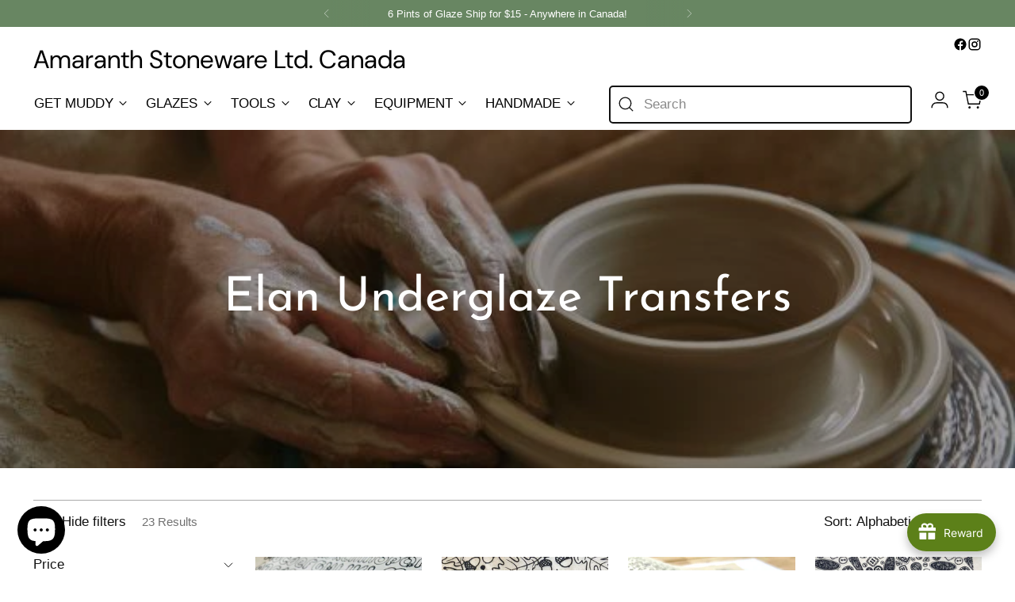

--- FILE ---
content_type: text/html; charset=utf-8
request_url: https://amaranthstoneware.ca/collections/elan-underglaze-transfers
body_size: 86524
content:
<!doctype html>

<!--
  ___                 ___           ___           ___
       /  /\                     /__/\         /  /\         /  /\
      /  /:/_                    \  \:\       /  /:/        /  /::\
     /  /:/ /\  ___     ___       \  \:\     /  /:/        /  /:/\:\
    /  /:/ /:/ /__/\   /  /\  ___  \  \:\   /  /:/  ___   /  /:/  \:\
   /__/:/ /:/  \  \:\ /  /:/ /__/\  \__\:\ /__/:/  /  /\ /__/:/ \__\:\
   \  \:\/:/    \  \:\  /:/  \  \:\ /  /:/ \  \:\ /  /:/ \  \:\ /  /:/
    \  \::/      \  \:\/:/    \  \:\  /:/   \  \:\  /:/   \  \:\  /:/
     \  \:\       \  \::/      \  \:\/:/     \  \:\/:/     \  \:\/:/
      \  \:\       \__\/        \  \::/       \  \::/       \  \::/
       \__\/                     \__\/         \__\/         \__\/

  --------------------------------------------------------------------
  #  Stiletto v4.0.1
  #  Documentation: https://help.fluorescent.co/v/stiletto
  #  Purchase: https://themes.shopify.com/themes/stiletto/
  #  A product by Fluorescent: https://fluorescent.co/
  --------------------------------------------------------------------
-->

<html class="no-js" lang="en" style="--announcement-height: 1px;">
  <head>
    <meta charset="UTF-8">
    <meta http-equiv="X-UA-Compatible" content="IE=edge,chrome=1">
    <meta name="viewport" content="width=device-width,initial-scale=1">
    




  <meta name="description" content="Shop underglaze transfers. Available online and in-store at Amaranth Stoneware Pottery Supplies in Kingston, Ontario. Shipping throughout Canada.">



    <link rel="canonical" href="https://amaranthstoneware.ca/collections/elan-underglaze-transfers">
    <link rel="preconnect" href="https://cdn.shopify.com" crossorigin><title>Elan Underglaze Transfers
&ndash; Amaranth Stoneware Ltd. Canada</title>

    





  




<meta property="og:url" content="https://amaranthstoneware.ca/collections/elan-underglaze-transfers">
<meta property="og:site_name" content="Amaranth Stoneware Ltd. Canada">
<meta property="og:type" content="website">
<meta property="og:title" content="Elan Underglaze Transfers">
<meta property="og:description" content="Shop underglaze transfers. Available online and in-store at Amaranth Stoneware Pottery Supplies in Kingston, Ontario. Shipping throughout Canada.">
<meta property="og:image" content="http://amaranthstoneware.ca/cdn/shopifycloud/storefront/assets/no-image-100-2a702f30_small.gif">
<meta property="og:image:secure_url" content="https://amaranthstoneware.ca/cdn/shopifycloud/storefront/assets/no-image-100-2a702f30_small.gif">



<meta name="twitter:title" content="Elan Underglaze Transfers">
<meta name="twitter:description" content="Shop underglaze transfers. Available online and in-store at Amaranth Stoneware Pottery Supplies in Kingston, Ontario. Shipping throughout Canada.">
<meta name="twitter:card" content="summary_large_image">
<meta name="twitter:image" content="https://amaranthstoneware.ca/cdn/shopifycloud/storefront/assets/no-image-100-2a702f30_small.gif">
<meta name="twitter:image:width" content="480">
<meta name="twitter:image:height" content="480">


    <script>
  console.log('Stiletto v4.0.1 by Fluorescent');

  document.documentElement.className = document.documentElement.className.replace('no-js', '');
  if (window.matchMedia(`(prefers-reduced-motion: reduce)`) === true || window.matchMedia(`(prefers-reduced-motion: reduce)`).matches === true) {
    document.documentElement.classList.add('prefers-reduced-motion');
  } else {
    document.documentElement.classList.add('do-anim');
  }

  window.theme = {
    version: 'v4.0.1',
    themeName: 'Stiletto',
    moneyFormat: "\u003cspan class=money\u003e${{amount}} CAD\u003c\/span\u003e",
    strings: {
      name: "Amaranth Stoneware Ltd. Canada",
      accessibility: {
        play_video: "Play",
        pause_video: "Pause",
        range_lower: "Lower",
        range_upper: "Upper"
      },
      product: {
        no_shipping_rates: "Shipping rate unavailable",
        country_placeholder: "Country\/Region",
        review: "Write a review"
      },
      products: {
        product: {
          unavailable: "Unavailable",
          unitPrice: "Unit price",
          unitPriceSeparator: "per",
          sku: "SKU"
        }
      },
      cart: {
        editCartNote: "Edit order notes",
        addCartNote: "Add order notes",
        quantityError: "You have the maximum number of this product in your cart"
      },
      pagination: {
        viewing: "You’re viewing {{ of }} of {{ total }}",
        products: "products",
        results: "results"
      }
    },
    routes: {
      root: "/",
      cart: {
        base: "/cart",
        add: "/cart/add",
        change: "/cart/change",
        update: "/cart/update",
        clear: "/cart/clear",
        // Manual routes until Shopify adds support
        shipping: "/cart/shipping_rates",
      },
      // Manual routes until Shopify adds support
      products: "/products",
      productRecommendations: "/recommendations/products",
      predictive_search_url: '/search/suggest',
    },
    icons: {
      chevron: "\u003cspan class=\"icon icon-new icon-chevron \"\u003e\n  \u003csvg viewBox=\"0 0 24 24\" fill=\"none\" xmlns=\"http:\/\/www.w3.org\/2000\/svg\"\u003e\u003cpath d=\"M1.875 7.438 12 17.563 22.125 7.438\" stroke=\"currentColor\" stroke-width=\"2\"\/\u003e\u003c\/svg\u003e\n\u003c\/span\u003e\n",
      close: "\u003cspan class=\"icon icon-new icon-close \"\u003e\n  \u003csvg viewBox=\"0 0 24 24\" fill=\"none\" xmlns=\"http:\/\/www.w3.org\/2000\/svg\"\u003e\u003cpath d=\"M2.66 1.34 2 .68.68 2l.66.66 1.32-1.32zm18.68 21.32.66.66L23.32 22l-.66-.66-1.32 1.32zm1.32-20 .66-.66L22 .68l-.66.66 1.32 1.32zM1.34 21.34.68 22 2 23.32l.66-.66-1.32-1.32zm0-18.68 10 10 1.32-1.32-10-10-1.32 1.32zm11.32 10 10-10-1.32-1.32-10 10 1.32 1.32zm-1.32-1.32-10 10 1.32 1.32 10-10-1.32-1.32zm0 1.32 10 10 1.32-1.32-10-10-1.32 1.32z\" fill=\"currentColor\"\/\u003e\u003c\/svg\u003e\n\u003c\/span\u003e\n",
      zoom: "\u003cspan class=\"icon icon-new icon-zoom \"\u003e\n  \u003csvg viewBox=\"0 0 24 24\" fill=\"none\" xmlns=\"http:\/\/www.w3.org\/2000\/svg\"\u003e\u003cpath d=\"M10.3,19.71c5.21,0,9.44-4.23,9.44-9.44S15.51,.83,10.3,.83,.86,5.05,.86,10.27s4.23,9.44,9.44,9.44Z\" fill=\"none\" stroke=\"currentColor\" stroke-linecap=\"round\" stroke-miterlimit=\"10\" stroke-width=\"1.63\"\/\u003e\n          \u003cpath d=\"M5.05,10.27H15.54\" fill=\"none\" stroke=\"currentColor\" stroke-miterlimit=\"10\" stroke-width=\"1.63\"\/\u003e\n          \u003cpath class=\"cross-up\" d=\"M10.3,5.02V15.51\" fill=\"none\" stroke=\"currentColor\" stroke-miterlimit=\"10\" stroke-width=\"1.63\"\/\u003e\n          \u003cpath d=\"M16.92,16.9l6.49,6.49\" fill=\"none\" stroke=\"currentColor\" stroke-miterlimit=\"10\" stroke-width=\"1.63\"\/\u003e\u003c\/svg\u003e\n\u003c\/span\u003e\n"
    },
    coreData: {
      n: "Stiletto",
      v: "v4.0.1",
    }
  }

  window.theme.searchableFields = "product_type,title,variants.title,vendor";
  
</script>

    <style>
  @font-face {
  font-family: "DM Sans";
  font-weight: 400;
  font-style: normal;
  font-display: swap;
  src: url("//amaranthstoneware.ca/cdn/fonts/dm_sans/dmsans_n4.ec80bd4dd7e1a334c969c265873491ae56018d72.woff2") format("woff2"),
       url("//amaranthstoneware.ca/cdn/fonts/dm_sans/dmsans_n4.87bdd914d8a61247b911147ae68e754d695c58a6.woff") format("woff");
}

  @font-face {
  font-family: "Josefin Sans";
  font-weight: 400;
  font-style: normal;
  font-display: swap;
  src: url("//amaranthstoneware.ca/cdn/fonts/josefin_sans/josefinsans_n4.70f7efd699799949e6d9f99bc20843a2c86a2e0f.woff2") format("woff2"),
       url("//amaranthstoneware.ca/cdn/fonts/josefin_sans/josefinsans_n4.35d308a1bdf56e5556bc2ac79702c721e4e2e983.woff") format("woff");
}

  @font-face {
  font-family: "Josefin Sans";
  font-weight: 100;
  font-style: normal;
  font-display: swap;
  src: url("//amaranthstoneware.ca/cdn/fonts/josefin_sans/josefinsans_n1.7ac6a2233ee9eda8d5e906a90d109d1138a3c5c7.woff2") format("woff2"),
       url("//amaranthstoneware.ca/cdn/fonts/josefin_sans/josefinsans_n1.c4e046668207726c84b74f1a602800f2f718fff0.woff") format("woff");
}

  
  
  
  

  :root {
    --color-text: #111111;
    --color-text-8-percent: rgba(17, 17, 17, 0.08);  
    --color-text-alpha: rgba(17, 17, 17, 0.35);
    --color-text-meta: rgba(17, 17, 17, 0.6);
    --color-text-link: #688662;
    --color-text-error: #D02F2E;
    --color-text-success: #478947;

    --color-background: #ffffff;
    --color-background-semi-transparent-80: rgba(255, 255, 255, 0.8);
    --color-background-semi-transparent-90: rgba(255, 255, 255, 0.9);

    --color-background-transparent: rgba(255, 255, 255, 0);
    --color-border: #aaaaaa;
    --color-border-meta: rgba(170, 170, 170, 0.6);
    --color-overlay: rgba(0, 0, 0, 0.7);

    --color-background-meta: #f5f5f5;
    --color-background-meta-alpha: rgba(245, 245, 245, 0.6);
    --color-background-darker-meta: #e8e8e8;
    --color-background-darker-meta-alpha: rgba(232, 232, 232, 0.6);
    --color-background-placeholder: #e8e8e8;
    --color-background-placeholder-lighter: #f0f0f0;
    --color-foreground-placeholder: rgba(17, 17, 17, 0.4);

    --color-border-input: #aaaaaa;
    --color-border-input-alpha: rgba(170, 170, 170, 0.25);
    --color-text-input: #111111;
    --color-text-input-alpha: rgba(17, 17, 17, 0.04);

    --color-text-button: #ffffff;

    --color-background-button: #111111;
    --color-background-button-alpha: rgba(17, 17, 17, 0.6);
    --color-background-outline-button-alpha: rgba(17, 17, 17, 0.1);
    --color-background-button-hover: #444444;

    --color-icon: rgba(17, 17, 17, 0.4);
    --color-icon-darker: rgba(17, 17, 17, 0.6);

    --color-text-sale-badge: #C31818;
    --color-background-sold-badge: #414141;
    --color-text-sold-badge: #ffffff;

    --color-text-header: #000000;
    --color-text-header-half-transparent: rgba(0, 0, 0, 0.5);

    --color-background-header: #ffffff;
    --color-background-header-transparent: rgba(255, 255, 255, 0);
    --color-icon-header: #000000;
    --color-shadow-header: rgba(0, 0, 0, 0.15);

    --color-background-footer: #688662;
    --color-text-footer: #ffffff;
    --color-text-footer-subdued: rgba(255, 255, 255, 0.7);

    --color-products-sale-price: #C31818;
    --color-products-rating-star: #000000;

    --color-products-stock-good: #3C9342;
    --color-products-stock-medium: #A77A06;
    --color-products-stock-bad: #111111;
    --color-products-stock-bad: #111111;

    --font-logo: "DM Sans", sans-serif;
    --font-logo-weight: 400;
    --font-logo-style: normal;
    --logo-text-transform: none;
    --logo-letter-spacing: 0.0em;

    --font-heading: "Josefin Sans", sans-serif;
    --font-heading-weight: 400;
    --font-heading-style: normal;
    --font-heading-text-transform: none;
    --font-heading-base-letter-spacing: 0.0em;
    --font-heading-base-size: 60px;

    --font-body: Helvetica, Arial, sans-serif;
    --font-body-weight: 400;
    --font-body-style: normal;
    --font-body-italic: italic;
    --font-body-bold-weight: 700;
    --font-body-base-letter-spacing: 0.0em;
    --font-body-base-size: 17px;

    /* Typography */
    --line-height-heading: 1.1;
    --line-height-subheading: 1.33;
    --line-height-body: 1.5;

    --logo-font-size: 
clamp(1.4rem, 1.1513812154696133rem + 1.0607734806629836vw, 2.0rem)
;

    --font-size-navigation-base: 17px;
    --font-navigation-base-letter-spacing: -0.005em;
    --font-navigation-base-text-transform: uppercase;

    --font-size-heading-display-1: 
clamp(4.5rem, 4.0338397790055245rem + 1.9889502762430937vw, 5.625rem)
;
    --font-size-heading-display-2: 
clamp(3.999rem, 3.5847389502762432rem + 1.767513812154696vw, 4.99875rem)
;
    --font-size-heading-display-3: 
clamp(3.4998rem, 3.1372516574585636rem + 1.5468729281767954vw, 4.37475rem)
;
    --font-size-heading-1-base: 
clamp(3.0rem, 2.6892265193370166rem + 1.3259668508287292vw, 3.75rem)
;
    --font-size-heading-2-base: 
clamp(2.625rem, 2.3530732044198897rem + 1.1602209944751383vw, 3.28125rem)
;
    --font-size-heading-3-base: 
clamp(2.25rem, 2.0169198895027622rem + 0.9944751381215469vw, 2.8125rem)
;
    --font-size-heading-4-base: 
clamp(1.749rem, 1.5678190607734808rem + 0.7730386740331492vw, 2.18625rem)
;
    --font-size-heading-5-base: 
clamp(1.5rem, 1.3446132596685083rem + 0.6629834254143646vw, 1.875rem)
;
    --font-size-heading-6-base: 
clamp(1.248rem, 1.1187182320441988rem + 0.5516022099447514vw, 1.56rem)
;
    --font-size-body-400: 
clamp(1.68161875rem, 1.6449448895027625rem + 0.15647513812154695vw, 1.770125rem)
;
    --font-size-body-350: 
clamp(1.569578125rem, 1.535347720994475rem + 0.14604972375690609vw, 1.6521875rem)
;
    --font-size-body-300: 
clamp(1.4575375rem, 1.4257505524861878rem + 0.1356243093922652vw, 1.53425rem)
;
    --font-size-body-250: 
clamp(1.345496875rem, 1.3161533839779005rem + 0.1251988950276243vw, 1.4163125rem)
;
    --font-size-body-200: 
clamp(1.23345625rem, 1.2065562154696132rem + 0.11477348066298342vw, 1.298375rem)
;
    --font-size-body-150: 
clamp(1.121415625rem, 1.096959046961326rem + 0.10434806629834253vw, 1.1804375rem)
;
    --font-size-body-100: 
clamp(1.009375rem, 0.9873618784530387rem + 0.09392265193370165vw, 1.0625rem)
;
    --font-size-body-75: 
clamp(0.896325rem, 0.8767773480662984rem + 0.08340331491712707vw, 0.9435rem)
;
    --font-size-body-60: 
clamp(0.829908125rem, 0.8118089364640884rem + 0.07722320441988952vw, 0.8735875rem)
;
    --font-size-body-50: 
clamp(0.784284375rem, 0.7671801795580111rem + 0.0729779005524862vw, 0.8255625rem)
;
    --font-size-body-25: 
clamp(0.72876875rem, 0.7128752762430939rem + 0.0678121546961326vw, 0.767125rem)
;
    --font-size-body-20: 
clamp(0.67224375rem, 0.6575830110497237rem + 0.06255248618784531vw, 0.707625rem)
;

    /* Buttons */
    
      --button-padding-multiplier: 1;
      --font-size-button: var(--font-size-body-50);
      --font-size-button-x-small: var(--font-size-body-25);
    

    --font-button-text-transform: uppercase;
    --button-letter-spacing: 0.05em;
    --line-height-button: 1.45;

    /* Product badges */
    
      --font-size-product-badge: var(--font-size-body-20);
    

    --font-product-badge-text-transform: uppercase;

    /* Product listing titles */
    
      --font-size-listing-title: var(--font-size-body-60);
    

    --font-product-listing-title-text-transform: uppercase;
    --font-product-listing-title-base-letter-spacing: 0.05em;

    /* Shopify pay specific */
    --payment-terms-background-color: #f5f5f5;
  }

  @supports not (font-size: clamp(10px, 3.3vw, 20px)) {
    :root {
      --logo-font-size: 
1.7rem
;
      --font-size-heading-display-1: 
5.0625rem
;
      --font-size-heading-display-2: 
4.498875rem
;
      --font-size-heading-display-3: 
3.937275rem
;
      --font-size-heading-1-base: 
3.375rem
;
      --font-size-heading-2-base: 
2.953125rem
;
      --font-size-heading-3-base: 
2.53125rem
;
      --font-size-heading-4-base: 
1.967625rem
;
      --font-size-heading-5-base: 
1.6875rem
;
      --font-size-heading-6-base: 
1.404rem
;
      --font-size-body-400: 
1.725871875rem
;
      --font-size-body-350: 
1.6108828125rem
;
      --font-size-body-300: 
1.49589375rem
;
      --font-size-body-250: 
1.3809046875rem
;
      --font-size-body-200: 
1.265915625rem
;
      --font-size-body-150: 
1.1509265625rem
;
      --font-size-body-100: 
1.0359375rem
;
      --font-size-body-75: 
0.9199125rem
;
      --font-size-body-60: 
0.8517478125rem
;
      --font-size-body-50: 
0.8049234375rem
;
      --font-size-body-25: 
0.747946875rem
;
      --font-size-body-20: 
0.689934375rem
;
    }
  }.product-badge[data-handle="responsible"]{
        color: #688662;
      }
    
.product-badge[data-handle="best-seller"]{
        color: #688662;
      }
    
.product-badge[data-handle="new"]{
        color: #000000;
      }
    

</style>

<script>
  flu = window.flu || {};
  flu.chunks = {
    photoswipe: "//amaranthstoneware.ca/cdn/shop/t/21/assets/photoswipe-chunk.js?v=18659099751219271031763048790",
    swiper: "//amaranthstoneware.ca/cdn/shop/t/21/assets/swiper-chunk.js?v=73725226959832986321763048790",
    nouislider: "//amaranthstoneware.ca/cdn/shop/t/21/assets/nouislider-chunk.js?v=131351027671466727271763048790",
    polyfillInert: "//amaranthstoneware.ca/cdn/shop/t/21/assets/polyfill-inert-chunk.js?v=9775187524458939151763048790",
    polyfillResizeObserver: "//amaranthstoneware.ca/cdn/shop/t/21/assets/polyfill-resize-observer-chunk.js?v=49253094118087005231763048790",
  };
</script>





  <script type="module" src="//amaranthstoneware.ca/cdn/shop/t/21/assets/theme.js?v=78048864931773458761763049317"></script>










<script defer>
  var defineVH = function () {
    document.documentElement.style.setProperty('--vh', window.innerHeight * 0.01 + 'px');
  };
  window.addEventListener('resize', defineVH);
  window.addEventListener('orientationchange', defineVH);
  defineVH();
</script>

<link href="//amaranthstoneware.ca/cdn/shop/t/21/assets/theme.css?v=128043625862228706031763049256" rel="stylesheet" type="text/css" media="all" />


<script>window.performance && window.performance.mark && window.performance.mark('shopify.content_for_header.start');</script><meta name="google-site-verification" content="YigeEObo1xf8T3c28hoI_bNp6EySjsX--Aq338_QFNY">
<meta name="facebook-domain-verification" content="3jc45es17yu3orliy0ypna1p7lq3wl">
<meta name="facebook-domain-verification" content="b9bxa8m58d8puzi889qfsmdcr0763h">
<meta id="shopify-digital-wallet" name="shopify-digital-wallet" content="/10152867/digital_wallets/dialog">
<meta name="shopify-checkout-api-token" content="bcb871f1f0fa278dc6f3a77048c2e255">
<link rel="alternate" type="application/atom+xml" title="Feed" href="/collections/elan-underglaze-transfers.atom" />
<link rel="next" href="/collections/elan-underglaze-transfers?page=2">
<link rel="alternate" type="application/json+oembed" href="https://amaranthstoneware.ca/collections/elan-underglaze-transfers.oembed">
<script async="async" src="/checkouts/internal/preloads.js?locale=en-CA"></script>
<link rel="preconnect" href="https://shop.app" crossorigin="anonymous">
<script async="async" src="https://shop.app/checkouts/internal/preloads.js?locale=en-CA&shop_id=10152867" crossorigin="anonymous"></script>
<script id="apple-pay-shop-capabilities" type="application/json">{"shopId":10152867,"countryCode":"CA","currencyCode":"CAD","merchantCapabilities":["supports3DS"],"merchantId":"gid:\/\/shopify\/Shop\/10152867","merchantName":"Amaranth Stoneware Ltd. Canada","requiredBillingContactFields":["postalAddress","email","phone"],"requiredShippingContactFields":["postalAddress","email","phone"],"shippingType":"shipping","supportedNetworks":["visa","masterCard","interac"],"total":{"type":"pending","label":"Amaranth Stoneware Ltd. Canada","amount":"1.00"},"shopifyPaymentsEnabled":true,"supportsSubscriptions":true}</script>
<script id="shopify-features" type="application/json">{"accessToken":"bcb871f1f0fa278dc6f3a77048c2e255","betas":["rich-media-storefront-analytics"],"domain":"amaranthstoneware.ca","predictiveSearch":true,"shopId":10152867,"locale":"en"}</script>
<script>var Shopify = Shopify || {};
Shopify.shop = "amaranth-stoneware-canada.myshopify.com";
Shopify.locale = "en";
Shopify.currency = {"active":"CAD","rate":"1.0"};
Shopify.country = "CA";
Shopify.theme = {"name":"Stiletto | Search bar update 2.0","id":155691811073,"schema_name":"Stiletto","schema_version":"4.0.1","theme_store_id":1621,"role":"main"};
Shopify.theme.handle = "null";
Shopify.theme.style = {"id":null,"handle":null};
Shopify.cdnHost = "amaranthstoneware.ca/cdn";
Shopify.routes = Shopify.routes || {};
Shopify.routes.root = "/";</script>
<script type="module">!function(o){(o.Shopify=o.Shopify||{}).modules=!0}(window);</script>
<script>!function(o){function n(){var o=[];function n(){o.push(Array.prototype.slice.apply(arguments))}return n.q=o,n}var t=o.Shopify=o.Shopify||{};t.loadFeatures=n(),t.autoloadFeatures=n()}(window);</script>
<script>
  window.ShopifyPay = window.ShopifyPay || {};
  window.ShopifyPay.apiHost = "shop.app\/pay";
  window.ShopifyPay.redirectState = null;
</script>
<script id="shop-js-analytics" type="application/json">{"pageType":"collection"}</script>
<script defer="defer" async type="module" src="//amaranthstoneware.ca/cdn/shopifycloud/shop-js/modules/v2/client.init-shop-cart-sync_BApSsMSl.en.esm.js"></script>
<script defer="defer" async type="module" src="//amaranthstoneware.ca/cdn/shopifycloud/shop-js/modules/v2/chunk.common_CBoos6YZ.esm.js"></script>
<script type="module">
  await import("//amaranthstoneware.ca/cdn/shopifycloud/shop-js/modules/v2/client.init-shop-cart-sync_BApSsMSl.en.esm.js");
await import("//amaranthstoneware.ca/cdn/shopifycloud/shop-js/modules/v2/chunk.common_CBoos6YZ.esm.js");

  window.Shopify.SignInWithShop?.initShopCartSync?.({"fedCMEnabled":true,"windoidEnabled":true});

</script>
<script>
  window.Shopify = window.Shopify || {};
  if (!window.Shopify.featureAssets) window.Shopify.featureAssets = {};
  window.Shopify.featureAssets['shop-js'] = {"shop-cart-sync":["modules/v2/client.shop-cart-sync_DJczDl9f.en.esm.js","modules/v2/chunk.common_CBoos6YZ.esm.js"],"init-fed-cm":["modules/v2/client.init-fed-cm_BzwGC0Wi.en.esm.js","modules/v2/chunk.common_CBoos6YZ.esm.js"],"init-windoid":["modules/v2/client.init-windoid_BS26ThXS.en.esm.js","modules/v2/chunk.common_CBoos6YZ.esm.js"],"shop-cash-offers":["modules/v2/client.shop-cash-offers_DthCPNIO.en.esm.js","modules/v2/chunk.common_CBoos6YZ.esm.js","modules/v2/chunk.modal_Bu1hFZFC.esm.js"],"shop-button":["modules/v2/client.shop-button_D_JX508o.en.esm.js","modules/v2/chunk.common_CBoos6YZ.esm.js"],"init-shop-email-lookup-coordinator":["modules/v2/client.init-shop-email-lookup-coordinator_DFwWcvrS.en.esm.js","modules/v2/chunk.common_CBoos6YZ.esm.js"],"shop-toast-manager":["modules/v2/client.shop-toast-manager_tEhgP2F9.en.esm.js","modules/v2/chunk.common_CBoos6YZ.esm.js"],"shop-login-button":["modules/v2/client.shop-login-button_DwLgFT0K.en.esm.js","modules/v2/chunk.common_CBoos6YZ.esm.js","modules/v2/chunk.modal_Bu1hFZFC.esm.js"],"avatar":["modules/v2/client.avatar_BTnouDA3.en.esm.js"],"init-shop-cart-sync":["modules/v2/client.init-shop-cart-sync_BApSsMSl.en.esm.js","modules/v2/chunk.common_CBoos6YZ.esm.js"],"pay-button":["modules/v2/client.pay-button_BuNmcIr_.en.esm.js","modules/v2/chunk.common_CBoos6YZ.esm.js"],"init-shop-for-new-customer-accounts":["modules/v2/client.init-shop-for-new-customer-accounts_DrjXSI53.en.esm.js","modules/v2/client.shop-login-button_DwLgFT0K.en.esm.js","modules/v2/chunk.common_CBoos6YZ.esm.js","modules/v2/chunk.modal_Bu1hFZFC.esm.js"],"init-customer-accounts-sign-up":["modules/v2/client.init-customer-accounts-sign-up_TlVCiykN.en.esm.js","modules/v2/client.shop-login-button_DwLgFT0K.en.esm.js","modules/v2/chunk.common_CBoos6YZ.esm.js","modules/v2/chunk.modal_Bu1hFZFC.esm.js"],"shop-follow-button":["modules/v2/client.shop-follow-button_C5D3XtBb.en.esm.js","modules/v2/chunk.common_CBoos6YZ.esm.js","modules/v2/chunk.modal_Bu1hFZFC.esm.js"],"checkout-modal":["modules/v2/client.checkout-modal_8TC_1FUY.en.esm.js","modules/v2/chunk.common_CBoos6YZ.esm.js","modules/v2/chunk.modal_Bu1hFZFC.esm.js"],"init-customer-accounts":["modules/v2/client.init-customer-accounts_C0Oh2ljF.en.esm.js","modules/v2/client.shop-login-button_DwLgFT0K.en.esm.js","modules/v2/chunk.common_CBoos6YZ.esm.js","modules/v2/chunk.modal_Bu1hFZFC.esm.js"],"lead-capture":["modules/v2/client.lead-capture_Cq0gfm7I.en.esm.js","modules/v2/chunk.common_CBoos6YZ.esm.js","modules/v2/chunk.modal_Bu1hFZFC.esm.js"],"shop-login":["modules/v2/client.shop-login_BmtnoEUo.en.esm.js","modules/v2/chunk.common_CBoos6YZ.esm.js","modules/v2/chunk.modal_Bu1hFZFC.esm.js"],"payment-terms":["modules/v2/client.payment-terms_BHOWV7U_.en.esm.js","modules/v2/chunk.common_CBoos6YZ.esm.js","modules/v2/chunk.modal_Bu1hFZFC.esm.js"]};
</script>
<script>(function() {
  var isLoaded = false;
  function asyncLoad() {
    if (isLoaded) return;
    isLoaded = true;
    var urls = ["https:\/\/seo.apps.avada.io\/scripttag\/avada-seo-installed.js?shop=amaranth-stoneware-canada.myshopify.com","https:\/\/joy.avada.io\/scripttag\/avada-joy-tracking.min.js?shop=amaranth-stoneware-canada.myshopify.com"];
    for (var i = 0; i < urls.length; i++) {
      var s = document.createElement('script');
      s.type = 'text/javascript';
      s.async = true;
      s.src = urls[i];
      var x = document.getElementsByTagName('script')[0];
      x.parentNode.insertBefore(s, x);
    }
  };
  if(window.attachEvent) {
    window.attachEvent('onload', asyncLoad);
  } else {
    window.addEventListener('load', asyncLoad, false);
  }
})();</script>
<script id="__st">var __st={"a":10152867,"offset":-18000,"reqid":"fdc66eac-ee36-42b4-89ad-b8a350625a9b-1768906240","pageurl":"amaranthstoneware.ca\/collections\/elan-underglaze-transfers","u":"e18340e13153","p":"collection","rtyp":"collection","rid":398554792193};</script>
<script>window.ShopifyPaypalV4VisibilityTracking = true;</script>
<script id="captcha-bootstrap">!function(){'use strict';const t='contact',e='account',n='new_comment',o=[[t,t],['blogs',n],['comments',n],[t,'customer']],c=[[e,'customer_login'],[e,'guest_login'],[e,'recover_customer_password'],[e,'create_customer']],r=t=>t.map((([t,e])=>`form[action*='/${t}']:not([data-nocaptcha='true']) input[name='form_type'][value='${e}']`)).join(','),a=t=>()=>t?[...document.querySelectorAll(t)].map((t=>t.form)):[];function s(){const t=[...o],e=r(t);return a(e)}const i='password',u='form_key',d=['recaptcha-v3-token','g-recaptcha-response','h-captcha-response',i],f=()=>{try{return window.sessionStorage}catch{return}},m='__shopify_v',_=t=>t.elements[u];function p(t,e,n=!1){try{const o=window.sessionStorage,c=JSON.parse(o.getItem(e)),{data:r}=function(t){const{data:e,action:n}=t;return t[m]||n?{data:e,action:n}:{data:t,action:n}}(c);for(const[e,n]of Object.entries(r))t.elements[e]&&(t.elements[e].value=n);n&&o.removeItem(e)}catch(o){console.error('form repopulation failed',{error:o})}}const l='form_type',E='cptcha';function T(t){t.dataset[E]=!0}const w=window,h=w.document,L='Shopify',v='ce_forms',y='captcha';let A=!1;((t,e)=>{const n=(g='f06e6c50-85a8-45c8-87d0-21a2b65856fe',I='https://cdn.shopify.com/shopifycloud/storefront-forms-hcaptcha/ce_storefront_forms_captcha_hcaptcha.v1.5.2.iife.js',D={infoText:'Protected by hCaptcha',privacyText:'Privacy',termsText:'Terms'},(t,e,n)=>{const o=w[L][v],c=o.bindForm;if(c)return c(t,g,e,D).then(n);var r;o.q.push([[t,g,e,D],n]),r=I,A||(h.body.append(Object.assign(h.createElement('script'),{id:'captcha-provider',async:!0,src:r})),A=!0)});var g,I,D;w[L]=w[L]||{},w[L][v]=w[L][v]||{},w[L][v].q=[],w[L][y]=w[L][y]||{},w[L][y].protect=function(t,e){n(t,void 0,e),T(t)},Object.freeze(w[L][y]),function(t,e,n,w,h,L){const[v,y,A,g]=function(t,e,n){const i=e?o:[],u=t?c:[],d=[...i,...u],f=r(d),m=r(i),_=r(d.filter((([t,e])=>n.includes(e))));return[a(f),a(m),a(_),s()]}(w,h,L),I=t=>{const e=t.target;return e instanceof HTMLFormElement?e:e&&e.form},D=t=>v().includes(t);t.addEventListener('submit',(t=>{const e=I(t);if(!e)return;const n=D(e)&&!e.dataset.hcaptchaBound&&!e.dataset.recaptchaBound,o=_(e),c=g().includes(e)&&(!o||!o.value);(n||c)&&t.preventDefault(),c&&!n&&(function(t){try{if(!f())return;!function(t){const e=f();if(!e)return;const n=_(t);if(!n)return;const o=n.value;o&&e.removeItem(o)}(t);const e=Array.from(Array(32),(()=>Math.random().toString(36)[2])).join('');!function(t,e){_(t)||t.append(Object.assign(document.createElement('input'),{type:'hidden',name:u})),t.elements[u].value=e}(t,e),function(t,e){const n=f();if(!n)return;const o=[...t.querySelectorAll(`input[type='${i}']`)].map((({name:t})=>t)),c=[...d,...o],r={};for(const[a,s]of new FormData(t).entries())c.includes(a)||(r[a]=s);n.setItem(e,JSON.stringify({[m]:1,action:t.action,data:r}))}(t,e)}catch(e){console.error('failed to persist form',e)}}(e),e.submit())}));const S=(t,e)=>{t&&!t.dataset[E]&&(n(t,e.some((e=>e===t))),T(t))};for(const o of['focusin','change'])t.addEventListener(o,(t=>{const e=I(t);D(e)&&S(e,y())}));const B=e.get('form_key'),M=e.get(l),P=B&&M;t.addEventListener('DOMContentLoaded',(()=>{const t=y();if(P)for(const e of t)e.elements[l].value===M&&p(e,B);[...new Set([...A(),...v().filter((t=>'true'===t.dataset.shopifyCaptcha))])].forEach((e=>S(e,t)))}))}(h,new URLSearchParams(w.location.search),n,t,e,['guest_login'])})(!0,!0)}();</script>
<script integrity="sha256-4kQ18oKyAcykRKYeNunJcIwy7WH5gtpwJnB7kiuLZ1E=" data-source-attribution="shopify.loadfeatures" defer="defer" src="//amaranthstoneware.ca/cdn/shopifycloud/storefront/assets/storefront/load_feature-a0a9edcb.js" crossorigin="anonymous"></script>
<script crossorigin="anonymous" defer="defer" src="//amaranthstoneware.ca/cdn/shopifycloud/storefront/assets/shopify_pay/storefront-65b4c6d7.js?v=20250812"></script>
<script data-source-attribution="shopify.dynamic_checkout.dynamic.init">var Shopify=Shopify||{};Shopify.PaymentButton=Shopify.PaymentButton||{isStorefrontPortableWallets:!0,init:function(){window.Shopify.PaymentButton.init=function(){};var t=document.createElement("script");t.src="https://amaranthstoneware.ca/cdn/shopifycloud/portable-wallets/latest/portable-wallets.en.js",t.type="module",document.head.appendChild(t)}};
</script>
<script data-source-attribution="shopify.dynamic_checkout.buyer_consent">
  function portableWalletsHideBuyerConsent(e){var t=document.getElementById("shopify-buyer-consent"),n=document.getElementById("shopify-subscription-policy-button");t&&n&&(t.classList.add("hidden"),t.setAttribute("aria-hidden","true"),n.removeEventListener("click",e))}function portableWalletsShowBuyerConsent(e){var t=document.getElementById("shopify-buyer-consent"),n=document.getElementById("shopify-subscription-policy-button");t&&n&&(t.classList.remove("hidden"),t.removeAttribute("aria-hidden"),n.addEventListener("click",e))}window.Shopify?.PaymentButton&&(window.Shopify.PaymentButton.hideBuyerConsent=portableWalletsHideBuyerConsent,window.Shopify.PaymentButton.showBuyerConsent=portableWalletsShowBuyerConsent);
</script>
<script data-source-attribution="shopify.dynamic_checkout.cart.bootstrap">document.addEventListener("DOMContentLoaded",(function(){function t(){return document.querySelector("shopify-accelerated-checkout-cart, shopify-accelerated-checkout")}if(t())Shopify.PaymentButton.init();else{new MutationObserver((function(e,n){t()&&(Shopify.PaymentButton.init(),n.disconnect())})).observe(document.body,{childList:!0,subtree:!0})}}));
</script>
<link id="shopify-accelerated-checkout-styles" rel="stylesheet" media="screen" href="https://amaranthstoneware.ca/cdn/shopifycloud/portable-wallets/latest/accelerated-checkout-backwards-compat.css" crossorigin="anonymous">
<style id="shopify-accelerated-checkout-cart">
        #shopify-buyer-consent {
  margin-top: 1em;
  display: inline-block;
  width: 100%;
}

#shopify-buyer-consent.hidden {
  display: none;
}

#shopify-subscription-policy-button {
  background: none;
  border: none;
  padding: 0;
  text-decoration: underline;
  font-size: inherit;
  cursor: pointer;
}

#shopify-subscription-policy-button::before {
  box-shadow: none;
}

      </style>

<script>window.performance && window.performance.mark && window.performance.mark('shopify.content_for_header.end');</script>
  <script src="https://cdn.shopify.com/extensions/019b8d54-2388-79d8-becc-d32a3afe2c7a/omnisend-50/assets/omnisend-in-shop.js" type="text/javascript" defer="defer"></script>
<script src="https://cdn.shopify.com/extensions/019bd94f-9db1-746a-bf99-0d9644fe5b1b/avada-joy-428/assets/joy-redeem-inline.js" type="text/javascript" defer="defer"></script>
<script src="https://cdn.shopify.com/extensions/019bd94f-9db1-746a-bf99-0d9644fe5b1b/avada-joy-428/assets/avada-joy.js" type="text/javascript" defer="defer"></script>
<script src="https://cdn.shopify.com/extensions/019b979b-238a-7e17-847d-ec6cb3db4951/preorderfrontend-174/assets/globo.preorder.min.js" type="text/javascript" defer="defer"></script>
<script src="https://cdn.shopify.com/extensions/1f805629-c1d3-44c5-afa0-f2ef641295ef/booster-page-speed-optimizer-1/assets/speed-embed.js" type="text/javascript" defer="defer"></script>
<script src="https://cdn.shopify.com/extensions/e4b3a77b-20c9-4161-b1bb-deb87046128d/inbox-1253/assets/inbox-chat-loader.js" type="text/javascript" defer="defer"></script>
<script src="https://cdn.shopify.com/extensions/019bd94f-9db1-746a-bf99-0d9644fe5b1b/avada-joy-428/assets/joy-points-calculator-block.js" type="text/javascript" defer="defer"></script>
<link href="https://monorail-edge.shopifysvc.com" rel="dns-prefetch">
<script>(function(){if ("sendBeacon" in navigator && "performance" in window) {try {var session_token_from_headers = performance.getEntriesByType('navigation')[0].serverTiming.find(x => x.name == '_s').description;} catch {var session_token_from_headers = undefined;}var session_cookie_matches = document.cookie.match(/_shopify_s=([^;]*)/);var session_token_from_cookie = session_cookie_matches && session_cookie_matches.length === 2 ? session_cookie_matches[1] : "";var session_token = session_token_from_headers || session_token_from_cookie || "";function handle_abandonment_event(e) {var entries = performance.getEntries().filter(function(entry) {return /monorail-edge.shopifysvc.com/.test(entry.name);});if (!window.abandonment_tracked && entries.length === 0) {window.abandonment_tracked = true;var currentMs = Date.now();var navigation_start = performance.timing.navigationStart;var payload = {shop_id: 10152867,url: window.location.href,navigation_start,duration: currentMs - navigation_start,session_token,page_type: "collection"};window.navigator.sendBeacon("https://monorail-edge.shopifysvc.com/v1/produce", JSON.stringify({schema_id: "online_store_buyer_site_abandonment/1.1",payload: payload,metadata: {event_created_at_ms: currentMs,event_sent_at_ms: currentMs}}));}}window.addEventListener('pagehide', handle_abandonment_event);}}());</script>
<script id="web-pixels-manager-setup">(function e(e,d,r,n,o){if(void 0===o&&(o={}),!Boolean(null===(a=null===(i=window.Shopify)||void 0===i?void 0:i.analytics)||void 0===a?void 0:a.replayQueue)){var i,a;window.Shopify=window.Shopify||{};var t=window.Shopify;t.analytics=t.analytics||{};var s=t.analytics;s.replayQueue=[],s.publish=function(e,d,r){return s.replayQueue.push([e,d,r]),!0};try{self.performance.mark("wpm:start")}catch(e){}var l=function(){var e={modern:/Edge?\/(1{2}[4-9]|1[2-9]\d|[2-9]\d{2}|\d{4,})\.\d+(\.\d+|)|Firefox\/(1{2}[4-9]|1[2-9]\d|[2-9]\d{2}|\d{4,})\.\d+(\.\d+|)|Chrom(ium|e)\/(9{2}|\d{3,})\.\d+(\.\d+|)|(Maci|X1{2}).+ Version\/(15\.\d+|(1[6-9]|[2-9]\d|\d{3,})\.\d+)([,.]\d+|)( \(\w+\)|)( Mobile\/\w+|) Safari\/|Chrome.+OPR\/(9{2}|\d{3,})\.\d+\.\d+|(CPU[ +]OS|iPhone[ +]OS|CPU[ +]iPhone|CPU IPhone OS|CPU iPad OS)[ +]+(15[._]\d+|(1[6-9]|[2-9]\d|\d{3,})[._]\d+)([._]\d+|)|Android:?[ /-](13[3-9]|1[4-9]\d|[2-9]\d{2}|\d{4,})(\.\d+|)(\.\d+|)|Android.+Firefox\/(13[5-9]|1[4-9]\d|[2-9]\d{2}|\d{4,})\.\d+(\.\d+|)|Android.+Chrom(ium|e)\/(13[3-9]|1[4-9]\d|[2-9]\d{2}|\d{4,})\.\d+(\.\d+|)|SamsungBrowser\/([2-9]\d|\d{3,})\.\d+/,legacy:/Edge?\/(1[6-9]|[2-9]\d|\d{3,})\.\d+(\.\d+|)|Firefox\/(5[4-9]|[6-9]\d|\d{3,})\.\d+(\.\d+|)|Chrom(ium|e)\/(5[1-9]|[6-9]\d|\d{3,})\.\d+(\.\d+|)([\d.]+$|.*Safari\/(?![\d.]+ Edge\/[\d.]+$))|(Maci|X1{2}).+ Version\/(10\.\d+|(1[1-9]|[2-9]\d|\d{3,})\.\d+)([,.]\d+|)( \(\w+\)|)( Mobile\/\w+|) Safari\/|Chrome.+OPR\/(3[89]|[4-9]\d|\d{3,})\.\d+\.\d+|(CPU[ +]OS|iPhone[ +]OS|CPU[ +]iPhone|CPU IPhone OS|CPU iPad OS)[ +]+(10[._]\d+|(1[1-9]|[2-9]\d|\d{3,})[._]\d+)([._]\d+|)|Android:?[ /-](13[3-9]|1[4-9]\d|[2-9]\d{2}|\d{4,})(\.\d+|)(\.\d+|)|Mobile Safari.+OPR\/([89]\d|\d{3,})\.\d+\.\d+|Android.+Firefox\/(13[5-9]|1[4-9]\d|[2-9]\d{2}|\d{4,})\.\d+(\.\d+|)|Android.+Chrom(ium|e)\/(13[3-9]|1[4-9]\d|[2-9]\d{2}|\d{4,})\.\d+(\.\d+|)|Android.+(UC? ?Browser|UCWEB|U3)[ /]?(15\.([5-9]|\d{2,})|(1[6-9]|[2-9]\d|\d{3,})\.\d+)\.\d+|SamsungBrowser\/(5\.\d+|([6-9]|\d{2,})\.\d+)|Android.+MQ{2}Browser\/(14(\.(9|\d{2,})|)|(1[5-9]|[2-9]\d|\d{3,})(\.\d+|))(\.\d+|)|K[Aa][Ii]OS\/(3\.\d+|([4-9]|\d{2,})\.\d+)(\.\d+|)/},d=e.modern,r=e.legacy,n=navigator.userAgent;return n.match(d)?"modern":n.match(r)?"legacy":"unknown"}(),u="modern"===l?"modern":"legacy",c=(null!=n?n:{modern:"",legacy:""})[u],f=function(e){return[e.baseUrl,"/wpm","/b",e.hashVersion,"modern"===e.buildTarget?"m":"l",".js"].join("")}({baseUrl:d,hashVersion:r,buildTarget:u}),m=function(e){var d=e.version,r=e.bundleTarget,n=e.surface,o=e.pageUrl,i=e.monorailEndpoint;return{emit:function(e){var a=e.status,t=e.errorMsg,s=(new Date).getTime(),l=JSON.stringify({metadata:{event_sent_at_ms:s},events:[{schema_id:"web_pixels_manager_load/3.1",payload:{version:d,bundle_target:r,page_url:o,status:a,surface:n,error_msg:t},metadata:{event_created_at_ms:s}}]});if(!i)return console&&console.warn&&console.warn("[Web Pixels Manager] No Monorail endpoint provided, skipping logging."),!1;try{return self.navigator.sendBeacon.bind(self.navigator)(i,l)}catch(e){}var u=new XMLHttpRequest;try{return u.open("POST",i,!0),u.setRequestHeader("Content-Type","text/plain"),u.send(l),!0}catch(e){return console&&console.warn&&console.warn("[Web Pixels Manager] Got an unhandled error while logging to Monorail."),!1}}}}({version:r,bundleTarget:l,surface:e.surface,pageUrl:self.location.href,monorailEndpoint:e.monorailEndpoint});try{o.browserTarget=l,function(e){var d=e.src,r=e.async,n=void 0===r||r,o=e.onload,i=e.onerror,a=e.sri,t=e.scriptDataAttributes,s=void 0===t?{}:t,l=document.createElement("script"),u=document.querySelector("head"),c=document.querySelector("body");if(l.async=n,l.src=d,a&&(l.integrity=a,l.crossOrigin="anonymous"),s)for(var f in s)if(Object.prototype.hasOwnProperty.call(s,f))try{l.dataset[f]=s[f]}catch(e){}if(o&&l.addEventListener("load",o),i&&l.addEventListener("error",i),u)u.appendChild(l);else{if(!c)throw new Error("Did not find a head or body element to append the script");c.appendChild(l)}}({src:f,async:!0,onload:function(){if(!function(){var e,d;return Boolean(null===(d=null===(e=window.Shopify)||void 0===e?void 0:e.analytics)||void 0===d?void 0:d.initialized)}()){var d=window.webPixelsManager.init(e)||void 0;if(d){var r=window.Shopify.analytics;r.replayQueue.forEach((function(e){var r=e[0],n=e[1],o=e[2];d.publishCustomEvent(r,n,o)})),r.replayQueue=[],r.publish=d.publishCustomEvent,r.visitor=d.visitor,r.initialized=!0}}},onerror:function(){return m.emit({status:"failed",errorMsg:"".concat(f," has failed to load")})},sri:function(e){var d=/^sha384-[A-Za-z0-9+/=]+$/;return"string"==typeof e&&d.test(e)}(c)?c:"",scriptDataAttributes:o}),m.emit({status:"loading"})}catch(e){m.emit({status:"failed",errorMsg:(null==e?void 0:e.message)||"Unknown error"})}}})({shopId: 10152867,storefrontBaseUrl: "https://amaranthstoneware.ca",extensionsBaseUrl: "https://extensions.shopifycdn.com/cdn/shopifycloud/web-pixels-manager",monorailEndpoint: "https://monorail-edge.shopifysvc.com/unstable/produce_batch",surface: "storefront-renderer",enabledBetaFlags: ["2dca8a86"],webPixelsConfigList: [{"id":"1102545153","configuration":"{\"config\":\"{\\\"google_tag_ids\\\":[\\\"G-VFC7FXVLLY\\\",\\\"AW-664970689\\\",\\\"GT-WRCR2QQQ\\\"],\\\"target_country\\\":\\\"CA\\\",\\\"gtag_events\\\":[{\\\"type\\\":\\\"begin_checkout\\\",\\\"action_label\\\":[\\\"G-VFC7FXVLLY\\\",\\\"AW-664970689\\\/QqYSCKmX7O0aEMHLir0C\\\"]},{\\\"type\\\":\\\"search\\\",\\\"action_label\\\":[\\\"G-VFC7FXVLLY\\\",\\\"AW-664970689\\\/QxQmCNPL-O0aEMHLir0C\\\"]},{\\\"type\\\":\\\"view_item\\\",\\\"action_label\\\":[\\\"G-VFC7FXVLLY\\\",\\\"AW-664970689\\\/AAxHCLKX7O0aEMHLir0C\\\",\\\"MC-VDVLHQF6DZ\\\"]},{\\\"type\\\":\\\"purchase\\\",\\\"action_label\\\":[\\\"G-VFC7FXVLLY\\\",\\\"AW-664970689\\\/BhqJCK6W7O0aEMHLir0C\\\",\\\"MC-VDVLHQF6DZ\\\"]},{\\\"type\\\":\\\"page_view\\\",\\\"action_label\\\":[\\\"G-VFC7FXVLLY\\\",\\\"AW-664970689\\\/CIELCK-X7O0aEMHLir0C\\\",\\\"MC-VDVLHQF6DZ\\\"]},{\\\"type\\\":\\\"add_payment_info\\\",\\\"action_label\\\":[\\\"G-VFC7FXVLLY\\\",\\\"AW-664970689\\\/kgQ-CNbL-O0aEMHLir0C\\\"]},{\\\"type\\\":\\\"add_to_cart\\\",\\\"action_label\\\":[\\\"G-VFC7FXVLLY\\\",\\\"AW-664970689\\\/SAU7CKyX7O0aEMHLir0C\\\"]}],\\\"enable_monitoring_mode\\\":false}\"}","eventPayloadVersion":"v1","runtimeContext":"OPEN","scriptVersion":"b2a88bafab3e21179ed38636efcd8a93","type":"APP","apiClientId":1780363,"privacyPurposes":[],"dataSharingAdjustments":{"protectedCustomerApprovalScopes":["read_customer_address","read_customer_email","read_customer_name","read_customer_personal_data","read_customer_phone"]}},{"id":"144638209","configuration":"{\"pixel_id\":\"747246642352737\",\"pixel_type\":\"facebook_pixel\",\"metaapp_system_user_token\":\"-\"}","eventPayloadVersion":"v1","runtimeContext":"OPEN","scriptVersion":"ca16bc87fe92b6042fbaa3acc2fbdaa6","type":"APP","apiClientId":2329312,"privacyPurposes":["ANALYTICS","MARKETING","SALE_OF_DATA"],"dataSharingAdjustments":{"protectedCustomerApprovalScopes":["read_customer_address","read_customer_email","read_customer_name","read_customer_personal_data","read_customer_phone"]}},{"id":"118882561","configuration":"{\"apiURL\":\"https:\/\/api.omnisend.com\",\"appURL\":\"https:\/\/app.omnisend.com\",\"brandID\":\"5cfac5938653ed3ed53526be\",\"trackingURL\":\"https:\/\/wt.omnisendlink.com\"}","eventPayloadVersion":"v1","runtimeContext":"STRICT","scriptVersion":"aa9feb15e63a302383aa48b053211bbb","type":"APP","apiClientId":186001,"privacyPurposes":["ANALYTICS","MARKETING","SALE_OF_DATA"],"dataSharingAdjustments":{"protectedCustomerApprovalScopes":["read_customer_address","read_customer_email","read_customer_name","read_customer_personal_data","read_customer_phone"]}},{"id":"shopify-app-pixel","configuration":"{}","eventPayloadVersion":"v1","runtimeContext":"STRICT","scriptVersion":"0450","apiClientId":"shopify-pixel","type":"APP","privacyPurposes":["ANALYTICS","MARKETING"]},{"id":"shopify-custom-pixel","eventPayloadVersion":"v1","runtimeContext":"LAX","scriptVersion":"0450","apiClientId":"shopify-pixel","type":"CUSTOM","privacyPurposes":["ANALYTICS","MARKETING"]}],isMerchantRequest: false,initData: {"shop":{"name":"Amaranth Stoneware Ltd. Canada","paymentSettings":{"currencyCode":"CAD"},"myshopifyDomain":"amaranth-stoneware-canada.myshopify.com","countryCode":"CA","storefrontUrl":"https:\/\/amaranthstoneware.ca"},"customer":null,"cart":null,"checkout":null,"productVariants":[],"purchasingCompany":null},},"https://amaranthstoneware.ca/cdn","fcfee988w5aeb613cpc8e4bc33m6693e112",{"modern":"","legacy":""},{"shopId":"10152867","storefrontBaseUrl":"https:\/\/amaranthstoneware.ca","extensionBaseUrl":"https:\/\/extensions.shopifycdn.com\/cdn\/shopifycloud\/web-pixels-manager","surface":"storefront-renderer","enabledBetaFlags":"[\"2dca8a86\"]","isMerchantRequest":"false","hashVersion":"fcfee988w5aeb613cpc8e4bc33m6693e112","publish":"custom","events":"[[\"page_viewed\",{}],[\"collection_viewed\",{\"collection\":{\"id\":\"398554792193\",\"title\":\"Elan Underglaze Transfers\",\"productVariants\":[{\"price\":{\"amount\":9.95,\"currencyCode\":\"CAD\"},\"product\":{\"title\":\"ABC Condoms - Underglaze Transfer Sheet by Elan Pottery\",\"vendor\":\"Elan Pottery\",\"id\":\"8504326947073\",\"untranslatedTitle\":\"ABC Condoms - Underglaze Transfer Sheet by Elan Pottery\",\"url\":\"\/products\/abc-condoms-underglaze-transfer-sheet-by-elan-pottery\",\"type\":\"Underglaze\"},\"id\":\"45318643122433\",\"image\":{\"src\":\"\/\/amaranthstoneware.ca\/cdn\/shop\/files\/IMG_2677_700x_5ea6cab6-a292-4d64-acc5-f374b816844f.webp?v=1718983687\"},\"sku\":\"ABC-807\",\"title\":\"Default Title\",\"untranslatedTitle\":\"Default Title\"},{\"price\":{\"amount\":10.95,\"currencyCode\":\"CAD\"},\"product\":{\"title\":\"Acorns - Underglaze Transfer Sheet by Elan Pottery\",\"vendor\":\"Elan Pottery\",\"id\":\"7974165446913\",\"untranslatedTitle\":\"Acorns - Underglaze Transfer Sheet by Elan Pottery\",\"url\":\"\/products\/acorns-underglaze-transfer-sheet-by-elan-pottery\",\"type\":\"Underglaze\"},\"id\":\"43770370752769\",\"image\":{\"src\":\"\/\/amaranthstoneware.ca\/cdn\/shop\/files\/A6C4D309-48BD-4335-A3F2-5B724E56CC2B_1_105_c_600x_49096a86-5ae1-4f25-b0fd-bf46d9187171.webp?v=1751562497\"},\"sku\":\"ACO-830\",\"title\":\"Default Title\",\"untranslatedTitle\":\"Default Title\"},{\"price\":{\"amount\":9.95,\"currencyCode\":\"CAD\"},\"product\":{\"title\":\"Baby On Board - Underglaze Transfer Sheet by Elan Pottery\",\"vendor\":\"Elan Pottery\",\"id\":\"8504301617409\",\"untranslatedTitle\":\"Baby On Board - Underglaze Transfer Sheet by Elan Pottery\",\"url\":\"\/products\/baby-on-board-underglaze-transfer-sheet-by-elan-pottery\",\"type\":\"Underglaze\"},\"id\":\"45318597378305\",\"image\":{\"src\":\"\/\/amaranthstoneware.ca\/cdn\/shop\/files\/IMG_5468_700x_a4188bfb-3a57-411a-8f7d-b23a12515976.webp?v=1718983355\"},\"sku\":\"BAB-955\",\"title\":\"Default Title\",\"untranslatedTitle\":\"Default Title\"},{\"price\":{\"amount\":9.95,\"currencyCode\":\"CAD\"},\"product\":{\"title\":\"Buttons - Underglaze Transfer Sheet by Elan Pottery\",\"vendor\":\"Elan Pottery\",\"id\":\"7974170132737\",\"untranslatedTitle\":\"Buttons - Underglaze Transfer Sheet by Elan Pottery\",\"url\":\"\/products\/buttons-underglaze-transfer-sheet-by-elan-pottery\",\"type\":\"Underglaze\"},\"id\":\"43770392477953\",\"image\":{\"src\":\"\/\/amaranthstoneware.ca\/cdn\/shop\/products\/01C7AA77-4980-454D-BD4D-7EEA8BFBEF89_1_105_c_1601x_cc76fb24-8220-4280-bd15-08d80bb3ce7b.webp?v=1676998080\"},\"sku\":\"BUT-704\",\"title\":\"Default Title\",\"untranslatedTitle\":\"Default Title\"},{\"price\":{\"amount\":13.95,\"currencyCode\":\"CAD\"},\"product\":{\"title\":\"Chickens (Multi-Coloured) - Underglaze Transfer Sheet by Elan Pottery\",\"vendor\":\"Elan Pottery\",\"id\":\"7974170919169\",\"untranslatedTitle\":\"Chickens (Multi-Coloured) - Underglaze Transfer Sheet by Elan Pottery\",\"url\":\"\/products\/chickens-multi-coloured-underglaze-transfer-sheet-by-elan-pottery\",\"type\":\"Underglaze\"},\"id\":\"43770396442881\",\"image\":{\"src\":\"\/\/amaranthstoneware.ca\/cdn\/shop\/products\/UNADJUSTEDNONRAW_thumb_1b6c6_2001x_b0a5b17a-a2d3-42aa-87cc-1a15a7d13bf4.jpg?v=1676998171\"},\"sku\":\"CHI-214\",\"title\":\"Default Title\",\"untranslatedTitle\":\"Default Title\"},{\"price\":{\"amount\":10.95,\"currencyCode\":\"CAD\"},\"product\":{\"title\":\"Dragonflies - Underglaze Transfer Sheet by Elan Pottery\",\"vendor\":\"Elan Pottery\",\"id\":\"4459917672491\",\"untranslatedTitle\":\"Dragonflies - Underglaze Transfer Sheet by Elan Pottery\",\"url\":\"\/products\/dragonflies-underglaze-transfer-sheet-by-elan-pottery\",\"type\":\"Underglaze\"},\"id\":\"31773384900651\",\"image\":{\"src\":\"\/\/amaranthstoneware.ca\/cdn\/shop\/products\/bJWrVfG_TKuTsU6AzVPqvQ_thumb_18c2c_1024x1024_2x_a0ef73ee-98cf-46e8-874d-6d57d0799ed8.jpg?v=1590170340\"},\"sku\":\"DRA-675\",\"title\":\"Black\",\"untranslatedTitle\":\"Black\"},{\"price\":{\"amount\":10.95,\"currencyCode\":\"CAD\"},\"product\":{\"title\":\"Fish School - Underglaze Transfer Sheet by Elan Pottery\",\"vendor\":\"Elan Pottery\",\"id\":\"7974178652417\",\"untranslatedTitle\":\"Fish School - Underglaze Transfer Sheet by Elan Pottery\",\"url\":\"\/products\/fish-school-underglaze-transfer-sheet-by-elan-pottery\",\"type\":\"Underglaze\"},\"id\":\"43770416595201\",\"image\":{\"src\":\"\/\/amaranthstoneware.ca\/cdn\/shop\/products\/F9AEBEEF-D08F-407A-A85F-B34CBE8A6744_1_105_c_1601x_6c9b227e-da5a-491a-8e14-74e0d17892cb.webp?v=1676999006\"},\"sku\":\"FIS-443\",\"title\":\"Black\",\"untranslatedTitle\":\"Black\"},{\"price\":{\"amount\":9.45,\"currencyCode\":\"CAD\"},\"product\":{\"title\":\"Flamingos - Underglaze Transfer Sheet by Elan Pottery\",\"vendor\":\"Elan Pottery\",\"id\":\"4370979258411\",\"untranslatedTitle\":\"Flamingos - Underglaze Transfer Sheet by Elan Pottery\",\"url\":\"\/products\/flamingos-underglaze-transfer-sheet-by-elan-pottery\",\"type\":\"Underglaze\"},\"id\":\"37520106487990\",\"image\":{\"src\":\"\/\/amaranthstoneware.ca\/cdn\/shop\/products\/flamingos.jpg?v=1579110331\"},\"sku\":\"FLA-139\",\"title\":\"Black\",\"untranslatedTitle\":\"Black\"},{\"price\":{\"amount\":10.95,\"currencyCode\":\"CAD\"},\"product\":{\"title\":\"Flower Doodle - Underglaze Transfer Sheet by Elan Pottery\",\"vendor\":\"Elan Pottery\",\"id\":\"8504290246913\",\"untranslatedTitle\":\"Flower Doodle - Underglaze Transfer Sheet by Elan Pottery\",\"url\":\"\/products\/flower-doodle-underglaze-transfer-sheet-by-elan-pottery\",\"type\":\"Underglaze\"},\"id\":\"45779073368321\",\"image\":{\"src\":\"\/\/amaranthstoneware.ca\/cdn\/shop\/files\/ScreenShot2021-07-12at4.26.16PM_700x_e40482c4-c97e-4831-aa6d-e7ee77cff42c.webp?v=1751562729\"},\"sku\":\"FLO-648\",\"title\":\"Black\",\"untranslatedTitle\":\"Black\"},{\"price\":{\"amount\":10.95,\"currencyCode\":\"CAD\"},\"product\":{\"title\":\"Laundry - Underglaze Transfer Sheet by Elan Pottery\",\"vendor\":\"Elan Pottery\",\"id\":\"6919216562358\",\"untranslatedTitle\":\"Laundry - Underglaze Transfer Sheet by Elan Pottery\",\"url\":\"\/products\/laundry-underglaze-transfer-sheet-by-elan-pottery\",\"type\":\"Underglaze\"},\"id\":\"40268601360566\",\"image\":{\"src\":\"\/\/amaranthstoneware.ca\/cdn\/shop\/products\/CBE5125B-4E91-4E8A-BE3E-FF5C5EEFECAB_1_105_c_1024x1024_2x_9e624494-3cf4-438e-830c-627703dc83ad.jpg?v=1628021044\"},\"sku\":\"LAU-749\",\"title\":\"Default Title\",\"untranslatedTitle\":\"Default Title\"},{\"price\":{\"amount\":10.95,\"currencyCode\":\"CAD\"},\"product\":{\"title\":\"Moths - Underglaze Transfer Sheet by Elan Pottery\",\"vendor\":\"Elan Pottery\",\"id\":\"6919219642550\",\"untranslatedTitle\":\"Moths - Underglaze Transfer Sheet by Elan Pottery\",\"url\":\"\/products\/moths-underglaze-transfer-sheet-by-elan-pottery\",\"type\":\"Underglaze\"},\"id\":\"40268606963894\",\"image\":{\"src\":\"\/\/amaranthstoneware.ca\/cdn\/shop\/products\/E54586F2-63CB-432E-BD02-312B4FDA8279_1_105_c_1024x1024_2x_8503a4e7-a0d2-4779-b375-7f6a13b766ff.jpg?v=1628021098\"},\"sku\":\"MOT-601\",\"title\":\"Default Title\",\"untranslatedTitle\":\"Default Title\"},{\"price\":{\"amount\":9.95,\"currencyCode\":\"CAD\"},\"product\":{\"title\":\"Motorcycles - Underglaze Transfer Sheet by Elan Pottery\",\"vendor\":\"Elan Pottery\",\"id\":\"7974185435393\",\"untranslatedTitle\":\"Motorcycles - Underglaze Transfer Sheet by Elan Pottery\",\"url\":\"\/products\/motorcycles-underglaze-transfer-sheet-by-elan-pottery\",\"type\":\"Underglaze\"},\"id\":\"43770426163457\",\"image\":{\"src\":\"\/\/amaranthstoneware.ca\/cdn\/shop\/products\/A80D9D0F-2F32-4E72-B880-34CEE0288349_1_102_a_3000x_900ed8ac-2209-4f80-ad28-a4ed0e4a4aff.webp?v=1676999395\"},\"sku\":\"MOT-218\",\"title\":\"Default Title\",\"untranslatedTitle\":\"Default Title\"},{\"price\":{\"amount\":10.95,\"currencyCode\":\"CAD\"},\"product\":{\"title\":\"Owls - Underglaze Transfer Sheet by Elan Pottery\",\"vendor\":\"Elan Pottery\",\"id\":\"8650218471681\",\"untranslatedTitle\":\"Owls - Underglaze Transfer Sheet by Elan Pottery\",\"url\":\"\/products\/owls-underglaze-transfer-sheet-by-elan-pottery\",\"type\":\"Underglaze\"},\"id\":\"46440630812929\",\"image\":{\"src\":\"\/\/amaranthstoneware.ca\/cdn\/shop\/files\/IMG_6829_600x_d907399c-b450-4529-9311-3be7c696f1ea.webp?v=1732048585\"},\"sku\":\"OWL-790\",\"title\":\"Black\",\"untranslatedTitle\":\"Black\"},{\"price\":{\"amount\":12.95,\"currencyCode\":\"CAD\"},\"product\":{\"title\":\"Peas \u0026 Carrots (Multi-Coloured) - Underglaze Transfer Sheet by Elan Pottery\",\"vendor\":\"Elan Pottery\",\"id\":\"8246382264577\",\"untranslatedTitle\":\"Peas \u0026 Carrots (Multi-Coloured) - Underglaze Transfer Sheet by Elan Pottery\",\"url\":\"\/products\/peas-carrots-multi-coloured-underglaze-transfer-sheet-by-elan-pottery\",\"type\":\"Underglaze\"},\"id\":\"44696707006721\",\"image\":{\"src\":\"\/\/amaranthstoneware.ca\/cdn\/shop\/files\/IMG_0226_700x_fca9948d-ffb9-4e53-83e0-f4e1b16688c1.webp?v=1711475635\"},\"sku\":\"PEA-095\",\"title\":\"Default Title\",\"untranslatedTitle\":\"Default Title\"},{\"price\":{\"amount\":13.95,\"currencyCode\":\"CAD\"},\"product\":{\"title\":\"Pickles (Multi-Coloured) - Underglaze Transfer Sheet by Elan Pottery\",\"vendor\":\"Elan Pottery\",\"id\":\"8504316231937\",\"untranslatedTitle\":\"Pickles (Multi-Coloured) - Underglaze Transfer Sheet by Elan Pottery\",\"url\":\"\/products\/pickles-multi-coloured-underglaze-transfer-sheet-by-elan-pottery\",\"type\":\"Underglaze\"},\"id\":\"45318624674049\",\"image\":{\"src\":\"\/\/amaranthstoneware.ca\/cdn\/shop\/files\/Screenshot2023-09-25at3.03.28PM_700x_46301a0f-7265-489b-969d-d28b2511aa6d.webp?v=1718983565\"},\"sku\":\"PIC-662\",\"title\":\"Default Title\",\"untranslatedTitle\":\"Default Title\"},{\"price\":{\"amount\":10.95,\"currencyCode\":\"CAD\"},\"product\":{\"title\":\"Poppies - Underglaze Transfer Sheet by Elan Pottery\",\"vendor\":\"Elan Pottery\",\"id\":\"8504306008321\",\"untranslatedTitle\":\"Poppies - Underglaze Transfer Sheet by Elan Pottery\",\"url\":\"\/products\/poppies-underglaze-transfer-sheet-by-elan-pottery\",\"type\":\"Underglaze\"},\"id\":\"45318605209857\",\"image\":{\"src\":\"\/\/amaranthstoneware.ca\/cdn\/shop\/files\/IMG_0237_700x_2e6d8593-0618-47a1-9f19-6fa93ac06073.webp?v=1718983441\"},\"sku\":\"POP-566\",\"title\":\"Default Title\",\"untranslatedTitle\":\"Default Title\"}]}}]]"});</script><script>
  window.ShopifyAnalytics = window.ShopifyAnalytics || {};
  window.ShopifyAnalytics.meta = window.ShopifyAnalytics.meta || {};
  window.ShopifyAnalytics.meta.currency = 'CAD';
  var meta = {"products":[{"id":8504326947073,"gid":"gid:\/\/shopify\/Product\/8504326947073","vendor":"Elan Pottery","type":"Underglaze","handle":"abc-condoms-underglaze-transfer-sheet-by-elan-pottery","variants":[{"id":45318643122433,"price":995,"name":"ABC Condoms - Underglaze Transfer Sheet by Elan Pottery","public_title":null,"sku":"ABC-807"}],"remote":false},{"id":7974165446913,"gid":"gid:\/\/shopify\/Product\/7974165446913","vendor":"Elan Pottery","type":"Underglaze","handle":"acorns-underglaze-transfer-sheet-by-elan-pottery","variants":[{"id":43770370752769,"price":1095,"name":"Acorns - Underglaze Transfer Sheet by Elan Pottery","public_title":null,"sku":"ACO-830"}],"remote":false},{"id":8504301617409,"gid":"gid:\/\/shopify\/Product\/8504301617409","vendor":"Elan Pottery","type":"Underglaze","handle":"baby-on-board-underglaze-transfer-sheet-by-elan-pottery","variants":[{"id":45318597378305,"price":995,"name":"Baby On Board - Underglaze Transfer Sheet by Elan Pottery","public_title":null,"sku":"BAB-955"}],"remote":false},{"id":7974170132737,"gid":"gid:\/\/shopify\/Product\/7974170132737","vendor":"Elan Pottery","type":"Underglaze","handle":"buttons-underglaze-transfer-sheet-by-elan-pottery","variants":[{"id":43770392477953,"price":995,"name":"Buttons - Underglaze Transfer Sheet by Elan Pottery","public_title":null,"sku":"BUT-704"}],"remote":false},{"id":7974170919169,"gid":"gid:\/\/shopify\/Product\/7974170919169","vendor":"Elan Pottery","type":"Underglaze","handle":"chickens-multi-coloured-underglaze-transfer-sheet-by-elan-pottery","variants":[{"id":43770396442881,"price":1395,"name":"Chickens (Multi-Coloured) - Underglaze Transfer Sheet by Elan Pottery","public_title":null,"sku":"CHI-214"}],"remote":false},{"id":4459917672491,"gid":"gid:\/\/shopify\/Product\/4459917672491","vendor":"Elan Pottery","type":"Underglaze","handle":"dragonflies-underglaze-transfer-sheet-by-elan-pottery","variants":[{"id":31773384900651,"price":1095,"name":"Dragonflies - Underglaze Transfer Sheet by Elan Pottery - Black","public_title":"Black","sku":"DRA-675"}],"remote":false},{"id":7974178652417,"gid":"gid:\/\/shopify\/Product\/7974178652417","vendor":"Elan Pottery","type":"Underglaze","handle":"fish-school-underglaze-transfer-sheet-by-elan-pottery","variants":[{"id":43770416595201,"price":1095,"name":"Fish School - Underglaze Transfer Sheet by Elan Pottery - Black","public_title":"Black","sku":"FIS-443"},{"id":43770416627969,"price":1095,"name":"Fish School - Underglaze Transfer Sheet by Elan Pottery - Blue","public_title":"Blue","sku":"FIS-640"}],"remote":false},{"id":4370979258411,"gid":"gid:\/\/shopify\/Product\/4370979258411","vendor":"Elan Pottery","type":"Underglaze","handle":"flamingos-underglaze-transfer-sheet-by-elan-pottery","variants":[{"id":37520106487990,"price":945,"name":"Flamingos - Underglaze Transfer Sheet by Elan Pottery - Black","public_title":"Black","sku":"FLA-139"},{"id":37520106520758,"price":945,"name":"Flamingos - Underglaze Transfer Sheet by Elan Pottery - Pink","public_title":"Pink","sku":"FLA-910"}],"remote":false},{"id":8504290246913,"gid":"gid:\/\/shopify\/Product\/8504290246913","vendor":"Elan Pottery","type":"Underglaze","handle":"flower-doodle-underglaze-transfer-sheet-by-elan-pottery","variants":[{"id":45779073368321,"price":1095,"name":"Flower Doodle - Underglaze Transfer Sheet by Elan Pottery - Black","public_title":"Black","sku":"FLO-648"}],"remote":false},{"id":6919216562358,"gid":"gid:\/\/shopify\/Product\/6919216562358","vendor":"Elan Pottery","type":"Underglaze","handle":"laundry-underglaze-transfer-sheet-by-elan-pottery","variants":[{"id":40268601360566,"price":1095,"name":"Laundry - Underglaze Transfer Sheet by Elan Pottery","public_title":null,"sku":"LAU-749"}],"remote":false},{"id":6919219642550,"gid":"gid:\/\/shopify\/Product\/6919219642550","vendor":"Elan Pottery","type":"Underglaze","handle":"moths-underglaze-transfer-sheet-by-elan-pottery","variants":[{"id":40268606963894,"price":1095,"name":"Moths - Underglaze Transfer Sheet by Elan Pottery","public_title":null,"sku":"MOT-601"}],"remote":false},{"id":7974185435393,"gid":"gid:\/\/shopify\/Product\/7974185435393","vendor":"Elan Pottery","type":"Underglaze","handle":"motorcycles-underglaze-transfer-sheet-by-elan-pottery","variants":[{"id":43770426163457,"price":995,"name":"Motorcycles - Underglaze Transfer Sheet by Elan Pottery","public_title":null,"sku":"MOT-218"}],"remote":false},{"id":8650218471681,"gid":"gid:\/\/shopify\/Product\/8650218471681","vendor":"Elan Pottery","type":"Underglaze","handle":"owls-underglaze-transfer-sheet-by-elan-pottery","variants":[{"id":46440630812929,"price":1095,"name":"Owls - Underglaze Transfer Sheet by Elan Pottery - Black","public_title":"Black","sku":"OWL-790"},{"id":46440630845697,"price":1095,"name":"Owls - Underglaze Transfer Sheet by Elan Pottery - White","public_title":"White","sku":"OWL-309"}],"remote":false},{"id":8246382264577,"gid":"gid:\/\/shopify\/Product\/8246382264577","vendor":"Elan Pottery","type":"Underglaze","handle":"peas-carrots-multi-coloured-underglaze-transfer-sheet-by-elan-pottery","variants":[{"id":44696707006721,"price":1295,"name":"Peas \u0026 Carrots (Multi-Coloured) - Underglaze Transfer Sheet by Elan Pottery","public_title":null,"sku":"PEA-095"}],"remote":false},{"id":8504316231937,"gid":"gid:\/\/shopify\/Product\/8504316231937","vendor":"Elan Pottery","type":"Underglaze","handle":"pickles-multi-coloured-underglaze-transfer-sheet-by-elan-pottery","variants":[{"id":45318624674049,"price":1395,"name":"Pickles (Multi-Coloured) - Underglaze Transfer Sheet by Elan Pottery","public_title":null,"sku":"PIC-662"}],"remote":false},{"id":8504306008321,"gid":"gid:\/\/shopify\/Product\/8504306008321","vendor":"Elan Pottery","type":"Underglaze","handle":"poppies-underglaze-transfer-sheet-by-elan-pottery","variants":[{"id":45318605209857,"price":1095,"name":"Poppies - Underglaze Transfer Sheet by Elan Pottery","public_title":null,"sku":"POP-566"}],"remote":false}],"page":{"pageType":"collection","resourceType":"collection","resourceId":398554792193,"requestId":"fdc66eac-ee36-42b4-89ad-b8a350625a9b-1768906240"}};
  for (var attr in meta) {
    window.ShopifyAnalytics.meta[attr] = meta[attr];
  }
</script>
<script class="analytics">
  (function () {
    var customDocumentWrite = function(content) {
      var jquery = null;

      if (window.jQuery) {
        jquery = window.jQuery;
      } else if (window.Checkout && window.Checkout.$) {
        jquery = window.Checkout.$;
      }

      if (jquery) {
        jquery('body').append(content);
      }
    };

    var hasLoggedConversion = function(token) {
      if (token) {
        return document.cookie.indexOf('loggedConversion=' + token) !== -1;
      }
      return false;
    }

    var setCookieIfConversion = function(token) {
      if (token) {
        var twoMonthsFromNow = new Date(Date.now());
        twoMonthsFromNow.setMonth(twoMonthsFromNow.getMonth() + 2);

        document.cookie = 'loggedConversion=' + token + '; expires=' + twoMonthsFromNow;
      }
    }

    var trekkie = window.ShopifyAnalytics.lib = window.trekkie = window.trekkie || [];
    if (trekkie.integrations) {
      return;
    }
    trekkie.methods = [
      'identify',
      'page',
      'ready',
      'track',
      'trackForm',
      'trackLink'
    ];
    trekkie.factory = function(method) {
      return function() {
        var args = Array.prototype.slice.call(arguments);
        args.unshift(method);
        trekkie.push(args);
        return trekkie;
      };
    };
    for (var i = 0; i < trekkie.methods.length; i++) {
      var key = trekkie.methods[i];
      trekkie[key] = trekkie.factory(key);
    }
    trekkie.load = function(config) {
      trekkie.config = config || {};
      trekkie.config.initialDocumentCookie = document.cookie;
      var first = document.getElementsByTagName('script')[0];
      var script = document.createElement('script');
      script.type = 'text/javascript';
      script.onerror = function(e) {
        var scriptFallback = document.createElement('script');
        scriptFallback.type = 'text/javascript';
        scriptFallback.onerror = function(error) {
                var Monorail = {
      produce: function produce(monorailDomain, schemaId, payload) {
        var currentMs = new Date().getTime();
        var event = {
          schema_id: schemaId,
          payload: payload,
          metadata: {
            event_created_at_ms: currentMs,
            event_sent_at_ms: currentMs
          }
        };
        return Monorail.sendRequest("https://" + monorailDomain + "/v1/produce", JSON.stringify(event));
      },
      sendRequest: function sendRequest(endpointUrl, payload) {
        // Try the sendBeacon API
        if (window && window.navigator && typeof window.navigator.sendBeacon === 'function' && typeof window.Blob === 'function' && !Monorail.isIos12()) {
          var blobData = new window.Blob([payload], {
            type: 'text/plain'
          });

          if (window.navigator.sendBeacon(endpointUrl, blobData)) {
            return true;
          } // sendBeacon was not successful

        } // XHR beacon

        var xhr = new XMLHttpRequest();

        try {
          xhr.open('POST', endpointUrl);
          xhr.setRequestHeader('Content-Type', 'text/plain');
          xhr.send(payload);
        } catch (e) {
          console.log(e);
        }

        return false;
      },
      isIos12: function isIos12() {
        return window.navigator.userAgent.lastIndexOf('iPhone; CPU iPhone OS 12_') !== -1 || window.navigator.userAgent.lastIndexOf('iPad; CPU OS 12_') !== -1;
      }
    };
    Monorail.produce('monorail-edge.shopifysvc.com',
      'trekkie_storefront_load_errors/1.1',
      {shop_id: 10152867,
      theme_id: 155691811073,
      app_name: "storefront",
      context_url: window.location.href,
      source_url: "//amaranthstoneware.ca/cdn/s/trekkie.storefront.cd680fe47e6c39ca5d5df5f0a32d569bc48c0f27.min.js"});

        };
        scriptFallback.async = true;
        scriptFallback.src = '//amaranthstoneware.ca/cdn/s/trekkie.storefront.cd680fe47e6c39ca5d5df5f0a32d569bc48c0f27.min.js';
        first.parentNode.insertBefore(scriptFallback, first);
      };
      script.async = true;
      script.src = '//amaranthstoneware.ca/cdn/s/trekkie.storefront.cd680fe47e6c39ca5d5df5f0a32d569bc48c0f27.min.js';
      first.parentNode.insertBefore(script, first);
    };
    trekkie.load(
      {"Trekkie":{"appName":"storefront","development":false,"defaultAttributes":{"shopId":10152867,"isMerchantRequest":null,"themeId":155691811073,"themeCityHash":"5443317380574408059","contentLanguage":"en","currency":"CAD","eventMetadataId":"825c5a66-27da-4c5c-8d65-0c73abcdae63"},"isServerSideCookieWritingEnabled":true,"monorailRegion":"shop_domain","enabledBetaFlags":["65f19447"]},"Session Attribution":{},"S2S":{"facebookCapiEnabled":true,"source":"trekkie-storefront-renderer","apiClientId":580111}}
    );

    var loaded = false;
    trekkie.ready(function() {
      if (loaded) return;
      loaded = true;

      window.ShopifyAnalytics.lib = window.trekkie;

      var originalDocumentWrite = document.write;
      document.write = customDocumentWrite;
      try { window.ShopifyAnalytics.merchantGoogleAnalytics.call(this); } catch(error) {};
      document.write = originalDocumentWrite;

      window.ShopifyAnalytics.lib.page(null,{"pageType":"collection","resourceType":"collection","resourceId":398554792193,"requestId":"fdc66eac-ee36-42b4-89ad-b8a350625a9b-1768906240","shopifyEmitted":true});

      var match = window.location.pathname.match(/checkouts\/(.+)\/(thank_you|post_purchase)/)
      var token = match? match[1]: undefined;
      if (!hasLoggedConversion(token)) {
        setCookieIfConversion(token);
        window.ShopifyAnalytics.lib.track("Viewed Product Category",{"currency":"CAD","category":"Collection: elan-underglaze-transfers","collectionName":"elan-underglaze-transfers","collectionId":398554792193,"nonInteraction":true},undefined,undefined,{"shopifyEmitted":true});
      }
    });


        var eventsListenerScript = document.createElement('script');
        eventsListenerScript.async = true;
        eventsListenerScript.src = "//amaranthstoneware.ca/cdn/shopifycloud/storefront/assets/shop_events_listener-3da45d37.js";
        document.getElementsByTagName('head')[0].appendChild(eventsListenerScript);

})();</script>
  <script>
  if (!window.ga || (window.ga && typeof window.ga !== 'function')) {
    window.ga = function ga() {
      (window.ga.q = window.ga.q || []).push(arguments);
      if (window.Shopify && window.Shopify.analytics && typeof window.Shopify.analytics.publish === 'function') {
        window.Shopify.analytics.publish("ga_stub_called", {}, {sendTo: "google_osp_migration"});
      }
      console.error("Shopify's Google Analytics stub called with:", Array.from(arguments), "\nSee https://help.shopify.com/manual/promoting-marketing/pixels/pixel-migration#google for more information.");
    };
    if (window.Shopify && window.Shopify.analytics && typeof window.Shopify.analytics.publish === 'function') {
      window.Shopify.analytics.publish("ga_stub_initialized", {}, {sendTo: "google_osp_migration"});
    }
  }
</script>
<script
  defer
  src="https://amaranthstoneware.ca/cdn/shopifycloud/perf-kit/shopify-perf-kit-3.0.4.min.js"
  data-application="storefront-renderer"
  data-shop-id="10152867"
  data-render-region="gcp-us-central1"
  data-page-type="collection"
  data-theme-instance-id="155691811073"
  data-theme-name="Stiletto"
  data-theme-version="4.0.1"
  data-monorail-region="shop_domain"
  data-resource-timing-sampling-rate="10"
  data-shs="true"
  data-shs-beacon="true"
  data-shs-export-with-fetch="true"
  data-shs-logs-sample-rate="1"
  data-shs-beacon-endpoint="https://amaranthstoneware.ca/api/collect"
></script>
</head>

  <body class="template-collection">
    <div class="page">
      
        <div class="active" id="page-transition-overlay"></div>
<script>
  var pageTransitionOverlay = document.getElementById("page-transition-overlay"),
      internalReferrer = document.referrer.includes(document.location.origin),
      winPerf = window.performance,
      navTypeLegacy = winPerf && winPerf.navigation && winPerf.navigation.type,
      navType = winPerf && winPerf.getEntriesByType && winPerf.getEntriesByType("navigation")[0] && winPerf.getEntriesByType("navigation")[0].type;

  if (!internalReferrer || navType !== "navigate" || navTypeLegacy !== 0) {
    
    pageTransitionOverlay.className = "active skip-animation";
    setTimeout(function(){
      pageTransitionOverlay.className = "skip-animation";
      setTimeout(function(){ pageTransitionOverlay.className = ""; }, 1);
    }, 1);
  } else { 
    setTimeout(function(){
      pageTransitionOverlay.className = "";
    }, 500);
  }
</script>

      

      <div class="theme-editor-scroll-offset"></div>

      <div class="header__space" data-header-space></div>

      <!-- BEGIN sections: header-group -->
<div id="shopify-section-sections--20661542158593__17659064101d1af3f1" class="shopify-section shopify-section-group-header-group">

</div><div id="shopify-section-sections--20661542158593__announcement-bar" class="shopify-section shopify-section-group-header-group announcement-bar__outer-wrapper"><script>
  
  document.documentElement.setAttribute("data-enable-sticky-announcement-bar", "");
</script><div
    
    class="announcement-bar"
    data-section-id="sections--20661542158593__announcement-bar"
    data-section-type="announcement-bar"
    data-enable-sticky-announcement-bar="desktop-and-mobile"
    data-item-count="2"
    style="
      --color-background: #688662;
      --color-gradient-overlay: #688662;
      --color-gradient-overlay-transparent: rgba(104, 134, 98, 0);
      --color-text: #ffffff;
    "
  >
    <div class="ui-overlap-wrap">
      <div class="ui-overlap">
        <div class="fader left">
          <button class="slider-nav-button slider-nav-button-prev" title="Previous">
            <span class="icon icon-new icon-chevron ">
  <svg viewBox="0 0 24 24" fill="none" xmlns="http://www.w3.org/2000/svg"><path d="M1.875 7.438 12 17.563 22.125 7.438" stroke="currentColor" stroke-width="2"/></svg>
</span>

          </button>
        </div>
        <div class="ui-overlap-item-clones" aria-hidden="true">
          <div
        class="announcement-bar__item ff-body fs-body-50 swiper-slide"
        
        data-slide
        
        data-index="0"
      ><div class="announcement-bar__item-inner"><a class="announcement-bar__link color-inherit" href="https://amaranthstoneware.ca/pages/gerald-warren-youth-award-for-creativity?_pos=2&_psq=youth&_ss=e&_v=1.0">
              <p>Teach Youth? Encourage students to enter our Youth Award!</p>
            </a></div>
      </div><div
        class="announcement-bar__item ff-body fs-body-50 swiper-slide"
        
          inert
        
        data-slide
        
        data-index="1"
      ><div class="announcement-bar__item-inner"><a class="announcement-bar__link color-inherit" href="/collections/all-glazes">
              <p>6 Pints of Glaze Ship for $15 - Anywhere in Canada!</p>
            </a></div>
      </div>
        </div>
        <div class="fader right">
          <button class="slider-nav-button slider-nav-button-next" title="Next">
            <span class="icon icon-new icon-chevron ">
  <svg viewBox="0 0 24 24" fill="none" xmlns="http://www.w3.org/2000/svg"><path d="M1.875 7.438 12 17.563 22.125 7.438" stroke="currentColor" stroke-width="2"/></svg>
</span>

          </button>
        </div>
      </div>
    </div>
    <div
      class="swiper"
      data-slider
      data-autoplay-enabled="true"
      data-autoplay-delay="4000"
    >
      <div class="swiper-wrapper">
        <div
        class="announcement-bar__item ff-body fs-body-50 swiper-slide"
        
        data-slide
        
        data-index="0"
      ><div class="announcement-bar__item-inner"><a class="announcement-bar__link color-inherit" href="https://amaranthstoneware.ca/pages/gerald-warren-youth-award-for-creativity?_pos=2&_psq=youth&_ss=e&_v=1.0">
              <p>Teach Youth? Encourage students to enter our Youth Award!</p>
            </a></div>
      </div><div
        class="announcement-bar__item ff-body fs-body-50 swiper-slide"
        
          inert
        
        data-slide
        
        data-index="1"
      ><div class="announcement-bar__item-inner"><a class="announcement-bar__link color-inherit" href="/collections/all-glazes">
              <p>6 Pints of Glaze Ship for $15 - Anywhere in Canada!</p>
            </a></div>
      </div>
      </div>
    </div>
  </div>
</div><div id="shopify-section-sections--20661542158593__header" class="shopify-section shopify-section-group-header-group header__outer-wrapper"><script>
  
  
    document.documentElement.classList.add("sticky-header-enabled");
  
  
  
    document.body.classList.add("quick-search-position-right");
  
</script><header
  data-section-id="sections--20661542158593__header"
  data-section-type="header"
  
    data-enable-sticky-header="true"
  
  
  class="
    header
    header--layout-logo-left-nav-below
    
    
    
    header--has-accounts
    
    
    header--navigation-is-all-caps
    header--has-social-links
    header--has-country-or-locale
  "
  
    data-is-sticky="true"
  
  data-navigation-position="below"
  data-logo-position="left"
  style="
    --logo-width: 120px;
    --mobile-logo-width: 90px;
    --color-cart-count-transparent: #000000;
    --color-text-transparent: #ffffff;
    --divider-width: 0px;
    --color-text-featured-link: #f7f7e8;
  "
>
  <a href="#main" class="header__skip-to-content btn btn--primary btn--small">
    Skip to content
  </a>

  <div class="header__inner">
    <div class="header__row header__row-desktop upper  ">
      <div class="header__row-segment header__row-segment-desktop left"><span class="header__logo">
    <a
      class="header__logo-link"
      href="/"
      
    ><span class="header__logo-text">Amaranth Stoneware Ltd. Canada</span></a>
  </span>
</div>

      <div class="header__row-segment header__row-segment-desktop header__row-segment-desktop--logo-left right">
<ul class="social-icons social-icons--left" data-count="2"><li>
          <a
            href="https://www.facebook.com/amaranthstoneware/"
            title="Amaranth Stoneware Ltd. Canada on Facebook"
            target="_blank"
            rel="noopener"
          >
            <span class="icon icon-new icon-facebook ">
  <svg viewBox="0 0 24 24" fill="none" xmlns="http://www.w3.org/2000/svg"><path d="M12,2C6.477,2,2,6.477,2,12c0,5.013,3.693,9.153,8.505,9.876V14.65H8.031v-2.629h2.474v-1.749 c0-2.896,1.411-4.167,3.818-4.167c1.153,0,1.762,0.085,2.051,0.124v2.294h-1.642c-1.022,0-1.379,0.969-1.379,2.061v1.437h2.995 l-0.406,2.629h-2.588v7.247C18.235,21.236,22,17.062,22,12C22,6.477,17.523,2,12,2z" fill="currentColor" /></svg>
</span>

          </a>
        </li><li>
          <a
            href="https://www.instagram.com/amaranthstoneware/"
            title="Amaranth Stoneware Ltd. Canada on Instagram"
            target="_blank"
            rel="noopener"
          >
            <span class="icon icon-new icon-instagram ">
  <svg viewBox="0 0 24 24" fill="none" xmlns="http://www.w3.org/2000/svg"><path d="M7.8,2H16.2C19.4,2 22,4.6 22,7.8V16.2A5.8,5.8 0 0,1 16.2,22H7.8C4.6,22 2,19.4 2,16.2V7.8A5.8,5.8 0 0,1 7.8,2M7.6,4A3.6,3.6 0 0,0 4,7.6V16.4C4,18.39 5.61,20 7.6,20H16.4A3.6,3.6 0 0,0 20,16.4V7.6C20,5.61 18.39,4 16.4,4H7.6M17.25,5.5A1.25,1.25 0 0,1 18.5,6.75A1.25,1.25 0 0,1 17.25,8A1.25,1.25 0 0,1 16,6.75A1.25,1.25 0 0,1 17.25,5.5M12,7A5,5 0 0,1 17,12A5,5 0 0,1 12,17A5,5 0 0,1 7,12A5,5 0 0,1 12,7M12,9A3,3 0 0,0 9,12A3,3 0 0,0 12,15A3,3 0 0,0 15,12A3,3 0 0,0 12,9Z" fill="currentColor" /></svg>
</span>

          </a>
        </li></ul>

        
      </div>
    </div><div class="header__row header__row-desktop lower ">
      <div class="header__row-segment header__row-segment-desktop left contains-nav">
        <div
    class="header__links-primary-scroll-container"
    data-scroll-container
    data-at-start="true"
    data-at-end="true"
    data-axis="horizontal"
  >
    <button
      class="scroll-button"
      data-position="start"
      data-direction="backwards"
      title="Previous"
    >
      <span class="icon icon-new icon-chevron ">
  <svg viewBox="0 0 24 24" fill="none" xmlns="http://www.w3.org/2000/svg"><path d="M1.875 7.438 12 17.563 22.125 7.438" stroke="currentColor" stroke-width="2"/></svg>
</span>

    </button>
    <div class="scroll-overflow-indicator-wrap" data-position="start">
      <div class="scroll-overflow-indicator"></div>
    </div>
    <div data-scroll-container-viewport>
      <div class="scroll-sentinal scroll-sentinal--start" data-position="start"></div>
      <nav class="header__links header__links-primary" data-navigation>

<ul class="header__links-list fs-navigation-base">
  

    

    <li
      
        data-submenu-parent
      
    ><!-- if top level item is a link, render a clickable anchor link --><a
          class="navigation__submenu-trigger fs-navigation-base no-transition"
          data-link
          data-parent
          
            data-dropdown-trigger
          
          aria-haspopup="true"
          aria-expanded="false"
          aria-controls="get-muddy-menu-0"
          
            href="/collections/get-muddy"
            
          

        >
          <span class="link-hover">
            Get Muddy
          </span>
          <span class="header__links-icon">
            <span class="icon icon-new icon-chevron-small ">
  <svg viewBox="0 0 24 24" fill="none" xmlns="http://www.w3.org/2000/svg"><path d="M1.875 7.438 12 17.563 22.125 7.438" stroke="currentColor" stroke-width="2.75"/></svg>
</span>

          </span>
        </a><div
  class="
    navigation__submenu
    ff-body
    fs-body-100
    
      animation
      animation--dropdown
    
  "
  id="get-muddy-menu-0"
  data-submenu
  data-depth="1"
  aria-hidden="true"
>
  <ul class="navigation__submenu-list"><li class="navigation__submenu-item"><a
            href="/collections/get-muddy"
            class=""
            
            data-link
          >
            Classes & Workshops
          </a></li><li class="navigation__submenu-item"><a
            href="/pages/are-my-pots-ready"
            class=""
            
            data-link
          >
            Are My Pots Ready?
          </a></li></ul>
</div>
</li>
  

    

    <li
      
        data-submenu-parent
      
    ><!-- if top level item is a link, render a clickable anchor link --><a
          class="navigation__submenu-trigger fs-navigation-base no-transition active"
          data-link
          data-parent
          
            data-dropdown-trigger
          
          aria-haspopup="true"
          aria-expanded="false"
          aria-controls="glazes-menu-1"
          
            href="/collections/glazes-master-collection"
            
          

        >
          <span class="link-hover">
            Glazes
          </span>
          <span class="header__links-icon">
            <span class="icon icon-new icon-chevron-small ">
  <svg viewBox="0 0 24 24" fill="none" xmlns="http://www.w3.org/2000/svg"><path d="M1.875 7.438 12 17.563 22.125 7.438" stroke="currentColor" stroke-width="2.75"/></svg>
</span>

          </span>
        </a><div
  class="
    navigation__submenu
    ff-body
    fs-body-100
    
      animation
      animation--dropdown
    
  "
  id="glazes-menu-1"
  data-submenu
  data-depth="1"
  aria-hidden="true"
>
  <ul class="navigation__submenu-list"><li class="navigation__submenu-item"><a
            class="navigation__submenu-trigger no-transition has-icon active"
            data-dropdown-trigger
            data-link
            aria-haspopup="true"
            aria-expanded="false"
            href="/collections/glazes-by-brand"
          >
            <span class="navigation__submenu-child-link">
              <label>Glazes By Brand</label>
              <span class="icon icon-new icon-chevron-small navigation__submenu-icon">
  <svg viewBox="0 0 24 24" fill="none" xmlns="http://www.w3.org/2000/svg"><path d="M1.875 7.438 12 17.563 22.125 7.438" stroke="currentColor" stroke-width="2.75"/></svg>
</span>

            </span>
          </a>

          <div
  class="
    navigation__submenu
    ff-body
    fs-body-100
    
      animation
      animation--dropdown
    
  "
  id=""
  data-submenu
  data-depth="2"
  aria-hidden="true"
>
  <ul class="navigation__submenu-list"><li class="navigation__submenu-item"><a
            href="/collections/coyote-glaze-families"
            class=""
            
            data-link
          >
            Coyote Glazes
          </a></li><li class="navigation__submenu-item"><a
            href="/collections/amaco-glaze-families"
            class=""
            
            data-link
          >
            Amaco Glazes
          </a></li><li class="navigation__submenu-item"><a
            href="/collections/mayco-glaze-families"
            class=""
            
            data-link
          >
            Mayco Glazes
          </a></li><li class="navigation__submenu-item"><a
            href="/collections/opulence-glaze-families"
            class=""
            
            data-link
          >
            Opulence Glazes
          </a></li><li class="navigation__submenu-item"><a
            href="/collections/psh-6-glazes"
            class=""
            
            data-link
          >
            PSH ^6 Glazes
          </a></li><li class="navigation__submenu-item"><a
            href="/collections/spectrum-glaze-families"
            class=""
            
            data-link
          >
            Spectrum Glazes
          </a></li><li class="navigation__submenu-item"><a
            href="/collections/laguna"
            class=""
            
            data-link
          >
            Laguna Glazes
          </a></li><li class="navigation__submenu-item"><a
            href="/collections/interactive-pigments"
            class=""
            
            data-link
          >
            Georgies
          </a></li><li class="navigation__submenu-item"><a
            href="/collections/clayscapes"
            class=""
            
            data-link
          >
            Clayscapes
          </a></li><li class="navigation__submenu-item"><a
            href="/collections/sanbao-underglaze-transfers"
            class=""
            
            data-link
          >
            Sanbao Underglaze Transfers
          </a></li><li class="navigation__submenu-item"><a
            href="/collections/elan-underglaze-transfers"
            class="active"
            
              aria-current="page"
            
            data-link
          >
            Elan Underglaze Transfers
          </a></li><li class="navigation__submenu-item"><a
            href="/collections/ceramica-transfers-tools"
            class=""
            
            data-link
          >
            Ceramica Transfers
          </a></li><li class="navigation__submenu-item"><a
            href="/collections/minnesota-clay-company"
            class=""
            
            data-link
          >
            Minnesotta Clay Co.
          </a></li><li class="navigation__submenu-item"><a
            href="/collections/mason-stain"
            class=""
            
            data-link
          >
            Mason Stain
          </a></li></ul>
</div>

</li><li class="navigation__submenu-item"><a
            class="navigation__submenu-trigger no-transition has-icon"
            data-dropdown-trigger
            data-link
            aria-haspopup="true"
            aria-expanded="false"
            href="/collections/glazes-by-type"
          >
            <span class="navigation__submenu-child-link">
              <label>Glazes By Type</label>
              <span class="icon icon-new icon-chevron-small navigation__submenu-icon">
  <svg viewBox="0 0 24 24" fill="none" xmlns="http://www.w3.org/2000/svg"><path d="M1.875 7.438 12 17.563 22.125 7.438" stroke="currentColor" stroke-width="2.75"/></svg>
</span>

            </span>
          </a>

          <div
  class="
    navigation__submenu
    ff-body
    fs-body-100
    
      animation
      animation--dropdown
    
  "
  id=""
  data-submenu
  data-depth="2"
  aria-hidden="true"
>
  <ul class="navigation__submenu-list"><li class="navigation__submenu-item"><a
            href="/collections/underglazes-1"
            class=""
            
            data-link
          >
            Underglazes
          </a></li><li class="navigation__submenu-item"><a
            href="/collections/low-fire-glazes"
            class=""
            
            data-link
          >
            Low Fire Glazes
          </a></li><li class="navigation__submenu-item"><a
            href="/collections/mid-fire-glazes"
            class=""
            
            data-link
          >
            Mid Fire Glazes
          </a></li><li class="navigation__submenu-item"><a
            href="/collections/overglaze"
            class=""
            
            data-link
          >
            Overglazes
          </a></li><li class="navigation__submenu-item"><a
            href="/collections/mason-stain"
            class=""
            
            data-link
          >
            Mason Stain
          </a></li><li class="navigation__submenu-item"><a
            href="/collections/raku-glazes"
            class=""
            
            data-link
          >
            Raku Glazes
          </a></li><li class="navigation__submenu-item"><a
            href="/collections/glaze-sample-sets"
            class=""
            
            data-link
          >
            Sample Sets
          </a></li></ul>
</div>

</li><li class="navigation__submenu-item"><a
            class="navigation__submenu-trigger no-transition has-icon"
            data-dropdown-trigger
            data-link
            aria-haspopup="true"
            aria-expanded="false"
            href="/collections/glazes-by-colour"
          >
            <span class="navigation__submenu-child-link">
              <label>Glazes By Colour</label>
              <span class="icon icon-new icon-chevron-small navigation__submenu-icon">
  <svg viewBox="0 0 24 24" fill="none" xmlns="http://www.w3.org/2000/svg"><path d="M1.875 7.438 12 17.563 22.125 7.438" stroke="currentColor" stroke-width="2.75"/></svg>
</span>

            </span>
          </a>

          <div
  class="
    navigation__submenu
    ff-body
    fs-body-100
    
      animation
      animation--dropdown
    
  "
  id=""
  data-submenu
  data-depth="2"
  aria-hidden="true"
>
  <ul class="navigation__submenu-list"><li class="navigation__submenu-item"><a
            href="/collections/blue-glaze"
            class=""
            
            data-link
          >
            Blue
          </a></li><li class="navigation__submenu-item"><a
            href="/collections/green-glazes"
            class=""
            
            data-link
          >
            Green
          </a></li><li class="navigation__submenu-item"><a
            href="/collections/red-glazes"
            class=""
            
            data-link
          >
            Red
          </a></li><li class="navigation__submenu-item"><a
            href="/collections/pink-glazes"
            class=""
            
            data-link
          >
            Pink
          </a></li><li class="navigation__submenu-item"><a
            href="/collections/purple-glaze"
            class=""
            
            data-link
          >
            Purple 
          </a></li><li class="navigation__submenu-item"><a
            href="/collections/white-glazes"
            class=""
            
            data-link
          >
            White
          </a></li><li class="navigation__submenu-item"><a
            href="/collections/black-glazes"
            class=""
            
            data-link
          >
            Black
          </a></li><li class="navigation__submenu-item"><a
            href="/collections/clear-glazes"
            class=""
            
            data-link
          >
            Clear
          </a></li><li class="navigation__submenu-item"><a
            href="/collections/orange-glazes"
            class=""
            
            data-link
          >
            Orange
          </a></li><li class="navigation__submenu-item"><a
            href="/collections/yellow-glazes"
            class=""
            
            data-link
          >
            Yellow
          </a></li><li class="navigation__submenu-item"><a
            href="/collections/grey-glazes"
            class=""
            
            data-link
          >
            Grey
          </a></li><li class="navigation__submenu-item"><a
            href="/collections/brown-glazes"
            class=""
            
            data-link
          >
            Brown
          </a></li></ul>
</div>

</li><li class="navigation__submenu-item"><a
            href="/collections/glaze-of-the-week"
            class=""
            
            data-link
          >
            Glazes of The Month
          </a></li></ul>
</div>
</li>
  

    

    <li
      
        data-submenu-parent
      
    ><!-- if top level item is a link, render a clickable anchor link --><a
          class="navigation__submenu-trigger fs-navigation-base no-transition"
          data-link
          data-parent
          
            data-dropdown-trigger
          
          aria-haspopup="true"
          aria-expanded="false"
          aria-controls="tools-menu-2"
          
            href="/collections/pottery-tools"
            
          

        >
          <span class="link-hover">
            Tools
          </span>
          <span class="header__links-icon">
            <span class="icon icon-new icon-chevron-small ">
  <svg viewBox="0 0 24 24" fill="none" xmlns="http://www.w3.org/2000/svg"><path d="M1.875 7.438 12 17.563 22.125 7.438" stroke="currentColor" stroke-width="2.75"/></svg>
</span>

          </span>
        </a><div
  class="
    navigation__submenu
    ff-body
    fs-body-100
    
      animation
      animation--dropdown
    
  "
  id="tools-menu-2"
  data-submenu
  data-depth="1"
  aria-hidden="true"
>
  <ul class="navigation__submenu-list"><li class="navigation__submenu-item"><a
            class="navigation__submenu-trigger no-transition has-icon"
            data-dropdown-trigger
            data-link
            aria-haspopup="true"
            aria-expanded="false"
            href="/collections/tools-by-brand"
          >
            <span class="navigation__submenu-child-link">
              <label>Tools By Brand</label>
              <span class="icon icon-new icon-chevron-small navigation__submenu-icon">
  <svg viewBox="0 0 24 24" fill="none" xmlns="http://www.w3.org/2000/svg"><path d="M1.875 7.438 12 17.563 22.125 7.438" stroke="currentColor" stroke-width="2.75"/></svg>
</span>

            </span>
          </a>

          <div
  class="
    navigation__submenu
    ff-body
    fs-body-100
    
      animation
      animation--dropdown
    
  "
  id=""
  data-submenu
  data-depth="2"
  aria-hidden="true"
>
  <ul class="navigation__submenu-list"><li class="navigation__submenu-item"><a
            href="/collections/kemper-tools"
            class=""
            
            data-link
          >
            Kemper Tools
          </a></li><li class="navigation__submenu-item"><a
            href="/collections/mudtools"
            class=""
            
            data-link
          >
            Mudtools
          </a></li><li class="navigation__submenu-item"><a
            href="/collections/gr-pottery-forms"
            class=""
            
            data-link
          >
            GR Pottery Forms
          </a></li><li class="navigation__submenu-item"><a
            href="/collections/garrity-tools"
            class=""
            
            data-link
          >
            Garrity Tools
          </a></li><li class="navigation__submenu-item"><a
            href="/collections/ceramica-transfers-tools"
            class=""
            
            data-link
          >
            Ceramica Tools & Transfers
          </a></li><li class="navigation__submenu-item"><a
            href="/collections/wattle-daub"
            class=""
            
            data-link
          >
            Wattle & Daub
          </a></li><li class="navigation__submenu-item"><a
            href="/collections/xiem-tools"
            class=""
            
            data-link
          >
            Xiem Tools
          </a></li><li class="navigation__submenu-item"><a
            href="/collections/mkm-rollers-stamps"
            class=""
            
            data-link
          >
            MKM Stamps & Rollers
          </a></li><li class="navigation__submenu-item"><a
            href="/collections/dirty-girls"
            class=""
            
            data-link
          >
            Dirty Girls Pottery Tools
          </a></li><li class="navigation__submenu-item"><a
            href="/collections/wiziwig-tools"
            class=""
            
            data-link
          >
            Wiziwig Tools
          </a></li><li class="navigation__submenu-item"><a
            href="/collections/crown-point-carving-tools"
            class=""
            
            data-link
          >
            Crown Point Carving Tools
          </a></li><li class="navigation__submenu-item"><a
            href="/collections/sanbao-texture-tools"
            class=""
            
            data-link
          >
            Sanbao Texture Tools
          </a></li><li class="navigation__submenu-item"><a
            href="/collections/mayco-brushes"
            class=""
            
            data-link
          >
            Mayco Brushes
          </a></li><li class="navigation__submenu-item"><a
            href="/collections/mr-marks-ceramic-shop"
            class=""
            
            data-link
          >
            Mr. Mark's & Ceramic Shop
          </a></li></ul>
</div>

</li><li class="navigation__submenu-item"><a
            class="navigation__submenu-trigger no-transition has-icon"
            data-dropdown-trigger
            data-link
            aria-haspopup="true"
            aria-expanded="false"
            href="/collections/tools-by-function"
          >
            <span class="navigation__submenu-child-link">
              <label>Tools By Function</label>
              <span class="icon icon-new icon-chevron-small navigation__submenu-icon">
  <svg viewBox="0 0 24 24" fill="none" xmlns="http://www.w3.org/2000/svg"><path d="M1.875 7.438 12 17.563 22.125 7.438" stroke="currentColor" stroke-width="2.75"/></svg>
</span>

            </span>
          </a>

          <div
  class="
    navigation__submenu
    ff-body
    fs-body-100
    
      animation
      animation--dropdown
    
  "
  id=""
  data-submenu
  data-depth="2"
  aria-hidden="true"
>
  <ul class="navigation__submenu-list"><li class="navigation__submenu-item"><a
            href="/collections/brushes"
            class=""
            
            data-link
          >
            Brushes & Slip Trailers
          </a></li><li class="navigation__submenu-item"><a
            href="/collections/carving-trimming-tools"
            class=""
            
            data-link
          >
            Carving & Trimming
          </a></li><li class="navigation__submenu-item"><a
            href="/collections/finishing-sanding"
            class=""
            
            data-link
          >
            Finishing & Sanding
          </a></li><li class="navigation__submenu-item"><a
            href="/collections/forms-molds"
            class=""
            
            data-link
          >
            Forms & Molds
          </a></li><li class="navigation__submenu-item"><a
            href="/collections/ribs-profiles"
            class=""
            
            data-link
          >
            Ribs & Profiles
          </a></li><li class="navigation__submenu-item"><a
            href="/collections/bats"
            class=""
            
            data-link
          >
            Bats & Wheel Accessories
          </a></li><li class="navigation__submenu-item"><a
            href="/collections/banding-wheels-extruders"
            class=""
            
            data-link
          >
            Banding Wheels & Extruders
          </a></li><li class="navigation__submenu-item"><a
            href="/collections/sponges"
            class=""
            
            data-link
          >
            Sponges
          </a></li><li class="navigation__submenu-item"><a
            href="/collections/texture-rollers-stamps"
            class=""
            
            data-link
          >
            Texture Rollers & Stamps
          </a></li><li class="navigation__submenu-item"><a
            href="/collections/wire-cutters-knives"
            class=""
            
            data-link
          >
            Wire Cutters & Knives
          </a></li><li class="navigation__submenu-item"><a
            href="/collections/potter-apparel"
            class=""
            
            data-link
          >
            Potter Apparel
          </a></li><li class="navigation__submenu-item"><a
            href="/collections/pottery-tool-set"
            class=""
            
            data-link
          >
            Pottery Tool Sets
          </a></li><li class="navigation__submenu-item"><a
            href="/collections/bisqueware"
            class=""
            
            data-link
          >
            Bisque Wares
          </a></li><li class="navigation__submenu-item"><a
            href="/collections/underglaze-transfers"
            class=""
            
            data-link
          >
            Underglaze Transfers
          </a></li></ul>
</div>

</li><li class="navigation__submenu-item"><a
            href="/collections/clearance"
            class=""
            
            data-link
          >
            Clearance
          </a></li></ul>
</div>
</li>
  

    

    <li
      
        data-submenu-parent
      
    ><!-- if top level item is a link, render a clickable anchor link --><a
          class="navigation__submenu-trigger fs-navigation-base no-transition"
          data-link
          data-parent
          
            data-dropdown-trigger
          
          aria-haspopup="true"
          aria-expanded="false"
          aria-controls="clay-menu-3"
          
            href="/collections/clay-1"
            
          

        >
          <span class="link-hover">
            Clay
          </span>
          <span class="header__links-icon">
            <span class="icon icon-new icon-chevron-small ">
  <svg viewBox="0 0 24 24" fill="none" xmlns="http://www.w3.org/2000/svg"><path d="M1.875 7.438 12 17.563 22.125 7.438" stroke="currentColor" stroke-width="2.75"/></svg>
</span>

          </span>
        </a><div
  class="
    navigation__submenu
    ff-body
    fs-body-100
    
      animation
      animation--dropdown
    
  "
  id="clay-menu-3"
  data-submenu
  data-depth="1"
  aria-hidden="true"
>
  <ul class="navigation__submenu-list"><li class="navigation__submenu-item"><a
            class="navigation__submenu-trigger no-transition has-icon"
            data-dropdown-trigger
            data-link
            aria-haspopup="true"
            aria-expanded="false"
            href="/collections/clays-by-cone"
          >
            <span class="navigation__submenu-child-link">
              <label>Clay By Cone</label>
              <span class="icon icon-new icon-chevron-small navigation__submenu-icon">
  <svg viewBox="0 0 24 24" fill="none" xmlns="http://www.w3.org/2000/svg"><path d="M1.875 7.438 12 17.563 22.125 7.438" stroke="currentColor" stroke-width="2.75"/></svg>
</span>

            </span>
          </a>

          <div
  class="
    navigation__submenu
    ff-body
    fs-body-100
    
      animation
      animation--dropdown
    
  "
  id=""
  data-submenu
  data-depth="2"
  aria-hidden="true"
>
  <ul class="navigation__submenu-list"><li class="navigation__submenu-item"><a
            href="/collections/air-dry-clay"
            class=""
            
            data-link
          >
            Air Dry Clay
          </a></li><li class="navigation__submenu-item"><a
            href="/collections/low-fire-clay-06"
            class=""
            
            data-link
          >
            Low Fire Clay
          </a></li><li class="navigation__submenu-item"><a
            href="/collections/mid-fire-clay-6"
            class=""
            
            data-link
          >
            Mid Fire Clay
          </a></li><li class="navigation__submenu-item"><a
            href="/collections/high-fire-10"
            class=""
            
            data-link
          >
            High Fire Clay
          </a></li><li class="navigation__submenu-item"><a
            href="/collections/alternative-firing-clays"
            class=""
            
            data-link
          >
            Alternative Firings
          </a></li></ul>
</div>

</li><li class="navigation__submenu-item"><a
            href="/collections/laguna-clay"
            class=""
            
            data-link
          >
            Laguna Clay
          </a></li><li class="navigation__submenu-item"><a
            href="/collections/tuckers-clays"
            class=""
            
            data-link
          >
            Tucker's Clay
          </a></li><li class="navigation__submenu-item"><a
            href="/collections/pottery-supply-house-clay-psh"
            class=""
            
            data-link
          >
            PSH Clay
          </a></li></ul>
</div>
</li>
  

    

    <li
      
        data-submenu-parent
      
    ><!-- if top level item is a link, render a clickable anchor link --><a
          class="navigation__submenu-trigger fs-navigation-base no-transition"
          data-link
          data-parent
          
            data-dropdown-trigger
          
          aria-haspopup="true"
          aria-expanded="false"
          aria-controls="equipment-menu-4"
          
            href="/collections/equipment-1"
            
          

        >
          <span class="link-hover">
            Equipment
          </span>
          <span class="header__links-icon">
            <span class="icon icon-new icon-chevron-small ">
  <svg viewBox="0 0 24 24" fill="none" xmlns="http://www.w3.org/2000/svg"><path d="M1.875 7.438 12 17.563 22.125 7.438" stroke="currentColor" stroke-width="2.75"/></svg>
</span>

          </span>
        </a><div
  class="
    navigation__submenu
    ff-body
    fs-body-100
    
      animation
      animation--dropdown
    
  "
  id="equipment-menu-4"
  data-submenu
  data-depth="1"
  aria-hidden="true"
>
  <ul class="navigation__submenu-list"><li class="navigation__submenu-item"><a
            href="/products/build-your-own-pottery-throwing-packages"
            class=""
            
            data-link
          >
            Build Your Own Throwing Package
          </a></li><li class="navigation__submenu-item"><a
            href="/collections/kilns"
            class=""
            
            data-link
          >
            Kilns
          </a></li><li class="navigation__submenu-item"><a
            href="/collections/wheels"
            class=""
            
            data-link
          >
            Wheels
          </a></li><li class="navigation__submenu-item"><a
            href="/collections/slab-rollers"
            class=""
            
            data-link
          >
            Slab Rollers
          </a></li><li class="navigation__submenu-item"><a
            href="/collections/firingaccessories"
            class=""
            
            data-link
          >
            Firing Accessories
          </a></li><li class="navigation__submenu-item"><a
            href="/products/gift-card"
            class=""
            
            data-link
          >
            Gift Cards
          </a></li></ul>
</div>
</li>
  

    

    <li
      
        data-submenu-parent
      
    ><!-- if top level item is a link, render a clickable anchor link --><a
          class="navigation__submenu-trigger fs-navigation-base no-transition"
          data-link
          data-parent
          
            data-dropdown-trigger
          
          aria-haspopup="true"
          aria-expanded="false"
          aria-controls="handmade-menu-5"
          
            href="/collections/handmade-pottery"
            
          

        >
          <span class="link-hover">
            Handmade
          </span>
          <span class="header__links-icon">
            <span class="icon icon-new icon-chevron-small ">
  <svg viewBox="0 0 24 24" fill="none" xmlns="http://www.w3.org/2000/svg"><path d="M1.875 7.438 12 17.563 22.125 7.438" stroke="currentColor" stroke-width="2.75"/></svg>
</span>

          </span>
        </a><div
  class="
    navigation__submenu
    ff-body
    fs-body-100
    
      animation
      animation--dropdown
    
  "
  id="handmade-menu-5"
  data-submenu
  data-depth="1"
  aria-hidden="true"
>
  <ul class="navigation__submenu-list"><li class="navigation__submenu-item"><a
            class="navigation__submenu-trigger no-transition has-icon"
            data-dropdown-trigger
            data-link
            aria-haspopup="true"
            aria-expanded="false"
            href="/collections/garden"
          >
            <span class="navigation__submenu-child-link">
              <label>For The Garden</label>
              <span class="icon icon-new icon-chevron-small navigation__submenu-icon">
  <svg viewBox="0 0 24 24" fill="none" xmlns="http://www.w3.org/2000/svg"><path d="M1.875 7.438 12 17.563 22.125 7.438" stroke="currentColor" stroke-width="2.75"/></svg>
</span>

            </span>
          </a>

          <div
  class="
    navigation__submenu
    ff-body
    fs-body-100
    
      animation
      animation--dropdown
    
  "
  id=""
  data-submenu
  data-depth="2"
  aria-hidden="true"
>
  <ul class="navigation__submenu-list"><li class="navigation__submenu-item"><a
            href="/collections/garden-markers"
            class=""
            
            data-link
          >
            Markers
          </a></li><li class="navigation__submenu-item"><a
            href="/collections/plaques"
            class=""
            
            data-link
          >
            Plaques
          </a></li><li class="navigation__submenu-item"><a
            href="/collections/detours"
            class=""
            
            data-link
          >
            Detours
          </a></li><li class="navigation__submenu-item"><a
            href="/collections/sayings"
            class=""
            
            data-link
          >
            Sayings
          </a></li><li class="navigation__submenu-item"><a
            href="/collections/lore"
            class=""
            
            data-link
          >
            Lore
          </a></li><li class="navigation__submenu-item"><a
            href="/collections/comic-latin"
            class=""
            
            data-link
          >
            Comic Latin
          </a></li><li class="navigation__submenu-item"><a
            href="/collections/botanicals"
            class=""
            
            data-link
          >
            Botanicals
          </a></li><li class="navigation__submenu-item"><a
            href="/collections/themes"
            class=""
            
            data-link
          >
            Themes
          </a></li><li class="navigation__submenu-item"><a
            href="/collections/friends"
            class=""
            
            data-link
          >
            Friends
          </a></li><li class="navigation__submenu-item"><a
            href="/collections/plant-labels-1"
            class=""
            
            data-link
          >
            Plant Labels
          </a></li><li class="navigation__submenu-item"><a
            href="/collections/garden-decor-homes-for-living-things"
            class=""
            
            data-link
          >
            Decor & Home For Living Things
          </a></li></ul>
</div>

</li><li class="navigation__submenu-item"><a
            class="navigation__submenu-trigger no-transition has-icon"
            data-dropdown-trigger
            data-link
            aria-haspopup="true"
            aria-expanded="false"
            href="/collections/birds-bees-butterflies"
          >
            <span class="navigation__submenu-child-link">
              <label>Birds, Bees & Butterflies</label>
              <span class="icon icon-new icon-chevron-small navigation__submenu-icon">
  <svg viewBox="0 0 24 24" fill="none" xmlns="http://www.w3.org/2000/svg"><path d="M1.875 7.438 12 17.563 22.125 7.438" stroke="currentColor" stroke-width="2.75"/></svg>
</span>

            </span>
          </a>

          <div
  class="
    navigation__submenu
    ff-body
    fs-body-100
    
      animation
      animation--dropdown
    
  "
  id=""
  data-submenu
  data-depth="2"
  aria-hidden="true"
>
  <ul class="navigation__submenu-list"><li class="navigation__submenu-item"><a
            href="/collections/nesting"
            class=""
            
            data-link
          >
            Nesting
          </a></li><li class="navigation__submenu-item"><a
            href="/collections/feeders"
            class=""
            
            data-link
          >
            Feeders
          </a></li><li class="navigation__submenu-item"><a
            href="/collections/bees"
            class=""
            
            data-link
          >
            Bees, Bugs & Butterflies
          </a></li></ul>
</div>

</li><li class="navigation__submenu-item"><a
            class="navigation__submenu-trigger no-transition has-icon"
            data-dropdown-trigger
            data-link
            aria-haspopup="true"
            aria-expanded="false"
            href="/collections/kitchen-home"
          >
            <span class="navigation__submenu-child-link">
              <label>Kitchen & Home</label>
              <span class="icon icon-new icon-chevron-small navigation__submenu-icon">
  <svg viewBox="0 0 24 24" fill="none" xmlns="http://www.w3.org/2000/svg"><path d="M1.875 7.438 12 17.563 22.125 7.438" stroke="currentColor" stroke-width="2.75"/></svg>
</span>

            </span>
          </a>

          <div
  class="
    navigation__submenu
    ff-body
    fs-body-100
    
      animation
      animation--dropdown
    
  "
  id=""
  data-submenu
  data-depth="2"
  aria-hidden="true"
>
  <ul class="navigation__submenu-list"><li class="navigation__submenu-item"><a
            href="/collections/the-practical-bee-collection"
            class=""
            
            data-link
          >
            Practical Bee Collection
          </a></li><li class="navigation__submenu-item"><a
            href="/collections/in-bloom-collection"
            class=""
            
            data-link
          >
            In Bloom Collection
          </a></li><li class="navigation__submenu-item"><a
            href="/collections/pets-food-accessories-memories"
            class=""
            
            data-link
          >
            Pets
          </a></li><li class="navigation__submenu-item"><a
            href="/collections/kitchen"
            class=""
            
            data-link
          >
            Kitchen
          </a></li><li class="navigation__submenu-item"><a
            href="/collections/home-bed-bath"
            class=""
            
            data-link
          >
            Home, Bed & Bath
          </a></li></ul>
</div>

</li><li class="navigation__submenu-item"><a
            href="/collections/clearance-handmade-pottery"
            class=""
            
            data-link
          >
            Clearance Pottery
          </a></li></ul>
</div>
</li>
  
</ul>

</nav>
      <div class="scroll-sentinal scroll-sentinal--end" data-position="end"></div>
    </div>
    <div class="scroll-overflow-indicator-wrap" data-position="end">
      <div class="scroll-overflow-indicator"></div>
    </div>
    <button
      class="scroll-button"
      data-position="end"
      data-direction="forwards"
      title="Next"
    >
      <span class="icon icon-new icon-chevron ">
  <svg viewBox="0 0 24 24" fill="none" xmlns="http://www.w3.org/2000/svg"><path d="M1.875 7.438 12 17.563 22.125 7.438" stroke="currentColor" stroke-width="2"/></svg>
</span>

    </button>
  </div>

      </div><div class="header__row-segment header__row-segment-desktop right">
 <div class="quick-search__container">
    <div class="quick-search__overlay" data-overlay></div>
    <form
      action="/search"
      class="quick-search__form"
      autocomplete="off"
      data-quick-search-form
      data-scroll-lock-ignore
    >
      <div class="quick-search__bar">
        <div class="quick-search__bar-inner">
          <label for="search" class="visually-hidden" aria-label="What are you looking for?"></label>
          <div class="quick-search__actions">
            <button class="quick-search__submit" type="submit" aria-label="Search">
              <span class="icon icon-new icon-search ">
  <svg viewBox="0 0 24 24" fill="none" xmlns="http://www.w3.org/2000/svg"><path d="M10.165 18.808a8.745 8.745 0 1 0 0-17.49 8.745 8.745 0 0 0 0 17.49z" stroke="currentColor" stroke-width="1.6" stroke-miterlimit="10" stroke-linecap="round"/>
          <path d="m16.5 16.5 5.363 5.362" stroke="currentColor" stroke-width="1.6" stroke-miterlimit="10"/></svg>
</span>

            </button>
          </div>
          <input
            class="quick-search__input"
            id="search"
            type="text"
            name="q"
            placeholder="Search"
            data-input
          >
          <input type="hidden" name="options[prefix]" value="last">
          <div class="quick-search__actions">
            <button class="quick-search__clear fs-body-50" type="button" data-clear>
              Clear
            </button>
          </div>
        </div>
      </div>

      <div class="quick-search__results-wrapper">
        <div class="quick-search__results" data-results></div>
      </div></form>
  </div>
  <a
    style="display: none !important"
    class="
      header__icon-touch
      header__icon-touch--search
      no-transition
    "
    href="/search"
    
      data-search
    
    aria-label="Open search modal"
    aria-controls="MainQuickSearch"
    aria-expanded="false"
  >
    <span
  class="icon-button icon-button-header-search  "
  
>
  <span class="icon-button__icon">
    <span class="icon icon-new icon-header-search ">
  <svg viewBox="0 0 24 24" fill="none" xmlns="http://www.w3.org/2000/svg"><path d="M11.048 17.89a6.923 6.923 0 1 0 0-13.847 6.923 6.923 0 0 0 0 13.847z" stroke="currentColor" stroke-width="1.2" stroke-miterlimit="10" stroke-linecap="round"/>
          <path d="m16 16 4.308 4.308" stroke="currentColor" stroke-width="1.2" stroke-miterlimit="10"/></svg>
</span>

  </span>
</span>

    <span
  class="icon-button icon-button-header-menu-close  "
  
>
  <span class="icon-button__icon">
    <span class="icon icon-new icon-header-menu-close ">
  <svg viewBox="0 0 24 24" fill="none" xmlns="http://www.w3.org/2000/svg"><path d="M18.462 6.479 5.538 19.402M5.538 6.479l12.924 12.923" stroke="currentColor" stroke-width="1.2" stroke-miterlimit="6.667" stroke-linejoin="round"/></svg>
</span>

  </span>
</span>

  </a>
<a
    class="header__icon-touch header__icon-touch--account"
    href="/account"
    aria-label="Go to the account page"
  >
    <span
  class="icon-button icon-button-header-account  "
  
>
  <span class="icon-button__icon">
    <span class="icon icon-new icon-header-account ">
  <svg viewBox="0 0 24 24" fill="none" xmlns="http://www.w3.org/2000/svg"><path d="M12 12.413a4.358 4.358 0 1 0 0-8.715 4.358 4.358 0 0 0 0 8.715zM3.488 20.857c0-3.085 1.594-5.61 5.26-5.61h6.503c3.667 0 5.261 2.525 5.261 5.61" stroke="currentColor" stroke-width="1.2" stroke-miterlimit="10"/></svg>
</span>

  </span>
</span>

  </a>
<a
    class="header__icon-touch no-transition"
    href="/cart"
    aria-label="Open cart modal"
    data-js-cart-icon="cart"
  >
    
    <span
  class="icon-button icon-button-header-shopping-cart  "
  
>
  <span class="icon-button__icon">
    <span class="icon icon-new icon-header-shopping-cart ">
  <svg viewBox="0 0 24 24" fill="none" xmlns="http://www.w3.org/2000/svg"><path stroke="currentColor" stroke-miterlimit="10" stroke-width="1.2" d="M5 6.5h16l-2.024 10H7.024L5 6.5Zm0 0L4.364 3H1"/>
          <path stroke="currentColor" stroke-linecap="round" stroke-linejoin="bevel" stroke-width="1.2" d="M7.889 19.71a.65.65 0 1 1 .722 1.08.65.65 0 0 1-.722-1.08ZM16.889 19.71a.65.65 0 1 1 .722 1.08.65.65 0 0 1-.722-1.08Z"/></svg>
</span>

  </span>
</span>


    <span data-js-cart-count>0</span>
  </a>
      </div>
    </div>

    <div class="header__row header__row-mobile "><div class="header__row-segment left">
          <span class="header__logo">
    <a
      class="header__logo-link"
      href="/"
      
    ><span class="header__logo-text">Amaranth Stoneware Ltd. Canada</span></a>
  </span>
        </div>

        <div class="header__row-segment right">
          
 <div class="quick-search__container">
    <div class="quick-search__overlay" data-overlay></div>
    <form
      action="/search"
      class="quick-search__form"
      autocomplete="off"
      data-quick-search-form
      data-scroll-lock-ignore
    >
      <div class="quick-search__bar">
        <div class="quick-search__bar-inner">
          <label for="search" class="visually-hidden" aria-label="What are you looking for?"></label>
          <div class="quick-search__actions">
            <button class="quick-search__submit" type="submit" aria-label="Search">
              <span class="icon icon-new icon-search ">
  <svg viewBox="0 0 24 24" fill="none" xmlns="http://www.w3.org/2000/svg"><path d="M10.165 18.808a8.745 8.745 0 1 0 0-17.49 8.745 8.745 0 0 0 0 17.49z" stroke="currentColor" stroke-width="1.6" stroke-miterlimit="10" stroke-linecap="round"/>
          <path d="m16.5 16.5 5.363 5.362" stroke="currentColor" stroke-width="1.6" stroke-miterlimit="10"/></svg>
</span>

            </button>
          </div>
          <input
            class="quick-search__input"
            id="search"
            type="text"
            name="q"
            placeholder="Search"
            data-input
          >
          <input type="hidden" name="options[prefix]" value="last">
          <div class="quick-search__actions">
            <button class="quick-search__clear fs-body-50" type="button" data-clear>
              Clear
            </button>
          </div>
        </div>
      </div>

      <div class="quick-search__results-wrapper">
        <div class="quick-search__results" data-results></div>
      </div></form>
  </div>
  <a
    style="display: none !important"
    class="
      header__icon-touch
      header__icon-touch--search
      no-transition
    "
    href="/search"
    
      data-search
    
    aria-label="Open search modal"
    aria-controls="MainQuickSearch"
    aria-expanded="false"
  >
    <span
  class="icon-button icon-button-header-search  "
  
>
  <span class="icon-button__icon">
    <span class="icon icon-new icon-header-search ">
  <svg viewBox="0 0 24 24" fill="none" xmlns="http://www.w3.org/2000/svg"><path d="M11.048 17.89a6.923 6.923 0 1 0 0-13.847 6.923 6.923 0 0 0 0 13.847z" stroke="currentColor" stroke-width="1.2" stroke-miterlimit="10" stroke-linecap="round"/>
          <path d="m16 16 4.308 4.308" stroke="currentColor" stroke-width="1.2" stroke-miterlimit="10"/></svg>
</span>

  </span>
</span>

    <span
  class="icon-button icon-button-header-menu-close  "
  
>
  <span class="icon-button__icon">
    <span class="icon icon-new icon-header-menu-close ">
  <svg viewBox="0 0 24 24" fill="none" xmlns="http://www.w3.org/2000/svg"><path d="M18.462 6.479 5.538 19.402M5.538 6.479l12.924 12.923" stroke="currentColor" stroke-width="1.2" stroke-miterlimit="6.667" stroke-linejoin="round"/></svg>
</span>

  </span>
</span>

  </a>
          <a
    class="header__icon-touch no-transition"
    href="/cart"
    aria-label="Open cart modal"
    data-js-cart-icon="cart"
  >
    
    <span
  class="icon-button icon-button-header-shopping-cart  "
  
>
  <span class="icon-button__icon">
    <span class="icon icon-new icon-header-shopping-cart ">
  <svg viewBox="0 0 24 24" fill="none" xmlns="http://www.w3.org/2000/svg"><path stroke="currentColor" stroke-miterlimit="10" stroke-width="1.2" d="M5 6.5h16l-2.024 10H7.024L5 6.5Zm0 0L4.364 3H1"/>
          <path stroke="currentColor" stroke-linecap="round" stroke-linejoin="bevel" stroke-width="1.2" d="M7.889 19.71a.65.65 0 1 1 .722 1.08.65.65 0 0 1-.722-1.08ZM16.889 19.71a.65.65 0 1 1 .722 1.08.65.65 0 0 1-.722-1.08Z"/></svg>
</span>

  </span>
</span>


    <span data-js-cart-count>0</span>
  </a>
          <button
    class="header__menu-icon header__icon-touch header__icon-menu"
    aria-label="Open menu modal"
    aria-expanded="false"
    data-aria-label-closed="Open menu modal"
    data-aria-label-opened="Close menu modal"
    data-js-menu-button
  >
    <span
  class="icon-button icon-button-header-menu  "
  
>
  <span class="icon-button__icon">
    <span class="icon icon-new icon-header-menu ">
  <svg viewBox="0 0 24 24" fill="none" xmlns="http://www.w3.org/2000/svg"><path d="M3.692 12.646h16.616M3.692 5.762h16.616M3.692 19.608h16.616" stroke="currentColor" stroke-width="1.2"/></svg>
</span>

  </span>
</span>

    <span
  class="icon-button icon-button-header-menu-close  "
  
>
  <span class="icon-button__icon">
    <span class="icon icon-new icon-header-menu-close ">
  <svg viewBox="0 0 24 24" fill="none" xmlns="http://www.w3.org/2000/svg"><path d="M18.462 6.479 5.538 19.402M5.538 6.479l12.924 12.923" stroke="currentColor" stroke-width="1.2" stroke-miterlimit="6.667" stroke-linejoin="round"/></svg>
</span>

  </span>
</span>

  </button>
        </div></div>
  </div>

  <div class="no-js-menu no-js-menu--desktop">
    <nav>
  <ul>
    
      <li>
        <a href="/collections/get-muddy">Get Muddy</a>
      </li>
      
        <li>
          <a href="/collections/get-muddy">Classes & Workshops</a>
        </li>
        
      
        <li>
          <a href="/pages/are-my-pots-ready">Are My Pots Ready?</a>
        </li>
        
      
    
      <li>
        <a href="/collections/glazes-master-collection">Glazes</a>
      </li>
      
        <li>
          <a href="/collections/glazes-by-brand">Glazes By Brand</a>
        </li>
        
          <li>
            <a href="/collections/coyote-glaze-families">Coyote Glazes</a>
          </li>
          
        
          <li>
            <a href="/collections/amaco-glaze-families">Amaco Glazes</a>
          </li>
          
        
          <li>
            <a href="/collections/mayco-glaze-families">Mayco Glazes</a>
          </li>
          
        
          <li>
            <a href="/collections/opulence-glaze-families">Opulence Glazes</a>
          </li>
          
        
          <li>
            <a href="/collections/psh-6-glazes">PSH ^6 Glazes</a>
          </li>
          
        
          <li>
            <a href="/collections/spectrum-glaze-families">Spectrum Glazes</a>
          </li>
          
        
          <li>
            <a href="/collections/laguna">Laguna Glazes</a>
          </li>
          
        
          <li>
            <a href="/collections/interactive-pigments">Georgies</a>
          </li>
          
        
          <li>
            <a href="/collections/clayscapes">Clayscapes</a>
          </li>
          
        
          <li>
            <a href="/collections/sanbao-underglaze-transfers">Sanbao Underglaze Transfers</a>
          </li>
          
        
          <li>
            <a href="/collections/elan-underglaze-transfers">Elan Underglaze Transfers</a>
          </li>
          
        
          <li>
            <a href="/collections/ceramica-transfers-tools">Ceramica Transfers</a>
          </li>
          
        
          <li>
            <a href="/collections/minnesota-clay-company">Minnesotta Clay Co.</a>
          </li>
          
        
          <li>
            <a href="/collections/mason-stain">Mason Stain</a>
          </li>
          
        
      
        <li>
          <a href="/collections/glazes-by-type">Glazes By Type</a>
        </li>
        
          <li>
            <a href="/collections/underglazes-1">Underglazes</a>
          </li>
          
        
          <li>
            <a href="/collections/low-fire-glazes">Low Fire Glazes</a>
          </li>
          
        
          <li>
            <a href="/collections/mid-fire-glazes">Mid Fire Glazes</a>
          </li>
          
        
          <li>
            <a href="/collections/overglaze">Overglazes</a>
          </li>
          
        
          <li>
            <a href="/collections/mason-stain">Mason Stain</a>
          </li>
          
        
          <li>
            <a href="/collections/raku-glazes">Raku Glazes</a>
          </li>
          
        
          <li>
            <a href="/collections/glaze-sample-sets">Sample Sets</a>
          </li>
          
        
      
        <li>
          <a href="/collections/glazes-by-colour">Glazes By Colour</a>
        </li>
        
          <li>
            <a href="/collections/blue-glaze">Blue</a>
          </li>
          
        
          <li>
            <a href="/collections/green-glazes">Green</a>
          </li>
          
        
          <li>
            <a href="/collections/red-glazes">Red</a>
          </li>
          
        
          <li>
            <a href="/collections/pink-glazes">Pink</a>
          </li>
          
        
          <li>
            <a href="/collections/purple-glaze">Purple </a>
          </li>
          
        
          <li>
            <a href="/collections/white-glazes">White</a>
          </li>
          
        
          <li>
            <a href="/collections/black-glazes">Black</a>
          </li>
          
        
          <li>
            <a href="/collections/clear-glazes">Clear</a>
          </li>
          
        
          <li>
            <a href="/collections/orange-glazes">Orange</a>
          </li>
          
        
          <li>
            <a href="/collections/yellow-glazes">Yellow</a>
          </li>
          
        
          <li>
            <a href="/collections/grey-glazes">Grey</a>
          </li>
          
        
          <li>
            <a href="/collections/brown-glazes">Brown</a>
          </li>
          
        
      
        <li>
          <a href="/collections/glaze-of-the-week">Glazes of The Month</a>
        </li>
        
      
    
      <li>
        <a href="/collections/pottery-tools">Tools</a>
      </li>
      
        <li>
          <a href="/collections/tools-by-brand">Tools By Brand</a>
        </li>
        
          <li>
            <a href="/collections/kemper-tools">Kemper Tools</a>
          </li>
          
        
          <li>
            <a href="/collections/mudtools">Mudtools</a>
          </li>
          
        
          <li>
            <a href="/collections/gr-pottery-forms">GR Pottery Forms</a>
          </li>
          
        
          <li>
            <a href="/collections/garrity-tools">Garrity Tools</a>
          </li>
          
        
          <li>
            <a href="/collections/ceramica-transfers-tools">Ceramica Tools & Transfers</a>
          </li>
          
        
          <li>
            <a href="/collections/wattle-daub">Wattle & Daub</a>
          </li>
          
        
          <li>
            <a href="/collections/xiem-tools">Xiem Tools</a>
          </li>
          
        
          <li>
            <a href="/collections/mkm-rollers-stamps">MKM Stamps & Rollers</a>
          </li>
          
        
          <li>
            <a href="/collections/dirty-girls">Dirty Girls Pottery Tools</a>
          </li>
          
        
          <li>
            <a href="/collections/wiziwig-tools">Wiziwig Tools</a>
          </li>
          
        
          <li>
            <a href="/collections/crown-point-carving-tools">Crown Point Carving Tools</a>
          </li>
          
        
          <li>
            <a href="/collections/sanbao-texture-tools">Sanbao Texture Tools</a>
          </li>
          
        
          <li>
            <a href="/collections/mayco-brushes">Mayco Brushes</a>
          </li>
          
        
          <li>
            <a href="/collections/mr-marks-ceramic-shop">Mr. Mark's & Ceramic Shop</a>
          </li>
          
        
      
        <li>
          <a href="/collections/tools-by-function">Tools By Function</a>
        </li>
        
          <li>
            <a href="/collections/brushes">Brushes & Slip Trailers</a>
          </li>
          
        
          <li>
            <a href="/collections/carving-trimming-tools">Carving & Trimming</a>
          </li>
          
        
          <li>
            <a href="/collections/finishing-sanding">Finishing & Sanding</a>
          </li>
          
        
          <li>
            <a href="/collections/forms-molds">Forms & Molds</a>
          </li>
          
        
          <li>
            <a href="/collections/ribs-profiles">Ribs & Profiles</a>
          </li>
          
        
          <li>
            <a href="/collections/bats">Bats & Wheel Accessories</a>
          </li>
          
        
          <li>
            <a href="/collections/banding-wheels-extruders">Banding Wheels & Extruders</a>
          </li>
          
        
          <li>
            <a href="/collections/sponges">Sponges</a>
          </li>
          
        
          <li>
            <a href="/collections/texture-rollers-stamps">Texture Rollers & Stamps</a>
          </li>
          
        
          <li>
            <a href="/collections/wire-cutters-knives">Wire Cutters & Knives</a>
          </li>
          
        
          <li>
            <a href="/collections/potter-apparel">Potter Apparel</a>
          </li>
          
        
          <li>
            <a href="/collections/pottery-tool-set">Pottery Tool Sets</a>
          </li>
          
        
          <li>
            <a href="/collections/bisqueware">Bisque Wares</a>
          </li>
          
        
          <li>
            <a href="/collections/underglaze-transfers">Underglaze Transfers</a>
          </li>
          
        
      
        <li>
          <a href="/collections/clearance">Clearance</a>
        </li>
        
      
    
      <li>
        <a href="/collections/clay-1">Clay</a>
      </li>
      
        <li>
          <a href="/collections/clays-by-cone">Clay By Cone</a>
        </li>
        
          <li>
            <a href="/collections/air-dry-clay">Air Dry Clay</a>
          </li>
          
        
          <li>
            <a href="/collections/low-fire-clay-06">Low Fire Clay</a>
          </li>
          
        
          <li>
            <a href="/collections/mid-fire-clay-6">Mid Fire Clay</a>
          </li>
          
        
          <li>
            <a href="/collections/high-fire-10">High Fire Clay</a>
          </li>
          
        
          <li>
            <a href="/collections/alternative-firing-clays">Alternative Firings</a>
          </li>
          
        
      
        <li>
          <a href="/collections/laguna-clay">Laguna Clay</a>
        </li>
        
      
        <li>
          <a href="/collections/tuckers-clays">Tucker's Clay</a>
        </li>
        
      
        <li>
          <a href="/collections/pottery-supply-house-clay-psh">PSH Clay</a>
        </li>
        
      
    
      <li>
        <a href="/collections/equipment-1">Equipment</a>
      </li>
      
        <li>
          <a href="/products/build-your-own-pottery-throwing-packages">Build Your Own Throwing Package</a>
        </li>
        
      
        <li>
          <a href="/collections/kilns">Kilns</a>
        </li>
        
      
        <li>
          <a href="/collections/wheels">Wheels</a>
        </li>
        
      
        <li>
          <a href="/collections/slab-rollers">Slab Rollers</a>
        </li>
        
      
        <li>
          <a href="/collections/firingaccessories">Firing Accessories</a>
        </li>
        
      
        <li>
          <a href="/products/gift-card">Gift Cards</a>
        </li>
        
      
    
      <li>
        <a href="/collections/handmade-pottery">Handmade</a>
      </li>
      
        <li>
          <a href="/collections/garden">For The Garden</a>
        </li>
        
          <li>
            <a href="/collections/garden-markers">Markers</a>
          </li>
          
        
          <li>
            <a href="/collections/plaques">Plaques</a>
          </li>
          
        
          <li>
            <a href="/collections/detours">Detours</a>
          </li>
          
        
          <li>
            <a href="/collections/sayings">Sayings</a>
          </li>
          
        
          <li>
            <a href="/collections/lore">Lore</a>
          </li>
          
        
          <li>
            <a href="/collections/comic-latin">Comic Latin</a>
          </li>
          
        
          <li>
            <a href="/collections/botanicals">Botanicals</a>
          </li>
          
        
          <li>
            <a href="/collections/themes">Themes</a>
          </li>
          
        
          <li>
            <a href="/collections/friends">Friends</a>
          </li>
          
        
          <li>
            <a href="/collections/plant-labels-1">Plant Labels</a>
          </li>
          
        
          <li>
            <a href="/collections/garden-decor-homes-for-living-things">Decor & Home For Living Things</a>
          </li>
          
        
      
        <li>
          <a href="/collections/birds-bees-butterflies">Birds, Bees & Butterflies</a>
        </li>
        
          <li>
            <a href="/collections/nesting">Nesting</a>
          </li>
          
        
          <li>
            <a href="/collections/feeders">Feeders</a>
          </li>
          
        
          <li>
            <a href="/collections/bees">Bees, Bugs & Butterflies</a>
          </li>
          
        
      
        <li>
          <a href="/collections/kitchen-home">Kitchen & Home</a>
        </li>
        
          <li>
            <a href="/collections/the-practical-bee-collection">Practical Bee Collection</a>
          </li>
          
        
          <li>
            <a href="/collections/in-bloom-collection">In Bloom Collection</a>
          </li>
          
        
          <li>
            <a href="/collections/pets-food-accessories-memories">Pets</a>
          </li>
          
        
          <li>
            <a href="/collections/kitchen">Kitchen</a>
          </li>
          
        
          <li>
            <a href="/collections/home-bed-bath">Home, Bed & Bath</a>
          </li>
          
        
      
        <li>
          <a href="/collections/clearance-handmade-pottery">Clearance Pottery</a>
        </li>
        
      
    
</ul>
</nav>

  </div>

  

<section
  class="
    drawer-menu
    
      animation
      animation--drawer-menu
    
  "
  data-drawer-menu
  data-scroll-lock-ignore
  style="--item-height: 52px"
>
  <div class="drawer-menu__overlay" data-overlay></div>

  <div class="drawer-menu__panel">
    <div class="drawer-menu__bottom">
      <div class="drawer-menu__all-links" data-depth="0" data-all-links data-in-initial-position="true">
        <div class="drawer-menu__contents" data-scroll-lock-ignore>
          <div class="drawer-menu__main" data-main role="navigation">
            <div class="drawer-menu__links-wrapper animation--drawer-menu-item">
              <ul class="drawer-menu__primary-links" data-depth="0" data-primary-container="true">
                <li
    class="
      drawer-menu__item
      
      
    "
    data-list-item
  >
    <a
      data-item="parent"
      class="drawer-menu__link no-transition"
      href="/collections/get-muddy"
      
        data-link="primary"
        aria-haspopup="true"
        aria-expanded="false"
      
    >
      <div class="drawer-menu__link-title">
        
        
          


  <div
    class="drawer-menu__link-thumbnail"
    style="--thumbnail-width:60px"
  >
    <div
    class="
      image
      
      aspect-ratio--square
      
      animation--lazy-load
    "
    style=""
  >
    












<img
  alt="Get Muddy" 
  class="image__img" 
  loading="lazy" 
  width="2048" 
  height="1536" 
  src="//amaranthstoneware.ca/cdn/shop/collections/class8_89c50bee-ff8f-472d-9a28-69d755e51f2e.jpg?v=1751910783&width=320" 
  
  srcset="//amaranthstoneware.ca/cdn/shop/collections/class8_89c50bee-ff8f-472d-9a28-69d755e51f2e.jpg?crop=center&height=150&v=1751910783&width=150 150w, //amaranthstoneware.ca/cdn/shop/collections/class8_89c50bee-ff8f-472d-9a28-69d755e51f2e.jpg?crop=center&height=200&v=1751910783&width=200 200w, //amaranthstoneware.ca/cdn/shop/collections/class8_89c50bee-ff8f-472d-9a28-69d755e51f2e.jpg?crop=center&height=240&v=1751910783&width=240 240w, //amaranthstoneware.ca/cdn/shop/collections/class8_89c50bee-ff8f-472d-9a28-69d755e51f2e.jpg?crop=center&height=280&v=1751910783&width=280 280w, //amaranthstoneware.ca/cdn/shop/collections/class8_89c50bee-ff8f-472d-9a28-69d755e51f2e.jpg?crop=center&height=300&v=1751910783&width=300 300w, //amaranthstoneware.ca/cdn/shop/collections/class8_89c50bee-ff8f-472d-9a28-69d755e51f2e.jpg?crop=center&height=360&v=1751910783&width=360 360w, //amaranthstoneware.ca/cdn/shop/collections/class8_89c50bee-ff8f-472d-9a28-69d755e51f2e.jpg?crop=center&height=400&v=1751910783&width=400 400w, //amaranthstoneware.ca/cdn/shop/collections/class8_89c50bee-ff8f-472d-9a28-69d755e51f2e.jpg?crop=center&height=450&v=1751910783&width=450 450w, //amaranthstoneware.ca/cdn/shop/collections/class8_89c50bee-ff8f-472d-9a28-69d755e51f2e.jpg?crop=center&height=500&v=1751910783&width=500 500w, //amaranthstoneware.ca/cdn/shop/collections/class8_89c50bee-ff8f-472d-9a28-69d755e51f2e.jpg?crop=center&height=550&v=1751910783&width=550 550w, //amaranthstoneware.ca/cdn/shop/collections/class8_89c50bee-ff8f-472d-9a28-69d755e51f2e.jpg?crop=center&height=600&v=1751910783&width=600 600w" 
  sizes="200px"
  onload="javascript: this.closest('.image').classList.add('loaded')"
/>
  </div>
  </div>


        

        <span class="">
          Get Muddy
        </span>
      </div><span class="icon icon-new icon-chevron menu-icon">
  <svg viewBox="0 0 24 24" fill="none" xmlns="http://www.w3.org/2000/svg"><path d="M1.875 7.438 12 17.563 22.125 7.438" stroke="currentColor" stroke-width="2"/></svg>
</span>

</a>

    
<ul class="drawer-menu__list drawer-menu__list--sub drawer-menu-list--1" aria-hidden="true">
        
        
        <li class="drawer-menu__item drawer-menu__item--heading">
          <span
            class="drawer-menu__item--heading-back-link"
            data-item="back"
            aria-label="Back"
          >
            <span class="icon icon-new icon-arrow-long back-link-icon">
  <svg viewBox="0 0 24 24" fill="none" xmlns="http://www.w3.org/2000/svg"><path d="m17.1 18.9 5.9-6.4L17.1 6m5.9 6.4H0" stroke="currentColor" stroke-width="1.1"/></svg>
</span>

          </span>
          <a
            class="drawer-menu__link"
            data-heading="true"
            
              href="/collections/get-muddy"
            
          >
            <span class="fs-body-300">Get Muddy</span>
          </a>
        </li>
        <li
    class="
      drawer-menu__item
      
      
    "
    data-list-item
  >
    <a
      data-item="link"
      class="drawer-menu__link"
      href="/collections/get-muddy"
      
    >
      <div class="drawer-menu__link-title">
        
        

        <span class="">
          Classes & Workshops
        </span>
      </div></a>

    
</li><li
    class="
      drawer-menu__item
      
      
    "
    data-list-item
  >
    <a
      data-item="link"
      class="drawer-menu__link"
      href="/pages/are-my-pots-ready"
      
    >
      <div class="drawer-menu__link-title">
        
        

        <span class="">
          Are My Pots Ready?
        </span>
      </div></a>

    
</li>
      </ul></li><li
    class="
      drawer-menu__item
      
      
    "
    data-list-item
  >
    <a
      data-item="parent"
      class="drawer-menu__link no-transition active"
      href="/collections/glazes-master-collection"
      
        data-link="primary"
        aria-haspopup="true"
        aria-expanded="false"
      
    >
      <div class="drawer-menu__link-title">
        
        
          


  <div
    class="drawer-menu__link-thumbnail"
    style="--thumbnail-width:60px"
  >
    <div
    class="
      image
      
      aspect-ratio--square
      
      animation--lazy-load
    "
    style=""
  >
    












<img
  alt="Glazes" 
  class="image__img" 
  loading="lazy" 
  width="800" 
  height="800" 
  src="//amaranthstoneware.ca/cdn/shop/collections/Coyote_best_selling_glazes.png?v=1751995248&width=320" 
  
  srcset="//amaranthstoneware.ca/cdn/shop/collections/Coyote_best_selling_glazes.png?crop=center&height=150&v=1751995248&width=150 150w, //amaranthstoneware.ca/cdn/shop/collections/Coyote_best_selling_glazes.png?crop=center&height=200&v=1751995248&width=200 200w, //amaranthstoneware.ca/cdn/shop/collections/Coyote_best_selling_glazes.png?crop=center&height=240&v=1751995248&width=240 240w, //amaranthstoneware.ca/cdn/shop/collections/Coyote_best_selling_glazes.png?crop=center&height=280&v=1751995248&width=280 280w, //amaranthstoneware.ca/cdn/shop/collections/Coyote_best_selling_glazes.png?crop=center&height=300&v=1751995248&width=300 300w, //amaranthstoneware.ca/cdn/shop/collections/Coyote_best_selling_glazes.png?crop=center&height=360&v=1751995248&width=360 360w, //amaranthstoneware.ca/cdn/shop/collections/Coyote_best_selling_glazes.png?crop=center&height=400&v=1751995248&width=400 400w, //amaranthstoneware.ca/cdn/shop/collections/Coyote_best_selling_glazes.png?crop=center&height=450&v=1751995248&width=450 450w, //amaranthstoneware.ca/cdn/shop/collections/Coyote_best_selling_glazes.png?crop=center&height=500&v=1751995248&width=500 500w, //amaranthstoneware.ca/cdn/shop/collections/Coyote_best_selling_glazes.png?crop=center&height=550&v=1751995248&width=550 550w, //amaranthstoneware.ca/cdn/shop/collections/Coyote_best_selling_glazes.png?crop=center&height=600&v=1751995248&width=600 600w" 
  sizes="200px"
  onload="javascript: this.closest('.image').classList.add('loaded')"
/>
  </div>
  </div>


        

        <span class="">
          Glazes
        </span>
      </div><span class="icon icon-new icon-chevron menu-icon">
  <svg viewBox="0 0 24 24" fill="none" xmlns="http://www.w3.org/2000/svg"><path d="M1.875 7.438 12 17.563 22.125 7.438" stroke="currentColor" stroke-width="2"/></svg>
</span>

</a>

    
<ul class="drawer-menu__list drawer-menu__list--sub drawer-menu-list--1" aria-hidden="true">
        
        
        <li class="drawer-menu__item drawer-menu__item--heading">
          <span
            class="drawer-menu__item--heading-back-link"
            data-item="back"
            aria-label="Back"
          >
            <span class="icon icon-new icon-arrow-long back-link-icon">
  <svg viewBox="0 0 24 24" fill="none" xmlns="http://www.w3.org/2000/svg"><path d="m17.1 18.9 5.9-6.4L17.1 6m5.9 6.4H0" stroke="currentColor" stroke-width="1.1"/></svg>
</span>

          </span>
          <a
            class="drawer-menu__link"
            data-heading="true"
            
              href="/collections/glazes-master-collection"
            
          >
            <span class="fs-body-300">Glazes</span>
          </a>
        </li>
        <li
    class="
      drawer-menu__item
      
      
    "
    data-list-item
  >
    <a
      data-item="parent"
      class="drawer-menu__link no-transition active"
      href="/collections/glazes-by-brand"
      
        data-link="primary"
        aria-haspopup="true"
        aria-expanded="false"
      
    >
      <div class="drawer-menu__link-title">
        
        

        <span class="">
          Glazes By Brand
        </span>
      </div><span class="icon icon-new icon-chevron menu-icon">
  <svg viewBox="0 0 24 24" fill="none" xmlns="http://www.w3.org/2000/svg"><path d="M1.875 7.438 12 17.563 22.125 7.438" stroke="currentColor" stroke-width="2"/></svg>
</span>

</a>

    
<ul class="drawer-menu__list drawer-menu__list--sub drawer-menu-list--2" aria-hidden="true">
        
        
        <li class="drawer-menu__item drawer-menu__item--heading">
          <span
            class="drawer-menu__item--heading-back-link"
            data-item="back"
            aria-label="Back"
          >
            <span class="icon icon-new icon-arrow-long back-link-icon">
  <svg viewBox="0 0 24 24" fill="none" xmlns="http://www.w3.org/2000/svg"><path d="m17.1 18.9 5.9-6.4L17.1 6m5.9 6.4H0" stroke="currentColor" stroke-width="1.1"/></svg>
</span>

          </span>
          <a
            class="drawer-menu__link"
            data-heading="true"
            
              href="/collections/glazes-by-brand"
            
          >
            <span class="fs-body-300">Glazes By Brand</span>
          </a>
        </li>
        <li
    class="
      drawer-menu__item
      
      
    "
    data-list-item
  >
    <a
      data-item="link"
      class="drawer-menu__link"
      href="/collections/coyote-glaze-families"
      
    >
      <div class="drawer-menu__link-title">
        
        

        <span class="">
          Coyote Glazes
        </span>
      </div></a>

    
</li><li
    class="
      drawer-menu__item
      
      
    "
    data-list-item
  >
    <a
      data-item="link"
      class="drawer-menu__link"
      href="/collections/amaco-glaze-families"
      
    >
      <div class="drawer-menu__link-title">
        
        

        <span class="">
          Amaco Glazes
        </span>
      </div></a>

    
</li><li
    class="
      drawer-menu__item
      
      
    "
    data-list-item
  >
    <a
      data-item="link"
      class="drawer-menu__link"
      href="/collections/mayco-glaze-families"
      
    >
      <div class="drawer-menu__link-title">
        
        

        <span class="">
          Mayco Glazes
        </span>
      </div></a>

    
</li><li
    class="
      drawer-menu__item
      
      
    "
    data-list-item
  >
    <a
      data-item="link"
      class="drawer-menu__link"
      href="/collections/opulence-glaze-families"
      
    >
      <div class="drawer-menu__link-title">
        
        

        <span class="">
          Opulence Glazes
        </span>
      </div></a>

    
</li><li
    class="
      drawer-menu__item
      
      
    "
    data-list-item
  >
    <a
      data-item="link"
      class="drawer-menu__link"
      href="/collections/psh-6-glazes"
      
    >
      <div class="drawer-menu__link-title">
        
        

        <span class="">
          PSH ^6 Glazes
        </span>
      </div></a>

    
</li><li
    class="
      drawer-menu__item
      
      
    "
    data-list-item
  >
    <a
      data-item="link"
      class="drawer-menu__link"
      href="/collections/spectrum-glaze-families"
      
    >
      <div class="drawer-menu__link-title">
        
        

        <span class="">
          Spectrum Glazes
        </span>
      </div></a>

    
</li><li
    class="
      drawer-menu__item
      
      
    "
    data-list-item
  >
    <a
      data-item="link"
      class="drawer-menu__link"
      href="/collections/laguna"
      
    >
      <div class="drawer-menu__link-title">
        
        

        <span class="">
          Laguna Glazes
        </span>
      </div></a>

    
</li><li
    class="
      drawer-menu__item
      
      
    "
    data-list-item
  >
    <a
      data-item="link"
      class="drawer-menu__link"
      href="/collections/interactive-pigments"
      
    >
      <div class="drawer-menu__link-title">
        
        

        <span class="">
          Georgies
        </span>
      </div></a>

    
</li><li
    class="
      drawer-menu__item
      
      
    "
    data-list-item
  >
    <a
      data-item="link"
      class="drawer-menu__link"
      href="/collections/clayscapes"
      
    >
      <div class="drawer-menu__link-title">
        
        

        <span class="">
          Clayscapes
        </span>
      </div></a>

    
</li><li
    class="
      drawer-menu__item
      
      
    "
    data-list-item
  >
    <a
      data-item="link"
      class="drawer-menu__link"
      href="/collections/sanbao-underglaze-transfers"
      
    >
      <div class="drawer-menu__link-title">
        
        

        <span class="">
          Sanbao Underglaze Transfers
        </span>
      </div></a>

    
</li><li
    class="
      drawer-menu__item
      
      
    "
    data-list-item
  >
    <a
      data-item="link"
      class="drawer-menu__link active"
      href="/collections/elan-underglaze-transfers"
      
    >
      <div class="drawer-menu__link-title">
        
        

        <span class="">
          Elan Underglaze Transfers
        </span>
      </div></a>

    
</li><li
    class="
      drawer-menu__item
      
      
    "
    data-list-item
  >
    <a
      data-item="link"
      class="drawer-menu__link"
      href="/collections/ceramica-transfers-tools"
      
    >
      <div class="drawer-menu__link-title">
        
        

        <span class="">
          Ceramica Transfers
        </span>
      </div></a>

    
</li><li
    class="
      drawer-menu__item
      
      
    "
    data-list-item
  >
    <a
      data-item="link"
      class="drawer-menu__link"
      href="/collections/minnesota-clay-company"
      
    >
      <div class="drawer-menu__link-title">
        
        

        <span class="">
          Minnesotta Clay Co.
        </span>
      </div></a>

    
</li><li
    class="
      drawer-menu__item
      
      
    "
    data-list-item
  >
    <a
      data-item="link"
      class="drawer-menu__link"
      href="/collections/mason-stain"
      
    >
      <div class="drawer-menu__link-title">
        
        

        <span class="">
          Mason Stain
        </span>
      </div></a>

    
</li>
      </ul></li><li
    class="
      drawer-menu__item
      
      
    "
    data-list-item
  >
    <a
      data-item="parent"
      class="drawer-menu__link no-transition"
      href="/collections/glazes-by-type"
      
        data-link="primary"
        aria-haspopup="true"
        aria-expanded="false"
      
    >
      <div class="drawer-menu__link-title">
        
        

        <span class="">
          Glazes By Type
        </span>
      </div><span class="icon icon-new icon-chevron menu-icon">
  <svg viewBox="0 0 24 24" fill="none" xmlns="http://www.w3.org/2000/svg"><path d="M1.875 7.438 12 17.563 22.125 7.438" stroke="currentColor" stroke-width="2"/></svg>
</span>

</a>

    
<ul class="drawer-menu__list drawer-menu__list--sub drawer-menu-list--2" aria-hidden="true">
        
        
        <li class="drawer-menu__item drawer-menu__item--heading">
          <span
            class="drawer-menu__item--heading-back-link"
            data-item="back"
            aria-label="Back"
          >
            <span class="icon icon-new icon-arrow-long back-link-icon">
  <svg viewBox="0 0 24 24" fill="none" xmlns="http://www.w3.org/2000/svg"><path d="m17.1 18.9 5.9-6.4L17.1 6m5.9 6.4H0" stroke="currentColor" stroke-width="1.1"/></svg>
</span>

          </span>
          <a
            class="drawer-menu__link"
            data-heading="true"
            
              href="/collections/glazes-by-type"
            
          >
            <span class="fs-body-300">Glazes By Type</span>
          </a>
        </li>
        <li
    class="
      drawer-menu__item
      
      
    "
    data-list-item
  >
    <a
      data-item="link"
      class="drawer-menu__link"
      href="/collections/underglazes-1"
      
    >
      <div class="drawer-menu__link-title">
        
        

        <span class="">
          Underglazes
        </span>
      </div></a>

    
</li><li
    class="
      drawer-menu__item
      
      
    "
    data-list-item
  >
    <a
      data-item="link"
      class="drawer-menu__link"
      href="/collections/low-fire-glazes"
      
    >
      <div class="drawer-menu__link-title">
        
        

        <span class="">
          Low Fire Glazes
        </span>
      </div></a>

    
</li><li
    class="
      drawer-menu__item
      
      
    "
    data-list-item
  >
    <a
      data-item="link"
      class="drawer-menu__link"
      href="/collections/mid-fire-glazes"
      
    >
      <div class="drawer-menu__link-title">
        
        

        <span class="">
          Mid Fire Glazes
        </span>
      </div></a>

    
</li><li
    class="
      drawer-menu__item
      
      
    "
    data-list-item
  >
    <a
      data-item="link"
      class="drawer-menu__link"
      href="/collections/overglaze"
      
    >
      <div class="drawer-menu__link-title">
        
        

        <span class="">
          Overglazes
        </span>
      </div></a>

    
</li><li
    class="
      drawer-menu__item
      
      
    "
    data-list-item
  >
    <a
      data-item="link"
      class="drawer-menu__link"
      href="/collections/mason-stain"
      
    >
      <div class="drawer-menu__link-title">
        
        

        <span class="">
          Mason Stain
        </span>
      </div></a>

    
</li><li
    class="
      drawer-menu__item
      
      
    "
    data-list-item
  >
    <a
      data-item="link"
      class="drawer-menu__link"
      href="/collections/raku-glazes"
      
    >
      <div class="drawer-menu__link-title">
        
        

        <span class="">
          Raku Glazes
        </span>
      </div></a>

    
</li><li
    class="
      drawer-menu__item
      
      
    "
    data-list-item
  >
    <a
      data-item="link"
      class="drawer-menu__link"
      href="/collections/glaze-sample-sets"
      
    >
      <div class="drawer-menu__link-title">
        
        

        <span class="">
          Sample Sets
        </span>
      </div></a>

    
</li>
      </ul></li><li
    class="
      drawer-menu__item
      
      
    "
    data-list-item
  >
    <a
      data-item="parent"
      class="drawer-menu__link no-transition"
      href="/collections/glazes-by-colour"
      
        data-link="primary"
        aria-haspopup="true"
        aria-expanded="false"
      
    >
      <div class="drawer-menu__link-title">
        
        

        <span class="">
          Glazes By Colour
        </span>
      </div><span class="icon icon-new icon-chevron menu-icon">
  <svg viewBox="0 0 24 24" fill="none" xmlns="http://www.w3.org/2000/svg"><path d="M1.875 7.438 12 17.563 22.125 7.438" stroke="currentColor" stroke-width="2"/></svg>
</span>

</a>

    
<ul class="drawer-menu__list drawer-menu__list--sub drawer-menu-list--2" aria-hidden="true">
        
        
        <li class="drawer-menu__item drawer-menu__item--heading">
          <span
            class="drawer-menu__item--heading-back-link"
            data-item="back"
            aria-label="Back"
          >
            <span class="icon icon-new icon-arrow-long back-link-icon">
  <svg viewBox="0 0 24 24" fill="none" xmlns="http://www.w3.org/2000/svg"><path d="m17.1 18.9 5.9-6.4L17.1 6m5.9 6.4H0" stroke="currentColor" stroke-width="1.1"/></svg>
</span>

          </span>
          <a
            class="drawer-menu__link"
            data-heading="true"
            
              href="/collections/glazes-by-colour"
            
          >
            <span class="fs-body-300">Glazes By Colour</span>
          </a>
        </li>
        <li
    class="
      drawer-menu__item
      
      
    "
    data-list-item
  >
    <a
      data-item="link"
      class="drawer-menu__link"
      href="/collections/blue-glaze"
      
    >
      <div class="drawer-menu__link-title">
        
        

        <span class="">
          Blue
        </span>
      </div></a>

    
</li><li
    class="
      drawer-menu__item
      
      
    "
    data-list-item
  >
    <a
      data-item="link"
      class="drawer-menu__link"
      href="/collections/green-glazes"
      
    >
      <div class="drawer-menu__link-title">
        
        

        <span class="">
          Green
        </span>
      </div></a>

    
</li><li
    class="
      drawer-menu__item
      
      
    "
    data-list-item
  >
    <a
      data-item="link"
      class="drawer-menu__link"
      href="/collections/red-glazes"
      
    >
      <div class="drawer-menu__link-title">
        
        

        <span class="">
          Red
        </span>
      </div></a>

    
</li><li
    class="
      drawer-menu__item
      
      
    "
    data-list-item
  >
    <a
      data-item="link"
      class="drawer-menu__link"
      href="/collections/pink-glazes"
      
    >
      <div class="drawer-menu__link-title">
        
        

        <span class="">
          Pink
        </span>
      </div></a>

    
</li><li
    class="
      drawer-menu__item
      
      
    "
    data-list-item
  >
    <a
      data-item="link"
      class="drawer-menu__link"
      href="/collections/purple-glaze"
      
    >
      <div class="drawer-menu__link-title">
        
        

        <span class="">
          Purple 
        </span>
      </div></a>

    
</li><li
    class="
      drawer-menu__item
      
      
    "
    data-list-item
  >
    <a
      data-item="link"
      class="drawer-menu__link"
      href="/collections/white-glazes"
      
    >
      <div class="drawer-menu__link-title">
        
        

        <span class="">
          White
        </span>
      </div></a>

    
</li><li
    class="
      drawer-menu__item
      
      
    "
    data-list-item
  >
    <a
      data-item="link"
      class="drawer-menu__link"
      href="/collections/black-glazes"
      
    >
      <div class="drawer-menu__link-title">
        
        

        <span class="">
          Black
        </span>
      </div></a>

    
</li><li
    class="
      drawer-menu__item
      
      
    "
    data-list-item
  >
    <a
      data-item="link"
      class="drawer-menu__link"
      href="/collections/clear-glazes"
      
    >
      <div class="drawer-menu__link-title">
        
        

        <span class="">
          Clear
        </span>
      </div></a>

    
</li><li
    class="
      drawer-menu__item
      
      
    "
    data-list-item
  >
    <a
      data-item="link"
      class="drawer-menu__link"
      href="/collections/orange-glazes"
      
    >
      <div class="drawer-menu__link-title">
        
        

        <span class="">
          Orange
        </span>
      </div></a>

    
</li><li
    class="
      drawer-menu__item
      
      
    "
    data-list-item
  >
    <a
      data-item="link"
      class="drawer-menu__link"
      href="/collections/yellow-glazes"
      
    >
      <div class="drawer-menu__link-title">
        
        

        <span class="">
          Yellow
        </span>
      </div></a>

    
</li><li
    class="
      drawer-menu__item
      
      
    "
    data-list-item
  >
    <a
      data-item="link"
      class="drawer-menu__link"
      href="/collections/grey-glazes"
      
    >
      <div class="drawer-menu__link-title">
        
        

        <span class="">
          Grey
        </span>
      </div></a>

    
</li><li
    class="
      drawer-menu__item
      
      
    "
    data-list-item
  >
    <a
      data-item="link"
      class="drawer-menu__link"
      href="/collections/brown-glazes"
      
    >
      <div class="drawer-menu__link-title">
        
        

        <span class="">
          Brown
        </span>
      </div></a>

    
</li>
      </ul></li><li
    class="
      drawer-menu__item
      
      
    "
    data-list-item
  >
    <a
      data-item="link"
      class="drawer-menu__link"
      href="/collections/glaze-of-the-week"
      
    >
      <div class="drawer-menu__link-title">
        
        

        <span class="">
          Glazes of The Month
        </span>
      </div></a>

    
</li>
      </ul></li><li
    class="
      drawer-menu__item
      
      
    "
    data-list-item
  >
    <a
      data-item="parent"
      class="drawer-menu__link no-transition"
      href="/collections/pottery-tools"
      
        data-link="primary"
        aria-haspopup="true"
        aria-expanded="false"
      
    >
      <div class="drawer-menu__link-title">
        
        
          


  <div
    class="drawer-menu__link-thumbnail"
    style="--thumbnail-width:60px"
  >
    <div
    class="
      image
      
      aspect-ratio--square
      
      animation--lazy-load
    "
    style=""
  >
    












<img
  alt="Shaper: Mug by Wattle &amp; Daub" 
  class="image__img" 
  loading="lazy" 
  width="3054" 
  height="3054" 
  src="//amaranthstoneware.ca/cdn/shop/files/mugshaper.jpg?v=1747055711&width=320" 
  
  srcset="//amaranthstoneware.ca/cdn/shop/files/mugshaper.jpg?crop=center&height=150&v=1747055711&width=150 150w, //amaranthstoneware.ca/cdn/shop/files/mugshaper.jpg?crop=center&height=200&v=1747055711&width=200 200w, //amaranthstoneware.ca/cdn/shop/files/mugshaper.jpg?crop=center&height=240&v=1747055711&width=240 240w, //amaranthstoneware.ca/cdn/shop/files/mugshaper.jpg?crop=center&height=280&v=1747055711&width=280 280w, //amaranthstoneware.ca/cdn/shop/files/mugshaper.jpg?crop=center&height=300&v=1747055711&width=300 300w, //amaranthstoneware.ca/cdn/shop/files/mugshaper.jpg?crop=center&height=360&v=1747055711&width=360 360w, //amaranthstoneware.ca/cdn/shop/files/mugshaper.jpg?crop=center&height=400&v=1747055711&width=400 400w, //amaranthstoneware.ca/cdn/shop/files/mugshaper.jpg?crop=center&height=450&v=1747055711&width=450 450w, //amaranthstoneware.ca/cdn/shop/files/mugshaper.jpg?crop=center&height=500&v=1747055711&width=500 500w, //amaranthstoneware.ca/cdn/shop/files/mugshaper.jpg?crop=center&height=550&v=1747055711&width=550 550w, //amaranthstoneware.ca/cdn/shop/files/mugshaper.jpg?crop=center&height=600&v=1747055711&width=600 600w" 
  sizes="200px"
  onload="javascript: this.closest('.image').classList.add('loaded')"
/>
  </div>
  </div>


        

        <span class="">
          Tools
        </span>
      </div><span class="icon icon-new icon-chevron menu-icon">
  <svg viewBox="0 0 24 24" fill="none" xmlns="http://www.w3.org/2000/svg"><path d="M1.875 7.438 12 17.563 22.125 7.438" stroke="currentColor" stroke-width="2"/></svg>
</span>

</a>

    
<ul class="drawer-menu__list drawer-menu__list--sub drawer-menu-list--1" aria-hidden="true">
        
        
        <li class="drawer-menu__item drawer-menu__item--heading">
          <span
            class="drawer-menu__item--heading-back-link"
            data-item="back"
            aria-label="Back"
          >
            <span class="icon icon-new icon-arrow-long back-link-icon">
  <svg viewBox="0 0 24 24" fill="none" xmlns="http://www.w3.org/2000/svg"><path d="m17.1 18.9 5.9-6.4L17.1 6m5.9 6.4H0" stroke="currentColor" stroke-width="1.1"/></svg>
</span>

          </span>
          <a
            class="drawer-menu__link"
            data-heading="true"
            
              href="/collections/pottery-tools"
            
          >
            <span class="fs-body-300">Tools</span>
          </a>
        </li>
        <li
    class="
      drawer-menu__item
      
      
    "
    data-list-item
  >
    <a
      data-item="parent"
      class="drawer-menu__link no-transition"
      href="/collections/tools-by-brand"
      
        data-link="primary"
        aria-haspopup="true"
        aria-expanded="false"
      
    >
      <div class="drawer-menu__link-title">
        
        

        <span class="">
          Tools By Brand
        </span>
      </div><span class="icon icon-new icon-chevron menu-icon">
  <svg viewBox="0 0 24 24" fill="none" xmlns="http://www.w3.org/2000/svg"><path d="M1.875 7.438 12 17.563 22.125 7.438" stroke="currentColor" stroke-width="2"/></svg>
</span>

</a>

    
<ul class="drawer-menu__list drawer-menu__list--sub drawer-menu-list--2" aria-hidden="true">
        
        
        <li class="drawer-menu__item drawer-menu__item--heading">
          <span
            class="drawer-menu__item--heading-back-link"
            data-item="back"
            aria-label="Back"
          >
            <span class="icon icon-new icon-arrow-long back-link-icon">
  <svg viewBox="0 0 24 24" fill="none" xmlns="http://www.w3.org/2000/svg"><path d="m17.1 18.9 5.9-6.4L17.1 6m5.9 6.4H0" stroke="currentColor" stroke-width="1.1"/></svg>
</span>

          </span>
          <a
            class="drawer-menu__link"
            data-heading="true"
            
              href="/collections/tools-by-brand"
            
          >
            <span class="fs-body-300">Tools By Brand</span>
          </a>
        </li>
        <li
    class="
      drawer-menu__item
      
      
    "
    data-list-item
  >
    <a
      data-item="link"
      class="drawer-menu__link"
      href="/collections/kemper-tools"
      
    >
      <div class="drawer-menu__link-title">
        
        

        <span class="">
          Kemper Tools
        </span>
      </div></a>

    
</li><li
    class="
      drawer-menu__item
      
      
    "
    data-list-item
  >
    <a
      data-item="link"
      class="drawer-menu__link"
      href="/collections/mudtools"
      
    >
      <div class="drawer-menu__link-title">
        
        

        <span class="">
          Mudtools
        </span>
      </div></a>

    
</li><li
    class="
      drawer-menu__item
      
      
    "
    data-list-item
  >
    <a
      data-item="link"
      class="drawer-menu__link"
      href="/collections/gr-pottery-forms"
      
    >
      <div class="drawer-menu__link-title">
        
        

        <span class="">
          GR Pottery Forms
        </span>
      </div></a>

    
</li><li
    class="
      drawer-menu__item
      
      
    "
    data-list-item
  >
    <a
      data-item="link"
      class="drawer-menu__link"
      href="/collections/garrity-tools"
      
    >
      <div class="drawer-menu__link-title">
        
        

        <span class="">
          Garrity Tools
        </span>
      </div></a>

    
</li><li
    class="
      drawer-menu__item
      
      
    "
    data-list-item
  >
    <a
      data-item="link"
      class="drawer-menu__link"
      href="/collections/ceramica-transfers-tools"
      
    >
      <div class="drawer-menu__link-title">
        
        

        <span class="">
          Ceramica Tools & Transfers
        </span>
      </div></a>

    
</li><li
    class="
      drawer-menu__item
      
      
    "
    data-list-item
  >
    <a
      data-item="link"
      class="drawer-menu__link"
      href="/collections/wattle-daub"
      
    >
      <div class="drawer-menu__link-title">
        
        

        <span class="">
          Wattle & Daub
        </span>
      </div></a>

    
</li><li
    class="
      drawer-menu__item
      
      
    "
    data-list-item
  >
    <a
      data-item="link"
      class="drawer-menu__link"
      href="/collections/xiem-tools"
      
    >
      <div class="drawer-menu__link-title">
        
        

        <span class="">
          Xiem Tools
        </span>
      </div></a>

    
</li><li
    class="
      drawer-menu__item
      
      
    "
    data-list-item
  >
    <a
      data-item="link"
      class="drawer-menu__link"
      href="/collections/mkm-rollers-stamps"
      
    >
      <div class="drawer-menu__link-title">
        
        

        <span class="">
          MKM Stamps & Rollers
        </span>
      </div></a>

    
</li><li
    class="
      drawer-menu__item
      
      
    "
    data-list-item
  >
    <a
      data-item="link"
      class="drawer-menu__link"
      href="/collections/dirty-girls"
      
    >
      <div class="drawer-menu__link-title">
        
        

        <span class="">
          Dirty Girls Pottery Tools
        </span>
      </div></a>

    
</li><li
    class="
      drawer-menu__item
      
      
    "
    data-list-item
  >
    <a
      data-item="link"
      class="drawer-menu__link"
      href="/collections/wiziwig-tools"
      
    >
      <div class="drawer-menu__link-title">
        
        

        <span class="">
          Wiziwig Tools
        </span>
      </div></a>

    
</li><li
    class="
      drawer-menu__item
      
      
    "
    data-list-item
  >
    <a
      data-item="link"
      class="drawer-menu__link"
      href="/collections/crown-point-carving-tools"
      
    >
      <div class="drawer-menu__link-title">
        
        

        <span class="">
          Crown Point Carving Tools
        </span>
      </div></a>

    
</li><li
    class="
      drawer-menu__item
      
      
    "
    data-list-item
  >
    <a
      data-item="link"
      class="drawer-menu__link"
      href="/collections/sanbao-texture-tools"
      
    >
      <div class="drawer-menu__link-title">
        
        

        <span class="">
          Sanbao Texture Tools
        </span>
      </div></a>

    
</li><li
    class="
      drawer-menu__item
      
      
    "
    data-list-item
  >
    <a
      data-item="link"
      class="drawer-menu__link"
      href="/collections/mayco-brushes"
      
    >
      <div class="drawer-menu__link-title">
        
        

        <span class="">
          Mayco Brushes
        </span>
      </div></a>

    
</li><li
    class="
      drawer-menu__item
      
      
    "
    data-list-item
  >
    <a
      data-item="link"
      class="drawer-menu__link"
      href="/collections/mr-marks-ceramic-shop"
      
    >
      <div class="drawer-menu__link-title">
        
        

        <span class="">
          Mr. Mark's & Ceramic Shop
        </span>
      </div></a>

    
</li>
      </ul></li><li
    class="
      drawer-menu__item
      
      
    "
    data-list-item
  >
    <a
      data-item="parent"
      class="drawer-menu__link no-transition"
      href="/collections/tools-by-function"
      
        data-link="primary"
        aria-haspopup="true"
        aria-expanded="false"
      
    >
      <div class="drawer-menu__link-title">
        
        

        <span class="">
          Tools By Function
        </span>
      </div><span class="icon icon-new icon-chevron menu-icon">
  <svg viewBox="0 0 24 24" fill="none" xmlns="http://www.w3.org/2000/svg"><path d="M1.875 7.438 12 17.563 22.125 7.438" stroke="currentColor" stroke-width="2"/></svg>
</span>

</a>

    
<ul class="drawer-menu__list drawer-menu__list--sub drawer-menu-list--2" aria-hidden="true">
        
        
        <li class="drawer-menu__item drawer-menu__item--heading">
          <span
            class="drawer-menu__item--heading-back-link"
            data-item="back"
            aria-label="Back"
          >
            <span class="icon icon-new icon-arrow-long back-link-icon">
  <svg viewBox="0 0 24 24" fill="none" xmlns="http://www.w3.org/2000/svg"><path d="m17.1 18.9 5.9-6.4L17.1 6m5.9 6.4H0" stroke="currentColor" stroke-width="1.1"/></svg>
</span>

          </span>
          <a
            class="drawer-menu__link"
            data-heading="true"
            
              href="/collections/tools-by-function"
            
          >
            <span class="fs-body-300">Tools By Function</span>
          </a>
        </li>
        <li
    class="
      drawer-menu__item
      
      
    "
    data-list-item
  >
    <a
      data-item="link"
      class="drawer-menu__link"
      href="/collections/brushes"
      
    >
      <div class="drawer-menu__link-title">
        
        

        <span class="">
          Brushes & Slip Trailers
        </span>
      </div></a>

    
</li><li
    class="
      drawer-menu__item
      
      
    "
    data-list-item
  >
    <a
      data-item="link"
      class="drawer-menu__link"
      href="/collections/carving-trimming-tools"
      
    >
      <div class="drawer-menu__link-title">
        
        

        <span class="">
          Carving & Trimming
        </span>
      </div></a>

    
</li><li
    class="
      drawer-menu__item
      
      
    "
    data-list-item
  >
    <a
      data-item="link"
      class="drawer-menu__link"
      href="/collections/finishing-sanding"
      
    >
      <div class="drawer-menu__link-title">
        
        

        <span class="">
          Finishing & Sanding
        </span>
      </div></a>

    
</li><li
    class="
      drawer-menu__item
      
      
    "
    data-list-item
  >
    <a
      data-item="link"
      class="drawer-menu__link"
      href="/collections/forms-molds"
      
    >
      <div class="drawer-menu__link-title">
        
        

        <span class="">
          Forms & Molds
        </span>
      </div></a>

    
</li><li
    class="
      drawer-menu__item
      
      
    "
    data-list-item
  >
    <a
      data-item="link"
      class="drawer-menu__link"
      href="/collections/ribs-profiles"
      
    >
      <div class="drawer-menu__link-title">
        
        

        <span class="">
          Ribs & Profiles
        </span>
      </div></a>

    
</li><li
    class="
      drawer-menu__item
      
      
    "
    data-list-item
  >
    <a
      data-item="link"
      class="drawer-menu__link"
      href="/collections/bats"
      
    >
      <div class="drawer-menu__link-title">
        
        

        <span class="">
          Bats & Wheel Accessories
        </span>
      </div></a>

    
</li><li
    class="
      drawer-menu__item
      
      
    "
    data-list-item
  >
    <a
      data-item="link"
      class="drawer-menu__link"
      href="/collections/banding-wheels-extruders"
      
    >
      <div class="drawer-menu__link-title">
        
        

        <span class="">
          Banding Wheels & Extruders
        </span>
      </div></a>

    
</li><li
    class="
      drawer-menu__item
      
      
    "
    data-list-item
  >
    <a
      data-item="link"
      class="drawer-menu__link"
      href="/collections/sponges"
      
    >
      <div class="drawer-menu__link-title">
        
        

        <span class="">
          Sponges
        </span>
      </div></a>

    
</li><li
    class="
      drawer-menu__item
      
      
    "
    data-list-item
  >
    <a
      data-item="link"
      class="drawer-menu__link"
      href="/collections/texture-rollers-stamps"
      
    >
      <div class="drawer-menu__link-title">
        
        

        <span class="">
          Texture Rollers & Stamps
        </span>
      </div></a>

    
</li><li
    class="
      drawer-menu__item
      
      
    "
    data-list-item
  >
    <a
      data-item="link"
      class="drawer-menu__link"
      href="/collections/wire-cutters-knives"
      
    >
      <div class="drawer-menu__link-title">
        
        

        <span class="">
          Wire Cutters & Knives
        </span>
      </div></a>

    
</li><li
    class="
      drawer-menu__item
      
      
    "
    data-list-item
  >
    <a
      data-item="link"
      class="drawer-menu__link"
      href="/collections/potter-apparel"
      
    >
      <div class="drawer-menu__link-title">
        
        

        <span class="">
          Potter Apparel
        </span>
      </div></a>

    
</li><li
    class="
      drawer-menu__item
      
      
    "
    data-list-item
  >
    <a
      data-item="link"
      class="drawer-menu__link"
      href="/collections/pottery-tool-set"
      
    >
      <div class="drawer-menu__link-title">
        
        

        <span class="">
          Pottery Tool Sets
        </span>
      </div></a>

    
</li><li
    class="
      drawer-menu__item
      
      
    "
    data-list-item
  >
    <a
      data-item="link"
      class="drawer-menu__link"
      href="/collections/bisqueware"
      
    >
      <div class="drawer-menu__link-title">
        
        

        <span class="">
          Bisque Wares
        </span>
      </div></a>

    
</li><li
    class="
      drawer-menu__item
      
      
    "
    data-list-item
  >
    <a
      data-item="link"
      class="drawer-menu__link"
      href="/collections/underglaze-transfers"
      
    >
      <div class="drawer-menu__link-title">
        
        

        <span class="">
          Underglaze Transfers
        </span>
      </div></a>

    
</li>
      </ul></li><li
    class="
      drawer-menu__item
      
      
    "
    data-list-item
  >
    <a
      data-item="link"
      class="drawer-menu__link"
      href="/collections/clearance"
      
    >
      <div class="drawer-menu__link-title">
        
        

        <span class="">
          Clearance
        </span>
      </div></a>

    
</li>
      </ul></li><li
    class="
      drawer-menu__item
      
      
    "
    data-list-item
  >
    <a
      data-item="parent"
      class="drawer-menu__link no-transition"
      href="/collections/clay-1"
      
        data-link="primary"
        aria-haspopup="true"
        aria-expanded="false"
      
    >
      <div class="drawer-menu__link-title">
        
        
          


  <div
    class="drawer-menu__link-thumbnail"
    style="--thumbnail-width:60px"
  >
    <div
    class="
      image
      
      aspect-ratio--square
      
      animation--lazy-load
    "
    style=""
  >
    












<img
  alt="Clay Sample Set - ^5/6" 
  class="image__img" 
  loading="lazy" 
  width="1080" 
  height="1080" 
  src="//amaranthstoneware.ca/cdn/shop/files/Yourparagraphtext_2.png?v=1733942526&width=320" 
  
  srcset="//amaranthstoneware.ca/cdn/shop/files/Yourparagraphtext_2.png?crop=center&height=150&v=1733942526&width=150 150w, //amaranthstoneware.ca/cdn/shop/files/Yourparagraphtext_2.png?crop=center&height=200&v=1733942526&width=200 200w, //amaranthstoneware.ca/cdn/shop/files/Yourparagraphtext_2.png?crop=center&height=240&v=1733942526&width=240 240w, //amaranthstoneware.ca/cdn/shop/files/Yourparagraphtext_2.png?crop=center&height=280&v=1733942526&width=280 280w, //amaranthstoneware.ca/cdn/shop/files/Yourparagraphtext_2.png?crop=center&height=300&v=1733942526&width=300 300w, //amaranthstoneware.ca/cdn/shop/files/Yourparagraphtext_2.png?crop=center&height=360&v=1733942526&width=360 360w, //amaranthstoneware.ca/cdn/shop/files/Yourparagraphtext_2.png?crop=center&height=400&v=1733942526&width=400 400w, //amaranthstoneware.ca/cdn/shop/files/Yourparagraphtext_2.png?crop=center&height=450&v=1733942526&width=450 450w, //amaranthstoneware.ca/cdn/shop/files/Yourparagraphtext_2.png?crop=center&height=500&v=1733942526&width=500 500w, //amaranthstoneware.ca/cdn/shop/files/Yourparagraphtext_2.png?crop=center&height=550&v=1733942526&width=550 550w, //amaranthstoneware.ca/cdn/shop/files/Yourparagraphtext_2.png?crop=center&height=600&v=1733942526&width=600 600w" 
  sizes="200px"
  onload="javascript: this.closest('.image').classList.add('loaded')"
/>
  </div>
  </div>


        

        <span class="">
          Clay
        </span>
      </div><span class="icon icon-new icon-chevron menu-icon">
  <svg viewBox="0 0 24 24" fill="none" xmlns="http://www.w3.org/2000/svg"><path d="M1.875 7.438 12 17.563 22.125 7.438" stroke="currentColor" stroke-width="2"/></svg>
</span>

</a>

    
<ul class="drawer-menu__list drawer-menu__list--sub drawer-menu-list--1" aria-hidden="true">
        
        
        <li class="drawer-menu__item drawer-menu__item--heading">
          <span
            class="drawer-menu__item--heading-back-link"
            data-item="back"
            aria-label="Back"
          >
            <span class="icon icon-new icon-arrow-long back-link-icon">
  <svg viewBox="0 0 24 24" fill="none" xmlns="http://www.w3.org/2000/svg"><path d="m17.1 18.9 5.9-6.4L17.1 6m5.9 6.4H0" stroke="currentColor" stroke-width="1.1"/></svg>
</span>

          </span>
          <a
            class="drawer-menu__link"
            data-heading="true"
            
              href="/collections/clay-1"
            
          >
            <span class="fs-body-300">Clay</span>
          </a>
        </li>
        <li
    class="
      drawer-menu__item
      
      
    "
    data-list-item
  >
    <a
      data-item="parent"
      class="drawer-menu__link no-transition"
      href="/collections/clays-by-cone"
      
        data-link="primary"
        aria-haspopup="true"
        aria-expanded="false"
      
    >
      <div class="drawer-menu__link-title">
        
        

        <span class="">
          Clay By Cone
        </span>
      </div><span class="icon icon-new icon-chevron menu-icon">
  <svg viewBox="0 0 24 24" fill="none" xmlns="http://www.w3.org/2000/svg"><path d="M1.875 7.438 12 17.563 22.125 7.438" stroke="currentColor" stroke-width="2"/></svg>
</span>

</a>

    
<ul class="drawer-menu__list drawer-menu__list--sub drawer-menu-list--2" aria-hidden="true">
        
        
        <li class="drawer-menu__item drawer-menu__item--heading">
          <span
            class="drawer-menu__item--heading-back-link"
            data-item="back"
            aria-label="Back"
          >
            <span class="icon icon-new icon-arrow-long back-link-icon">
  <svg viewBox="0 0 24 24" fill="none" xmlns="http://www.w3.org/2000/svg"><path d="m17.1 18.9 5.9-6.4L17.1 6m5.9 6.4H0" stroke="currentColor" stroke-width="1.1"/></svg>
</span>

          </span>
          <a
            class="drawer-menu__link"
            data-heading="true"
            
              href="/collections/clays-by-cone"
            
          >
            <span class="fs-body-300">Clay By Cone</span>
          </a>
        </li>
        <li
    class="
      drawer-menu__item
      
      
    "
    data-list-item
  >
    <a
      data-item="link"
      class="drawer-menu__link"
      href="/collections/air-dry-clay"
      
    >
      <div class="drawer-menu__link-title">
        
        

        <span class="">
          Air Dry Clay
        </span>
      </div></a>

    
</li><li
    class="
      drawer-menu__item
      
      
    "
    data-list-item
  >
    <a
      data-item="link"
      class="drawer-menu__link"
      href="/collections/low-fire-clay-06"
      
    >
      <div class="drawer-menu__link-title">
        
        

        <span class="">
          Low Fire Clay
        </span>
      </div></a>

    
</li><li
    class="
      drawer-menu__item
      
      
    "
    data-list-item
  >
    <a
      data-item="link"
      class="drawer-menu__link"
      href="/collections/mid-fire-clay-6"
      
    >
      <div class="drawer-menu__link-title">
        
        

        <span class="">
          Mid Fire Clay
        </span>
      </div></a>

    
</li><li
    class="
      drawer-menu__item
      
      
    "
    data-list-item
  >
    <a
      data-item="link"
      class="drawer-menu__link"
      href="/collections/high-fire-10"
      
    >
      <div class="drawer-menu__link-title">
        
        

        <span class="">
          High Fire Clay
        </span>
      </div></a>

    
</li><li
    class="
      drawer-menu__item
      
      
    "
    data-list-item
  >
    <a
      data-item="link"
      class="drawer-menu__link"
      href="/collections/alternative-firing-clays"
      
    >
      <div class="drawer-menu__link-title">
        
        

        <span class="">
          Alternative Firings
        </span>
      </div></a>

    
</li>
      </ul></li><li
    class="
      drawer-menu__item
      
      
    "
    data-list-item
  >
    <a
      data-item="link"
      class="drawer-menu__link"
      href="/collections/laguna-clay"
      
    >
      <div class="drawer-menu__link-title">
        
        

        <span class="">
          Laguna Clay
        </span>
      </div></a>

    
</li><li
    class="
      drawer-menu__item
      
      
    "
    data-list-item
  >
    <a
      data-item="link"
      class="drawer-menu__link"
      href="/collections/tuckers-clays"
      
    >
      <div class="drawer-menu__link-title">
        
        

        <span class="">
          Tucker's Clay
        </span>
      </div></a>

    
</li><li
    class="
      drawer-menu__item
      
      
    "
    data-list-item
  >
    <a
      data-item="link"
      class="drawer-menu__link"
      href="/collections/pottery-supply-house-clay-psh"
      
    >
      <div class="drawer-menu__link-title">
        
        

        <span class="">
          PSH Clay
        </span>
      </div></a>

    
</li>
      </ul></li><li
    class="
      drawer-menu__item
      
      
    "
    data-list-item
  >
    <a
      data-item="parent"
      class="drawer-menu__link no-transition"
      href="/collections/equipment-1"
      
        data-link="primary"
        aria-haspopup="true"
        aria-expanded="false"
      
    >
      <div class="drawer-menu__link-title">
        
        
          


  <div
    class="drawer-menu__link-thumbnail"
    style="--thumbnail-width:60px"
  >
    <div
    class="
      image
      
      aspect-ratio--square
      
      animation--lazy-load
    "
    style=""
  >
    












<img
  alt="Equipment" 
  class="image__img" 
  loading="lazy" 
  width="600" 
  height="600" 
  src="//amaranthstoneware.ca/cdn/shop/collections/1822D_Cone_Art_Kiln.jpg?v=1751995345&width=320" 
  
  srcset="//amaranthstoneware.ca/cdn/shop/collections/1822D_Cone_Art_Kiln.jpg?crop=center&height=150&v=1751995345&width=150 150w, //amaranthstoneware.ca/cdn/shop/collections/1822D_Cone_Art_Kiln.jpg?crop=center&height=200&v=1751995345&width=200 200w, //amaranthstoneware.ca/cdn/shop/collections/1822D_Cone_Art_Kiln.jpg?crop=center&height=240&v=1751995345&width=240 240w, //amaranthstoneware.ca/cdn/shop/collections/1822D_Cone_Art_Kiln.jpg?crop=center&height=280&v=1751995345&width=280 280w, //amaranthstoneware.ca/cdn/shop/collections/1822D_Cone_Art_Kiln.jpg?crop=center&height=300&v=1751995345&width=300 300w, //amaranthstoneware.ca/cdn/shop/collections/1822D_Cone_Art_Kiln.jpg?crop=center&height=360&v=1751995345&width=360 360w, //amaranthstoneware.ca/cdn/shop/collections/1822D_Cone_Art_Kiln.jpg?crop=center&height=400&v=1751995345&width=400 400w, //amaranthstoneware.ca/cdn/shop/collections/1822D_Cone_Art_Kiln.jpg?crop=center&height=450&v=1751995345&width=450 450w, //amaranthstoneware.ca/cdn/shop/collections/1822D_Cone_Art_Kiln.jpg?crop=center&height=500&v=1751995345&width=500 500w, //amaranthstoneware.ca/cdn/shop/collections/1822D_Cone_Art_Kiln.jpg?crop=center&height=550&v=1751995345&width=550 550w, //amaranthstoneware.ca/cdn/shop/collections/1822D_Cone_Art_Kiln.jpg?crop=center&height=600&v=1751995345&width=600 600w" 
  sizes="200px"
  onload="javascript: this.closest('.image').classList.add('loaded')"
/>
  </div>
  </div>


        

        <span class="">
          Equipment
        </span>
      </div><span class="icon icon-new icon-chevron menu-icon">
  <svg viewBox="0 0 24 24" fill="none" xmlns="http://www.w3.org/2000/svg"><path d="M1.875 7.438 12 17.563 22.125 7.438" stroke="currentColor" stroke-width="2"/></svg>
</span>

</a>

    
<ul class="drawer-menu__list drawer-menu__list--sub drawer-menu-list--1" aria-hidden="true">
        
        
        <li class="drawer-menu__item drawer-menu__item--heading">
          <span
            class="drawer-menu__item--heading-back-link"
            data-item="back"
            aria-label="Back"
          >
            <span class="icon icon-new icon-arrow-long back-link-icon">
  <svg viewBox="0 0 24 24" fill="none" xmlns="http://www.w3.org/2000/svg"><path d="m17.1 18.9 5.9-6.4L17.1 6m5.9 6.4H0" stroke="currentColor" stroke-width="1.1"/></svg>
</span>

          </span>
          <a
            class="drawer-menu__link"
            data-heading="true"
            
              href="/collections/equipment-1"
            
          >
            <span class="fs-body-300">Equipment</span>
          </a>
        </li>
        <li
    class="
      drawer-menu__item
      
      
    "
    data-list-item
  >
    <a
      data-item="link"
      class="drawer-menu__link"
      href="/products/build-your-own-pottery-throwing-packages"
      
    >
      <div class="drawer-menu__link-title">
        
        

        <span class="">
          Build Your Own Throwing Package
        </span>
      </div></a>

    
</li><li
    class="
      drawer-menu__item
      
      
    "
    data-list-item
  >
    <a
      data-item="link"
      class="drawer-menu__link"
      href="/collections/kilns"
      
    >
      <div class="drawer-menu__link-title">
        
        

        <span class="">
          Kilns
        </span>
      </div></a>

    
</li><li
    class="
      drawer-menu__item
      
      
    "
    data-list-item
  >
    <a
      data-item="link"
      class="drawer-menu__link"
      href="/collections/wheels"
      
    >
      <div class="drawer-menu__link-title">
        
        

        <span class="">
          Wheels
        </span>
      </div></a>

    
</li><li
    class="
      drawer-menu__item
      
      
    "
    data-list-item
  >
    <a
      data-item="link"
      class="drawer-menu__link"
      href="/collections/slab-rollers"
      
    >
      <div class="drawer-menu__link-title">
        
        

        <span class="">
          Slab Rollers
        </span>
      </div></a>

    
</li><li
    class="
      drawer-menu__item
      
      
    "
    data-list-item
  >
    <a
      data-item="link"
      class="drawer-menu__link"
      href="/collections/firingaccessories"
      
    >
      <div class="drawer-menu__link-title">
        
        

        <span class="">
          Firing Accessories
        </span>
      </div></a>

    
</li><li
    class="
      drawer-menu__item
      
      
    "
    data-list-item
  >
    <a
      data-item="link"
      class="drawer-menu__link"
      href="/products/gift-card"
      
    >
      <div class="drawer-menu__link-title">
        
        

        <span class="">
          Gift Cards
        </span>
      </div></a>

    
</li>
      </ul></li><li
    class="
      drawer-menu__item
      
      
    "
    data-list-item
  >
    <a
      data-item="parent"
      class="drawer-menu__link no-transition"
      href="/collections/handmade-pottery"
      
        data-link="primary"
        aria-haspopup="true"
        aria-expanded="false"
      
    >
      <div class="drawer-menu__link-title">
        
        
          


  <div
    class="drawer-menu__link-thumbnail"
    style="--thumbnail-width:60px"
  >
    <div
    class="
      image
      
      aspect-ratio--square
      
      animation--lazy-load
    "
    style=""
  >
    












<img
  alt="Handmade Pottery" 
  class="image__img" 
  loading="lazy" 
  width="2500" 
  height="1667" 
  src="//amaranthstoneware.ca/cdn/shop/collections/Practical_Bee_Ramekins.jpg?v=1751995391&width=320" 
  
  srcset="//amaranthstoneware.ca/cdn/shop/collections/Practical_Bee_Ramekins.jpg?crop=center&height=150&v=1751995391&width=150 150w, //amaranthstoneware.ca/cdn/shop/collections/Practical_Bee_Ramekins.jpg?crop=center&height=200&v=1751995391&width=200 200w, //amaranthstoneware.ca/cdn/shop/collections/Practical_Bee_Ramekins.jpg?crop=center&height=240&v=1751995391&width=240 240w, //amaranthstoneware.ca/cdn/shop/collections/Practical_Bee_Ramekins.jpg?crop=center&height=280&v=1751995391&width=280 280w, //amaranthstoneware.ca/cdn/shop/collections/Practical_Bee_Ramekins.jpg?crop=center&height=300&v=1751995391&width=300 300w, //amaranthstoneware.ca/cdn/shop/collections/Practical_Bee_Ramekins.jpg?crop=center&height=360&v=1751995391&width=360 360w, //amaranthstoneware.ca/cdn/shop/collections/Practical_Bee_Ramekins.jpg?crop=center&height=400&v=1751995391&width=400 400w, //amaranthstoneware.ca/cdn/shop/collections/Practical_Bee_Ramekins.jpg?crop=center&height=450&v=1751995391&width=450 450w, //amaranthstoneware.ca/cdn/shop/collections/Practical_Bee_Ramekins.jpg?crop=center&height=500&v=1751995391&width=500 500w, //amaranthstoneware.ca/cdn/shop/collections/Practical_Bee_Ramekins.jpg?crop=center&height=550&v=1751995391&width=550 550w, //amaranthstoneware.ca/cdn/shop/collections/Practical_Bee_Ramekins.jpg?crop=center&height=600&v=1751995391&width=600 600w" 
  sizes="200px"
  onload="javascript: this.closest('.image').classList.add('loaded')"
/>
  </div>
  </div>


        

        <span class="">
          Handmade
        </span>
      </div><span class="icon icon-new icon-chevron menu-icon">
  <svg viewBox="0 0 24 24" fill="none" xmlns="http://www.w3.org/2000/svg"><path d="M1.875 7.438 12 17.563 22.125 7.438" stroke="currentColor" stroke-width="2"/></svg>
</span>

</a>

    
<ul class="drawer-menu__list drawer-menu__list--sub drawer-menu-list--1" aria-hidden="true">
        
        
        <li class="drawer-menu__item drawer-menu__item--heading">
          <span
            class="drawer-menu__item--heading-back-link"
            data-item="back"
            aria-label="Back"
          >
            <span class="icon icon-new icon-arrow-long back-link-icon">
  <svg viewBox="0 0 24 24" fill="none" xmlns="http://www.w3.org/2000/svg"><path d="m17.1 18.9 5.9-6.4L17.1 6m5.9 6.4H0" stroke="currentColor" stroke-width="1.1"/></svg>
</span>

          </span>
          <a
            class="drawer-menu__link"
            data-heading="true"
            
              href="/collections/handmade-pottery"
            
          >
            <span class="fs-body-300">Handmade</span>
          </a>
        </li>
        <li
    class="
      drawer-menu__item
      
      
    "
    data-list-item
  >
    <a
      data-item="parent"
      class="drawer-menu__link no-transition"
      href="/collections/garden"
      
        data-link="primary"
        aria-haspopup="true"
        aria-expanded="false"
      
    >
      <div class="drawer-menu__link-title">
        
        

        <span class="">
          For The Garden
        </span>
      </div><span class="icon icon-new icon-chevron menu-icon">
  <svg viewBox="0 0 24 24" fill="none" xmlns="http://www.w3.org/2000/svg"><path d="M1.875 7.438 12 17.563 22.125 7.438" stroke="currentColor" stroke-width="2"/></svg>
</span>

</a>

    
<ul class="drawer-menu__list drawer-menu__list--sub drawer-menu-list--2" aria-hidden="true">
        
        
        <li class="drawer-menu__item drawer-menu__item--heading">
          <span
            class="drawer-menu__item--heading-back-link"
            data-item="back"
            aria-label="Back"
          >
            <span class="icon icon-new icon-arrow-long back-link-icon">
  <svg viewBox="0 0 24 24" fill="none" xmlns="http://www.w3.org/2000/svg"><path d="m17.1 18.9 5.9-6.4L17.1 6m5.9 6.4H0" stroke="currentColor" stroke-width="1.1"/></svg>
</span>

          </span>
          <a
            class="drawer-menu__link"
            data-heading="true"
            
              href="/collections/garden"
            
          >
            <span class="fs-body-300">For The Garden</span>
          </a>
        </li>
        <li
    class="
      drawer-menu__item
      
      
    "
    data-list-item
  >
    <a
      data-item="link"
      class="drawer-menu__link"
      href="/collections/garden-markers"
      
    >
      <div class="drawer-menu__link-title">
        
        

        <span class="">
          Markers
        </span>
      </div></a>

    
</li><li
    class="
      drawer-menu__item
      
      
    "
    data-list-item
  >
    <a
      data-item="link"
      class="drawer-menu__link"
      href="/collections/plaques"
      
    >
      <div class="drawer-menu__link-title">
        
        

        <span class="">
          Plaques
        </span>
      </div></a>

    
</li><li
    class="
      drawer-menu__item
      
      
    "
    data-list-item
  >
    <a
      data-item="link"
      class="drawer-menu__link"
      href="/collections/detours"
      
    >
      <div class="drawer-menu__link-title">
        
        

        <span class="">
          Detours
        </span>
      </div></a>

    
</li><li
    class="
      drawer-menu__item
      
      
    "
    data-list-item
  >
    <a
      data-item="link"
      class="drawer-menu__link"
      href="/collections/sayings"
      
    >
      <div class="drawer-menu__link-title">
        
        

        <span class="">
          Sayings
        </span>
      </div></a>

    
</li><li
    class="
      drawer-menu__item
      
      
    "
    data-list-item
  >
    <a
      data-item="link"
      class="drawer-menu__link"
      href="/collections/lore"
      
    >
      <div class="drawer-menu__link-title">
        
        

        <span class="">
          Lore
        </span>
      </div></a>

    
</li><li
    class="
      drawer-menu__item
      
      
    "
    data-list-item
  >
    <a
      data-item="link"
      class="drawer-menu__link"
      href="/collections/comic-latin"
      
    >
      <div class="drawer-menu__link-title">
        
        

        <span class="">
          Comic Latin
        </span>
      </div></a>

    
</li><li
    class="
      drawer-menu__item
      
      
    "
    data-list-item
  >
    <a
      data-item="link"
      class="drawer-menu__link"
      href="/collections/botanicals"
      
    >
      <div class="drawer-menu__link-title">
        
        

        <span class="">
          Botanicals
        </span>
      </div></a>

    
</li><li
    class="
      drawer-menu__item
      
      
    "
    data-list-item
  >
    <a
      data-item="link"
      class="drawer-menu__link"
      href="/collections/themes"
      
    >
      <div class="drawer-menu__link-title">
        
        

        <span class="">
          Themes
        </span>
      </div></a>

    
</li><li
    class="
      drawer-menu__item
      
      
    "
    data-list-item
  >
    <a
      data-item="link"
      class="drawer-menu__link"
      href="/collections/friends"
      
    >
      <div class="drawer-menu__link-title">
        
        

        <span class="">
          Friends
        </span>
      </div></a>

    
</li><li
    class="
      drawer-menu__item
      
      
    "
    data-list-item
  >
    <a
      data-item="link"
      class="drawer-menu__link"
      href="/collections/plant-labels-1"
      
    >
      <div class="drawer-menu__link-title">
        
        

        <span class="">
          Plant Labels
        </span>
      </div></a>

    
</li><li
    class="
      drawer-menu__item
      
      
    "
    data-list-item
  >
    <a
      data-item="link"
      class="drawer-menu__link"
      href="/collections/garden-decor-homes-for-living-things"
      
    >
      <div class="drawer-menu__link-title">
        
        

        <span class="">
          Decor & Home For Living Things
        </span>
      </div></a>

    
</li>
      </ul></li><li
    class="
      drawer-menu__item
      
      
    "
    data-list-item
  >
    <a
      data-item="parent"
      class="drawer-menu__link no-transition"
      href="/collections/birds-bees-butterflies"
      
        data-link="primary"
        aria-haspopup="true"
        aria-expanded="false"
      
    >
      <div class="drawer-menu__link-title">
        
        

        <span class="">
          Birds, Bees & Butterflies
        </span>
      </div><span class="icon icon-new icon-chevron menu-icon">
  <svg viewBox="0 0 24 24" fill="none" xmlns="http://www.w3.org/2000/svg"><path d="M1.875 7.438 12 17.563 22.125 7.438" stroke="currentColor" stroke-width="2"/></svg>
</span>

</a>

    
<ul class="drawer-menu__list drawer-menu__list--sub drawer-menu-list--2" aria-hidden="true">
        
        
        <li class="drawer-menu__item drawer-menu__item--heading">
          <span
            class="drawer-menu__item--heading-back-link"
            data-item="back"
            aria-label="Back"
          >
            <span class="icon icon-new icon-arrow-long back-link-icon">
  <svg viewBox="0 0 24 24" fill="none" xmlns="http://www.w3.org/2000/svg"><path d="m17.1 18.9 5.9-6.4L17.1 6m5.9 6.4H0" stroke="currentColor" stroke-width="1.1"/></svg>
</span>

          </span>
          <a
            class="drawer-menu__link"
            data-heading="true"
            
              href="/collections/birds-bees-butterflies"
            
          >
            <span class="fs-body-300">Birds, Bees & Butterflies</span>
          </a>
        </li>
        <li
    class="
      drawer-menu__item
      
      
    "
    data-list-item
  >
    <a
      data-item="link"
      class="drawer-menu__link"
      href="/collections/nesting"
      
    >
      <div class="drawer-menu__link-title">
        
        

        <span class="">
          Nesting
        </span>
      </div></a>

    
</li><li
    class="
      drawer-menu__item
      
      
    "
    data-list-item
  >
    <a
      data-item="link"
      class="drawer-menu__link"
      href="/collections/feeders"
      
    >
      <div class="drawer-menu__link-title">
        
        

        <span class="">
          Feeders
        </span>
      </div></a>

    
</li><li
    class="
      drawer-menu__item
      
      
    "
    data-list-item
  >
    <a
      data-item="link"
      class="drawer-menu__link"
      href="/collections/bees"
      
    >
      <div class="drawer-menu__link-title">
        
        

        <span class="">
          Bees, Bugs & Butterflies
        </span>
      </div></a>

    
</li>
      </ul></li><li
    class="
      drawer-menu__item
      
      
    "
    data-list-item
  >
    <a
      data-item="parent"
      class="drawer-menu__link no-transition"
      href="/collections/kitchen-home"
      
        data-link="primary"
        aria-haspopup="true"
        aria-expanded="false"
      
    >
      <div class="drawer-menu__link-title">
        
        

        <span class="">
          Kitchen & Home
        </span>
      </div><span class="icon icon-new icon-chevron menu-icon">
  <svg viewBox="0 0 24 24" fill="none" xmlns="http://www.w3.org/2000/svg"><path d="M1.875 7.438 12 17.563 22.125 7.438" stroke="currentColor" stroke-width="2"/></svg>
</span>

</a>

    
<ul class="drawer-menu__list drawer-menu__list--sub drawer-menu-list--2" aria-hidden="true">
        
        
        <li class="drawer-menu__item drawer-menu__item--heading">
          <span
            class="drawer-menu__item--heading-back-link"
            data-item="back"
            aria-label="Back"
          >
            <span class="icon icon-new icon-arrow-long back-link-icon">
  <svg viewBox="0 0 24 24" fill="none" xmlns="http://www.w3.org/2000/svg"><path d="m17.1 18.9 5.9-6.4L17.1 6m5.9 6.4H0" stroke="currentColor" stroke-width="1.1"/></svg>
</span>

          </span>
          <a
            class="drawer-menu__link"
            data-heading="true"
            
              href="/collections/kitchen-home"
            
          >
            <span class="fs-body-300">Kitchen & Home</span>
          </a>
        </li>
        <li
    class="
      drawer-menu__item
      
      
    "
    data-list-item
  >
    <a
      data-item="link"
      class="drawer-menu__link"
      href="/collections/the-practical-bee-collection"
      
    >
      <div class="drawer-menu__link-title">
        
        

        <span class="">
          Practical Bee Collection
        </span>
      </div></a>

    
</li><li
    class="
      drawer-menu__item
      
      
    "
    data-list-item
  >
    <a
      data-item="link"
      class="drawer-menu__link"
      href="/collections/in-bloom-collection"
      
    >
      <div class="drawer-menu__link-title">
        
        

        <span class="">
          In Bloom Collection
        </span>
      </div></a>

    
</li><li
    class="
      drawer-menu__item
      
      
    "
    data-list-item
  >
    <a
      data-item="link"
      class="drawer-menu__link"
      href="/collections/pets-food-accessories-memories"
      
    >
      <div class="drawer-menu__link-title">
        
        

        <span class="">
          Pets
        </span>
      </div></a>

    
</li><li
    class="
      drawer-menu__item
      
      
    "
    data-list-item
  >
    <a
      data-item="link"
      class="drawer-menu__link"
      href="/collections/kitchen"
      
    >
      <div class="drawer-menu__link-title">
        
        

        <span class="">
          Kitchen
        </span>
      </div></a>

    
</li><li
    class="
      drawer-menu__item
      
      
    "
    data-list-item
  >
    <a
      data-item="link"
      class="drawer-menu__link"
      href="/collections/home-bed-bath"
      
    >
      <div class="drawer-menu__link-title">
        
        

        <span class="">
          Home, Bed & Bath
        </span>
      </div></a>

    
</li>
      </ul></li><li
    class="
      drawer-menu__item
      
      
    "
    data-list-item
  >
    <a
      data-item="link"
      class="drawer-menu__link"
      href="/collections/clearance-handmade-pottery"
      
    >
      <div class="drawer-menu__link-title">
        
        

        <span class="">
          Clearance Pottery
        </span>
      </div></a>

    
</li>
      </ul></li>
              </ul>
            </div>

            
              <div class="drawer-menu__links-wrapper animation--drawer-menu-item">
                <ul
                  class="drawer-menu__secondary-links"
                  data-depth="0"
                  data-secondary-container="true"
                  style="--item-height: 42px"
                >
                  
                  <li class="drawer-menu__item drawer-menu__item--account-item" data-list-item>
                        <span class="icon icon-new icon-header-account ">
  <svg viewBox="0 0 24 24" fill="none" xmlns="http://www.w3.org/2000/svg"><path d="M12 12.413a4.358 4.358 0 1 0 0-8.715 4.358 4.358 0 0 0 0 8.715zM3.488 20.857c0-3.085 1.594-5.61 5.26-5.61h6.503c3.667 0 5.261 2.525 5.261 5.61" stroke="currentColor" stroke-width="1.2" stroke-miterlimit="10"/></svg>
</span>

                        <a class="drawer-menu__link" href="/account">
                          Register / Login
                        </a></li>
                  
                  
                    <li class="drawer-menu__item drawer-menu__item--social-icons" data-list-item>
                      <ul class="social-icons social-icons--left" data-count="2"><li>
          <a
            href="https://www.facebook.com/amaranthstoneware/"
            title="Amaranth Stoneware Ltd. Canada on Facebook"
            target="_blank"
            rel="noopener"
          >
            <span class="icon icon-new icon-facebook ">
  <svg viewBox="0 0 24 24" fill="none" xmlns="http://www.w3.org/2000/svg"><path d="M12,2C6.477,2,2,6.477,2,12c0,5.013,3.693,9.153,8.505,9.876V14.65H8.031v-2.629h2.474v-1.749 c0-2.896,1.411-4.167,3.818-4.167c1.153,0,1.762,0.085,2.051,0.124v2.294h-1.642c-1.022,0-1.379,0.969-1.379,2.061v1.437h2.995 l-0.406,2.629h-2.588v7.247C18.235,21.236,22,17.062,22,12C22,6.477,17.523,2,12,2z" fill="currentColor" /></svg>
</span>

          </a>
        </li><li>
          <a
            href="https://www.instagram.com/amaranthstoneware/"
            title="Amaranth Stoneware Ltd. Canada on Instagram"
            target="_blank"
            rel="noopener"
          >
            <span class="icon icon-new icon-instagram ">
  <svg viewBox="0 0 24 24" fill="none" xmlns="http://www.w3.org/2000/svg"><path d="M7.8,2H16.2C19.4,2 22,4.6 22,7.8V16.2A5.8,5.8 0 0,1 16.2,22H7.8C4.6,22 2,19.4 2,16.2V7.8A5.8,5.8 0 0,1 7.8,2M7.6,4A3.6,3.6 0 0,0 4,7.6V16.4C4,18.39 5.61,20 7.6,20H16.4A3.6,3.6 0 0,0 20,16.4V7.6C20,5.61 18.39,4 16.4,4H7.6M17.25,5.5A1.25,1.25 0 0,1 18.5,6.75A1.25,1.25 0 0,1 17.25,8A1.25,1.25 0 0,1 16,6.75A1.25,1.25 0 0,1 17.25,5.5M12,7A5,5 0 0,1 17,12A5,5 0 0,1 12,17A5,5 0 0,1 7,12A5,5 0 0,1 12,7M12,9A3,3 0 0,0 9,12A3,3 0 0,0 12,15A3,3 0 0,0 15,12A3,3 0 0,0 12,9Z" fill="currentColor" /></svg>
</span>

          </a>
        </li></ul>

                    </li>
                  
                </ul>
              </div>
            
          </div>
        </div></div>
    </div>
  </div>
</section>

</header>

<script>
  // Set heading height at component level
  const header = document.querySelector('[data-section-type="header"]');
  document.documentElement.style.setProperty('--height-header', header.offsetHeight + 'px');
</script><div
    class="
      purchase-confirmation-popup
      
        animation
        animation--purchase-confirmation
      
    "
    data-purchase-confirmation-popup
  >
    <div class="purchase-confirmation-popup__inner"></div>
  </div><div class="flash-alert" data-flash-alert>
  <div class="flash-alert__container ff-body fs-body-100"></div>
</div>



</div>
<!-- END sections: header-group -->
      <!-- BEGIN sections: overlay-group -->
<div id="shopify-section-sections--20661543108865__quick-cart" class="shopify-section shopify-section-group-overlay-group"><div
    class="
      quick-cart
      
        animation
        animation--quick-cart
      
    "
    data-section-id="sections--20661543108865__quick-cart"
    data-section-type="quick-cart"
  >
    <div class="quick-cart__wrapper">
      <div class="quick-cart__overlay"></div>
      <div class="quick-cart__container">
        <div class="quick-cart__header">
          <h2 class="quick-cart__heading ff-heading fs-heading-5-base">
            Your cart
          </h2>
          <button
            type="button"
            data-modal-close
            class="quick-cart__close-icon"
            aria-label="Close"
          >
            <span
  class="icon-button icon-button-close  icon-button--small "
  
>
  <span class="icon-button__icon">
    <span class="icon icon-new icon-close ">
  <svg viewBox="0 0 24 24" fill="none" xmlns="http://www.w3.org/2000/svg"><path d="M2.66 1.34 2 .68.68 2l.66.66 1.32-1.32zm18.68 21.32.66.66L23.32 22l-.66-.66-1.32 1.32zm1.32-20 .66-.66L22 .68l-.66.66 1.32 1.32zM1.34 21.34.68 22 2 23.32l.66-.66-1.32-1.32zm0-18.68 10 10 1.32-1.32-10-10-1.32 1.32zm11.32 10 10-10-1.32-1.32-10 10 1.32 1.32zm-1.32-1.32-10 10 1.32 1.32 10-10-1.32-1.32zm0 1.32 10 10 1.32-1.32-10-10-1.32 1.32z" fill="currentColor"/></svg>
</span>

  </span>
</span>

          </button>
        </div><div class="quick-cart__empty-state">
            <h3 class="quick-cart__empty-state-heading ff-heading fs-heading fs-heading-4-base">
              Your cart is empty
            </h3><div class="quick-cart__empty-state-promot-text rte ff-body fs-body-100">
                  <p>Shipping Deals:</p><p>4-6 Pints ship for $15</p><p>All Wheels ship for $99 or less</p><p>Underglaze transfers eligible for letter mail shipping!</p><p>Not sure where to start? <br/>Try these collections:</p>
                </div>

  

  <div class="button-block__button button-block__button--justify-center button-block__button--justify-mobile-center quick-cart__empty-state-promo-button" ><a
      
      
        href="/collections/all-glazes"
      

      class="
        btn
        
        
        
        
        btn--secondary"
    >
      <span>All Glazes</span>
    </a>
  </div>

  



  

  <div class="button-block__button button-block__button--justify-center button-block__button--justify-mobile-center quick-cart__empty-state-promo-button" ><a
      
      
        href="/collections/all-tools"
      

      class="
        btn
        
        
        
        
        btn--secondary"
    >
      <span>All Tools</span>
    </a>
  </div>

  



  

  <div class="button-block__button button-block__button--justify-center button-block__button--justify-mobile-center quick-cart__empty-state-promo-button" ><a
      
      
        href="/collections/wheels"
      

      class="
        btn
        
        
        
        
        btn--secondary"
    >
      <span>Wheels</span>
    </a>
  </div>

  

</div></div>
    </div>
  </div>
</div><div id="shopify-section-sections--20661543108865__popup" class="shopify-section shopify-section-group-overlay-group">
</div>
<!-- END sections: overlay-group -->
<div
  id="MainQuickSearch"
  class="quick-search"
  data-quick-search
  aria-hidden="true"
>
  <div class="quick-search__overlay" data-overlay></div>

  <div class="quick-search__container">
    <button
      type="button"
      class="quick-search__close"
      aria-label="Close"
      data-close-icon
    >
      <span
  class="icon-button icon-button-close  icon-button--small "
  
>
  <span class="icon-button__icon">
    <span class="icon icon-new icon-close ">
  <svg viewBox="0 0 24 24" fill="none" xmlns="http://www.w3.org/2000/svg"><path d="M2.66 1.34 2 .68.68 2l.66.66 1.32-1.32zm18.68 21.32.66.66L23.32 22l-.66-.66-1.32 1.32zm1.32-20 .66-.66L22 .68l-.66.66 1.32 1.32zM1.34 21.34.68 22 2 23.32l.66-.66-1.32-1.32zm0-18.68 10 10 1.32-1.32-10-10-1.32 1.32zm11.32 10 10-10-1.32-1.32-10 10 1.32 1.32zm-1.32-1.32-10 10 1.32 1.32 10-10-1.32-1.32zm0 1.32 10 10 1.32-1.32-10-10-1.32 1.32z" fill="currentColor"/></svg>
</span>

  </span>
</span>

    </button>

    <form
      action="/search"
      class="quick-search__form"
      autocomplete="off"
      data-quick-search-form
      data-scroll-lock-ignore
    >
      <div class="quick-search__bar">
        <div class="quick-search__bar-inner">
          <label for="search" class="visually-hidden" aria-label="What are you looking for?"></label>
          <div class="quick-search__actions">
            <button class="quick-search__submit" type="submit" aria-label="Search">
              <span class="icon icon-new icon-search ">
  <svg viewBox="0 0 24 24" fill="none" xmlns="http://www.w3.org/2000/svg"><path d="M10.165 18.808a8.745 8.745 0 1 0 0-17.49 8.745 8.745 0 0 0 0 17.49z" stroke="currentColor" stroke-width="1.6" stroke-miterlimit="10" stroke-linecap="round"/>
          <path d="m16.5 16.5 5.363 5.362" stroke="currentColor" stroke-width="1.6" stroke-miterlimit="10"/></svg>
</span>

            </button>
          </div>
          <input
            class="quick-search__input"
            id="search"
            type="text"
            name="q"
            placeholder="Search"
            data-input
          >
          <input type="hidden" name="options[prefix]" value="last">
          <div class="quick-search__actions">
            <button class="quick-search__clear fs-body-50" type="button" data-clear>
              Clear
            </button>
          </div>
        </div>
      </div>

      <div class="quick-search__results-wrapper">
        <div class="quick-search__results" data-results></div>
      </div><div class="quick-search__footer">
        <button type="submit" class="btn btn--primary btn--full">View all results</button>
      </div>
    </form>
  </div>
</div>

<div class="header-overlay" data-header-overlay>
        <div class="header-overlay__inner"></div>
      </div>

      <main id="main" class="main">
        <div id="shopify-section-template--20661548482817__banner" class="shopify-section collection-section"><header
  class="
    section
    section--full-width
    collection-banner
    collection-banner--image-aspect-original
    collection-banner--text-center
    collection-banner--text-mobile-center
collection--has-image
      section--vertical-padding-bottom-only

      animation
      animation--collection-banner
    
  "
  data-section-id="template--20661548482817__banner"
  data-section-type="collection-banner"
  data-handle="elan-underglaze-transfers"
  style="
    --custom-height: 85vh;
    --custom-height-mobile: 100vh;
    --text-horizontal-position: center;
    --text-vertical-position: center;
    --text-horizontal-position-mobile: center;
    --text-vertical-position-mobile: center;
    --color-text: #ffffff;
      --color-text-link: #ffffff;
    
    --overlay-background: #000000;
    
    --overlay-opacity: 0.3;
  "
>
  
  <div class="collection-banner__inner"><div class="collection-banner__image-container"><div
    class="
      image
      collection-banner__image
      
      image--animate
      animation--lazy-load
    "
    style="--focal-alignment: center;"
  >
    












    

<img
  alt="" 
  class="image__img" 
  fetchpriority="high"
  width="600" 
  height="200" 
  src="//amaranthstoneware.ca/cdn/shop/files/Untitled_design_2.jpg?v=1752076742&width=320" 
  
  srcset="//amaranthstoneware.ca/cdn/shop/files/Untitled_design_2.jpg?v=1752076742&width=100 100w, //amaranthstoneware.ca/cdn/shop/files/Untitled_design_2.jpg?v=1752076742&width=150 150w, //amaranthstoneware.ca/cdn/shop/files/Untitled_design_2.jpg?v=1752076742&width=200 200w, //amaranthstoneware.ca/cdn/shop/files/Untitled_design_2.jpg?v=1752076742&width=240 240w, //amaranthstoneware.ca/cdn/shop/files/Untitled_design_2.jpg?v=1752076742&width=280 280w, //amaranthstoneware.ca/cdn/shop/files/Untitled_design_2.jpg?v=1752076742&width=300 300w, //amaranthstoneware.ca/cdn/shop/files/Untitled_design_2.jpg?v=1752076742&width=360 360w, //amaranthstoneware.ca/cdn/shop/files/Untitled_design_2.jpg?v=1752076742&width=400 400w, //amaranthstoneware.ca/cdn/shop/files/Untitled_design_2.jpg?v=1752076742&width=450 450w, //amaranthstoneware.ca/cdn/shop/files/Untitled_design_2.jpg?v=1752076742&width=500 500w, //amaranthstoneware.ca/cdn/shop/files/Untitled_design_2.jpg?v=1752076742&width=550 550w, //amaranthstoneware.ca/cdn/shop/files/Untitled_design_2.jpg?v=1752076742&width=600 600w" 
  sizes="100vw"
  onload="javascript: this.closest('.image').classList.add('loaded')"
/>
  </div></div>
      <div class="collection-banner__overlay"></div><div class="collection-banner__text-container-wrapper">
      <div class="collection-banner__text-container">
        <div class="collection-banner__text-container-inner section-blocks animation--section-blocks">
          <h1 class="collection-banner__text-container-heading ff-heading fs-heading-2-base fs-heading-1-base-ns section-blocks__heading">
            Elan Underglaze Transfers
          </h1></div>
      </div>
    </div>
    
  </div>
</header>


</div><div id="shopify-section-template--20661548482817__main-collection-product-grid" class="shopify-section collection-section"><section
  data-section-id="template--20661548482817__main-collection-product-grid"
  data-section-type="collection"
  data-layout-type="grid"
  data-pagination-type="click"
  data-collection-item-count="23"
  data-collection-items-per-page="16"
  data-collection-columns-desktop="4"
  data-collection-columns-mobile="2"
  data-enable-sticky-filter-sidebar="true"

  class="
    section
    section--includes-product-items
    section--full-width
    collection
    collection--pagination-click
    collection--has-filter-bar
    
      animation
      animation--collection
    
  "

  style="
    --collection-columns-desktop: 4;
    --collection-columns-mobile: 2;
  "
><div class="collection__divider"></div><div class="collection__inner"><script type="application/json" data-tags>
        
          [{ "label": "Image Transfer", "handle": "image-transfer" },{ "label": "Regular Price", "handle": "regular-price" },{ "label": "Transfer", "handle": "transfer" },{ "label": "Transfers", "handle": "transfers" },{ "label": "Underglaze", "handle": "underglaze" }]
        
      </script>

      
        <div class="collection__container">
          <div class="collection__content">
            <form
  class="
    filter-bar
    
    filter-bar--sticky
    
    animation--filter-bar
  "
  data-filter-form
  data-filter-bar
><div class="filter-bar__inner"><button
          type="button"
          class="filter-bar__button filter-bar__button--filters"
          data-dropdown-toggle="filter-bar-filters"
          data-filter-location="sidebar"
          aria-expanded="false"
            aria-controls="filter-sidebar"
            data-collapsed-title="Filter"
            data-expanded-title="Hide filters"
        >
          <span class="icon icon-new icon-filter ">
  <svg viewBox="0 0 24 24" fill="none" xmlns="http://www.w3.org/2000/svg"><path d="M2.302 16.751h3.394m16 0H11.583" stroke="currentColor" stroke-width="1.358" stroke-miterlimit="6.667" stroke-linecap="square" stroke-linejoin="round"/>
          <path d="M8.606 19.66a2.91 2.91 0 1 0 0-5.818 2.91 2.91 0 0 0 0 5.818z" stroke="currentColor" stroke-width="1.358" stroke-miterlimit="10" stroke-linecap="round"/>
          <path d="M2.302 8.024h10.182m9.212 0h-3.394" stroke="currentColor" stroke-width="1.358" stroke-miterlimit="6.667" stroke-linecap="square" stroke-linejoin="round"/>
          <path d="M15.393 10.933a2.91 2.91 0 1 0 0-5.818 2.91 2.91 0 0 0 0 5.818z" stroke="currentColor" stroke-width="1.358" stroke-miterlimit="10" stroke-linecap="round"/></svg>
</span>


          <span class="filter-bar__button-text">Hide filters
</span></button><button
            type="button"
            class="filter-bar__button filter-bar__button--filters"
            data-filter-drawer-target="__tags"
            aria-expanded="true"
            aria-controls="filter-bar-filters"
          >
            <span class="icon icon-new icon-filter ">
  <svg viewBox="0 0 24 24" fill="none" xmlns="http://www.w3.org/2000/svg"><path d="M2.302 16.751h3.394m16 0H11.583" stroke="currentColor" stroke-width="1.358" stroke-miterlimit="6.667" stroke-linecap="square" stroke-linejoin="round"/>
          <path d="M8.606 19.66a2.91 2.91 0 1 0 0-5.818 2.91 2.91 0 0 0 0 5.818z" stroke="currentColor" stroke-width="1.358" stroke-miterlimit="10" stroke-linecap="round"/>
          <path d="M2.302 8.024h10.182m9.212 0h-3.394" stroke="currentColor" stroke-width="1.358" stroke-miterlimit="6.667" stroke-linecap="square" stroke-linejoin="round"/>
          <path d="M15.393 10.933a2.91 2.91 0 1 0 0-5.818 2.91 2.91 0 0 0 0 5.818z" stroke="currentColor" stroke-width="1.358" stroke-miterlimit="10" stroke-linecap="round"/></svg>
</span>

            Filter
</button><p class="filter-bar__results-count fs-body-75" data-results-count>
          23 Results

        </p><div class="filter-bar__sort-group" data-filter-group><button
            type="button"
            class="filter-bar__button filter-bar__button--sort"
            data-filter-group-label
            data-dropdown-toggle="filter-bar-sort"
            aria-expanded="false"
            aria-controls="filter-bar-sort"
          >
            <span data-sort-label>Sort: Alphabetically, A-Z</span>
            <span class="icon icon-new icon-chevron-small ">
  <svg viewBox="0 0 24 24" fill="none" xmlns="http://www.w3.org/2000/svg"><path d="M1.875 7.438 12 17.563 22.125 7.438" stroke="currentColor" stroke-width="2.75"/></svg>
</span>

          </button>

          <div
            id="filter-bar-sort"
            class="filter-group__values"
            data-dropdown="filter-bar-sort"
            aria-hidden="true"
          >
            <ul class="filter-group__list filter-group__list--sort"><li class="filter-item">
                  <label data-sort for="filter-featured" class="filter-item__content">
                    <input
                      type="radio"
                      name="sort_by"
                      data-sort-item-input
                      
                      value="manual"
                      data-value-escaped="manual"
                      id="filter-featured"
                      class="filter-item__radio visually-hidden"
                    >

                    <div class="filter-item__content-inner">
                      <div class="filter-input__input">
                        <div class="indicator"></div>
                      </div>
                      <span class="filter-item__label">Featured</span>
                    </div>
                  </label>
                </li><li class="filter-item">
                  <label data-sort for="filter-best-selling" class="filter-item__content">
                    <input
                      type="radio"
                      name="sort_by"
                      data-sort-item-input
                      
                      value="best-selling"
                      data-value-escaped="best-selling"
                      id="filter-best-selling"
                      class="filter-item__radio visually-hidden"
                    >

                    <div class="filter-item__content-inner">
                      <div class="filter-input__input">
                        <div class="indicator"></div>
                      </div>
                      <span class="filter-item__label">Best selling</span>
                    </div>
                  </label>
                </li><li class="filter-item">
                  <label data-sort for="filter-alphabetically-a-z" class="filter-item__content">
                    <input
                      type="radio"
                      name="sort_by"
                      data-sort-item-input
                      
                        checked
                      
                      value="title-ascending"
                      data-value-escaped="title-ascending"
                      id="filter-alphabetically-a-z"
                      class="filter-item__radio visually-hidden"
                    >

                    <div class="filter-item__content-inner">
                      <div class="filter-input__input">
                        <div class="indicator"></div>
                      </div>
                      <span class="filter-item__label">Alphabetically, A-Z</span>
                    </div>
                  </label>
                </li><li class="filter-item">
                  <label data-sort for="filter-alphabetically-z-a" class="filter-item__content">
                    <input
                      type="radio"
                      name="sort_by"
                      data-sort-item-input
                      
                      value="title-descending"
                      data-value-escaped="title-descending"
                      id="filter-alphabetically-z-a"
                      class="filter-item__radio visually-hidden"
                    >

                    <div class="filter-item__content-inner">
                      <div class="filter-input__input">
                        <div class="indicator"></div>
                      </div>
                      <span class="filter-item__label">Alphabetically, Z-A</span>
                    </div>
                  </label>
                </li><li class="filter-item">
                  <label data-sort for="filter-price-low-to-high" class="filter-item__content">
                    <input
                      type="radio"
                      name="sort_by"
                      data-sort-item-input
                      
                      value="price-ascending"
                      data-value-escaped="price-ascending"
                      id="filter-price-low-to-high"
                      class="filter-item__radio visually-hidden"
                    >

                    <div class="filter-item__content-inner">
                      <div class="filter-input__input">
                        <div class="indicator"></div>
                      </div>
                      <span class="filter-item__label">Price, low to high</span>
                    </div>
                  </label>
                </li><li class="filter-item">
                  <label data-sort for="filter-price-high-to-low" class="filter-item__content">
                    <input
                      type="radio"
                      name="sort_by"
                      data-sort-item-input
                      
                      value="price-descending"
                      data-value-escaped="price-descending"
                      id="filter-price-high-to-low"
                      class="filter-item__radio visually-hidden"
                    >

                    <div class="filter-item__content-inner">
                      <div class="filter-input__input">
                        <div class="indicator"></div>
                      </div>
                      <span class="filter-item__label">Price, high to low</span>
                    </div>
                  </label>
                </li><li class="filter-item">
                  <label data-sort for="filter-date-old-to-new" class="filter-item__content">
                    <input
                      type="radio"
                      name="sort_by"
                      data-sort-item-input
                      
                      value="created-ascending"
                      data-value-escaped="created-ascending"
                      id="filter-date-old-to-new"
                      class="filter-item__radio visually-hidden"
                    >

                    <div class="filter-item__content-inner">
                      <div class="filter-input__input">
                        <div class="indicator"></div>
                      </div>
                      <span class="filter-item__label">Date, old to new</span>
                    </div>
                  </label>
                </li><li class="filter-item">
                  <label data-sort for="filter-date-new-to-old" class="filter-item__content">
                    <input
                      type="radio"
                      name="sort_by"
                      data-sort-item-input
                      
                      value="created-descending"
                      data-value-escaped="created-descending"
                      id="filter-date-new-to-old"
                      class="filter-item__radio visually-hidden"
                    >

                    <div class="filter-item__content-inner">
                      <div class="filter-input__input">
                        <div class="indicator"></div>
                      </div>
                      <span class="filter-item__label">Date, new to old</span>
                    </div>
                  </label>
                </li></ul>
          </div>
        </div></div><div
        id="filter-bar-filters"
        class="filter-bar__filters"
        data-filter-bar-filters
        data-dropdown="filter-bar-filters"
        aria-hidden="false"
        style="display: none"
      >
        <div class="filter-bar__filters-inner" data-filter-bar-filters-inner><div class="filter-group" data-filter-group>
              <button
                type="button"
                class="filter-group__label"
                data-filter-group-label
                data-dropdown-toggle="Price"
                aria-expanded="false"
                aria-controls="price"
              >
                Price
<span class="icon icon-new icon-chevron-small ">
  <svg viewBox="0 0 24 24" fill="none" xmlns="http://www.w3.org/2000/svg"><path d="M1.875 7.438 12 17.563 22.125 7.438" stroke="currentColor" stroke-width="2.75"/></svg>
</span>

              </button>
              <div
                id="price"
                class="filter-group__values"
                data-filter-type="price_range"
                data-dropdown="Price"
                data-filter-group-values
                aria-hidden="true"
              >
                <div class="filter-group__values-header" data-group-values-header="Price">
                  <span class="filter-group__values-active-values fs-body-50">The highest price is $13.95 CAD
</span>

                  <button
                    type="button"
                    class="btn btn--text-link fs-body-50 filter-group__reset"
                    data-filter-group-reset
                  >
                    Clear
                  </button>
                </div><div class="filter-drawer__price-range" data-price-range>
                      <div class="filter-drawer__price-range-input-wrapper">
                        <div class="filter-drawer__price-range-input">
                          <span class="filter-drawer__price-range-currency">$</span>
                          <input
                            data-min-range-input
                            data-range-input
                            class="input"
                            name="filter.v.price.gte"
                            id="filter-bar-Price-filter.v.price.gte"type="number"
                            placeholder="0"
                            min="0"
                            max="13"
                          >
                          <label
                            class="filter-drawer__price-range-label visually-hidden"
                            for="filter-bar-Price-filter.v.price.gte"
                          >From</label>
                        </div>
                        <span class="filter-drawer__price-range-separator">&ndash;</span>
                        <div class="filter-drawer__price-range-input">
                          <span class="filter-drawer__price-range-currency">$</span>
                          <input
                            data-max-range-input
                            data-range-input
                            class="input"
                            name="filter.v.price.lte"
                            id="filter-bar-Price-filter.v.price.lte"type="number"
                            placeholder="13"
                            min="0"
                            max="13"
                          >
                          <label
                            class="filter-drawer__price-range-label visually-hidden"
                            for="filter-bar-Price-filter.v.price.lte"
                          >To</label>
                        </div>
                      </div>

                      <div class="filter-drawer__slider" data-range-slider></div>
                    </div></div>
            </div><div class="filter-group" data-filter-group>
              <button
                type="button"
                class="filter-group__label"
                data-filter-group-label
                data-dropdown-toggle="Brand"
                aria-expanded="false"
                aria-controls="brand"
              >
                Brand
<span class="icon icon-new icon-chevron-small ">
  <svg viewBox="0 0 24 24" fill="none" xmlns="http://www.w3.org/2000/svg"><path d="M1.875 7.438 12 17.563 22.125 7.438" stroke="currentColor" stroke-width="2.75"/></svg>
</span>

              </button>
              <div
                id="brand"
                class="filter-group__values"
                data-filter-type="list"
                data-dropdown="Brand"
                data-filter-group-values
                aria-hidden="true"
              >
                <div class="filter-group__values-header" data-group-values-header="Brand">
                  <span class="filter-group__values-active-values fs-body-50">0 selected
</span>

                  <button
                    type="button"
                    class="btn btn--text-link fs-body-50 filter-group__reset"
                    data-filter-group-reset
                  >
                    Clear
                  </button>
                </div><ul
                      class="filter-group__list "
                      
                    ><li
  class="
    filter-item
    
  "
>
  <label
    data-filter-item
    class="filter-item__content "
    for="filter--filter.p.vendor--Elan%20Pottery--top-bar"
  >
    <input
      type="checkbox"
      name="filter.p.vendor"
      value="Elan Pottery"
      class="filter-item__checkbox visually-hidden"
      data-filter-item-input
      data-filter="filter.p.vendor=Elan Pottery"
      data-value-escaped="Elan%20Pottery"
      id="filter--filter.p.vendor--Elan%20Pottery--top-bar"
      

    >

    <div class="filter-item__content-inner"><div class="filter-input__input">
          <span class="icon icon-new icon-checkmark ">
  <svg viewBox="0 0 24 24" fill="none" xmlns="http://www.w3.org/2000/svg"><path d="m1.88 11.988 6.21 6.103L22.467 3.83" stroke="currentColor" stroke-width="3.055"/></svg>
</span>

        </div><span class="filter-item__label">
          Elan Pottery
        </span>
        <span class="filter-item__count fs-body-75">(23)</span></div>
  </label>
</li>
</ul></div>
            </div></div>
      </div><div class="filter-bar__active-filters"><div class="active-filters" data-active-filters>


<a
    href="/collections/elan-underglaze-transfers"
    class="active-filters__active-filter active-filters__clear no-transition btn btn--text-link fs-body-75"
    data-clear-all-filters
  >
    <span>Clear filters</span>
  </a>
</div>
</div></form>

<div class="filter-bar__wash"></div>


            <div
  class="
    mobile-filters
    active
    mobile-filters--sticky
    mobile-filters--has-grid
    show
    animation--mobile-filters
  "
  data-mobile-filters
><div class="mobile-filters__group" data-group="Filter">
      <button
        type="button"
        class="mobile-filters__button"
        data-mobile-filters-toggle
        data-filter-drawer-target="__tags"
        data-tags-dropdown
      >
        <span class="icon icon-new icon-filter ">
  <svg viewBox="0 0 24 24" fill="none" xmlns="http://www.w3.org/2000/svg"><path d="M2.302 16.751h3.394m16 0H11.583" stroke="currentColor" stroke-width="1.358" stroke-miterlimit="6.667" stroke-linecap="square" stroke-linejoin="round"/>
          <path d="M8.606 19.66a2.91 2.91 0 1 0 0-5.818 2.91 2.91 0 0 0 0 5.818z" stroke="currentColor" stroke-width="1.358" stroke-miterlimit="10" stroke-linecap="round"/>
          <path d="M2.302 8.024h10.182m9.212 0h-3.394" stroke="currentColor" stroke-width="1.358" stroke-miterlimit="6.667" stroke-linecap="square" stroke-linejoin="round"/>
          <path d="M15.393 10.933a2.91 2.91 0 1 0 0-5.818 2.91 2.91 0 0 0 0 5.818z" stroke="currentColor" stroke-width="1.358" stroke-miterlimit="10" stroke-linecap="round"/></svg>
</span>


        Filter
</button>
    </div><div class="mobile-filters__group" data-group="">
      <button type="button" class="mobile-filters__button" data-filter-drawer-target="__sort" data-sort-dropdown>
        <span class="icon icon-new icon-sort ">
  <svg viewBox="0 0 24 24" fill="none" xmlns="http://www.w3.org/2000/svg"><path fill-rule="evenodd" clip-rule="evenodd" d="m7.296 4.227-.48-.48-.48.48L2.75 7.814l-.48.48.96.96.48-.48 2.427-2.428V19.309h1.358V6.346l2.428 2.428.48.48.96-.96-.48-.48-3.587-3.587zm10.367 15.546-.48.48-.48-.48-3.586-3.586-.48-.48.96-.96.48.48 2.427 2.427V4.691h1.358v12.963l2.428-2.427.48-.48.96.96-.48.48-3.587 3.586z" fill="currentColor"/></svg>
</span>


        Sort
      </button>
    </div></div>


            <div class="collection__main-area"><form
    class="filter-sidebar"
    id="filter-sidebar"
    data-filter-form
    data-filter-sidebar
    aria-expanded="true"
  >
    <div class="filter-sidebar-inner" data-sticky-container><div class="filter-drawer__group animation--filter-drawer-item">
  <button
    type="button"
    class="filter-drawer__group-toggle"
    aria-expanded="false"
    aria-controls="sidebar-group-price"
    data-button="group_toggle"
    data-drawer-group-toggle="price"
  >
    <span class="filter-drawer__group-toggle-inner">
      <span class="filter-drawer__group-toggle-label">
        Price
</span></span>

    <span class="icon icon-new icon-chevron ">
  <svg viewBox="0 0 24 24" fill="none" xmlns="http://www.w3.org/2000/svg"><path d="M1.875 7.438 12 17.563 22.125 7.438" stroke="currentColor" stroke-width="2"/></svg>
</span>

  </button>

  <div
    id="sidebar-group-price"
    class="filter-drawer__group-filter-wrapper"
    aria-hidden="true"
    data-filter-type="price_range"
  >
        <div
          class="filter-drawer__price-range"
          data-price-range
        >
          <div class="filter-drawer__price-range-input-wrapper">
            <div class="filter-drawer__price-range-input">
              <span class="filter-drawer__price-range-currency">$</span>
              <input
                data-min-range-input
                data-range-input
                data-filter-item-input
                class="input"
                name="filter.v.price.gte"
                id="filter-drawer-Price-filter.v.price.gte"type="number"
                placeholder="0"
                min="0"
                max="13"
              >
              <label
                class="filter-drawer__price-range-label visually-hidden"
                for="filter-drawer-Price-filter.v.price.gte"
              >From</label>
            </div>
            <span class="filter-drawer__price-range-separator">&ndash;</span>
            <div class="filter-drawer__price-range-input">
              <span class="filter-drawer__price-range-currency">$</span>
              <input
                data-max-range-input
                data-range-input
                data-filter-item-input
                class="input"
                name="filter.v.price.lte"
                id="filter-drawer-Price-filter.v.price.lte"type="number"
                placeholder="13"
                min="0"
                max="13"
              >
              <label
                class="filter-drawer__price-range-label visually-hidden"
                for="filter-drawer-Price-filter.v.price.lte"
              >To</label>
            </div>
          </div>

          <div class="filter-drawer__slider" data-range-slider></div>
          <p class="filter-drawer__price-range-title fs-body-75">
            The highest price is $13.95 CAD
          </p>
        </div></div>
</div>

<div class="filter-drawer__group animation--filter-drawer-item">
  <button
    type="button"
    class="filter-drawer__group-toggle"
    aria-expanded="false"
    aria-controls="sidebar-group-brand"
    data-button="group_toggle"
    data-drawer-group-toggle="brand"
  >
    <span class="filter-drawer__group-toggle-inner">
      <span class="filter-drawer__group-toggle-label">
        Brand
</span></span>

    <span class="icon icon-new icon-chevron ">
  <svg viewBox="0 0 24 24" fill="none" xmlns="http://www.w3.org/2000/svg"><path d="M1.875 7.438 12 17.563 22.125 7.438" stroke="currentColor" stroke-width="2"/></svg>
</span>

  </button>

  <div
    id="sidebar-group-brand"
    class="filter-drawer__group-filter-wrapper"
    aria-hidden="true"
    data-filter-type="list"
  ><ul
          class="filter-drawer__list"
          
        ><li
  class="
    filter-item
    
  "
>
  <label
    data-filter-item
    class="filter-item__content "
    for="filter--filter.p.vendor--Elan%20Pottery--sidebar"
  >
    <input
      type="checkbox"
      name="filter.p.vendor"
      value="Elan Pottery"
      class="filter-item__checkbox visually-hidden"
      data-filter-item-input
      data-filter="filter.p.vendor=Elan Pottery"
      data-value-escaped="Elan%20Pottery"
      id="filter--filter.p.vendor--Elan%20Pottery--sidebar"
      

    >

    <div class="filter-item__content-inner"><div class="filter-input__input">
          <span class="icon icon-new icon-checkmark ">
  <svg viewBox="0 0 24 24" fill="none" xmlns="http://www.w3.org/2000/svg"><path d="m1.88 11.988 6.21 6.103L22.467 3.83" stroke="currentColor" stroke-width="3.055"/></svg>
</span>

        </div><span class="filter-item__label">
          Elan Pottery
        </span>
        <span class="filter-item__count fs-body-75">(23)</span></div>
  </label>
</li>
</ul></div>
</div>

</div>
  </form>
<div class="collection__window">
                <div class="collection__loading" data-loading><div class="loader">
  <div class="loader__wrap">
    <div class="loader__bar"></div>
  </div>
</div>
</div>

                <div
                  id="root"
                  class="animation--collection-items"
                  data-partial
                  data-collection-products-count="23"
                >
                  <div
                    class="
                      collection__products
                      collection__infinite-container
                      
                    "
                  >
                    
                      



<div
  class="
    product-item
    
    
    product-item--border-on-hover
    animation
    animation--item
    animation--item-initial
  "
  style="--z-index-item: ;"
>
  <div class="product-item__inner">
    <div class="product-item__media product-item__media--multiple-images">
      <a class="product-item__image-link" href="/collections/elan-underglaze-transfers/products/abc-condoms-underglaze-transfer-sheet-by-elan-pottery" aria-label="ABC Condoms - Underglaze Transfer Sheet by Elan Pottery"><div
    class="
      image
      product-item__image product-item__image--one
      
      
      animation--lazy-load
    "
    style=""
  >
    













    

<img
  alt="ABC Condoms - Underglaze Transfer Sheet by Elan Pottery" 
  class="image__img" 
  loading="lazy" 
  width="700" 
  height="700" 
  src="//amaranthstoneware.ca/cdn/shop/files/IMG_2677_700x_5ea6cab6-a292-4d64-acc5-f374b816844f.webp?v=1718983687&width=320" 
  
  srcset="//amaranthstoneware.ca/cdn/shop/files/IMG_2677_700x_5ea6cab6-a292-4d64-acc5-f374b816844f.webp?v=1718983687&width=150 150w, //amaranthstoneware.ca/cdn/shop/files/IMG_2677_700x_5ea6cab6-a292-4d64-acc5-f374b816844f.webp?v=1718983687&width=200 200w, //amaranthstoneware.ca/cdn/shop/files/IMG_2677_700x_5ea6cab6-a292-4d64-acc5-f374b816844f.webp?v=1718983687&width=240 240w, //amaranthstoneware.ca/cdn/shop/files/IMG_2677_700x_5ea6cab6-a292-4d64-acc5-f374b816844f.webp?v=1718983687&width=280 280w, //amaranthstoneware.ca/cdn/shop/files/IMG_2677_700x_5ea6cab6-a292-4d64-acc5-f374b816844f.webp?v=1718983687&width=300 300w, //amaranthstoneware.ca/cdn/shop/files/IMG_2677_700x_5ea6cab6-a292-4d64-acc5-f374b816844f.webp?v=1718983687&width=360 360w, //amaranthstoneware.ca/cdn/shop/files/IMG_2677_700x_5ea6cab6-a292-4d64-acc5-f374b816844f.webp?v=1718983687&width=400 400w, //amaranthstoneware.ca/cdn/shop/files/IMG_2677_700x_5ea6cab6-a292-4d64-acc5-f374b816844f.webp?v=1718983687&width=450 450w, //amaranthstoneware.ca/cdn/shop/files/IMG_2677_700x_5ea6cab6-a292-4d64-acc5-f374b816844f.webp?v=1718983687&width=500 500w, //amaranthstoneware.ca/cdn/shop/files/IMG_2677_700x_5ea6cab6-a292-4d64-acc5-f374b816844f.webp?v=1718983687&width=550 550w, //amaranthstoneware.ca/cdn/shop/files/IMG_2677_700x_5ea6cab6-a292-4d64-acc5-f374b816844f.webp?v=1718983687&width=600 600w, //amaranthstoneware.ca/cdn/shop/files/IMG_2677_700x_5ea6cab6-a292-4d64-acc5-f374b816844f.webp?v=1718983687&width=650 650w, //amaranthstoneware.ca/cdn/shop/files/IMG_2677_700x_5ea6cab6-a292-4d64-acc5-f374b816844f.webp?v=1718983687&width=700 700w" 
  sizes="(max-width: 720px) calc((90vw - 12px) /2), (max-width: 1400px) calc((93.4vw - (12px * 3)) / 4), 304px"
  onload="javascript: this.closest('.image').classList.add('loaded')"
/>
  </div>
<div
    class="
      image
      product-item__image product-item__image--two
      
      
      
    "
    style=""
  >
    













    

<img
  alt="" 
  class="image__img" 
  loading="lazy" 
  width="700" 
  height="700" 
  src="//amaranthstoneware.ca/cdn/shop/files/IMG_2676_700x_2b1f4042-5eef-44d6-8b1e-9ca49d814564.webp?v=1718983687&width=320" 
  
  srcset="//amaranthstoneware.ca/cdn/shop/files/IMG_2676_700x_2b1f4042-5eef-44d6-8b1e-9ca49d814564.webp?v=1718983687&width=150 150w, //amaranthstoneware.ca/cdn/shop/files/IMG_2676_700x_2b1f4042-5eef-44d6-8b1e-9ca49d814564.webp?v=1718983687&width=200 200w, //amaranthstoneware.ca/cdn/shop/files/IMG_2676_700x_2b1f4042-5eef-44d6-8b1e-9ca49d814564.webp?v=1718983687&width=240 240w, //amaranthstoneware.ca/cdn/shop/files/IMG_2676_700x_2b1f4042-5eef-44d6-8b1e-9ca49d814564.webp?v=1718983687&width=280 280w, //amaranthstoneware.ca/cdn/shop/files/IMG_2676_700x_2b1f4042-5eef-44d6-8b1e-9ca49d814564.webp?v=1718983687&width=300 300w, //amaranthstoneware.ca/cdn/shop/files/IMG_2676_700x_2b1f4042-5eef-44d6-8b1e-9ca49d814564.webp?v=1718983687&width=360 360w, //amaranthstoneware.ca/cdn/shop/files/IMG_2676_700x_2b1f4042-5eef-44d6-8b1e-9ca49d814564.webp?v=1718983687&width=400 400w, //amaranthstoneware.ca/cdn/shop/files/IMG_2676_700x_2b1f4042-5eef-44d6-8b1e-9ca49d814564.webp?v=1718983687&width=450 450w, //amaranthstoneware.ca/cdn/shop/files/IMG_2676_700x_2b1f4042-5eef-44d6-8b1e-9ca49d814564.webp?v=1718983687&width=500 500w, //amaranthstoneware.ca/cdn/shop/files/IMG_2676_700x_2b1f4042-5eef-44d6-8b1e-9ca49d814564.webp?v=1718983687&width=550 550w, //amaranthstoneware.ca/cdn/shop/files/IMG_2676_700x_2b1f4042-5eef-44d6-8b1e-9ca49d814564.webp?v=1718983687&width=600 600w, //amaranthstoneware.ca/cdn/shop/files/IMG_2676_700x_2b1f4042-5eef-44d6-8b1e-9ca49d814564.webp?v=1718983687&width=650 650w, //amaranthstoneware.ca/cdn/shop/files/IMG_2676_700x_2b1f4042-5eef-44d6-8b1e-9ca49d814564.webp?v=1718983687&width=700 700w" 
  sizes="(max-width: 720px) calc((90vw - 12px) /2), (max-width: 1400px) calc((93.4vw - (12px * 3)) / 4), 304px"
  onload="javascript: this.closest('.image').classList.add('loaded')"
/>
  </div>
</a>
      


<div
  class="
    product-badges
    product-badges--position-top
    product-badges--position-left
  "
>
  
</div>


      
        <div class="product-item__hover-action-wrap">
          
    <button
      class="btn btn--tertiary btn--x-small"
      
      data-quick-shop-trigger="quick-view"

      
        data-product-url="/products/abc-condoms-underglaze-transfer-sheet-by-elan-pottery"
      
  
      tabindex="0"
    >
      <span>Quick View</span>

      <div class="btn__loading-wrap">
        <div class="btn__loading-bar"></div>
      </div>
    </button>
  
        </div>
      

      
        
    <button
      class="product-item__hoverless-quick-view-button btn btn--rounded"
      
      data-quick-shop-trigger="quick-view"

      
        data-product-url="/products/abc-condoms-underglaze-transfer-sheet-by-elan-pottery"
      
  
      tabindex="0"
      title="Quick View"
    >
      <span class="icon icon-new icon-quick-view ">
  <svg viewBox="0 0 24 24" fill="none" xmlns="http://www.w3.org/2000/svg"><path class="quick-shop-circle" d="M12 22.884c6.011 0 10.884-4.873 10.884-10.884C22.884 5.99 18.01 1.116 12 1.116 5.99 1.116 1.116 5.99 1.116 12c0 6.01 4.873 10.884 10.884 10.884z" stroke="currentColor" stroke-width=".9" stroke-miterlimit="10" stroke-linecap="round"/>
          <path stroke="currentColor" stroke-linecap="round" stroke-linejoin="round" stroke-width=".842" d="M12 14.307a2.307 2.307 0 1 0 0-4.614 2.307 2.307 0 0 0 0 4.614z"/>
          <path stroke="currentColor" stroke-linecap="round" stroke-linejoin="round" stroke-width=".842" d="M19.502 11.782c-.771-.87-3.837-4.067-7.502-4.067-3.665 0-6.73 3.197-7.502 4.067a.343.343 0 0 0 0 .435c.771.87 3.837 4.068 7.502 4.068 3.665 0 6.73-3.197 7.502-4.068a.343.343 0 0 0 0-.435z"/></svg>
</span>

    </button>
  
      
    </div>

    <div class="product-item__meta">
      <div class="product-item__text ta-c ">
        <h4 class="ff-body product-item__product-title fs-product-card-title"><a href="/collections/elan-underglaze-transfers/products/abc-condoms-underglaze-transfer-sheet-by-elan-pottery">ABC Condoms - Underglaze Transfer Sheet by Elan Pottery</a></h4>

        
          <h5 class="ff-body fs-body-60 product-item__product-vendor">
            Elan Pottery
          </h5>
        

        
          
        

        
        
          <p class="product-item__price">
            
              
                <span class="product-item__price"><span class=money>$9.95 CAD</span></span>
              
            

            

            <dl data-unit-price-container class="unit-price">
  <dt>
    <span class="visually-hidden visually-hidden--inline">Unit price</span>
  </dt>
  <dd class="unit-price__price"><span data-unit-price></span><span aria-hidden="true">/</span
      ><span class="visually-hidden">per&nbsp;</span><span data-unit-base><span data-unit-price-base-unit></span></span>
  </dd>
</dl>

          </p>
        

        
      </div></div>
    <div class="product-item__hover-container"></div>
  </div>
</div>

                    
                      



<div
  class="
    product-item
    
    
    product-item--border-on-hover
    animation
    animation--item
    animation--item-initial
  "
  style="--z-index-item: ;"
>
  <div class="product-item__inner">
    <div class="product-item__media product-item__media--multiple-images">
      <a class="product-item__image-link" href="/collections/elan-underglaze-transfers/products/acorns-underglaze-transfer-sheet-by-elan-pottery" aria-label="Acorns - Underglaze Transfer Sheet by Elan Pottery"><div
    class="
      image
      product-item__image product-item__image--one
      
      
      animation--lazy-load
    "
    style=""
  >
    











    

<img
  alt="Acorns - Underglaze Transfer Sheet by Elan Pottery" 
  class="image__img" 
  loading="lazy" 
  width="600" 
  height="800" 
  src="//amaranthstoneware.ca/cdn/shop/files/A6C4D309-48BD-4335-A3F2-5B724E56CC2B_1_105_c_600x_49096a86-5ae1-4f25-b0fd-bf46d9187171.webp?v=1751562497&width=320" 
  
  srcset="//amaranthstoneware.ca/cdn/shop/files/A6C4D309-48BD-4335-A3F2-5B724E56CC2B_1_105_c_600x_49096a86-5ae1-4f25-b0fd-bf46d9187171.webp?v=1751562497&width=150 150w, //amaranthstoneware.ca/cdn/shop/files/A6C4D309-48BD-4335-A3F2-5B724E56CC2B_1_105_c_600x_49096a86-5ae1-4f25-b0fd-bf46d9187171.webp?v=1751562497&width=200 200w, //amaranthstoneware.ca/cdn/shop/files/A6C4D309-48BD-4335-A3F2-5B724E56CC2B_1_105_c_600x_49096a86-5ae1-4f25-b0fd-bf46d9187171.webp?v=1751562497&width=240 240w, //amaranthstoneware.ca/cdn/shop/files/A6C4D309-48BD-4335-A3F2-5B724E56CC2B_1_105_c_600x_49096a86-5ae1-4f25-b0fd-bf46d9187171.webp?v=1751562497&width=280 280w, //amaranthstoneware.ca/cdn/shop/files/A6C4D309-48BD-4335-A3F2-5B724E56CC2B_1_105_c_600x_49096a86-5ae1-4f25-b0fd-bf46d9187171.webp?v=1751562497&width=300 300w, //amaranthstoneware.ca/cdn/shop/files/A6C4D309-48BD-4335-A3F2-5B724E56CC2B_1_105_c_600x_49096a86-5ae1-4f25-b0fd-bf46d9187171.webp?v=1751562497&width=360 360w, //amaranthstoneware.ca/cdn/shop/files/A6C4D309-48BD-4335-A3F2-5B724E56CC2B_1_105_c_600x_49096a86-5ae1-4f25-b0fd-bf46d9187171.webp?v=1751562497&width=400 400w, //amaranthstoneware.ca/cdn/shop/files/A6C4D309-48BD-4335-A3F2-5B724E56CC2B_1_105_c_600x_49096a86-5ae1-4f25-b0fd-bf46d9187171.webp?v=1751562497&width=450 450w, //amaranthstoneware.ca/cdn/shop/files/A6C4D309-48BD-4335-A3F2-5B724E56CC2B_1_105_c_600x_49096a86-5ae1-4f25-b0fd-bf46d9187171.webp?v=1751562497&width=500 500w, //amaranthstoneware.ca/cdn/shop/files/A6C4D309-48BD-4335-A3F2-5B724E56CC2B_1_105_c_600x_49096a86-5ae1-4f25-b0fd-bf46d9187171.webp?v=1751562497&width=550 550w, //amaranthstoneware.ca/cdn/shop/files/A6C4D309-48BD-4335-A3F2-5B724E56CC2B_1_105_c_600x_49096a86-5ae1-4f25-b0fd-bf46d9187171.webp?v=1751562497&width=600 600w" 
  sizes="(max-width: 720px) calc((90vw - 12px) /2), (max-width: 1400px) calc((93.4vw - (12px * 3)) / 4), 304px"
  onload="javascript: this.closest('.image').classList.add('loaded')"
/>
  </div>
<div
    class="
      image
      product-item__image product-item__image--two
      
      
      
    "
    style=""
  >
    











    

<img
  alt="" 
  class="image__img" 
  loading="lazy" 
  width="600" 
  height="800" 
  src="//amaranthstoneware.ca/cdn/shop/files/696024F9-E317-4379-9434-81061AD16A54_1_105_c_600x_d45fbb85-6419-4460-b98d-53c251b71fd1.webp?v=1751562497&width=320" 
  
  srcset="//amaranthstoneware.ca/cdn/shop/files/696024F9-E317-4379-9434-81061AD16A54_1_105_c_600x_d45fbb85-6419-4460-b98d-53c251b71fd1.webp?v=1751562497&width=150 150w, //amaranthstoneware.ca/cdn/shop/files/696024F9-E317-4379-9434-81061AD16A54_1_105_c_600x_d45fbb85-6419-4460-b98d-53c251b71fd1.webp?v=1751562497&width=200 200w, //amaranthstoneware.ca/cdn/shop/files/696024F9-E317-4379-9434-81061AD16A54_1_105_c_600x_d45fbb85-6419-4460-b98d-53c251b71fd1.webp?v=1751562497&width=240 240w, //amaranthstoneware.ca/cdn/shop/files/696024F9-E317-4379-9434-81061AD16A54_1_105_c_600x_d45fbb85-6419-4460-b98d-53c251b71fd1.webp?v=1751562497&width=280 280w, //amaranthstoneware.ca/cdn/shop/files/696024F9-E317-4379-9434-81061AD16A54_1_105_c_600x_d45fbb85-6419-4460-b98d-53c251b71fd1.webp?v=1751562497&width=300 300w, //amaranthstoneware.ca/cdn/shop/files/696024F9-E317-4379-9434-81061AD16A54_1_105_c_600x_d45fbb85-6419-4460-b98d-53c251b71fd1.webp?v=1751562497&width=360 360w, //amaranthstoneware.ca/cdn/shop/files/696024F9-E317-4379-9434-81061AD16A54_1_105_c_600x_d45fbb85-6419-4460-b98d-53c251b71fd1.webp?v=1751562497&width=400 400w, //amaranthstoneware.ca/cdn/shop/files/696024F9-E317-4379-9434-81061AD16A54_1_105_c_600x_d45fbb85-6419-4460-b98d-53c251b71fd1.webp?v=1751562497&width=450 450w, //amaranthstoneware.ca/cdn/shop/files/696024F9-E317-4379-9434-81061AD16A54_1_105_c_600x_d45fbb85-6419-4460-b98d-53c251b71fd1.webp?v=1751562497&width=500 500w, //amaranthstoneware.ca/cdn/shop/files/696024F9-E317-4379-9434-81061AD16A54_1_105_c_600x_d45fbb85-6419-4460-b98d-53c251b71fd1.webp?v=1751562497&width=550 550w, //amaranthstoneware.ca/cdn/shop/files/696024F9-E317-4379-9434-81061AD16A54_1_105_c_600x_d45fbb85-6419-4460-b98d-53c251b71fd1.webp?v=1751562497&width=600 600w" 
  sizes="(max-width: 720px) calc((90vw - 12px) /2), (max-width: 1400px) calc((93.4vw - (12px * 3)) / 4), 304px"
  onload="javascript: this.closest('.image').classList.add('loaded')"
/>
  </div>
</a>
      


<div
  class="
    product-badges
    product-badges--position-top
    product-badges--position-left
  "
>
  
</div>


      
        <div class="product-item__hover-action-wrap">
          
    <button
      class="btn btn--tertiary btn--x-small"
      
      data-quick-shop-trigger="quick-view"

      
        data-product-url="/products/acorns-underglaze-transfer-sheet-by-elan-pottery"
      
  
      tabindex="0"
    >
      <span>Quick View</span>

      <div class="btn__loading-wrap">
        <div class="btn__loading-bar"></div>
      </div>
    </button>
  
        </div>
      

      
        
    <button
      class="product-item__hoverless-quick-view-button btn btn--rounded"
      
      data-quick-shop-trigger="quick-view"

      
        data-product-url="/products/acorns-underglaze-transfer-sheet-by-elan-pottery"
      
  
      tabindex="0"
      title="Quick View"
    >
      <span class="icon icon-new icon-quick-view ">
  <svg viewBox="0 0 24 24" fill="none" xmlns="http://www.w3.org/2000/svg"><path class="quick-shop-circle" d="M12 22.884c6.011 0 10.884-4.873 10.884-10.884C22.884 5.99 18.01 1.116 12 1.116 5.99 1.116 1.116 5.99 1.116 12c0 6.01 4.873 10.884 10.884 10.884z" stroke="currentColor" stroke-width=".9" stroke-miterlimit="10" stroke-linecap="round"/>
          <path stroke="currentColor" stroke-linecap="round" stroke-linejoin="round" stroke-width=".842" d="M12 14.307a2.307 2.307 0 1 0 0-4.614 2.307 2.307 0 0 0 0 4.614z"/>
          <path stroke="currentColor" stroke-linecap="round" stroke-linejoin="round" stroke-width=".842" d="M19.502 11.782c-.771-.87-3.837-4.067-7.502-4.067-3.665 0-6.73 3.197-7.502 4.067a.343.343 0 0 0 0 .435c.771.87 3.837 4.068 7.502 4.068 3.665 0 6.73-3.197 7.502-4.068a.343.343 0 0 0 0-.435z"/></svg>
</span>

    </button>
  
      
    </div>

    <div class="product-item__meta">
      <div class="product-item__text ta-c ">
        <h4 class="ff-body product-item__product-title fs-product-card-title"><a href="/collections/elan-underglaze-transfers/products/acorns-underglaze-transfer-sheet-by-elan-pottery">Acorns - Underglaze Transfer Sheet by Elan Pottery</a></h4>

        
          <h5 class="ff-body fs-body-60 product-item__product-vendor">
            Elan Pottery
          </h5>
        

        
          
        

        
        
          <p class="product-item__price">
            
              
                <span class="product-item__price"><span class=money>$10.95 CAD</span></span>
              
            

            

            <dl data-unit-price-container class="unit-price">
  <dt>
    <span class="visually-hidden visually-hidden--inline">Unit price</span>
  </dt>
  <dd class="unit-price__price"><span data-unit-price></span><span aria-hidden="true">/</span
      ><span class="visually-hidden">per&nbsp;</span><span data-unit-base><span data-unit-price-base-unit></span></span>
  </dd>
</dl>

          </p>
        

        
      </div></div>
    <div class="product-item__hover-container"></div>
  </div>
</div>

                    
                      



<div
  class="
    product-item
    
    
    product-item--border-on-hover
    animation
    animation--item
    animation--item-initial
  "
  style="--z-index-item: ;"
>
  <div class="product-item__inner">
    <div class="product-item__media product-item__media--multiple-images">
      <a class="product-item__image-link" href="/collections/elan-underglaze-transfers/products/baby-on-board-underglaze-transfer-sheet-by-elan-pottery" aria-label="Baby On Board - Underglaze Transfer Sheet by Elan Pottery"><div
    class="
      image
      product-item__image product-item__image--one
      
      
      animation--lazy-load
    "
    style=""
  >
    













    

<img
  alt="Baby On Board - Underglaze Transfer Sheet by Elan Pottery" 
  class="image__img" 
  loading="lazy" 
  width="700" 
  height="700" 
  src="//amaranthstoneware.ca/cdn/shop/files/IMG_5468_700x_a4188bfb-3a57-411a-8f7d-b23a12515976.webp?v=1718983355&width=320" 
  
  srcset="//amaranthstoneware.ca/cdn/shop/files/IMG_5468_700x_a4188bfb-3a57-411a-8f7d-b23a12515976.webp?v=1718983355&width=150 150w, //amaranthstoneware.ca/cdn/shop/files/IMG_5468_700x_a4188bfb-3a57-411a-8f7d-b23a12515976.webp?v=1718983355&width=200 200w, //amaranthstoneware.ca/cdn/shop/files/IMG_5468_700x_a4188bfb-3a57-411a-8f7d-b23a12515976.webp?v=1718983355&width=240 240w, //amaranthstoneware.ca/cdn/shop/files/IMG_5468_700x_a4188bfb-3a57-411a-8f7d-b23a12515976.webp?v=1718983355&width=280 280w, //amaranthstoneware.ca/cdn/shop/files/IMG_5468_700x_a4188bfb-3a57-411a-8f7d-b23a12515976.webp?v=1718983355&width=300 300w, //amaranthstoneware.ca/cdn/shop/files/IMG_5468_700x_a4188bfb-3a57-411a-8f7d-b23a12515976.webp?v=1718983355&width=360 360w, //amaranthstoneware.ca/cdn/shop/files/IMG_5468_700x_a4188bfb-3a57-411a-8f7d-b23a12515976.webp?v=1718983355&width=400 400w, //amaranthstoneware.ca/cdn/shop/files/IMG_5468_700x_a4188bfb-3a57-411a-8f7d-b23a12515976.webp?v=1718983355&width=450 450w, //amaranthstoneware.ca/cdn/shop/files/IMG_5468_700x_a4188bfb-3a57-411a-8f7d-b23a12515976.webp?v=1718983355&width=500 500w, //amaranthstoneware.ca/cdn/shop/files/IMG_5468_700x_a4188bfb-3a57-411a-8f7d-b23a12515976.webp?v=1718983355&width=550 550w, //amaranthstoneware.ca/cdn/shop/files/IMG_5468_700x_a4188bfb-3a57-411a-8f7d-b23a12515976.webp?v=1718983355&width=600 600w, //amaranthstoneware.ca/cdn/shop/files/IMG_5468_700x_a4188bfb-3a57-411a-8f7d-b23a12515976.webp?v=1718983355&width=650 650w, //amaranthstoneware.ca/cdn/shop/files/IMG_5468_700x_a4188bfb-3a57-411a-8f7d-b23a12515976.webp?v=1718983355&width=700 700w" 
  sizes="(max-width: 720px) calc((90vw - 12px) /2), (max-width: 1400px) calc((93.4vw - (12px * 3)) / 4), 304px"
  onload="javascript: this.closest('.image').classList.add('loaded')"
/>
  </div>
<div
    class="
      image
      product-item__image product-item__image--two
      
      
      
    "
    style=""
  >
    













    

<img
  alt="" 
  class="image__img" 
  loading="lazy" 
  width="700" 
  height="525" 
  src="//amaranthstoneware.ca/cdn/shop/files/IMG_5467_700x_83c5e281-ab07-49ff-8ee4-73195ec0e1b9.webp?v=1718983355&width=320" 
  
  srcset="//amaranthstoneware.ca/cdn/shop/files/IMG_5467_700x_83c5e281-ab07-49ff-8ee4-73195ec0e1b9.webp?v=1718983355&width=150 150w, //amaranthstoneware.ca/cdn/shop/files/IMG_5467_700x_83c5e281-ab07-49ff-8ee4-73195ec0e1b9.webp?v=1718983355&width=200 200w, //amaranthstoneware.ca/cdn/shop/files/IMG_5467_700x_83c5e281-ab07-49ff-8ee4-73195ec0e1b9.webp?v=1718983355&width=240 240w, //amaranthstoneware.ca/cdn/shop/files/IMG_5467_700x_83c5e281-ab07-49ff-8ee4-73195ec0e1b9.webp?v=1718983355&width=280 280w, //amaranthstoneware.ca/cdn/shop/files/IMG_5467_700x_83c5e281-ab07-49ff-8ee4-73195ec0e1b9.webp?v=1718983355&width=300 300w, //amaranthstoneware.ca/cdn/shop/files/IMG_5467_700x_83c5e281-ab07-49ff-8ee4-73195ec0e1b9.webp?v=1718983355&width=360 360w, //amaranthstoneware.ca/cdn/shop/files/IMG_5467_700x_83c5e281-ab07-49ff-8ee4-73195ec0e1b9.webp?v=1718983355&width=400 400w, //amaranthstoneware.ca/cdn/shop/files/IMG_5467_700x_83c5e281-ab07-49ff-8ee4-73195ec0e1b9.webp?v=1718983355&width=450 450w, //amaranthstoneware.ca/cdn/shop/files/IMG_5467_700x_83c5e281-ab07-49ff-8ee4-73195ec0e1b9.webp?v=1718983355&width=500 500w, //amaranthstoneware.ca/cdn/shop/files/IMG_5467_700x_83c5e281-ab07-49ff-8ee4-73195ec0e1b9.webp?v=1718983355&width=550 550w, //amaranthstoneware.ca/cdn/shop/files/IMG_5467_700x_83c5e281-ab07-49ff-8ee4-73195ec0e1b9.webp?v=1718983355&width=600 600w, //amaranthstoneware.ca/cdn/shop/files/IMG_5467_700x_83c5e281-ab07-49ff-8ee4-73195ec0e1b9.webp?v=1718983355&width=650 650w, //amaranthstoneware.ca/cdn/shop/files/IMG_5467_700x_83c5e281-ab07-49ff-8ee4-73195ec0e1b9.webp?v=1718983355&width=700 700w" 
  sizes="(max-width: 720px) calc((90vw - 12px) /2), (max-width: 1400px) calc((93.4vw - (12px * 3)) / 4), 304px"
  onload="javascript: this.closest('.image').classList.add('loaded')"
/>
  </div>
</a>
      


<div
  class="
    product-badges
    product-badges--position-top
    product-badges--position-left
  "
>
  
</div>


      
        <div class="product-item__hover-action-wrap">
          
    <button
      class="btn btn--tertiary btn--x-small"
      
      data-quick-shop-trigger="quick-view"

      
        data-product-url="/products/baby-on-board-underglaze-transfer-sheet-by-elan-pottery"
      
  
      tabindex="0"
    >
      <span>Quick View</span>

      <div class="btn__loading-wrap">
        <div class="btn__loading-bar"></div>
      </div>
    </button>
  
        </div>
      

      
        
    <button
      class="product-item__hoverless-quick-view-button btn btn--rounded"
      
      data-quick-shop-trigger="quick-view"

      
        data-product-url="/products/baby-on-board-underglaze-transfer-sheet-by-elan-pottery"
      
  
      tabindex="0"
      title="Quick View"
    >
      <span class="icon icon-new icon-quick-view ">
  <svg viewBox="0 0 24 24" fill="none" xmlns="http://www.w3.org/2000/svg"><path class="quick-shop-circle" d="M12 22.884c6.011 0 10.884-4.873 10.884-10.884C22.884 5.99 18.01 1.116 12 1.116 5.99 1.116 1.116 5.99 1.116 12c0 6.01 4.873 10.884 10.884 10.884z" stroke="currentColor" stroke-width=".9" stroke-miterlimit="10" stroke-linecap="round"/>
          <path stroke="currentColor" stroke-linecap="round" stroke-linejoin="round" stroke-width=".842" d="M12 14.307a2.307 2.307 0 1 0 0-4.614 2.307 2.307 0 0 0 0 4.614z"/>
          <path stroke="currentColor" stroke-linecap="round" stroke-linejoin="round" stroke-width=".842" d="M19.502 11.782c-.771-.87-3.837-4.067-7.502-4.067-3.665 0-6.73 3.197-7.502 4.067a.343.343 0 0 0 0 .435c.771.87 3.837 4.068 7.502 4.068 3.665 0 6.73-3.197 7.502-4.068a.343.343 0 0 0 0-.435z"/></svg>
</span>

    </button>
  
      
    </div>

    <div class="product-item__meta">
      <div class="product-item__text ta-c ">
        <h4 class="ff-body product-item__product-title fs-product-card-title"><a href="/collections/elan-underglaze-transfers/products/baby-on-board-underglaze-transfer-sheet-by-elan-pottery">Baby On Board - Underglaze Transfer Sheet by Elan Pottery</a></h4>

        
          <h5 class="ff-body fs-body-60 product-item__product-vendor">
            Elan Pottery
          </h5>
        

        
          
        

        
        
          <p class="product-item__price">
            
              
                <span class="product-item__price"><span class=money>$9.95 CAD</span></span>
              
            

            

            <dl data-unit-price-container class="unit-price">
  <dt>
    <span class="visually-hidden visually-hidden--inline">Unit price</span>
  </dt>
  <dd class="unit-price__price"><span data-unit-price></span><span aria-hidden="true">/</span
      ><span class="visually-hidden">per&nbsp;</span><span data-unit-base><span data-unit-price-base-unit></span></span>
  </dd>
</dl>

          </p>
        

        
      </div></div>
    <div class="product-item__hover-container"></div>
  </div>
</div>

                    
                      



<div
  class="
    product-item
    
    
    product-item--border-on-hover
    animation
    animation--item
    animation--item-initial
  "
  style="--z-index-item: ;"
>
  <div class="product-item__inner">
    <div class="product-item__media product-item__media--multiple-images">
      <a class="product-item__image-link" href="/collections/elan-underglaze-transfers/products/buttons-underglaze-transfer-sheet-by-elan-pottery" aria-label="Buttons - Underglaze Transfer Sheet by Elan Pottery"><div
    class="
      image
      product-item__image product-item__image--one
      
      
      animation--lazy-load
    "
    style=""
  >
    
















    

<img
  alt="Buttons - Underglaze Transfer Sheet by Elan Pottery - Amaranth Stoneware Canada" 
  class="image__img" 
  loading="lazy" 
  width="886" 
  height="886" 
  src="//amaranthstoneware.ca/cdn/shop/products/01C7AA77-4980-454D-BD4D-7EEA8BFBEF89_1_105_c_1601x_cc76fb24-8220-4280-bd15-08d80bb3ce7b.webp?v=1676998080&width=320" 
  
  srcset="//amaranthstoneware.ca/cdn/shop/products/01C7AA77-4980-454D-BD4D-7EEA8BFBEF89_1_105_c_1601x_cc76fb24-8220-4280-bd15-08d80bb3ce7b.webp?v=1676998080&width=150 150w, //amaranthstoneware.ca/cdn/shop/products/01C7AA77-4980-454D-BD4D-7EEA8BFBEF89_1_105_c_1601x_cc76fb24-8220-4280-bd15-08d80bb3ce7b.webp?v=1676998080&width=200 200w, //amaranthstoneware.ca/cdn/shop/products/01C7AA77-4980-454D-BD4D-7EEA8BFBEF89_1_105_c_1601x_cc76fb24-8220-4280-bd15-08d80bb3ce7b.webp?v=1676998080&width=240 240w, //amaranthstoneware.ca/cdn/shop/products/01C7AA77-4980-454D-BD4D-7EEA8BFBEF89_1_105_c_1601x_cc76fb24-8220-4280-bd15-08d80bb3ce7b.webp?v=1676998080&width=280 280w, //amaranthstoneware.ca/cdn/shop/products/01C7AA77-4980-454D-BD4D-7EEA8BFBEF89_1_105_c_1601x_cc76fb24-8220-4280-bd15-08d80bb3ce7b.webp?v=1676998080&width=300 300w, //amaranthstoneware.ca/cdn/shop/products/01C7AA77-4980-454D-BD4D-7EEA8BFBEF89_1_105_c_1601x_cc76fb24-8220-4280-bd15-08d80bb3ce7b.webp?v=1676998080&width=360 360w, //amaranthstoneware.ca/cdn/shop/products/01C7AA77-4980-454D-BD4D-7EEA8BFBEF89_1_105_c_1601x_cc76fb24-8220-4280-bd15-08d80bb3ce7b.webp?v=1676998080&width=400 400w, //amaranthstoneware.ca/cdn/shop/products/01C7AA77-4980-454D-BD4D-7EEA8BFBEF89_1_105_c_1601x_cc76fb24-8220-4280-bd15-08d80bb3ce7b.webp?v=1676998080&width=450 450w, //amaranthstoneware.ca/cdn/shop/products/01C7AA77-4980-454D-BD4D-7EEA8BFBEF89_1_105_c_1601x_cc76fb24-8220-4280-bd15-08d80bb3ce7b.webp?v=1676998080&width=500 500w, //amaranthstoneware.ca/cdn/shop/products/01C7AA77-4980-454D-BD4D-7EEA8BFBEF89_1_105_c_1601x_cc76fb24-8220-4280-bd15-08d80bb3ce7b.webp?v=1676998080&width=550 550w, //amaranthstoneware.ca/cdn/shop/products/01C7AA77-4980-454D-BD4D-7EEA8BFBEF89_1_105_c_1601x_cc76fb24-8220-4280-bd15-08d80bb3ce7b.webp?v=1676998080&width=600 600w, //amaranthstoneware.ca/cdn/shop/products/01C7AA77-4980-454D-BD4D-7EEA8BFBEF89_1_105_c_1601x_cc76fb24-8220-4280-bd15-08d80bb3ce7b.webp?v=1676998080&width=650 650w, //amaranthstoneware.ca/cdn/shop/products/01C7AA77-4980-454D-BD4D-7EEA8BFBEF89_1_105_c_1601x_cc76fb24-8220-4280-bd15-08d80bb3ce7b.webp?v=1676998080&width=700 700w, //amaranthstoneware.ca/cdn/shop/products/01C7AA77-4980-454D-BD4D-7EEA8BFBEF89_1_105_c_1601x_cc76fb24-8220-4280-bd15-08d80bb3ce7b.webp?v=1676998080&width=750 750w, //amaranthstoneware.ca/cdn/shop/products/01C7AA77-4980-454D-BD4D-7EEA8BFBEF89_1_105_c_1601x_cc76fb24-8220-4280-bd15-08d80bb3ce7b.webp?v=1676998080&width=800 800w, //amaranthstoneware.ca/cdn/shop/products/01C7AA77-4980-454D-BD4D-7EEA8BFBEF89_1_105_c_1601x_cc76fb24-8220-4280-bd15-08d80bb3ce7b.webp?v=1676998080&width=850 850w" 
  sizes="(max-width: 720px) calc((90vw - 12px) /2), (max-width: 1400px) calc((93.4vw - (12px * 3)) / 4), 304px"
  onload="javascript: this.closest('.image').classList.add('loaded')"
/>
  </div>
<div
    class="
      image
      product-item__image product-item__image--two
      
      
      
    "
    style=""
  >
    
















    

<img
  alt="Buttons - Underglaze Transfer Sheet by Elan Pottery - Amaranth Stoneware Canada" 
  class="image__img" 
  loading="lazy" 
  width="886" 
  height="886" 
  src="//amaranthstoneware.ca/cdn/shop/products/995E5EA8-19A7-4ED3-AE27-BD00A552FF5F_1_105_c_1601x_c04b1923-7ab4-4685-a0aa-671fdef483e0.webp?v=1676998080&width=320" 
  
  srcset="//amaranthstoneware.ca/cdn/shop/products/995E5EA8-19A7-4ED3-AE27-BD00A552FF5F_1_105_c_1601x_c04b1923-7ab4-4685-a0aa-671fdef483e0.webp?v=1676998080&width=150 150w, //amaranthstoneware.ca/cdn/shop/products/995E5EA8-19A7-4ED3-AE27-BD00A552FF5F_1_105_c_1601x_c04b1923-7ab4-4685-a0aa-671fdef483e0.webp?v=1676998080&width=200 200w, //amaranthstoneware.ca/cdn/shop/products/995E5EA8-19A7-4ED3-AE27-BD00A552FF5F_1_105_c_1601x_c04b1923-7ab4-4685-a0aa-671fdef483e0.webp?v=1676998080&width=240 240w, //amaranthstoneware.ca/cdn/shop/products/995E5EA8-19A7-4ED3-AE27-BD00A552FF5F_1_105_c_1601x_c04b1923-7ab4-4685-a0aa-671fdef483e0.webp?v=1676998080&width=280 280w, //amaranthstoneware.ca/cdn/shop/products/995E5EA8-19A7-4ED3-AE27-BD00A552FF5F_1_105_c_1601x_c04b1923-7ab4-4685-a0aa-671fdef483e0.webp?v=1676998080&width=300 300w, //amaranthstoneware.ca/cdn/shop/products/995E5EA8-19A7-4ED3-AE27-BD00A552FF5F_1_105_c_1601x_c04b1923-7ab4-4685-a0aa-671fdef483e0.webp?v=1676998080&width=360 360w, //amaranthstoneware.ca/cdn/shop/products/995E5EA8-19A7-4ED3-AE27-BD00A552FF5F_1_105_c_1601x_c04b1923-7ab4-4685-a0aa-671fdef483e0.webp?v=1676998080&width=400 400w, //amaranthstoneware.ca/cdn/shop/products/995E5EA8-19A7-4ED3-AE27-BD00A552FF5F_1_105_c_1601x_c04b1923-7ab4-4685-a0aa-671fdef483e0.webp?v=1676998080&width=450 450w, //amaranthstoneware.ca/cdn/shop/products/995E5EA8-19A7-4ED3-AE27-BD00A552FF5F_1_105_c_1601x_c04b1923-7ab4-4685-a0aa-671fdef483e0.webp?v=1676998080&width=500 500w, //amaranthstoneware.ca/cdn/shop/products/995E5EA8-19A7-4ED3-AE27-BD00A552FF5F_1_105_c_1601x_c04b1923-7ab4-4685-a0aa-671fdef483e0.webp?v=1676998080&width=550 550w, //amaranthstoneware.ca/cdn/shop/products/995E5EA8-19A7-4ED3-AE27-BD00A552FF5F_1_105_c_1601x_c04b1923-7ab4-4685-a0aa-671fdef483e0.webp?v=1676998080&width=600 600w, //amaranthstoneware.ca/cdn/shop/products/995E5EA8-19A7-4ED3-AE27-BD00A552FF5F_1_105_c_1601x_c04b1923-7ab4-4685-a0aa-671fdef483e0.webp?v=1676998080&width=650 650w, //amaranthstoneware.ca/cdn/shop/products/995E5EA8-19A7-4ED3-AE27-BD00A552FF5F_1_105_c_1601x_c04b1923-7ab4-4685-a0aa-671fdef483e0.webp?v=1676998080&width=700 700w, //amaranthstoneware.ca/cdn/shop/products/995E5EA8-19A7-4ED3-AE27-BD00A552FF5F_1_105_c_1601x_c04b1923-7ab4-4685-a0aa-671fdef483e0.webp?v=1676998080&width=750 750w, //amaranthstoneware.ca/cdn/shop/products/995E5EA8-19A7-4ED3-AE27-BD00A552FF5F_1_105_c_1601x_c04b1923-7ab4-4685-a0aa-671fdef483e0.webp?v=1676998080&width=800 800w, //amaranthstoneware.ca/cdn/shop/products/995E5EA8-19A7-4ED3-AE27-BD00A552FF5F_1_105_c_1601x_c04b1923-7ab4-4685-a0aa-671fdef483e0.webp?v=1676998080&width=850 850w" 
  sizes="(max-width: 720px) calc((90vw - 12px) /2), (max-width: 1400px) calc((93.4vw - (12px * 3)) / 4), 304px"
  onload="javascript: this.closest('.image').classList.add('loaded')"
/>
  </div>
</a>
      


<div
  class="
    product-badges
    product-badges--position-top
    product-badges--position-left
  "
>
  
</div>


      
        <div class="product-item__hover-action-wrap">
          
    <button
      class="btn btn--tertiary btn--x-small"
      
      data-quick-shop-trigger="quick-view"

      
        data-product-url="/products/buttons-underglaze-transfer-sheet-by-elan-pottery"
      
  
      tabindex="0"
    >
      <span>Quick View</span>

      <div class="btn__loading-wrap">
        <div class="btn__loading-bar"></div>
      </div>
    </button>
  
        </div>
      

      
        
    <button
      class="product-item__hoverless-quick-view-button btn btn--rounded"
      
      data-quick-shop-trigger="quick-view"

      
        data-product-url="/products/buttons-underglaze-transfer-sheet-by-elan-pottery"
      
  
      tabindex="0"
      title="Quick View"
    >
      <span class="icon icon-new icon-quick-view ">
  <svg viewBox="0 0 24 24" fill="none" xmlns="http://www.w3.org/2000/svg"><path class="quick-shop-circle" d="M12 22.884c6.011 0 10.884-4.873 10.884-10.884C22.884 5.99 18.01 1.116 12 1.116 5.99 1.116 1.116 5.99 1.116 12c0 6.01 4.873 10.884 10.884 10.884z" stroke="currentColor" stroke-width=".9" stroke-miterlimit="10" stroke-linecap="round"/>
          <path stroke="currentColor" stroke-linecap="round" stroke-linejoin="round" stroke-width=".842" d="M12 14.307a2.307 2.307 0 1 0 0-4.614 2.307 2.307 0 0 0 0 4.614z"/>
          <path stroke="currentColor" stroke-linecap="round" stroke-linejoin="round" stroke-width=".842" d="M19.502 11.782c-.771-.87-3.837-4.067-7.502-4.067-3.665 0-6.73 3.197-7.502 4.067a.343.343 0 0 0 0 .435c.771.87 3.837 4.068 7.502 4.068 3.665 0 6.73-3.197 7.502-4.068a.343.343 0 0 0 0-.435z"/></svg>
</span>

    </button>
  
      
    </div>

    <div class="product-item__meta">
      <div class="product-item__text ta-c ">
        <h4 class="ff-body product-item__product-title fs-product-card-title"><a href="/collections/elan-underglaze-transfers/products/buttons-underglaze-transfer-sheet-by-elan-pottery">Buttons - Underglaze Transfer Sheet by Elan Pottery</a></h4>

        
          <h5 class="ff-body fs-body-60 product-item__product-vendor">
            Elan Pottery
          </h5>
        

        
          
        

        
        
          <p class="product-item__price">
            
              
                <span class="product-item__price"><span class=money>$9.95 CAD</span></span>
              
            

            

            <dl data-unit-price-container class="unit-price">
  <dt>
    <span class="visually-hidden visually-hidden--inline">Unit price</span>
  </dt>
  <dd class="unit-price__price"><span data-unit-price></span><span aria-hidden="true">/</span
      ><span class="visually-hidden">per&nbsp;</span><span data-unit-base><span data-unit-price-base-unit></span></span>
  </dd>
</dl>

          </p>
        

        
      </div></div>
    <div class="product-item__hover-container"></div>
  </div>
</div>

                    
                      



<div
  class="
    product-item
    
    
    product-item--border-on-hover
    animation
    animation--item
    animation--item-initial
  "
  style="--z-index-item: ;"
>
  <div class="product-item__inner">
    <div class="product-item__media">
      <a class="product-item__image-link" href="/collections/elan-underglaze-transfers/products/chickens-multi-coloured-underglaze-transfer-sheet-by-elan-pottery" aria-label="Chickens (Multi-Coloured) - Underglaze Transfer Sheet by Elan Pottery"><div
    class="
      image
      product-item__image
      
      
      animation--lazy-load
    "
    style=""
  >
    



















    

<img
  alt="Chickens (Multi-Coloured) - Underglaze Transfer Sheet by Elan Pottery" 
  class="image__img" 
  loading="lazy" 
  width="1024" 
  height="1024" 
  src="//amaranthstoneware.ca/cdn/shop/products/UNADJUSTEDNONRAW_thumb_1b6c6_2001x_b0a5b17a-a2d3-42aa-87cc-1a15a7d13bf4.jpg?v=1676998171&width=320" 
  
  srcset="//amaranthstoneware.ca/cdn/shop/products/UNADJUSTEDNONRAW_thumb_1b6c6_2001x_b0a5b17a-a2d3-42aa-87cc-1a15a7d13bf4.jpg?v=1676998171&width=150 150w, //amaranthstoneware.ca/cdn/shop/products/UNADJUSTEDNONRAW_thumb_1b6c6_2001x_b0a5b17a-a2d3-42aa-87cc-1a15a7d13bf4.jpg?v=1676998171&width=200 200w, //amaranthstoneware.ca/cdn/shop/products/UNADJUSTEDNONRAW_thumb_1b6c6_2001x_b0a5b17a-a2d3-42aa-87cc-1a15a7d13bf4.jpg?v=1676998171&width=240 240w, //amaranthstoneware.ca/cdn/shop/products/UNADJUSTEDNONRAW_thumb_1b6c6_2001x_b0a5b17a-a2d3-42aa-87cc-1a15a7d13bf4.jpg?v=1676998171&width=280 280w, //amaranthstoneware.ca/cdn/shop/products/UNADJUSTEDNONRAW_thumb_1b6c6_2001x_b0a5b17a-a2d3-42aa-87cc-1a15a7d13bf4.jpg?v=1676998171&width=300 300w, //amaranthstoneware.ca/cdn/shop/products/UNADJUSTEDNONRAW_thumb_1b6c6_2001x_b0a5b17a-a2d3-42aa-87cc-1a15a7d13bf4.jpg?v=1676998171&width=360 360w, //amaranthstoneware.ca/cdn/shop/products/UNADJUSTEDNONRAW_thumb_1b6c6_2001x_b0a5b17a-a2d3-42aa-87cc-1a15a7d13bf4.jpg?v=1676998171&width=400 400w, //amaranthstoneware.ca/cdn/shop/products/UNADJUSTEDNONRAW_thumb_1b6c6_2001x_b0a5b17a-a2d3-42aa-87cc-1a15a7d13bf4.jpg?v=1676998171&width=450 450w, //amaranthstoneware.ca/cdn/shop/products/UNADJUSTEDNONRAW_thumb_1b6c6_2001x_b0a5b17a-a2d3-42aa-87cc-1a15a7d13bf4.jpg?v=1676998171&width=500 500w, //amaranthstoneware.ca/cdn/shop/products/UNADJUSTEDNONRAW_thumb_1b6c6_2001x_b0a5b17a-a2d3-42aa-87cc-1a15a7d13bf4.jpg?v=1676998171&width=550 550w, //amaranthstoneware.ca/cdn/shop/products/UNADJUSTEDNONRAW_thumb_1b6c6_2001x_b0a5b17a-a2d3-42aa-87cc-1a15a7d13bf4.jpg?v=1676998171&width=600 600w, //amaranthstoneware.ca/cdn/shop/products/UNADJUSTEDNONRAW_thumb_1b6c6_2001x_b0a5b17a-a2d3-42aa-87cc-1a15a7d13bf4.jpg?v=1676998171&width=650 650w, //amaranthstoneware.ca/cdn/shop/products/UNADJUSTEDNONRAW_thumb_1b6c6_2001x_b0a5b17a-a2d3-42aa-87cc-1a15a7d13bf4.jpg?v=1676998171&width=700 700w, //amaranthstoneware.ca/cdn/shop/products/UNADJUSTEDNONRAW_thumb_1b6c6_2001x_b0a5b17a-a2d3-42aa-87cc-1a15a7d13bf4.jpg?v=1676998171&width=750 750w, //amaranthstoneware.ca/cdn/shop/products/UNADJUSTEDNONRAW_thumb_1b6c6_2001x_b0a5b17a-a2d3-42aa-87cc-1a15a7d13bf4.jpg?v=1676998171&width=800 800w, //amaranthstoneware.ca/cdn/shop/products/UNADJUSTEDNONRAW_thumb_1b6c6_2001x_b0a5b17a-a2d3-42aa-87cc-1a15a7d13bf4.jpg?v=1676998171&width=850 850w, //amaranthstoneware.ca/cdn/shop/products/UNADJUSTEDNONRAW_thumb_1b6c6_2001x_b0a5b17a-a2d3-42aa-87cc-1a15a7d13bf4.jpg?v=1676998171&width=900 900w, //amaranthstoneware.ca/cdn/shop/products/UNADJUSTEDNONRAW_thumb_1b6c6_2001x_b0a5b17a-a2d3-42aa-87cc-1a15a7d13bf4.jpg?v=1676998171&width=950 950w, //amaranthstoneware.ca/cdn/shop/products/UNADJUSTEDNONRAW_thumb_1b6c6_2001x_b0a5b17a-a2d3-42aa-87cc-1a15a7d13bf4.jpg?v=1676998171&width=1000 1000w" 
  sizes="(max-width: 720px) calc((90vw - 12px) /2), (max-width: 1400px) calc((93.4vw - (12px * 3)) / 4), 304px"
  onload="javascript: this.closest('.image').classList.add('loaded')"
/>
  </div>
</a>
      


<div
  class="
    product-badges
    product-badges--position-top
    product-badges--position-left
  "
>
  <div class="product-badge product-badge--sold-out">
        Sold out
      </div>
</div>


      
        <div class="product-item__hover-action-wrap">
          
    <button
      class="btn btn--tertiary btn--x-small"
      
      data-quick-shop-trigger="quick-view"

      
        data-product-url="/products/chickens-multi-coloured-underglaze-transfer-sheet-by-elan-pottery"
      
  
      tabindex="0"
    >
      <span>Quick View</span>

      <div class="btn__loading-wrap">
        <div class="btn__loading-bar"></div>
      </div>
    </button>
  
        </div>
      

      
        
    <button
      class="product-item__hoverless-quick-view-button btn btn--rounded"
      
      data-quick-shop-trigger="quick-view"

      
        data-product-url="/products/chickens-multi-coloured-underglaze-transfer-sheet-by-elan-pottery"
      
  
      tabindex="0"
      title="Quick View"
    >
      <span class="icon icon-new icon-quick-view ">
  <svg viewBox="0 0 24 24" fill="none" xmlns="http://www.w3.org/2000/svg"><path class="quick-shop-circle" d="M12 22.884c6.011 0 10.884-4.873 10.884-10.884C22.884 5.99 18.01 1.116 12 1.116 5.99 1.116 1.116 5.99 1.116 12c0 6.01 4.873 10.884 10.884 10.884z" stroke="currentColor" stroke-width=".9" stroke-miterlimit="10" stroke-linecap="round"/>
          <path stroke="currentColor" stroke-linecap="round" stroke-linejoin="round" stroke-width=".842" d="M12 14.307a2.307 2.307 0 1 0 0-4.614 2.307 2.307 0 0 0 0 4.614z"/>
          <path stroke="currentColor" stroke-linecap="round" stroke-linejoin="round" stroke-width=".842" d="M19.502 11.782c-.771-.87-3.837-4.067-7.502-4.067-3.665 0-6.73 3.197-7.502 4.067a.343.343 0 0 0 0 .435c.771.87 3.837 4.068 7.502 4.068 3.665 0 6.73-3.197 7.502-4.068a.343.343 0 0 0 0-.435z"/></svg>
</span>

    </button>
  
      
    </div>

    <div class="product-item__meta">
      <div class="product-item__text ta-c ">
        <h4 class="ff-body product-item__product-title fs-product-card-title"><a href="/collections/elan-underglaze-transfers/products/chickens-multi-coloured-underglaze-transfer-sheet-by-elan-pottery">Chickens (Multi-Coloured) - Underglaze Transfer Sheet by Elan Pottery</a></h4>

        
          <h5 class="ff-body fs-body-60 product-item__product-vendor">
            Elan Pottery
          </h5>
        

        
          
        

        
        
          <p class="product-item__price">
            
              
                <span class="product-item__price"><span class=money>$13.95 CAD</span></span>
              
            

            

            <dl data-unit-price-container class="unit-price">
  <dt>
    <span class="visually-hidden visually-hidden--inline">Unit price</span>
  </dt>
  <dd class="unit-price__price"><span data-unit-price></span><span aria-hidden="true">/</span
      ><span class="visually-hidden">per&nbsp;</span><span data-unit-base><span data-unit-price-base-unit></span></span>
  </dd>
</dl>

          </p>
        

        
      </div></div>
    <div class="product-item__hover-container"></div>
  </div>
</div>

                    
                      



<div
  class="
    product-item
    
    
    product-item--border-on-hover
    animation
    animation--item
    animation--item-initial
  "
  style="--z-index-item: ;"
>
  <div class="product-item__inner">
    <div class="product-item__media">
      <a class="product-item__image-link" href="/collections/elan-underglaze-transfers/products/dragonflies-underglaze-transfer-sheet-by-elan-pottery" aria-label="Dragonflies - Underglaze Transfer Sheet by Elan Pottery"><div
    class="
      image
      product-item__image
      
      
      animation--lazy-load
    "
    style=""
  >
    



















    

<img
  alt="Dragonflies - Underglaze Transfer Sheet by Elan Pottery - Amaranth Stoneware Canada" 
  class="image__img" 
  loading="lazy" 
  width="1024" 
  height="1024" 
  src="//amaranthstoneware.ca/cdn/shop/products/bJWrVfG_TKuTsU6AzVPqvQ_thumb_18c2c_1024x1024_2x_a0ef73ee-98cf-46e8-874d-6d57d0799ed8.jpg?v=1590170340&width=320" 
  
  srcset="//amaranthstoneware.ca/cdn/shop/products/bJWrVfG_TKuTsU6AzVPqvQ_thumb_18c2c_1024x1024_2x_a0ef73ee-98cf-46e8-874d-6d57d0799ed8.jpg?v=1590170340&width=150 150w, //amaranthstoneware.ca/cdn/shop/products/bJWrVfG_TKuTsU6AzVPqvQ_thumb_18c2c_1024x1024_2x_a0ef73ee-98cf-46e8-874d-6d57d0799ed8.jpg?v=1590170340&width=200 200w, //amaranthstoneware.ca/cdn/shop/products/bJWrVfG_TKuTsU6AzVPqvQ_thumb_18c2c_1024x1024_2x_a0ef73ee-98cf-46e8-874d-6d57d0799ed8.jpg?v=1590170340&width=240 240w, //amaranthstoneware.ca/cdn/shop/products/bJWrVfG_TKuTsU6AzVPqvQ_thumb_18c2c_1024x1024_2x_a0ef73ee-98cf-46e8-874d-6d57d0799ed8.jpg?v=1590170340&width=280 280w, //amaranthstoneware.ca/cdn/shop/products/bJWrVfG_TKuTsU6AzVPqvQ_thumb_18c2c_1024x1024_2x_a0ef73ee-98cf-46e8-874d-6d57d0799ed8.jpg?v=1590170340&width=300 300w, //amaranthstoneware.ca/cdn/shop/products/bJWrVfG_TKuTsU6AzVPqvQ_thumb_18c2c_1024x1024_2x_a0ef73ee-98cf-46e8-874d-6d57d0799ed8.jpg?v=1590170340&width=360 360w, //amaranthstoneware.ca/cdn/shop/products/bJWrVfG_TKuTsU6AzVPqvQ_thumb_18c2c_1024x1024_2x_a0ef73ee-98cf-46e8-874d-6d57d0799ed8.jpg?v=1590170340&width=400 400w, //amaranthstoneware.ca/cdn/shop/products/bJWrVfG_TKuTsU6AzVPqvQ_thumb_18c2c_1024x1024_2x_a0ef73ee-98cf-46e8-874d-6d57d0799ed8.jpg?v=1590170340&width=450 450w, //amaranthstoneware.ca/cdn/shop/products/bJWrVfG_TKuTsU6AzVPqvQ_thumb_18c2c_1024x1024_2x_a0ef73ee-98cf-46e8-874d-6d57d0799ed8.jpg?v=1590170340&width=500 500w, //amaranthstoneware.ca/cdn/shop/products/bJWrVfG_TKuTsU6AzVPqvQ_thumb_18c2c_1024x1024_2x_a0ef73ee-98cf-46e8-874d-6d57d0799ed8.jpg?v=1590170340&width=550 550w, //amaranthstoneware.ca/cdn/shop/products/bJWrVfG_TKuTsU6AzVPqvQ_thumb_18c2c_1024x1024_2x_a0ef73ee-98cf-46e8-874d-6d57d0799ed8.jpg?v=1590170340&width=600 600w, //amaranthstoneware.ca/cdn/shop/products/bJWrVfG_TKuTsU6AzVPqvQ_thumb_18c2c_1024x1024_2x_a0ef73ee-98cf-46e8-874d-6d57d0799ed8.jpg?v=1590170340&width=650 650w, //amaranthstoneware.ca/cdn/shop/products/bJWrVfG_TKuTsU6AzVPqvQ_thumb_18c2c_1024x1024_2x_a0ef73ee-98cf-46e8-874d-6d57d0799ed8.jpg?v=1590170340&width=700 700w, //amaranthstoneware.ca/cdn/shop/products/bJWrVfG_TKuTsU6AzVPqvQ_thumb_18c2c_1024x1024_2x_a0ef73ee-98cf-46e8-874d-6d57d0799ed8.jpg?v=1590170340&width=750 750w, //amaranthstoneware.ca/cdn/shop/products/bJWrVfG_TKuTsU6AzVPqvQ_thumb_18c2c_1024x1024_2x_a0ef73ee-98cf-46e8-874d-6d57d0799ed8.jpg?v=1590170340&width=800 800w, //amaranthstoneware.ca/cdn/shop/products/bJWrVfG_TKuTsU6AzVPqvQ_thumb_18c2c_1024x1024_2x_a0ef73ee-98cf-46e8-874d-6d57d0799ed8.jpg?v=1590170340&width=850 850w, //amaranthstoneware.ca/cdn/shop/products/bJWrVfG_TKuTsU6AzVPqvQ_thumb_18c2c_1024x1024_2x_a0ef73ee-98cf-46e8-874d-6d57d0799ed8.jpg?v=1590170340&width=900 900w, //amaranthstoneware.ca/cdn/shop/products/bJWrVfG_TKuTsU6AzVPqvQ_thumb_18c2c_1024x1024_2x_a0ef73ee-98cf-46e8-874d-6d57d0799ed8.jpg?v=1590170340&width=950 950w, //amaranthstoneware.ca/cdn/shop/products/bJWrVfG_TKuTsU6AzVPqvQ_thumb_18c2c_1024x1024_2x_a0ef73ee-98cf-46e8-874d-6d57d0799ed8.jpg?v=1590170340&width=1000 1000w" 
  sizes="(max-width: 720px) calc((90vw - 12px) /2), (max-width: 1400px) calc((93.4vw - (12px * 3)) / 4), 304px"
  onload="javascript: this.closest('.image').classList.add('loaded')"
/>
  </div>
</a>
      


<div
  class="
    product-badges
    product-badges--position-top
    product-badges--position-left
  "
>
  
</div>


      
        <div class="product-item__hover-action-wrap">
          
    <button
      class="btn btn--tertiary btn--x-small"
      
      data-quick-shop-trigger="quick-view"

      
        data-product-url="/products/dragonflies-underglaze-transfer-sheet-by-elan-pottery"
      
  
      tabindex="0"
    >
      <span>Quick View</span>

      <div class="btn__loading-wrap">
        <div class="btn__loading-bar"></div>
      </div>
    </button>
  
        </div>
      

      
        
    <button
      class="product-item__hoverless-quick-view-button btn btn--rounded"
      
      data-quick-shop-trigger="quick-view"

      
        data-product-url="/products/dragonflies-underglaze-transfer-sheet-by-elan-pottery"
      
  
      tabindex="0"
      title="Quick View"
    >
      <span class="icon icon-new icon-quick-view ">
  <svg viewBox="0 0 24 24" fill="none" xmlns="http://www.w3.org/2000/svg"><path class="quick-shop-circle" d="M12 22.884c6.011 0 10.884-4.873 10.884-10.884C22.884 5.99 18.01 1.116 12 1.116 5.99 1.116 1.116 5.99 1.116 12c0 6.01 4.873 10.884 10.884 10.884z" stroke="currentColor" stroke-width=".9" stroke-miterlimit="10" stroke-linecap="round"/>
          <path stroke="currentColor" stroke-linecap="round" stroke-linejoin="round" stroke-width=".842" d="M12 14.307a2.307 2.307 0 1 0 0-4.614 2.307 2.307 0 0 0 0 4.614z"/>
          <path stroke="currentColor" stroke-linecap="round" stroke-linejoin="round" stroke-width=".842" d="M19.502 11.782c-.771-.87-3.837-4.067-7.502-4.067-3.665 0-6.73 3.197-7.502 4.067a.343.343 0 0 0 0 .435c.771.87 3.837 4.068 7.502 4.068 3.665 0 6.73-3.197 7.502-4.068a.343.343 0 0 0 0-.435z"/></svg>
</span>

    </button>
  
      
    </div>

    <div class="product-item__meta">
      <div class="product-item__text ta-c ">
        <h4 class="ff-body product-item__product-title fs-product-card-title"><a href="/collections/elan-underglaze-transfers/products/dragonflies-underglaze-transfer-sheet-by-elan-pottery">Dragonflies - Underglaze Transfer Sheet by Elan Pottery</a></h4>

        
          <h5 class="ff-body fs-body-60 product-item__product-vendor">
            Elan Pottery
          </h5>
        

        
          
        

        
        
          <p class="product-item__price">
            
              
                <span class="product-item__price"><span class=money>$10.95 CAD</span></span>
              
            

            

            <dl data-unit-price-container class="unit-price">
  <dt>
    <span class="visually-hidden visually-hidden--inline">Unit price</span>
  </dt>
  <dd class="unit-price__price"><span data-unit-price></span><span aria-hidden="true">/</span
      ><span class="visually-hidden">per&nbsp;</span><span data-unit-base><span data-unit-price-base-unit></span></span>
  </dd>
</dl>

          </p>
        

        
      </div></div>
    <div class="product-item__hover-container"></div>
  </div>
</div>

                    
                      



<div
  class="
    product-item
    product-item--with-hover-swatches
    
    product-item--border-on-hover
    animation
    animation--item
    animation--item-initial
  "
  style="--z-index-item: ;"
>
  <div class="product-item__inner">
    <div class="product-item__media product-item__media--multiple-images">
      <a class="product-item__image-link" href="/collections/elan-underglaze-transfers/products/fish-school-underglaze-transfer-sheet-by-elan-pottery" aria-label="Fish School - Underglaze Transfer Sheet by Elan Pottery"><div
    class="
      image
      product-item__image product-item__image--one
      
      
      animation--lazy-load
    "
    style=""
  >
    
















    

<img
  alt="Fish School - Underglaze Transfer Sheet by Elan Pottery - Amaranth Stoneware Canada" 
  class="image__img" 
  loading="lazy" 
  width="886" 
  height="886" 
  src="//amaranthstoneware.ca/cdn/shop/products/F9AEBEEF-D08F-407A-A85F-B34CBE8A6744_1_105_c_1601x_6c9b227e-da5a-491a-8e14-74e0d17892cb.webp?v=1676999006&width=320" 
  
  srcset="//amaranthstoneware.ca/cdn/shop/products/F9AEBEEF-D08F-407A-A85F-B34CBE8A6744_1_105_c_1601x_6c9b227e-da5a-491a-8e14-74e0d17892cb.webp?v=1676999006&width=150 150w, //amaranthstoneware.ca/cdn/shop/products/F9AEBEEF-D08F-407A-A85F-B34CBE8A6744_1_105_c_1601x_6c9b227e-da5a-491a-8e14-74e0d17892cb.webp?v=1676999006&width=200 200w, //amaranthstoneware.ca/cdn/shop/products/F9AEBEEF-D08F-407A-A85F-B34CBE8A6744_1_105_c_1601x_6c9b227e-da5a-491a-8e14-74e0d17892cb.webp?v=1676999006&width=240 240w, //amaranthstoneware.ca/cdn/shop/products/F9AEBEEF-D08F-407A-A85F-B34CBE8A6744_1_105_c_1601x_6c9b227e-da5a-491a-8e14-74e0d17892cb.webp?v=1676999006&width=280 280w, //amaranthstoneware.ca/cdn/shop/products/F9AEBEEF-D08F-407A-A85F-B34CBE8A6744_1_105_c_1601x_6c9b227e-da5a-491a-8e14-74e0d17892cb.webp?v=1676999006&width=300 300w, //amaranthstoneware.ca/cdn/shop/products/F9AEBEEF-D08F-407A-A85F-B34CBE8A6744_1_105_c_1601x_6c9b227e-da5a-491a-8e14-74e0d17892cb.webp?v=1676999006&width=360 360w, //amaranthstoneware.ca/cdn/shop/products/F9AEBEEF-D08F-407A-A85F-B34CBE8A6744_1_105_c_1601x_6c9b227e-da5a-491a-8e14-74e0d17892cb.webp?v=1676999006&width=400 400w, //amaranthstoneware.ca/cdn/shop/products/F9AEBEEF-D08F-407A-A85F-B34CBE8A6744_1_105_c_1601x_6c9b227e-da5a-491a-8e14-74e0d17892cb.webp?v=1676999006&width=450 450w, //amaranthstoneware.ca/cdn/shop/products/F9AEBEEF-D08F-407A-A85F-B34CBE8A6744_1_105_c_1601x_6c9b227e-da5a-491a-8e14-74e0d17892cb.webp?v=1676999006&width=500 500w, //amaranthstoneware.ca/cdn/shop/products/F9AEBEEF-D08F-407A-A85F-B34CBE8A6744_1_105_c_1601x_6c9b227e-da5a-491a-8e14-74e0d17892cb.webp?v=1676999006&width=550 550w, //amaranthstoneware.ca/cdn/shop/products/F9AEBEEF-D08F-407A-A85F-B34CBE8A6744_1_105_c_1601x_6c9b227e-da5a-491a-8e14-74e0d17892cb.webp?v=1676999006&width=600 600w, //amaranthstoneware.ca/cdn/shop/products/F9AEBEEF-D08F-407A-A85F-B34CBE8A6744_1_105_c_1601x_6c9b227e-da5a-491a-8e14-74e0d17892cb.webp?v=1676999006&width=650 650w, //amaranthstoneware.ca/cdn/shop/products/F9AEBEEF-D08F-407A-A85F-B34CBE8A6744_1_105_c_1601x_6c9b227e-da5a-491a-8e14-74e0d17892cb.webp?v=1676999006&width=700 700w, //amaranthstoneware.ca/cdn/shop/products/F9AEBEEF-D08F-407A-A85F-B34CBE8A6744_1_105_c_1601x_6c9b227e-da5a-491a-8e14-74e0d17892cb.webp?v=1676999006&width=750 750w, //amaranthstoneware.ca/cdn/shop/products/F9AEBEEF-D08F-407A-A85F-B34CBE8A6744_1_105_c_1601x_6c9b227e-da5a-491a-8e14-74e0d17892cb.webp?v=1676999006&width=800 800w, //amaranthstoneware.ca/cdn/shop/products/F9AEBEEF-D08F-407A-A85F-B34CBE8A6744_1_105_c_1601x_6c9b227e-da5a-491a-8e14-74e0d17892cb.webp?v=1676999006&width=850 850w" 
  sizes="(max-width: 720px) calc((90vw - 12px) /2), (max-width: 1400px) calc((93.4vw - (12px * 3)) / 4), 304px"
  onload="javascript: this.closest('.image').classList.add('loaded')"
/>
  </div>
<div
    class="
      image
      product-item__image product-item__image--two
      
      
      
    "
    style=""
  >
    











    

<img
  alt="Fish School - Underglaze Transfer Sheet by Elan Pottery - Amaranth Stoneware Canada" 
  class="image__img" 
  loading="lazy" 
  width="600" 
  height="600" 
  src="//amaranthstoneware.ca/cdn/shop/products/image_600x_3206a38f-2398-4b16-b551-ea0ea4b2b064.webp?v=1676999006&width=320" 
  
  srcset="//amaranthstoneware.ca/cdn/shop/products/image_600x_3206a38f-2398-4b16-b551-ea0ea4b2b064.webp?v=1676999006&width=150 150w, //amaranthstoneware.ca/cdn/shop/products/image_600x_3206a38f-2398-4b16-b551-ea0ea4b2b064.webp?v=1676999006&width=200 200w, //amaranthstoneware.ca/cdn/shop/products/image_600x_3206a38f-2398-4b16-b551-ea0ea4b2b064.webp?v=1676999006&width=240 240w, //amaranthstoneware.ca/cdn/shop/products/image_600x_3206a38f-2398-4b16-b551-ea0ea4b2b064.webp?v=1676999006&width=280 280w, //amaranthstoneware.ca/cdn/shop/products/image_600x_3206a38f-2398-4b16-b551-ea0ea4b2b064.webp?v=1676999006&width=300 300w, //amaranthstoneware.ca/cdn/shop/products/image_600x_3206a38f-2398-4b16-b551-ea0ea4b2b064.webp?v=1676999006&width=360 360w, //amaranthstoneware.ca/cdn/shop/products/image_600x_3206a38f-2398-4b16-b551-ea0ea4b2b064.webp?v=1676999006&width=400 400w, //amaranthstoneware.ca/cdn/shop/products/image_600x_3206a38f-2398-4b16-b551-ea0ea4b2b064.webp?v=1676999006&width=450 450w, //amaranthstoneware.ca/cdn/shop/products/image_600x_3206a38f-2398-4b16-b551-ea0ea4b2b064.webp?v=1676999006&width=500 500w, //amaranthstoneware.ca/cdn/shop/products/image_600x_3206a38f-2398-4b16-b551-ea0ea4b2b064.webp?v=1676999006&width=550 550w, //amaranthstoneware.ca/cdn/shop/products/image_600x_3206a38f-2398-4b16-b551-ea0ea4b2b064.webp?v=1676999006&width=600 600w" 
  sizes="(max-width: 720px) calc((90vw - 12px) /2), (max-width: 1400px) calc((93.4vw - (12px * 3)) / 4), 304px"
  onload="javascript: this.closest('.image').classList.add('loaded')"
/>
  </div>
</a>
      


<div
  class="
    product-badges
    product-badges--position-top
    product-badges--position-left
  "
>
  <div class="product-badge product-badge--sold-out">
        Sold out
      </div>
</div>


      
        <div class="product-item__hover-action-wrap">
          
    <button
      class="btn btn--tertiary btn--x-small"
      
      data-quick-shop-trigger="quick-view"

      
        data-product-url="/products/fish-school-underglaze-transfer-sheet-by-elan-pottery"
      
  
      tabindex="0"
    >
      <span>Quick View</span>

      <div class="btn__loading-wrap">
        <div class="btn__loading-bar"></div>
      </div>
    </button>
  
        </div>
      

      
        
    <button
      class="product-item__hoverless-quick-view-button btn btn--rounded"
      
      data-quick-shop-trigger="quick-view"

      
        data-product-url="/products/fish-school-underglaze-transfer-sheet-by-elan-pottery"
      
  
      tabindex="0"
      title="Quick View"
    >
      <span class="icon icon-new icon-quick-view ">
  <svg viewBox="0 0 24 24" fill="none" xmlns="http://www.w3.org/2000/svg"><path class="quick-shop-circle" d="M12 22.884c6.011 0 10.884-4.873 10.884-10.884C22.884 5.99 18.01 1.116 12 1.116 5.99 1.116 1.116 5.99 1.116 12c0 6.01 4.873 10.884 10.884 10.884z" stroke="currentColor" stroke-width=".9" stroke-miterlimit="10" stroke-linecap="round"/>
          <path stroke="currentColor" stroke-linecap="round" stroke-linejoin="round" stroke-width=".842" d="M12 14.307a2.307 2.307 0 1 0 0-4.614 2.307 2.307 0 0 0 0 4.614z"/>
          <path stroke="currentColor" stroke-linecap="round" stroke-linejoin="round" stroke-width=".842" d="M19.502 11.782c-.771-.87-3.837-4.067-7.502-4.067-3.665 0-6.73 3.197-7.502 4.067a.343.343 0 0 0 0 .435c.771.87 3.837 4.068 7.502 4.068 3.665 0 6.73-3.197 7.502-4.068a.343.343 0 0 0 0-.435z"/></svg>
</span>

    </button>
  
      
    </div>

    <div class="product-item__meta">
      <div class="product-item__text ta-c ">
        <h4 class="ff-body product-item__product-title fs-product-card-title"><a href="/collections/elan-underglaze-transfers/products/fish-school-underglaze-transfer-sheet-by-elan-pottery">Fish School - Underglaze Transfer Sheet by Elan Pottery</a></h4>

        
          <h5 class="ff-body fs-body-60 product-item__product-vendor">
            Elan Pottery
          </h5>
        

        
          
        

        
        
          <p class="product-item__price">
            
              
                <span class="product-item__price"><span class=money>$10.95 CAD</span></span>
              
            

            

            <dl data-unit-price-container class="unit-price">
  <dt>
    <span class="visually-hidden visually-hidden--inline">Unit price</span>
  </dt>
  <dd class="unit-price__price"><span data-unit-price></span><span aria-hidden="true">/</span
      ><span class="visually-hidden">per&nbsp;</span><span data-unit-base><span data-unit-price-base-unit></span></span>
  </dd>
</dl>

          </p>
        

        
          
          <h5 class="ff-body fs-body-50 product-item__swatch-count">
            2 colors
          </h5>
        
      </div><div class="product-item__variant-info"><div
  class="product-swatches-options"
  style="--swatch-width: 28px;--swatch-image-fit: contain;"
>
  <ul class="product-swatches-options__list ff-body fs-body-50">
    
      
      



    <li
      class="product-swatches-options__item product-swatches-options__item--swatch"
      data-swatch-shape="rectangle"
      style="background-color: black;"
      aria-label="color Black"
    ></li>
  




    <li
      class="product-swatches-options__item product-swatches-options__item--swatch"
      data-swatch-shape="rectangle"
      style="background-color: blue;"
      aria-label="color Blue"
    ></li>
  



    

  </ul>
</div>
</div></div>
    <div class="product-item__hover-container"></div>
  </div>
</div>

                    
                      



<div
  class="
    product-item
    
    
    product-item--border-on-hover
    animation
    animation--item
    animation--item-initial
  "
  style="--z-index-item: ;"
>
  <div class="product-item__inner">
    <div class="product-item__media product-item__media--multiple-images">
      <a class="product-item__image-link" href="/collections/elan-underglaze-transfers/products/flamingos-underglaze-transfer-sheet-by-elan-pottery" aria-label="Flamingos - Underglaze Transfer Sheet by Elan Pottery"><div
    class="
      image
      product-item__image product-item__image--one
      
      
      animation--lazy-load
    "
    style=""
  >
    









    

<img
  alt="Flamingos - Underglaze Transfer Sheet by Elan Pottery - Amaranth Stoneware Canada" 
  class="image__img" 
  loading="lazy" 
  width="528" 
  height="530" 
  src="//amaranthstoneware.ca/cdn/shop/products/flamingos.jpg?v=1579110331&width=320" 
  
  srcset="//amaranthstoneware.ca/cdn/shop/products/flamingos.jpg?v=1579110331&width=150 150w, //amaranthstoneware.ca/cdn/shop/products/flamingos.jpg?v=1579110331&width=200 200w, //amaranthstoneware.ca/cdn/shop/products/flamingos.jpg?v=1579110331&width=240 240w, //amaranthstoneware.ca/cdn/shop/products/flamingos.jpg?v=1579110331&width=280 280w, //amaranthstoneware.ca/cdn/shop/products/flamingos.jpg?v=1579110331&width=300 300w, //amaranthstoneware.ca/cdn/shop/products/flamingos.jpg?v=1579110331&width=360 360w, //amaranthstoneware.ca/cdn/shop/products/flamingos.jpg?v=1579110331&width=400 400w, //amaranthstoneware.ca/cdn/shop/products/flamingos.jpg?v=1579110331&width=450 450w, //amaranthstoneware.ca/cdn/shop/products/flamingos.jpg?v=1579110331&width=500 500w" 
  sizes="(max-width: 720px) calc((90vw - 12px) /2), (max-width: 1400px) calc((93.4vw - (12px * 3)) / 4), 304px"
  onload="javascript: this.closest('.image').classList.add('loaded')"
/>
  </div>
<div
    class="
      image
      product-item__image product-item__image--two
      
      
      
    "
    style=""
  >
    









    

<img
  alt="Flamingos - Underglaze Transfer Sheet by Elan Pottery - Amaranth Stoneware Canada" 
  class="image__img" 
  loading="lazy" 
  width="540" 
  height="540" 
  src="//amaranthstoneware.ca/cdn/shop/products/UNADJUSTEDNONRAW_thumb_1a93_540x_830341aa-6b1f-4004-928a-4018e7c88d03.jpg?v=1604953390&width=320" 
  
  srcset="//amaranthstoneware.ca/cdn/shop/products/UNADJUSTEDNONRAW_thumb_1a93_540x_830341aa-6b1f-4004-928a-4018e7c88d03.jpg?v=1604953390&width=150 150w, //amaranthstoneware.ca/cdn/shop/products/UNADJUSTEDNONRAW_thumb_1a93_540x_830341aa-6b1f-4004-928a-4018e7c88d03.jpg?v=1604953390&width=200 200w, //amaranthstoneware.ca/cdn/shop/products/UNADJUSTEDNONRAW_thumb_1a93_540x_830341aa-6b1f-4004-928a-4018e7c88d03.jpg?v=1604953390&width=240 240w, //amaranthstoneware.ca/cdn/shop/products/UNADJUSTEDNONRAW_thumb_1a93_540x_830341aa-6b1f-4004-928a-4018e7c88d03.jpg?v=1604953390&width=280 280w, //amaranthstoneware.ca/cdn/shop/products/UNADJUSTEDNONRAW_thumb_1a93_540x_830341aa-6b1f-4004-928a-4018e7c88d03.jpg?v=1604953390&width=300 300w, //amaranthstoneware.ca/cdn/shop/products/UNADJUSTEDNONRAW_thumb_1a93_540x_830341aa-6b1f-4004-928a-4018e7c88d03.jpg?v=1604953390&width=360 360w, //amaranthstoneware.ca/cdn/shop/products/UNADJUSTEDNONRAW_thumb_1a93_540x_830341aa-6b1f-4004-928a-4018e7c88d03.jpg?v=1604953390&width=400 400w, //amaranthstoneware.ca/cdn/shop/products/UNADJUSTEDNONRAW_thumb_1a93_540x_830341aa-6b1f-4004-928a-4018e7c88d03.jpg?v=1604953390&width=450 450w, //amaranthstoneware.ca/cdn/shop/products/UNADJUSTEDNONRAW_thumb_1a93_540x_830341aa-6b1f-4004-928a-4018e7c88d03.jpg?v=1604953390&width=500 500w" 
  sizes="(max-width: 720px) calc((90vw - 12px) /2), (max-width: 1400px) calc((93.4vw - (12px * 3)) / 4), 304px"
  onload="javascript: this.closest('.image').classList.add('loaded')"
/>
  </div>
</a>
      


<div
  class="
    product-badges
    product-badges--position-top
    product-badges--position-left
  "
>
  
</div>


      
        <div class="product-item__hover-action-wrap">
          
    <button
      class="btn btn--tertiary btn--x-small"
      
      data-quick-shop-trigger="quick-view"

      
        data-product-url="/products/flamingos-underglaze-transfer-sheet-by-elan-pottery"
      
  
      tabindex="0"
    >
      <span>Quick View</span>

      <div class="btn__loading-wrap">
        <div class="btn__loading-bar"></div>
      </div>
    </button>
  
        </div>
      

      
        
    <button
      class="product-item__hoverless-quick-view-button btn btn--rounded"
      
      data-quick-shop-trigger="quick-view"

      
        data-product-url="/products/flamingos-underglaze-transfer-sheet-by-elan-pottery"
      
  
      tabindex="0"
      title="Quick View"
    >
      <span class="icon icon-new icon-quick-view ">
  <svg viewBox="0 0 24 24" fill="none" xmlns="http://www.w3.org/2000/svg"><path class="quick-shop-circle" d="M12 22.884c6.011 0 10.884-4.873 10.884-10.884C22.884 5.99 18.01 1.116 12 1.116 5.99 1.116 1.116 5.99 1.116 12c0 6.01 4.873 10.884 10.884 10.884z" stroke="currentColor" stroke-width=".9" stroke-miterlimit="10" stroke-linecap="round"/>
          <path stroke="currentColor" stroke-linecap="round" stroke-linejoin="round" stroke-width=".842" d="M12 14.307a2.307 2.307 0 1 0 0-4.614 2.307 2.307 0 0 0 0 4.614z"/>
          <path stroke="currentColor" stroke-linecap="round" stroke-linejoin="round" stroke-width=".842" d="M19.502 11.782c-.771-.87-3.837-4.067-7.502-4.067-3.665 0-6.73 3.197-7.502 4.067a.343.343 0 0 0 0 .435c.771.87 3.837 4.068 7.502 4.068 3.665 0 6.73-3.197 7.502-4.068a.343.343 0 0 0 0-.435z"/></svg>
</span>

    </button>
  
      
    </div>

    <div class="product-item__meta">
      <div class="product-item__text ta-c ">
        <h4 class="ff-body product-item__product-title fs-product-card-title"><a href="/collections/elan-underglaze-transfers/products/flamingos-underglaze-transfer-sheet-by-elan-pottery">Flamingos - Underglaze Transfer Sheet by Elan Pottery</a></h4>

        
          <h5 class="ff-body fs-body-60 product-item__product-vendor">
            Elan Pottery
          </h5>
        

        
          
        

        
        
          <p class="product-item__price">
            
              
                <span class="product-item__price"><span class=money>$9.45 CAD</span></span>
              
            

            

            <dl data-unit-price-container class="unit-price">
  <dt>
    <span class="visually-hidden visually-hidden--inline">Unit price</span>
  </dt>
  <dd class="unit-price__price"><span data-unit-price></span><span aria-hidden="true">/</span
      ><span class="visually-hidden">per&nbsp;</span><span data-unit-base><span data-unit-price-base-unit></span></span>
  </dd>
</dl>

          </p>
        

        
      </div></div>
    <div class="product-item__hover-container"></div>
  </div>
</div>

                    
                      



<div
  class="
    product-item
    
    
    product-item--border-on-hover
    animation
    animation--item
    animation--item-initial
  "
  style="--z-index-item: ;"
>
  <div class="product-item__inner">
    <div class="product-item__media product-item__media--multiple-images">
      <a class="product-item__image-link" href="/collections/elan-underglaze-transfers/products/flower-doodle-underglaze-transfer-sheet-by-elan-pottery" aria-label="Flower Doodle - Underglaze Transfer Sheet by Elan Pottery"><div
    class="
      image
      product-item__image product-item__image--one
      
      
      animation--lazy-load
    "
    style=""
  >
    













    

<img
  alt="Flower Doodle - Underglaze Transfer Sheet by Elan Pottery" 
  class="image__img" 
  loading="lazy" 
  width="700" 
  height="487" 
  src="//amaranthstoneware.ca/cdn/shop/files/ScreenShot2021-07-12at4.26.16PM_700x_e40482c4-c97e-4831-aa6d-e7ee77cff42c.webp?v=1751562729&width=320" 
  
  srcset="//amaranthstoneware.ca/cdn/shop/files/ScreenShot2021-07-12at4.26.16PM_700x_e40482c4-c97e-4831-aa6d-e7ee77cff42c.webp?v=1751562729&width=150 150w, //amaranthstoneware.ca/cdn/shop/files/ScreenShot2021-07-12at4.26.16PM_700x_e40482c4-c97e-4831-aa6d-e7ee77cff42c.webp?v=1751562729&width=200 200w, //amaranthstoneware.ca/cdn/shop/files/ScreenShot2021-07-12at4.26.16PM_700x_e40482c4-c97e-4831-aa6d-e7ee77cff42c.webp?v=1751562729&width=240 240w, //amaranthstoneware.ca/cdn/shop/files/ScreenShot2021-07-12at4.26.16PM_700x_e40482c4-c97e-4831-aa6d-e7ee77cff42c.webp?v=1751562729&width=280 280w, //amaranthstoneware.ca/cdn/shop/files/ScreenShot2021-07-12at4.26.16PM_700x_e40482c4-c97e-4831-aa6d-e7ee77cff42c.webp?v=1751562729&width=300 300w, //amaranthstoneware.ca/cdn/shop/files/ScreenShot2021-07-12at4.26.16PM_700x_e40482c4-c97e-4831-aa6d-e7ee77cff42c.webp?v=1751562729&width=360 360w, //amaranthstoneware.ca/cdn/shop/files/ScreenShot2021-07-12at4.26.16PM_700x_e40482c4-c97e-4831-aa6d-e7ee77cff42c.webp?v=1751562729&width=400 400w, //amaranthstoneware.ca/cdn/shop/files/ScreenShot2021-07-12at4.26.16PM_700x_e40482c4-c97e-4831-aa6d-e7ee77cff42c.webp?v=1751562729&width=450 450w, //amaranthstoneware.ca/cdn/shop/files/ScreenShot2021-07-12at4.26.16PM_700x_e40482c4-c97e-4831-aa6d-e7ee77cff42c.webp?v=1751562729&width=500 500w, //amaranthstoneware.ca/cdn/shop/files/ScreenShot2021-07-12at4.26.16PM_700x_e40482c4-c97e-4831-aa6d-e7ee77cff42c.webp?v=1751562729&width=550 550w, //amaranthstoneware.ca/cdn/shop/files/ScreenShot2021-07-12at4.26.16PM_700x_e40482c4-c97e-4831-aa6d-e7ee77cff42c.webp?v=1751562729&width=600 600w, //amaranthstoneware.ca/cdn/shop/files/ScreenShot2021-07-12at4.26.16PM_700x_e40482c4-c97e-4831-aa6d-e7ee77cff42c.webp?v=1751562729&width=650 650w, //amaranthstoneware.ca/cdn/shop/files/ScreenShot2021-07-12at4.26.16PM_700x_e40482c4-c97e-4831-aa6d-e7ee77cff42c.webp?v=1751562729&width=700 700w" 
  sizes="(max-width: 720px) calc((90vw - 12px) /2), (max-width: 1400px) calc((93.4vw - (12px * 3)) / 4), 304px"
  onload="javascript: this.closest('.image').classList.add('loaded')"
/>
  </div>
<div
    class="
      image
      product-item__image product-item__image--two
      
      
      
    "
    style=""
  >
    













    

<img
  alt="" 
  class="image__img" 
  loading="lazy" 
  width="700" 
  height="700" 
  src="//amaranthstoneware.ca/cdn/shop/files/image_700x_65f3027e-214b-44a2-93e5-8d3038f3d174.webp?v=1751562729&width=320" 
  
  srcset="//amaranthstoneware.ca/cdn/shop/files/image_700x_65f3027e-214b-44a2-93e5-8d3038f3d174.webp?v=1751562729&width=150 150w, //amaranthstoneware.ca/cdn/shop/files/image_700x_65f3027e-214b-44a2-93e5-8d3038f3d174.webp?v=1751562729&width=200 200w, //amaranthstoneware.ca/cdn/shop/files/image_700x_65f3027e-214b-44a2-93e5-8d3038f3d174.webp?v=1751562729&width=240 240w, //amaranthstoneware.ca/cdn/shop/files/image_700x_65f3027e-214b-44a2-93e5-8d3038f3d174.webp?v=1751562729&width=280 280w, //amaranthstoneware.ca/cdn/shop/files/image_700x_65f3027e-214b-44a2-93e5-8d3038f3d174.webp?v=1751562729&width=300 300w, //amaranthstoneware.ca/cdn/shop/files/image_700x_65f3027e-214b-44a2-93e5-8d3038f3d174.webp?v=1751562729&width=360 360w, //amaranthstoneware.ca/cdn/shop/files/image_700x_65f3027e-214b-44a2-93e5-8d3038f3d174.webp?v=1751562729&width=400 400w, //amaranthstoneware.ca/cdn/shop/files/image_700x_65f3027e-214b-44a2-93e5-8d3038f3d174.webp?v=1751562729&width=450 450w, //amaranthstoneware.ca/cdn/shop/files/image_700x_65f3027e-214b-44a2-93e5-8d3038f3d174.webp?v=1751562729&width=500 500w, //amaranthstoneware.ca/cdn/shop/files/image_700x_65f3027e-214b-44a2-93e5-8d3038f3d174.webp?v=1751562729&width=550 550w, //amaranthstoneware.ca/cdn/shop/files/image_700x_65f3027e-214b-44a2-93e5-8d3038f3d174.webp?v=1751562729&width=600 600w, //amaranthstoneware.ca/cdn/shop/files/image_700x_65f3027e-214b-44a2-93e5-8d3038f3d174.webp?v=1751562729&width=650 650w, //amaranthstoneware.ca/cdn/shop/files/image_700x_65f3027e-214b-44a2-93e5-8d3038f3d174.webp?v=1751562729&width=700 700w" 
  sizes="(max-width: 720px) calc((90vw - 12px) /2), (max-width: 1400px) calc((93.4vw - (12px * 3)) / 4), 304px"
  onload="javascript: this.closest('.image').classList.add('loaded')"
/>
  </div>
</a>
      


<div
  class="
    product-badges
    product-badges--position-top
    product-badges--position-left
  "
>
  
</div>


      
        <div class="product-item__hover-action-wrap">
          
    <button
      class="btn btn--tertiary btn--x-small"
      
      data-quick-shop-trigger="quick-view"

      
        data-product-url="/products/flower-doodle-underglaze-transfer-sheet-by-elan-pottery"
      
  
      tabindex="0"
    >
      <span>Quick View</span>

      <div class="btn__loading-wrap">
        <div class="btn__loading-bar"></div>
      </div>
    </button>
  
        </div>
      

      
        
    <button
      class="product-item__hoverless-quick-view-button btn btn--rounded"
      
      data-quick-shop-trigger="quick-view"

      
        data-product-url="/products/flower-doodle-underglaze-transfer-sheet-by-elan-pottery"
      
  
      tabindex="0"
      title="Quick View"
    >
      <span class="icon icon-new icon-quick-view ">
  <svg viewBox="0 0 24 24" fill="none" xmlns="http://www.w3.org/2000/svg"><path class="quick-shop-circle" d="M12 22.884c6.011 0 10.884-4.873 10.884-10.884C22.884 5.99 18.01 1.116 12 1.116 5.99 1.116 1.116 5.99 1.116 12c0 6.01 4.873 10.884 10.884 10.884z" stroke="currentColor" stroke-width=".9" stroke-miterlimit="10" stroke-linecap="round"/>
          <path stroke="currentColor" stroke-linecap="round" stroke-linejoin="round" stroke-width=".842" d="M12 14.307a2.307 2.307 0 1 0 0-4.614 2.307 2.307 0 0 0 0 4.614z"/>
          <path stroke="currentColor" stroke-linecap="round" stroke-linejoin="round" stroke-width=".842" d="M19.502 11.782c-.771-.87-3.837-4.067-7.502-4.067-3.665 0-6.73 3.197-7.502 4.067a.343.343 0 0 0 0 .435c.771.87 3.837 4.068 7.502 4.068 3.665 0 6.73-3.197 7.502-4.068a.343.343 0 0 0 0-.435z"/></svg>
</span>

    </button>
  
      
    </div>

    <div class="product-item__meta">
      <div class="product-item__text ta-c ">
        <h4 class="ff-body product-item__product-title fs-product-card-title"><a href="/collections/elan-underglaze-transfers/products/flower-doodle-underglaze-transfer-sheet-by-elan-pottery">Flower Doodle - Underglaze Transfer Sheet by Elan Pottery</a></h4>

        
          <h5 class="ff-body fs-body-60 product-item__product-vendor">
            Elan Pottery
          </h5>
        

        
          
        

        
        
          <p class="product-item__price">
            
              
                <span class="product-item__price"><span class=money>$10.95 CAD</span></span>
              
            

            

            <dl data-unit-price-container class="unit-price">
  <dt>
    <span class="visually-hidden visually-hidden--inline">Unit price</span>
  </dt>
  <dd class="unit-price__price"><span data-unit-price></span><span aria-hidden="true">/</span
      ><span class="visually-hidden">per&nbsp;</span><span data-unit-base><span data-unit-price-base-unit></span></span>
  </dd>
</dl>

          </p>
        

        
      </div></div>
    <div class="product-item__hover-container"></div>
  </div>
</div>

                    
                      



<div
  class="
    product-item
    
    
    product-item--border-on-hover
    animation
    animation--item
    animation--item-initial
  "
  style="--z-index-item: ;"
>
  <div class="product-item__inner">
    <div class="product-item__media product-item__media--multiple-images">
      <a class="product-item__image-link" href="/collections/elan-underglaze-transfers/products/laundry-underglaze-transfer-sheet-by-elan-pottery" aria-label="Laundry - Underglaze Transfer Sheet by Elan Pottery"><div
    class="
      image
      product-item__image product-item__image--one
      
      
      animation--lazy-load
    "
    style=""
  >
    
















    

<img
  alt="Laundry - Underglaze Transfer Sheet by Elan Pottery" 
  class="image__img" 
  loading="lazy" 
  width="886" 
  height="886" 
  src="//amaranthstoneware.ca/cdn/shop/products/CBE5125B-4E91-4E8A-BE3E-FF5C5EEFECAB_1_105_c_1024x1024_2x_9e624494-3cf4-438e-830c-627703dc83ad.jpg?v=1628021044&width=320" 
  
  srcset="//amaranthstoneware.ca/cdn/shop/products/CBE5125B-4E91-4E8A-BE3E-FF5C5EEFECAB_1_105_c_1024x1024_2x_9e624494-3cf4-438e-830c-627703dc83ad.jpg?v=1628021044&width=150 150w, //amaranthstoneware.ca/cdn/shop/products/CBE5125B-4E91-4E8A-BE3E-FF5C5EEFECAB_1_105_c_1024x1024_2x_9e624494-3cf4-438e-830c-627703dc83ad.jpg?v=1628021044&width=200 200w, //amaranthstoneware.ca/cdn/shop/products/CBE5125B-4E91-4E8A-BE3E-FF5C5EEFECAB_1_105_c_1024x1024_2x_9e624494-3cf4-438e-830c-627703dc83ad.jpg?v=1628021044&width=240 240w, //amaranthstoneware.ca/cdn/shop/products/CBE5125B-4E91-4E8A-BE3E-FF5C5EEFECAB_1_105_c_1024x1024_2x_9e624494-3cf4-438e-830c-627703dc83ad.jpg?v=1628021044&width=280 280w, //amaranthstoneware.ca/cdn/shop/products/CBE5125B-4E91-4E8A-BE3E-FF5C5EEFECAB_1_105_c_1024x1024_2x_9e624494-3cf4-438e-830c-627703dc83ad.jpg?v=1628021044&width=300 300w, //amaranthstoneware.ca/cdn/shop/products/CBE5125B-4E91-4E8A-BE3E-FF5C5EEFECAB_1_105_c_1024x1024_2x_9e624494-3cf4-438e-830c-627703dc83ad.jpg?v=1628021044&width=360 360w, //amaranthstoneware.ca/cdn/shop/products/CBE5125B-4E91-4E8A-BE3E-FF5C5EEFECAB_1_105_c_1024x1024_2x_9e624494-3cf4-438e-830c-627703dc83ad.jpg?v=1628021044&width=400 400w, //amaranthstoneware.ca/cdn/shop/products/CBE5125B-4E91-4E8A-BE3E-FF5C5EEFECAB_1_105_c_1024x1024_2x_9e624494-3cf4-438e-830c-627703dc83ad.jpg?v=1628021044&width=450 450w, //amaranthstoneware.ca/cdn/shop/products/CBE5125B-4E91-4E8A-BE3E-FF5C5EEFECAB_1_105_c_1024x1024_2x_9e624494-3cf4-438e-830c-627703dc83ad.jpg?v=1628021044&width=500 500w, //amaranthstoneware.ca/cdn/shop/products/CBE5125B-4E91-4E8A-BE3E-FF5C5EEFECAB_1_105_c_1024x1024_2x_9e624494-3cf4-438e-830c-627703dc83ad.jpg?v=1628021044&width=550 550w, //amaranthstoneware.ca/cdn/shop/products/CBE5125B-4E91-4E8A-BE3E-FF5C5EEFECAB_1_105_c_1024x1024_2x_9e624494-3cf4-438e-830c-627703dc83ad.jpg?v=1628021044&width=600 600w, //amaranthstoneware.ca/cdn/shop/products/CBE5125B-4E91-4E8A-BE3E-FF5C5EEFECAB_1_105_c_1024x1024_2x_9e624494-3cf4-438e-830c-627703dc83ad.jpg?v=1628021044&width=650 650w, //amaranthstoneware.ca/cdn/shop/products/CBE5125B-4E91-4E8A-BE3E-FF5C5EEFECAB_1_105_c_1024x1024_2x_9e624494-3cf4-438e-830c-627703dc83ad.jpg?v=1628021044&width=700 700w, //amaranthstoneware.ca/cdn/shop/products/CBE5125B-4E91-4E8A-BE3E-FF5C5EEFECAB_1_105_c_1024x1024_2x_9e624494-3cf4-438e-830c-627703dc83ad.jpg?v=1628021044&width=750 750w, //amaranthstoneware.ca/cdn/shop/products/CBE5125B-4E91-4E8A-BE3E-FF5C5EEFECAB_1_105_c_1024x1024_2x_9e624494-3cf4-438e-830c-627703dc83ad.jpg?v=1628021044&width=800 800w, //amaranthstoneware.ca/cdn/shop/products/CBE5125B-4E91-4E8A-BE3E-FF5C5EEFECAB_1_105_c_1024x1024_2x_9e624494-3cf4-438e-830c-627703dc83ad.jpg?v=1628021044&width=850 850w" 
  sizes="(max-width: 720px) calc((90vw - 12px) /2), (max-width: 1400px) calc((93.4vw - (12px * 3)) / 4), 304px"
  onload="javascript: this.closest('.image').classList.add('loaded')"
/>
  </div>
<div
    class="
      image
      product-item__image product-item__image--two
      
      
      
    "
    style=""
  >
    



















    

<img
  alt="" 
  class="image__img" 
  loading="lazy" 
  width="1006" 
  height="673" 
  src="//amaranthstoneware.ca/cdn/shop/products/A4F31520-4324-4097-AB60-C8EC36A2CEC6_1_105_c_1024x1024_2x_16109511-0492-4d66-821e-e6ad52858d34.jpg?v=1628021044&width=320" 
  
  srcset="//amaranthstoneware.ca/cdn/shop/products/A4F31520-4324-4097-AB60-C8EC36A2CEC6_1_105_c_1024x1024_2x_16109511-0492-4d66-821e-e6ad52858d34.jpg?v=1628021044&width=150 150w, //amaranthstoneware.ca/cdn/shop/products/A4F31520-4324-4097-AB60-C8EC36A2CEC6_1_105_c_1024x1024_2x_16109511-0492-4d66-821e-e6ad52858d34.jpg?v=1628021044&width=200 200w, //amaranthstoneware.ca/cdn/shop/products/A4F31520-4324-4097-AB60-C8EC36A2CEC6_1_105_c_1024x1024_2x_16109511-0492-4d66-821e-e6ad52858d34.jpg?v=1628021044&width=240 240w, //amaranthstoneware.ca/cdn/shop/products/A4F31520-4324-4097-AB60-C8EC36A2CEC6_1_105_c_1024x1024_2x_16109511-0492-4d66-821e-e6ad52858d34.jpg?v=1628021044&width=280 280w, //amaranthstoneware.ca/cdn/shop/products/A4F31520-4324-4097-AB60-C8EC36A2CEC6_1_105_c_1024x1024_2x_16109511-0492-4d66-821e-e6ad52858d34.jpg?v=1628021044&width=300 300w, //amaranthstoneware.ca/cdn/shop/products/A4F31520-4324-4097-AB60-C8EC36A2CEC6_1_105_c_1024x1024_2x_16109511-0492-4d66-821e-e6ad52858d34.jpg?v=1628021044&width=360 360w, //amaranthstoneware.ca/cdn/shop/products/A4F31520-4324-4097-AB60-C8EC36A2CEC6_1_105_c_1024x1024_2x_16109511-0492-4d66-821e-e6ad52858d34.jpg?v=1628021044&width=400 400w, //amaranthstoneware.ca/cdn/shop/products/A4F31520-4324-4097-AB60-C8EC36A2CEC6_1_105_c_1024x1024_2x_16109511-0492-4d66-821e-e6ad52858d34.jpg?v=1628021044&width=450 450w, //amaranthstoneware.ca/cdn/shop/products/A4F31520-4324-4097-AB60-C8EC36A2CEC6_1_105_c_1024x1024_2x_16109511-0492-4d66-821e-e6ad52858d34.jpg?v=1628021044&width=500 500w, //amaranthstoneware.ca/cdn/shop/products/A4F31520-4324-4097-AB60-C8EC36A2CEC6_1_105_c_1024x1024_2x_16109511-0492-4d66-821e-e6ad52858d34.jpg?v=1628021044&width=550 550w, //amaranthstoneware.ca/cdn/shop/products/A4F31520-4324-4097-AB60-C8EC36A2CEC6_1_105_c_1024x1024_2x_16109511-0492-4d66-821e-e6ad52858d34.jpg?v=1628021044&width=600 600w, //amaranthstoneware.ca/cdn/shop/products/A4F31520-4324-4097-AB60-C8EC36A2CEC6_1_105_c_1024x1024_2x_16109511-0492-4d66-821e-e6ad52858d34.jpg?v=1628021044&width=650 650w, //amaranthstoneware.ca/cdn/shop/products/A4F31520-4324-4097-AB60-C8EC36A2CEC6_1_105_c_1024x1024_2x_16109511-0492-4d66-821e-e6ad52858d34.jpg?v=1628021044&width=700 700w, //amaranthstoneware.ca/cdn/shop/products/A4F31520-4324-4097-AB60-C8EC36A2CEC6_1_105_c_1024x1024_2x_16109511-0492-4d66-821e-e6ad52858d34.jpg?v=1628021044&width=750 750w, //amaranthstoneware.ca/cdn/shop/products/A4F31520-4324-4097-AB60-C8EC36A2CEC6_1_105_c_1024x1024_2x_16109511-0492-4d66-821e-e6ad52858d34.jpg?v=1628021044&width=800 800w, //amaranthstoneware.ca/cdn/shop/products/A4F31520-4324-4097-AB60-C8EC36A2CEC6_1_105_c_1024x1024_2x_16109511-0492-4d66-821e-e6ad52858d34.jpg?v=1628021044&width=850 850w, //amaranthstoneware.ca/cdn/shop/products/A4F31520-4324-4097-AB60-C8EC36A2CEC6_1_105_c_1024x1024_2x_16109511-0492-4d66-821e-e6ad52858d34.jpg?v=1628021044&width=900 900w, //amaranthstoneware.ca/cdn/shop/products/A4F31520-4324-4097-AB60-C8EC36A2CEC6_1_105_c_1024x1024_2x_16109511-0492-4d66-821e-e6ad52858d34.jpg?v=1628021044&width=950 950w, //amaranthstoneware.ca/cdn/shop/products/A4F31520-4324-4097-AB60-C8EC36A2CEC6_1_105_c_1024x1024_2x_16109511-0492-4d66-821e-e6ad52858d34.jpg?v=1628021044&width=1000 1000w" 
  sizes="(max-width: 720px) calc((90vw - 12px) /2), (max-width: 1400px) calc((93.4vw - (12px * 3)) / 4), 304px"
  onload="javascript: this.closest('.image').classList.add('loaded')"
/>
  </div>
</a>
      


<div
  class="
    product-badges
    product-badges--position-top
    product-badges--position-left
  "
>
  
</div>


      
        <div class="product-item__hover-action-wrap">
          
    <button
      class="btn btn--tertiary btn--x-small"
      
      data-quick-shop-trigger="quick-view"

      
        data-product-url="/products/laundry-underglaze-transfer-sheet-by-elan-pottery"
      
  
      tabindex="0"
    >
      <span>Quick View</span>

      <div class="btn__loading-wrap">
        <div class="btn__loading-bar"></div>
      </div>
    </button>
  
        </div>
      

      
        
    <button
      class="product-item__hoverless-quick-view-button btn btn--rounded"
      
      data-quick-shop-trigger="quick-view"

      
        data-product-url="/products/laundry-underglaze-transfer-sheet-by-elan-pottery"
      
  
      tabindex="0"
      title="Quick View"
    >
      <span class="icon icon-new icon-quick-view ">
  <svg viewBox="0 0 24 24" fill="none" xmlns="http://www.w3.org/2000/svg"><path class="quick-shop-circle" d="M12 22.884c6.011 0 10.884-4.873 10.884-10.884C22.884 5.99 18.01 1.116 12 1.116 5.99 1.116 1.116 5.99 1.116 12c0 6.01 4.873 10.884 10.884 10.884z" stroke="currentColor" stroke-width=".9" stroke-miterlimit="10" stroke-linecap="round"/>
          <path stroke="currentColor" stroke-linecap="round" stroke-linejoin="round" stroke-width=".842" d="M12 14.307a2.307 2.307 0 1 0 0-4.614 2.307 2.307 0 0 0 0 4.614z"/>
          <path stroke="currentColor" stroke-linecap="round" stroke-linejoin="round" stroke-width=".842" d="M19.502 11.782c-.771-.87-3.837-4.067-7.502-4.067-3.665 0-6.73 3.197-7.502 4.067a.343.343 0 0 0 0 .435c.771.87 3.837 4.068 7.502 4.068 3.665 0 6.73-3.197 7.502-4.068a.343.343 0 0 0 0-.435z"/></svg>
</span>

    </button>
  
      
    </div>

    <div class="product-item__meta">
      <div class="product-item__text ta-c ">
        <h4 class="ff-body product-item__product-title fs-product-card-title"><a href="/collections/elan-underglaze-transfers/products/laundry-underglaze-transfer-sheet-by-elan-pottery">Laundry - Underglaze Transfer Sheet by Elan Pottery</a></h4>

        
          <h5 class="ff-body fs-body-60 product-item__product-vendor">
            Elan Pottery
          </h5>
        

        
          
        

        
        
          <p class="product-item__price">
            
              
                <span class="product-item__price"><span class=money>$10.95 CAD</span></span>
              
            

            

            <dl data-unit-price-container class="unit-price">
  <dt>
    <span class="visually-hidden visually-hidden--inline">Unit price</span>
  </dt>
  <dd class="unit-price__price"><span data-unit-price></span><span aria-hidden="true">/</span
      ><span class="visually-hidden">per&nbsp;</span><span data-unit-base><span data-unit-price-base-unit></span></span>
  </dd>
</dl>

          </p>
        

        
      </div></div>
    <div class="product-item__hover-container"></div>
  </div>
</div>

                    
                      



<div
  class="
    product-item
    
    
    product-item--border-on-hover
    animation
    animation--item
    animation--item-initial
  "
  style="--z-index-item: ;"
>
  <div class="product-item__inner">
    <div class="product-item__media product-item__media--multiple-images">
      <a class="product-item__image-link" href="/collections/elan-underglaze-transfers/products/moths-underglaze-transfer-sheet-by-elan-pottery" aria-label="Moths - Underglaze Transfer Sheet by Elan Pottery"><div
    class="
      image
      product-item__image product-item__image--one
      
      
      animation--lazy-load
    "
    style=""
  >
    
















    

<img
  alt="Moths - Underglaze Transfer Sheet by Elan Pottery" 
  class="image__img" 
  loading="lazy" 
  width="886" 
  height="886" 
  src="//amaranthstoneware.ca/cdn/shop/products/E54586F2-63CB-432E-BD02-312B4FDA8279_1_105_c_1024x1024_2x_8503a4e7-a0d2-4779-b375-7f6a13b766ff.jpg?v=1628021098&width=320" 
  
  srcset="//amaranthstoneware.ca/cdn/shop/products/E54586F2-63CB-432E-BD02-312B4FDA8279_1_105_c_1024x1024_2x_8503a4e7-a0d2-4779-b375-7f6a13b766ff.jpg?v=1628021098&width=150 150w, //amaranthstoneware.ca/cdn/shop/products/E54586F2-63CB-432E-BD02-312B4FDA8279_1_105_c_1024x1024_2x_8503a4e7-a0d2-4779-b375-7f6a13b766ff.jpg?v=1628021098&width=200 200w, //amaranthstoneware.ca/cdn/shop/products/E54586F2-63CB-432E-BD02-312B4FDA8279_1_105_c_1024x1024_2x_8503a4e7-a0d2-4779-b375-7f6a13b766ff.jpg?v=1628021098&width=240 240w, //amaranthstoneware.ca/cdn/shop/products/E54586F2-63CB-432E-BD02-312B4FDA8279_1_105_c_1024x1024_2x_8503a4e7-a0d2-4779-b375-7f6a13b766ff.jpg?v=1628021098&width=280 280w, //amaranthstoneware.ca/cdn/shop/products/E54586F2-63CB-432E-BD02-312B4FDA8279_1_105_c_1024x1024_2x_8503a4e7-a0d2-4779-b375-7f6a13b766ff.jpg?v=1628021098&width=300 300w, //amaranthstoneware.ca/cdn/shop/products/E54586F2-63CB-432E-BD02-312B4FDA8279_1_105_c_1024x1024_2x_8503a4e7-a0d2-4779-b375-7f6a13b766ff.jpg?v=1628021098&width=360 360w, //amaranthstoneware.ca/cdn/shop/products/E54586F2-63CB-432E-BD02-312B4FDA8279_1_105_c_1024x1024_2x_8503a4e7-a0d2-4779-b375-7f6a13b766ff.jpg?v=1628021098&width=400 400w, //amaranthstoneware.ca/cdn/shop/products/E54586F2-63CB-432E-BD02-312B4FDA8279_1_105_c_1024x1024_2x_8503a4e7-a0d2-4779-b375-7f6a13b766ff.jpg?v=1628021098&width=450 450w, //amaranthstoneware.ca/cdn/shop/products/E54586F2-63CB-432E-BD02-312B4FDA8279_1_105_c_1024x1024_2x_8503a4e7-a0d2-4779-b375-7f6a13b766ff.jpg?v=1628021098&width=500 500w, //amaranthstoneware.ca/cdn/shop/products/E54586F2-63CB-432E-BD02-312B4FDA8279_1_105_c_1024x1024_2x_8503a4e7-a0d2-4779-b375-7f6a13b766ff.jpg?v=1628021098&width=550 550w, //amaranthstoneware.ca/cdn/shop/products/E54586F2-63CB-432E-BD02-312B4FDA8279_1_105_c_1024x1024_2x_8503a4e7-a0d2-4779-b375-7f6a13b766ff.jpg?v=1628021098&width=600 600w, //amaranthstoneware.ca/cdn/shop/products/E54586F2-63CB-432E-BD02-312B4FDA8279_1_105_c_1024x1024_2x_8503a4e7-a0d2-4779-b375-7f6a13b766ff.jpg?v=1628021098&width=650 650w, //amaranthstoneware.ca/cdn/shop/products/E54586F2-63CB-432E-BD02-312B4FDA8279_1_105_c_1024x1024_2x_8503a4e7-a0d2-4779-b375-7f6a13b766ff.jpg?v=1628021098&width=700 700w, //amaranthstoneware.ca/cdn/shop/products/E54586F2-63CB-432E-BD02-312B4FDA8279_1_105_c_1024x1024_2x_8503a4e7-a0d2-4779-b375-7f6a13b766ff.jpg?v=1628021098&width=750 750w, //amaranthstoneware.ca/cdn/shop/products/E54586F2-63CB-432E-BD02-312B4FDA8279_1_105_c_1024x1024_2x_8503a4e7-a0d2-4779-b375-7f6a13b766ff.jpg?v=1628021098&width=800 800w, //amaranthstoneware.ca/cdn/shop/products/E54586F2-63CB-432E-BD02-312B4FDA8279_1_105_c_1024x1024_2x_8503a4e7-a0d2-4779-b375-7f6a13b766ff.jpg?v=1628021098&width=850 850w" 
  sizes="(max-width: 720px) calc((90vw - 12px) /2), (max-width: 1400px) calc((93.4vw - (12px * 3)) / 4), 304px"
  onload="javascript: this.closest('.image').classList.add('loaded')"
/>
  </div>
<div
    class="
      image
      product-item__image product-item__image--two
      
      
      
    "
    style=""
  >
    














    

<img
  alt="" 
  class="image__img" 
  loading="lazy" 
  width="768" 
  height="1024" 
  src="//amaranthstoneware.ca/cdn/shop/products/804F7BC5-0227-44A2-991B-948B382366CC_1_105_c_1024x1024_2x_a91c6371-862b-43ff-a4e2-bfd3ab20a122.jpg?v=1628021098&width=320" 
  
  srcset="//amaranthstoneware.ca/cdn/shop/products/804F7BC5-0227-44A2-991B-948B382366CC_1_105_c_1024x1024_2x_a91c6371-862b-43ff-a4e2-bfd3ab20a122.jpg?v=1628021098&width=150 150w, //amaranthstoneware.ca/cdn/shop/products/804F7BC5-0227-44A2-991B-948B382366CC_1_105_c_1024x1024_2x_a91c6371-862b-43ff-a4e2-bfd3ab20a122.jpg?v=1628021098&width=200 200w, //amaranthstoneware.ca/cdn/shop/products/804F7BC5-0227-44A2-991B-948B382366CC_1_105_c_1024x1024_2x_a91c6371-862b-43ff-a4e2-bfd3ab20a122.jpg?v=1628021098&width=240 240w, //amaranthstoneware.ca/cdn/shop/products/804F7BC5-0227-44A2-991B-948B382366CC_1_105_c_1024x1024_2x_a91c6371-862b-43ff-a4e2-bfd3ab20a122.jpg?v=1628021098&width=280 280w, //amaranthstoneware.ca/cdn/shop/products/804F7BC5-0227-44A2-991B-948B382366CC_1_105_c_1024x1024_2x_a91c6371-862b-43ff-a4e2-bfd3ab20a122.jpg?v=1628021098&width=300 300w, //amaranthstoneware.ca/cdn/shop/products/804F7BC5-0227-44A2-991B-948B382366CC_1_105_c_1024x1024_2x_a91c6371-862b-43ff-a4e2-bfd3ab20a122.jpg?v=1628021098&width=360 360w, //amaranthstoneware.ca/cdn/shop/products/804F7BC5-0227-44A2-991B-948B382366CC_1_105_c_1024x1024_2x_a91c6371-862b-43ff-a4e2-bfd3ab20a122.jpg?v=1628021098&width=400 400w, //amaranthstoneware.ca/cdn/shop/products/804F7BC5-0227-44A2-991B-948B382366CC_1_105_c_1024x1024_2x_a91c6371-862b-43ff-a4e2-bfd3ab20a122.jpg?v=1628021098&width=450 450w, //amaranthstoneware.ca/cdn/shop/products/804F7BC5-0227-44A2-991B-948B382366CC_1_105_c_1024x1024_2x_a91c6371-862b-43ff-a4e2-bfd3ab20a122.jpg?v=1628021098&width=500 500w, //amaranthstoneware.ca/cdn/shop/products/804F7BC5-0227-44A2-991B-948B382366CC_1_105_c_1024x1024_2x_a91c6371-862b-43ff-a4e2-bfd3ab20a122.jpg?v=1628021098&width=550 550w, //amaranthstoneware.ca/cdn/shop/products/804F7BC5-0227-44A2-991B-948B382366CC_1_105_c_1024x1024_2x_a91c6371-862b-43ff-a4e2-bfd3ab20a122.jpg?v=1628021098&width=600 600w, //amaranthstoneware.ca/cdn/shop/products/804F7BC5-0227-44A2-991B-948B382366CC_1_105_c_1024x1024_2x_a91c6371-862b-43ff-a4e2-bfd3ab20a122.jpg?v=1628021098&width=650 650w, //amaranthstoneware.ca/cdn/shop/products/804F7BC5-0227-44A2-991B-948B382366CC_1_105_c_1024x1024_2x_a91c6371-862b-43ff-a4e2-bfd3ab20a122.jpg?v=1628021098&width=700 700w, //amaranthstoneware.ca/cdn/shop/products/804F7BC5-0227-44A2-991B-948B382366CC_1_105_c_1024x1024_2x_a91c6371-862b-43ff-a4e2-bfd3ab20a122.jpg?v=1628021098&width=750 750w" 
  sizes="(max-width: 720px) calc((90vw - 12px) /2), (max-width: 1400px) calc((93.4vw - (12px * 3)) / 4), 304px"
  onload="javascript: this.closest('.image').classList.add('loaded')"
/>
  </div>
</a>
      


<div
  class="
    product-badges
    product-badges--position-top
    product-badges--position-left
  "
>
  
</div>


      
        <div class="product-item__hover-action-wrap">
          
    <button
      class="btn btn--tertiary btn--x-small"
      
      data-quick-shop-trigger="quick-view"

      
        data-product-url="/products/moths-underglaze-transfer-sheet-by-elan-pottery"
      
  
      tabindex="0"
    >
      <span>Quick View</span>

      <div class="btn__loading-wrap">
        <div class="btn__loading-bar"></div>
      </div>
    </button>
  
        </div>
      

      
        
    <button
      class="product-item__hoverless-quick-view-button btn btn--rounded"
      
      data-quick-shop-trigger="quick-view"

      
        data-product-url="/products/moths-underglaze-transfer-sheet-by-elan-pottery"
      
  
      tabindex="0"
      title="Quick View"
    >
      <span class="icon icon-new icon-quick-view ">
  <svg viewBox="0 0 24 24" fill="none" xmlns="http://www.w3.org/2000/svg"><path class="quick-shop-circle" d="M12 22.884c6.011 0 10.884-4.873 10.884-10.884C22.884 5.99 18.01 1.116 12 1.116 5.99 1.116 1.116 5.99 1.116 12c0 6.01 4.873 10.884 10.884 10.884z" stroke="currentColor" stroke-width=".9" stroke-miterlimit="10" stroke-linecap="round"/>
          <path stroke="currentColor" stroke-linecap="round" stroke-linejoin="round" stroke-width=".842" d="M12 14.307a2.307 2.307 0 1 0 0-4.614 2.307 2.307 0 0 0 0 4.614z"/>
          <path stroke="currentColor" stroke-linecap="round" stroke-linejoin="round" stroke-width=".842" d="M19.502 11.782c-.771-.87-3.837-4.067-7.502-4.067-3.665 0-6.73 3.197-7.502 4.067a.343.343 0 0 0 0 .435c.771.87 3.837 4.068 7.502 4.068 3.665 0 6.73-3.197 7.502-4.068a.343.343 0 0 0 0-.435z"/></svg>
</span>

    </button>
  
      
    </div>

    <div class="product-item__meta">
      <div class="product-item__text ta-c ">
        <h4 class="ff-body product-item__product-title fs-product-card-title"><a href="/collections/elan-underglaze-transfers/products/moths-underglaze-transfer-sheet-by-elan-pottery">Moths - Underglaze Transfer Sheet by Elan Pottery</a></h4>

        
          <h5 class="ff-body fs-body-60 product-item__product-vendor">
            Elan Pottery
          </h5>
        

        
          
        

        
        
          <p class="product-item__price">
            
              
                <span class="product-item__price"><span class=money>$10.95 CAD</span></span>
              
            

            

            <dl data-unit-price-container class="unit-price">
  <dt>
    <span class="visually-hidden visually-hidden--inline">Unit price</span>
  </dt>
  <dd class="unit-price__price"><span data-unit-price></span><span aria-hidden="true">/</span
      ><span class="visually-hidden">per&nbsp;</span><span data-unit-base><span data-unit-price-base-unit></span></span>
  </dd>
</dl>

          </p>
        

        
      </div></div>
    <div class="product-item__hover-container"></div>
  </div>
</div>

                    
                      



<div
  class="
    product-item
    
    
    product-item--border-on-hover
    animation
    animation--item
    animation--item-initial
  "
  style="--z-index-item: ;"
>
  <div class="product-item__inner">
    <div class="product-item__media product-item__media--multiple-images">
      <a class="product-item__image-link" href="/collections/elan-underglaze-transfers/products/motorcycles-underglaze-transfer-sheet-by-elan-pottery" aria-label="Motorcycles - Underglaze Transfer Sheet by Elan Pottery"><div
    class="
      image
      product-item__image product-item__image--one
      
      
      animation--lazy-load
    "
    style=""
  >
    
























<img
  alt="Motorcycles - Underglaze Transfer Sheet by Elan Pottery" 
  class="image__img" 
  loading="lazy" 
  width="1773" 
  height="1773" 
  src="//amaranthstoneware.ca/cdn/shop/products/A80D9D0F-2F32-4E72-B880-34CEE0288349_1_102_a_3000x_900ed8ac-2209-4f80-ad28-a4ed0e4a4aff.webp?v=1676999395&width=320" 
  
  srcset="//amaranthstoneware.ca/cdn/shop/products/A80D9D0F-2F32-4E72-B880-34CEE0288349_1_102_a_3000x_900ed8ac-2209-4f80-ad28-a4ed0e4a4aff.webp?v=1676999395&width=150 150w, //amaranthstoneware.ca/cdn/shop/products/A80D9D0F-2F32-4E72-B880-34CEE0288349_1_102_a_3000x_900ed8ac-2209-4f80-ad28-a4ed0e4a4aff.webp?v=1676999395&width=200 200w, //amaranthstoneware.ca/cdn/shop/products/A80D9D0F-2F32-4E72-B880-34CEE0288349_1_102_a_3000x_900ed8ac-2209-4f80-ad28-a4ed0e4a4aff.webp?v=1676999395&width=240 240w, //amaranthstoneware.ca/cdn/shop/products/A80D9D0F-2F32-4E72-B880-34CEE0288349_1_102_a_3000x_900ed8ac-2209-4f80-ad28-a4ed0e4a4aff.webp?v=1676999395&width=280 280w, //amaranthstoneware.ca/cdn/shop/products/A80D9D0F-2F32-4E72-B880-34CEE0288349_1_102_a_3000x_900ed8ac-2209-4f80-ad28-a4ed0e4a4aff.webp?v=1676999395&width=300 300w, //amaranthstoneware.ca/cdn/shop/products/A80D9D0F-2F32-4E72-B880-34CEE0288349_1_102_a_3000x_900ed8ac-2209-4f80-ad28-a4ed0e4a4aff.webp?v=1676999395&width=360 360w, //amaranthstoneware.ca/cdn/shop/products/A80D9D0F-2F32-4E72-B880-34CEE0288349_1_102_a_3000x_900ed8ac-2209-4f80-ad28-a4ed0e4a4aff.webp?v=1676999395&width=400 400w, //amaranthstoneware.ca/cdn/shop/products/A80D9D0F-2F32-4E72-B880-34CEE0288349_1_102_a_3000x_900ed8ac-2209-4f80-ad28-a4ed0e4a4aff.webp?v=1676999395&width=450 450w, //amaranthstoneware.ca/cdn/shop/products/A80D9D0F-2F32-4E72-B880-34CEE0288349_1_102_a_3000x_900ed8ac-2209-4f80-ad28-a4ed0e4a4aff.webp?v=1676999395&width=500 500w, //amaranthstoneware.ca/cdn/shop/products/A80D9D0F-2F32-4E72-B880-34CEE0288349_1_102_a_3000x_900ed8ac-2209-4f80-ad28-a4ed0e4a4aff.webp?v=1676999395&width=550 550w, //amaranthstoneware.ca/cdn/shop/products/A80D9D0F-2F32-4E72-B880-34CEE0288349_1_102_a_3000x_900ed8ac-2209-4f80-ad28-a4ed0e4a4aff.webp?v=1676999395&width=600 600w, //amaranthstoneware.ca/cdn/shop/products/A80D9D0F-2F32-4E72-B880-34CEE0288349_1_102_a_3000x_900ed8ac-2209-4f80-ad28-a4ed0e4a4aff.webp?v=1676999395&width=650 650w, //amaranthstoneware.ca/cdn/shop/products/A80D9D0F-2F32-4E72-B880-34CEE0288349_1_102_a_3000x_900ed8ac-2209-4f80-ad28-a4ed0e4a4aff.webp?v=1676999395&width=700 700w, //amaranthstoneware.ca/cdn/shop/products/A80D9D0F-2F32-4E72-B880-34CEE0288349_1_102_a_3000x_900ed8ac-2209-4f80-ad28-a4ed0e4a4aff.webp?v=1676999395&width=750 750w, //amaranthstoneware.ca/cdn/shop/products/A80D9D0F-2F32-4E72-B880-34CEE0288349_1_102_a_3000x_900ed8ac-2209-4f80-ad28-a4ed0e4a4aff.webp?v=1676999395&width=800 800w, //amaranthstoneware.ca/cdn/shop/products/A80D9D0F-2F32-4E72-B880-34CEE0288349_1_102_a_3000x_900ed8ac-2209-4f80-ad28-a4ed0e4a4aff.webp?v=1676999395&width=850 850w, //amaranthstoneware.ca/cdn/shop/products/A80D9D0F-2F32-4E72-B880-34CEE0288349_1_102_a_3000x_900ed8ac-2209-4f80-ad28-a4ed0e4a4aff.webp?v=1676999395&width=900 900w, //amaranthstoneware.ca/cdn/shop/products/A80D9D0F-2F32-4E72-B880-34CEE0288349_1_102_a_3000x_900ed8ac-2209-4f80-ad28-a4ed0e4a4aff.webp?v=1676999395&width=950 950w, //amaranthstoneware.ca/cdn/shop/products/A80D9D0F-2F32-4E72-B880-34CEE0288349_1_102_a_3000x_900ed8ac-2209-4f80-ad28-a4ed0e4a4aff.webp?v=1676999395&width=1000 1000w, //amaranthstoneware.ca/cdn/shop/products/A80D9D0F-2F32-4E72-B880-34CEE0288349_1_102_a_3000x_900ed8ac-2209-4f80-ad28-a4ed0e4a4aff.webp?v=1676999395&width=1100 1100w, //amaranthstoneware.ca/cdn/shop/products/A80D9D0F-2F32-4E72-B880-34CEE0288349_1_102_a_3000x_900ed8ac-2209-4f80-ad28-a4ed0e4a4aff.webp?v=1676999395&width=1200 1200w, //amaranthstoneware.ca/cdn/shop/products/A80D9D0F-2F32-4E72-B880-34CEE0288349_1_102_a_3000x_900ed8ac-2209-4f80-ad28-a4ed0e4a4aff.webp?v=1676999395&width=1300 1300w, //amaranthstoneware.ca/cdn/shop/products/A80D9D0F-2F32-4E72-B880-34CEE0288349_1_102_a_3000x_900ed8ac-2209-4f80-ad28-a4ed0e4a4aff.webp?v=1676999395&width=1400 1400w" 
  sizes="(max-width: 720px) calc((90vw - 12px) /2), (max-width: 1400px) calc((93.4vw - (12px * 3)) / 4), 304px"
  onload="javascript: this.closest('.image').classList.add('loaded')"
/>
  </div>
<div
    class="
      image
      product-item__image product-item__image--two
      
      
      
    "
    style=""
  >
    
















    

<img
  alt="" 
  class="image__img" 
  loading="lazy" 
  width="886" 
  height="886" 
  src="//amaranthstoneware.ca/cdn/shop/products/CEBE1025-0A44-421A-808A-7DE344D06264_1_105_c_1601x_b78b8e1c-2129-4d33-b9a9-4ba5a2b8cec1.jpg?v=1676999395&width=320" 
  
  srcset="//amaranthstoneware.ca/cdn/shop/products/CEBE1025-0A44-421A-808A-7DE344D06264_1_105_c_1601x_b78b8e1c-2129-4d33-b9a9-4ba5a2b8cec1.jpg?v=1676999395&width=150 150w, //amaranthstoneware.ca/cdn/shop/products/CEBE1025-0A44-421A-808A-7DE344D06264_1_105_c_1601x_b78b8e1c-2129-4d33-b9a9-4ba5a2b8cec1.jpg?v=1676999395&width=200 200w, //amaranthstoneware.ca/cdn/shop/products/CEBE1025-0A44-421A-808A-7DE344D06264_1_105_c_1601x_b78b8e1c-2129-4d33-b9a9-4ba5a2b8cec1.jpg?v=1676999395&width=240 240w, //amaranthstoneware.ca/cdn/shop/products/CEBE1025-0A44-421A-808A-7DE344D06264_1_105_c_1601x_b78b8e1c-2129-4d33-b9a9-4ba5a2b8cec1.jpg?v=1676999395&width=280 280w, //amaranthstoneware.ca/cdn/shop/products/CEBE1025-0A44-421A-808A-7DE344D06264_1_105_c_1601x_b78b8e1c-2129-4d33-b9a9-4ba5a2b8cec1.jpg?v=1676999395&width=300 300w, //amaranthstoneware.ca/cdn/shop/products/CEBE1025-0A44-421A-808A-7DE344D06264_1_105_c_1601x_b78b8e1c-2129-4d33-b9a9-4ba5a2b8cec1.jpg?v=1676999395&width=360 360w, //amaranthstoneware.ca/cdn/shop/products/CEBE1025-0A44-421A-808A-7DE344D06264_1_105_c_1601x_b78b8e1c-2129-4d33-b9a9-4ba5a2b8cec1.jpg?v=1676999395&width=400 400w, //amaranthstoneware.ca/cdn/shop/products/CEBE1025-0A44-421A-808A-7DE344D06264_1_105_c_1601x_b78b8e1c-2129-4d33-b9a9-4ba5a2b8cec1.jpg?v=1676999395&width=450 450w, //amaranthstoneware.ca/cdn/shop/products/CEBE1025-0A44-421A-808A-7DE344D06264_1_105_c_1601x_b78b8e1c-2129-4d33-b9a9-4ba5a2b8cec1.jpg?v=1676999395&width=500 500w, //amaranthstoneware.ca/cdn/shop/products/CEBE1025-0A44-421A-808A-7DE344D06264_1_105_c_1601x_b78b8e1c-2129-4d33-b9a9-4ba5a2b8cec1.jpg?v=1676999395&width=550 550w, //amaranthstoneware.ca/cdn/shop/products/CEBE1025-0A44-421A-808A-7DE344D06264_1_105_c_1601x_b78b8e1c-2129-4d33-b9a9-4ba5a2b8cec1.jpg?v=1676999395&width=600 600w, //amaranthstoneware.ca/cdn/shop/products/CEBE1025-0A44-421A-808A-7DE344D06264_1_105_c_1601x_b78b8e1c-2129-4d33-b9a9-4ba5a2b8cec1.jpg?v=1676999395&width=650 650w, //amaranthstoneware.ca/cdn/shop/products/CEBE1025-0A44-421A-808A-7DE344D06264_1_105_c_1601x_b78b8e1c-2129-4d33-b9a9-4ba5a2b8cec1.jpg?v=1676999395&width=700 700w, //amaranthstoneware.ca/cdn/shop/products/CEBE1025-0A44-421A-808A-7DE344D06264_1_105_c_1601x_b78b8e1c-2129-4d33-b9a9-4ba5a2b8cec1.jpg?v=1676999395&width=750 750w, //amaranthstoneware.ca/cdn/shop/products/CEBE1025-0A44-421A-808A-7DE344D06264_1_105_c_1601x_b78b8e1c-2129-4d33-b9a9-4ba5a2b8cec1.jpg?v=1676999395&width=800 800w, //amaranthstoneware.ca/cdn/shop/products/CEBE1025-0A44-421A-808A-7DE344D06264_1_105_c_1601x_b78b8e1c-2129-4d33-b9a9-4ba5a2b8cec1.jpg?v=1676999395&width=850 850w" 
  sizes="(max-width: 720px) calc((90vw - 12px) /2), (max-width: 1400px) calc((93.4vw - (12px * 3)) / 4), 304px"
  onload="javascript: this.closest('.image').classList.add('loaded')"
/>
  </div>
</a>
      


<div
  class="
    product-badges
    product-badges--position-top
    product-badges--position-left
  "
>
  
</div>


      
        <div class="product-item__hover-action-wrap">
          
    <button
      class="btn btn--tertiary btn--x-small"
      
      data-quick-shop-trigger="quick-view"

      
        data-product-url="/products/motorcycles-underglaze-transfer-sheet-by-elan-pottery"
      
  
      tabindex="0"
    >
      <span>Quick View</span>

      <div class="btn__loading-wrap">
        <div class="btn__loading-bar"></div>
      </div>
    </button>
  
        </div>
      

      
        
    <button
      class="product-item__hoverless-quick-view-button btn btn--rounded"
      
      data-quick-shop-trigger="quick-view"

      
        data-product-url="/products/motorcycles-underglaze-transfer-sheet-by-elan-pottery"
      
  
      tabindex="0"
      title="Quick View"
    >
      <span class="icon icon-new icon-quick-view ">
  <svg viewBox="0 0 24 24" fill="none" xmlns="http://www.w3.org/2000/svg"><path class="quick-shop-circle" d="M12 22.884c6.011 0 10.884-4.873 10.884-10.884C22.884 5.99 18.01 1.116 12 1.116 5.99 1.116 1.116 5.99 1.116 12c0 6.01 4.873 10.884 10.884 10.884z" stroke="currentColor" stroke-width=".9" stroke-miterlimit="10" stroke-linecap="round"/>
          <path stroke="currentColor" stroke-linecap="round" stroke-linejoin="round" stroke-width=".842" d="M12 14.307a2.307 2.307 0 1 0 0-4.614 2.307 2.307 0 0 0 0 4.614z"/>
          <path stroke="currentColor" stroke-linecap="round" stroke-linejoin="round" stroke-width=".842" d="M19.502 11.782c-.771-.87-3.837-4.067-7.502-4.067-3.665 0-6.73 3.197-7.502 4.067a.343.343 0 0 0 0 .435c.771.87 3.837 4.068 7.502 4.068 3.665 0 6.73-3.197 7.502-4.068a.343.343 0 0 0 0-.435z"/></svg>
</span>

    </button>
  
      
    </div>

    <div class="product-item__meta">
      <div class="product-item__text ta-c ">
        <h4 class="ff-body product-item__product-title fs-product-card-title"><a href="/collections/elan-underglaze-transfers/products/motorcycles-underglaze-transfer-sheet-by-elan-pottery">Motorcycles - Underglaze Transfer Sheet by Elan Pottery</a></h4>

        
          <h5 class="ff-body fs-body-60 product-item__product-vendor">
            Elan Pottery
          </h5>
        

        
          
        

        
        
          <p class="product-item__price">
            
              
                <span class="product-item__price"><span class=money>$9.95 CAD</span></span>
              
            

            

            <dl data-unit-price-container class="unit-price">
  <dt>
    <span class="visually-hidden visually-hidden--inline">Unit price</span>
  </dt>
  <dd class="unit-price__price"><span data-unit-price></span><span aria-hidden="true">/</span
      ><span class="visually-hidden">per&nbsp;</span><span data-unit-base><span data-unit-price-base-unit></span></span>
  </dd>
</dl>

          </p>
        

        
      </div></div>
    <div class="product-item__hover-container"></div>
  </div>
</div>

                    
                      



<div
  class="
    product-item
    
    
    product-item--border-on-hover
    animation
    animation--item
    animation--item-initial
  "
  style="--z-index-item: ;"
>
  <div class="product-item__inner">
    <div class="product-item__media product-item__media--multiple-images">
      <a class="product-item__image-link" href="/collections/elan-underglaze-transfers/products/owls-underglaze-transfer-sheet-by-elan-pottery" aria-label="Owls - Underglaze Transfer Sheet by Elan Pottery"><div
    class="
      image
      product-item__image product-item__image--one
      
      
      animation--lazy-load
    "
    style=""
  >
    











    

<img
  alt="Owls - Underglaze Transfer Sheet by Elan Pottery" 
  class="image__img" 
  loading="lazy" 
  width="600" 
  height="600" 
  src="//amaranthstoneware.ca/cdn/shop/files/IMG_6829_600x_d907399c-b450-4529-9311-3be7c696f1ea.webp?v=1732048585&width=320" 
  
  srcset="//amaranthstoneware.ca/cdn/shop/files/IMG_6829_600x_d907399c-b450-4529-9311-3be7c696f1ea.webp?v=1732048585&width=150 150w, //amaranthstoneware.ca/cdn/shop/files/IMG_6829_600x_d907399c-b450-4529-9311-3be7c696f1ea.webp?v=1732048585&width=200 200w, //amaranthstoneware.ca/cdn/shop/files/IMG_6829_600x_d907399c-b450-4529-9311-3be7c696f1ea.webp?v=1732048585&width=240 240w, //amaranthstoneware.ca/cdn/shop/files/IMG_6829_600x_d907399c-b450-4529-9311-3be7c696f1ea.webp?v=1732048585&width=280 280w, //amaranthstoneware.ca/cdn/shop/files/IMG_6829_600x_d907399c-b450-4529-9311-3be7c696f1ea.webp?v=1732048585&width=300 300w, //amaranthstoneware.ca/cdn/shop/files/IMG_6829_600x_d907399c-b450-4529-9311-3be7c696f1ea.webp?v=1732048585&width=360 360w, //amaranthstoneware.ca/cdn/shop/files/IMG_6829_600x_d907399c-b450-4529-9311-3be7c696f1ea.webp?v=1732048585&width=400 400w, //amaranthstoneware.ca/cdn/shop/files/IMG_6829_600x_d907399c-b450-4529-9311-3be7c696f1ea.webp?v=1732048585&width=450 450w, //amaranthstoneware.ca/cdn/shop/files/IMG_6829_600x_d907399c-b450-4529-9311-3be7c696f1ea.webp?v=1732048585&width=500 500w, //amaranthstoneware.ca/cdn/shop/files/IMG_6829_600x_d907399c-b450-4529-9311-3be7c696f1ea.webp?v=1732048585&width=550 550w, //amaranthstoneware.ca/cdn/shop/files/IMG_6829_600x_d907399c-b450-4529-9311-3be7c696f1ea.webp?v=1732048585&width=600 600w" 
  sizes="(max-width: 720px) calc((90vw - 12px) /2), (max-width: 1400px) calc((93.4vw - (12px * 3)) / 4), 304px"
  onload="javascript: this.closest('.image').classList.add('loaded')"
/>
  </div>
<div
    class="
      image
      product-item__image product-item__image--two
      
      
      
    "
    style=""
  >
    











    

<img
  alt="" 
  class="image__img" 
  loading="lazy" 
  width="600" 
  height="420" 
  src="//amaranthstoneware.ca/cdn/shop/files/IMG_6827_600x_5a870c89-3928-4732-af85-c68bfd2a98a9.webp?v=1751569528&width=320" 
  
  srcset="//amaranthstoneware.ca/cdn/shop/files/IMG_6827_600x_5a870c89-3928-4732-af85-c68bfd2a98a9.webp?v=1751569528&width=150 150w, //amaranthstoneware.ca/cdn/shop/files/IMG_6827_600x_5a870c89-3928-4732-af85-c68bfd2a98a9.webp?v=1751569528&width=200 200w, //amaranthstoneware.ca/cdn/shop/files/IMG_6827_600x_5a870c89-3928-4732-af85-c68bfd2a98a9.webp?v=1751569528&width=240 240w, //amaranthstoneware.ca/cdn/shop/files/IMG_6827_600x_5a870c89-3928-4732-af85-c68bfd2a98a9.webp?v=1751569528&width=280 280w, //amaranthstoneware.ca/cdn/shop/files/IMG_6827_600x_5a870c89-3928-4732-af85-c68bfd2a98a9.webp?v=1751569528&width=300 300w, //amaranthstoneware.ca/cdn/shop/files/IMG_6827_600x_5a870c89-3928-4732-af85-c68bfd2a98a9.webp?v=1751569528&width=360 360w, //amaranthstoneware.ca/cdn/shop/files/IMG_6827_600x_5a870c89-3928-4732-af85-c68bfd2a98a9.webp?v=1751569528&width=400 400w, //amaranthstoneware.ca/cdn/shop/files/IMG_6827_600x_5a870c89-3928-4732-af85-c68bfd2a98a9.webp?v=1751569528&width=450 450w, //amaranthstoneware.ca/cdn/shop/files/IMG_6827_600x_5a870c89-3928-4732-af85-c68bfd2a98a9.webp?v=1751569528&width=500 500w, //amaranthstoneware.ca/cdn/shop/files/IMG_6827_600x_5a870c89-3928-4732-af85-c68bfd2a98a9.webp?v=1751569528&width=550 550w, //amaranthstoneware.ca/cdn/shop/files/IMG_6827_600x_5a870c89-3928-4732-af85-c68bfd2a98a9.webp?v=1751569528&width=600 600w" 
  sizes="(max-width: 720px) calc((90vw - 12px) /2), (max-width: 1400px) calc((93.4vw - (12px * 3)) / 4), 304px"
  onload="javascript: this.closest('.image').classList.add('loaded')"
/>
  </div>
</a>
      


<div
  class="
    product-badges
    product-badges--position-top
    product-badges--position-left
  "
>
  
</div>


      
        <div class="product-item__hover-action-wrap">
          
    <button
      class="btn btn--tertiary btn--x-small"
      
      data-quick-shop-trigger="quick-view"

      
        data-product-url="/products/owls-underglaze-transfer-sheet-by-elan-pottery"
      
  
      tabindex="0"
    >
      <span>Quick View</span>

      <div class="btn__loading-wrap">
        <div class="btn__loading-bar"></div>
      </div>
    </button>
  
        </div>
      

      
        
    <button
      class="product-item__hoverless-quick-view-button btn btn--rounded"
      
      data-quick-shop-trigger="quick-view"

      
        data-product-url="/products/owls-underglaze-transfer-sheet-by-elan-pottery"
      
  
      tabindex="0"
      title="Quick View"
    >
      <span class="icon icon-new icon-quick-view ">
  <svg viewBox="0 0 24 24" fill="none" xmlns="http://www.w3.org/2000/svg"><path class="quick-shop-circle" d="M12 22.884c6.011 0 10.884-4.873 10.884-10.884C22.884 5.99 18.01 1.116 12 1.116 5.99 1.116 1.116 5.99 1.116 12c0 6.01 4.873 10.884 10.884 10.884z" stroke="currentColor" stroke-width=".9" stroke-miterlimit="10" stroke-linecap="round"/>
          <path stroke="currentColor" stroke-linecap="round" stroke-linejoin="round" stroke-width=".842" d="M12 14.307a2.307 2.307 0 1 0 0-4.614 2.307 2.307 0 0 0 0 4.614z"/>
          <path stroke="currentColor" stroke-linecap="round" stroke-linejoin="round" stroke-width=".842" d="M19.502 11.782c-.771-.87-3.837-4.067-7.502-4.067-3.665 0-6.73 3.197-7.502 4.067a.343.343 0 0 0 0 .435c.771.87 3.837 4.068 7.502 4.068 3.665 0 6.73-3.197 7.502-4.068a.343.343 0 0 0 0-.435z"/></svg>
</span>

    </button>
  
      
    </div>

    <div class="product-item__meta">
      <div class="product-item__text ta-c ">
        <h4 class="ff-body product-item__product-title fs-product-card-title"><a href="/collections/elan-underglaze-transfers/products/owls-underglaze-transfer-sheet-by-elan-pottery">Owls - Underglaze Transfer Sheet by Elan Pottery</a></h4>

        
          <h5 class="ff-body fs-body-60 product-item__product-vendor">
            Elan Pottery
          </h5>
        

        
          
        

        
        
          <p class="product-item__price">
            
              
                <span class="product-item__price"><span class=money>$10.95 CAD</span></span>
              
            

            

            <dl data-unit-price-container class="unit-price">
  <dt>
    <span class="visually-hidden visually-hidden--inline">Unit price</span>
  </dt>
  <dd class="unit-price__price"><span data-unit-price></span><span aria-hidden="true">/</span
      ><span class="visually-hidden">per&nbsp;</span><span data-unit-base><span data-unit-price-base-unit></span></span>
  </dd>
</dl>

          </p>
        

        
      </div></div>
    <div class="product-item__hover-container"></div>
  </div>
</div>

                    
                      



<div
  class="
    product-item
    
    
    product-item--border-on-hover
    animation
    animation--item
    animation--item-initial
  "
  style="--z-index-item: ;"
>
  <div class="product-item__inner">
    <div class="product-item__media">
      <a class="product-item__image-link" href="/collections/elan-underglaze-transfers/products/peas-carrots-multi-coloured-underglaze-transfer-sheet-by-elan-pottery" aria-label="Peas & Carrots (Multi-Coloured) - Underglaze Transfer Sheet by Elan Pottery"><div
    class="
      image
      product-item__image
      
      
      animation--lazy-load
    "
    style=""
  >
    













    

<img
  alt="Peas &amp; Carrots (Multi-Coloured) - Underglaze Transfer Sheet by Elan Pottery" 
  class="image__img" 
  loading="lazy" 
  width="700" 
  height="700" 
  src="//amaranthstoneware.ca/cdn/shop/files/IMG_0226_700x_fca9948d-ffb9-4e53-83e0-f4e1b16688c1.webp?v=1711475635&width=320" 
  
  srcset="//amaranthstoneware.ca/cdn/shop/files/IMG_0226_700x_fca9948d-ffb9-4e53-83e0-f4e1b16688c1.webp?v=1711475635&width=150 150w, //amaranthstoneware.ca/cdn/shop/files/IMG_0226_700x_fca9948d-ffb9-4e53-83e0-f4e1b16688c1.webp?v=1711475635&width=200 200w, //amaranthstoneware.ca/cdn/shop/files/IMG_0226_700x_fca9948d-ffb9-4e53-83e0-f4e1b16688c1.webp?v=1711475635&width=240 240w, //amaranthstoneware.ca/cdn/shop/files/IMG_0226_700x_fca9948d-ffb9-4e53-83e0-f4e1b16688c1.webp?v=1711475635&width=280 280w, //amaranthstoneware.ca/cdn/shop/files/IMG_0226_700x_fca9948d-ffb9-4e53-83e0-f4e1b16688c1.webp?v=1711475635&width=300 300w, //amaranthstoneware.ca/cdn/shop/files/IMG_0226_700x_fca9948d-ffb9-4e53-83e0-f4e1b16688c1.webp?v=1711475635&width=360 360w, //amaranthstoneware.ca/cdn/shop/files/IMG_0226_700x_fca9948d-ffb9-4e53-83e0-f4e1b16688c1.webp?v=1711475635&width=400 400w, //amaranthstoneware.ca/cdn/shop/files/IMG_0226_700x_fca9948d-ffb9-4e53-83e0-f4e1b16688c1.webp?v=1711475635&width=450 450w, //amaranthstoneware.ca/cdn/shop/files/IMG_0226_700x_fca9948d-ffb9-4e53-83e0-f4e1b16688c1.webp?v=1711475635&width=500 500w, //amaranthstoneware.ca/cdn/shop/files/IMG_0226_700x_fca9948d-ffb9-4e53-83e0-f4e1b16688c1.webp?v=1711475635&width=550 550w, //amaranthstoneware.ca/cdn/shop/files/IMG_0226_700x_fca9948d-ffb9-4e53-83e0-f4e1b16688c1.webp?v=1711475635&width=600 600w, //amaranthstoneware.ca/cdn/shop/files/IMG_0226_700x_fca9948d-ffb9-4e53-83e0-f4e1b16688c1.webp?v=1711475635&width=650 650w, //amaranthstoneware.ca/cdn/shop/files/IMG_0226_700x_fca9948d-ffb9-4e53-83e0-f4e1b16688c1.webp?v=1711475635&width=700 700w" 
  sizes="(max-width: 720px) calc((90vw - 12px) /2), (max-width: 1400px) calc((93.4vw - (12px * 3)) / 4), 304px"
  onload="javascript: this.closest('.image').classList.add('loaded')"
/>
  </div>
</a>
      


<div
  class="
    product-badges
    product-badges--position-top
    product-badges--position-left
  "
>
  
</div>


      
        <div class="product-item__hover-action-wrap">
          
    <button
      class="btn btn--tertiary btn--x-small"
      
      data-quick-shop-trigger="quick-view"

      
        data-product-url="/products/peas-carrots-multi-coloured-underglaze-transfer-sheet-by-elan-pottery"
      
  
      tabindex="0"
    >
      <span>Quick View</span>

      <div class="btn__loading-wrap">
        <div class="btn__loading-bar"></div>
      </div>
    </button>
  
        </div>
      

      
        
    <button
      class="product-item__hoverless-quick-view-button btn btn--rounded"
      
      data-quick-shop-trigger="quick-view"

      
        data-product-url="/products/peas-carrots-multi-coloured-underglaze-transfer-sheet-by-elan-pottery"
      
  
      tabindex="0"
      title="Quick View"
    >
      <span class="icon icon-new icon-quick-view ">
  <svg viewBox="0 0 24 24" fill="none" xmlns="http://www.w3.org/2000/svg"><path class="quick-shop-circle" d="M12 22.884c6.011 0 10.884-4.873 10.884-10.884C22.884 5.99 18.01 1.116 12 1.116 5.99 1.116 1.116 5.99 1.116 12c0 6.01 4.873 10.884 10.884 10.884z" stroke="currentColor" stroke-width=".9" stroke-miterlimit="10" stroke-linecap="round"/>
          <path stroke="currentColor" stroke-linecap="round" stroke-linejoin="round" stroke-width=".842" d="M12 14.307a2.307 2.307 0 1 0 0-4.614 2.307 2.307 0 0 0 0 4.614z"/>
          <path stroke="currentColor" stroke-linecap="round" stroke-linejoin="round" stroke-width=".842" d="M19.502 11.782c-.771-.87-3.837-4.067-7.502-4.067-3.665 0-6.73 3.197-7.502 4.067a.343.343 0 0 0 0 .435c.771.87 3.837 4.068 7.502 4.068 3.665 0 6.73-3.197 7.502-4.068a.343.343 0 0 0 0-.435z"/></svg>
</span>

    </button>
  
      
    </div>

    <div class="product-item__meta">
      <div class="product-item__text ta-c ">
        <h4 class="ff-body product-item__product-title fs-product-card-title"><a href="/collections/elan-underglaze-transfers/products/peas-carrots-multi-coloured-underglaze-transfer-sheet-by-elan-pottery">Peas & Carrots (Multi-Coloured) - Underglaze Transfer Sheet by Elan Pottery</a></h4>

        
          <h5 class="ff-body fs-body-60 product-item__product-vendor">
            Elan Pottery
          </h5>
        

        
          
        

        
        
          <p class="product-item__price">
            
              
                <span class="product-item__price"><span class=money>$12.95 CAD</span></span>
              
            

            

            <dl data-unit-price-container class="unit-price">
  <dt>
    <span class="visually-hidden visually-hidden--inline">Unit price</span>
  </dt>
  <dd class="unit-price__price"><span data-unit-price></span><span aria-hidden="true">/</span
      ><span class="visually-hidden">per&nbsp;</span><span data-unit-base><span data-unit-price-base-unit></span></span>
  </dd>
</dl>

          </p>
        

        
      </div></div>
    <div class="product-item__hover-container"></div>
  </div>
</div>

                    
                      



<div
  class="
    product-item
    
    
    product-item--border-on-hover
    animation
    animation--item
    animation--item-initial
  "
  style="--z-index-item: ;"
>
  <div class="product-item__inner">
    <div class="product-item__media product-item__media--multiple-images">
      <a class="product-item__image-link" href="/collections/elan-underglaze-transfers/products/pickles-multi-coloured-underglaze-transfer-sheet-by-elan-pottery" aria-label="Pickles (Multi-Coloured) - Underglaze Transfer Sheet by Elan Pottery"><div
    class="
      image
      product-item__image product-item__image--one
      
      
      animation--lazy-load
    "
    style=""
  >
    













    

<img
  alt="Pickles (Multi-Coloured) - Underglaze Transfer Sheet by Elan Pottery" 
  class="image__img" 
  loading="lazy" 
  width="700" 
  height="700" 
  src="//amaranthstoneware.ca/cdn/shop/files/Screenshot2023-09-25at3.03.28PM_700x_46301a0f-7265-489b-969d-d28b2511aa6d.webp?v=1718983565&width=320" 
  
  srcset="//amaranthstoneware.ca/cdn/shop/files/Screenshot2023-09-25at3.03.28PM_700x_46301a0f-7265-489b-969d-d28b2511aa6d.webp?v=1718983565&width=150 150w, //amaranthstoneware.ca/cdn/shop/files/Screenshot2023-09-25at3.03.28PM_700x_46301a0f-7265-489b-969d-d28b2511aa6d.webp?v=1718983565&width=200 200w, //amaranthstoneware.ca/cdn/shop/files/Screenshot2023-09-25at3.03.28PM_700x_46301a0f-7265-489b-969d-d28b2511aa6d.webp?v=1718983565&width=240 240w, //amaranthstoneware.ca/cdn/shop/files/Screenshot2023-09-25at3.03.28PM_700x_46301a0f-7265-489b-969d-d28b2511aa6d.webp?v=1718983565&width=280 280w, //amaranthstoneware.ca/cdn/shop/files/Screenshot2023-09-25at3.03.28PM_700x_46301a0f-7265-489b-969d-d28b2511aa6d.webp?v=1718983565&width=300 300w, //amaranthstoneware.ca/cdn/shop/files/Screenshot2023-09-25at3.03.28PM_700x_46301a0f-7265-489b-969d-d28b2511aa6d.webp?v=1718983565&width=360 360w, //amaranthstoneware.ca/cdn/shop/files/Screenshot2023-09-25at3.03.28PM_700x_46301a0f-7265-489b-969d-d28b2511aa6d.webp?v=1718983565&width=400 400w, //amaranthstoneware.ca/cdn/shop/files/Screenshot2023-09-25at3.03.28PM_700x_46301a0f-7265-489b-969d-d28b2511aa6d.webp?v=1718983565&width=450 450w, //amaranthstoneware.ca/cdn/shop/files/Screenshot2023-09-25at3.03.28PM_700x_46301a0f-7265-489b-969d-d28b2511aa6d.webp?v=1718983565&width=500 500w, //amaranthstoneware.ca/cdn/shop/files/Screenshot2023-09-25at3.03.28PM_700x_46301a0f-7265-489b-969d-d28b2511aa6d.webp?v=1718983565&width=550 550w, //amaranthstoneware.ca/cdn/shop/files/Screenshot2023-09-25at3.03.28PM_700x_46301a0f-7265-489b-969d-d28b2511aa6d.webp?v=1718983565&width=600 600w, //amaranthstoneware.ca/cdn/shop/files/Screenshot2023-09-25at3.03.28PM_700x_46301a0f-7265-489b-969d-d28b2511aa6d.webp?v=1718983565&width=650 650w, //amaranthstoneware.ca/cdn/shop/files/Screenshot2023-09-25at3.03.28PM_700x_46301a0f-7265-489b-969d-d28b2511aa6d.webp?v=1718983565&width=700 700w" 
  sizes="(max-width: 720px) calc((90vw - 12px) /2), (max-width: 1400px) calc((93.4vw - (12px * 3)) / 4), 304px"
  onload="javascript: this.closest('.image').classList.add('loaded')"
/>
  </div>
<div
    class="
      image
      product-item__image product-item__image--two
      
      
      
    "
    style=""
  >
    













    

<img
  alt="" 
  class="image__img" 
  loading="lazy" 
  width="700" 
  height="501" 
  src="//amaranthstoneware.ca/cdn/shop/files/ScreenShot2023-09-27at6.06.43AM_700x_84aed800-bed6-480f-a75a-ec024f24e6e3.webp?v=1718983565&width=320" 
  
  srcset="//amaranthstoneware.ca/cdn/shop/files/ScreenShot2023-09-27at6.06.43AM_700x_84aed800-bed6-480f-a75a-ec024f24e6e3.webp?v=1718983565&width=150 150w, //amaranthstoneware.ca/cdn/shop/files/ScreenShot2023-09-27at6.06.43AM_700x_84aed800-bed6-480f-a75a-ec024f24e6e3.webp?v=1718983565&width=200 200w, //amaranthstoneware.ca/cdn/shop/files/ScreenShot2023-09-27at6.06.43AM_700x_84aed800-bed6-480f-a75a-ec024f24e6e3.webp?v=1718983565&width=240 240w, //amaranthstoneware.ca/cdn/shop/files/ScreenShot2023-09-27at6.06.43AM_700x_84aed800-bed6-480f-a75a-ec024f24e6e3.webp?v=1718983565&width=280 280w, //amaranthstoneware.ca/cdn/shop/files/ScreenShot2023-09-27at6.06.43AM_700x_84aed800-bed6-480f-a75a-ec024f24e6e3.webp?v=1718983565&width=300 300w, //amaranthstoneware.ca/cdn/shop/files/ScreenShot2023-09-27at6.06.43AM_700x_84aed800-bed6-480f-a75a-ec024f24e6e3.webp?v=1718983565&width=360 360w, //amaranthstoneware.ca/cdn/shop/files/ScreenShot2023-09-27at6.06.43AM_700x_84aed800-bed6-480f-a75a-ec024f24e6e3.webp?v=1718983565&width=400 400w, //amaranthstoneware.ca/cdn/shop/files/ScreenShot2023-09-27at6.06.43AM_700x_84aed800-bed6-480f-a75a-ec024f24e6e3.webp?v=1718983565&width=450 450w, //amaranthstoneware.ca/cdn/shop/files/ScreenShot2023-09-27at6.06.43AM_700x_84aed800-bed6-480f-a75a-ec024f24e6e3.webp?v=1718983565&width=500 500w, //amaranthstoneware.ca/cdn/shop/files/ScreenShot2023-09-27at6.06.43AM_700x_84aed800-bed6-480f-a75a-ec024f24e6e3.webp?v=1718983565&width=550 550w, //amaranthstoneware.ca/cdn/shop/files/ScreenShot2023-09-27at6.06.43AM_700x_84aed800-bed6-480f-a75a-ec024f24e6e3.webp?v=1718983565&width=600 600w, //amaranthstoneware.ca/cdn/shop/files/ScreenShot2023-09-27at6.06.43AM_700x_84aed800-bed6-480f-a75a-ec024f24e6e3.webp?v=1718983565&width=650 650w, //amaranthstoneware.ca/cdn/shop/files/ScreenShot2023-09-27at6.06.43AM_700x_84aed800-bed6-480f-a75a-ec024f24e6e3.webp?v=1718983565&width=700 700w" 
  sizes="(max-width: 720px) calc((90vw - 12px) /2), (max-width: 1400px) calc((93.4vw - (12px * 3)) / 4), 304px"
  onload="javascript: this.closest('.image').classList.add('loaded')"
/>
  </div>
</a>
      


<div
  class="
    product-badges
    product-badges--position-top
    product-badges--position-left
  "
>
  
</div>


      
        <div class="product-item__hover-action-wrap">
          
    <button
      class="btn btn--tertiary btn--x-small"
      
      data-quick-shop-trigger="quick-view"

      
        data-product-url="/products/pickles-multi-coloured-underglaze-transfer-sheet-by-elan-pottery"
      
  
      tabindex="0"
    >
      <span>Quick View</span>

      <div class="btn__loading-wrap">
        <div class="btn__loading-bar"></div>
      </div>
    </button>
  
        </div>
      

      
        
    <button
      class="product-item__hoverless-quick-view-button btn btn--rounded"
      
      data-quick-shop-trigger="quick-view"

      
        data-product-url="/products/pickles-multi-coloured-underglaze-transfer-sheet-by-elan-pottery"
      
  
      tabindex="0"
      title="Quick View"
    >
      <span class="icon icon-new icon-quick-view ">
  <svg viewBox="0 0 24 24" fill="none" xmlns="http://www.w3.org/2000/svg"><path class="quick-shop-circle" d="M12 22.884c6.011 0 10.884-4.873 10.884-10.884C22.884 5.99 18.01 1.116 12 1.116 5.99 1.116 1.116 5.99 1.116 12c0 6.01 4.873 10.884 10.884 10.884z" stroke="currentColor" stroke-width=".9" stroke-miterlimit="10" stroke-linecap="round"/>
          <path stroke="currentColor" stroke-linecap="round" stroke-linejoin="round" stroke-width=".842" d="M12 14.307a2.307 2.307 0 1 0 0-4.614 2.307 2.307 0 0 0 0 4.614z"/>
          <path stroke="currentColor" stroke-linecap="round" stroke-linejoin="round" stroke-width=".842" d="M19.502 11.782c-.771-.87-3.837-4.067-7.502-4.067-3.665 0-6.73 3.197-7.502 4.067a.343.343 0 0 0 0 .435c.771.87 3.837 4.068 7.502 4.068 3.665 0 6.73-3.197 7.502-4.068a.343.343 0 0 0 0-.435z"/></svg>
</span>

    </button>
  
      
    </div>

    <div class="product-item__meta">
      <div class="product-item__text ta-c ">
        <h4 class="ff-body product-item__product-title fs-product-card-title"><a href="/collections/elan-underglaze-transfers/products/pickles-multi-coloured-underglaze-transfer-sheet-by-elan-pottery">Pickles (Multi-Coloured) - Underglaze Transfer Sheet by Elan Pottery</a></h4>

        
          <h5 class="ff-body fs-body-60 product-item__product-vendor">
            Elan Pottery
          </h5>
        

        
          
        

        
        
          <p class="product-item__price">
            
              
                <span class="product-item__price"><span class=money>$13.95 CAD</span></span>
              
            

            

            <dl data-unit-price-container class="unit-price">
  <dt>
    <span class="visually-hidden visually-hidden--inline">Unit price</span>
  </dt>
  <dd class="unit-price__price"><span data-unit-price></span><span aria-hidden="true">/</span
      ><span class="visually-hidden">per&nbsp;</span><span data-unit-base><span data-unit-price-base-unit></span></span>
  </dd>
</dl>

          </p>
        

        
      </div></div>
    <div class="product-item__hover-container"></div>
  </div>
</div>

                    
                      



<div
  class="
    product-item
    
    
    product-item--border-on-hover
    animation
    animation--item
    animation--item-initial
  "
  style="--z-index-item: ;"
>
  <div class="product-item__inner">
    <div class="product-item__media product-item__media--multiple-images">
      <a class="product-item__image-link" href="/collections/elan-underglaze-transfers/products/poppies-underglaze-transfer-sheet-by-elan-pottery" aria-label="Poppies - Underglaze Transfer Sheet by Elan Pottery"><div
    class="
      image
      product-item__image product-item__image--one
      
      
      animation--lazy-load
    "
    style=""
  >
    













    

<img
  alt="Poppies - Underglaze Transfer Sheet by Elan Pottery" 
  class="image__img" 
  loading="lazy" 
  width="700" 
  height="700" 
  src="//amaranthstoneware.ca/cdn/shop/files/IMG_0237_700x_2e6d8593-0618-47a1-9f19-6fa93ac06073.webp?v=1718983441&width=320" 
  
  srcset="//amaranthstoneware.ca/cdn/shop/files/IMG_0237_700x_2e6d8593-0618-47a1-9f19-6fa93ac06073.webp?v=1718983441&width=150 150w, //amaranthstoneware.ca/cdn/shop/files/IMG_0237_700x_2e6d8593-0618-47a1-9f19-6fa93ac06073.webp?v=1718983441&width=200 200w, //amaranthstoneware.ca/cdn/shop/files/IMG_0237_700x_2e6d8593-0618-47a1-9f19-6fa93ac06073.webp?v=1718983441&width=240 240w, //amaranthstoneware.ca/cdn/shop/files/IMG_0237_700x_2e6d8593-0618-47a1-9f19-6fa93ac06073.webp?v=1718983441&width=280 280w, //amaranthstoneware.ca/cdn/shop/files/IMG_0237_700x_2e6d8593-0618-47a1-9f19-6fa93ac06073.webp?v=1718983441&width=300 300w, //amaranthstoneware.ca/cdn/shop/files/IMG_0237_700x_2e6d8593-0618-47a1-9f19-6fa93ac06073.webp?v=1718983441&width=360 360w, //amaranthstoneware.ca/cdn/shop/files/IMG_0237_700x_2e6d8593-0618-47a1-9f19-6fa93ac06073.webp?v=1718983441&width=400 400w, //amaranthstoneware.ca/cdn/shop/files/IMG_0237_700x_2e6d8593-0618-47a1-9f19-6fa93ac06073.webp?v=1718983441&width=450 450w, //amaranthstoneware.ca/cdn/shop/files/IMG_0237_700x_2e6d8593-0618-47a1-9f19-6fa93ac06073.webp?v=1718983441&width=500 500w, //amaranthstoneware.ca/cdn/shop/files/IMG_0237_700x_2e6d8593-0618-47a1-9f19-6fa93ac06073.webp?v=1718983441&width=550 550w, //amaranthstoneware.ca/cdn/shop/files/IMG_0237_700x_2e6d8593-0618-47a1-9f19-6fa93ac06073.webp?v=1718983441&width=600 600w, //amaranthstoneware.ca/cdn/shop/files/IMG_0237_700x_2e6d8593-0618-47a1-9f19-6fa93ac06073.webp?v=1718983441&width=650 650w, //amaranthstoneware.ca/cdn/shop/files/IMG_0237_700x_2e6d8593-0618-47a1-9f19-6fa93ac06073.webp?v=1718983441&width=700 700w" 
  sizes="(max-width: 720px) calc((90vw - 12px) /2), (max-width: 1400px) calc((93.4vw - (12px * 3)) / 4), 304px"
  onload="javascript: this.closest('.image').classList.add('loaded')"
/>
  </div>
<div
    class="
      image
      product-item__image product-item__image--two
      
      
      
    "
    style=""
  >
    













    

<img
  alt="" 
  class="image__img" 
  loading="lazy" 
  width="700" 
  height="933" 
  src="//amaranthstoneware.ca/cdn/shop/files/IMG_0238_700x_d4f8ab74-505a-4625-baac-390cea3de8f5.webp?v=1718983441&width=320" 
  
  srcset="//amaranthstoneware.ca/cdn/shop/files/IMG_0238_700x_d4f8ab74-505a-4625-baac-390cea3de8f5.webp?v=1718983441&width=150 150w, //amaranthstoneware.ca/cdn/shop/files/IMG_0238_700x_d4f8ab74-505a-4625-baac-390cea3de8f5.webp?v=1718983441&width=200 200w, //amaranthstoneware.ca/cdn/shop/files/IMG_0238_700x_d4f8ab74-505a-4625-baac-390cea3de8f5.webp?v=1718983441&width=240 240w, //amaranthstoneware.ca/cdn/shop/files/IMG_0238_700x_d4f8ab74-505a-4625-baac-390cea3de8f5.webp?v=1718983441&width=280 280w, //amaranthstoneware.ca/cdn/shop/files/IMG_0238_700x_d4f8ab74-505a-4625-baac-390cea3de8f5.webp?v=1718983441&width=300 300w, //amaranthstoneware.ca/cdn/shop/files/IMG_0238_700x_d4f8ab74-505a-4625-baac-390cea3de8f5.webp?v=1718983441&width=360 360w, //amaranthstoneware.ca/cdn/shop/files/IMG_0238_700x_d4f8ab74-505a-4625-baac-390cea3de8f5.webp?v=1718983441&width=400 400w, //amaranthstoneware.ca/cdn/shop/files/IMG_0238_700x_d4f8ab74-505a-4625-baac-390cea3de8f5.webp?v=1718983441&width=450 450w, //amaranthstoneware.ca/cdn/shop/files/IMG_0238_700x_d4f8ab74-505a-4625-baac-390cea3de8f5.webp?v=1718983441&width=500 500w, //amaranthstoneware.ca/cdn/shop/files/IMG_0238_700x_d4f8ab74-505a-4625-baac-390cea3de8f5.webp?v=1718983441&width=550 550w, //amaranthstoneware.ca/cdn/shop/files/IMG_0238_700x_d4f8ab74-505a-4625-baac-390cea3de8f5.webp?v=1718983441&width=600 600w, //amaranthstoneware.ca/cdn/shop/files/IMG_0238_700x_d4f8ab74-505a-4625-baac-390cea3de8f5.webp?v=1718983441&width=650 650w, //amaranthstoneware.ca/cdn/shop/files/IMG_0238_700x_d4f8ab74-505a-4625-baac-390cea3de8f5.webp?v=1718983441&width=700 700w" 
  sizes="(max-width: 720px) calc((90vw - 12px) /2), (max-width: 1400px) calc((93.4vw - (12px * 3)) / 4), 304px"
  onload="javascript: this.closest('.image').classList.add('loaded')"
/>
  </div>
</a>
      


<div
  class="
    product-badges
    product-badges--position-top
    product-badges--position-left
  "
>
  <div class="product-badge product-badge--sold-out">
        Sold out
      </div>
</div>


      
        <div class="product-item__hover-action-wrap">
          
    <button
      class="btn btn--tertiary btn--x-small"
      
      data-quick-shop-trigger="quick-view"

      
        data-product-url="/products/poppies-underglaze-transfer-sheet-by-elan-pottery"
      
  
      tabindex="0"
    >
      <span>Quick View</span>

      <div class="btn__loading-wrap">
        <div class="btn__loading-bar"></div>
      </div>
    </button>
  
        </div>
      

      
        
    <button
      class="product-item__hoverless-quick-view-button btn btn--rounded"
      
      data-quick-shop-trigger="quick-view"

      
        data-product-url="/products/poppies-underglaze-transfer-sheet-by-elan-pottery"
      
  
      tabindex="0"
      title="Quick View"
    >
      <span class="icon icon-new icon-quick-view ">
  <svg viewBox="0 0 24 24" fill="none" xmlns="http://www.w3.org/2000/svg"><path class="quick-shop-circle" d="M12 22.884c6.011 0 10.884-4.873 10.884-10.884C22.884 5.99 18.01 1.116 12 1.116 5.99 1.116 1.116 5.99 1.116 12c0 6.01 4.873 10.884 10.884 10.884z" stroke="currentColor" stroke-width=".9" stroke-miterlimit="10" stroke-linecap="round"/>
          <path stroke="currentColor" stroke-linecap="round" stroke-linejoin="round" stroke-width=".842" d="M12 14.307a2.307 2.307 0 1 0 0-4.614 2.307 2.307 0 0 0 0 4.614z"/>
          <path stroke="currentColor" stroke-linecap="round" stroke-linejoin="round" stroke-width=".842" d="M19.502 11.782c-.771-.87-3.837-4.067-7.502-4.067-3.665 0-6.73 3.197-7.502 4.067a.343.343 0 0 0 0 .435c.771.87 3.837 4.068 7.502 4.068 3.665 0 6.73-3.197 7.502-4.068a.343.343 0 0 0 0-.435z"/></svg>
</span>

    </button>
  
      
    </div>

    <div class="product-item__meta">
      <div class="product-item__text ta-c ">
        <h4 class="ff-body product-item__product-title fs-product-card-title"><a href="/collections/elan-underglaze-transfers/products/poppies-underglaze-transfer-sheet-by-elan-pottery">Poppies - Underglaze Transfer Sheet by Elan Pottery</a></h4>

        
          <h5 class="ff-body fs-body-60 product-item__product-vendor">
            Elan Pottery
          </h5>
        

        
          
        

        
        
          <p class="product-item__price">
            
              
                <span class="product-item__price"><span class=money>$10.95 CAD</span></span>
              
            

            

            <dl data-unit-price-container class="unit-price">
  <dt>
    <span class="visually-hidden visually-hidden--inline">Unit price</span>
  </dt>
  <dd class="unit-price__price"><span data-unit-price></span><span aria-hidden="true">/</span
      ><span class="visually-hidden">per&nbsp;</span><span data-unit-base><span data-unit-price-base-unit></span></span>
  </dd>
</dl>

          </p>
        

        
      </div></div>
    <div class="product-item__hover-container"></div>
  </div>
</div>

                    
                  </div>

                  
                    <div>
                      <div class="pagination"><p class="pagination__footer fs-body-75" data-pagination-item-count>
      You’re viewing 1-16 of 23
      products
    </p></div>

                      <div class="collection__infinite-trigger">
                        
                          <a href="/collections/elan-underglaze-transfers?page=2" class="btn btn--secondary no-transition" data-click-to-load>Load more</a>
                        
                      </div>
                    </div>
                  

                  
                </div>
              </div>
            </div>
          </div>
        </div>
      

      <form class="filter-drawer popover" data-filter-modal-wrapper data-filter-form data-filter-drawer><div class="filter-drawer__wash" data-drawer-wash></div><div
        class="
          filter-drawer__panel
          
          animation
          animation--filter-drawer
        "
        data-filter-modal="__tags"
        aria-labelledby="modal-Filter"
        aria-modal="true"
        aria-hidden="true"
      >
        <div class="filter-drawer__content" data-scroll-lock-ignore>
          <div class="filter-drawer__heading">
            <h2
              id="modal-Filter"
              class="filter-drawer__title ff-heading fs-heading-4-base"
              data-filter-drawer-title
            >
              Filter
</h2>

            <button
              type="button"
              class="filter-drawer__close"
              aria-label="Close"
              data-close-icon
            >
              <span
  class="icon-button icon-button-close  icon-button--small "
  
>
  <span class="icon-button__icon">
    <span class="icon icon-new icon-close ">
  <svg viewBox="0 0 24 24" fill="none" xmlns="http://www.w3.org/2000/svg"><path d="M2.66 1.34 2 .68.68 2l.66.66 1.32-1.32zm18.68 21.32.66.66L23.32 22l-.66-.66-1.32 1.32zm1.32-20 .66-.66L22 .68l-.66.66 1.32 1.32zM1.34 21.34.68 22 2 23.32l.66-.66-1.32-1.32zm0-18.68 10 10 1.32-1.32-10-10-1.32 1.32zm11.32 10 10-10-1.32-1.32-10 10 1.32 1.32zm-1.32-1.32-10 10 1.32 1.32 10-10-1.32-1.32zm0 1.32 10 10 1.32-1.32-10-10-1.32 1.32z" fill="currentColor"/></svg>
</span>

  </span>
</span>

            </button>
          </div>

          
            <div class="filter-drawer__group animation--filter-drawer-item">
  <button
    type="button"
    class="filter-drawer__group-toggle"
    aria-expanded="false"
    aria-controls="drawer-group-price"
    data-button="group_toggle"
    data-drawer-group-toggle="price"
  >
    <span class="filter-drawer__group-toggle-inner">
      <span class="filter-drawer__group-toggle-label">
        Price
</span></span>

    <span class="icon icon-new icon-chevron ">
  <svg viewBox="0 0 24 24" fill="none" xmlns="http://www.w3.org/2000/svg"><path d="M1.875 7.438 12 17.563 22.125 7.438" stroke="currentColor" stroke-width="2"/></svg>
</span>

  </button>

  <div
    id="drawer-group-price"
    class="filter-drawer__group-filter-wrapper"
    aria-hidden="true"
    data-filter-type="price_range"
  >
        <div
          class="filter-drawer__price-range"
          data-price-range
        >
          <div class="filter-drawer__price-range-input-wrapper">
            <div class="filter-drawer__price-range-input">
              <span class="filter-drawer__price-range-currency">$</span>
              <input
                data-min-range-input
                data-range-input
                data-filter-item-input
                class="input"
                name="filter.v.price.gte"
                id="filter-drawer-Price-filter.v.price.gte"type="number"
                placeholder="0"
                min="0"
                max="13"
              >
              <label
                class="filter-drawer__price-range-label visually-hidden"
                for="filter-drawer-Price-filter.v.price.gte"
              >From</label>
            </div>
            <span class="filter-drawer__price-range-separator">&ndash;</span>
            <div class="filter-drawer__price-range-input">
              <span class="filter-drawer__price-range-currency">$</span>
              <input
                data-max-range-input
                data-range-input
                data-filter-item-input
                class="input"
                name="filter.v.price.lte"
                id="filter-drawer-Price-filter.v.price.lte"type="number"
                placeholder="13"
                min="0"
                max="13"
              >
              <label
                class="filter-drawer__price-range-label visually-hidden"
                for="filter-drawer-Price-filter.v.price.lte"
              >To</label>
            </div>
          </div>

          <div class="filter-drawer__slider" data-range-slider></div>
          <p class="filter-drawer__price-range-title fs-body-75">
            The highest price is $13.95 CAD
          </p>
        </div></div>
</div>

          
            <div class="filter-drawer__group animation--filter-drawer-item">
  <button
    type="button"
    class="filter-drawer__group-toggle"
    aria-expanded="false"
    aria-controls="drawer-group-brand"
    data-button="group_toggle"
    data-drawer-group-toggle="brand"
  >
    <span class="filter-drawer__group-toggle-inner">
      <span class="filter-drawer__group-toggle-label">
        Brand
</span></span>

    <span class="icon icon-new icon-chevron ">
  <svg viewBox="0 0 24 24" fill="none" xmlns="http://www.w3.org/2000/svg"><path d="M1.875 7.438 12 17.563 22.125 7.438" stroke="currentColor" stroke-width="2"/></svg>
</span>

  </button>

  <div
    id="drawer-group-brand"
    class="filter-drawer__group-filter-wrapper"
    aria-hidden="true"
    data-filter-type="list"
  ><ul
          class="filter-drawer__list"
          
        ><li
  class="
    filter-item
    
  "
>
  <label
    data-filter-item
    class="filter-item__content "
    for="filter--filter.p.vendor--Elan%20Pottery--drawer"
  >
    <input
      type="checkbox"
      name="filter.p.vendor"
      value="Elan Pottery"
      class="filter-item__checkbox visually-hidden"
      data-filter-item-input
      data-filter="filter.p.vendor=Elan Pottery"
      data-value-escaped="Elan%20Pottery"
      id="filter--filter.p.vendor--Elan%20Pottery--drawer"
      

    >

    <div class="filter-item__content-inner"><div class="filter-input__input">
          <span class="icon icon-new icon-checkmark ">
  <svg viewBox="0 0 24 24" fill="none" xmlns="http://www.w3.org/2000/svg"><path d="m1.88 11.988 6.21 6.103L22.467 3.83" stroke="currentColor" stroke-width="3.055"/></svg>
</span>

        </div><span class="filter-item__label">
          Elan Pottery
        </span>
        <span class="filter-item__count fs-body-75">(23)</span></div>
  </label>
</li>
</ul></div>
</div>

          
        </div>

        <div class="filter-drawer__footer animation--filter-drawer-item">
          <div class="filter-drawer__footer-active-filters" data-scroll-lock-ignore><div class="active-filters" data-active-filters>


<a
    href="/collections/elan-underglaze-transfers"
    class="active-filters__active-filter active-filters__clear no-transition btn btn--text-link fs-body-75"
    data-clear-all-filters
  >
    <span>Clear filters</span>
  </a>
</div>
</div>

          <div class="filter-drawer__footer-buttons">
            <button
              type="button"
              class="filter-drawer__button-clear btn btn--text-link fs-body-75"
              data-button="clear-all"
            >
              Clear all
            </button>

            <p class="filter-drawer__results-count fs-body-50 fc" data-results-count>
              23 Results

            </p>

            <button type="button" class="filter-drawer__button-apply btn btn--primary" data-button="close">
              Done
            </button>
          </div>
        </div>
      </div><div
        class="
          filter-drawer__panel
          filter-drawer__panel--sort
          animation
          animation--filter-drawer
        "
        data-filter-modal="__sort"
        aria-labelledby="modal-Sort"
        aria-modal="true"
        aria-hidden="true"
      >
        <div class="filter-drawer__content" data-scroll-lock-ignore>
          <div class="filter-drawer__heading">
            <h2 id="modal-Sort" class="ff-heading fs-heading-4-base">
              Sort
            </h2>

            <button
              type="button"
              class="filter-drawer__close"
              aria-label="Close"
              data-close-icon
            >
              <span
  class="icon-button icon-button-close  icon-button--small "
  
>
  <span class="icon-button__icon">
    <span class="icon icon-new icon-close ">
  <svg viewBox="0 0 24 24" fill="none" xmlns="http://www.w3.org/2000/svg"><path d="M2.66 1.34 2 .68.68 2l.66.66 1.32-1.32zm18.68 21.32.66.66L23.32 22l-.66-.66-1.32 1.32zm1.32-20 .66-.66L22 .68l-.66.66 1.32 1.32zM1.34 21.34.68 22 2 23.32l.66-.66-1.32-1.32zm0-18.68 10 10 1.32-1.32-10-10-1.32 1.32zm11.32 10 10-10-1.32-1.32-10 10 1.32 1.32zm-1.32-1.32-10 10 1.32 1.32 10-10-1.32-1.32zm0 1.32 10 10 1.32-1.32-10-10-1.32 1.32z" fill="currentColor"/></svg>
</span>

  </span>
</span>

            </button>
          </div>

          <div class="filter-drawer__group animation--filter-drawer-item">
            <ul class="filter-drawer__list"><li class="filter-item">
                  <label data-sort for="filter-featured--mobile" class="filter-item__content">
                    <input
                      type="radio"
                      name="sort_by"
                      
                      value="manual"
                      data-value-escaped="manual"
                      id="filter-featured--mobile"
                      class="filter-item__radio visually-hidden"
                    >

                    <div class="filter-item__content-inner">
                      <div class="filter-input__input">
                        <div class="indicator"></div>
                      </div>
                      <span class="filter-item__label">Featured</span>
                    </div>
                  </label>
                </li><li class="filter-item">
                  <label data-sort for="filter-best-selling--mobile" class="filter-item__content">
                    <input
                      type="radio"
                      name="sort_by"
                      
                      value="best-selling"
                      data-value-escaped="best-selling"
                      id="filter-best-selling--mobile"
                      class="filter-item__radio visually-hidden"
                    >

                    <div class="filter-item__content-inner">
                      <div class="filter-input__input">
                        <div class="indicator"></div>
                      </div>
                      <span class="filter-item__label">Best selling</span>
                    </div>
                  </label>
                </li><li class="filter-item">
                  <label data-sort for="filter-alphabetically-a-z--mobile" class="filter-item__content">
                    <input
                      type="radio"
                      name="sort_by"
                      
                      value="title-ascending"
                      data-value-escaped="title-ascending"
                      id="filter-alphabetically-a-z--mobile"
                      class="filter-item__radio visually-hidden"
                    >

                    <div class="filter-item__content-inner">
                      <div class="filter-input__input">
                        <div class="indicator"></div>
                      </div>
                      <span class="filter-item__label">Alphabetically, A-Z</span>
                    </div>
                  </label>
                </li><li class="filter-item">
                  <label data-sort for="filter-alphabetically-z-a--mobile" class="filter-item__content">
                    <input
                      type="radio"
                      name="sort_by"
                      
                      value="title-descending"
                      data-value-escaped="title-descending"
                      id="filter-alphabetically-z-a--mobile"
                      class="filter-item__radio visually-hidden"
                    >

                    <div class="filter-item__content-inner">
                      <div class="filter-input__input">
                        <div class="indicator"></div>
                      </div>
                      <span class="filter-item__label">Alphabetically, Z-A</span>
                    </div>
                  </label>
                </li><li class="filter-item">
                  <label data-sort for="filter-price-low-to-high--mobile" class="filter-item__content">
                    <input
                      type="radio"
                      name="sort_by"
                      
                      value="price-ascending"
                      data-value-escaped="price-ascending"
                      id="filter-price-low-to-high--mobile"
                      class="filter-item__radio visually-hidden"
                    >

                    <div class="filter-item__content-inner">
                      <div class="filter-input__input">
                        <div class="indicator"></div>
                      </div>
                      <span class="filter-item__label">Price, low to high</span>
                    </div>
                  </label>
                </li><li class="filter-item">
                  <label data-sort for="filter-price-high-to-low--mobile" class="filter-item__content">
                    <input
                      type="radio"
                      name="sort_by"
                      
                      value="price-descending"
                      data-value-escaped="price-descending"
                      id="filter-price-high-to-low--mobile"
                      class="filter-item__radio visually-hidden"
                    >

                    <div class="filter-item__content-inner">
                      <div class="filter-input__input">
                        <div class="indicator"></div>
                      </div>
                      <span class="filter-item__label">Price, high to low</span>
                    </div>
                  </label>
                </li><li class="filter-item">
                  <label data-sort for="filter-date-old-to-new--mobile" class="filter-item__content">
                    <input
                      type="radio"
                      name="sort_by"
                      
                      value="created-ascending"
                      data-value-escaped="created-ascending"
                      id="filter-date-old-to-new--mobile"
                      class="filter-item__radio visually-hidden"
                    >

                    <div class="filter-item__content-inner">
                      <div class="filter-input__input">
                        <div class="indicator"></div>
                      </div>
                      <span class="filter-item__label">Date, old to new</span>
                    </div>
                  </label>
                </li><li class="filter-item">
                  <label data-sort for="filter-date-new-to-old--mobile" class="filter-item__content">
                    <input
                      type="radio"
                      name="sort_by"
                      
                      value="created-descending"
                      data-value-escaped="created-descending"
                      id="filter-date-new-to-old--mobile"
                      class="filter-item__radio visually-hidden"
                    >

                    <div class="filter-item__content-inner">
                      <div class="filter-input__input">
                        <div class="indicator"></div>
                      </div>
                      <span class="filter-item__label">Date, new to old</span>
                    </div>
                  </label>
                </li></ul>
          </div>
        </div>
        <div class="filter-drawer__footer animation--filter-drawer-item">
          <div class="filter-drawer__footer-buttons">
            <button type="button" class="filter-drawer__button-apply btn btn--primary" data-button="close">
              Done
            </button>
          </div>
        </div>
      </div></form>
</div>
</section>


</div>
      </main>

      <!-- BEGIN sections: footer-group -->
<section id="shopify-section-sections--20661542027521__multi_column_WDjz9q" class="shopify-section shopify-section-group-footer-group"><div
  data-section-id="sections--20661542027521__multi_column_WDjz9q"
  data-section-type="multi-column"
  data-slider-on-mobile="true"
  data-mobile-columns-per-view="2"
  class="
    multi-column
    
    multi-column--intro-alignment-center
    multi-column--column-content-alignment-desktop-center
    multi-column--column-content-alignment-mobile-left
    multi-column--column-content-vertical-alignment-center
    multi-column--column-content-padding-medium
    
      animation
      animation--multi-column
    
  "
  style="
    --color-text: #000000;
    --color-section-background: #f7f7e8;
    --grid-columns-desktop: 4;
    --grid-columns-mobile: 2;
    --grid-gap-column-desktop: 28px;
    --grid-gap-column-mobile: 20px;
    --grid-gap-row-desktop: 28px;
    --grid-gap-row-mobile: 20px;
    
--color-text-overlay-button: #ffffff; --color-text-overlay-button-alpha:
rgba(255, 255, 255, 0.6); --color-background-overlay-button: #000000;
--color-background-overlay-button-hover: #333333;--color-background-overlay-button-alpha:
rgba(0, 0, 0, 0.6); --color-background-overlay-outline-button-alpha:
rgba(0, 0, 0, 0.1);

  "
>
  <div
    class="
      multi-column__inner
      section
      section--vertical-padding-top-bottom
      section--divider-none
      carousel
      swiper
    "
  >
    <div class="multi-column__introduction section-introduction animation--section-introduction">
      

      
    </div>
    <div class="multi-column__grid carousel__wrapper swiper-wrapper">
<div class="multi-column__grid-item carousel__slide swiper-slide" >
  <div class="multi-column__grid-item-inner"><div
        class="multi-column__grid-item-icon-wrapper"
        style="
          --icon-max-width: 24px;
          --icon-max-width-mobile: 20px;
        "
      ><span class="icon icon-new icon-moving-truck multi-column__grid-item-icon">
  <svg viewBox="0 0 24 24" fill="none" xmlns="http://www.w3.org/2000/svg"><path d="M4.931 16.842H2.823V5.968h11.613v10.874H8.388" stroke="currentColor" stroke-width="1.05" stroke-miterlimit="10"/>
          <path d="M6.677 18.935a1.746 1.746 0 1 0 0-3.492 1.746 1.746 0 0 0 0 3.492z" stroke="currentColor" stroke-width=".987" stroke-miterlimit="10"/>
          <path d="M19.753 16.842h1.895v-6.66L19.25 7.786h-4.814v9.057h1.86" stroke="currentColor" stroke-width="1.05" stroke-miterlimit="10"/>
          <path d="M19.517 12.887h-2.956V9.852h1.91l1.046 1.046v1.99zM5.291 11.405h5.92M9.543 13.588l2.42-2.183-2.42-2.183M18.042 18.935a1.746 1.746 0 1 0 0-3.492 1.746 1.746 0 0 0 0 3.492z" stroke="currentColor" stroke-width=".987" stroke-miterlimit="10"/></svg>
</span>
</div><div class="multi-column__grid-item-text-container"><h3 class="multi-column__grid-item-heading ff-heading fs-heading-4-base">
            Flat Rate Shipping
          </h3><div
            class="multi-column__grid-item-text ff-body fs-body-75 rte"
            style="--text-max-width: 100%"
          >
            <p>From Coast to Coast!</p><p>We ship via Couriers offering you quick shipping!</p>
          </div>

</div></div>
</div>

<div class="multi-column__grid-item carousel__slide swiper-slide" >
  <div class="multi-column__grid-item-inner"><div
        class="multi-column__grid-item-icon-wrapper"
        style="
          --icon-max-width: 24px;
          --icon-max-width-mobile: 20px;
        "
      ><span class="icon icon-new icon-chat multi-column__grid-item-icon">
  <svg viewBox="0 0 24 24" fill="none" xmlns="http://www.w3.org/2000/svg"><path d="M6.324 10.735h11.352M8.014 7.759h7.972M8.014 13.71h7.972" stroke="currentColor" stroke-width="1.05" stroke-miterlimit="10"/>
          <path d="M12 3.304c-5.32 0-9.633 3.327-9.633 7.431 0 2.625 1.769 4.927 4.433 6.249l-.808 3.392 4.739-2.282c.416.042.838.072 1.269.072 5.32 0 9.633-3.327 9.633-7.431S17.32 3.304 12 3.304z" stroke="currentColor" stroke-width="1.05" stroke-miterlimit="10" stroke-linecap="round"/></svg>
</span>
</div><div class="multi-column__grid-item-text-container"><h3 class="multi-column__grid-item-heading ff-heading fs-heading-4-base">
            Potters Helping Potters
          </h3><div
            class="multi-column__grid-item-text ff-body fs-body-75 rte"
            style="--text-max-width: 100%"
          >
            <p>Open 7 Days a week to help you. Contact us by phone, email or socials!</p>
          </div>

</div></div>
</div>

<div class="multi-column__grid-item carousel__slide swiper-slide" >
  <div class="multi-column__grid-item-inner"><div
        class="multi-column__grid-item-icon-wrapper"
        style="
          --icon-max-width: 24px;
          --icon-max-width-mobile: 20px;
        "
      ><span class="icon icon-new icon-security-badge multi-column__grid-item-icon">
  <svg viewBox="0 0 24 24" fill="none" xmlns="http://www.w3.org/2000/svg"><path d="M12 2.96c-1.543 1.09-5.324 2.625-7.35 2.674-.242 5.16.839 11.573 7.35 15.405 6.511-3.832 7.592-10.245 7.35-15.405-2.026-.05-5.807-1.584-7.35-2.673z" stroke="currentColor" stroke-width="1.05" stroke-miterlimit="6.667"/>
          <path d="M12 18.4c4.045-2.854 5.219-7.51 5.205-10.92-1.813-.215-4.112-1.36-5.205-2.13-1.093.77-3.392 1.915-5.205 2.13C6.781 10.89 7.955 15.545 12 18.4z" stroke="currentColor" stroke-width="1.05" stroke-miterlimit="6.667"/></svg>
</span>
</div><div class="multi-column__grid-item-text-container"><h3 class="multi-column__grid-item-heading ff-heading fs-heading-4-base">
            Secure Payments
          </h3><div
            class="multi-column__grid-item-text ff-body fs-body-75 rte"
            style="--text-max-width: 100%"
          >
            <p>Payments details are not saved and processed securely keeping your information private.</p>
          </div>

</div></div>
</div>

<div class="multi-column__grid-item carousel__slide swiper-slide" >
  <div class="multi-column__grid-item-inner"><div
        class="multi-column__grid-item-icon-wrapper"
        style="
          --icon-max-width: 24px;
          --icon-max-width-mobile: 20px;
        "
      ><span class="icon icon-new icon-plant multi-column__grid-item-icon">
  <svg viewBox="0 0 24 24" fill="none" xmlns="http://www.w3.org/2000/svg"><path d="M13.637 7.536A5.79 5.79 0 0 0 12 2.583a5.791 5.791 0 0 0-1.637 4.953" stroke="currentColor" stroke-width=".987" stroke-miterlimit="6.667"/>
          <path d="M12 19.328A7.328 7.328 0 0 0 4.673 12 7.327 7.327 0 0 0 12 19.328zm0 0A7.328 7.328 0 0 0 19.328 12 7.328 7.328 0 0 0 12 19.328z" stroke="currentColor" stroke-width="1.05" stroke-miterlimit="6.667"/>
          <path d="M12 11.263a5.046 5.046 0 0 0-5.046-5.046A5.046 5.046 0 0 0 12 11.263zm0 0a5.046 5.046 0 0 0 5.046-5.046A5.046 5.046 0 0 0 12 11.263z" stroke="currentColor" stroke-width=".708" stroke-miterlimit="6.667"/>
          <path d="M12 11.263a5.046 5.046 0 0 0-5.046-5.046A5.046 5.046 0 0 0 12 11.263zm0 0a5.046 5.046 0 0 0 5.046-5.046A5.046 5.046 0 0 0 12 11.263zM12 22.068V11.263" stroke="currentColor" stroke-width="1.05" stroke-miterlimit="6.667"/></svg>
</span>
</div><div class="multi-column__grid-item-text-container"><h3 class="multi-column__grid-item-heading ff-heading fs-heading-4-base">
            Low Waste Packaging
          </h3><div
            class="multi-column__grid-item-text ff-body fs-body-75 rte"
            style="--text-max-width: 100%"
          >
            <p>We practice the 3 Rs here! Reuse, Reduce & Recycle.</p>
          </div>

</div></div>
</div>
</div>
  </div>
</div>


</section><footer id="shopify-section-sections--20661542027521__footer" class="shopify-section shopify-section-group-footer-group footer__parent"><div
  class="footer section"
  data-section-id="sections--20661542027521__footer"
  data-section-type="footer"
  style="
    --color-background-input: rgba(255, 255, 255, 0.2);
    --color-background-input-hover: rgba(255, 255, 255, 0.25);
    --color-background-input-hover-dull: rgba(255, 255, 255, 0.1);
    --color-background-input-highlight: rgba(255, 255, 255, 0.35);
    --color-text-input: rgba(255, 255, 255, 0.95);
  "
>
  <div class="footer__inner">
    <div class="footer__groups"><div
          class="
            footer__group
            footer__group--newsletter
            footer__group--1
            
            footer__group--first
            
            
          "
          style="
            --desktop-width: 30%;
            --desktop-padding: 0%;
            
          "
        ><h4 class="footer__header ff-body">
              <span class="footer__heading fs-accent">Newsletter</span>
            </h4><div class="footer__group-content"><div class="footer__newsletter">
                <div class="ff-heading fs-body-150 footer__text"></div>

                <form method="post" action="/contact#footer-subscribe" id="footer-subscribe" accept-charset="UTF-8" class="footer__newsletter-form"><input type="hidden" name="form_type" value="customer" /><input type="hidden" name="utf8" value="✓" />
                  


<div class="footer__newsletter-inner">
                      <input type="hidden" name="contact[tags]" value="newsletter">
                      <label for="footer-subscribe-email" class="visually-hidden">Your email</label>
                      <input
                        type="email"
                        class="input"
                        name="contact[email]"
                        id="footer-subscribe-email"
                        value=""
                        placeholder="Your email"
                        autocorrect="off"
                        autocapitalize="off"
                        required
                      >
                      <button
                        type="submit"
                        name="commit"
                        id="Subscribe-footer"
                        class="footer__newsletter-button"
                        aria-label="Subscribe"
                      >
                        Subscribe
                      </button>
                    </div></form>
<ul class="social-icons social-icons--left" data-count="2"><li>
          <a
            href="https://www.facebook.com/amaranthstoneware/"
            title="Amaranth Stoneware Ltd. Canada on Facebook"
            target="_blank"
            rel="noopener"
          >
            <span class="icon icon-new icon-facebook ">
  <svg viewBox="0 0 24 24" fill="none" xmlns="http://www.w3.org/2000/svg"><path d="M12,2C6.477,2,2,6.477,2,12c0,5.013,3.693,9.153,8.505,9.876V14.65H8.031v-2.629h2.474v-1.749 c0-2.896,1.411-4.167,3.818-4.167c1.153,0,1.762,0.085,2.051,0.124v2.294h-1.642c-1.022,0-1.379,0.969-1.379,2.061v1.437h2.995 l-0.406,2.629h-2.588v7.247C18.235,21.236,22,17.062,22,12C22,6.477,17.523,2,12,2z" fill="currentColor" /></svg>
</span>

          </a>
        </li><li>
          <a
            href="https://www.instagram.com/amaranthstoneware/"
            title="Amaranth Stoneware Ltd. Canada on Instagram"
            target="_blank"
            rel="noopener"
          >
            <span class="icon icon-new icon-instagram ">
  <svg viewBox="0 0 24 24" fill="none" xmlns="http://www.w3.org/2000/svg"><path d="M7.8,2H16.2C19.4,2 22,4.6 22,7.8V16.2A5.8,5.8 0 0,1 16.2,22H7.8C4.6,22 2,19.4 2,16.2V7.8A5.8,5.8 0 0,1 7.8,2M7.6,4A3.6,3.6 0 0,0 4,7.6V16.4C4,18.39 5.61,20 7.6,20H16.4A3.6,3.6 0 0,0 20,16.4V7.6C20,5.61 18.39,4 16.4,4H7.6M17.25,5.5A1.25,1.25 0 0,1 18.5,6.75A1.25,1.25 0 0,1 17.25,8A1.25,1.25 0 0,1 16,6.75A1.25,1.25 0 0,1 17.25,5.5M12,7A5,5 0 0,1 17,12A5,5 0 0,1 12,17A5,5 0 0,1 7,12A5,5 0 0,1 12,7M12,9A3,3 0 0,0 9,12A3,3 0 0,0 12,15A3,3 0 0,0 15,12A3,3 0 0,0 12,9Z" fill="currentColor" /></svg>
</span>

          </a>
        </li></ul>
<div class="footer__follow-on-shop">
                    <script defer="defer" async type="module" src="//amaranthstoneware.ca/cdn/shopifycloud/shop-js/modules/v2/client.shop-follow-button_C5D3XtBb.en.esm.js"></script>
<script defer="defer" async type="module" src="//amaranthstoneware.ca/cdn/shopifycloud/shop-js/modules/v2/chunk.common_CBoos6YZ.esm.js"></script>
<script defer="defer" async type="module" src="//amaranthstoneware.ca/cdn/shopifycloud/shop-js/modules/v2/chunk.modal_Bu1hFZFC.esm.js"></script>
<script type="module">
  await import("//amaranthstoneware.ca/cdn/shopifycloud/shop-js/modules/v2/client.shop-follow-button_C5D3XtBb.en.esm.js");
await import("//amaranthstoneware.ca/cdn/shopifycloud/shop-js/modules/v2/chunk.common_CBoos6YZ.esm.js");
await import("//amaranthstoneware.ca/cdn/shopifycloud/shop-js/modules/v2/chunk.modal_Bu1hFZFC.esm.js");

  
</script>

<shop-follow-button proxy="true"></shop-follow-button>

                  </div></div></div>
        </div>
      <div
          class="
            footer__group
            footer__group--spacer
            footer__group--2
            
            
            
            hide-title-on-desktop
          "
          style="
            --desktop-width: 5%;
            --desktop-padding: %;
            
          "
        ><div class="footer__group-content"></div>
        </div>
      <div
          class="
            footer__group
            footer__group--text
            footer__group--3
            
            
            
            hide-title-on-desktop
          "
          style="
            --desktop-width: 30%;
            --desktop-padding: 0%;
            --image-max-width: 200px
          "
        ><div class="footer__group-content">
<div class="fs-body-100 footer__text"><h4>Amaranth Stoneware Canada</h4><h4>Open Weekdays 10am-6pm</h4><h4>Weekends 10am-3pm</h4><h4>*Holidays May Vary*</h4><h4></h4><h4></h4><p>#7-745 Development Drive</p><p>Kingston, Ontario</p><p>K7M 4W6</p><p>Orders.AmaranthStoneware@gmail.com</p><p>Call: 1-613-541-1156</p><p>Text: 343-364-7390</p></div></div>
        </div>
      <div
          class="
            footer__group
            footer__group--spacer
            footer__group--4
            
            
            
            hide-title-on-desktop
          "
          style="
            --desktop-width: 5%;
            --desktop-padding: %;
            
          "
        ><div class="footer__group-content"></div>
        </div>
      <div
          class="
            footer__group
            footer__group--links
            footer__group--5
            footer__group--collapse
            
            
            
          "
          style="
            --desktop-width: 15%;
            --desktop-padding: 4%;
            
          "
        ><h4 class="footer__header ff-body footer__header--collapsed">
              <span class="footer__heading fs-accent">Looking for more?</span>
            </h4><button type="button" class="footer__header ff-body" data-header>
                <span class="footer__heading fs-accent">Looking for more?</span>
                <span class="footer__arrow"><span class="icon icon-new icon-chevron-small ">
  <svg viewBox="0 0 24 24" fill="none" xmlns="http://www.w3.org/2000/svg"><path d="M1.875 7.438 12 17.563 22.125 7.438" stroke="currentColor" stroke-width="2.75"/></svg>
</span>
</span>
              </button><div class="footer__group-content"><div class="footer__links fs-body-100">
                
                  <ul>
                    
                      <li>
                        <a href="/search">Search</a>
                      </li>
                    
                      <li>
                        <a href="/pages/contact-us">Contact Us</a>
                      </li>
                    
                      <li>
                        <a href="/pages/wholesale">Wholesale Info</a>
                      </li>
                    
                      <li>
                        <a href="/pages/studio-school-discounts">Studio / School Discounts</a>
                      </li>
                    
                      <li>
                        <a href="/pages/rewards-with-amaranth">Mud Lover Rewards</a>
                      </li>
                    
                      <li>
                        <a href="/pages/privacy-terms">Privacy Terms</a>
                      </li>
                    
                  </ul>
                
              </div></div>
        </div>
      <div
          class="
            footer__group
            footer__group--links
            footer__group--6
            footer__group--collapse
            
            footer__group--last
            
          "
          style="
            --desktop-width: 15%;
            --desktop-padding: 4%;
            
          "
        ><h4 class="footer__header ff-body footer__header--collapsed">
              <span class="footer__heading fs-accent">About Us</span>
            </h4><button type="button" class="footer__header ff-body" data-header>
                <span class="footer__heading fs-accent">About Us</span>
                <span class="footer__arrow"><span class="icon icon-new icon-chevron-small ">
  <svg viewBox="0 0 24 24" fill="none" xmlns="http://www.w3.org/2000/svg"><path d="M1.875 7.438 12 17.563 22.125 7.438" stroke="currentColor" stroke-width="2.75"/></svg>
</span>
</span>
              </button><div class="footer__group-content"><div class="footer__links fs-body-100">
                
                  <ul>
                    
                      <li>
                        <a href="/pages/our-story">About Us</a>
                      </li>
                    
                      <li>
                        <a href="/pages/faqs">FAQS</a>
                      </li>
                    
                      <li>
                        <a href="/pages/free-resources">Free Resources</a>
                      </li>
                    
                      <li>
                        <a href="/pages/rewards-with-amaranth">Rewards</a>
                      </li>
                    
                      <li>
                        <a href="/pages/teacher-profiles">Mud Pack Leaders</a>
                      </li>
                    
                      <li>
                        <a href="https://amaranthstoneware.ca/blogs/news">BLOG</a>
                      </li>
                    
                  </ul>
                
              </div></div>
        </div>
      
    </div>

    <div class="footer__bottom">
      <div class="footer__bottom-left"><form method="post" action="/localization" id="localization_form" accept-charset="UTF-8" class="disclosure-form" enctype="multipart/form-data"><input type="hidden" name="form_type" value="localization" /><input type="hidden" name="utf8" value="✓" /><input type="hidden" name="_method" value="put" /><input type="hidden" name="return_to" value="/collections/elan-underglaze-transfers" /><div class="disclosure-form__inner"><div class="disclosure-form__item">
          <h2 class="visually-hidden" id="currency-heading-footer">
            Currency
          </h2>

          <div class="disclosure disclosure--currency" data-disclosure="currency" data-disclosure-currency>
            <button
              type="button"
              class="disclosure__toggle disclosure__toggle--currency fs-body-50"
              aria-expanded="false"
              aria-controls="currency-list-footer"
              aria-describedby="currency-heading-footer"
              data-disclosure-toggle
            >
              <span class="flag-icon flag-icon-ca"></span>
              Canada (CAD
              $)
              <span class="icon icon-new icon-chevron-small ">
  <svg viewBox="0 0 24 24" fill="none" xmlns="http://www.w3.org/2000/svg"><path d="M1.875 7.438 12 17.563 22.125 7.438" stroke="currentColor" stroke-width="2.75"/></svg>
</span>

            </button>
            <ul
              id="currency-list-footer"
              class="disclosure-list"
              aria-hidden="true"
              data-disclosure-list
            >
              
                <li class="disclosure-list__item ">
                  <a
                    class="disclosure-list__option no-transition fs-body-75"
                    href="#"
                    
                    data-value="AF"
                    data-disclosure-option
                  >
                    <span class="flag-icon flag-icon-af"></span>

                    <span class="disclosure-list__option-label">Afghanistan (CAD
                      $)</span
                    ></a>
                </li>
                <li class="disclosure-list__item ">
                  <a
                    class="disclosure-list__option no-transition fs-body-75"
                    href="#"
                    
                    data-value="AX"
                    data-disclosure-option
                  >
                    <span class="flag-icon flag-icon-ax"></span>

                    <span class="disclosure-list__option-label">Åland Islands (CAD
                      $)</span
                    ></a>
                </li>
                <li class="disclosure-list__item ">
                  <a
                    class="disclosure-list__option no-transition fs-body-75"
                    href="#"
                    
                    data-value="AL"
                    data-disclosure-option
                  >
                    <span class="flag-icon flag-icon-al"></span>

                    <span class="disclosure-list__option-label">Albania (CAD
                      $)</span
                    ></a>
                </li>
                <li class="disclosure-list__item ">
                  <a
                    class="disclosure-list__option no-transition fs-body-75"
                    href="#"
                    
                    data-value="DZ"
                    data-disclosure-option
                  >
                    <span class="flag-icon flag-icon-dz"></span>

                    <span class="disclosure-list__option-label">Algeria (CAD
                      $)</span
                    ></a>
                </li>
                <li class="disclosure-list__item ">
                  <a
                    class="disclosure-list__option no-transition fs-body-75"
                    href="#"
                    
                    data-value="AD"
                    data-disclosure-option
                  >
                    <span class="flag-icon flag-icon-ad"></span>

                    <span class="disclosure-list__option-label">Andorra (CAD
                      $)</span
                    ></a>
                </li>
                <li class="disclosure-list__item ">
                  <a
                    class="disclosure-list__option no-transition fs-body-75"
                    href="#"
                    
                    data-value="AO"
                    data-disclosure-option
                  >
                    <span class="flag-icon flag-icon-ao"></span>

                    <span class="disclosure-list__option-label">Angola (CAD
                      $)</span
                    ></a>
                </li>
                <li class="disclosure-list__item ">
                  <a
                    class="disclosure-list__option no-transition fs-body-75"
                    href="#"
                    
                    data-value="AI"
                    data-disclosure-option
                  >
                    <span class="flag-icon flag-icon-ai"></span>

                    <span class="disclosure-list__option-label">Anguilla (CAD
                      $)</span
                    ></a>
                </li>
                <li class="disclosure-list__item ">
                  <a
                    class="disclosure-list__option no-transition fs-body-75"
                    href="#"
                    
                    data-value="AG"
                    data-disclosure-option
                  >
                    <span class="flag-icon flag-icon-ag"></span>

                    <span class="disclosure-list__option-label">Antigua &amp; Barbuda (CAD
                      $)</span
                    ></a>
                </li>
                <li class="disclosure-list__item ">
                  <a
                    class="disclosure-list__option no-transition fs-body-75"
                    href="#"
                    
                    data-value="AR"
                    data-disclosure-option
                  >
                    <span class="flag-icon flag-icon-ar"></span>

                    <span class="disclosure-list__option-label">Argentina (CAD
                      $)</span
                    ></a>
                </li>
                <li class="disclosure-list__item ">
                  <a
                    class="disclosure-list__option no-transition fs-body-75"
                    href="#"
                    
                    data-value="AM"
                    data-disclosure-option
                  >
                    <span class="flag-icon flag-icon-am"></span>

                    <span class="disclosure-list__option-label">Armenia (CAD
                      $)</span
                    ></a>
                </li>
                <li class="disclosure-list__item ">
                  <a
                    class="disclosure-list__option no-transition fs-body-75"
                    href="#"
                    
                    data-value="AW"
                    data-disclosure-option
                  >
                    <span class="flag-icon flag-icon-aw"></span>

                    <span class="disclosure-list__option-label">Aruba (CAD
                      $)</span
                    ></a>
                </li>
                <li class="disclosure-list__item ">
                  <a
                    class="disclosure-list__option no-transition fs-body-75"
                    href="#"
                    
                    data-value="AC"
                    data-disclosure-option
                  >
                    <span class="flag-icon flag-icon-ac"></span>

                    <span class="disclosure-list__option-label">Ascension Island (CAD
                      $)</span
                    ></a>
                </li>
                <li class="disclosure-list__item ">
                  <a
                    class="disclosure-list__option no-transition fs-body-75"
                    href="#"
                    
                    data-value="AU"
                    data-disclosure-option
                  >
                    <span class="flag-icon flag-icon-au"></span>

                    <span class="disclosure-list__option-label">Australia (CAD
                      $)</span
                    ></a>
                </li>
                <li class="disclosure-list__item ">
                  <a
                    class="disclosure-list__option no-transition fs-body-75"
                    href="#"
                    
                    data-value="AT"
                    data-disclosure-option
                  >
                    <span class="flag-icon flag-icon-at"></span>

                    <span class="disclosure-list__option-label">Austria (CAD
                      $)</span
                    ></a>
                </li>
                <li class="disclosure-list__item ">
                  <a
                    class="disclosure-list__option no-transition fs-body-75"
                    href="#"
                    
                    data-value="AZ"
                    data-disclosure-option
                  >
                    <span class="flag-icon flag-icon-az"></span>

                    <span class="disclosure-list__option-label">Azerbaijan (CAD
                      $)</span
                    ></a>
                </li>
                <li class="disclosure-list__item ">
                  <a
                    class="disclosure-list__option no-transition fs-body-75"
                    href="#"
                    
                    data-value="BS"
                    data-disclosure-option
                  >
                    <span class="flag-icon flag-icon-bs"></span>

                    <span class="disclosure-list__option-label">Bahamas (CAD
                      $)</span
                    ></a>
                </li>
                <li class="disclosure-list__item ">
                  <a
                    class="disclosure-list__option no-transition fs-body-75"
                    href="#"
                    
                    data-value="BH"
                    data-disclosure-option
                  >
                    <span class="flag-icon flag-icon-bh"></span>

                    <span class="disclosure-list__option-label">Bahrain (CAD
                      $)</span
                    ></a>
                </li>
                <li class="disclosure-list__item ">
                  <a
                    class="disclosure-list__option no-transition fs-body-75"
                    href="#"
                    
                    data-value="BD"
                    data-disclosure-option
                  >
                    <span class="flag-icon flag-icon-bd"></span>

                    <span class="disclosure-list__option-label">Bangladesh (CAD
                      $)</span
                    ></a>
                </li>
                <li class="disclosure-list__item ">
                  <a
                    class="disclosure-list__option no-transition fs-body-75"
                    href="#"
                    
                    data-value="BB"
                    data-disclosure-option
                  >
                    <span class="flag-icon flag-icon-bb"></span>

                    <span class="disclosure-list__option-label">Barbados (CAD
                      $)</span
                    ></a>
                </li>
                <li class="disclosure-list__item ">
                  <a
                    class="disclosure-list__option no-transition fs-body-75"
                    href="#"
                    
                    data-value="BY"
                    data-disclosure-option
                  >
                    <span class="flag-icon flag-icon-by"></span>

                    <span class="disclosure-list__option-label">Belarus (CAD
                      $)</span
                    ></a>
                </li>
                <li class="disclosure-list__item ">
                  <a
                    class="disclosure-list__option no-transition fs-body-75"
                    href="#"
                    
                    data-value="BE"
                    data-disclosure-option
                  >
                    <span class="flag-icon flag-icon-be"></span>

                    <span class="disclosure-list__option-label">Belgium (CAD
                      $)</span
                    ></a>
                </li>
                <li class="disclosure-list__item ">
                  <a
                    class="disclosure-list__option no-transition fs-body-75"
                    href="#"
                    
                    data-value="BZ"
                    data-disclosure-option
                  >
                    <span class="flag-icon flag-icon-bz"></span>

                    <span class="disclosure-list__option-label">Belize (CAD
                      $)</span
                    ></a>
                </li>
                <li class="disclosure-list__item ">
                  <a
                    class="disclosure-list__option no-transition fs-body-75"
                    href="#"
                    
                    data-value="BJ"
                    data-disclosure-option
                  >
                    <span class="flag-icon flag-icon-bj"></span>

                    <span class="disclosure-list__option-label">Benin (CAD
                      $)</span
                    ></a>
                </li>
                <li class="disclosure-list__item ">
                  <a
                    class="disclosure-list__option no-transition fs-body-75"
                    href="#"
                    
                    data-value="BM"
                    data-disclosure-option
                  >
                    <span class="flag-icon flag-icon-bm"></span>

                    <span class="disclosure-list__option-label">Bermuda (CAD
                      $)</span
                    ></a>
                </li>
                <li class="disclosure-list__item ">
                  <a
                    class="disclosure-list__option no-transition fs-body-75"
                    href="#"
                    
                    data-value="BT"
                    data-disclosure-option
                  >
                    <span class="flag-icon flag-icon-bt"></span>

                    <span class="disclosure-list__option-label">Bhutan (CAD
                      $)</span
                    ></a>
                </li>
                <li class="disclosure-list__item ">
                  <a
                    class="disclosure-list__option no-transition fs-body-75"
                    href="#"
                    
                    data-value="BO"
                    data-disclosure-option
                  >
                    <span class="flag-icon flag-icon-bo"></span>

                    <span class="disclosure-list__option-label">Bolivia (CAD
                      $)</span
                    ></a>
                </li>
                <li class="disclosure-list__item ">
                  <a
                    class="disclosure-list__option no-transition fs-body-75"
                    href="#"
                    
                    data-value="BA"
                    data-disclosure-option
                  >
                    <span class="flag-icon flag-icon-ba"></span>

                    <span class="disclosure-list__option-label">Bosnia &amp; Herzegovina (CAD
                      $)</span
                    ></a>
                </li>
                <li class="disclosure-list__item ">
                  <a
                    class="disclosure-list__option no-transition fs-body-75"
                    href="#"
                    
                    data-value="BW"
                    data-disclosure-option
                  >
                    <span class="flag-icon flag-icon-bw"></span>

                    <span class="disclosure-list__option-label">Botswana (CAD
                      $)</span
                    ></a>
                </li>
                <li class="disclosure-list__item ">
                  <a
                    class="disclosure-list__option no-transition fs-body-75"
                    href="#"
                    
                    data-value="BR"
                    data-disclosure-option
                  >
                    <span class="flag-icon flag-icon-br"></span>

                    <span class="disclosure-list__option-label">Brazil (CAD
                      $)</span
                    ></a>
                </li>
                <li class="disclosure-list__item ">
                  <a
                    class="disclosure-list__option no-transition fs-body-75"
                    href="#"
                    
                    data-value="IO"
                    data-disclosure-option
                  >
                    <span class="flag-icon flag-icon-io"></span>

                    <span class="disclosure-list__option-label">British Indian Ocean Territory (CAD
                      $)</span
                    ></a>
                </li>
                <li class="disclosure-list__item ">
                  <a
                    class="disclosure-list__option no-transition fs-body-75"
                    href="#"
                    
                    data-value="VG"
                    data-disclosure-option
                  >
                    <span class="flag-icon flag-icon-vg"></span>

                    <span class="disclosure-list__option-label">British Virgin Islands (CAD
                      $)</span
                    ></a>
                </li>
                <li class="disclosure-list__item ">
                  <a
                    class="disclosure-list__option no-transition fs-body-75"
                    href="#"
                    
                    data-value="BN"
                    data-disclosure-option
                  >
                    <span class="flag-icon flag-icon-bn"></span>

                    <span class="disclosure-list__option-label">Brunei (CAD
                      $)</span
                    ></a>
                </li>
                <li class="disclosure-list__item ">
                  <a
                    class="disclosure-list__option no-transition fs-body-75"
                    href="#"
                    
                    data-value="BG"
                    data-disclosure-option
                  >
                    <span class="flag-icon flag-icon-bg"></span>

                    <span class="disclosure-list__option-label">Bulgaria (CAD
                      $)</span
                    ></a>
                </li>
                <li class="disclosure-list__item ">
                  <a
                    class="disclosure-list__option no-transition fs-body-75"
                    href="#"
                    
                    data-value="BF"
                    data-disclosure-option
                  >
                    <span class="flag-icon flag-icon-bf"></span>

                    <span class="disclosure-list__option-label">Burkina Faso (CAD
                      $)</span
                    ></a>
                </li>
                <li class="disclosure-list__item ">
                  <a
                    class="disclosure-list__option no-transition fs-body-75"
                    href="#"
                    
                    data-value="BI"
                    data-disclosure-option
                  >
                    <span class="flag-icon flag-icon-bi"></span>

                    <span class="disclosure-list__option-label">Burundi (CAD
                      $)</span
                    ></a>
                </li>
                <li class="disclosure-list__item ">
                  <a
                    class="disclosure-list__option no-transition fs-body-75"
                    href="#"
                    
                    data-value="KH"
                    data-disclosure-option
                  >
                    <span class="flag-icon flag-icon-kh"></span>

                    <span class="disclosure-list__option-label">Cambodia (CAD
                      $)</span
                    ></a>
                </li>
                <li class="disclosure-list__item ">
                  <a
                    class="disclosure-list__option no-transition fs-body-75"
                    href="#"
                    
                    data-value="CM"
                    data-disclosure-option
                  >
                    <span class="flag-icon flag-icon-cm"></span>

                    <span class="disclosure-list__option-label">Cameroon (CAD
                      $)</span
                    ></a>
                </li>
                <li class="disclosure-list__item disclosure-list__item--current">
                  <a
                    class="disclosure-list__option no-transition fs-body-75"
                    href="#"
                    
                      aria-current="true"
                    
                    data-value="CA"
                    data-disclosure-option
                  >
                    <span class="flag-icon flag-icon-ca"></span>

                    <span class="disclosure-list__option-label">Canada (CAD
                      $)</span
                    ><span class="icon icon-new icon-checkmark ">
  <svg viewBox="0 0 24 24" fill="none" xmlns="http://www.w3.org/2000/svg"><path d="m1.88 11.988 6.21 6.103L22.467 3.83" stroke="currentColor" stroke-width="3.055"/></svg>
</span>

</a>
                </li>
                <li class="disclosure-list__item ">
                  <a
                    class="disclosure-list__option no-transition fs-body-75"
                    href="#"
                    
                    data-value="CV"
                    data-disclosure-option
                  >
                    <span class="flag-icon flag-icon-cv"></span>

                    <span class="disclosure-list__option-label">Cape Verde (CAD
                      $)</span
                    ></a>
                </li>
                <li class="disclosure-list__item ">
                  <a
                    class="disclosure-list__option no-transition fs-body-75"
                    href="#"
                    
                    data-value="BQ"
                    data-disclosure-option
                  >
                    <span class="flag-icon flag-icon-bq"></span>

                    <span class="disclosure-list__option-label">Caribbean Netherlands (CAD
                      $)</span
                    ></a>
                </li>
                <li class="disclosure-list__item ">
                  <a
                    class="disclosure-list__option no-transition fs-body-75"
                    href="#"
                    
                    data-value="KY"
                    data-disclosure-option
                  >
                    <span class="flag-icon flag-icon-ky"></span>

                    <span class="disclosure-list__option-label">Cayman Islands (CAD
                      $)</span
                    ></a>
                </li>
                <li class="disclosure-list__item ">
                  <a
                    class="disclosure-list__option no-transition fs-body-75"
                    href="#"
                    
                    data-value="CF"
                    data-disclosure-option
                  >
                    <span class="flag-icon flag-icon-cf"></span>

                    <span class="disclosure-list__option-label">Central African Republic (CAD
                      $)</span
                    ></a>
                </li>
                <li class="disclosure-list__item ">
                  <a
                    class="disclosure-list__option no-transition fs-body-75"
                    href="#"
                    
                    data-value="TD"
                    data-disclosure-option
                  >
                    <span class="flag-icon flag-icon-td"></span>

                    <span class="disclosure-list__option-label">Chad (CAD
                      $)</span
                    ></a>
                </li>
                <li class="disclosure-list__item ">
                  <a
                    class="disclosure-list__option no-transition fs-body-75"
                    href="#"
                    
                    data-value="CL"
                    data-disclosure-option
                  >
                    <span class="flag-icon flag-icon-cl"></span>

                    <span class="disclosure-list__option-label">Chile (CAD
                      $)</span
                    ></a>
                </li>
                <li class="disclosure-list__item ">
                  <a
                    class="disclosure-list__option no-transition fs-body-75"
                    href="#"
                    
                    data-value="CN"
                    data-disclosure-option
                  >
                    <span class="flag-icon flag-icon-cn"></span>

                    <span class="disclosure-list__option-label">China (CAD
                      $)</span
                    ></a>
                </li>
                <li class="disclosure-list__item ">
                  <a
                    class="disclosure-list__option no-transition fs-body-75"
                    href="#"
                    
                    data-value="CX"
                    data-disclosure-option
                  >
                    <span class="flag-icon flag-icon-cx"></span>

                    <span class="disclosure-list__option-label">Christmas Island (CAD
                      $)</span
                    ></a>
                </li>
                <li class="disclosure-list__item ">
                  <a
                    class="disclosure-list__option no-transition fs-body-75"
                    href="#"
                    
                    data-value="CC"
                    data-disclosure-option
                  >
                    <span class="flag-icon flag-icon-cc"></span>

                    <span class="disclosure-list__option-label">Cocos (Keeling) Islands (CAD
                      $)</span
                    ></a>
                </li>
                <li class="disclosure-list__item ">
                  <a
                    class="disclosure-list__option no-transition fs-body-75"
                    href="#"
                    
                    data-value="CO"
                    data-disclosure-option
                  >
                    <span class="flag-icon flag-icon-co"></span>

                    <span class="disclosure-list__option-label">Colombia (CAD
                      $)</span
                    ></a>
                </li>
                <li class="disclosure-list__item ">
                  <a
                    class="disclosure-list__option no-transition fs-body-75"
                    href="#"
                    
                    data-value="KM"
                    data-disclosure-option
                  >
                    <span class="flag-icon flag-icon-km"></span>

                    <span class="disclosure-list__option-label">Comoros (CAD
                      $)</span
                    ></a>
                </li>
                <li class="disclosure-list__item ">
                  <a
                    class="disclosure-list__option no-transition fs-body-75"
                    href="#"
                    
                    data-value="CG"
                    data-disclosure-option
                  >
                    <span class="flag-icon flag-icon-cg"></span>

                    <span class="disclosure-list__option-label">Congo - Brazzaville (CAD
                      $)</span
                    ></a>
                </li>
                <li class="disclosure-list__item ">
                  <a
                    class="disclosure-list__option no-transition fs-body-75"
                    href="#"
                    
                    data-value="CD"
                    data-disclosure-option
                  >
                    <span class="flag-icon flag-icon-cd"></span>

                    <span class="disclosure-list__option-label">Congo - Kinshasa (CAD
                      $)</span
                    ></a>
                </li>
                <li class="disclosure-list__item ">
                  <a
                    class="disclosure-list__option no-transition fs-body-75"
                    href="#"
                    
                    data-value="CK"
                    data-disclosure-option
                  >
                    <span class="flag-icon flag-icon-ck"></span>

                    <span class="disclosure-list__option-label">Cook Islands (CAD
                      $)</span
                    ></a>
                </li>
                <li class="disclosure-list__item ">
                  <a
                    class="disclosure-list__option no-transition fs-body-75"
                    href="#"
                    
                    data-value="CR"
                    data-disclosure-option
                  >
                    <span class="flag-icon flag-icon-cr"></span>

                    <span class="disclosure-list__option-label">Costa Rica (CAD
                      $)</span
                    ></a>
                </li>
                <li class="disclosure-list__item ">
                  <a
                    class="disclosure-list__option no-transition fs-body-75"
                    href="#"
                    
                    data-value="CI"
                    data-disclosure-option
                  >
                    <span class="flag-icon flag-icon-ci"></span>

                    <span class="disclosure-list__option-label">Côte d’Ivoire (CAD
                      $)</span
                    ></a>
                </li>
                <li class="disclosure-list__item ">
                  <a
                    class="disclosure-list__option no-transition fs-body-75"
                    href="#"
                    
                    data-value="HR"
                    data-disclosure-option
                  >
                    <span class="flag-icon flag-icon-hr"></span>

                    <span class="disclosure-list__option-label">Croatia (CAD
                      $)</span
                    ></a>
                </li>
                <li class="disclosure-list__item ">
                  <a
                    class="disclosure-list__option no-transition fs-body-75"
                    href="#"
                    
                    data-value="CW"
                    data-disclosure-option
                  >
                    <span class="flag-icon flag-icon-cw"></span>

                    <span class="disclosure-list__option-label">Curaçao (CAD
                      $)</span
                    ></a>
                </li>
                <li class="disclosure-list__item ">
                  <a
                    class="disclosure-list__option no-transition fs-body-75"
                    href="#"
                    
                    data-value="CY"
                    data-disclosure-option
                  >
                    <span class="flag-icon flag-icon-cy"></span>

                    <span class="disclosure-list__option-label">Cyprus (CAD
                      $)</span
                    ></a>
                </li>
                <li class="disclosure-list__item ">
                  <a
                    class="disclosure-list__option no-transition fs-body-75"
                    href="#"
                    
                    data-value="CZ"
                    data-disclosure-option
                  >
                    <span class="flag-icon flag-icon-cz"></span>

                    <span class="disclosure-list__option-label">Czechia (CAD
                      $)</span
                    ></a>
                </li>
                <li class="disclosure-list__item ">
                  <a
                    class="disclosure-list__option no-transition fs-body-75"
                    href="#"
                    
                    data-value="DK"
                    data-disclosure-option
                  >
                    <span class="flag-icon flag-icon-dk"></span>

                    <span class="disclosure-list__option-label">Denmark (CAD
                      $)</span
                    ></a>
                </li>
                <li class="disclosure-list__item ">
                  <a
                    class="disclosure-list__option no-transition fs-body-75"
                    href="#"
                    
                    data-value="DJ"
                    data-disclosure-option
                  >
                    <span class="flag-icon flag-icon-dj"></span>

                    <span class="disclosure-list__option-label">Djibouti (CAD
                      $)</span
                    ></a>
                </li>
                <li class="disclosure-list__item ">
                  <a
                    class="disclosure-list__option no-transition fs-body-75"
                    href="#"
                    
                    data-value="DM"
                    data-disclosure-option
                  >
                    <span class="flag-icon flag-icon-dm"></span>

                    <span class="disclosure-list__option-label">Dominica (CAD
                      $)</span
                    ></a>
                </li>
                <li class="disclosure-list__item ">
                  <a
                    class="disclosure-list__option no-transition fs-body-75"
                    href="#"
                    
                    data-value="DO"
                    data-disclosure-option
                  >
                    <span class="flag-icon flag-icon-do"></span>

                    <span class="disclosure-list__option-label">Dominican Republic (CAD
                      $)</span
                    ></a>
                </li>
                <li class="disclosure-list__item ">
                  <a
                    class="disclosure-list__option no-transition fs-body-75"
                    href="#"
                    
                    data-value="EC"
                    data-disclosure-option
                  >
                    <span class="flag-icon flag-icon-ec"></span>

                    <span class="disclosure-list__option-label">Ecuador (CAD
                      $)</span
                    ></a>
                </li>
                <li class="disclosure-list__item ">
                  <a
                    class="disclosure-list__option no-transition fs-body-75"
                    href="#"
                    
                    data-value="EG"
                    data-disclosure-option
                  >
                    <span class="flag-icon flag-icon-eg"></span>

                    <span class="disclosure-list__option-label">Egypt (CAD
                      $)</span
                    ></a>
                </li>
                <li class="disclosure-list__item ">
                  <a
                    class="disclosure-list__option no-transition fs-body-75"
                    href="#"
                    
                    data-value="SV"
                    data-disclosure-option
                  >
                    <span class="flag-icon flag-icon-sv"></span>

                    <span class="disclosure-list__option-label">El Salvador (CAD
                      $)</span
                    ></a>
                </li>
                <li class="disclosure-list__item ">
                  <a
                    class="disclosure-list__option no-transition fs-body-75"
                    href="#"
                    
                    data-value="GQ"
                    data-disclosure-option
                  >
                    <span class="flag-icon flag-icon-gq"></span>

                    <span class="disclosure-list__option-label">Equatorial Guinea (CAD
                      $)</span
                    ></a>
                </li>
                <li class="disclosure-list__item ">
                  <a
                    class="disclosure-list__option no-transition fs-body-75"
                    href="#"
                    
                    data-value="ER"
                    data-disclosure-option
                  >
                    <span class="flag-icon flag-icon-er"></span>

                    <span class="disclosure-list__option-label">Eritrea (CAD
                      $)</span
                    ></a>
                </li>
                <li class="disclosure-list__item ">
                  <a
                    class="disclosure-list__option no-transition fs-body-75"
                    href="#"
                    
                    data-value="EE"
                    data-disclosure-option
                  >
                    <span class="flag-icon flag-icon-ee"></span>

                    <span class="disclosure-list__option-label">Estonia (CAD
                      $)</span
                    ></a>
                </li>
                <li class="disclosure-list__item ">
                  <a
                    class="disclosure-list__option no-transition fs-body-75"
                    href="#"
                    
                    data-value="SZ"
                    data-disclosure-option
                  >
                    <span class="flag-icon flag-icon-sz"></span>

                    <span class="disclosure-list__option-label">Eswatini (CAD
                      $)</span
                    ></a>
                </li>
                <li class="disclosure-list__item ">
                  <a
                    class="disclosure-list__option no-transition fs-body-75"
                    href="#"
                    
                    data-value="ET"
                    data-disclosure-option
                  >
                    <span class="flag-icon flag-icon-et"></span>

                    <span class="disclosure-list__option-label">Ethiopia (CAD
                      $)</span
                    ></a>
                </li>
                <li class="disclosure-list__item ">
                  <a
                    class="disclosure-list__option no-transition fs-body-75"
                    href="#"
                    
                    data-value="FK"
                    data-disclosure-option
                  >
                    <span class="flag-icon flag-icon-fk"></span>

                    <span class="disclosure-list__option-label">Falkland Islands (CAD
                      $)</span
                    ></a>
                </li>
                <li class="disclosure-list__item ">
                  <a
                    class="disclosure-list__option no-transition fs-body-75"
                    href="#"
                    
                    data-value="FO"
                    data-disclosure-option
                  >
                    <span class="flag-icon flag-icon-fo"></span>

                    <span class="disclosure-list__option-label">Faroe Islands (CAD
                      $)</span
                    ></a>
                </li>
                <li class="disclosure-list__item ">
                  <a
                    class="disclosure-list__option no-transition fs-body-75"
                    href="#"
                    
                    data-value="FJ"
                    data-disclosure-option
                  >
                    <span class="flag-icon flag-icon-fj"></span>

                    <span class="disclosure-list__option-label">Fiji (CAD
                      $)</span
                    ></a>
                </li>
                <li class="disclosure-list__item ">
                  <a
                    class="disclosure-list__option no-transition fs-body-75"
                    href="#"
                    
                    data-value="FI"
                    data-disclosure-option
                  >
                    <span class="flag-icon flag-icon-fi"></span>

                    <span class="disclosure-list__option-label">Finland (CAD
                      $)</span
                    ></a>
                </li>
                <li class="disclosure-list__item ">
                  <a
                    class="disclosure-list__option no-transition fs-body-75"
                    href="#"
                    
                    data-value="FR"
                    data-disclosure-option
                  >
                    <span class="flag-icon flag-icon-fr"></span>

                    <span class="disclosure-list__option-label">France (CAD
                      $)</span
                    ></a>
                </li>
                <li class="disclosure-list__item ">
                  <a
                    class="disclosure-list__option no-transition fs-body-75"
                    href="#"
                    
                    data-value="GF"
                    data-disclosure-option
                  >
                    <span class="flag-icon flag-icon-gf"></span>

                    <span class="disclosure-list__option-label">French Guiana (CAD
                      $)</span
                    ></a>
                </li>
                <li class="disclosure-list__item ">
                  <a
                    class="disclosure-list__option no-transition fs-body-75"
                    href="#"
                    
                    data-value="PF"
                    data-disclosure-option
                  >
                    <span class="flag-icon flag-icon-pf"></span>

                    <span class="disclosure-list__option-label">French Polynesia (CAD
                      $)</span
                    ></a>
                </li>
                <li class="disclosure-list__item ">
                  <a
                    class="disclosure-list__option no-transition fs-body-75"
                    href="#"
                    
                    data-value="TF"
                    data-disclosure-option
                  >
                    <span class="flag-icon flag-icon-tf"></span>

                    <span class="disclosure-list__option-label">French Southern Territories (CAD
                      $)</span
                    ></a>
                </li>
                <li class="disclosure-list__item ">
                  <a
                    class="disclosure-list__option no-transition fs-body-75"
                    href="#"
                    
                    data-value="GA"
                    data-disclosure-option
                  >
                    <span class="flag-icon flag-icon-ga"></span>

                    <span class="disclosure-list__option-label">Gabon (CAD
                      $)</span
                    ></a>
                </li>
                <li class="disclosure-list__item ">
                  <a
                    class="disclosure-list__option no-transition fs-body-75"
                    href="#"
                    
                    data-value="GM"
                    data-disclosure-option
                  >
                    <span class="flag-icon flag-icon-gm"></span>

                    <span class="disclosure-list__option-label">Gambia (CAD
                      $)</span
                    ></a>
                </li>
                <li class="disclosure-list__item ">
                  <a
                    class="disclosure-list__option no-transition fs-body-75"
                    href="#"
                    
                    data-value="GE"
                    data-disclosure-option
                  >
                    <span class="flag-icon flag-icon-ge"></span>

                    <span class="disclosure-list__option-label">Georgia (CAD
                      $)</span
                    ></a>
                </li>
                <li class="disclosure-list__item ">
                  <a
                    class="disclosure-list__option no-transition fs-body-75"
                    href="#"
                    
                    data-value="DE"
                    data-disclosure-option
                  >
                    <span class="flag-icon flag-icon-de"></span>

                    <span class="disclosure-list__option-label">Germany (CAD
                      $)</span
                    ></a>
                </li>
                <li class="disclosure-list__item ">
                  <a
                    class="disclosure-list__option no-transition fs-body-75"
                    href="#"
                    
                    data-value="GH"
                    data-disclosure-option
                  >
                    <span class="flag-icon flag-icon-gh"></span>

                    <span class="disclosure-list__option-label">Ghana (CAD
                      $)</span
                    ></a>
                </li>
                <li class="disclosure-list__item ">
                  <a
                    class="disclosure-list__option no-transition fs-body-75"
                    href="#"
                    
                    data-value="GI"
                    data-disclosure-option
                  >
                    <span class="flag-icon flag-icon-gi"></span>

                    <span class="disclosure-list__option-label">Gibraltar (CAD
                      $)</span
                    ></a>
                </li>
                <li class="disclosure-list__item ">
                  <a
                    class="disclosure-list__option no-transition fs-body-75"
                    href="#"
                    
                    data-value="GR"
                    data-disclosure-option
                  >
                    <span class="flag-icon flag-icon-gr"></span>

                    <span class="disclosure-list__option-label">Greece (CAD
                      $)</span
                    ></a>
                </li>
                <li class="disclosure-list__item ">
                  <a
                    class="disclosure-list__option no-transition fs-body-75"
                    href="#"
                    
                    data-value="GL"
                    data-disclosure-option
                  >
                    <span class="flag-icon flag-icon-gl"></span>

                    <span class="disclosure-list__option-label">Greenland (CAD
                      $)</span
                    ></a>
                </li>
                <li class="disclosure-list__item ">
                  <a
                    class="disclosure-list__option no-transition fs-body-75"
                    href="#"
                    
                    data-value="GD"
                    data-disclosure-option
                  >
                    <span class="flag-icon flag-icon-gd"></span>

                    <span class="disclosure-list__option-label">Grenada (CAD
                      $)</span
                    ></a>
                </li>
                <li class="disclosure-list__item ">
                  <a
                    class="disclosure-list__option no-transition fs-body-75"
                    href="#"
                    
                    data-value="GP"
                    data-disclosure-option
                  >
                    <span class="flag-icon flag-icon-gp"></span>

                    <span class="disclosure-list__option-label">Guadeloupe (CAD
                      $)</span
                    ></a>
                </li>
                <li class="disclosure-list__item ">
                  <a
                    class="disclosure-list__option no-transition fs-body-75"
                    href="#"
                    
                    data-value="GT"
                    data-disclosure-option
                  >
                    <span class="flag-icon flag-icon-gt"></span>

                    <span class="disclosure-list__option-label">Guatemala (CAD
                      $)</span
                    ></a>
                </li>
                <li class="disclosure-list__item ">
                  <a
                    class="disclosure-list__option no-transition fs-body-75"
                    href="#"
                    
                    data-value="GG"
                    data-disclosure-option
                  >
                    <span class="flag-icon flag-icon-gg"></span>

                    <span class="disclosure-list__option-label">Guernsey (CAD
                      $)</span
                    ></a>
                </li>
                <li class="disclosure-list__item ">
                  <a
                    class="disclosure-list__option no-transition fs-body-75"
                    href="#"
                    
                    data-value="GN"
                    data-disclosure-option
                  >
                    <span class="flag-icon flag-icon-gn"></span>

                    <span class="disclosure-list__option-label">Guinea (CAD
                      $)</span
                    ></a>
                </li>
                <li class="disclosure-list__item ">
                  <a
                    class="disclosure-list__option no-transition fs-body-75"
                    href="#"
                    
                    data-value="GW"
                    data-disclosure-option
                  >
                    <span class="flag-icon flag-icon-gw"></span>

                    <span class="disclosure-list__option-label">Guinea-Bissau (CAD
                      $)</span
                    ></a>
                </li>
                <li class="disclosure-list__item ">
                  <a
                    class="disclosure-list__option no-transition fs-body-75"
                    href="#"
                    
                    data-value="GY"
                    data-disclosure-option
                  >
                    <span class="flag-icon flag-icon-gy"></span>

                    <span class="disclosure-list__option-label">Guyana (CAD
                      $)</span
                    ></a>
                </li>
                <li class="disclosure-list__item ">
                  <a
                    class="disclosure-list__option no-transition fs-body-75"
                    href="#"
                    
                    data-value="HT"
                    data-disclosure-option
                  >
                    <span class="flag-icon flag-icon-ht"></span>

                    <span class="disclosure-list__option-label">Haiti (CAD
                      $)</span
                    ></a>
                </li>
                <li class="disclosure-list__item ">
                  <a
                    class="disclosure-list__option no-transition fs-body-75"
                    href="#"
                    
                    data-value="HN"
                    data-disclosure-option
                  >
                    <span class="flag-icon flag-icon-hn"></span>

                    <span class="disclosure-list__option-label">Honduras (CAD
                      $)</span
                    ></a>
                </li>
                <li class="disclosure-list__item ">
                  <a
                    class="disclosure-list__option no-transition fs-body-75"
                    href="#"
                    
                    data-value="HK"
                    data-disclosure-option
                  >
                    <span class="flag-icon flag-icon-hk"></span>

                    <span class="disclosure-list__option-label">Hong Kong SAR (CAD
                      $)</span
                    ></a>
                </li>
                <li class="disclosure-list__item ">
                  <a
                    class="disclosure-list__option no-transition fs-body-75"
                    href="#"
                    
                    data-value="HU"
                    data-disclosure-option
                  >
                    <span class="flag-icon flag-icon-hu"></span>

                    <span class="disclosure-list__option-label">Hungary (CAD
                      $)</span
                    ></a>
                </li>
                <li class="disclosure-list__item ">
                  <a
                    class="disclosure-list__option no-transition fs-body-75"
                    href="#"
                    
                    data-value="IS"
                    data-disclosure-option
                  >
                    <span class="flag-icon flag-icon-is"></span>

                    <span class="disclosure-list__option-label">Iceland (CAD
                      $)</span
                    ></a>
                </li>
                <li class="disclosure-list__item ">
                  <a
                    class="disclosure-list__option no-transition fs-body-75"
                    href="#"
                    
                    data-value="IN"
                    data-disclosure-option
                  >
                    <span class="flag-icon flag-icon-in"></span>

                    <span class="disclosure-list__option-label">India (CAD
                      $)</span
                    ></a>
                </li>
                <li class="disclosure-list__item ">
                  <a
                    class="disclosure-list__option no-transition fs-body-75"
                    href="#"
                    
                    data-value="ID"
                    data-disclosure-option
                  >
                    <span class="flag-icon flag-icon-id"></span>

                    <span class="disclosure-list__option-label">Indonesia (CAD
                      $)</span
                    ></a>
                </li>
                <li class="disclosure-list__item ">
                  <a
                    class="disclosure-list__option no-transition fs-body-75"
                    href="#"
                    
                    data-value="IQ"
                    data-disclosure-option
                  >
                    <span class="flag-icon flag-icon-iq"></span>

                    <span class="disclosure-list__option-label">Iraq (CAD
                      $)</span
                    ></a>
                </li>
                <li class="disclosure-list__item ">
                  <a
                    class="disclosure-list__option no-transition fs-body-75"
                    href="#"
                    
                    data-value="IE"
                    data-disclosure-option
                  >
                    <span class="flag-icon flag-icon-ie"></span>

                    <span class="disclosure-list__option-label">Ireland (CAD
                      $)</span
                    ></a>
                </li>
                <li class="disclosure-list__item ">
                  <a
                    class="disclosure-list__option no-transition fs-body-75"
                    href="#"
                    
                    data-value="IM"
                    data-disclosure-option
                  >
                    <span class="flag-icon flag-icon-im"></span>

                    <span class="disclosure-list__option-label">Isle of Man (CAD
                      $)</span
                    ></a>
                </li>
                <li class="disclosure-list__item ">
                  <a
                    class="disclosure-list__option no-transition fs-body-75"
                    href="#"
                    
                    data-value="IL"
                    data-disclosure-option
                  >
                    <span class="flag-icon flag-icon-il"></span>

                    <span class="disclosure-list__option-label">Israel (CAD
                      $)</span
                    ></a>
                </li>
                <li class="disclosure-list__item ">
                  <a
                    class="disclosure-list__option no-transition fs-body-75"
                    href="#"
                    
                    data-value="IT"
                    data-disclosure-option
                  >
                    <span class="flag-icon flag-icon-it"></span>

                    <span class="disclosure-list__option-label">Italy (CAD
                      $)</span
                    ></a>
                </li>
                <li class="disclosure-list__item ">
                  <a
                    class="disclosure-list__option no-transition fs-body-75"
                    href="#"
                    
                    data-value="JM"
                    data-disclosure-option
                  >
                    <span class="flag-icon flag-icon-jm"></span>

                    <span class="disclosure-list__option-label">Jamaica (CAD
                      $)</span
                    ></a>
                </li>
                <li class="disclosure-list__item ">
                  <a
                    class="disclosure-list__option no-transition fs-body-75"
                    href="#"
                    
                    data-value="JP"
                    data-disclosure-option
                  >
                    <span class="flag-icon flag-icon-jp"></span>

                    <span class="disclosure-list__option-label">Japan (CAD
                      $)</span
                    ></a>
                </li>
                <li class="disclosure-list__item ">
                  <a
                    class="disclosure-list__option no-transition fs-body-75"
                    href="#"
                    
                    data-value="JE"
                    data-disclosure-option
                  >
                    <span class="flag-icon flag-icon-je"></span>

                    <span class="disclosure-list__option-label">Jersey (CAD
                      $)</span
                    ></a>
                </li>
                <li class="disclosure-list__item ">
                  <a
                    class="disclosure-list__option no-transition fs-body-75"
                    href="#"
                    
                    data-value="JO"
                    data-disclosure-option
                  >
                    <span class="flag-icon flag-icon-jo"></span>

                    <span class="disclosure-list__option-label">Jordan (CAD
                      $)</span
                    ></a>
                </li>
                <li class="disclosure-list__item ">
                  <a
                    class="disclosure-list__option no-transition fs-body-75"
                    href="#"
                    
                    data-value="KZ"
                    data-disclosure-option
                  >
                    <span class="flag-icon flag-icon-kz"></span>

                    <span class="disclosure-list__option-label">Kazakhstan (CAD
                      $)</span
                    ></a>
                </li>
                <li class="disclosure-list__item ">
                  <a
                    class="disclosure-list__option no-transition fs-body-75"
                    href="#"
                    
                    data-value="KE"
                    data-disclosure-option
                  >
                    <span class="flag-icon flag-icon-ke"></span>

                    <span class="disclosure-list__option-label">Kenya (CAD
                      $)</span
                    ></a>
                </li>
                <li class="disclosure-list__item ">
                  <a
                    class="disclosure-list__option no-transition fs-body-75"
                    href="#"
                    
                    data-value="KI"
                    data-disclosure-option
                  >
                    <span class="flag-icon flag-icon-ki"></span>

                    <span class="disclosure-list__option-label">Kiribati (CAD
                      $)</span
                    ></a>
                </li>
                <li class="disclosure-list__item ">
                  <a
                    class="disclosure-list__option no-transition fs-body-75"
                    href="#"
                    
                    data-value="XK"
                    data-disclosure-option
                  >
                    <span class="flag-icon flag-icon-xk"></span>

                    <span class="disclosure-list__option-label">Kosovo (CAD
                      $)</span
                    ></a>
                </li>
                <li class="disclosure-list__item ">
                  <a
                    class="disclosure-list__option no-transition fs-body-75"
                    href="#"
                    
                    data-value="KW"
                    data-disclosure-option
                  >
                    <span class="flag-icon flag-icon-kw"></span>

                    <span class="disclosure-list__option-label">Kuwait (CAD
                      $)</span
                    ></a>
                </li>
                <li class="disclosure-list__item ">
                  <a
                    class="disclosure-list__option no-transition fs-body-75"
                    href="#"
                    
                    data-value="KG"
                    data-disclosure-option
                  >
                    <span class="flag-icon flag-icon-kg"></span>

                    <span class="disclosure-list__option-label">Kyrgyzstan (CAD
                      $)</span
                    ></a>
                </li>
                <li class="disclosure-list__item ">
                  <a
                    class="disclosure-list__option no-transition fs-body-75"
                    href="#"
                    
                    data-value="LA"
                    data-disclosure-option
                  >
                    <span class="flag-icon flag-icon-la"></span>

                    <span class="disclosure-list__option-label">Laos (CAD
                      $)</span
                    ></a>
                </li>
                <li class="disclosure-list__item ">
                  <a
                    class="disclosure-list__option no-transition fs-body-75"
                    href="#"
                    
                    data-value="LV"
                    data-disclosure-option
                  >
                    <span class="flag-icon flag-icon-lv"></span>

                    <span class="disclosure-list__option-label">Latvia (CAD
                      $)</span
                    ></a>
                </li>
                <li class="disclosure-list__item ">
                  <a
                    class="disclosure-list__option no-transition fs-body-75"
                    href="#"
                    
                    data-value="LB"
                    data-disclosure-option
                  >
                    <span class="flag-icon flag-icon-lb"></span>

                    <span class="disclosure-list__option-label">Lebanon (CAD
                      $)</span
                    ></a>
                </li>
                <li class="disclosure-list__item ">
                  <a
                    class="disclosure-list__option no-transition fs-body-75"
                    href="#"
                    
                    data-value="LS"
                    data-disclosure-option
                  >
                    <span class="flag-icon flag-icon-ls"></span>

                    <span class="disclosure-list__option-label">Lesotho (CAD
                      $)</span
                    ></a>
                </li>
                <li class="disclosure-list__item ">
                  <a
                    class="disclosure-list__option no-transition fs-body-75"
                    href="#"
                    
                    data-value="LR"
                    data-disclosure-option
                  >
                    <span class="flag-icon flag-icon-lr"></span>

                    <span class="disclosure-list__option-label">Liberia (CAD
                      $)</span
                    ></a>
                </li>
                <li class="disclosure-list__item ">
                  <a
                    class="disclosure-list__option no-transition fs-body-75"
                    href="#"
                    
                    data-value="LY"
                    data-disclosure-option
                  >
                    <span class="flag-icon flag-icon-ly"></span>

                    <span class="disclosure-list__option-label">Libya (CAD
                      $)</span
                    ></a>
                </li>
                <li class="disclosure-list__item ">
                  <a
                    class="disclosure-list__option no-transition fs-body-75"
                    href="#"
                    
                    data-value="LI"
                    data-disclosure-option
                  >
                    <span class="flag-icon flag-icon-li"></span>

                    <span class="disclosure-list__option-label">Liechtenstein (CAD
                      $)</span
                    ></a>
                </li>
                <li class="disclosure-list__item ">
                  <a
                    class="disclosure-list__option no-transition fs-body-75"
                    href="#"
                    
                    data-value="LT"
                    data-disclosure-option
                  >
                    <span class="flag-icon flag-icon-lt"></span>

                    <span class="disclosure-list__option-label">Lithuania (CAD
                      $)</span
                    ></a>
                </li>
                <li class="disclosure-list__item ">
                  <a
                    class="disclosure-list__option no-transition fs-body-75"
                    href="#"
                    
                    data-value="LU"
                    data-disclosure-option
                  >
                    <span class="flag-icon flag-icon-lu"></span>

                    <span class="disclosure-list__option-label">Luxembourg (CAD
                      $)</span
                    ></a>
                </li>
                <li class="disclosure-list__item ">
                  <a
                    class="disclosure-list__option no-transition fs-body-75"
                    href="#"
                    
                    data-value="MO"
                    data-disclosure-option
                  >
                    <span class="flag-icon flag-icon-mo"></span>

                    <span class="disclosure-list__option-label">Macao SAR (CAD
                      $)</span
                    ></a>
                </li>
                <li class="disclosure-list__item ">
                  <a
                    class="disclosure-list__option no-transition fs-body-75"
                    href="#"
                    
                    data-value="MG"
                    data-disclosure-option
                  >
                    <span class="flag-icon flag-icon-mg"></span>

                    <span class="disclosure-list__option-label">Madagascar (CAD
                      $)</span
                    ></a>
                </li>
                <li class="disclosure-list__item ">
                  <a
                    class="disclosure-list__option no-transition fs-body-75"
                    href="#"
                    
                    data-value="MW"
                    data-disclosure-option
                  >
                    <span class="flag-icon flag-icon-mw"></span>

                    <span class="disclosure-list__option-label">Malawi (CAD
                      $)</span
                    ></a>
                </li>
                <li class="disclosure-list__item ">
                  <a
                    class="disclosure-list__option no-transition fs-body-75"
                    href="#"
                    
                    data-value="MY"
                    data-disclosure-option
                  >
                    <span class="flag-icon flag-icon-my"></span>

                    <span class="disclosure-list__option-label">Malaysia (CAD
                      $)</span
                    ></a>
                </li>
                <li class="disclosure-list__item ">
                  <a
                    class="disclosure-list__option no-transition fs-body-75"
                    href="#"
                    
                    data-value="MV"
                    data-disclosure-option
                  >
                    <span class="flag-icon flag-icon-mv"></span>

                    <span class="disclosure-list__option-label">Maldives (CAD
                      $)</span
                    ></a>
                </li>
                <li class="disclosure-list__item ">
                  <a
                    class="disclosure-list__option no-transition fs-body-75"
                    href="#"
                    
                    data-value="ML"
                    data-disclosure-option
                  >
                    <span class="flag-icon flag-icon-ml"></span>

                    <span class="disclosure-list__option-label">Mali (CAD
                      $)</span
                    ></a>
                </li>
                <li class="disclosure-list__item ">
                  <a
                    class="disclosure-list__option no-transition fs-body-75"
                    href="#"
                    
                    data-value="MT"
                    data-disclosure-option
                  >
                    <span class="flag-icon flag-icon-mt"></span>

                    <span class="disclosure-list__option-label">Malta (CAD
                      $)</span
                    ></a>
                </li>
                <li class="disclosure-list__item ">
                  <a
                    class="disclosure-list__option no-transition fs-body-75"
                    href="#"
                    
                    data-value="MQ"
                    data-disclosure-option
                  >
                    <span class="flag-icon flag-icon-mq"></span>

                    <span class="disclosure-list__option-label">Martinique (CAD
                      $)</span
                    ></a>
                </li>
                <li class="disclosure-list__item ">
                  <a
                    class="disclosure-list__option no-transition fs-body-75"
                    href="#"
                    
                    data-value="MR"
                    data-disclosure-option
                  >
                    <span class="flag-icon flag-icon-mr"></span>

                    <span class="disclosure-list__option-label">Mauritania (CAD
                      $)</span
                    ></a>
                </li>
                <li class="disclosure-list__item ">
                  <a
                    class="disclosure-list__option no-transition fs-body-75"
                    href="#"
                    
                    data-value="MU"
                    data-disclosure-option
                  >
                    <span class="flag-icon flag-icon-mu"></span>

                    <span class="disclosure-list__option-label">Mauritius (CAD
                      $)</span
                    ></a>
                </li>
                <li class="disclosure-list__item ">
                  <a
                    class="disclosure-list__option no-transition fs-body-75"
                    href="#"
                    
                    data-value="YT"
                    data-disclosure-option
                  >
                    <span class="flag-icon flag-icon-yt"></span>

                    <span class="disclosure-list__option-label">Mayotte (CAD
                      $)</span
                    ></a>
                </li>
                <li class="disclosure-list__item ">
                  <a
                    class="disclosure-list__option no-transition fs-body-75"
                    href="#"
                    
                    data-value="MX"
                    data-disclosure-option
                  >
                    <span class="flag-icon flag-icon-mx"></span>

                    <span class="disclosure-list__option-label">Mexico (CAD
                      $)</span
                    ></a>
                </li>
                <li class="disclosure-list__item ">
                  <a
                    class="disclosure-list__option no-transition fs-body-75"
                    href="#"
                    
                    data-value="MD"
                    data-disclosure-option
                  >
                    <span class="flag-icon flag-icon-md"></span>

                    <span class="disclosure-list__option-label">Moldova (CAD
                      $)</span
                    ></a>
                </li>
                <li class="disclosure-list__item ">
                  <a
                    class="disclosure-list__option no-transition fs-body-75"
                    href="#"
                    
                    data-value="MC"
                    data-disclosure-option
                  >
                    <span class="flag-icon flag-icon-mc"></span>

                    <span class="disclosure-list__option-label">Monaco (CAD
                      $)</span
                    ></a>
                </li>
                <li class="disclosure-list__item ">
                  <a
                    class="disclosure-list__option no-transition fs-body-75"
                    href="#"
                    
                    data-value="MN"
                    data-disclosure-option
                  >
                    <span class="flag-icon flag-icon-mn"></span>

                    <span class="disclosure-list__option-label">Mongolia (CAD
                      $)</span
                    ></a>
                </li>
                <li class="disclosure-list__item ">
                  <a
                    class="disclosure-list__option no-transition fs-body-75"
                    href="#"
                    
                    data-value="ME"
                    data-disclosure-option
                  >
                    <span class="flag-icon flag-icon-me"></span>

                    <span class="disclosure-list__option-label">Montenegro (CAD
                      $)</span
                    ></a>
                </li>
                <li class="disclosure-list__item ">
                  <a
                    class="disclosure-list__option no-transition fs-body-75"
                    href="#"
                    
                    data-value="MS"
                    data-disclosure-option
                  >
                    <span class="flag-icon flag-icon-ms"></span>

                    <span class="disclosure-list__option-label">Montserrat (CAD
                      $)</span
                    ></a>
                </li>
                <li class="disclosure-list__item ">
                  <a
                    class="disclosure-list__option no-transition fs-body-75"
                    href="#"
                    
                    data-value="MA"
                    data-disclosure-option
                  >
                    <span class="flag-icon flag-icon-ma"></span>

                    <span class="disclosure-list__option-label">Morocco (CAD
                      $)</span
                    ></a>
                </li>
                <li class="disclosure-list__item ">
                  <a
                    class="disclosure-list__option no-transition fs-body-75"
                    href="#"
                    
                    data-value="MZ"
                    data-disclosure-option
                  >
                    <span class="flag-icon flag-icon-mz"></span>

                    <span class="disclosure-list__option-label">Mozambique (CAD
                      $)</span
                    ></a>
                </li>
                <li class="disclosure-list__item ">
                  <a
                    class="disclosure-list__option no-transition fs-body-75"
                    href="#"
                    
                    data-value="MM"
                    data-disclosure-option
                  >
                    <span class="flag-icon flag-icon-mm"></span>

                    <span class="disclosure-list__option-label">Myanmar (Burma) (CAD
                      $)</span
                    ></a>
                </li>
                <li class="disclosure-list__item ">
                  <a
                    class="disclosure-list__option no-transition fs-body-75"
                    href="#"
                    
                    data-value="NA"
                    data-disclosure-option
                  >
                    <span class="flag-icon flag-icon-na"></span>

                    <span class="disclosure-list__option-label">Namibia (CAD
                      $)</span
                    ></a>
                </li>
                <li class="disclosure-list__item ">
                  <a
                    class="disclosure-list__option no-transition fs-body-75"
                    href="#"
                    
                    data-value="NR"
                    data-disclosure-option
                  >
                    <span class="flag-icon flag-icon-nr"></span>

                    <span class="disclosure-list__option-label">Nauru (CAD
                      $)</span
                    ></a>
                </li>
                <li class="disclosure-list__item ">
                  <a
                    class="disclosure-list__option no-transition fs-body-75"
                    href="#"
                    
                    data-value="NP"
                    data-disclosure-option
                  >
                    <span class="flag-icon flag-icon-np"></span>

                    <span class="disclosure-list__option-label">Nepal (CAD
                      $)</span
                    ></a>
                </li>
                <li class="disclosure-list__item ">
                  <a
                    class="disclosure-list__option no-transition fs-body-75"
                    href="#"
                    
                    data-value="NL"
                    data-disclosure-option
                  >
                    <span class="flag-icon flag-icon-nl"></span>

                    <span class="disclosure-list__option-label">Netherlands (CAD
                      $)</span
                    ></a>
                </li>
                <li class="disclosure-list__item ">
                  <a
                    class="disclosure-list__option no-transition fs-body-75"
                    href="#"
                    
                    data-value="NC"
                    data-disclosure-option
                  >
                    <span class="flag-icon flag-icon-nc"></span>

                    <span class="disclosure-list__option-label">New Caledonia (CAD
                      $)</span
                    ></a>
                </li>
                <li class="disclosure-list__item ">
                  <a
                    class="disclosure-list__option no-transition fs-body-75"
                    href="#"
                    
                    data-value="NZ"
                    data-disclosure-option
                  >
                    <span class="flag-icon flag-icon-nz"></span>

                    <span class="disclosure-list__option-label">New Zealand (CAD
                      $)</span
                    ></a>
                </li>
                <li class="disclosure-list__item ">
                  <a
                    class="disclosure-list__option no-transition fs-body-75"
                    href="#"
                    
                    data-value="NI"
                    data-disclosure-option
                  >
                    <span class="flag-icon flag-icon-ni"></span>

                    <span class="disclosure-list__option-label">Nicaragua (CAD
                      $)</span
                    ></a>
                </li>
                <li class="disclosure-list__item ">
                  <a
                    class="disclosure-list__option no-transition fs-body-75"
                    href="#"
                    
                    data-value="NE"
                    data-disclosure-option
                  >
                    <span class="flag-icon flag-icon-ne"></span>

                    <span class="disclosure-list__option-label">Niger (CAD
                      $)</span
                    ></a>
                </li>
                <li class="disclosure-list__item ">
                  <a
                    class="disclosure-list__option no-transition fs-body-75"
                    href="#"
                    
                    data-value="NG"
                    data-disclosure-option
                  >
                    <span class="flag-icon flag-icon-ng"></span>

                    <span class="disclosure-list__option-label">Nigeria (CAD
                      $)</span
                    ></a>
                </li>
                <li class="disclosure-list__item ">
                  <a
                    class="disclosure-list__option no-transition fs-body-75"
                    href="#"
                    
                    data-value="NU"
                    data-disclosure-option
                  >
                    <span class="flag-icon flag-icon-nu"></span>

                    <span class="disclosure-list__option-label">Niue (CAD
                      $)</span
                    ></a>
                </li>
                <li class="disclosure-list__item ">
                  <a
                    class="disclosure-list__option no-transition fs-body-75"
                    href="#"
                    
                    data-value="NF"
                    data-disclosure-option
                  >
                    <span class="flag-icon flag-icon-nf"></span>

                    <span class="disclosure-list__option-label">Norfolk Island (CAD
                      $)</span
                    ></a>
                </li>
                <li class="disclosure-list__item ">
                  <a
                    class="disclosure-list__option no-transition fs-body-75"
                    href="#"
                    
                    data-value="MK"
                    data-disclosure-option
                  >
                    <span class="flag-icon flag-icon-mk"></span>

                    <span class="disclosure-list__option-label">North Macedonia (CAD
                      $)</span
                    ></a>
                </li>
                <li class="disclosure-list__item ">
                  <a
                    class="disclosure-list__option no-transition fs-body-75"
                    href="#"
                    
                    data-value="NO"
                    data-disclosure-option
                  >
                    <span class="flag-icon flag-icon-no"></span>

                    <span class="disclosure-list__option-label">Norway (CAD
                      $)</span
                    ></a>
                </li>
                <li class="disclosure-list__item ">
                  <a
                    class="disclosure-list__option no-transition fs-body-75"
                    href="#"
                    
                    data-value="OM"
                    data-disclosure-option
                  >
                    <span class="flag-icon flag-icon-om"></span>

                    <span class="disclosure-list__option-label">Oman (CAD
                      $)</span
                    ></a>
                </li>
                <li class="disclosure-list__item ">
                  <a
                    class="disclosure-list__option no-transition fs-body-75"
                    href="#"
                    
                    data-value="PK"
                    data-disclosure-option
                  >
                    <span class="flag-icon flag-icon-pk"></span>

                    <span class="disclosure-list__option-label">Pakistan (CAD
                      $)</span
                    ></a>
                </li>
                <li class="disclosure-list__item ">
                  <a
                    class="disclosure-list__option no-transition fs-body-75"
                    href="#"
                    
                    data-value="PS"
                    data-disclosure-option
                  >
                    <span class="flag-icon flag-icon-ps"></span>

                    <span class="disclosure-list__option-label">Palestinian Territories (CAD
                      $)</span
                    ></a>
                </li>
                <li class="disclosure-list__item ">
                  <a
                    class="disclosure-list__option no-transition fs-body-75"
                    href="#"
                    
                    data-value="PA"
                    data-disclosure-option
                  >
                    <span class="flag-icon flag-icon-pa"></span>

                    <span class="disclosure-list__option-label">Panama (CAD
                      $)</span
                    ></a>
                </li>
                <li class="disclosure-list__item ">
                  <a
                    class="disclosure-list__option no-transition fs-body-75"
                    href="#"
                    
                    data-value="PG"
                    data-disclosure-option
                  >
                    <span class="flag-icon flag-icon-pg"></span>

                    <span class="disclosure-list__option-label">Papua New Guinea (CAD
                      $)</span
                    ></a>
                </li>
                <li class="disclosure-list__item ">
                  <a
                    class="disclosure-list__option no-transition fs-body-75"
                    href="#"
                    
                    data-value="PY"
                    data-disclosure-option
                  >
                    <span class="flag-icon flag-icon-py"></span>

                    <span class="disclosure-list__option-label">Paraguay (CAD
                      $)</span
                    ></a>
                </li>
                <li class="disclosure-list__item ">
                  <a
                    class="disclosure-list__option no-transition fs-body-75"
                    href="#"
                    
                    data-value="PE"
                    data-disclosure-option
                  >
                    <span class="flag-icon flag-icon-pe"></span>

                    <span class="disclosure-list__option-label">Peru (CAD
                      $)</span
                    ></a>
                </li>
                <li class="disclosure-list__item ">
                  <a
                    class="disclosure-list__option no-transition fs-body-75"
                    href="#"
                    
                    data-value="PH"
                    data-disclosure-option
                  >
                    <span class="flag-icon flag-icon-ph"></span>

                    <span class="disclosure-list__option-label">Philippines (CAD
                      $)</span
                    ></a>
                </li>
                <li class="disclosure-list__item ">
                  <a
                    class="disclosure-list__option no-transition fs-body-75"
                    href="#"
                    
                    data-value="PN"
                    data-disclosure-option
                  >
                    <span class="flag-icon flag-icon-pn"></span>

                    <span class="disclosure-list__option-label">Pitcairn Islands (CAD
                      $)</span
                    ></a>
                </li>
                <li class="disclosure-list__item ">
                  <a
                    class="disclosure-list__option no-transition fs-body-75"
                    href="#"
                    
                    data-value="PL"
                    data-disclosure-option
                  >
                    <span class="flag-icon flag-icon-pl"></span>

                    <span class="disclosure-list__option-label">Poland (CAD
                      $)</span
                    ></a>
                </li>
                <li class="disclosure-list__item ">
                  <a
                    class="disclosure-list__option no-transition fs-body-75"
                    href="#"
                    
                    data-value="PT"
                    data-disclosure-option
                  >
                    <span class="flag-icon flag-icon-pt"></span>

                    <span class="disclosure-list__option-label">Portugal (CAD
                      $)</span
                    ></a>
                </li>
                <li class="disclosure-list__item ">
                  <a
                    class="disclosure-list__option no-transition fs-body-75"
                    href="#"
                    
                    data-value="QA"
                    data-disclosure-option
                  >
                    <span class="flag-icon flag-icon-qa"></span>

                    <span class="disclosure-list__option-label">Qatar (CAD
                      $)</span
                    ></a>
                </li>
                <li class="disclosure-list__item ">
                  <a
                    class="disclosure-list__option no-transition fs-body-75"
                    href="#"
                    
                    data-value="RE"
                    data-disclosure-option
                  >
                    <span class="flag-icon flag-icon-re"></span>

                    <span class="disclosure-list__option-label">Réunion (CAD
                      $)</span
                    ></a>
                </li>
                <li class="disclosure-list__item ">
                  <a
                    class="disclosure-list__option no-transition fs-body-75"
                    href="#"
                    
                    data-value="RO"
                    data-disclosure-option
                  >
                    <span class="flag-icon flag-icon-ro"></span>

                    <span class="disclosure-list__option-label">Romania (CAD
                      $)</span
                    ></a>
                </li>
                <li class="disclosure-list__item ">
                  <a
                    class="disclosure-list__option no-transition fs-body-75"
                    href="#"
                    
                    data-value="RU"
                    data-disclosure-option
                  >
                    <span class="flag-icon flag-icon-ru"></span>

                    <span class="disclosure-list__option-label">Russia (CAD
                      $)</span
                    ></a>
                </li>
                <li class="disclosure-list__item ">
                  <a
                    class="disclosure-list__option no-transition fs-body-75"
                    href="#"
                    
                    data-value="RW"
                    data-disclosure-option
                  >
                    <span class="flag-icon flag-icon-rw"></span>

                    <span class="disclosure-list__option-label">Rwanda (CAD
                      $)</span
                    ></a>
                </li>
                <li class="disclosure-list__item ">
                  <a
                    class="disclosure-list__option no-transition fs-body-75"
                    href="#"
                    
                    data-value="WS"
                    data-disclosure-option
                  >
                    <span class="flag-icon flag-icon-ws"></span>

                    <span class="disclosure-list__option-label">Samoa (CAD
                      $)</span
                    ></a>
                </li>
                <li class="disclosure-list__item ">
                  <a
                    class="disclosure-list__option no-transition fs-body-75"
                    href="#"
                    
                    data-value="SM"
                    data-disclosure-option
                  >
                    <span class="flag-icon flag-icon-sm"></span>

                    <span class="disclosure-list__option-label">San Marino (CAD
                      $)</span
                    ></a>
                </li>
                <li class="disclosure-list__item ">
                  <a
                    class="disclosure-list__option no-transition fs-body-75"
                    href="#"
                    
                    data-value="ST"
                    data-disclosure-option
                  >
                    <span class="flag-icon flag-icon-st"></span>

                    <span class="disclosure-list__option-label">São Tomé &amp; Príncipe (CAD
                      $)</span
                    ></a>
                </li>
                <li class="disclosure-list__item ">
                  <a
                    class="disclosure-list__option no-transition fs-body-75"
                    href="#"
                    
                    data-value="SA"
                    data-disclosure-option
                  >
                    <span class="flag-icon flag-icon-sa"></span>

                    <span class="disclosure-list__option-label">Saudi Arabia (CAD
                      $)</span
                    ></a>
                </li>
                <li class="disclosure-list__item ">
                  <a
                    class="disclosure-list__option no-transition fs-body-75"
                    href="#"
                    
                    data-value="SN"
                    data-disclosure-option
                  >
                    <span class="flag-icon flag-icon-sn"></span>

                    <span class="disclosure-list__option-label">Senegal (CAD
                      $)</span
                    ></a>
                </li>
                <li class="disclosure-list__item ">
                  <a
                    class="disclosure-list__option no-transition fs-body-75"
                    href="#"
                    
                    data-value="RS"
                    data-disclosure-option
                  >
                    <span class="flag-icon flag-icon-rs"></span>

                    <span class="disclosure-list__option-label">Serbia (CAD
                      $)</span
                    ></a>
                </li>
                <li class="disclosure-list__item ">
                  <a
                    class="disclosure-list__option no-transition fs-body-75"
                    href="#"
                    
                    data-value="SC"
                    data-disclosure-option
                  >
                    <span class="flag-icon flag-icon-sc"></span>

                    <span class="disclosure-list__option-label">Seychelles (CAD
                      $)</span
                    ></a>
                </li>
                <li class="disclosure-list__item ">
                  <a
                    class="disclosure-list__option no-transition fs-body-75"
                    href="#"
                    
                    data-value="SL"
                    data-disclosure-option
                  >
                    <span class="flag-icon flag-icon-sl"></span>

                    <span class="disclosure-list__option-label">Sierra Leone (CAD
                      $)</span
                    ></a>
                </li>
                <li class="disclosure-list__item ">
                  <a
                    class="disclosure-list__option no-transition fs-body-75"
                    href="#"
                    
                    data-value="SG"
                    data-disclosure-option
                  >
                    <span class="flag-icon flag-icon-sg"></span>

                    <span class="disclosure-list__option-label">Singapore (CAD
                      $)</span
                    ></a>
                </li>
                <li class="disclosure-list__item ">
                  <a
                    class="disclosure-list__option no-transition fs-body-75"
                    href="#"
                    
                    data-value="SX"
                    data-disclosure-option
                  >
                    <span class="flag-icon flag-icon-sx"></span>

                    <span class="disclosure-list__option-label">Sint Maarten (CAD
                      $)</span
                    ></a>
                </li>
                <li class="disclosure-list__item ">
                  <a
                    class="disclosure-list__option no-transition fs-body-75"
                    href="#"
                    
                    data-value="SK"
                    data-disclosure-option
                  >
                    <span class="flag-icon flag-icon-sk"></span>

                    <span class="disclosure-list__option-label">Slovakia (CAD
                      $)</span
                    ></a>
                </li>
                <li class="disclosure-list__item ">
                  <a
                    class="disclosure-list__option no-transition fs-body-75"
                    href="#"
                    
                    data-value="SI"
                    data-disclosure-option
                  >
                    <span class="flag-icon flag-icon-si"></span>

                    <span class="disclosure-list__option-label">Slovenia (CAD
                      $)</span
                    ></a>
                </li>
                <li class="disclosure-list__item ">
                  <a
                    class="disclosure-list__option no-transition fs-body-75"
                    href="#"
                    
                    data-value="SB"
                    data-disclosure-option
                  >
                    <span class="flag-icon flag-icon-sb"></span>

                    <span class="disclosure-list__option-label">Solomon Islands (CAD
                      $)</span
                    ></a>
                </li>
                <li class="disclosure-list__item ">
                  <a
                    class="disclosure-list__option no-transition fs-body-75"
                    href="#"
                    
                    data-value="SO"
                    data-disclosure-option
                  >
                    <span class="flag-icon flag-icon-so"></span>

                    <span class="disclosure-list__option-label">Somalia (CAD
                      $)</span
                    ></a>
                </li>
                <li class="disclosure-list__item ">
                  <a
                    class="disclosure-list__option no-transition fs-body-75"
                    href="#"
                    
                    data-value="ZA"
                    data-disclosure-option
                  >
                    <span class="flag-icon flag-icon-za"></span>

                    <span class="disclosure-list__option-label">South Africa (CAD
                      $)</span
                    ></a>
                </li>
                <li class="disclosure-list__item ">
                  <a
                    class="disclosure-list__option no-transition fs-body-75"
                    href="#"
                    
                    data-value="GS"
                    data-disclosure-option
                  >
                    <span class="flag-icon flag-icon-gs"></span>

                    <span class="disclosure-list__option-label">South Georgia &amp; South Sandwich Islands (CAD
                      $)</span
                    ></a>
                </li>
                <li class="disclosure-list__item ">
                  <a
                    class="disclosure-list__option no-transition fs-body-75"
                    href="#"
                    
                    data-value="KR"
                    data-disclosure-option
                  >
                    <span class="flag-icon flag-icon-kr"></span>

                    <span class="disclosure-list__option-label">South Korea (CAD
                      $)</span
                    ></a>
                </li>
                <li class="disclosure-list__item ">
                  <a
                    class="disclosure-list__option no-transition fs-body-75"
                    href="#"
                    
                    data-value="SS"
                    data-disclosure-option
                  >
                    <span class="flag-icon flag-icon-ss"></span>

                    <span class="disclosure-list__option-label">South Sudan (CAD
                      $)</span
                    ></a>
                </li>
                <li class="disclosure-list__item ">
                  <a
                    class="disclosure-list__option no-transition fs-body-75"
                    href="#"
                    
                    data-value="ES"
                    data-disclosure-option
                  >
                    <span class="flag-icon flag-icon-es"></span>

                    <span class="disclosure-list__option-label">Spain (CAD
                      $)</span
                    ></a>
                </li>
                <li class="disclosure-list__item ">
                  <a
                    class="disclosure-list__option no-transition fs-body-75"
                    href="#"
                    
                    data-value="LK"
                    data-disclosure-option
                  >
                    <span class="flag-icon flag-icon-lk"></span>

                    <span class="disclosure-list__option-label">Sri Lanka (CAD
                      $)</span
                    ></a>
                </li>
                <li class="disclosure-list__item ">
                  <a
                    class="disclosure-list__option no-transition fs-body-75"
                    href="#"
                    
                    data-value="BL"
                    data-disclosure-option
                  >
                    <span class="flag-icon flag-icon-bl"></span>

                    <span class="disclosure-list__option-label">St. Barthélemy (CAD
                      $)</span
                    ></a>
                </li>
                <li class="disclosure-list__item ">
                  <a
                    class="disclosure-list__option no-transition fs-body-75"
                    href="#"
                    
                    data-value="SH"
                    data-disclosure-option
                  >
                    <span class="flag-icon flag-icon-sh"></span>

                    <span class="disclosure-list__option-label">St. Helena (CAD
                      $)</span
                    ></a>
                </li>
                <li class="disclosure-list__item ">
                  <a
                    class="disclosure-list__option no-transition fs-body-75"
                    href="#"
                    
                    data-value="KN"
                    data-disclosure-option
                  >
                    <span class="flag-icon flag-icon-kn"></span>

                    <span class="disclosure-list__option-label">St. Kitts &amp; Nevis (CAD
                      $)</span
                    ></a>
                </li>
                <li class="disclosure-list__item ">
                  <a
                    class="disclosure-list__option no-transition fs-body-75"
                    href="#"
                    
                    data-value="LC"
                    data-disclosure-option
                  >
                    <span class="flag-icon flag-icon-lc"></span>

                    <span class="disclosure-list__option-label">St. Lucia (CAD
                      $)</span
                    ></a>
                </li>
                <li class="disclosure-list__item ">
                  <a
                    class="disclosure-list__option no-transition fs-body-75"
                    href="#"
                    
                    data-value="MF"
                    data-disclosure-option
                  >
                    <span class="flag-icon flag-icon-mf"></span>

                    <span class="disclosure-list__option-label">St. Martin (CAD
                      $)</span
                    ></a>
                </li>
                <li class="disclosure-list__item ">
                  <a
                    class="disclosure-list__option no-transition fs-body-75"
                    href="#"
                    
                    data-value="PM"
                    data-disclosure-option
                  >
                    <span class="flag-icon flag-icon-pm"></span>

                    <span class="disclosure-list__option-label">St. Pierre &amp; Miquelon (CAD
                      $)</span
                    ></a>
                </li>
                <li class="disclosure-list__item ">
                  <a
                    class="disclosure-list__option no-transition fs-body-75"
                    href="#"
                    
                    data-value="VC"
                    data-disclosure-option
                  >
                    <span class="flag-icon flag-icon-vc"></span>

                    <span class="disclosure-list__option-label">St. Vincent &amp; Grenadines (CAD
                      $)</span
                    ></a>
                </li>
                <li class="disclosure-list__item ">
                  <a
                    class="disclosure-list__option no-transition fs-body-75"
                    href="#"
                    
                    data-value="SD"
                    data-disclosure-option
                  >
                    <span class="flag-icon flag-icon-sd"></span>

                    <span class="disclosure-list__option-label">Sudan (CAD
                      $)</span
                    ></a>
                </li>
                <li class="disclosure-list__item ">
                  <a
                    class="disclosure-list__option no-transition fs-body-75"
                    href="#"
                    
                    data-value="SR"
                    data-disclosure-option
                  >
                    <span class="flag-icon flag-icon-sr"></span>

                    <span class="disclosure-list__option-label">Suriname (CAD
                      $)</span
                    ></a>
                </li>
                <li class="disclosure-list__item ">
                  <a
                    class="disclosure-list__option no-transition fs-body-75"
                    href="#"
                    
                    data-value="SJ"
                    data-disclosure-option
                  >
                    <span class="flag-icon flag-icon-sj"></span>

                    <span class="disclosure-list__option-label">Svalbard &amp; Jan Mayen (CAD
                      $)</span
                    ></a>
                </li>
                <li class="disclosure-list__item ">
                  <a
                    class="disclosure-list__option no-transition fs-body-75"
                    href="#"
                    
                    data-value="SE"
                    data-disclosure-option
                  >
                    <span class="flag-icon flag-icon-se"></span>

                    <span class="disclosure-list__option-label">Sweden (CAD
                      $)</span
                    ></a>
                </li>
                <li class="disclosure-list__item ">
                  <a
                    class="disclosure-list__option no-transition fs-body-75"
                    href="#"
                    
                    data-value="CH"
                    data-disclosure-option
                  >
                    <span class="flag-icon flag-icon-ch"></span>

                    <span class="disclosure-list__option-label">Switzerland (CAD
                      $)</span
                    ></a>
                </li>
                <li class="disclosure-list__item ">
                  <a
                    class="disclosure-list__option no-transition fs-body-75"
                    href="#"
                    
                    data-value="TW"
                    data-disclosure-option
                  >
                    <span class="flag-icon flag-icon-tw"></span>

                    <span class="disclosure-list__option-label">Taiwan (CAD
                      $)</span
                    ></a>
                </li>
                <li class="disclosure-list__item ">
                  <a
                    class="disclosure-list__option no-transition fs-body-75"
                    href="#"
                    
                    data-value="TJ"
                    data-disclosure-option
                  >
                    <span class="flag-icon flag-icon-tj"></span>

                    <span class="disclosure-list__option-label">Tajikistan (CAD
                      $)</span
                    ></a>
                </li>
                <li class="disclosure-list__item ">
                  <a
                    class="disclosure-list__option no-transition fs-body-75"
                    href="#"
                    
                    data-value="TZ"
                    data-disclosure-option
                  >
                    <span class="flag-icon flag-icon-tz"></span>

                    <span class="disclosure-list__option-label">Tanzania (CAD
                      $)</span
                    ></a>
                </li>
                <li class="disclosure-list__item ">
                  <a
                    class="disclosure-list__option no-transition fs-body-75"
                    href="#"
                    
                    data-value="TH"
                    data-disclosure-option
                  >
                    <span class="flag-icon flag-icon-th"></span>

                    <span class="disclosure-list__option-label">Thailand (CAD
                      $)</span
                    ></a>
                </li>
                <li class="disclosure-list__item ">
                  <a
                    class="disclosure-list__option no-transition fs-body-75"
                    href="#"
                    
                    data-value="TL"
                    data-disclosure-option
                  >
                    <span class="flag-icon flag-icon-tl"></span>

                    <span class="disclosure-list__option-label">Timor-Leste (CAD
                      $)</span
                    ></a>
                </li>
                <li class="disclosure-list__item ">
                  <a
                    class="disclosure-list__option no-transition fs-body-75"
                    href="#"
                    
                    data-value="TG"
                    data-disclosure-option
                  >
                    <span class="flag-icon flag-icon-tg"></span>

                    <span class="disclosure-list__option-label">Togo (CAD
                      $)</span
                    ></a>
                </li>
                <li class="disclosure-list__item ">
                  <a
                    class="disclosure-list__option no-transition fs-body-75"
                    href="#"
                    
                    data-value="TK"
                    data-disclosure-option
                  >
                    <span class="flag-icon flag-icon-tk"></span>

                    <span class="disclosure-list__option-label">Tokelau (CAD
                      $)</span
                    ></a>
                </li>
                <li class="disclosure-list__item ">
                  <a
                    class="disclosure-list__option no-transition fs-body-75"
                    href="#"
                    
                    data-value="TO"
                    data-disclosure-option
                  >
                    <span class="flag-icon flag-icon-to"></span>

                    <span class="disclosure-list__option-label">Tonga (CAD
                      $)</span
                    ></a>
                </li>
                <li class="disclosure-list__item ">
                  <a
                    class="disclosure-list__option no-transition fs-body-75"
                    href="#"
                    
                    data-value="TT"
                    data-disclosure-option
                  >
                    <span class="flag-icon flag-icon-tt"></span>

                    <span class="disclosure-list__option-label">Trinidad &amp; Tobago (CAD
                      $)</span
                    ></a>
                </li>
                <li class="disclosure-list__item ">
                  <a
                    class="disclosure-list__option no-transition fs-body-75"
                    href="#"
                    
                    data-value="TA"
                    data-disclosure-option
                  >
                    <span class="flag-icon flag-icon-ta"></span>

                    <span class="disclosure-list__option-label">Tristan da Cunha (CAD
                      $)</span
                    ></a>
                </li>
                <li class="disclosure-list__item ">
                  <a
                    class="disclosure-list__option no-transition fs-body-75"
                    href="#"
                    
                    data-value="TN"
                    data-disclosure-option
                  >
                    <span class="flag-icon flag-icon-tn"></span>

                    <span class="disclosure-list__option-label">Tunisia (CAD
                      $)</span
                    ></a>
                </li>
                <li class="disclosure-list__item ">
                  <a
                    class="disclosure-list__option no-transition fs-body-75"
                    href="#"
                    
                    data-value="TR"
                    data-disclosure-option
                  >
                    <span class="flag-icon flag-icon-tr"></span>

                    <span class="disclosure-list__option-label">Türkiye (CAD
                      $)</span
                    ></a>
                </li>
                <li class="disclosure-list__item ">
                  <a
                    class="disclosure-list__option no-transition fs-body-75"
                    href="#"
                    
                    data-value="TM"
                    data-disclosure-option
                  >
                    <span class="flag-icon flag-icon-tm"></span>

                    <span class="disclosure-list__option-label">Turkmenistan (CAD
                      $)</span
                    ></a>
                </li>
                <li class="disclosure-list__item ">
                  <a
                    class="disclosure-list__option no-transition fs-body-75"
                    href="#"
                    
                    data-value="TC"
                    data-disclosure-option
                  >
                    <span class="flag-icon flag-icon-tc"></span>

                    <span class="disclosure-list__option-label">Turks &amp; Caicos Islands (CAD
                      $)</span
                    ></a>
                </li>
                <li class="disclosure-list__item ">
                  <a
                    class="disclosure-list__option no-transition fs-body-75"
                    href="#"
                    
                    data-value="TV"
                    data-disclosure-option
                  >
                    <span class="flag-icon flag-icon-tv"></span>

                    <span class="disclosure-list__option-label">Tuvalu (CAD
                      $)</span
                    ></a>
                </li>
                <li class="disclosure-list__item ">
                  <a
                    class="disclosure-list__option no-transition fs-body-75"
                    href="#"
                    
                    data-value="UM"
                    data-disclosure-option
                  >
                    <span class="flag-icon flag-icon-um"></span>

                    <span class="disclosure-list__option-label">U.S. Outlying Islands (CAD
                      $)</span
                    ></a>
                </li>
                <li class="disclosure-list__item ">
                  <a
                    class="disclosure-list__option no-transition fs-body-75"
                    href="#"
                    
                    data-value="UG"
                    data-disclosure-option
                  >
                    <span class="flag-icon flag-icon-ug"></span>

                    <span class="disclosure-list__option-label">Uganda (CAD
                      $)</span
                    ></a>
                </li>
                <li class="disclosure-list__item ">
                  <a
                    class="disclosure-list__option no-transition fs-body-75"
                    href="#"
                    
                    data-value="UA"
                    data-disclosure-option
                  >
                    <span class="flag-icon flag-icon-ua"></span>

                    <span class="disclosure-list__option-label">Ukraine (CAD
                      $)</span
                    ></a>
                </li>
                <li class="disclosure-list__item ">
                  <a
                    class="disclosure-list__option no-transition fs-body-75"
                    href="#"
                    
                    data-value="AE"
                    data-disclosure-option
                  >
                    <span class="flag-icon flag-icon-ae"></span>

                    <span class="disclosure-list__option-label">United Arab Emirates (CAD
                      $)</span
                    ></a>
                </li>
                <li class="disclosure-list__item ">
                  <a
                    class="disclosure-list__option no-transition fs-body-75"
                    href="#"
                    
                    data-value="GB"
                    data-disclosure-option
                  >
                    <span class="flag-icon flag-icon-gb"></span>

                    <span class="disclosure-list__option-label">United Kingdom (CAD
                      $)</span
                    ></a>
                </li>
                <li class="disclosure-list__item ">
                  <a
                    class="disclosure-list__option no-transition fs-body-75"
                    href="#"
                    
                    data-value="US"
                    data-disclosure-option
                  >
                    <span class="flag-icon flag-icon-us"></span>

                    <span class="disclosure-list__option-label">United States (CAD
                      $)</span
                    ></a>
                </li>
                <li class="disclosure-list__item ">
                  <a
                    class="disclosure-list__option no-transition fs-body-75"
                    href="#"
                    
                    data-value="UY"
                    data-disclosure-option
                  >
                    <span class="flag-icon flag-icon-uy"></span>

                    <span class="disclosure-list__option-label">Uruguay (CAD
                      $)</span
                    ></a>
                </li>
                <li class="disclosure-list__item ">
                  <a
                    class="disclosure-list__option no-transition fs-body-75"
                    href="#"
                    
                    data-value="UZ"
                    data-disclosure-option
                  >
                    <span class="flag-icon flag-icon-uz"></span>

                    <span class="disclosure-list__option-label">Uzbekistan (CAD
                      $)</span
                    ></a>
                </li>
                <li class="disclosure-list__item ">
                  <a
                    class="disclosure-list__option no-transition fs-body-75"
                    href="#"
                    
                    data-value="VU"
                    data-disclosure-option
                  >
                    <span class="flag-icon flag-icon-vu"></span>

                    <span class="disclosure-list__option-label">Vanuatu (CAD
                      $)</span
                    ></a>
                </li>
                <li class="disclosure-list__item ">
                  <a
                    class="disclosure-list__option no-transition fs-body-75"
                    href="#"
                    
                    data-value="VA"
                    data-disclosure-option
                  >
                    <span class="flag-icon flag-icon-va"></span>

                    <span class="disclosure-list__option-label">Vatican City (CAD
                      $)</span
                    ></a>
                </li>
                <li class="disclosure-list__item ">
                  <a
                    class="disclosure-list__option no-transition fs-body-75"
                    href="#"
                    
                    data-value="VE"
                    data-disclosure-option
                  >
                    <span class="flag-icon flag-icon-ve"></span>

                    <span class="disclosure-list__option-label">Venezuela (CAD
                      $)</span
                    ></a>
                </li>
                <li class="disclosure-list__item ">
                  <a
                    class="disclosure-list__option no-transition fs-body-75"
                    href="#"
                    
                    data-value="VN"
                    data-disclosure-option
                  >
                    <span class="flag-icon flag-icon-vn"></span>

                    <span class="disclosure-list__option-label">Vietnam (CAD
                      $)</span
                    ></a>
                </li>
                <li class="disclosure-list__item ">
                  <a
                    class="disclosure-list__option no-transition fs-body-75"
                    href="#"
                    
                    data-value="WF"
                    data-disclosure-option
                  >
                    <span class="flag-icon flag-icon-wf"></span>

                    <span class="disclosure-list__option-label">Wallis &amp; Futuna (CAD
                      $)</span
                    ></a>
                </li>
                <li class="disclosure-list__item ">
                  <a
                    class="disclosure-list__option no-transition fs-body-75"
                    href="#"
                    
                    data-value="EH"
                    data-disclosure-option
                  >
                    <span class="flag-icon flag-icon-eh"></span>

                    <span class="disclosure-list__option-label">Western Sahara (CAD
                      $)</span
                    ></a>
                </li>
                <li class="disclosure-list__item ">
                  <a
                    class="disclosure-list__option no-transition fs-body-75"
                    href="#"
                    
                    data-value="YE"
                    data-disclosure-option
                  >
                    <span class="flag-icon flag-icon-ye"></span>

                    <span class="disclosure-list__option-label">Yemen (CAD
                      $)</span
                    ></a>
                </li>
                <li class="disclosure-list__item ">
                  <a
                    class="disclosure-list__option no-transition fs-body-75"
                    href="#"
                    
                    data-value="ZM"
                    data-disclosure-option
                  >
                    <span class="flag-icon flag-icon-zm"></span>

                    <span class="disclosure-list__option-label">Zambia (CAD
                      $)</span
                    ></a>
                </li>
                <li class="disclosure-list__item ">
                  <a
                    class="disclosure-list__option no-transition fs-body-75"
                    href="#"
                    
                    data-value="ZW"
                    data-disclosure-option
                  >
                    <span class="flag-icon flag-icon-zw"></span>

                    <span class="disclosure-list__option-label">Zimbabwe (CAD
                      $)</span
                    ></a>
                </li></ul>
            <input
              type="hidden"
              name="country_code"
              id="CurrencySelector-footer"
              value="CA"
              data-disclosure-input
            >
          </div>
        </div></div></form>

  

  
    <link
      rel="preload"
      fetchpriority="low"
      href="//amaranthstoneware.ca/cdn/shop/t/21/assets/partial-flag-icons.css?v=164190940160091988681763048790"
      as="style"
      media="screen"
      onload="this.onload=null;this.rel='stylesheet'"
    >
    <noscript
      ><link rel="stylesheet" href="//amaranthstoneware.ca/cdn/shop/t/21/assets/partial-flag-icons.css?v=164190940160091988681763048790" media="screen"
    ></noscript>
  

<div class="footer__credits fs-body-50">
          <p>
            Copyright &copy; 2026, <a href="/" title="">Amaranth Stoneware Ltd. Canada</a>.
            All rights reserved.
            See our terms of use and privacy notice.
          </p>
          
          <p><a target="_blank" rel="nofollow noopener" href="https://www.shopify.com?utm_campaign=poweredby&amp;utm_medium=shopify&amp;utm_source=onlinestore">Powered by Shopify</a></p>
        </div>
      </div>

      <div class="footer__bottom-right"><div class="payment-icons">
  
    <div class="payment-icons__icon">
      <svg class="icon icon--full-color" version="1.1" xmlns="http://www.w3.org/2000/svg" role="img" x="0" y="0" width="38" height="24" viewBox="0 0 165.521 105.965" xml:space="preserve" aria-labelledby="pi-apple_pay"><title id="pi-apple_pay">Apple Pay</title><path fill="#000" d="M150.698 0H14.823c-.566 0-1.133 0-1.698.003-.477.004-.953.009-1.43.022-1.039.028-2.087.09-3.113.274a10.51 10.51 0 0 0-2.958.975 9.932 9.932 0 0 0-4.35 4.35 10.463 10.463 0 0 0-.975 2.96C.113 9.611.052 10.658.024 11.696a70.22 70.22 0 0 0-.022 1.43C0 13.69 0 14.256 0 14.823v76.318c0 .567 0 1.132.002 1.699.003.476.009.953.022 1.43.028 1.036.09 2.084.275 3.11a10.46 10.46 0 0 0 .974 2.96 9.897 9.897 0 0 0 1.83 2.52 9.874 9.874 0 0 0 2.52 1.83c.947.483 1.917.79 2.96.977 1.025.183 2.073.245 3.112.273.477.011.953.017 1.43.02.565.004 1.132.004 1.698.004h135.875c.565 0 1.132 0 1.697-.004.476-.002.952-.009 1.431-.02 1.037-.028 2.085-.09 3.113-.273a10.478 10.478 0 0 0 2.958-.977 9.955 9.955 0 0 0 4.35-4.35c.483-.947.789-1.917.974-2.96.186-1.026.246-2.074.274-3.11.013-.477.02-.954.022-1.43.004-.567.004-1.132.004-1.699V14.824c0-.567 0-1.133-.004-1.699a63.067 63.067 0 0 0-.022-1.429c-.028-1.038-.088-2.085-.274-3.112a10.4 10.4 0 0 0-.974-2.96 9.94 9.94 0 0 0-4.35-4.35A10.52 10.52 0 0 0 156.939.3c-1.028-.185-2.076-.246-3.113-.274a71.417 71.417 0 0 0-1.431-.022C151.83 0 151.263 0 150.698 0z" /><path fill="#FFF" d="M150.698 3.532l1.672.003c.452.003.905.008 1.36.02.793.022 1.719.065 2.583.22.75.135 1.38.34 1.984.648a6.392 6.392 0 0 1 2.804 2.807c.306.6.51 1.226.645 1.983.154.854.197 1.783.218 2.58.013.45.019.9.02 1.36.005.557.005 1.113.005 1.671v76.318c0 .558 0 1.114-.004 1.682-.002.45-.008.9-.02 1.35-.022.796-.065 1.725-.221 2.589a6.855 6.855 0 0 1-.645 1.975 6.397 6.397 0 0 1-2.808 2.807c-.6.306-1.228.511-1.971.645-.881.157-1.847.2-2.574.22-.457.01-.912.017-1.379.019-.555.004-1.113.004-1.669.004H14.801c-.55 0-1.1 0-1.66-.004a74.993 74.993 0 0 1-1.35-.018c-.744-.02-1.71-.064-2.584-.22a6.938 6.938 0 0 1-1.986-.65 6.337 6.337 0 0 1-1.622-1.18 6.355 6.355 0 0 1-1.178-1.623 6.935 6.935 0 0 1-.646-1.985c-.156-.863-.2-1.788-.22-2.578a66.088 66.088 0 0 1-.02-1.355l-.003-1.327V14.474l.002-1.325a66.7 66.7 0 0 1 .02-1.357c.022-.792.065-1.717.222-2.587a6.924 6.924 0 0 1 .646-1.981c.304-.598.7-1.144 1.18-1.623a6.386 6.386 0 0 1 1.624-1.18 6.96 6.96 0 0 1 1.98-.646c.865-.155 1.792-.198 2.586-.22.452-.012.905-.017 1.354-.02l1.677-.003h135.875" /><g><g><path fill="#000" d="M43.508 35.77c1.404-1.755 2.356-4.112 2.105-6.52-2.054.102-4.56 1.355-6.012 3.112-1.303 1.504-2.456 3.959-2.156 6.266 2.306.2 4.61-1.152 6.063-2.858" /><path fill="#000" d="M45.587 39.079c-3.35-.2-6.196 1.9-7.795 1.9-1.6 0-4.049-1.8-6.698-1.751-3.447.05-6.645 2-8.395 5.1-3.598 6.2-.95 15.4 2.55 20.45 1.699 2.5 3.747 5.25 6.445 5.151 2.55-.1 3.549-1.65 6.647-1.65 3.097 0 3.997 1.65 6.696 1.6 2.798-.05 4.548-2.5 6.247-5 1.95-2.85 2.747-5.6 2.797-5.75-.05-.05-5.396-2.101-5.446-8.251-.05-5.15 4.198-7.6 4.398-7.751-2.399-3.548-6.147-3.948-7.447-4.048" /></g><g><path fill="#000" d="M78.973 32.11c7.278 0 12.347 5.017 12.347 12.321 0 7.33-5.173 12.373-12.529 12.373h-8.058V69.62h-5.822V32.11h14.062zm-8.24 19.807h6.68c5.07 0 7.954-2.729 7.954-7.46 0-4.73-2.885-7.434-7.928-7.434h-6.706v14.894z" /><path fill="#000" d="M92.764 61.847c0-4.809 3.665-7.564 10.423-7.98l7.252-.442v-2.08c0-3.04-2.001-4.704-5.562-4.704-2.938 0-5.07 1.507-5.51 3.82h-5.252c.157-4.86 4.731-8.395 10.918-8.395 6.654 0 10.995 3.483 10.995 8.89v18.663h-5.38v-4.497h-.13c-1.534 2.937-4.914 4.782-8.579 4.782-5.406 0-9.175-3.222-9.175-8.057zm17.675-2.417v-2.106l-6.472.416c-3.64.234-5.536 1.585-5.536 3.95 0 2.288 1.975 3.77 5.068 3.77 3.95 0 6.94-2.522 6.94-6.03z" /><path fill="#000" d="M120.975 79.652v-4.496c.364.051 1.247.103 1.715.103 2.573 0 4.029-1.09 4.913-3.899l.52-1.663-9.852-27.293h6.082l6.863 22.146h.13l6.862-22.146h5.927l-10.216 28.67c-2.34 6.577-5.017 8.735-10.683 8.735-.442 0-1.872-.052-2.261-.157z" /></g></g></svg>

    </div>
  
    <div class="payment-icons__icon">
      <svg class="icon icon--full-color" xmlns="http://www.w3.org/2000/svg" role="img" viewBox="0 0 38 24" width="38" height="24" aria-labelledby="pi-google_pay"><title id="pi-google_pay">Google Pay</title><path d="M35 0H3C1.3 0 0 1.3 0 3v18c0 1.7 1.4 3 3 3h32c1.7 0 3-1.3 3-3V3c0-1.7-1.4-3-3-3z" fill="#000" opacity=".07"/><path d="M35 1c1.1 0 2 .9 2 2v18c0 1.1-.9 2-2 2H3c-1.1 0-2-.9-2-2V3c0-1.1.9-2 2-2h32" fill="#FFF"/><path d="M18.093 11.976v3.2h-1.018v-7.9h2.691a2.447 2.447 0 0 1 1.747.692 2.28 2.28 0 0 1 .11 3.224l-.11.116c-.47.447-1.098.69-1.747.674l-1.673-.006zm0-3.732v2.788h1.698c.377.012.741-.135 1.005-.404a1.391 1.391 0 0 0-1.005-2.354l-1.698-.03zm6.484 1.348c.65-.03 1.286.188 1.778.613.445.43.682 1.03.65 1.649v3.334h-.969v-.766h-.049a1.93 1.93 0 0 1-1.673.931 2.17 2.17 0 0 1-1.496-.533 1.667 1.667 0 0 1-.613-1.324 1.606 1.606 0 0 1 .613-1.336 2.746 2.746 0 0 1 1.698-.515c.517-.02 1.03.093 1.49.331v-.208a1.134 1.134 0 0 0-.417-.901 1.416 1.416 0 0 0-.98-.368 1.545 1.545 0 0 0-1.319.717l-.895-.564a2.488 2.488 0 0 1 2.182-1.06zM23.29 13.52a.79.79 0 0 0 .337.662c.223.176.5.269.785.263.429-.001.84-.17 1.146-.472.305-.286.478-.685.478-1.103a2.047 2.047 0 0 0-1.324-.374 1.716 1.716 0 0 0-1.03.294.883.883 0 0 0-.392.73zm9.286-3.75l-3.39 7.79h-1.048l1.281-2.728-2.224-5.062h1.103l1.612 3.885 1.569-3.885h1.097z" fill="#5F6368"/><path d="M13.986 11.284c0-.308-.024-.616-.073-.92h-4.29v1.747h2.451a2.096 2.096 0 0 1-.9 1.373v1.134h1.464a4.433 4.433 0 0 0 1.348-3.334z" fill="#4285F4"/><path d="M9.629 15.721a4.352 4.352 0 0 0 3.01-1.097l-1.466-1.14a2.752 2.752 0 0 1-4.094-1.44H5.577v1.17a4.53 4.53 0 0 0 4.052 2.507z" fill="#34A853"/><path d="M7.079 12.05a2.709 2.709 0 0 1 0-1.735v-1.17H5.577a4.505 4.505 0 0 0 0 4.075l1.502-1.17z" fill="#FBBC04"/><path d="M9.629 8.44a2.452 2.452 0 0 1 1.74.68l1.3-1.293a4.37 4.37 0 0 0-3.065-1.183 4.53 4.53 0 0 0-4.027 2.5l1.502 1.171a2.715 2.715 0 0 1 2.55-1.875z" fill="#EA4335"/></svg>

    </div>
  
    <div class="payment-icons__icon">
      <svg class="icon icon--full-color" viewBox="0 0 38 24" xmlns="http://www.w3.org/2000/svg" role="img" width="38" height="24" aria-labelledby="pi-master"><title id="pi-master">Mastercard</title><path opacity=".07" d="M35 0H3C1.3 0 0 1.3 0 3v18c0 1.7 1.4 3 3 3h32c1.7 0 3-1.3 3-3V3c0-1.7-1.4-3-3-3z"/><path fill="#fff" d="M35 1c1.1 0 2 .9 2 2v18c0 1.1-.9 2-2 2H3c-1.1 0-2-.9-2-2V3c0-1.1.9-2 2-2h32"/><circle fill="#EB001B" cx="15" cy="12" r="7"/><circle fill="#F79E1B" cx="23" cy="12" r="7"/><path fill="#FF5F00" d="M22 12c0-2.4-1.2-4.5-3-5.7-1.8 1.3-3 3.4-3 5.7s1.2 4.5 3 5.7c1.8-1.2 3-3.3 3-5.7z"/></svg>
    </div>
  
    <div class="payment-icons__icon">
      <svg class="icon icon--full-color" xmlns="http://www.w3.org/2000/svg" role="img" viewBox="0 0 38 24" width="38" height="24" aria-labelledby="pi-shopify_pay"><title id="pi-shopify_pay">Shop Pay</title><path opacity=".07" d="M35 0H3C1.3 0 0 1.3 0 3v18c0 1.7 1.4 3 3 3h32c1.7 0 3-1.3 3-3V3c0-1.7-1.4-3-3-3z" fill="#000"/><path d="M35.889 0C37.05 0 38 .982 38 2.182v19.636c0 1.2-.95 2.182-2.111 2.182H2.11C.95 24 0 23.018 0 21.818V2.182C0 .982.95 0 2.111 0H35.89z" fill="#5A31F4"/><path d="M9.35 11.368c-1.017-.223-1.47-.31-1.47-.705 0-.372.306-.558.92-.558.54 0 .934.238 1.225.704a.079.079 0 00.104.03l1.146-.584a.082.082 0 00.032-.114c-.475-.831-1.353-1.286-2.51-1.286-1.52 0-2.464.755-2.464 1.956 0 1.275 1.15 1.597 2.17 1.82 1.02.222 1.474.31 1.474.705 0 .396-.332.582-.993.582-.612 0-1.065-.282-1.34-.83a.08.08 0 00-.107-.035l-1.143.57a.083.083 0 00-.036.111c.454.92 1.384 1.437 2.627 1.437 1.583 0 2.539-.742 2.539-1.98s-1.155-1.598-2.173-1.82v-.003zM15.49 8.855c-.65 0-1.224.232-1.636.646a.04.04 0 01-.069-.03v-2.64a.08.08 0 00-.08-.081H12.27a.08.08 0 00-.08.082v8.194a.08.08 0 00.08.082h1.433a.08.08 0 00.081-.082v-3.594c0-.695.528-1.227 1.239-1.227.71 0 1.226.521 1.226 1.227v3.594a.08.08 0 00.081.082h1.433a.08.08 0 00.081-.082v-3.594c0-1.51-.981-2.577-2.355-2.577zM20.753 8.62c-.778 0-1.507.24-2.03.588a.082.082 0 00-.027.109l.632 1.088a.08.08 0 00.11.03 2.5 2.5 0 011.318-.366c1.25 0 2.17.891 2.17 2.068 0 1.003-.736 1.745-1.669 1.745-.76 0-1.288-.446-1.288-1.077 0-.361.152-.657.548-.866a.08.08 0 00.032-.113l-.596-1.018a.08.08 0 00-.098-.035c-.799.299-1.359 1.018-1.359 1.984 0 1.46 1.152 2.55 2.76 2.55 1.877 0 3.227-1.313 3.227-3.195 0-2.018-1.57-3.492-3.73-3.492zM28.675 8.843c-.724 0-1.373.27-1.845.746-.026.027-.069.007-.069-.029v-.572a.08.08 0 00-.08-.082h-1.397a.08.08 0 00-.08.082v8.182a.08.08 0 00.08.081h1.433a.08.08 0 00.081-.081v-2.683c0-.036.043-.054.069-.03a2.6 2.6 0 001.808.7c1.682 0 2.993-1.373 2.993-3.157s-1.313-3.157-2.993-3.157zm-.271 4.929c-.956 0-1.681-.768-1.681-1.783s.723-1.783 1.681-1.783c.958 0 1.68.755 1.68 1.783 0 1.027-.713 1.783-1.681 1.783h.001z" fill="#fff"/></svg>

    </div>
  
    <div class="payment-icons__icon">
      <svg class="icon icon--full-color" viewBox="0 0 38 24" xmlns="http://www.w3.org/2000/svg" role="img" width="38" height="24" aria-labelledby="pi-visa"><title id="pi-visa">Visa</title><path opacity=".07" d="M35 0H3C1.3 0 0 1.3 0 3v18c0 1.7 1.4 3 3 3h32c1.7 0 3-1.3 3-3V3c0-1.7-1.4-3-3-3z"/><path fill="#fff" d="M35 1c1.1 0 2 .9 2 2v18c0 1.1-.9 2-2 2H3c-1.1 0-2-.9-2-2V3c0-1.1.9-2 2-2h32"/><path d="M28.3 10.1H28c-.4 1-.7 1.5-1 3h1.9c-.3-1.5-.3-2.2-.6-3zm2.9 5.9h-1.7c-.1 0-.1 0-.2-.1l-.2-.9-.1-.2h-2.4c-.1 0-.2 0-.2.2l-.3.9c0 .1-.1.1-.1.1h-2.1l.2-.5L27 8.7c0-.5.3-.7.8-.7h1.5c.1 0 .2 0 .2.2l1.4 6.5c.1.4.2.7.2 1.1.1.1.1.1.1.2zm-13.4-.3l.4-1.8c.1 0 .2.1.2.1.7.3 1.4.5 2.1.4.2 0 .5-.1.7-.2.5-.2.5-.7.1-1.1-.2-.2-.5-.3-.8-.5-.4-.2-.8-.4-1.1-.7-1.2-1-.8-2.4-.1-3.1.6-.4.9-.8 1.7-.8 1.2 0 2.5 0 3.1.2h.1c-.1.6-.2 1.1-.4 1.7-.5-.2-1-.4-1.5-.4-.3 0-.6 0-.9.1-.2 0-.3.1-.4.2-.2.2-.2.5 0 .7l.5.4c.4.2.8.4 1.1.6.5.3 1 .8 1.1 1.4.2.9-.1 1.7-.9 2.3-.5.4-.7.6-1.4.6-1.4 0-2.5.1-3.4-.2-.1.2-.1.2-.2.1zm-3.5.3c.1-.7.1-.7.2-1 .5-2.2 1-4.5 1.4-6.7.1-.2.1-.3.3-.3H18c-.2 1.2-.4 2.1-.7 3.2-.3 1.5-.6 3-1 4.5 0 .2-.1.2-.3.2M5 8.2c0-.1.2-.2.3-.2h3.4c.5 0 .9.3 1 .8l.9 4.4c0 .1 0 .1.1.2 0-.1.1-.1.1-.1l2.1-5.1c-.1-.1 0-.2.1-.2h2.1c0 .1 0 .1-.1.2l-3.1 7.3c-.1.2-.1.3-.2.4-.1.1-.3 0-.5 0H9.7c-.1 0-.2 0-.2-.2L7.9 9.5c-.2-.2-.5-.5-.9-.6-.6-.3-1.7-.5-1.9-.5L5 8.2z" fill="#142688"/></svg>
    </div>
  
</div>

</div>
    </div>
  </div>
</div>


</footer>
<!-- END sections: footer-group -->

      <div
  class="
    store-availability-drawer
    popover
    
      animation
      animation--store-availability-drawer
    
  "
  data-store-availability-drawer
  aria-describedby="drawer-title"
  aria-hidden="true"
  role="dialog"
>
  <div class="store-availability-drawer__wash" data-store-availability-drawer-wash></div>
  <div class="store-availability-drawer__container">
    <div class="store-availability-drawer__inner">
      <div class="store-availability-drawer__header">
        <div class="store-availability-drawer__product-info">
          <h4
            id="drawer-title"
            class="store-availability-drawer__store-list-product-title ff-heading fs-heading-5-base"
            data-store-availability-product-title
          >
            Availability
          </h4>
          <p
            class="store-availability-drawer__store-list-variant-title fs-body-60 t-opacity-60"
            data-store-availability-variant-title
          ></p>
        </div>
        <button
          type="button"
          class="store-availability-drawer__close"
          data-store-availability-close
          aria-label="Close"
        >
          <span
  class="icon-button icon-button-close  icon-button--small "
  
>
  <span class="icon-button__icon">
    <span class="icon icon-new icon-close ">
  <svg viewBox="0 0 24 24" fill="none" xmlns="http://www.w3.org/2000/svg"><path d="M2.66 1.34 2 .68.68 2l.66.66 1.32-1.32zm18.68 21.32.66.66L23.32 22l-.66-.66-1.32 1.32zm1.32-20 .66-.66L22 .68l-.66.66 1.32 1.32zM1.34 21.34.68 22 2 23.32l.66-.66-1.32-1.32zm0-18.68 10 10 1.32-1.32-10-10-1.32 1.32zm11.32 10 10-10-1.32-1.32-10 10 1.32 1.32zm-1.32-1.32-10 10 1.32 1.32 10-10-1.32-1.32zm0 1.32 10 10 1.32-1.32-10-10-1.32 1.32z" fill="currentColor"/></svg>
</span>

  </span>
</span>

        </button>
      </div>
      <div class="store-availbility-drawer__product" data-store-availability-product></div>

      <div class="store-availbility-drawer__content" data-store-list-container></div>
    </div>
  </div>
</div>

      <div
  class="
    quick-product--wrap
    modal
    popover
    is-fixed
    
    
      animation
      animation--quick-view
      animation--quick-view-revealed
    
  "
  aria-modal="true"
  
    aria-hidden="true"
  
  data-quick-view-modal
>
  <div class="modal__wash"></div>

  <div class="quick-product--modal__inner modal__inner">
    <div class="quick-view-modal__content empty">
      <h3 class="quick-view-modal-loading-indicator">
    <div class="loader">
  <div class="loader__wrap">
    <div class="loader__bar"></div>
  </div>
</div>

  </h3>
    </div>
    <button
      type="button"
      data-modal-close
      class="modal__close-icon"
      aria-label="Close"
    >
      <span
  class="icon-button icon-button-close  icon-button--small "
  
>
  <span class="icon-button__icon">
    <span class="icon icon-new icon-close ">
  <svg viewBox="0 0 24 24" fill="none" xmlns="http://www.w3.org/2000/svg"><path d="M2.66 1.34 2 .68.68 2l.66.66 1.32-1.32zm18.68 21.32.66.66L23.32 22l-.66-.66-1.32 1.32zm1.32-20 .66-.66L22 .68l-.66.66 1.32 1.32zM1.34 21.34.68 22 2 23.32l.66-.66-1.32-1.32zm0-18.68 10 10 1.32-1.32-10-10-1.32 1.32zm11.32 10 10-10-1.32-1.32-10 10 1.32 1.32zm-1.32-1.32-10 10 1.32 1.32 10-10-1.32-1.32zm0 1.32 10 10 1.32-1.32-10-10-1.32 1.32z" fill="currentColor"/></svg>
</span>

  </span>
</span>

    </button>
  </div>
</div>


      <div class="modal popover" data-modal>
  <div class="modal__wash"></div>
  <div class="modal__inner" data-scroll-lock-ignore>
    <div class="modal__header">
      <button
        type="button"
        data-modal-close
        class="modal__close-icon"
        aria-label="Close"
      >
        <span
  class="icon-button icon-button-close  icon-button--small "
  
>
  <span class="icon-button__icon">
    <span class="icon icon-new icon-close ">
  <svg viewBox="0 0 24 24" fill="none" xmlns="http://www.w3.org/2000/svg"><path d="M2.66 1.34 2 .68.68 2l.66.66 1.32-1.32zm18.68 21.32.66.66L23.32 22l-.66-.66-1.32 1.32zm1.32-20 .66-.66L22 .68l-.66.66 1.32 1.32zM1.34 21.34.68 22 2 23.32l.66-.66-1.32-1.32zm0-18.68 10 10 1.32-1.32-10-10-1.32 1.32zm11.32 10 10-10-1.32-1.32-10 10 1.32 1.32zm-1.32-1.32-10 10 1.32 1.32 10-10-1.32-1.32zm0 1.32 10 10 1.32-1.32-10-10-1.32 1.32z" fill="currentColor"/></svg>
</span>

  </span>
</span>

      </button>
    </div>
    <div class="modal__content rte non-page-rte"></div>
  </div>
</div>

      

    </div>

    <script src="//www.youtube.com/iframe_api" type="text/javascript"></script>
    <link href="//amaranthstoneware.ca/cdn/shopifycloud/shopify-plyr/v1.0/shopify-plyr.css" rel="stylesheet" type="text/css" media="all" />
  <style>  </style>
<div id="shopify-block-AYkpjcWFINkF3RWlJV__1513253815146976218" class="shopify-block shopify-app-block">
</div><!-- Failed to render app block "1850493961649900144": app block path "shopify://apps/apntly-appointment-booking-app/blocks/main-app-embed/17a520a2-4844-483a-826a-11cb5dd0370d" does not exist --><div id="shopify-block-AeEJoRXJldGlSZW9LS__589228961406621311" class="shopify-block shopify-app-block"><input type="hidden" id="joy-redeem-inline-setting" value="{&quot;hide-for-guest&quot;:false,&quot;hide-not-enough-point&quot;:false,&quot;detail-view-layout&quot;:false,&quot;hide-redeem-all-points&quot;:false,&quot;background-color-redeem-button&quot;:&quot;#ffffff&quot;,&quot;text-color-redeem-button&quot;:&quot;#000000&quot;,&quot;border-color-redeem-button&quot;:&quot;#d1d5db&quot;,&quot;border-color-redeem-button-hover&quot;:&quot;#000000&quot;,&quot;background-color-button&quot;:&quot;#ffffff&quot;,&quot;text-color-button&quot;:&quot;#000000&quot;,&quot;border-color-button&quot;:&quot;#000000&quot;,&quot;text-color&quot;:&quot;#000000&quot;,&quot;text-redeem-all-point&quot;:&quot;#0066cc&quot;,&quot;hasEnableCancel&quot;:true,&quot;enableRevokeDiscountApplyFailed&quot;:true,&quot;hasReloadPage&quot;:true}" />

  <!-- BEGIN app snippet: app-data -->



<script>
  try {
    const joyMetafields = {"shop":{"disableWatermark":false,"plan":"pro","isAvailableProPlan":true,"useNewWidget":true,"customerAccountsVersion":"CLASSIC","usePendingPointV2":false,"enableTierProgram":true,"isGuestSameAsMember":false,"isCustomLoginLink":false,"loginLinkRedirect":"","signUpLinkRedirect":"","customerLoyaltyEligibility":"customer_eligible_all","currency":"CAD"},"program":{"earning":[{"limitUnit":"minute","includeProducts":[],"autoRemovePoints":true,"earnBy":"price","type":"earning","title":"Place Order","priority":0,"hasLimit":false,"typeProductMatch":"all","typeCondition":"all","shopId":"h53ACQVqRn5rG6E3k67F","event":"place_order","conditions":[{"field":"title","typeMatch":"contains","content":""}],"limitInterval":1,"createdAt":"2023-10-05T20:27:49.923Z","rateMoney":10,"giftStatus":"none","status":true,"earnPoint":1,"earnPointsTiers":{"UgER6DYpg1EYyXCwbvxv":{"earnPoint":1,"rateMoney":10}},"statusUseCondition":true,"changeProgramTitle":false,"excludePOSOrderProducts":false,"expired":false,"isDraft":false,"appliedSource":"all","excludeOSOrderProducts":false,"skipEarnPointGuest":true,"appliedPlaceOrderTo":"all","excludeProducts":[{"id":4292818630,"image":{"src":"https://cdn.shopify.com/s/files/1/1015/2867/files/Bronze_Temmoku_Glaze_by_Coyote.png?v=1728923288"},"handle":"bronze-temmoku","title":"Bronze Temmoku Glaze by Coyote MBG120 (CL)","variants":[{"id":13934411206,"price":"29.90","title":"1 Pint Dry","option1":"1 Pint Dry","option2":null,"option3":null,"inventory_quantity":3,"src":"https://cdn.shopify.com/s/files/1/1015/2867/files/Bronze_Temmoku_Glaze_by_Coyote.png?v=1728923288"},{"id":13934411334,"price":"197.60","title":"10 lbs Dry","option1":"10 lbs Dry","option2":null,"option3":null,"inventory_quantity":1,"src":"https://cdn.shopify.com/s/files/1/1015/2867/files/Bronze_Temmoku_Glaze_by_Coyote.png?v=1728923288"}],"images":[{"variant_ids":[],"id":42327065100545,"alt":"Bronze Temmoku glaze, dramatic shimmering bronze on white clays and dark on red clay. Amaranth Stoneware Canada.","position":1,"product_id":4292818630,"created_at":"2024-07-08T14:54:29-04:00","updated_at":"2024-10-14T12:28:08-04:00","admin_graphql_api_id":"gid://shopify/ProductImage/42327065100545","width":945,"height":945,"src":"https://cdn.shopify.com/s/files/1/1015/2867/files/Bronze_Temmoku_Glaze_by_Coyote.png?v=1728923288"},{"variant_ids":[],"id":42327065133313,"alt":"Bronze Temmoku glaze, dramatic shimmering bronze on white clays and dark on red clay. Regular vs slow. Amaranth Stoneware Canada.","position":2,"product_id":4292818630,"created_at":"2024-07-08T14:54:29-04:00","updated_at":"2024-10-14T15:57:03-04:00","admin_graphql_api_id":"gid://shopify/ProductImage/42327065133313","width":1080,"height":700,"src":"https://cdn.shopify.com/s/files/1/1015/2867/files/Bronze_Temmoku_Glaze_regular_vs_slow_cooled.png?v=1728935823"},{"variant_ids":[],"id":23338505633974,"alt":"Bronze Temmoku glaze, dramatic shimmering bronze on white clays and dark on red clay. Amaranth Stoneware Canada.","position":3,"product_id":4292818630,"created_at":"2021-01-26T11:11:03-05:00","updated_at":"2024-10-14T15:57:12-04:00","admin_graphql_api_id":"gid://shopify/ProductImage/23338505633974","width":612,"height":816,"src":"https://cdn.shopify.com/s/files/1/1015/2867/products/Daria_Claiborne_vase_Bronze_Temmoku_glaze.jpg?v=1728923335"}],"options":[{"product_id":4292818630,"id":5250947526,"name":"Size","position":1,"values":["1 Pint Dry","10 lbs Dry"]}]},{"id":9178108556,"image":{"src":"https://cdn.shopify.com/s/files/1/1015/2867/products/DP0_Mudtool.jpg?v=1527177125"},"handle":"drawing-rib-by-mudtools","title":"Drawing Rib (Pebble Series) by Mudtools (CL)","variants":[{"id":31838916684,"price":"16.06","title":"DP1 - Organic","option1":"DP1 - Organic","option2":null,"option3":null,"inventory_quantity":0,"src":"https://cdn.shopify.com/s/files/1/1015/2867/products/DP1_Mudtool.jpg?v=1527177125"},{"id":31838916748,"price":"16.06","title":"DP2 - Wave","option1":"DP2 - Wave","option2":null,"option3":null,"inventory_quantity":0,"src":"https://cdn.shopify.com/s/files/1/1015/2867/products/DP2_Mudtool.jpg?v=1527177125"},{"id":31838916812,"price":"16.06","title":"DP3 - Angle","option1":"DP3 - Angle","option2":null,"option3":null,"inventory_quantity":5,"src":"https://cdn.shopify.com/s/files/1/1015/2867/products/DP3_Mudtool.jpg?v=1527177125"},{"id":31838962252,"price":"16.06","title":"DP4 - Angle","option1":"DP4 - Angle","option2":null,"option3":null,"inventory_quantity":4,"src":"https://cdn.shopify.com/s/files/1/1015/2867/products/DP4_Mudtool.jpg?v=1527177125"}],"images":[{"variant_ids":[],"id":20755144652,"alt":"Drawing Rib (Pebble Series) by Mudtools - Amaranth Stoneware Canada","position":1,"product_id":9178108556,"created_at":"2016-12-12T12:57:43-05:00","updated_at":"2018-05-24T11:52:05-04:00","admin_graphql_api_id":"gid://shopify/ProductImage/20755144652","width":720,"height":480,"src":"https://cdn.shopify.com/s/files/1/1015/2867/products/DP0_Mudtool.jpg?v=1527177125"},{"id":20755145356,"alt":"Drawing Rib (Pebble Series) by Mudtools - Amaranth Stoneware Canada","position":2,"product_id":9178108556,"created_at":"2016-12-12T12:57:44-05:00","updated_at":"2018-05-24T11:52:05-04:00","admin_graphql_api_id":"gid://shopify/ProductImage/20755145356","width":720,"height":480,"src":"https://cdn.shopify.com/s/files/1/1015/2867/products/DP1_Mudtool.jpg?v=1527177125","variant_ids":[31838916684]},{"id":20755145676,"alt":"Drawing Rib (Pebble Series) by Mudtools - Amaranth Stoneware Canada","position":3,"product_id":9178108556,"created_at":"2016-12-12T12:57:45-05:00","updated_at":"2018-05-24T11:52:05-04:00","admin_graphql_api_id":"gid://shopify/ProductImage/20755145676","width":720,"height":480,"src":"https://cdn.shopify.com/s/files/1/1015/2867/products/DP2_Mudtool.jpg?v=1527177125","variant_ids":[31838916748]},{"id":20755146188,"alt":"Drawing Rib (Pebble Series) by Mudtools - Amaranth Stoneware Canada","position":4,"product_id":9178108556,"created_at":"2016-12-12T12:57:46-05:00","updated_at":"2018-05-24T11:52:05-04:00","admin_graphql_api_id":"gid://shopify/ProductImage/20755146188","width":720,"height":480,"src":"https://cdn.shopify.com/s/files/1/1015/2867/products/DP3_Mudtool.jpg?v=1527177125","variant_ids":[31838916812]},{"id":20755146956,"alt":"Drawing Rib (Pebble Series) by Mudtools - Amaranth Stoneware Canada","position":5,"product_id":9178108556,"created_at":"2016-12-12T12:57:46-05:00","updated_at":"2018-05-24T11:52:05-04:00","admin_graphql_api_id":"gid://shopify/ProductImage/20755146956","width":720,"height":480,"src":"https://cdn.shopify.com/s/files/1/1015/2867/products/DP4_Mudtool.jpg?v=1527177125","variant_ids":[31838962252]}],"options":[{"product_id":9178108556,"id":11092104268,"name":"Style","position":1,"values":["DP1 - Organic","DP2 - Wave","DP3 - Angle","DP4 - Angle"]}]},{"id":6148383244470,"image":{"src":"https://cdn.shopify.com/s/files/1/1015/2867/products/squirrel-round-angular-shiny-short-specs.jpg?v=1608228434"},"handle":"escoda-aquario-round-slant-tip-glaze-brushes","title":"Escoda Aquario Round Slant Tip Glaze Brushes (CL)","variants":[{"id":37727146901686,"price":"10.17","title":"#2","option1":"#2","option2":null,"option3":null,"inventory_quantity":3,"src":"https://cdn.shopify.com/s/files/1/1015/2867/products/squirrel-round-angular-shiny-short-specs.jpg?v=1608228434"},{"id":37727146934454,"price":"11.37","title":"#6","option1":"#6","option2":null,"option3":null,"inventory_quantity":13,"src":"https://cdn.shopify.com/s/files/1/1015/2867/products/squirrel-round-angular-shiny-short-specs.jpg?v=1608228434"},{"id":37727146967222,"price":"13.77","title":"#10","option1":"#10","option2":null,"option3":null,"inventory_quantity":8,"src":"https://cdn.shopify.com/s/files/1/1015/2867/products/squirrel-round-angular-shiny-short-specs.jpg?v=1608228434"}],"images":[{"variant_ids":[],"id":23011070738614,"alt":"Escoda Aquario Round Slant Tip Glaze Brushes - Amaranth Stoneware Canada","position":1,"product_id":6148383244470,"created_at":"2020-12-17T13:07:14-05:00","updated_at":"2023-10-11T16:06:55-04:00","admin_graphql_api_id":"gid://shopify/ProductImage/23011070738614","width":1167,"height":482,"src":"https://cdn.shopify.com/s/files/1/1015/2867/products/squirrel-round-angular-shiny-short-specs.jpg?v=1608228434"}],"options":[{"product_id":6148383244470,"id":7864963367094,"name":"Size","position":1,"values":["#2","#6","#10"]}]},{"id":6148382261430,"image":{"src":"https://cdn.shopify.com/s/files/1/1015/2867/products/squirrel-round-pointed-shiny-short-specs.jpg?v=1608228360"},"handle":"escoda-aquario-round-glaze-brushes","title":"Escoda Aquario Round Glaze Brushes (CL)","variants":[{"id":37727143723190,"price":"13.77","title":"#6","option1":"#6","option2":null,"option3":null,"inventory_quantity":4,"src":"https://cdn.shopify.com/s/files/1/1015/2867/products/squirrel-round-pointed-shiny-short-specs.jpg?v=1608228360"},{"id":37727143755958,"price":"16.77","title":"#8","option1":"#8","option2":null,"option3":null,"inventory_quantity":3,"src":"https://cdn.shopify.com/s/files/1/1015/2867/products/squirrel-round-pointed-shiny-short-specs.jpg?v=1608228360"}],"images":[{"variant_ids":[],"id":23011064709302,"alt":"Escoda Aquario Round Glaze Brushes - Amaranth Stoneware Canada","position":1,"product_id":6148382261430,"created_at":"2020-12-17T13:06:00-05:00","updated_at":"2023-10-11T16:06:55-04:00","admin_graphql_api_id":"gid://shopify/ProductImage/23011064709302","width":1167,"height":482,"src":"https://cdn.shopify.com/s/files/1/1015/2867/products/squirrel-round-pointed-shiny-short-specs.jpg?v=1608228360"}],"options":[{"product_id":6148382261430,"id":7864962187446,"name":"Size","position":1,"values":["#6","#8"]}]},{"id":7710302208257,"image":{"src":"https://cdn.shopify.com/s/files/1/1015/2867/products/Hamstring_540x_9dcc1dee-6ab9-4ee9-8fa4-323532670108.webp?v=1654629743"},"handle":"hamstring-facet-tool-by-dirty-girls","title":"Hamstring Facet Tool by Dirty Girls (CL)","variants":[{"id":42940489269505,"price":"34.33","title":"Straight","option1":"Straight","option2":null,"option3":null,"inventory_quantity":5,"src":"https://cdn.shopify.com/s/files/1/1015/2867/products/Hamstring_540x_9dcc1dee-6ab9-4ee9-8fa4-323532670108.webp?v=1654629743"},{"id":42940489302273,"price":"34.33","title":"Wiggle","option1":"Wiggle","option2":null,"option3":null,"inventory_quantity":5,"src":"https://cdn.shopify.com/s/files/1/1015/2867/products/Hamstring_540x_9dcc1dee-6ab9-4ee9-8fa4-323532670108.webp?v=1654629743"}],"images":[{"variant_ids":[],"id":37940303069441,"alt":"Hamstring Facet Tool by Dirty Girls - Amaranth Stoneware Canada","position":1,"product_id":7710302208257,"created_at":"2022-06-07T15:22:22-04:00","updated_at":"2023-10-11T16:09:39-04:00","admin_graphql_api_id":"gid://shopify/ProductImage/37940303069441","width":540,"height":442,"src":"https://cdn.shopify.com/s/files/1/1015/2867/products/Hamstring_540x_9dcc1dee-6ab9-4ee9-8fa4-323532670108.webp?v=1654629743"}],"options":[{"product_id":7710302208257,"id":9784959992065,"name":"Wire","position":1,"values":["Straight","Wiggle"]}]},{"id":1517876969515,"image":{"src":"https://cdn.shopify.com/s/files/1/1015/2867/products/hexagon.jpg?v=1537980922"},"handle":"hexagon-wood-drape-mold-by-gr-pottery-forms","title":"Hexagon Wood Drape Mold by GR Pottery Forms (CL)","variants":[{"id":43475239502081,"price":"8.40","title":"3.5\" Hexagon","option1":"3.5\" Hexagon","option2":null,"option3":null,"inventory_quantity":0,"src":"https://cdn.shopify.com/s/files/1/1015/2867/files/HEXAGON_3.5.png?v=1724789858"},{"id":14047487623211,"price":"9.70","title":"5\" Hexagon","option1":"5\" Hexagon","option2":null,"option3":null,"inventory_quantity":0,"src":"https://cdn.shopify.com/s/files/1/1015/2867/files/HEXAGON_5.png?v=1724789849"},{"id":14047498338347,"price":"14.90","title":"9.5\" Hexagon","option1":"9.5\" Hexagon","option2":null,"option3":null,"inventory_quantity":0,"src":"https://cdn.shopify.com/s/files/1/1015/2867/files/HEXAGON_9.5.png?v=1724789871"},{"id":39988602634422,"price":"16.67","title":"11\" Hexagon","option1":"11\" Hexagon","option2":null,"option3":null,"inventory_quantity":10,"src":"https://cdn.shopify.com/s/files/1/1015/2867/files/HEXAGON_11.png?v=1724789873"}],"images":[{"variant_ids":[],"id":5326982807595,"alt":"Hexagon Wood Drape Mold by GR Pottery Forms - Amaranth Stoneware Canada","position":1,"product_id":1517876969515,"created_at":"2018-09-26T12:55:22-04:00","updated_at":"2023-10-11T16:04:02-04:00","admin_graphql_api_id":"gid://shopify/ProductImage/5326982807595","width":600,"height":600,"src":"https://cdn.shopify.com/s/files/1/1015/2867/products/hexagon.jpg?v=1537980922"},{"id":42750235345153,"alt":null,"position":2,"product_id":1517876969515,"created_at":"2024-08-27T16:17:37-04:00","updated_at":"2024-08-27T16:28:18-04:00","admin_graphql_api_id":"gid://shopify/ProductImage/42750235345153","width":2000,"height":2000,"src":"https://cdn.shopify.com/s/files/1/1015/2867/files/HEXAGON_3.5.png?v=1724789858","variant_ids":[43475239502081]},{"id":42750235377921,"alt":null,"position":3,"product_id":1517876969515,"created_at":"2024-08-27T16:17:27-04:00","updated_at":"2024-08-27T16:28:18-04:00","admin_graphql_api_id":"gid://shopify/ProductImage/42750235377921","width":2000,"height":2000,"src":"https://cdn.shopify.com/s/files/1/1015/2867/files/HEXAGON_5.png?v=1724789849","variant_ids":[14047487623211]},{"variant_ids":[],"id":42750235410689,"alt":null,"position":4,"product_id":1517876969515,"created_at":"2024-08-27T16:17:40-04:00","updated_at":"2024-08-27T16:28:18-04:00","admin_graphql_api_id":"gid://shopify/ProductImage/42750235410689","width":2000,"height":2000,"src":"https://cdn.shopify.com/s/files/1/1015/2867/files/HEXAGON_6.5.png?v=1724789862"},{"variant_ids":[],"id":42750235443457,"alt":null,"position":5,"product_id":1517876969515,"created_at":"2024-08-27T16:17:47-04:00","updated_at":"2024-08-27T16:28:18-04:00","admin_graphql_api_id":"gid://shopify/ProductImage/42750235443457","width":2000,"height":2000,"src":"https://cdn.shopify.com/s/files/1/1015/2867/files/HEXAGON_8.png?v=1724789868"},{"id":42750235476225,"alt":null,"position":6,"product_id":1517876969515,"created_at":"2024-08-27T16:17:49-04:00","updated_at":"2024-08-27T16:28:18-04:00","admin_graphql_api_id":"gid://shopify/ProductImage/42750235476225","width":2000,"height":2000,"src":"https://cdn.shopify.com/s/files/1/1015/2867/files/HEXAGON_9.5.png?v=1724789871","variant_ids":[14047498338347]},{"id":42750235508993,"alt":null,"position":7,"product_id":1517876969515,"created_at":"2024-08-27T16:17:51-04:00","updated_at":"2024-08-27T16:28:18-04:00","admin_graphql_api_id":"gid://shopify/ProductImage/42750235508993","width":2000,"height":2000,"src":"https://cdn.shopify.com/s/files/1/1015/2867/files/HEXAGON_11.png?v=1724789873","variant_ids":[39988602634422]}],"options":[{"product_id":1517876969515,"id":2169563119659,"name":"Size","position":1,"values":["3.5\" Hexagon","5\" Hexagon","9.5\" Hexagon","11\" Hexagon"]}]},{"id":2973385539,"image":{"src":"https://cdn.shopify.com/s/files/1/1015/2867/files/PC-55_6x6_Label_Tile_Chip-hires.jpg?v=1721065421"},"handle":"amaco-chun-plum","title":"PC-55 Chun Plum Glaze by Amaco","variants":[{"id":31473625628715,"price":"32.95","title":"1 Pint","option1":"1 Pint","option2":null,"option3":null,"inventory_quantity":-1,"src":"https://cdn.shopify.com/s/files/1/1015/2867/files/PC-55_6x6_Label_Tile_Chip-hires.jpg?v=1721065421"}],"images":[{"variant_ids":[],"id":42441098461441,"alt":null,"position":1,"product_id":2973385539,"created_at":"2024-07-15T13:43:39-04:00","updated_at":"2024-07-19T13:22:48-04:00","admin_graphql_api_id":"gid://shopify/ProductImage/42441098461441","width":1800,"height":1800,"src":"https://cdn.shopify.com/s/files/1/1015/2867/files/PC-55_6x6_Label_Tile_Chip-hires.jpg?v=1721065421"},{"variant_ids":[],"id":6077399107,"alt":"PC-55 Chun Plum Glaze by Amaco - Amaranth Stoneware Canada","position":2,"product_id":2973385539,"created_at":"2015-10-06T11:37:28-04:00","updated_at":"2024-07-19T16:31:21-04:00","admin_graphql_api_id":"gid://shopify/ProductImage/6077399107","width":1600,"height":1200,"src":"https://cdn.shopify.com/s/files/1/1015/2867/products/chun_plum_2.jpeg?v=1721421081"},{"variant_ids":[],"id":42441520873729,"alt":null,"position":3,"product_id":2973385539,"created_at":"2024-07-19T16:31:01-04:00","updated_at":"2024-07-19T16:31:17-04:00","admin_graphql_api_id":"gid://shopify/ProductImage/42441520873729","width":1000,"height":751,"src":"https://cdn.shopify.com/s/files/1/1015/2867/files/large_pc55-application-tiles-and-sake-cup-2048px__33493.jpg?v=1721421077"},{"variant_ids":[],"id":36958077518081,"alt":"PC-55 Chun Plum Glaze by Amaco - Amaranth Stoneware Canada","position":4,"product_id":2973385539,"created_at":"2022-02-15T10:27:30-05:00","updated_at":"2024-07-19T16:31:21-04:00","admin_graphql_api_id":"gid://shopify/ProductImage/36958077518081","width":792,"height":792,"src":"https://cdn.shopify.com/s/files/1/1015/2867/products/large_Clay_Bodies32chunplum.jpg?v=1721421081"},{"variant_ids":[],"id":6077399235,"alt":"PC-55 Chun Plum Glaze by Amaco - Amaranth Stoneware Canada","position":5,"product_id":2973385539,"created_at":"2015-10-06T11:37:28-04:00","updated_at":"2024-07-19T16:31:20-04:00","admin_graphql_api_id":"gid://shopify/ProductImage/6077399235","width":151,"height":151,"src":"https://cdn.shopify.com/s/files/1/1015/2867/products/ap-seal-gogreen_1ff7bcf8-9c89-4c77-ab44-1727025b17ec.jpeg?v=1721421080"}],"options":[{"id":3584722627,"product_id":2973385539,"name":"Size","position":1,"values":["1 Pint"]}]},{"id":4370980929579,"image":{"src":"https://cdn.shopify.com/s/files/1/1015/2867/products/slab_roller.jpg?v=1579110802"},"handle":"slab-roller-enamel-pin","title":"Slab Roller Enamel Pin (CL)","variants":[{"id":31460988223531,"price":"9.70","title":"Slab Roller","option1":"Slab Roller","option2":null,"option3":null,"inventory_quantity":7,"src":"https://cdn.shopify.com/s/files/1/1015/2867/products/slab_roller.jpg?v=1579110802"}],"images":[{"variant_ids":[],"id":13597012721707,"alt":"Slab Roller Enamel Pin - Amaranth Stoneware Canada","position":1,"product_id":4370980929579,"created_at":"2020-01-15T12:53:22-05:00","updated_at":"2023-10-11T16:05:11-04:00","admin_graphql_api_id":"gid://shopify/ProductImage/13597012721707","width":530,"height":531,"src":"https://cdn.shopify.com/s/files/1/1015/2867/products/slab_roller.jpg?v=1579110802"}],"options":[{"product_id":4370980929579,"id":5686372565035,"name":"Style","position":1,"values":["Slab Roller"]}]},{"id":1809326309419,"image":{"src":"https://cdn.shopify.com/s/files/1/1015/2867/products/td505-Twilight_Blue.jpg?v=1560182600"},"handle":"twilight-blue-by-georgies","title":"Twilight Blue Glaze TD505 by Georgies (CL)","variants":[{"id":16352569819179,"price":"15.24","title":"Default Title","option1":"Default Title","option2":null,"option3":null,"inventory_quantity":1,"src":"https://cdn.shopify.com/s/files/1/1015/2867/products/td505-Twilight_Blue.jpg?v=1560182600"}],"images":[{"variant_ids":[],"id":6837344108587,"alt":"Twilight Blue Glaze TD505 by Georgies - Amaranth Stoneware Canada","position":1,"product_id":1809326309419,"created_at":"2019-06-10T12:03:20-04:00","updated_at":"2023-10-11T16:04:36-04:00","admin_graphql_api_id":"gid://shopify/ProductImage/6837344108587","width":674,"height":323,"src":"https://cdn.shopify.com/s/files/1/1015/2867/products/td505-Twilight_Blue.jpg?v=1560182600"}],"options":[{"product_id":1809326309419,"id":2607753166891,"name":"Title","position":1,"values":["Default Title"]}]},{"id":8950817100,"image":{"src":"https://cdn.shopify.com/s/files/1/1015/2867/products/Artista_wheel_by_Speedball.jpg?v=1529693147"},"handle":"artista-wheel-by-speedball","title":"Artista Wheel by Speedball FREE SHIPPING","variants":[{"id":30923961676,"price":"895.00","title":"Wheel","option1":"Wheel","option2":null,"option3":null,"inventory_quantity":0,"src":"https://cdn.shopify.com/s/files/1/1015/2867/products/Artista_wheel_by_Speedball.jpg?v=1529693147"}],"images":[{"id":20126536908,"alt":"Artista Wheel by Speedball - Amaranth Stoneware Canada","position":1,"product_id":8950817100,"created_at":"2016-11-17T18:23:19-05:00","updated_at":"2018-06-22T14:45:47-04:00","admin_graphql_api_id":"gid://shopify/ProductImage/20126536908","width":432,"height":268,"src":"https://cdn.shopify.com/s/files/1/1015/2867/products/Artista_wheel_by_Speedball.jpg?v=1529693147","variant_ids":[30923961676]},{"variant_ids":[],"id":20126537164,"alt":"Artista Wheel by Speedball - Amaranth Stoneware Canada","position":2,"product_id":8950817100,"created_at":"2016-11-17T18:23:20-05:00","updated_at":"2018-06-22T14:45:47-04:00","admin_graphql_api_id":"gid://shopify/ProductImage/20126537164","width":837,"height":837,"src":"https://cdn.shopify.com/s/files/1/1015/2867/products/Artista-Pottery-Wheel-pedal.jpg?v=1529693147"}],"options":[{"product_id":8950817100,"id":10818550860,"name":"Select","position":1,"values":["Wheel"]}]},{"id":2973405187,"image":{"src":"https://cdn.shopify.com/s/files/1/1015/2867/products/pacifica-wheel-lbGT400.jpg?v=1560455646"},"handle":"wheels-pacifica-gt400","title":"Pacifica Wheel - Gt 400 $90 FLAT RATE SHIPPING","variants":[{"id":8682659459,"price":"1575.00","title":"GT 400","option1":"GT 400","option2":null,"option3":null,"inventory_quantity":-3,"src":"https://cdn.shopify.com/s/files/1/1015/2867/products/LGT400-2T.jpeg?v=1560455646"}],"images":[{"variant_ids":[],"id":6848078053419,"alt":"Pacifica Wheel - Gt 400 $90 FLAT RATE SHIPPING - Amaranth Stoneware Canada","position":1,"product_id":2973405187,"created_at":"2019-06-13T15:54:02-04:00","updated_at":"2023-10-11T16:00:31-04:00","admin_graphql_api_id":"gid://shopify/ProductImage/6848078053419","width":300,"height":270,"src":"https://cdn.shopify.com/s/files/1/1015/2867/products/pacifica-wheel-lbGT400.jpg?v=1560455646"},{"id":6077456195,"alt":"Pacifica Wheel - Gt 400 ON SALE - Amaranth Stoneware Canada","position":2,"product_id":2973405187,"created_at":"2015-10-06T11:39:11-04:00","updated_at":"2019-06-13T15:54:06-04:00","admin_graphql_api_id":"gid://shopify/ProductImage/6077456195","width":250,"height":207,"src":"https://cdn.shopify.com/s/files/1/1015/2867/products/LGT400-2T.jpeg?v=1560455646","variant_ids":[8682659459]}],"options":[{"id":3584780483,"product_id":2973405187,"name":"Kind","position":1,"values":["GT 400"]}]},{"id":8152319394049,"image":{"src":"https://cdn.shopify.com/s/files/1/1015/2867/files/QGCWL-ALT_540x_7e5e8f9f-3b2d-4b7c-bab2-dab3bcb923b9.webp?v=1704991999"},"handle":"pre-order-andromeda-direct-drive-potters-wheel-90-flat-rate-shipping","title":"PRE-ORDER Andromeda Direct Drive Potter's Wheel $90 FLAT RATE SHIPPING","variants":[{"id":44341194522881,"price":"1595.00","title":"Default Title","option1":"Default Title","option2":null,"option3":null,"inventory_quantity":0,"src":"https://cdn.shopify.com/s/files/1/1015/2867/files/QGCWL-ALT_540x_7e5e8f9f-3b2d-4b7c-bab2-dab3bcb923b9.webp?v=1704991999"}],"images":[{"variant_ids":[],"id":41018863124737,"alt":"PRE-ORDER Andromeda Direct Drive Potter's Wheel $90 FLAT RATE SHIPPING - Amaranth Stoneware Canada","position":1,"product_id":8152319394049,"created_at":"2024-01-11T11:52:56-05:00","updated_at":"2024-01-18T12:41:17-05:00","admin_graphql_api_id":"gid://shopify/ProductImage/41018863124737","width":400,"height":400,"src":"https://cdn.shopify.com/s/files/1/1015/2867/files/QGCWL-ALT_540x_7e5e8f9f-3b2d-4b7c-bab2-dab3bcb923b9.webp?v=1704991999"},{"variant_ids":[],"id":41018863452417,"alt":"PRE-ORDER Andromeda Direct Drive Potter's Wheel $90 FLAT RATE SHIPPING - Amaranth Stoneware Canada","position":2,"product_id":8152319394049,"created_at":"2024-01-11T11:52:56-05:00","updated_at":"2024-01-18T12:41:17-05:00","admin_graphql_api_id":"gid://shopify/ProductImage/41018863452417","width":402,"height":400,"src":"https://cdn.shopify.com/s/files/1/1015/2867/files/QGCWL_720x_5f7eb43c-cadb-4a14-899c-6153beb8153c.webp?v=1704991999"},{"variant_ids":[],"id":41018863419649,"alt":"PRE-ORDER Andromeda Direct Drive Potter's Wheel $90 FLAT RATE SHIPPING - Amaranth Stoneware Canada","position":3,"product_id":8152319394049,"created_at":"2024-01-11T11:52:56-05:00","updated_at":"2024-01-18T12:41:18-05:00","admin_graphql_api_id":"gid://shopify/ProductImage/41018863419649","width":720,"height":720,"src":"https://cdn.shopify.com/s/files/1/1015/2867/files/QGCWL-3_720x_6a962f88-b689-46f0-bd65-871bca978014.webp?v=1704991999"},{"variant_ids":[],"id":41018863485185,"alt":"PRE-ORDER Andromeda Direct Drive Potter's Wheel $90 FLAT RATE SHIPPING - Amaranth Stoneware Canada","position":4,"product_id":8152319394049,"created_at":"2024-01-11T11:52:56-05:00","updated_at":"2024-01-18T12:41:19-05:00","admin_graphql_api_id":"gid://shopify/ProductImage/41018863485185","width":400,"height":400,"src":"https://cdn.shopify.com/s/files/1/1015/2867/files/QGCWL-5_720x_73633f25-1d43-43d2-84d5-44049d1e85b1.webp?v=1704991999"},{"variant_ids":[],"id":41018863321345,"alt":"PRE-ORDER Andromeda Direct Drive Potter's Wheel $90 FLAT RATE SHIPPING - Amaranth Stoneware Canada","position":5,"product_id":8152319394049,"created_at":"2024-01-11T11:52:56-05:00","updated_at":"2024-01-18T12:41:19-05:00","admin_graphql_api_id":"gid://shopify/ProductImage/41018863321345","width":400,"height":400,"src":"https://cdn.shopify.com/s/files/1/1015/2867/files/QGCWL-1_720x_19ab6ca3-52fc-45b5-b3d0-1b08f51eca18.webp?v=1704991999"}],"options":[{"product_id":8152319394049,"id":10340730142977,"name":"Title","position":1,"values":["Default Title"]}]},{"id":8176621060353,"image":{"src":"https://cdn.shopify.com/s/files/1/1015/2867/files/Cwheel_22608J.jpg?v=1707505826"},"handle":"c-brent-pottery-wheel","title":"Model C Pottery Wheel by Brent $90 FLAT RATE SHIPPING","variants":[{"id":44447172690177,"price":"3350.00","title":"Classic Design Model C Wheel 110v","option1":"Classic Design Model C Wheel 110v","option2":null,"option3":null,"inventory_quantity":0,"src":"https://cdn.shopify.com/s/files/1/1015/2867/files/Cwheel_22608J.jpg?v=1707505826"}],"images":[{"variant_ids":[],"id":41156416897281,"alt":null,"position":1,"product_id":8176621060353,"created_at":"2024-02-09T14:10:24-05:00","updated_at":"2024-02-09T14:10:26-05:00","admin_graphql_api_id":"gid://shopify/ProductImage/41156416897281","width":1860,"height":1349,"src":"https://cdn.shopify.com/s/files/1/1015/2867/files/Cwheel_22608J.jpg?v=1707505826"}],"options":[{"product_id":8176621060353,"id":10381201670401,"name":"Select","position":1,"values":["Classic Design Model C Wheel 110v"]}]},{"id":8176611852545,"image":{"src":"https://cdn.shopify.com/s/files/1/1015/2867/files/CXCwheel_22727G.jpg?v=1707505307"},"handle":"cxc-brent-wheel","title":"CXC Pottery Wheel by Brent $90 FLAT RATE SHIPPING","variants":[{"id":44447096045825,"price":"3415.00","title":"Classic Design CXC Wheel 110v","option1":"Classic Design CXC Wheel 110v","option2":null,"option3":null,"inventory_quantity":0,"src":"https://cdn.shopify.com/s/files/1/1015/2867/files/CXCwheel_22727G.jpg?v=1707505307"}],"images":[{"variant_ids":[],"id":41156385898753,"alt":null,"position":1,"product_id":8176611852545,"created_at":"2024-02-09T14:01:46-05:00","updated_at":"2024-02-09T14:01:47-05:00","admin_graphql_api_id":"gid://shopify/ProductImage/41156385898753","width":3100,"height":2248,"src":"https://cdn.shopify.com/s/files/1/1015/2867/files/CXCwheel_22727G.jpg?v=1707505307"}],"options":[{"product_id":8176611852545,"id":10381116145921,"name":"Select","position":1,"values":["Classic Design CXC Wheel 110v"]}]},{"id":8425962045697,"image":{"src":"https://cdn.shopify.com/s/files/1/1015/2867/files/CeladonSeriesCollection_12.jpg?v=1715874341"},"handle":"build-your-own-pottery-throwing-packages","title":"Throwing Pottery Studio Packages","variants":[{"id":45138901696769,"price":"3899.00","title":"Shimpo VL Lite / 119D W/ BX Controller + Furniture Kit","option1":"Shimpo VL Lite","option2":"119D W/ BX Controller + Furniture Kit","option3":null,"inventory_quantity":-1,"src":"https://cdn.shopify.com/s/files/1/1015/2867/files/CeladonSeriesCollection_12.jpg?v=1715874341"},{"id":45138901795073,"price":"4199.00","title":"Shimpo VL Lite / 119D W/ GX Controller + Furniture Kit","option1":"Shimpo VL Lite","option2":"119D W/ GX Controller + Furniture Kit","option3":null,"inventory_quantity":-1,"src":"https://cdn.shopify.com/s/files/1/1015/2867/files/CeladonSeriesCollection_12.jpg?v=1715874341"},{"id":45138901729537,"price":"5699.00","title":"Shimpo VL Lite / 1822D W/ BX Controller + Furniture Kit","option1":"Shimpo VL Lite","option2":"1822D W/ BX Controller + Furniture Kit","option3":null,"inventory_quantity":-2,"src":"https://cdn.shopify.com/s/files/1/1015/2867/files/CeladonSeriesCollection_12.jpg?v=1715874341"},{"id":45138901827841,"price":"6199.00","title":"Shimpo VL Lite / 1822D W/ GX Controller + Furniture Kit","option1":"Shimpo VL Lite","option2":"1822D W/ GX Controller + Furniture Kit","option3":null,"inventory_quantity":-1,"src":"https://cdn.shopify.com/s/files/1/1015/2867/files/CeladonSeriesCollection_12.jpg?v=1715874341"},{"id":45138901762305,"price":"6499.00","title":"Shimpo VL Lite / 2322D W/ BX Controller + Furniture Kit","option1":"Shimpo VL Lite","option2":"2322D W/ BX Controller + Furniture Kit","option3":null,"inventory_quantity":-1,"src":"https://cdn.shopify.com/s/files/1/1015/2867/files/CeladonSeriesCollection_12.jpg?v=1715874341"},{"id":45138901860609,"price":"6999.00","title":"Shimpo VL Lite / 2322D W/ GX Controller + Furniture Kit","option1":"Shimpo VL Lite","option2":"2322D W/ GX Controller + Furniture Kit","option3":null,"inventory_quantity":-1,"src":"https://cdn.shopify.com/s/files/1/1015/2867/files/CeladonSeriesCollection_12.jpg?v=1715874341"},{"id":45138901893377,"price":"4899.00","title":"Shimpo VL Whisper / 119D W/ BX Controller + Furniture Kit","option1":"Shimpo VL Whisper","option2":"119D W/ BX Controller + Furniture Kit","option3":null,"inventory_quantity":-1,"src":"https://cdn.shopify.com/s/files/1/1015/2867/files/CeladonSeriesCollection_12.jpg?v=1715874341"},{"id":45138901991681,"price":"5299.00","title":"Shimpo VL Whisper / 119D W/ GX Controller + Furniture Kit","option1":"Shimpo VL Whisper","option2":"119D W/ GX Controller + Furniture Kit","option3":null,"inventory_quantity":-1,"src":"https://cdn.shopify.com/s/files/1/1015/2867/files/CeladonSeriesCollection_12.jpg?v=1715874341"},{"id":45138901926145,"price":"6699.00","title":"Shimpo VL Whisper / 1822D W/ BX Controller + Furniture Kit","option1":"Shimpo VL Whisper","option2":"1822D W/ BX Controller + Furniture Kit","option3":null,"inventory_quantity":-1,"src":"https://cdn.shopify.com/s/files/1/1015/2867/files/CeladonSeriesCollection_12.jpg?v=1715874341"},{"id":45138902024449,"price":"7199.00","title":"Shimpo VL Whisper / 1822D W/ GX Controller + Furniture Kit","option1":"Shimpo VL Whisper","option2":"1822D W/ GX Controller + Furniture Kit","option3":null,"inventory_quantity":-1,"src":"https://cdn.shopify.com/s/files/1/1015/2867/files/CeladonSeriesCollection_12.jpg?v=1715874341"},{"id":45138901958913,"price":"7499.00","title":"Shimpo VL Whisper / 2322D W/ BX Controller + Furniture Kit","option1":"Shimpo VL Whisper","option2":"2322D W/ BX Controller + Furniture Kit","option3":null,"inventory_quantity":-1,"src":"https://cdn.shopify.com/s/files/1/1015/2867/files/CeladonSeriesCollection_12.jpg?v=1715874341"},{"id":45138902057217,"price":"7999.00","title":"Shimpo VL Whisper / 2322D W/ GX Controller + Furniture Kit","option1":"Shimpo VL Whisper","option2":"2322D W/ GX Controller + Furniture Kit","option3":null,"inventory_quantity":-2,"src":"https://cdn.shopify.com/s/files/1/1015/2867/files/CeladonSeriesCollection_12.jpg?v=1715874341"},{"id":45138902089985,"price":"3399.00","title":"Artista / 119D W/ BX Controller + Furniture Kit","option1":"Artista","option2":"119D W/ BX Controller + Furniture Kit","option3":null,"inventory_quantity":-1,"src":"https://cdn.shopify.com/s/files/1/1015/2867/files/CeladonSeriesCollection_12.jpg?v=1715874341"},{"id":45138902188289,"price":"3799.00","title":"Artista / 119D W/ GX Controller + Furniture Kit","option1":"Artista","option2":"119D W/ GX Controller + Furniture Kit","option3":null,"inventory_quantity":-1,"src":"https://cdn.shopify.com/s/files/1/1015/2867/files/CeladonSeriesCollection_12.jpg?v=1715874341"},{"id":45138902122753,"price":"5399.00","title":"Artista / 1822D W/ BX Controller + Furniture Kit","option1":"Artista","option2":"1822D W/ BX Controller + Furniture Kit","option3":null,"inventory_quantity":-1,"src":"https://cdn.shopify.com/s/files/1/1015/2867/files/CeladonSeriesCollection_12.jpg?v=1715874341"},{"id":45138902221057,"price":"5799.00","title":"Artista / 1822D W/ GX Controller + Furniture Kit","option1":"Artista","option2":"1822D W/ GX Controller + Furniture Kit","option3":null,"inventory_quantity":-1,"src":"https://cdn.shopify.com/s/files/1/1015/2867/files/CeladonSeriesCollection_12.jpg?v=1715874341"},{"id":45138902155521,"price":"6299.00","title":"Artista / 2322D W/ BX Controller + Furniture Kit","option1":"Artista","option2":"2322D W/ BX Controller + Furniture Kit","option3":null,"inventory_quantity":-1,"src":"https://cdn.shopify.com/s/files/1/1015/2867/files/CeladonSeriesCollection_12.jpg?v=1715874341"},{"id":45138902253825,"price":"6699.00","title":"Artista / 2322D W/ GX Controller + Furniture Kit","option1":"Artista","option2":"2322D W/ GX Controller + Furniture Kit","option3":null,"inventory_quantity":-1,"src":"https://cdn.shopify.com/s/files/1/1015/2867/files/CeladonSeriesCollection_12.jpg?v=1715874341"},{"id":45138902286593,"price":"4099.00","title":"Clay Boss / 119D W/ BX Controller + Furniture Kit","option1":"Clay Boss","option2":"119D W/ BX Controller + Furniture Kit","option3":null,"inventory_quantity":-1,"src":"https://cdn.shopify.com/s/files/1/1015/2867/files/CeladonSeriesCollection_12.jpg?v=1715874341"},{"id":45138902384897,"price":"4499.00","title":"Clay Boss / 119D W/ GX Controller + Furniture Kit","option1":"Clay Boss","option2":"119D W/ GX Controller + Furniture Kit","option3":null,"inventory_quantity":-1,"src":"https://cdn.shopify.com/s/files/1/1015/2867/files/CeladonSeriesCollection_12.jpg?v=1715874341"},{"id":45138902319361,"price":"5899.00","title":"Clay Boss / 1822D W/ BX Controller + Furniture Kit","option1":"Clay Boss","option2":"1822D W/ BX Controller + Furniture Kit","option3":null,"inventory_quantity":-1,"src":"https://cdn.shopify.com/s/files/1/1015/2867/files/CeladonSeriesCollection_12.jpg?v=1715874341"},{"id":45138902417665,"price":"6299.00","title":"Clay Boss / 1822D W/ GX Controller + Furniture Kit","option1":"Clay Boss","option2":"1822D W/ GX Controller + Furniture Kit","option3":null,"inventory_quantity":-1,"src":"https://cdn.shopify.com/s/files/1/1015/2867/files/CeladonSeriesCollection_12.jpg?v=1715874341"},{"id":45138902352129,"price":"6699.00","title":"Clay Boss / 2322D W/ BX Controller + Furniture Kit","option1":"Clay Boss","option2":"2322D W/ BX Controller + Furniture Kit","option3":null,"inventory_quantity":-1,"src":"https://cdn.shopify.com/s/files/1/1015/2867/files/CeladonSeriesCollection_12.jpg?v=1715874341"},{"id":45138902450433,"price":"6999.00","title":"Clay Boss / 2322D W/ GX Controller + Furniture Kit","option1":"Clay Boss","option2":"2322D W/ GX Controller + Furniture Kit","option3":null,"inventory_quantity":-2,"src":"https://cdn.shopify.com/s/files/1/1015/2867/files/CeladonSeriesCollection_12.jpg?v=1715874341"},{"id":45138902483201,"price":"4099.00","title":"Pacifica GT-400 / 119D W/ BX Controller + Furniture Kit","option1":"Pacifica GT-400","option2":"119D W/ BX Controller + Furniture Kit","option3":null,"inventory_quantity":-1,"src":"https://cdn.shopify.com/s/files/1/1015/2867/files/CeladonSeriesCollection_12.jpg?v=1715874341"},{"id":45138902581505,"price":"4499.00","title":"Pacifica GT-400 / 119D W/ GX Controller + Furniture Kit","option1":"Pacifica GT-400","option2":"119D W/ GX Controller + Furniture Kit","option3":null,"inventory_quantity":0,"src":"https://cdn.shopify.com/s/files/1/1015/2867/files/CeladonSeriesCollection_12.jpg?v=1715874341"},{"id":45138902515969,"price":"6099.00","title":"Pacifica GT-400 / 1822D W/ BX Controller + Furniture Kit","option1":"Pacifica GT-400","option2":"1822D W/ BX Controller + Furniture Kit","option3":null,"inventory_quantity":0,"src":"https://cdn.shopify.com/s/files/1/1015/2867/files/CeladonSeriesCollection_12.jpg?v=1715874341"},{"id":45138902614273,"price":"6499.00","title":"Pacifica GT-400 / 1822D W/ GX Controller + Furniture Kit","option1":"Pacifica GT-400","option2":"1822D W/ GX Controller + Furniture Kit","option3":null,"inventory_quantity":0,"src":"https://cdn.shopify.com/s/files/1/1015/2867/files/CeladonSeriesCollection_12.jpg?v=1715874341"},{"id":45138902548737,"price":"6999.00","title":"Pacifica GT-400 / 2322D W/ BX Controller + Furniture Kit","option1":"Pacifica GT-400","option2":"2322D W/ BX Controller + Furniture Kit","option3":null,"inventory_quantity":0,"src":"https://cdn.shopify.com/s/files/1/1015/2867/files/CeladonSeriesCollection_12.jpg?v=1715874341"},{"id":45138902647041,"price":"7399.00","title":"Pacifica GT-400 / 2322D W/ GX Controller + Furniture Kit","option1":"Pacifica GT-400","option2":"2322D W/ GX Controller + Furniture Kit","option3":null,"inventory_quantity":0,"src":"https://cdn.shopify.com/s/files/1/1015/2867/files/CeladonSeriesCollection_12.jpg?v=1715874341"}],"images":[{"variant_ids":[],"id":41930525409537,"alt":null,"position":1,"product_id":8425962045697,"created_at":"2024-05-16T11:45:39-04:00","updated_at":"2024-05-16T11:45:41-04:00","admin_graphql_api_id":"gid://shopify/ProductImage/41930525409537","width":800,"height":800,"src":"https://cdn.shopify.com/s/files/1/1015/2867/files/CeladonSeriesCollection_12.jpg?v=1715874341"}],"options":[{"id":10675588595969,"product_id":8425962045697,"name":"Wheel","position":1,"values":["Shimpo VL Lite","Shimpo VL Whisper","Artista","Clay Boss","Pacifica GT-400"]},{"id":10675588628737,"product_id":8425962045697,"name":"Kiln","position":2,"values":["119D W/ BX Controller + Furniture Kit","119D W/ GX Controller + Furniture Kit","1822D W/ BX Controller + Furniture Kit","1822D W/ GX Controller + Furniture Kit","2322D W/ BX Controller + Furniture Kit","2322D W/ GX Controller + Furniture Kit"]}]},{"id":7899236860161,"image":{"src":"https://cdn.shopify.com/s/files/1/1015/2867/products/e18T-3-open.jpg?v=1667403893"},"handle":"e18t-3-easy-fire-l-l-pottery-kiln","title":"e18T-3 Easy Fire L&L Pottery Kiln","variants":[{"id":43541658960129,"price":"4751.50","title":"Kiln with GX Controller","option1":"Kiln with GX Controller","option2":null,"option3":null,"inventory_quantity":0,"src":"https://cdn.shopify.com/s/files/1/1015/2867/products/e18T-3-open.jpg?v=1667403893"}],"images":[{"variant_ids":[],"id":39226853523713,"alt":"e18T-3 Easy Fire L&L Pottery Kiln - Amaranth Stoneware Canada","position":1,"product_id":7899236860161,"created_at":"2022-11-02T11:44:52-04:00","updated_at":"2023-10-11T16:10:40-04:00","admin_graphql_api_id":"gid://shopify/ProductImage/39226853523713","width":400,"height":600,"src":"https://cdn.shopify.com/s/files/1/1015/2867/products/e18T-3-open.jpg?v=1667403893"}],"options":[{"id":10017356153089,"product_id":7899236860161,"name":"Size","position":1,"values":["Kiln with GX Controller"]}]},{"id":7899232207105,"image":{"src":"https://cdn.shopify.com/s/files/1/1015/2867/products/e18M-3-open.jpg?v=1667403515"},"handle":"e18m-3-easy-fire-l-l-pottery-kiln","title":"e18M-3 Easy Fire L&L Pottery Kiln","variants":[{"id":43541645132033,"price":"3931.25","title":"Kiln with GX Controller","option1":"Kiln with GX Controller","option2":null,"option3":null,"inventory_quantity":-2,"src":"https://cdn.shopify.com/s/files/1/1015/2867/products/e18M-3-open.jpg?v=1667403515"}],"images":[{"variant_ids":[],"id":39226827473153,"alt":"e18M-3 Easy Fire L&L Pottery Kiln - Amaranth Stoneware Canada","position":1,"product_id":7899232207105,"created_at":"2022-11-02T11:38:34-04:00","updated_at":"2023-10-11T16:10:40-04:00","admin_graphql_api_id":"gid://shopify/ProductImage/39226827473153","width":400,"height":600,"src":"https://cdn.shopify.com/s/files/1/1015/2867/products/e18M-3-open.jpg?v=1667403515"}],"options":[{"id":10017350123777,"product_id":7899232207105,"name":"Size","position":1,"values":["Kiln with GX Controller"]}]},{"id":7899225161985,"image":{"src":"https://cdn.shopify.com/s/files/1/1015/2867/products/e18S-3-open.jpg?v=1667403324"},"handle":"e18s-3-easy-fire-l-l-pottery-kiln","title":"e18S-3 Easy Fire L&L Pottery Kiln","variants":[{"id":43541592146177,"price":"3629.50","title":"Kiln with GX Controller","option1":"Kiln with GX Controller","option2":null,"option3":null,"inventory_quantity":0,"src":"https://cdn.shopify.com/s/files/1/1015/2867/products/e18S-3-open.jpg?v=1667403324"}],"images":[{"variant_ids":[],"id":39226803781889,"alt":"e18S-3 Easy Fire L&L Pottery Kiln - Amaranth Stoneware Canada","position":1,"product_id":7899225161985,"created_at":"2022-11-02T11:35:24-04:00","updated_at":"2023-10-11T16:10:40-04:00","admin_graphql_api_id":"gid://shopify/ProductImage/39226803781889","width":400,"height":600,"src":"https://cdn.shopify.com/s/files/1/1015/2867/products/e18S-3-open.jpg?v=1667403324"}],"options":[{"id":10017340784897,"product_id":7899225161985,"name":"Size","position":1,"values":["Kiln with GX Controller"]}]},{"id":8423653671169,"image":{"src":"https://cdn.shopify.com/s/files/1/1015/2867/files/e23T-3Open1.jpg?v=1715697403"},"handle":"e23t-3-easy-fire-l-l-pottery-kiln","title":"e23t-3 Easy Fire L&L Pottery Kiln","variants":[{"id":45134830240001,"price":"5971.25","title":"Kiln with GX Controller","option1":"Kiln with GX Controller","option2":null,"option3":null,"inventory_quantity":-2,"src":"https://cdn.shopify.com/s/files/1/1015/2867/files/e23T-3Open1.jpg?v=1715697403"}],"images":[{"variant_ids":[],"id":41913347080449,"alt":null,"position":1,"product_id":8423653671169,"created_at":"2024-05-14T10:36:41-04:00","updated_at":"2024-05-14T10:36:43-04:00","admin_graphql_api_id":"gid://shopify/ProductImage/41913347080449","width":400,"height":600,"src":"https://cdn.shopify.com/s/files/1/1015/2867/files/e23T-3Open1.jpg?v=1715697403"}],"options":[{"id":10673114513665,"product_id":8423653671169,"name":"Size","position":1,"values":["Kiln with GX Controller"]}]},{"id":8423649345793,"image":{"src":"https://cdn.shopify.com/s/files/1/1015/2867/files/e23S-3Open1.jpg?v=1715697236"},"handle":"e23s-3-easy-fire-l-l-pottery-kiln","title":"e23s-3 Easy Fire L&L Pottery Kiln","variants":[{"id":45134816575745,"price":"4972.50","title":"Kiln with GX Controller","option1":"Kiln with GX Controller","option2":null,"option3":null,"inventory_quantity":0,"src":"https://cdn.shopify.com/s/files/1/1015/2867/files/e23S-3Open1.jpg?v=1715697236"}],"images":[{"variant_ids":[],"id":41913324077313,"alt":null,"position":1,"product_id":8423649345793,"created_at":"2024-05-14T10:33:55-04:00","updated_at":"2024-05-14T10:33:56-04:00","admin_graphql_api_id":"gid://shopify/ProductImage/41913324077313","width":400,"height":600,"src":"https://cdn.shopify.com/s/files/1/1015/2867/files/e23S-3Open1.jpg?v=1715697236"}],"options":[{"id":10673109664001,"product_id":8423649345793,"name":"Size","position":1,"values":["Kiln with GX Controller"]}]},{"id":7899238170881,"image":{"src":"https://cdn.shopify.com/s/files/1/1015/2867/products/e23M-3-open.jpg?v=1667404092"},"handle":"e23m-3-easy-fire-l-l-pottery-kiln","title":"e23M-3 Easy Fire L&L Pottery Kiln","variants":[{"id":43541661090049,"price":"5580.25","title":"Kiln with GX Controller","option1":"Kiln with GX Controller","option2":null,"option3":null,"inventory_quantity":0,"src":"https://cdn.shopify.com/s/files/1/1015/2867/products/e23M-3-open.jpg?v=1667404092"}],"images":[{"variant_ids":[],"id":39226868105473,"alt":"e23M-3 Easy Fire L&L Pottery Kiln - Amaranth Stoneware Canada","position":1,"product_id":7899238170881,"created_at":"2022-11-02T11:48:12-04:00","updated_at":"2023-10-11T16:10:40-04:00","admin_graphql_api_id":"gid://shopify/ProductImage/39226868105473","width":400,"height":600,"src":"https://cdn.shopify.com/s/files/1/1015/2867/products/e23M-3-open.jpg?v=1667404092"}],"options":[{"id":10017357824257,"product_id":7899238170881,"name":"Size","position":1,"values":["Kiln with GX Controller"]}]},{"id":7898984120577,"image":{"src":"https://cdn.shopify.com/s/files/1/1015/2867/products/Model_BX_2822D.jpg?v=1667393794"},"handle":"2822d-cone-art-kiln","title":"2822D Cone Art Kiln","variants":[{"id":43541083488513,"price":"6825.00","title":"Kiln with BX Controller","option1":"Kiln with BX Controller","option2":null,"option3":null,"inventory_quantity":0,"src":"https://cdn.shopify.com/s/files/1/1015/2867/products/Model_BX_2822D.jpg?v=1667393794"},{"id":43541083521281,"price":"7245.00","title":"Kiln with GX Controller","option1":"Kiln with GX Controller","option2":null,"option3":null,"inventory_quantity":0,"src":"https://cdn.shopify.com/s/files/1/1015/2867/products/Model_BX_2822D.jpg?v=1667393794"}],"images":[{"variant_ids":[],"id":39225535561985,"alt":"2822D Cone Art Kiln - Amaranth Stoneware Canada","position":1,"product_id":7898984120577,"created_at":"2022-11-02T08:56:33-04:00","updated_at":"2023-10-11T16:10:40-04:00","admin_graphql_api_id":"gid://shopify/ProductImage/39225535561985","width":600,"height":600,"src":"https://cdn.shopify.com/s/files/1/1015/2867/products/Model_BX_2822D.jpg?v=1667393794"}],"options":[{"product_id":7898984120577,"id":10017060389121,"name":"Size","position":1,"values":["Kiln with BX Controller","Kiln with GX Controller"]}]},{"id":7898980614401,"image":{"src":"https://cdn.shopify.com/s/files/1/1015/2867/products/Model_BX_2322D.jpg?v=1667393598"},"handle":"2322d-cone-art-kiln","title":"2322D Cone Art Kiln","variants":[{"id":43541076476161,"price":"5510.00","title":"Kiln with BX Controller","option1":"Kiln with BX Controller","option2":null,"option3":null,"inventory_quantity":0,"src":"https://cdn.shopify.com/s/files/1/1015/2867/products/Model_BX_2322D.jpg?v=1667393598"},{"id":43541076508929,"price":"5930.00","title":"Kiln with GX Controller","option1":"Kiln with GX Controller","option2":null,"option3":null,"inventory_quantity":0,"src":"https://cdn.shopify.com/s/files/1/1015/2867/products/Model_BX_2322D.jpg?v=1667393598"}],"images":[{"variant_ids":[],"id":39225520718081,"alt":"2322D Cone Art Kiln - Amaranth Stoneware Canada","position":1,"product_id":7898980614401,"created_at":"2022-11-02T08:53:17-04:00","updated_at":"2023-10-11T16:10:39-04:00","admin_graphql_api_id":"gid://shopify/ProductImage/39225520718081","width":600,"height":600,"src":"https://cdn.shopify.com/s/files/1/1015/2867/products/Model_BX_2322D.jpg?v=1667393598"}],"options":[{"product_id":7898980614401,"id":10017056063745,"name":"Size","position":1,"values":["Kiln with BX Controller","Kiln with GX Controller"]}]},{"id":7898975699201,"image":{"src":"https://cdn.shopify.com/s/files/1/1015/2867/products/Model_BX_2327D.jpg?v=1667393449"},"handle":"2327d-cone-art-kiln","title":"2327D Cone Art Kiln","variants":[{"id":43541065236737,"price":"6125.00","title":"Kiln with BX Controller","option1":"Kiln with BX Controller","option2":null,"option3":null,"inventory_quantity":0,"src":"https://cdn.shopify.com/s/files/1/1015/2867/products/Model_BX_2327D.jpg?v=1667393449"},{"id":43541065269505,"price":"6545.00","title":"Kiln with GX Controller","option1":"Kiln with GX Controller","option2":null,"option3":null,"inventory_quantity":-1,"src":"https://cdn.shopify.com/s/files/1/1015/2867/products/Model_BX_2327D.jpg?v=1667393449"}],"images":[{"variant_ids":[],"id":39225509445889,"alt":"2327D Cone Art Kiln - Amaranth Stoneware Canada","position":1,"product_id":7898975699201,"created_at":"2022-11-02T08:50:48-04:00","updated_at":"2023-10-11T16:10:39-04:00","admin_graphql_api_id":"gid://shopify/ProductImage/39225509445889","width":600,"height":600,"src":"https://cdn.shopify.com/s/files/1/1015/2867/products/Model_BX_2327D.jpg?v=1667393449"}],"options":[{"product_id":7898975699201,"id":10017049313537,"name":"Size","position":1,"values":["Kiln with BX Controller","Kiln with GX Controller"]}]},{"id":4468945158187,"image":{"src":"https://cdn.shopify.com/s/files/1/1015/2867/products/Model_BX_2827D_43708eac-1859-403d-ae62-d2cde3ca5a88.jpg?v=1644512485"},"handle":"2827d-cone-art-kiln-comes-with-150-gift-certificate","title":"2827D Cone Art Kiln","variants":[{"id":31810552135723,"price":"7580.00","title":"Kiln with BX Controller","option1":"Kiln with BX Controller","option2":null,"option3":null,"inventory_quantity":0,"src":"https://cdn.shopify.com/s/files/1/1015/2867/products/Model_BX_2827D_43708eac-1859-403d-ae62-d2cde3ca5a88.jpg?v=1644512485"},{"id":31810552168491,"price":"8000.00","title":"Kiln with GX Controller","option1":"Kiln with GX Controller","option2":null,"option3":null,"inventory_quantity":-1,"src":"https://cdn.shopify.com/s/files/1/1015/2867/products/Model_BX_2827D_43708eac-1859-403d-ae62-d2cde3ca5a88.jpg?v=1644512485"}],"images":[{"variant_ids":[],"id":14101007892523,"alt":"2827D Cone Art Kiln - Amaranth Stoneware Canada","position":1,"product_id":4468945158187,"created_at":"2020-06-03T16:20:38-04:00","updated_at":"2022-02-10T12:01:26-05:00","admin_graphql_api_id":"gid://shopify/ProductImage/14101007892523","width":600,"height":600,"src":"https://cdn.shopify.com/s/files/1/1015/2867/products/Model_BX_2827D_43708eac-1859-403d-ae62-d2cde3ca5a88.jpg?v=1644512485"}],"options":[{"product_id":4468945158187,"id":5814450651179,"name":"Size","position":1,"values":["Kiln with BX Controller","Kiln with GX Controller"]}]},{"id":4468944502827,"image":{"src":"https://cdn.shopify.com/s/files/1/1015/2867/products/Model_BX_2318D.jpg?v=1644512486"},"handle":"2381d-cone-art-kiln-comes-with-150-gift-certificate","title":"2318D Cone Art Kiln","variants":[{"id":31810550202411,"price":"4995.00","title":"Kiln with BX Controller","option1":"Kiln with BX Controller","option2":null,"option3":null,"inventory_quantity":0,"src":"https://cdn.shopify.com/s/files/1/1015/2867/products/Model_BX_2318D.jpg?v=1644512486"},{"id":31810550235179,"price":"5375.00","title":"Kiln with GX Controller","option1":"Kiln with GX Controller","option2":null,"option3":null,"inventory_quantity":0,"src":"https://cdn.shopify.com/s/files/1/1015/2867/products/Model_BX_2318D.jpg?v=1644512486"}],"images":[{"variant_ids":[],"id":14101001895979,"alt":"2318D Cone Art Kiln - Amaranth Stoneware Canada","position":1,"product_id":4468944502827,"created_at":"2020-06-03T16:18:44-04:00","updated_at":"2022-02-10T12:01:26-05:00","admin_graphql_api_id":"gid://shopify/ProductImage/14101001895979","width":600,"height":600,"src":"https://cdn.shopify.com/s/files/1/1015/2867/products/Model_BX_2318D.jpg?v=1644512486"}],"options":[{"product_id":4468944502827,"id":5814449864747,"name":"Size","position":1,"values":["Kiln with BX Controller","Kiln with GX Controller"]}]},{"id":4468942602283,"image":{"src":"https://cdn.shopify.com/s/files/1/1015/2867/products/Model_BX_1822D_8bc8a098-fee6-476b-adc1-d7c9185be887.jpg?v=1644512481"},"handle":"1822d-cone-art-kiln-comes-with-150-gift-certificate","title":"1822D Cone Art Kiln","variants":[{"id":31810543616043,"price":"4700.00","title":"Kiln with BX Controller","option1":"Kiln with BX Controller","option2":null,"option3":null,"inventory_quantity":0,"src":"https://cdn.shopify.com/s/files/1/1015/2867/products/Model_BX_1822D_8bc8a098-fee6-476b-adc1-d7c9185be887.jpg?v=1644512481"},{"id":31810543648811,"price":"5120.00","title":"Kiln with GX Controller","option1":"Kiln with GX Controller","option2":null,"option3":null,"inventory_quantity":-2,"src":"https://cdn.shopify.com/s/files/1/1015/2867/products/Model_BX_1822D_8bc8a098-fee6-476b-adc1-d7c9185be887.jpg?v=1644512481"}],"images":[{"variant_ids":[],"id":14100996128811,"alt":"1822D Cone Art Kiln - Amaranth Stoneware Canada","position":1,"product_id":4468942602283,"created_at":"2020-06-03T16:16:36-04:00","updated_at":"2022-02-10T12:01:21-05:00","admin_graphql_api_id":"gid://shopify/ProductImage/14100996128811","width":600,"height":600,"src":"https://cdn.shopify.com/s/files/1/1015/2867/products/Model_BX_1822D_8bc8a098-fee6-476b-adc1-d7c9185be887.jpg?v=1644512481"}],"options":[{"product_id":4468942602283,"id":5814447767595,"name":"Size","position":1,"values":["Kiln with BX Controller","Kiln with GX Controller"]}]},{"id":4468942077995,"image":{"src":"https://cdn.shopify.com/s/files/1/1015/2867/products/Model_B3K119D_1.jpg?v=1644512469"},"handle":"119d-cone-art-kiln-comes-with-150-gift-certificate","title":"119D Cone Art Kiln","variants":[{"id":31810541944875,"price":"2745.00","title":"Kiln with BX Controller","option1":"Kiln with BX Controller","option2":null,"option3":null,"inventory_quantity":0,"src":"https://cdn.shopify.com/s/files/1/1015/2867/products/Model_B3K119D_1.jpg?v=1644512469"},{"id":31810541977643,"price":"3165.00","title":"Kiln with GX Controller","option1":"Kiln with GX Controller","option2":null,"option3":null,"inventory_quantity":0,"src":"https://cdn.shopify.com/s/files/1/1015/2867/products/Model_B3K119D_1.jpg?v=1644512469"}],"images":[{"variant_ids":[],"id":14100988887083,"alt":"119D Cone Art Kiln - Amaranth Stoneware Canada","position":1,"product_id":4468942077995,"created_at":"2020-06-03T16:14:50-04:00","updated_at":"2022-02-10T12:01:10-05:00","admin_graphql_api_id":"gid://shopify/ProductImage/14100988887083","width":600,"height":600,"src":"https://cdn.shopify.com/s/files/1/1015/2867/products/Model_B3K119D_1.jpg?v=1644512469"}],"options":[{"product_id":4468942077995,"id":5814447210539,"name":"Size","position":1,"values":["Kiln with BX Controller","Kiln with GX Controller"]}]}],"updatedAt":"2025-10-31T15:47:09.402Z","id":"3RlvNl3HAAPhnnhNOG3k"},{"hasLimit":true,"limitUnit":"lifetime","shopId":"h53ACQVqRn5rG6E3k67F","type":"earning","event":"sign_up","title":"Sign Up","createdAt":"2023-10-05T20:27:49.911Z","rateMoney":"1","giftStatus":"none","priority":1,"status":true,"earnPoint":"10","changeProgramTitle":false,"expired":false,"isDraft":false,"updatedAt":"2024-11-07T15:06:02.369Z","id":"ah9okbFWBucuo9cCkVbj"},{"social":"","limitUnit":"year","urlAccount":"","title":"Birthday Reward","message":"","type":"earning","priority":1,"signUpGuide":"","dateType":"MM/DD","hasLimit":true,"action":"","shopId":"h53ACQVqRn5rG6E3k67F","event":"birthday","createdAt":"2023-10-10T17:27:37.777Z","earnPoint":"20","rateMoney":"1","giftStatus":"none","changeProgramTitle":false,"expired":false,"prefix":"Joy -","receivedBeforeDays":0,"isDraft":false,"status":true,"updatedAt":"2025-03-20T07:06:51.919Z","id":"m9PlErrwZUgVxOlSLPIA"},{"limitUnit":"lifetime","urlAccount":"","title":"Subscribe to our newsletter","type":"earning","message":"","priority":2,"earnPoint":5,"signUpGuide":"<p style=\"text-align: center;\"><span style=\"font-size: 16px;\">Please scroll down to see the newsletter signup form at the footer of our page.</span></p><p style=\"text-align: center;\"><span style=\"font-size: 16px;\">Just sign up your email there and you'll get your reward points a few minutes later after you subscribe successfully.</span></p><p style=\"text-align: center;\"><img src=\"https://cdn1.avada.io/boost-sales/dawn1.png\" alt=\"Uploaded Image\"></p>","hasLimit":true,"action":"guide","shopId":"h53ACQVqRn5rG6E3k67F","event":"sign_up_newsletter","status":true,"createdAt":"2024-02-13T13:39:37.004Z","updatedAt":"2024-02-13T13:39:37.004Z","id":"cqLUjM0fFVGzQxSN2l4p","expired":false},{"social":"facebook","limitUnit":"lifetime","urlAccount":"https://www.facebook.com/amaranthstoneware","title":"Like Our Facebook page","type":"earning","message":"","priority":3,"earnPoint":2,"signUpGuide":"","hasLimit":true,"action":"like","shopId":"h53ACQVqRn5rG6E3k67F","event":"like_facebook","status":true,"createdAt":"2024-02-13T13:40:12.082Z","updatedAt":"2024-02-13T13:40:12.082Z","id":"foMynfeWJgUmW51qCyb6","expired":false},{"social":"instagram","limitUnit":"lifetime","urlAccount":"https://www.instagram.com/amaranthstoneware/","title":"Follow us on Instagram","type":"earning","message":"","priority":4,"earnPoint":2,"signUpGuide":"","hasLimit":true,"action":"follow","shopId":"h53ACQVqRn5rG6E3k67F","event":"follow_instagram","status":true,"createdAt":"2024-02-13T13:40:50.682Z","updatedAt":"2024-02-13T13:40:50.682Z","id":"pb5gzu0z4W1FZfVGb4Kl","expired":false}],"interactWebsiteProgram":null,"spending":[{"orderReq":"none","isUsePrefixDiscountCode":false,"specificCollections":[{"published_scope":"global","image":{"src":"https://cdn.shopify.com/s/files/1/1015/2867/collections/tools1.png?v=1644512431","alt":"All Tools - Amaranth Stoneware Canada","width":800,"created_at":"2016-10-24T15:47:58-04:00","height":800},"body_html":"<p><em><strong></strong></em>Everything from MKM to Mudtools we have a variety in stock with many purposes.</p>\n<div style=\"text-align: center;\">Looking for something specific? We can order just about anything in! Give us a call at (613) 541-1156.</div>","template_suffix":"","updated_at":"2023-10-10T12:56:44-04:00","admin_graphql_api_id":"gid://shopify/Collection/136700163","handle":"all-tools","id":136700163,"title":"All Tools","published_at":"2015-10-06T12:38:00-04:00","sort_order":"alpha-asc"},{"image":{"src":"https://cdn.shopify.com/s/files/1/1015/2867/collections/Celadon_Series_Collection_-_2021-03-22T163628.081.png?v=1620156798","alt":null,"width":800,"created_at":"2021-03-22T16:38:07-04:00","height":800},"body_html":"<div style=\"text-align: center;\">Every glaze available through Amaranth Stoneware!</div>\n<div style=\"text-align: center;\">All the glazes we carry are suitable for cone 5-6 firing EXCEPT for Duncan Lusters.</div>\n<div style=\"text-align: center;\">If there is a glaze you're looking for not listed please reach out to our team. We can custom order and love to help our fellow Canadian Potters!</div>\n<div style=\"text-align: center;\"></div>","handle":"all-glazes","rules":[{"condition":"Glazes","column":"type","relation":"equals"},{"condition":"Minnesota Clay Company","column":"vendor","relation":"equals"}],"title":"All Glazes","published_scope":"global","template_suffix":"","updated_at":"2023-10-10T12:55:06-04:00","disjunctive":true,"admin_graphql_api_id":"gid://shopify/Collection/155813806123","id":155813806123,"published_at":"2020-02-11T10:48:55-05:00","sort_order":"created-desc"}],"freeProductIds":[],"prefix":"JOY-","maxSpendPoint":"","minSpendPoint":"","type":"spending","orderReqAmount":0,"appliedCollectionIds":[155813806123,136700163],"redeemType":"fixed","appliedTo":"specific","expiredAfter":"1Y","shopId":"h53ACQVqRn5rG6E3k67F","event":"percentage_discount","status":true,"createdAt":"2023-10-10T17:26:32.206Z","giftStatus":"none","userAvailability":"userRedeemed","appliedDiscountToSaleChannel":"applyAll","spendPoint":25,"priority":0,"earnAmount":"5","title":"5% Off Reorder Discount","updatedAt":"2024-02-13T15:40:06.938Z","id":"bgIaN91Bw4NLR9W4JxEp","expired":false},{"spendPoint":100,"orderReq":"none","isUsePrefixDiscountCode":false,"freeProductIds":[],"prefix":"JOY-","maxSpendPoint":"","minSpendPoint":"","type":"spending","orderReqAmount":0,"appliedCollectionIds":[],"redeemType":"fixed","appliedTo":"all","shopId":"h53ACQVqRn5rG6E3k67F","event":"amount_discount","createdAt":"2023-10-10T16:39:10.093Z","giftStatus":"none","earnAmount":"20","status":true,"userAvailability":"userRedeemed","appliedDiscountToSaleChannel":"applyAll","priority":1,"title":"$20 Off Anything!","enableRefundPointRedeem":true,"limitUnit":"lifetime","usageLimit":1,"expiredAfterPrevCustomValue":"5Y","isDraft":false,"recurringCycleLimit":1,"blockLimitedCouponReuse":false,"recurringType":"first","changeProgramTitle":false,"expired":false,"hasLimit":false,"expiredAfter":"5Y","appliesOncePerCustomer":false,"limitInterval":1,"updatedAt":"2026-01-06T22:32:49.390Z","id":"EJXPsmozg6jByMzzl68g"},{"appliedCollectionIds":[],"appliedTo":"all","shopId":"h53ACQVqRn5rG6E3k67F","title":"Free shipping","event":"free_shipping","type":"spending","status":true,"hasLimitShipping":true,"createdAt":"2023-10-10T17:22:12.541Z","spendPoint":200,"prefix":"JOY-","giftStatus":"none","userAvailability":"userRedeemed","appliedDiscountToSaleChannel":"applyAll","limitShipping":"60","priority":2,"updatedAt":"2024-01-16T15:40:39.108Z","id":"7EE95ZpRB4Rsy6brpodL","expired":false}],"tiers":[{"name":"Bronze","icon":"https://cdnapps.avada.io/joy/vip-tiers/icons/bronze.png","iconCustom":"","targetPoint":0,"targetPointUpdate":0,"members":4861,"placedOrderReward":false,"rateMoney":"","earnPoint":"","isSystemTier":true,"hideDefaultTier":false,"bgType":"default","bgImage":"","textColor":"#785F4D","progressBarColor":"#785F4D","boxBgColor":"#EAD8C0","boxTextColor":"#785F4D","bgCardColor":"#EAD8C0","cardOpacity":0,"iconColor":"#222222","systemType":"bronze","id":"UgER6DYpg1EYyXCwbvxv","createdAt":"2023-10-10T16:39:34.650Z","shopId":"h53ACQVqRn5rG6E3k67F","isTierActive":false,"tierRewards":[],"imageBlock":"https://cdnapps.avada.io/joy/vip-tiers/icons/bronze.png","updatedAt":"2025-07-08T17:33:26.029Z"},{"name":"Silver","icon":"https://cdnapps.avada.io/joy/vip-tiers/icons/silver.png","iconCustom":"","targetPoint":50,"targetPointUpdate":400,"members":1151,"placedOrderReward":false,"rateMoney":"","earnPoint":"","isSystemTier":true,"hideDefaultTier":false,"bgType":"default","bgImage":"","textColor":"#000000","progressBarColor":"#000000","boxBgColor":"#E6E6E6","boxTextColor":"#000000","bgCardColor":"#E6E6E6","cardOpacity":0,"iconColor":"#222222","systemType":"silver","id":"tKTjrf3oI0B6qTCuOyGr","createdAt":"2023-10-10T16:39:34.650Z","shopId":"h53ACQVqRn5rG6E3k67F","isTierActive":false,"tierRewards":[],"imageBlock":"https://cdnapps.avada.io/joy/vip-tiers/icons/silver.png","isDeleted":true,"updatedAt":"2025-07-08T17:35:21.169Z"},{"name":"Gold","icon":"https://cdnapps.avada.io/joy/vip-tiers/icons/gold.png","iconCustom":"","targetPoint":200,"targetPointUpdate":750,"members":214,"placedOrderReward":false,"rateMoney":"","earnPoint":"","isSystemTier":true,"hideDefaultTier":false,"bgType":"default","bgImage":"","textColor":"#FFFFFF","progressBarColor":"#FFFFFF","boxBgColor":"#191919","boxTextColor":"#FFFFFF","bgCardColor":"#191919","cardOpacity":0,"iconColor":"#FFFFFF","systemType":"gold","id":"9eHkqmaCWwKvEiKOQgcN","createdAt":"2023-10-10T16:39:34.651Z","shopId":"h53ACQVqRn5rG6E3k67F","isTierActive":false,"tierRewards":[{"spendPoint":100,"orderReq":"none","freeProductIds":[],"redeemed":104,"maxSpendPoint":"","earnAmount":"1","minSpendPoint":"","title":"Bonus Points","type":"tier_spending","priority":1,"orderReqAmount":0,"appliedCollectionIds":[],"bonusPoints":10,"createdAt":"2023-10-10T17:37:47.797Z","expired":false,"tierId":"9eHkqmaCWwKvEiKOQgcN","redeemType":"fixed","appliedTo":"all","expiredAfter":"permanent","shopId":"h53ACQVqRn5rG6E3k67F","id":"Z3IoPQrdakvsdJXQ30du","event":"bonus_point","status":true,"updatedAt":"2023-10-10T17:37:47.797Z"}],"imageBlock":"https://cdnapps.avada.io/joy/vip-tiers/icons/gold.png","updatedAt":"2025-07-08T17:33:26.012Z"}],"tierSettings":{"milestone":"lifetime","shopId":"h53ACQVqRn5rG6E3k67F","type":"tier","priority":0,"entryMethod":"pointEarned","status":true,"createdAt":"2023-10-10T17:38:13.230Z","startDate":"2023-10-10T05:00:00.000Z","dayResetTier":"31","isSyncTagsCustomerTier":false,"isUsePrefixDiscountCode":false,"typeDemotion":"downgrade_tier","notificationDowngradeBefore":"7","notificationDowngradeBeforeUnit":"day","prefix":"JOY-","resetAfterUnit":"month","downgradeAfter":"6","customerTierTagPrefix":"Joy -","downgradeAfterUnit":"month","resetAfter":"6","monthResetTier":"12","useDemotionTier":false,"prevCustomerTierTagPrefixList":[],"useResetTier":false,"totalChange":{"settingTiers":true},"resetTime":1751996131086,"updatedAt":"2025-07-08T17:35:31.126Z","id":"ULzNQc4jMOAB73orLybB","expired":false}},"shopId":"h53ACQVqRn5rG6E3k67F","settings":{"widgetButtonColor":"#A2AB58","headlineTextColor":"#FFFFFF","headingTextColor":"#5F7344","actionTextColor":"#FFFFFF","actionBgColor":"#A2AB58","customSolidColor":"#8A716D","customGradientColorA":"#636363","customGradientColorB":"#A2AB58","pointSingular":"point","pointPlural":"points","pointPosition":"after","currencyPosition":"before","cardBgColor":null,"layoutBgColor":null,"enabledCustomPointLabel":true,"enableRevokeLimit":false,"enableRevokeTimeLimit":true,"revokeTimeLimitDuration":1,"revokeTimeLimitUnit":"","revokeLimitInterval":"","isHideWidgetButton":false,"enabledAdvancedCss":true,"selectPage":["home"],"brandColor":"#5F7344","textColor":"#5F7344","type":"branding_points_v2024","actionColor":"#FFF","contentHeader":"Welcome to our store","signUpTitle":"Join and Earn Rewards","signUpDesc":"Get rewards for being our customers","signUpBtnLabel":"Join program","signInLabel":"Already a member?","signInBtnLabel":"Sign in","redeemBtnLabel":"Redeem","applyCouponBtnLabel":"Apply coupon now","floatBtnLabel":"Rewards","earnPointLabel":"How to Earn Points","redeemPointLabel":"How to Redeem","rewardListLabel":"Reward List","pointHistoryLabel":"Points History","backBtnLabel":"Back","floatBtnPosition":"right-bottom","heightMobile":"eighty-percent","hideOnMobile":false,"hideFloatButton":false,"popupIncludePage":{"default":["home"],"custom":""},"popupExcludePage":{"default":[],"custom":""},"iconPopup":"ribbon","autoShowPopup":false,"autoShowWithHash":false,"isCustomLoginLink":false,"loginLinkRedirect":"","showWithHash":"","appCss":"","themeTextFont":"Inter","headlineTextFont":"Inter","headingTextFont":"Inter","actionTextFont":"Inter","positionMenu":[{"iconImage":"","title":"Redeem points","subItems":[],"isShow":true,"id":"redeem-points","iconType":"default","nextPage":"redeemPoints"},{"iconType":"default","nextPage":"myCoupons","subItems":[],"iconImage":"","isShow":true,"title":"My coupons","id":"my-coupons"},{"title":"Privileges","nextPage":"tierLogin1","id":"vip","isShow":false,"showBeforeLogin":true,"subItems":[{"id":"UgER6DYpg1EYyXCwbvxv","name":"Bronze","tierRewardsOrder":[]},{"id":"tKTjrf3oI0B6qTCuOyGr","name":"Silver","tierRewardsOrder":[]},{"id":"9eHkqmaCWwKvEiKOQgcN","name":"Gold","tierRewardsOrder":[{"id":"NbJNe1CSZSOm7GyRXJ4E","title":"Gold Member - free shipping on 6 pints of glazes","eventType":"free_shipping","sortPriority":0}]}]},{"titleModal":"Get discounts","bgImage":"","title":"Get discounts","nextPage":"rewards","subItems":[{"id":"EJXPsmozg6jByMzzl68g","title":"$20 Off Anything!","event":"amount_discount","type":"spending","status":true,"sortPriority":0},{"id":"7EE95ZpRB4Rsy6brpodL","title":"Free shipping","event":"free_shipping","type":"spending","status":true,"sortPriority":1},{"id":"bgIaN91Bw4NLR9W4JxEp","title":"5% Off Reorder Discount","event":"percentage_discount","type":"spending","status":true,"sortPriority":2}],"bgType":"default","isShow":true,"id":"reward-list"},{"bgType":"default","bgImage":"","showBeforeLogin":true,"id":"milestone","subItems":[],"titleModal":"Milestone rewards","isShow":false,"isParent":true,"title":"Milestone rewards"},{"titleModal":"Get more points","showBeforeLogin":true,"bgImage":"","bgType":"default","title":"Get more points","isParent":true,"subItems":[{"id":"3RlvNl3HAAPhnnhNOG3k","title":"Place Order","event":"place_order","type":"earning","status":true,"sortPriority":0},{"id":"ah9okbFWBucuo9cCkVbj","title":"Sign Up","event":"sign_up","type":"earning","status":true,"sortPriority":1},{"id":"m9PlErrwZUgVxOlSLPIA","title":"Birthday Reward","event":"birthday","type":"earning","status":true,"sortPriority":2},{"id":"cqLUjM0fFVGzQxSN2l4p","title":"Subscribe to our newsletter","event":"sign_up_newsletter","type":"earning","status":true,"sortPriority":3},{"id":"foMynfeWJgUmW51qCyb6","title":"Like Our Facebook page","event":"like_facebook","type":"earning","status":true,"sortPriority":4},{"id":"pb5gzu0z4W1FZfVGb4Kl","title":"Follow us on Instagram","event":"follow_instagram","type":"earning","status":true,"sortPriority":5}],"id":"points","isShow":true},{"nextPage":"referralStep1","showBeforeLogin":true,"titleModal":"Referral","bgImage":"","id":"refer","subItems":[],"title":"Refer your friends","bgType":"default","isShow":true},{"nextPage":"activities","subItems":[],"isShow":true,"bgType":"default","title":"Point History","id":"history","bgImage":""},{"isShow":true,"subItems":[],"nextPage":"qrCode","id":"widget-qr","bgImage":"","bgType":"blank","title":"My QR code"}],"colorType":"custom-preset","templateImageId":"oldTemplate","templateImageBanner":"https://cdnapps.avada.io/joy/settings-branding/templateBanners/v2/fashion.png","templateImageHeader":"https://cdnapps.avada.io/joy/settings-branding/templateHeaders/v2/fashion.png","dataPointLabelBackup":{},"id":"nydx1KzkFpz4RIGRq1IM","shopId":"h53ACQVqRn5rG6E3k67F","onboardingPresetId":"pun-yeta","pointExpiredAfter":"1Y","firstSave":true,"chooseTriggerPopup":"all_products","templateImageUrl":"https://firebasestorage.googleapis.com/v0/b/avada-joy.appspot.com/o/banner%2Fbranding%2Fh53ACQVqRn5rG6E3k67F%2Famaranth_stoneware_008.jpg?alt=media&token=0ba8c853-68b9-4817-bb5b-318ab95062c2","oldTemplateId":"upload","triggerCollectionIds":[399245705473],"customPresetId":"shifty","primaryLanguageInApp":"en","brandingColors":{"primary":"#3F5B42","secondary":"#D3C29E","accent":"#FFFFFF"},"customerApplyDiscountBehavior":"go_to_cart","pointCalculator":{"status":false,"type":"elegant-congratulation","fontSize":14,"iconSize":36,"font":"inherit","color":"#303030","iconColor":"#3F5B42","selectorProductVariant":"","callAction":"Join us to receive","callActionLink":"/account/login","enableCartPage":false},"allowRefundCoupon":true,"isSaveSubPosition":false,"typeIconTheme":"classic","typeComerRadius":"radiusRounded","tempType":"natural_organic","tempPrimaryColor":"#5C8019","tempSecondaryColor":"#ACCC8B","tempTextColor":"#FFFFFF","tempHeadingTextColor":"#FFFFFF","bannerType":"default","bannerImage":"","blockBgColor":"#ACCC8B","blockTextColor":"#FFFFFF","btnBgColor":"#5C8019","btnTextColor":"#FFFFFF","floatBtnIcon":"popup_crown","floatBtnIconUrl":"","floatBtnColor":"#5C8019","floatBtnTextColor":"#FFFFFF","floatBtnPointBalanceLabelBgColor":"#25272C","floatBtnPointBalanceLabelTextColor":"#FFFFFF","floatBtnPointBalancePointBgColor":"#FFFFFF","floatBtnPointBalancePointTextColor":"#222222","cardBeforeSignIn":{"btnBgColor":"#25272C","bgType":"default","btnTextColor":"#FFFFFF","bgImage":"","textColor":"#FFFFFF"},"cardAfterSignIn":{"bgType":"default","boxBgColor":"#25272C","bgImage":"","textColor":"#FFFFFF","boxTextColor":"#FFFFFF"},"signUpLinkRedirect":"","isHideWidgetBtn":false,"hideFloatBtn":false,"specificProducts":[],"isCustomEarningLink":false,"customEarningLink":"","floatButtonLauncher":"icon_and_label","showButtonIcon":false,"useMinimalButtons":true,"showOnlyLoggedIn":false,"disableMergePlaceOrder":false,"createdAt":"2024-08-14T14:27:36.179Z","displayType":"widget","updatedAt":"2026-01-17T17:29:28.597Z"},"settingsReferral":{"id":"PJy6SFLFleuIw17ks84R","customSolidColor":"#FFFFFF","iconBubble":"default","brandColor":"#845F45","actionTextColor":"#FFFFFF","type":"branding_referral","themeTextFont":"Roboto","customGradientColorB":"#A2AB58","inputTextColor":"#928248","urlIconBubble":"","shopId":"h53ACQVqRn5rG6E3k67F","typeShowPopup":"auto_show_popup","referralRewardButtonContent":"Claim your gift","buttonSuccessContent":"Shop now!","customGradientPercent":"27","iconReferralReward":"gift_box","customGradientColorA":"#636363","templateImageBanner":"https://cdnapps.avada.io/joy/settings-branding/templateBanners/ocean.png","contentBubble":"Refer & Get 10% Off","iconReferralSuccess":"fireworks","customPresetId":"shifty","createdAt":"2023-10-10T16:36:41.746Z","urlReferralReward":"","urlReferralSuccess":"","frequencyShowPopup":1,"bigTitlePopup":"Refer & Get $10!","smallTitlePopup":"Refer a friend and get $10 off your next order over $150.\nPLUS Your friend gets $10 off too!","actionBgColor":"#A2AB58","templateImageBg":"https://cdnapps.avada.io/joy/settings-branding/templateHeaders/matcha.png","isAutoClosePopUp":true,"templateImageId":"matcha","textColor":"#FFFFFF","popupReferralExcludePage":{"default":["product","collection","home"],"custom":""},"closingPopUpTime":"32","colorType":"custom-preset","referralRewardTitle":"You got a $10 off coupon","titleReferralSuccess":"You got a $10 coupon","descriptionReferralSuccess":"Congrats! Your friend has gifted you a coupon - Use this on any order over $150","updatedAt":"2024-08-14T14:29:34.231Z"},"placeOrderV2":[],"referralProgram":{"customerRewardAppliedCollectionIds":[],"customerRewardEarnAmount":10,"type":"referral","title":"Referrals Programs","friendRewardEarnAmount":10,"shopId":"h53ACQVqRn5rG6E3k67F","event":"referral_friend","customerRewardAppliedTo":"all","redirectionUrl":"","priority":0,"createdAt":"2023-10-10T17:13:23.785Z","friendRewardExpiredAfter":"1Y","friendRewardAppliedCollectionIds":[68473585707],"friendRewardOrderReq":"min_amount","friendRewardDiscountType":"amount","friendRewardAppliedTo":"all","friendRewardOrderReqAmount":"150","customerRewardOrderReqAmount":"150","customerRewardDiscountType":"amount","customerRewardExpiredAfter":"1Y","customerRewardOrderReq":"min_amount","isRefererTagged":true,"isReferralOrderTagged":true,"isRefereeTagged":true,"isReferralOrderNoted":true,"status":true,"enabledAntiCheatFeatures":["antiCheatEmail","antiCheatBrowser"],"shareSocials":[{"app":"whatsapp","isActive":false,"message":""},{"app":"threads","isActive":false,"message":""},{"app":"facebook","isActive":false,"message":""},{"app":"messenger","isActive":false,"message":""},{"app":"email","isActive":false,"message":""},{"app":"twitter","isActive":false,"message":""}],"updatedAt":"2025-02-18T09:47:09.351Z","id":"d4ghTAtPSLN273U4R0fx"},"pointCalculator":{"status":false,"type":"elegant-congratulation","fontSize":14,"iconSize":36,"font":"inherit","color":"#303030","iconColor":"#3F5B42","selectorProductVariant":"","callAction":"Join us to receive","callActionLink":"/account/login","enableCartPage":false},"memberExclusiveDeal":{},"placeOrder":{"status":true,"earnPoint":1,"rateMoney":10,"earnBy":"price","statusUseCondition":true,"typeProductMatch":"all","typeCondition":"all","conditions":[{"field":"title","typeMatch":"contains","content":""}],"excludeProducts":[{"id":4292818630,"image":{"src":"https://cdn.shopify.com/s/files/1/1015/2867/files/Bronze_Temmoku_Glaze_by_Coyote.png?v=1728923288"},"handle":"bronze-temmoku","title":"Bronze Temmoku Glaze by Coyote MBG120 (CL)","variants":[{"id":13934411206,"price":"29.90","title":"1 Pint Dry","option1":"1 Pint Dry","option2":null,"option3":null,"inventory_quantity":3,"src":"https://cdn.shopify.com/s/files/1/1015/2867/files/Bronze_Temmoku_Glaze_by_Coyote.png?v=1728923288"},{"id":13934411334,"price":"197.60","title":"10 lbs Dry","option1":"10 lbs Dry","option2":null,"option3":null,"inventory_quantity":1,"src":"https://cdn.shopify.com/s/files/1/1015/2867/files/Bronze_Temmoku_Glaze_by_Coyote.png?v=1728923288"}],"images":[{"variant_ids":[],"id":42327065100545,"alt":"Bronze Temmoku glaze, dramatic shimmering bronze on white clays and dark on red clay. Amaranth Stoneware Canada.","position":1,"product_id":4292818630,"created_at":"2024-07-08T14:54:29-04:00","updated_at":"2024-10-14T12:28:08-04:00","admin_graphql_api_id":"gid://shopify/ProductImage/42327065100545","width":945,"height":945,"src":"https://cdn.shopify.com/s/files/1/1015/2867/files/Bronze_Temmoku_Glaze_by_Coyote.png?v=1728923288"},{"variant_ids":[],"id":42327065133313,"alt":"Bronze Temmoku glaze, dramatic shimmering bronze on white clays and dark on red clay. Regular vs slow. Amaranth Stoneware Canada.","position":2,"product_id":4292818630,"created_at":"2024-07-08T14:54:29-04:00","updated_at":"2024-10-14T15:57:03-04:00","admin_graphql_api_id":"gid://shopify/ProductImage/42327065133313","width":1080,"height":700,"src":"https://cdn.shopify.com/s/files/1/1015/2867/files/Bronze_Temmoku_Glaze_regular_vs_slow_cooled.png?v=1728935823"},{"variant_ids":[],"id":23338505633974,"alt":"Bronze Temmoku glaze, dramatic shimmering bronze on white clays and dark on red clay. Amaranth Stoneware Canada.","position":3,"product_id":4292818630,"created_at":"2021-01-26T11:11:03-05:00","updated_at":"2024-10-14T15:57:12-04:00","admin_graphql_api_id":"gid://shopify/ProductImage/23338505633974","width":612,"height":816,"src":"https://cdn.shopify.com/s/files/1/1015/2867/products/Daria_Claiborne_vase_Bronze_Temmoku_glaze.jpg?v=1728923335"}],"options":[{"product_id":4292818630,"id":5250947526,"name":"Size","position":1,"values":["1 Pint Dry","10 lbs Dry"]}]},{"id":9178108556,"image":{"src":"https://cdn.shopify.com/s/files/1/1015/2867/products/DP0_Mudtool.jpg?v=1527177125"},"handle":"drawing-rib-by-mudtools","title":"Drawing Rib (Pebble Series) by Mudtools (CL)","variants":[{"id":31838916684,"price":"16.06","title":"DP1 - Organic","option1":"DP1 - Organic","option2":null,"option3":null,"inventory_quantity":0,"src":"https://cdn.shopify.com/s/files/1/1015/2867/products/DP1_Mudtool.jpg?v=1527177125"},{"id":31838916748,"price":"16.06","title":"DP2 - Wave","option1":"DP2 - Wave","option2":null,"option3":null,"inventory_quantity":0,"src":"https://cdn.shopify.com/s/files/1/1015/2867/products/DP2_Mudtool.jpg?v=1527177125"},{"id":31838916812,"price":"16.06","title":"DP3 - Angle","option1":"DP3 - Angle","option2":null,"option3":null,"inventory_quantity":5,"src":"https://cdn.shopify.com/s/files/1/1015/2867/products/DP3_Mudtool.jpg?v=1527177125"},{"id":31838962252,"price":"16.06","title":"DP4 - Angle","option1":"DP4 - Angle","option2":null,"option3":null,"inventory_quantity":4,"src":"https://cdn.shopify.com/s/files/1/1015/2867/products/DP4_Mudtool.jpg?v=1527177125"}],"images":[{"variant_ids":[],"id":20755144652,"alt":"Drawing Rib (Pebble Series) by Mudtools - Amaranth Stoneware Canada","position":1,"product_id":9178108556,"created_at":"2016-12-12T12:57:43-05:00","updated_at":"2018-05-24T11:52:05-04:00","admin_graphql_api_id":"gid://shopify/ProductImage/20755144652","width":720,"height":480,"src":"https://cdn.shopify.com/s/files/1/1015/2867/products/DP0_Mudtool.jpg?v=1527177125"},{"id":20755145356,"alt":"Drawing Rib (Pebble Series) by Mudtools - Amaranth Stoneware Canada","position":2,"product_id":9178108556,"created_at":"2016-12-12T12:57:44-05:00","updated_at":"2018-05-24T11:52:05-04:00","admin_graphql_api_id":"gid://shopify/ProductImage/20755145356","width":720,"height":480,"src":"https://cdn.shopify.com/s/files/1/1015/2867/products/DP1_Mudtool.jpg?v=1527177125","variant_ids":[31838916684]},{"id":20755145676,"alt":"Drawing Rib (Pebble Series) by Mudtools - Amaranth Stoneware Canada","position":3,"product_id":9178108556,"created_at":"2016-12-12T12:57:45-05:00","updated_at":"2018-05-24T11:52:05-04:00","admin_graphql_api_id":"gid://shopify/ProductImage/20755145676","width":720,"height":480,"src":"https://cdn.shopify.com/s/files/1/1015/2867/products/DP2_Mudtool.jpg?v=1527177125","variant_ids":[31838916748]},{"id":20755146188,"alt":"Drawing Rib (Pebble Series) by Mudtools - Amaranth Stoneware Canada","position":4,"product_id":9178108556,"created_at":"2016-12-12T12:57:46-05:00","updated_at":"2018-05-24T11:52:05-04:00","admin_graphql_api_id":"gid://shopify/ProductImage/20755146188","width":720,"height":480,"src":"https://cdn.shopify.com/s/files/1/1015/2867/products/DP3_Mudtool.jpg?v=1527177125","variant_ids":[31838916812]},{"id":20755146956,"alt":"Drawing Rib (Pebble Series) by Mudtools - Amaranth Stoneware Canada","position":5,"product_id":9178108556,"created_at":"2016-12-12T12:57:46-05:00","updated_at":"2018-05-24T11:52:05-04:00","admin_graphql_api_id":"gid://shopify/ProductImage/20755146956","width":720,"height":480,"src":"https://cdn.shopify.com/s/files/1/1015/2867/products/DP4_Mudtool.jpg?v=1527177125","variant_ids":[31838962252]}],"options":[{"product_id":9178108556,"id":11092104268,"name":"Style","position":1,"values":["DP1 - Organic","DP2 - Wave","DP3 - Angle","DP4 - Angle"]}]},{"id":6148383244470,"image":{"src":"https://cdn.shopify.com/s/files/1/1015/2867/products/squirrel-round-angular-shiny-short-specs.jpg?v=1608228434"},"handle":"escoda-aquario-round-slant-tip-glaze-brushes","title":"Escoda Aquario Round Slant Tip Glaze Brushes (CL)","variants":[{"id":37727146901686,"price":"10.17","title":"#2","option1":"#2","option2":null,"option3":null,"inventory_quantity":3,"src":"https://cdn.shopify.com/s/files/1/1015/2867/products/squirrel-round-angular-shiny-short-specs.jpg?v=1608228434"},{"id":37727146934454,"price":"11.37","title":"#6","option1":"#6","option2":null,"option3":null,"inventory_quantity":13,"src":"https://cdn.shopify.com/s/files/1/1015/2867/products/squirrel-round-angular-shiny-short-specs.jpg?v=1608228434"},{"id":37727146967222,"price":"13.77","title":"#10","option1":"#10","option2":null,"option3":null,"inventory_quantity":8,"src":"https://cdn.shopify.com/s/files/1/1015/2867/products/squirrel-round-angular-shiny-short-specs.jpg?v=1608228434"}],"images":[{"variant_ids":[],"id":23011070738614,"alt":"Escoda Aquario Round Slant Tip Glaze Brushes - Amaranth Stoneware Canada","position":1,"product_id":6148383244470,"created_at":"2020-12-17T13:07:14-05:00","updated_at":"2023-10-11T16:06:55-04:00","admin_graphql_api_id":"gid://shopify/ProductImage/23011070738614","width":1167,"height":482,"src":"https://cdn.shopify.com/s/files/1/1015/2867/products/squirrel-round-angular-shiny-short-specs.jpg?v=1608228434"}],"options":[{"product_id":6148383244470,"id":7864963367094,"name":"Size","position":1,"values":["#2","#6","#10"]}]},{"id":6148382261430,"image":{"src":"https://cdn.shopify.com/s/files/1/1015/2867/products/squirrel-round-pointed-shiny-short-specs.jpg?v=1608228360"},"handle":"escoda-aquario-round-glaze-brushes","title":"Escoda Aquario Round Glaze Brushes (CL)","variants":[{"id":37727143723190,"price":"13.77","title":"#6","option1":"#6","option2":null,"option3":null,"inventory_quantity":4,"src":"https://cdn.shopify.com/s/files/1/1015/2867/products/squirrel-round-pointed-shiny-short-specs.jpg?v=1608228360"},{"id":37727143755958,"price":"16.77","title":"#8","option1":"#8","option2":null,"option3":null,"inventory_quantity":3,"src":"https://cdn.shopify.com/s/files/1/1015/2867/products/squirrel-round-pointed-shiny-short-specs.jpg?v=1608228360"}],"images":[{"variant_ids":[],"id":23011064709302,"alt":"Escoda Aquario Round Glaze Brushes - Amaranth Stoneware Canada","position":1,"product_id":6148382261430,"created_at":"2020-12-17T13:06:00-05:00","updated_at":"2023-10-11T16:06:55-04:00","admin_graphql_api_id":"gid://shopify/ProductImage/23011064709302","width":1167,"height":482,"src":"https://cdn.shopify.com/s/files/1/1015/2867/products/squirrel-round-pointed-shiny-short-specs.jpg?v=1608228360"}],"options":[{"product_id":6148382261430,"id":7864962187446,"name":"Size","position":1,"values":["#6","#8"]}]},{"id":7710302208257,"image":{"src":"https://cdn.shopify.com/s/files/1/1015/2867/products/Hamstring_540x_9dcc1dee-6ab9-4ee9-8fa4-323532670108.webp?v=1654629743"},"handle":"hamstring-facet-tool-by-dirty-girls","title":"Hamstring Facet Tool by Dirty Girls (CL)","variants":[{"id":42940489269505,"price":"34.33","title":"Straight","option1":"Straight","option2":null,"option3":null,"inventory_quantity":5,"src":"https://cdn.shopify.com/s/files/1/1015/2867/products/Hamstring_540x_9dcc1dee-6ab9-4ee9-8fa4-323532670108.webp?v=1654629743"},{"id":42940489302273,"price":"34.33","title":"Wiggle","option1":"Wiggle","option2":null,"option3":null,"inventory_quantity":5,"src":"https://cdn.shopify.com/s/files/1/1015/2867/products/Hamstring_540x_9dcc1dee-6ab9-4ee9-8fa4-323532670108.webp?v=1654629743"}],"images":[{"variant_ids":[],"id":37940303069441,"alt":"Hamstring Facet Tool by Dirty Girls - Amaranth Stoneware Canada","position":1,"product_id":7710302208257,"created_at":"2022-06-07T15:22:22-04:00","updated_at":"2023-10-11T16:09:39-04:00","admin_graphql_api_id":"gid://shopify/ProductImage/37940303069441","width":540,"height":442,"src":"https://cdn.shopify.com/s/files/1/1015/2867/products/Hamstring_540x_9dcc1dee-6ab9-4ee9-8fa4-323532670108.webp?v=1654629743"}],"options":[{"product_id":7710302208257,"id":9784959992065,"name":"Wire","position":1,"values":["Straight","Wiggle"]}]},{"id":1517876969515,"image":{"src":"https://cdn.shopify.com/s/files/1/1015/2867/products/hexagon.jpg?v=1537980922"},"handle":"hexagon-wood-drape-mold-by-gr-pottery-forms","title":"Hexagon Wood Drape Mold by GR Pottery Forms (CL)","variants":[{"id":43475239502081,"price":"8.40","title":"3.5\" Hexagon","option1":"3.5\" Hexagon","option2":null,"option3":null,"inventory_quantity":0,"src":"https://cdn.shopify.com/s/files/1/1015/2867/files/HEXAGON_3.5.png?v=1724789858"},{"id":14047487623211,"price":"9.70","title":"5\" Hexagon","option1":"5\" Hexagon","option2":null,"option3":null,"inventory_quantity":0,"src":"https://cdn.shopify.com/s/files/1/1015/2867/files/HEXAGON_5.png?v=1724789849"},{"id":14047498338347,"price":"14.90","title":"9.5\" Hexagon","option1":"9.5\" Hexagon","option2":null,"option3":null,"inventory_quantity":0,"src":"https://cdn.shopify.com/s/files/1/1015/2867/files/HEXAGON_9.5.png?v=1724789871"},{"id":39988602634422,"price":"16.67","title":"11\" Hexagon","option1":"11\" Hexagon","option2":null,"option3":null,"inventory_quantity":10,"src":"https://cdn.shopify.com/s/files/1/1015/2867/files/HEXAGON_11.png?v=1724789873"}],"images":[{"variant_ids":[],"id":5326982807595,"alt":"Hexagon Wood Drape Mold by GR Pottery Forms - Amaranth Stoneware Canada","position":1,"product_id":1517876969515,"created_at":"2018-09-26T12:55:22-04:00","updated_at":"2023-10-11T16:04:02-04:00","admin_graphql_api_id":"gid://shopify/ProductImage/5326982807595","width":600,"height":600,"src":"https://cdn.shopify.com/s/files/1/1015/2867/products/hexagon.jpg?v=1537980922"},{"id":42750235345153,"alt":null,"position":2,"product_id":1517876969515,"created_at":"2024-08-27T16:17:37-04:00","updated_at":"2024-08-27T16:28:18-04:00","admin_graphql_api_id":"gid://shopify/ProductImage/42750235345153","width":2000,"height":2000,"src":"https://cdn.shopify.com/s/files/1/1015/2867/files/HEXAGON_3.5.png?v=1724789858","variant_ids":[43475239502081]},{"id":42750235377921,"alt":null,"position":3,"product_id":1517876969515,"created_at":"2024-08-27T16:17:27-04:00","updated_at":"2024-08-27T16:28:18-04:00","admin_graphql_api_id":"gid://shopify/ProductImage/42750235377921","width":2000,"height":2000,"src":"https://cdn.shopify.com/s/files/1/1015/2867/files/HEXAGON_5.png?v=1724789849","variant_ids":[14047487623211]},{"variant_ids":[],"id":42750235410689,"alt":null,"position":4,"product_id":1517876969515,"created_at":"2024-08-27T16:17:40-04:00","updated_at":"2024-08-27T16:28:18-04:00","admin_graphql_api_id":"gid://shopify/ProductImage/42750235410689","width":2000,"height":2000,"src":"https://cdn.shopify.com/s/files/1/1015/2867/files/HEXAGON_6.5.png?v=1724789862"},{"variant_ids":[],"id":42750235443457,"alt":null,"position":5,"product_id":1517876969515,"created_at":"2024-08-27T16:17:47-04:00","updated_at":"2024-08-27T16:28:18-04:00","admin_graphql_api_id":"gid://shopify/ProductImage/42750235443457","width":2000,"height":2000,"src":"https://cdn.shopify.com/s/files/1/1015/2867/files/HEXAGON_8.png?v=1724789868"},{"id":42750235476225,"alt":null,"position":6,"product_id":1517876969515,"created_at":"2024-08-27T16:17:49-04:00","updated_at":"2024-08-27T16:28:18-04:00","admin_graphql_api_id":"gid://shopify/ProductImage/42750235476225","width":2000,"height":2000,"src":"https://cdn.shopify.com/s/files/1/1015/2867/files/HEXAGON_9.5.png?v=1724789871","variant_ids":[14047498338347]},{"id":42750235508993,"alt":null,"position":7,"product_id":1517876969515,"created_at":"2024-08-27T16:17:51-04:00","updated_at":"2024-08-27T16:28:18-04:00","admin_graphql_api_id":"gid://shopify/ProductImage/42750235508993","width":2000,"height":2000,"src":"https://cdn.shopify.com/s/files/1/1015/2867/files/HEXAGON_11.png?v=1724789873","variant_ids":[39988602634422]}],"options":[{"product_id":1517876969515,"id":2169563119659,"name":"Size","position":1,"values":["3.5\" Hexagon","5\" Hexagon","9.5\" Hexagon","11\" Hexagon"]}]},{"id":2973385539,"image":{"src":"https://cdn.shopify.com/s/files/1/1015/2867/files/PC-55_6x6_Label_Tile_Chip-hires.jpg?v=1721065421"},"handle":"amaco-chun-plum","title":"PC-55 Chun Plum Glaze by Amaco","variants":[{"id":31473625628715,"price":"32.95","title":"1 Pint","option1":"1 Pint","option2":null,"option3":null,"inventory_quantity":-1,"src":"https://cdn.shopify.com/s/files/1/1015/2867/files/PC-55_6x6_Label_Tile_Chip-hires.jpg?v=1721065421"}],"images":[{"variant_ids":[],"id":42441098461441,"alt":null,"position":1,"product_id":2973385539,"created_at":"2024-07-15T13:43:39-04:00","updated_at":"2024-07-19T13:22:48-04:00","admin_graphql_api_id":"gid://shopify/ProductImage/42441098461441","width":1800,"height":1800,"src":"https://cdn.shopify.com/s/files/1/1015/2867/files/PC-55_6x6_Label_Tile_Chip-hires.jpg?v=1721065421"},{"variant_ids":[],"id":6077399107,"alt":"PC-55 Chun Plum Glaze by Amaco - Amaranth Stoneware Canada","position":2,"product_id":2973385539,"created_at":"2015-10-06T11:37:28-04:00","updated_at":"2024-07-19T16:31:21-04:00","admin_graphql_api_id":"gid://shopify/ProductImage/6077399107","width":1600,"height":1200,"src":"https://cdn.shopify.com/s/files/1/1015/2867/products/chun_plum_2.jpeg?v=1721421081"},{"variant_ids":[],"id":42441520873729,"alt":null,"position":3,"product_id":2973385539,"created_at":"2024-07-19T16:31:01-04:00","updated_at":"2024-07-19T16:31:17-04:00","admin_graphql_api_id":"gid://shopify/ProductImage/42441520873729","width":1000,"height":751,"src":"https://cdn.shopify.com/s/files/1/1015/2867/files/large_pc55-application-tiles-and-sake-cup-2048px__33493.jpg?v=1721421077"},{"variant_ids":[],"id":36958077518081,"alt":"PC-55 Chun Plum Glaze by Amaco - Amaranth Stoneware Canada","position":4,"product_id":2973385539,"created_at":"2022-02-15T10:27:30-05:00","updated_at":"2024-07-19T16:31:21-04:00","admin_graphql_api_id":"gid://shopify/ProductImage/36958077518081","width":792,"height":792,"src":"https://cdn.shopify.com/s/files/1/1015/2867/products/large_Clay_Bodies32chunplum.jpg?v=1721421081"},{"variant_ids":[],"id":6077399235,"alt":"PC-55 Chun Plum Glaze by Amaco - Amaranth Stoneware Canada","position":5,"product_id":2973385539,"created_at":"2015-10-06T11:37:28-04:00","updated_at":"2024-07-19T16:31:20-04:00","admin_graphql_api_id":"gid://shopify/ProductImage/6077399235","width":151,"height":151,"src":"https://cdn.shopify.com/s/files/1/1015/2867/products/ap-seal-gogreen_1ff7bcf8-9c89-4c77-ab44-1727025b17ec.jpeg?v=1721421080"}],"options":[{"id":3584722627,"product_id":2973385539,"name":"Size","position":1,"values":["1 Pint"]}]},{"id":4370980929579,"image":{"src":"https://cdn.shopify.com/s/files/1/1015/2867/products/slab_roller.jpg?v=1579110802"},"handle":"slab-roller-enamel-pin","title":"Slab Roller Enamel Pin (CL)","variants":[{"id":31460988223531,"price":"9.70","title":"Slab Roller","option1":"Slab Roller","option2":null,"option3":null,"inventory_quantity":7,"src":"https://cdn.shopify.com/s/files/1/1015/2867/products/slab_roller.jpg?v=1579110802"}],"images":[{"variant_ids":[],"id":13597012721707,"alt":"Slab Roller Enamel Pin - Amaranth Stoneware Canada","position":1,"product_id":4370980929579,"created_at":"2020-01-15T12:53:22-05:00","updated_at":"2023-10-11T16:05:11-04:00","admin_graphql_api_id":"gid://shopify/ProductImage/13597012721707","width":530,"height":531,"src":"https://cdn.shopify.com/s/files/1/1015/2867/products/slab_roller.jpg?v=1579110802"}],"options":[{"product_id":4370980929579,"id":5686372565035,"name":"Style","position":1,"values":["Slab Roller"]}]},{"id":1809326309419,"image":{"src":"https://cdn.shopify.com/s/files/1/1015/2867/products/td505-Twilight_Blue.jpg?v=1560182600"},"handle":"twilight-blue-by-georgies","title":"Twilight Blue Glaze TD505 by Georgies (CL)","variants":[{"id":16352569819179,"price":"15.24","title":"Default Title","option1":"Default Title","option2":null,"option3":null,"inventory_quantity":1,"src":"https://cdn.shopify.com/s/files/1/1015/2867/products/td505-Twilight_Blue.jpg?v=1560182600"}],"images":[{"variant_ids":[],"id":6837344108587,"alt":"Twilight Blue Glaze TD505 by Georgies - Amaranth Stoneware Canada","position":1,"product_id":1809326309419,"created_at":"2019-06-10T12:03:20-04:00","updated_at":"2023-10-11T16:04:36-04:00","admin_graphql_api_id":"gid://shopify/ProductImage/6837344108587","width":674,"height":323,"src":"https://cdn.shopify.com/s/files/1/1015/2867/products/td505-Twilight_Blue.jpg?v=1560182600"}],"options":[{"product_id":1809326309419,"id":2607753166891,"name":"Title","position":1,"values":["Default Title"]}]},{"id":8950817100,"image":{"src":"https://cdn.shopify.com/s/files/1/1015/2867/products/Artista_wheel_by_Speedball.jpg?v=1529693147"},"handle":"artista-wheel-by-speedball","title":"Artista Wheel by Speedball FREE SHIPPING","variants":[{"id":30923961676,"price":"895.00","title":"Wheel","option1":"Wheel","option2":null,"option3":null,"inventory_quantity":0,"src":"https://cdn.shopify.com/s/files/1/1015/2867/products/Artista_wheel_by_Speedball.jpg?v=1529693147"}],"images":[{"id":20126536908,"alt":"Artista Wheel by Speedball - Amaranth Stoneware Canada","position":1,"product_id":8950817100,"created_at":"2016-11-17T18:23:19-05:00","updated_at":"2018-06-22T14:45:47-04:00","admin_graphql_api_id":"gid://shopify/ProductImage/20126536908","width":432,"height":268,"src":"https://cdn.shopify.com/s/files/1/1015/2867/products/Artista_wheel_by_Speedball.jpg?v=1529693147","variant_ids":[30923961676]},{"variant_ids":[],"id":20126537164,"alt":"Artista Wheel by Speedball - Amaranth Stoneware Canada","position":2,"product_id":8950817100,"created_at":"2016-11-17T18:23:20-05:00","updated_at":"2018-06-22T14:45:47-04:00","admin_graphql_api_id":"gid://shopify/ProductImage/20126537164","width":837,"height":837,"src":"https://cdn.shopify.com/s/files/1/1015/2867/products/Artista-Pottery-Wheel-pedal.jpg?v=1529693147"}],"options":[{"product_id":8950817100,"id":10818550860,"name":"Select","position":1,"values":["Wheel"]}]},{"id":2973405187,"image":{"src":"https://cdn.shopify.com/s/files/1/1015/2867/products/pacifica-wheel-lbGT400.jpg?v=1560455646"},"handle":"wheels-pacifica-gt400","title":"Pacifica Wheel - Gt 400 $90 FLAT RATE SHIPPING","variants":[{"id":8682659459,"price":"1575.00","title":"GT 400","option1":"GT 400","option2":null,"option3":null,"inventory_quantity":-3,"src":"https://cdn.shopify.com/s/files/1/1015/2867/products/LGT400-2T.jpeg?v=1560455646"}],"images":[{"variant_ids":[],"id":6848078053419,"alt":"Pacifica Wheel - Gt 400 $90 FLAT RATE SHIPPING - Amaranth Stoneware Canada","position":1,"product_id":2973405187,"created_at":"2019-06-13T15:54:02-04:00","updated_at":"2023-10-11T16:00:31-04:00","admin_graphql_api_id":"gid://shopify/ProductImage/6848078053419","width":300,"height":270,"src":"https://cdn.shopify.com/s/files/1/1015/2867/products/pacifica-wheel-lbGT400.jpg?v=1560455646"},{"id":6077456195,"alt":"Pacifica Wheel - Gt 400 ON SALE - Amaranth Stoneware Canada","position":2,"product_id":2973405187,"created_at":"2015-10-06T11:39:11-04:00","updated_at":"2019-06-13T15:54:06-04:00","admin_graphql_api_id":"gid://shopify/ProductImage/6077456195","width":250,"height":207,"src":"https://cdn.shopify.com/s/files/1/1015/2867/products/LGT400-2T.jpeg?v=1560455646","variant_ids":[8682659459]}],"options":[{"id":3584780483,"product_id":2973405187,"name":"Kind","position":1,"values":["GT 400"]}]},{"id":8152319394049,"image":{"src":"https://cdn.shopify.com/s/files/1/1015/2867/files/QGCWL-ALT_540x_7e5e8f9f-3b2d-4b7c-bab2-dab3bcb923b9.webp?v=1704991999"},"handle":"pre-order-andromeda-direct-drive-potters-wheel-90-flat-rate-shipping","title":"PRE-ORDER Andromeda Direct Drive Potter's Wheel $90 FLAT RATE SHIPPING","variants":[{"id":44341194522881,"price":"1595.00","title":"Default Title","option1":"Default Title","option2":null,"option3":null,"inventory_quantity":0,"src":"https://cdn.shopify.com/s/files/1/1015/2867/files/QGCWL-ALT_540x_7e5e8f9f-3b2d-4b7c-bab2-dab3bcb923b9.webp?v=1704991999"}],"images":[{"variant_ids":[],"id":41018863124737,"alt":"PRE-ORDER Andromeda Direct Drive Potter's Wheel $90 FLAT RATE SHIPPING - Amaranth Stoneware Canada","position":1,"product_id":8152319394049,"created_at":"2024-01-11T11:52:56-05:00","updated_at":"2024-01-18T12:41:17-05:00","admin_graphql_api_id":"gid://shopify/ProductImage/41018863124737","width":400,"height":400,"src":"https://cdn.shopify.com/s/files/1/1015/2867/files/QGCWL-ALT_540x_7e5e8f9f-3b2d-4b7c-bab2-dab3bcb923b9.webp?v=1704991999"},{"variant_ids":[],"id":41018863452417,"alt":"PRE-ORDER Andromeda Direct Drive Potter's Wheel $90 FLAT RATE SHIPPING - Amaranth Stoneware Canada","position":2,"product_id":8152319394049,"created_at":"2024-01-11T11:52:56-05:00","updated_at":"2024-01-18T12:41:17-05:00","admin_graphql_api_id":"gid://shopify/ProductImage/41018863452417","width":402,"height":400,"src":"https://cdn.shopify.com/s/files/1/1015/2867/files/QGCWL_720x_5f7eb43c-cadb-4a14-899c-6153beb8153c.webp?v=1704991999"},{"variant_ids":[],"id":41018863419649,"alt":"PRE-ORDER Andromeda Direct Drive Potter's Wheel $90 FLAT RATE SHIPPING - Amaranth Stoneware Canada","position":3,"product_id":8152319394049,"created_at":"2024-01-11T11:52:56-05:00","updated_at":"2024-01-18T12:41:18-05:00","admin_graphql_api_id":"gid://shopify/ProductImage/41018863419649","width":720,"height":720,"src":"https://cdn.shopify.com/s/files/1/1015/2867/files/QGCWL-3_720x_6a962f88-b689-46f0-bd65-871bca978014.webp?v=1704991999"},{"variant_ids":[],"id":41018863485185,"alt":"PRE-ORDER Andromeda Direct Drive Potter's Wheel $90 FLAT RATE SHIPPING - Amaranth Stoneware Canada","position":4,"product_id":8152319394049,"created_at":"2024-01-11T11:52:56-05:00","updated_at":"2024-01-18T12:41:19-05:00","admin_graphql_api_id":"gid://shopify/ProductImage/41018863485185","width":400,"height":400,"src":"https://cdn.shopify.com/s/files/1/1015/2867/files/QGCWL-5_720x_73633f25-1d43-43d2-84d5-44049d1e85b1.webp?v=1704991999"},{"variant_ids":[],"id":41018863321345,"alt":"PRE-ORDER Andromeda Direct Drive Potter's Wheel $90 FLAT RATE SHIPPING - Amaranth Stoneware Canada","position":5,"product_id":8152319394049,"created_at":"2024-01-11T11:52:56-05:00","updated_at":"2024-01-18T12:41:19-05:00","admin_graphql_api_id":"gid://shopify/ProductImage/41018863321345","width":400,"height":400,"src":"https://cdn.shopify.com/s/files/1/1015/2867/files/QGCWL-1_720x_19ab6ca3-52fc-45b5-b3d0-1b08f51eca18.webp?v=1704991999"}],"options":[{"product_id":8152319394049,"id":10340730142977,"name":"Title","position":1,"values":["Default Title"]}]},{"id":8176621060353,"image":{"src":"https://cdn.shopify.com/s/files/1/1015/2867/files/Cwheel_22608J.jpg?v=1707505826"},"handle":"c-brent-pottery-wheel","title":"Model C Pottery Wheel by Brent $90 FLAT RATE SHIPPING","variants":[{"id":44447172690177,"price":"3350.00","title":"Classic Design Model C Wheel 110v","option1":"Classic Design Model C Wheel 110v","option2":null,"option3":null,"inventory_quantity":0,"src":"https://cdn.shopify.com/s/files/1/1015/2867/files/Cwheel_22608J.jpg?v=1707505826"}],"images":[{"variant_ids":[],"id":41156416897281,"alt":null,"position":1,"product_id":8176621060353,"created_at":"2024-02-09T14:10:24-05:00","updated_at":"2024-02-09T14:10:26-05:00","admin_graphql_api_id":"gid://shopify/ProductImage/41156416897281","width":1860,"height":1349,"src":"https://cdn.shopify.com/s/files/1/1015/2867/files/Cwheel_22608J.jpg?v=1707505826"}],"options":[{"product_id":8176621060353,"id":10381201670401,"name":"Select","position":1,"values":["Classic Design Model C Wheel 110v"]}]},{"id":8176611852545,"image":{"src":"https://cdn.shopify.com/s/files/1/1015/2867/files/CXCwheel_22727G.jpg?v=1707505307"},"handle":"cxc-brent-wheel","title":"CXC Pottery Wheel by Brent $90 FLAT RATE SHIPPING","variants":[{"id":44447096045825,"price":"3415.00","title":"Classic Design CXC Wheel 110v","option1":"Classic Design CXC Wheel 110v","option2":null,"option3":null,"inventory_quantity":0,"src":"https://cdn.shopify.com/s/files/1/1015/2867/files/CXCwheel_22727G.jpg?v=1707505307"}],"images":[{"variant_ids":[],"id":41156385898753,"alt":null,"position":1,"product_id":8176611852545,"created_at":"2024-02-09T14:01:46-05:00","updated_at":"2024-02-09T14:01:47-05:00","admin_graphql_api_id":"gid://shopify/ProductImage/41156385898753","width":3100,"height":2248,"src":"https://cdn.shopify.com/s/files/1/1015/2867/files/CXCwheel_22727G.jpg?v=1707505307"}],"options":[{"product_id":8176611852545,"id":10381116145921,"name":"Select","position":1,"values":["Classic Design CXC Wheel 110v"]}]},{"id":8425962045697,"image":{"src":"https://cdn.shopify.com/s/files/1/1015/2867/files/CeladonSeriesCollection_12.jpg?v=1715874341"},"handle":"build-your-own-pottery-throwing-packages","title":"Throwing Pottery Studio Packages","variants":[{"id":45138901696769,"price":"3899.00","title":"Shimpo VL Lite / 119D W/ BX Controller + Furniture Kit","option1":"Shimpo VL Lite","option2":"119D W/ BX Controller + Furniture Kit","option3":null,"inventory_quantity":-1,"src":"https://cdn.shopify.com/s/files/1/1015/2867/files/CeladonSeriesCollection_12.jpg?v=1715874341"},{"id":45138901795073,"price":"4199.00","title":"Shimpo VL Lite / 119D W/ GX Controller + Furniture Kit","option1":"Shimpo VL Lite","option2":"119D W/ GX Controller + Furniture Kit","option3":null,"inventory_quantity":-1,"src":"https://cdn.shopify.com/s/files/1/1015/2867/files/CeladonSeriesCollection_12.jpg?v=1715874341"},{"id":45138901729537,"price":"5699.00","title":"Shimpo VL Lite / 1822D W/ BX Controller + Furniture Kit","option1":"Shimpo VL Lite","option2":"1822D W/ BX Controller + Furniture Kit","option3":null,"inventory_quantity":-2,"src":"https://cdn.shopify.com/s/files/1/1015/2867/files/CeladonSeriesCollection_12.jpg?v=1715874341"},{"id":45138901827841,"price":"6199.00","title":"Shimpo VL Lite / 1822D W/ GX Controller + Furniture Kit","option1":"Shimpo VL Lite","option2":"1822D W/ GX Controller + Furniture Kit","option3":null,"inventory_quantity":-1,"src":"https://cdn.shopify.com/s/files/1/1015/2867/files/CeladonSeriesCollection_12.jpg?v=1715874341"},{"id":45138901762305,"price":"6499.00","title":"Shimpo VL Lite / 2322D W/ BX Controller + Furniture Kit","option1":"Shimpo VL Lite","option2":"2322D W/ BX Controller + Furniture Kit","option3":null,"inventory_quantity":-1,"src":"https://cdn.shopify.com/s/files/1/1015/2867/files/CeladonSeriesCollection_12.jpg?v=1715874341"},{"id":45138901860609,"price":"6999.00","title":"Shimpo VL Lite / 2322D W/ GX Controller + Furniture Kit","option1":"Shimpo VL Lite","option2":"2322D W/ GX Controller + Furniture Kit","option3":null,"inventory_quantity":-1,"src":"https://cdn.shopify.com/s/files/1/1015/2867/files/CeladonSeriesCollection_12.jpg?v=1715874341"},{"id":45138901893377,"price":"4899.00","title":"Shimpo VL Whisper / 119D W/ BX Controller + Furniture Kit","option1":"Shimpo VL Whisper","option2":"119D W/ BX Controller + Furniture Kit","option3":null,"inventory_quantity":-1,"src":"https://cdn.shopify.com/s/files/1/1015/2867/files/CeladonSeriesCollection_12.jpg?v=1715874341"},{"id":45138901991681,"price":"5299.00","title":"Shimpo VL Whisper / 119D W/ GX Controller + Furniture Kit","option1":"Shimpo VL Whisper","option2":"119D W/ GX Controller + Furniture Kit","option3":null,"inventory_quantity":-1,"src":"https://cdn.shopify.com/s/files/1/1015/2867/files/CeladonSeriesCollection_12.jpg?v=1715874341"},{"id":45138901926145,"price":"6699.00","title":"Shimpo VL Whisper / 1822D W/ BX Controller + Furniture Kit","option1":"Shimpo VL Whisper","option2":"1822D W/ BX Controller + Furniture Kit","option3":null,"inventory_quantity":-1,"src":"https://cdn.shopify.com/s/files/1/1015/2867/files/CeladonSeriesCollection_12.jpg?v=1715874341"},{"id":45138902024449,"price":"7199.00","title":"Shimpo VL Whisper / 1822D W/ GX Controller + Furniture Kit","option1":"Shimpo VL Whisper","option2":"1822D W/ GX Controller + Furniture Kit","option3":null,"inventory_quantity":-1,"src":"https://cdn.shopify.com/s/files/1/1015/2867/files/CeladonSeriesCollection_12.jpg?v=1715874341"},{"id":45138901958913,"price":"7499.00","title":"Shimpo VL Whisper / 2322D W/ BX Controller + Furniture Kit","option1":"Shimpo VL Whisper","option2":"2322D W/ BX Controller + Furniture Kit","option3":null,"inventory_quantity":-1,"src":"https://cdn.shopify.com/s/files/1/1015/2867/files/CeladonSeriesCollection_12.jpg?v=1715874341"},{"id":45138902057217,"price":"7999.00","title":"Shimpo VL Whisper / 2322D W/ GX Controller + Furniture Kit","option1":"Shimpo VL Whisper","option2":"2322D W/ GX Controller + Furniture Kit","option3":null,"inventory_quantity":-2,"src":"https://cdn.shopify.com/s/files/1/1015/2867/files/CeladonSeriesCollection_12.jpg?v=1715874341"},{"id":45138902089985,"price":"3399.00","title":"Artista / 119D W/ BX Controller + Furniture Kit","option1":"Artista","option2":"119D W/ BX Controller + Furniture Kit","option3":null,"inventory_quantity":-1,"src":"https://cdn.shopify.com/s/files/1/1015/2867/files/CeladonSeriesCollection_12.jpg?v=1715874341"},{"id":45138902188289,"price":"3799.00","title":"Artista / 119D W/ GX Controller + Furniture Kit","option1":"Artista","option2":"119D W/ GX Controller + Furniture Kit","option3":null,"inventory_quantity":-1,"src":"https://cdn.shopify.com/s/files/1/1015/2867/files/CeladonSeriesCollection_12.jpg?v=1715874341"},{"id":45138902122753,"price":"5399.00","title":"Artista / 1822D W/ BX Controller + Furniture Kit","option1":"Artista","option2":"1822D W/ BX Controller + Furniture Kit","option3":null,"inventory_quantity":-1,"src":"https://cdn.shopify.com/s/files/1/1015/2867/files/CeladonSeriesCollection_12.jpg?v=1715874341"},{"id":45138902221057,"price":"5799.00","title":"Artista / 1822D W/ GX Controller + Furniture Kit","option1":"Artista","option2":"1822D W/ GX Controller + Furniture Kit","option3":null,"inventory_quantity":-1,"src":"https://cdn.shopify.com/s/files/1/1015/2867/files/CeladonSeriesCollection_12.jpg?v=1715874341"},{"id":45138902155521,"price":"6299.00","title":"Artista / 2322D W/ BX Controller + Furniture Kit","option1":"Artista","option2":"2322D W/ BX Controller + Furniture Kit","option3":null,"inventory_quantity":-1,"src":"https://cdn.shopify.com/s/files/1/1015/2867/files/CeladonSeriesCollection_12.jpg?v=1715874341"},{"id":45138902253825,"price":"6699.00","title":"Artista / 2322D W/ GX Controller + Furniture Kit","option1":"Artista","option2":"2322D W/ GX Controller + Furniture Kit","option3":null,"inventory_quantity":-1,"src":"https://cdn.shopify.com/s/files/1/1015/2867/files/CeladonSeriesCollection_12.jpg?v=1715874341"},{"id":45138902286593,"price":"4099.00","title":"Clay Boss / 119D W/ BX Controller + Furniture Kit","option1":"Clay Boss","option2":"119D W/ BX Controller + Furniture Kit","option3":null,"inventory_quantity":-1,"src":"https://cdn.shopify.com/s/files/1/1015/2867/files/CeladonSeriesCollection_12.jpg?v=1715874341"},{"id":45138902384897,"price":"4499.00","title":"Clay Boss / 119D W/ GX Controller + Furniture Kit","option1":"Clay Boss","option2":"119D W/ GX Controller + Furniture Kit","option3":null,"inventory_quantity":-1,"src":"https://cdn.shopify.com/s/files/1/1015/2867/files/CeladonSeriesCollection_12.jpg?v=1715874341"},{"id":45138902319361,"price":"5899.00","title":"Clay Boss / 1822D W/ BX Controller + Furniture Kit","option1":"Clay Boss","option2":"1822D W/ BX Controller + Furniture Kit","option3":null,"inventory_quantity":-1,"src":"https://cdn.shopify.com/s/files/1/1015/2867/files/CeladonSeriesCollection_12.jpg?v=1715874341"},{"id":45138902417665,"price":"6299.00","title":"Clay Boss / 1822D W/ GX Controller + Furniture Kit","option1":"Clay Boss","option2":"1822D W/ GX Controller + Furniture Kit","option3":null,"inventory_quantity":-1,"src":"https://cdn.shopify.com/s/files/1/1015/2867/files/CeladonSeriesCollection_12.jpg?v=1715874341"},{"id":45138902352129,"price":"6699.00","title":"Clay Boss / 2322D W/ BX Controller + Furniture Kit","option1":"Clay Boss","option2":"2322D W/ BX Controller + Furniture Kit","option3":null,"inventory_quantity":-1,"src":"https://cdn.shopify.com/s/files/1/1015/2867/files/CeladonSeriesCollection_12.jpg?v=1715874341"},{"id":45138902450433,"price":"6999.00","title":"Clay Boss / 2322D W/ GX Controller + Furniture Kit","option1":"Clay Boss","option2":"2322D W/ GX Controller + Furniture Kit","option3":null,"inventory_quantity":-2,"src":"https://cdn.shopify.com/s/files/1/1015/2867/files/CeladonSeriesCollection_12.jpg?v=1715874341"},{"id":45138902483201,"price":"4099.00","title":"Pacifica GT-400 / 119D W/ BX Controller + Furniture Kit","option1":"Pacifica GT-400","option2":"119D W/ BX Controller + Furniture Kit","option3":null,"inventory_quantity":-1,"src":"https://cdn.shopify.com/s/files/1/1015/2867/files/CeladonSeriesCollection_12.jpg?v=1715874341"},{"id":45138902581505,"price":"4499.00","title":"Pacifica GT-400 / 119D W/ GX Controller + Furniture Kit","option1":"Pacifica GT-400","option2":"119D W/ GX Controller + Furniture Kit","option3":null,"inventory_quantity":0,"src":"https://cdn.shopify.com/s/files/1/1015/2867/files/CeladonSeriesCollection_12.jpg?v=1715874341"},{"id":45138902515969,"price":"6099.00","title":"Pacifica GT-400 / 1822D W/ BX Controller + Furniture Kit","option1":"Pacifica GT-400","option2":"1822D W/ BX Controller + Furniture Kit","option3":null,"inventory_quantity":0,"src":"https://cdn.shopify.com/s/files/1/1015/2867/files/CeladonSeriesCollection_12.jpg?v=1715874341"},{"id":45138902614273,"price":"6499.00","title":"Pacifica GT-400 / 1822D W/ GX Controller + Furniture Kit","option1":"Pacifica GT-400","option2":"1822D W/ GX Controller + Furniture Kit","option3":null,"inventory_quantity":0,"src":"https://cdn.shopify.com/s/files/1/1015/2867/files/CeladonSeriesCollection_12.jpg?v=1715874341"},{"id":45138902548737,"price":"6999.00","title":"Pacifica GT-400 / 2322D W/ BX Controller + Furniture Kit","option1":"Pacifica GT-400","option2":"2322D W/ BX Controller + Furniture Kit","option3":null,"inventory_quantity":0,"src":"https://cdn.shopify.com/s/files/1/1015/2867/files/CeladonSeriesCollection_12.jpg?v=1715874341"},{"id":45138902647041,"price":"7399.00","title":"Pacifica GT-400 / 2322D W/ GX Controller + Furniture Kit","option1":"Pacifica GT-400","option2":"2322D W/ GX Controller + Furniture Kit","option3":null,"inventory_quantity":0,"src":"https://cdn.shopify.com/s/files/1/1015/2867/files/CeladonSeriesCollection_12.jpg?v=1715874341"}],"images":[{"variant_ids":[],"id":41930525409537,"alt":null,"position":1,"product_id":8425962045697,"created_at":"2024-05-16T11:45:39-04:00","updated_at":"2024-05-16T11:45:41-04:00","admin_graphql_api_id":"gid://shopify/ProductImage/41930525409537","width":800,"height":800,"src":"https://cdn.shopify.com/s/files/1/1015/2867/files/CeladonSeriesCollection_12.jpg?v=1715874341"}],"options":[{"id":10675588595969,"product_id":8425962045697,"name":"Wheel","position":1,"values":["Shimpo VL Lite","Shimpo VL Whisper","Artista","Clay Boss","Pacifica GT-400"]},{"id":10675588628737,"product_id":8425962045697,"name":"Kiln","position":2,"values":["119D W/ BX Controller + Furniture Kit","119D W/ GX Controller + Furniture Kit","1822D W/ BX Controller + Furniture Kit","1822D W/ GX Controller + Furniture Kit","2322D W/ BX Controller + Furniture Kit","2322D W/ GX Controller + Furniture Kit"]}]},{"id":7899236860161,"image":{"src":"https://cdn.shopify.com/s/files/1/1015/2867/products/e18T-3-open.jpg?v=1667403893"},"handle":"e18t-3-easy-fire-l-l-pottery-kiln","title":"e18T-3 Easy Fire L&L Pottery Kiln","variants":[{"id":43541658960129,"price":"4751.50","title":"Kiln with GX Controller","option1":"Kiln with GX Controller","option2":null,"option3":null,"inventory_quantity":0,"src":"https://cdn.shopify.com/s/files/1/1015/2867/products/e18T-3-open.jpg?v=1667403893"}],"images":[{"variant_ids":[],"id":39226853523713,"alt":"e18T-3 Easy Fire L&L Pottery Kiln - Amaranth Stoneware Canada","position":1,"product_id":7899236860161,"created_at":"2022-11-02T11:44:52-04:00","updated_at":"2023-10-11T16:10:40-04:00","admin_graphql_api_id":"gid://shopify/ProductImage/39226853523713","width":400,"height":600,"src":"https://cdn.shopify.com/s/files/1/1015/2867/products/e18T-3-open.jpg?v=1667403893"}],"options":[{"id":10017356153089,"product_id":7899236860161,"name":"Size","position":1,"values":["Kiln with GX Controller"]}]},{"id":7899232207105,"image":{"src":"https://cdn.shopify.com/s/files/1/1015/2867/products/e18M-3-open.jpg?v=1667403515"},"handle":"e18m-3-easy-fire-l-l-pottery-kiln","title":"e18M-3 Easy Fire L&L Pottery Kiln","variants":[{"id":43541645132033,"price":"3931.25","title":"Kiln with GX Controller","option1":"Kiln with GX Controller","option2":null,"option3":null,"inventory_quantity":-2,"src":"https://cdn.shopify.com/s/files/1/1015/2867/products/e18M-3-open.jpg?v=1667403515"}],"images":[{"variant_ids":[],"id":39226827473153,"alt":"e18M-3 Easy Fire L&L Pottery Kiln - Amaranth Stoneware Canada","position":1,"product_id":7899232207105,"created_at":"2022-11-02T11:38:34-04:00","updated_at":"2023-10-11T16:10:40-04:00","admin_graphql_api_id":"gid://shopify/ProductImage/39226827473153","width":400,"height":600,"src":"https://cdn.shopify.com/s/files/1/1015/2867/products/e18M-3-open.jpg?v=1667403515"}],"options":[{"id":10017350123777,"product_id":7899232207105,"name":"Size","position":1,"values":["Kiln with GX Controller"]}]},{"id":7899225161985,"image":{"src":"https://cdn.shopify.com/s/files/1/1015/2867/products/e18S-3-open.jpg?v=1667403324"},"handle":"e18s-3-easy-fire-l-l-pottery-kiln","title":"e18S-3 Easy Fire L&L Pottery Kiln","variants":[{"id":43541592146177,"price":"3629.50","title":"Kiln with GX Controller","option1":"Kiln with GX Controller","option2":null,"option3":null,"inventory_quantity":0,"src":"https://cdn.shopify.com/s/files/1/1015/2867/products/e18S-3-open.jpg?v=1667403324"}],"images":[{"variant_ids":[],"id":39226803781889,"alt":"e18S-3 Easy Fire L&L Pottery Kiln - Amaranth Stoneware Canada","position":1,"product_id":7899225161985,"created_at":"2022-11-02T11:35:24-04:00","updated_at":"2023-10-11T16:10:40-04:00","admin_graphql_api_id":"gid://shopify/ProductImage/39226803781889","width":400,"height":600,"src":"https://cdn.shopify.com/s/files/1/1015/2867/products/e18S-3-open.jpg?v=1667403324"}],"options":[{"id":10017340784897,"product_id":7899225161985,"name":"Size","position":1,"values":["Kiln with GX Controller"]}]},{"id":8423653671169,"image":{"src":"https://cdn.shopify.com/s/files/1/1015/2867/files/e23T-3Open1.jpg?v=1715697403"},"handle":"e23t-3-easy-fire-l-l-pottery-kiln","title":"e23t-3 Easy Fire L&L Pottery Kiln","variants":[{"id":45134830240001,"price":"5971.25","title":"Kiln with GX Controller","option1":"Kiln with GX Controller","option2":null,"option3":null,"inventory_quantity":-2,"src":"https://cdn.shopify.com/s/files/1/1015/2867/files/e23T-3Open1.jpg?v=1715697403"}],"images":[{"variant_ids":[],"id":41913347080449,"alt":null,"position":1,"product_id":8423653671169,"created_at":"2024-05-14T10:36:41-04:00","updated_at":"2024-05-14T10:36:43-04:00","admin_graphql_api_id":"gid://shopify/ProductImage/41913347080449","width":400,"height":600,"src":"https://cdn.shopify.com/s/files/1/1015/2867/files/e23T-3Open1.jpg?v=1715697403"}],"options":[{"id":10673114513665,"product_id":8423653671169,"name":"Size","position":1,"values":["Kiln with GX Controller"]}]},{"id":8423649345793,"image":{"src":"https://cdn.shopify.com/s/files/1/1015/2867/files/e23S-3Open1.jpg?v=1715697236"},"handle":"e23s-3-easy-fire-l-l-pottery-kiln","title":"e23s-3 Easy Fire L&L Pottery Kiln","variants":[{"id":45134816575745,"price":"4972.50","title":"Kiln with GX Controller","option1":"Kiln with GX Controller","option2":null,"option3":null,"inventory_quantity":0,"src":"https://cdn.shopify.com/s/files/1/1015/2867/files/e23S-3Open1.jpg?v=1715697236"}],"images":[{"variant_ids":[],"id":41913324077313,"alt":null,"position":1,"product_id":8423649345793,"created_at":"2024-05-14T10:33:55-04:00","updated_at":"2024-05-14T10:33:56-04:00","admin_graphql_api_id":"gid://shopify/ProductImage/41913324077313","width":400,"height":600,"src":"https://cdn.shopify.com/s/files/1/1015/2867/files/e23S-3Open1.jpg?v=1715697236"}],"options":[{"id":10673109664001,"product_id":8423649345793,"name":"Size","position":1,"values":["Kiln with GX Controller"]}]},{"id":7899238170881,"image":{"src":"https://cdn.shopify.com/s/files/1/1015/2867/products/e23M-3-open.jpg?v=1667404092"},"handle":"e23m-3-easy-fire-l-l-pottery-kiln","title":"e23M-3 Easy Fire L&L Pottery Kiln","variants":[{"id":43541661090049,"price":"5580.25","title":"Kiln with GX Controller","option1":"Kiln with GX Controller","option2":null,"option3":null,"inventory_quantity":0,"src":"https://cdn.shopify.com/s/files/1/1015/2867/products/e23M-3-open.jpg?v=1667404092"}],"images":[{"variant_ids":[],"id":39226868105473,"alt":"e23M-3 Easy Fire L&L Pottery Kiln - Amaranth Stoneware Canada","position":1,"product_id":7899238170881,"created_at":"2022-11-02T11:48:12-04:00","updated_at":"2023-10-11T16:10:40-04:00","admin_graphql_api_id":"gid://shopify/ProductImage/39226868105473","width":400,"height":600,"src":"https://cdn.shopify.com/s/files/1/1015/2867/products/e23M-3-open.jpg?v=1667404092"}],"options":[{"id":10017357824257,"product_id":7899238170881,"name":"Size","position":1,"values":["Kiln with GX Controller"]}]},{"id":7898984120577,"image":{"src":"https://cdn.shopify.com/s/files/1/1015/2867/products/Model_BX_2822D.jpg?v=1667393794"},"handle":"2822d-cone-art-kiln","title":"2822D Cone Art Kiln","variants":[{"id":43541083488513,"price":"6825.00","title":"Kiln with BX Controller","option1":"Kiln with BX Controller","option2":null,"option3":null,"inventory_quantity":0,"src":"https://cdn.shopify.com/s/files/1/1015/2867/products/Model_BX_2822D.jpg?v=1667393794"},{"id":43541083521281,"price":"7245.00","title":"Kiln with GX Controller","option1":"Kiln with GX Controller","option2":null,"option3":null,"inventory_quantity":0,"src":"https://cdn.shopify.com/s/files/1/1015/2867/products/Model_BX_2822D.jpg?v=1667393794"}],"images":[{"variant_ids":[],"id":39225535561985,"alt":"2822D Cone Art Kiln - Amaranth Stoneware Canada","position":1,"product_id":7898984120577,"created_at":"2022-11-02T08:56:33-04:00","updated_at":"2023-10-11T16:10:40-04:00","admin_graphql_api_id":"gid://shopify/ProductImage/39225535561985","width":600,"height":600,"src":"https://cdn.shopify.com/s/files/1/1015/2867/products/Model_BX_2822D.jpg?v=1667393794"}],"options":[{"product_id":7898984120577,"id":10017060389121,"name":"Size","position":1,"values":["Kiln with BX Controller","Kiln with GX Controller"]}]},{"id":7898980614401,"image":{"src":"https://cdn.shopify.com/s/files/1/1015/2867/products/Model_BX_2322D.jpg?v=1667393598"},"handle":"2322d-cone-art-kiln","title":"2322D Cone Art Kiln","variants":[{"id":43541076476161,"price":"5510.00","title":"Kiln with BX Controller","option1":"Kiln with BX Controller","option2":null,"option3":null,"inventory_quantity":0,"src":"https://cdn.shopify.com/s/files/1/1015/2867/products/Model_BX_2322D.jpg?v=1667393598"},{"id":43541076508929,"price":"5930.00","title":"Kiln with GX Controller","option1":"Kiln with GX Controller","option2":null,"option3":null,"inventory_quantity":0,"src":"https://cdn.shopify.com/s/files/1/1015/2867/products/Model_BX_2322D.jpg?v=1667393598"}],"images":[{"variant_ids":[],"id":39225520718081,"alt":"2322D Cone Art Kiln - Amaranth Stoneware Canada","position":1,"product_id":7898980614401,"created_at":"2022-11-02T08:53:17-04:00","updated_at":"2023-10-11T16:10:39-04:00","admin_graphql_api_id":"gid://shopify/ProductImage/39225520718081","width":600,"height":600,"src":"https://cdn.shopify.com/s/files/1/1015/2867/products/Model_BX_2322D.jpg?v=1667393598"}],"options":[{"product_id":7898980614401,"id":10017056063745,"name":"Size","position":1,"values":["Kiln with BX Controller","Kiln with GX Controller"]}]},{"id":7898975699201,"image":{"src":"https://cdn.shopify.com/s/files/1/1015/2867/products/Model_BX_2327D.jpg?v=1667393449"},"handle":"2327d-cone-art-kiln","title":"2327D Cone Art Kiln","variants":[{"id":43541065236737,"price":"6125.00","title":"Kiln with BX Controller","option1":"Kiln with BX Controller","option2":null,"option3":null,"inventory_quantity":0,"src":"https://cdn.shopify.com/s/files/1/1015/2867/products/Model_BX_2327D.jpg?v=1667393449"},{"id":43541065269505,"price":"6545.00","title":"Kiln with GX Controller","option1":"Kiln with GX Controller","option2":null,"option3":null,"inventory_quantity":-1,"src":"https://cdn.shopify.com/s/files/1/1015/2867/products/Model_BX_2327D.jpg?v=1667393449"}],"images":[{"variant_ids":[],"id":39225509445889,"alt":"2327D Cone Art Kiln - Amaranth Stoneware Canada","position":1,"product_id":7898975699201,"created_at":"2022-11-02T08:50:48-04:00","updated_at":"2023-10-11T16:10:39-04:00","admin_graphql_api_id":"gid://shopify/ProductImage/39225509445889","width":600,"height":600,"src":"https://cdn.shopify.com/s/files/1/1015/2867/products/Model_BX_2327D.jpg?v=1667393449"}],"options":[{"product_id":7898975699201,"id":10017049313537,"name":"Size","position":1,"values":["Kiln with BX Controller","Kiln with GX Controller"]}]},{"id":4468945158187,"image":{"src":"https://cdn.shopify.com/s/files/1/1015/2867/products/Model_BX_2827D_43708eac-1859-403d-ae62-d2cde3ca5a88.jpg?v=1644512485"},"handle":"2827d-cone-art-kiln-comes-with-150-gift-certificate","title":"2827D Cone Art Kiln","variants":[{"id":31810552135723,"price":"7580.00","title":"Kiln with BX Controller","option1":"Kiln with BX Controller","option2":null,"option3":null,"inventory_quantity":0,"src":"https://cdn.shopify.com/s/files/1/1015/2867/products/Model_BX_2827D_43708eac-1859-403d-ae62-d2cde3ca5a88.jpg?v=1644512485"},{"id":31810552168491,"price":"8000.00","title":"Kiln with GX Controller","option1":"Kiln with GX Controller","option2":null,"option3":null,"inventory_quantity":-1,"src":"https://cdn.shopify.com/s/files/1/1015/2867/products/Model_BX_2827D_43708eac-1859-403d-ae62-d2cde3ca5a88.jpg?v=1644512485"}],"images":[{"variant_ids":[],"id":14101007892523,"alt":"2827D Cone Art Kiln - Amaranth Stoneware Canada","position":1,"product_id":4468945158187,"created_at":"2020-06-03T16:20:38-04:00","updated_at":"2022-02-10T12:01:26-05:00","admin_graphql_api_id":"gid://shopify/ProductImage/14101007892523","width":600,"height":600,"src":"https://cdn.shopify.com/s/files/1/1015/2867/products/Model_BX_2827D_43708eac-1859-403d-ae62-d2cde3ca5a88.jpg?v=1644512485"}],"options":[{"product_id":4468945158187,"id":5814450651179,"name":"Size","position":1,"values":["Kiln with BX Controller","Kiln with GX Controller"]}]},{"id":4468944502827,"image":{"src":"https://cdn.shopify.com/s/files/1/1015/2867/products/Model_BX_2318D.jpg?v=1644512486"},"handle":"2381d-cone-art-kiln-comes-with-150-gift-certificate","title":"2318D Cone Art Kiln","variants":[{"id":31810550202411,"price":"4995.00","title":"Kiln with BX Controller","option1":"Kiln with BX Controller","option2":null,"option3":null,"inventory_quantity":0,"src":"https://cdn.shopify.com/s/files/1/1015/2867/products/Model_BX_2318D.jpg?v=1644512486"},{"id":31810550235179,"price":"5375.00","title":"Kiln with GX Controller","option1":"Kiln with GX Controller","option2":null,"option3":null,"inventory_quantity":0,"src":"https://cdn.shopify.com/s/files/1/1015/2867/products/Model_BX_2318D.jpg?v=1644512486"}],"images":[{"variant_ids":[],"id":14101001895979,"alt":"2318D Cone Art Kiln - Amaranth Stoneware Canada","position":1,"product_id":4468944502827,"created_at":"2020-06-03T16:18:44-04:00","updated_at":"2022-02-10T12:01:26-05:00","admin_graphql_api_id":"gid://shopify/ProductImage/14101001895979","width":600,"height":600,"src":"https://cdn.shopify.com/s/files/1/1015/2867/products/Model_BX_2318D.jpg?v=1644512486"}],"options":[{"product_id":4468944502827,"id":5814449864747,"name":"Size","position":1,"values":["Kiln with BX Controller","Kiln with GX Controller"]}]},{"id":4468942602283,"image":{"src":"https://cdn.shopify.com/s/files/1/1015/2867/products/Model_BX_1822D_8bc8a098-fee6-476b-adc1-d7c9185be887.jpg?v=1644512481"},"handle":"1822d-cone-art-kiln-comes-with-150-gift-certificate","title":"1822D Cone Art Kiln","variants":[{"id":31810543616043,"price":"4700.00","title":"Kiln with BX Controller","option1":"Kiln with BX Controller","option2":null,"option3":null,"inventory_quantity":0,"src":"https://cdn.shopify.com/s/files/1/1015/2867/products/Model_BX_1822D_8bc8a098-fee6-476b-adc1-d7c9185be887.jpg?v=1644512481"},{"id":31810543648811,"price":"5120.00","title":"Kiln with GX Controller","option1":"Kiln with GX Controller","option2":null,"option3":null,"inventory_quantity":-2,"src":"https://cdn.shopify.com/s/files/1/1015/2867/products/Model_BX_1822D_8bc8a098-fee6-476b-adc1-d7c9185be887.jpg?v=1644512481"}],"images":[{"variant_ids":[],"id":14100996128811,"alt":"1822D Cone Art Kiln - Amaranth Stoneware Canada","position":1,"product_id":4468942602283,"created_at":"2020-06-03T16:16:36-04:00","updated_at":"2022-02-10T12:01:21-05:00","admin_graphql_api_id":"gid://shopify/ProductImage/14100996128811","width":600,"height":600,"src":"https://cdn.shopify.com/s/files/1/1015/2867/products/Model_BX_1822D_8bc8a098-fee6-476b-adc1-d7c9185be887.jpg?v=1644512481"}],"options":[{"product_id":4468942602283,"id":5814447767595,"name":"Size","position":1,"values":["Kiln with BX Controller","Kiln with GX Controller"]}]},{"id":4468942077995,"image":{"src":"https://cdn.shopify.com/s/files/1/1015/2867/products/Model_B3K119D_1.jpg?v=1644512469"},"handle":"119d-cone-art-kiln-comes-with-150-gift-certificate","title":"119D Cone Art Kiln","variants":[{"id":31810541944875,"price":"2745.00","title":"Kiln with BX Controller","option1":"Kiln with BX Controller","option2":null,"option3":null,"inventory_quantity":0,"src":"https://cdn.shopify.com/s/files/1/1015/2867/products/Model_B3K119D_1.jpg?v=1644512469"},{"id":31810541977643,"price":"3165.00","title":"Kiln with GX Controller","option1":"Kiln with GX Controller","option2":null,"option3":null,"inventory_quantity":0,"src":"https://cdn.shopify.com/s/files/1/1015/2867/products/Model_B3K119D_1.jpg?v=1644512469"}],"images":[{"variant_ids":[],"id":14100988887083,"alt":"119D Cone Art Kiln - Amaranth Stoneware Canada","position":1,"product_id":4468942077995,"created_at":"2020-06-03T16:14:50-04:00","updated_at":"2022-02-10T12:01:10-05:00","admin_graphql_api_id":"gid://shopify/ProductImage/14100988887083","width":600,"height":600,"src":"https://cdn.shopify.com/s/files/1/1015/2867/products/Model_B3K119D_1.jpg?v=1644512469"}],"options":[{"product_id":4468942077995,"id":5814447210539,"name":"Size","position":1,"values":["Kiln with BX Controller","Kiln with GX Controller"]}]}],"includeProducts":[],"giftStatus":"none","event":"place_order","earnPointsTiers":{"UgER6DYpg1EYyXCwbvxv":{"earnPoint":1,"rateMoney":10}},"appliedPlaceOrderTo":"all","id":"3RlvNl3HAAPhnnhNOG3k"},"tierSettings":{"milestone":"lifetime","shopId":"h53ACQVqRn5rG6E3k67F","type":"tier","priority":0,"entryMethod":"pointEarned","status":true,"createdAt":"2023-10-10T17:38:13.230Z","startDate":"2023-10-10T05:00:00.000Z","dayResetTier":"31","isSyncTagsCustomerTier":false,"isUsePrefixDiscountCode":false,"typeDemotion":"downgrade_tier","notificationDowngradeBefore":"7","notificationDowngradeBeforeUnit":"day","prefix":"JOY-","resetAfterUnit":"month","downgradeAfter":"6","customerTierTagPrefix":"Joy -","downgradeAfterUnit":"month","resetAfter":"6","monthResetTier":"12","useDemotionTier":false,"prevCustomerTierTagPrefixList":[],"useResetTier":false,"totalChange":{"settingTiers":true},"resetTime":1751996131086,"updatedAt":"2025-07-08T17:35:31.126Z","id":"ULzNQc4jMOAB73orLybB"},"allTiers":[{"id":"UgER6DYpg1EYyXCwbvxv","isSystemTier":true,"icon":"https://cdnapps.avada.io/joy/vip-tiers/icons/bronze.png","rateMoney":"","iconCustom":"","placedOrderReward":false,"earnPoint":"","createdAt":"2023-10-10T16:39:34.650Z","targetPoint":0,"name":"Bronze","systemType":"bronze","shopId":"h53ACQVqRn5rG6E3k67F","isTierActive":false,"bgType":"default","boxBgColor":"#EAD8C0","bgImage":"","tierRewards":[],"progressBarColor":"#785F4D","hideDefaultTier":false,"bgCardColor":"#EAD8C0","textColor":"#785F4D","boxTextColor":"#785F4D","targetPointUpdate":0,"imageBlock":"https://cdnapps.avada.io/joy/vip-tiers/icons/bronze.png","members":4861,"iconColor":"#222222","cardOpacity":0,"updatedAt":"2025-07-08T17:33:26.029Z"},{"id":"tKTjrf3oI0B6qTCuOyGr","isSystemTier":true,"icon":"https://cdnapps.avada.io/joy/vip-tiers/icons/silver.png","rateMoney":"","iconCustom":"","placedOrderReward":false,"earnPoint":"","createdAt":"2023-10-10T16:39:34.650Z","name":"Silver","systemType":"silver","shopId":"h53ACQVqRn5rG6E3k67F","targetPoint":50,"isTierActive":false,"bgType":"default","boxBgColor":"#E6E6E6","bgImage":"","tierRewards":[],"progressBarColor":"#000000","hideDefaultTier":false,"bgCardColor":"#E6E6E6","textColor":"#000000","boxTextColor":"#000000","imageBlock":"https://cdnapps.avada.io/joy/vip-tiers/icons/silver.png","members":1151,"iconColor":"#222222","cardOpacity":0,"targetPointUpdate":400,"isDeleted":true,"updatedAt":"2025-07-08T17:35:21.169Z"},{"id":"9eHkqmaCWwKvEiKOQgcN","isSystemTier":true,"icon":"https://cdnapps.avada.io/joy/vip-tiers/icons/gold.png","rateMoney":"","iconCustom":"","placedOrderReward":false,"earnPoint":"","createdAt":"2023-10-10T16:39:34.651Z","name":"Gold","systemType":"gold","shopId":"h53ACQVqRn5rG6E3k67F","targetPoint":200,"isTierActive":false,"bgType":"default","boxBgColor":"#191919","bgImage":"","tierRewards":[{"spendPoint":100,"orderReq":"none","freeProductIds":[],"redeemed":104,"maxSpendPoint":"","earnAmount":"1","minSpendPoint":"","title":"Bonus Points","type":"tier_spending","priority":1,"orderReqAmount":0,"appliedCollectionIds":[],"bonusPoints":10,"createdAt":"2023-10-10T17:37:47.797Z","expired":false,"tierId":"9eHkqmaCWwKvEiKOQgcN","redeemType":"fixed","appliedTo":"all","expiredAfter":"permanent","shopId":"h53ACQVqRn5rG6E3k67F","id":"Z3IoPQrdakvsdJXQ30du","event":"bonus_point","status":true,"updatedAt":"2023-10-10T17:37:47.797Z"}],"progressBarColor":"#FFFFFF","hideDefaultTier":false,"bgCardColor":"#191919","textColor":"#FFFFFF","boxTextColor":"#FFFFFF","targetPointUpdate":750,"imageBlock":"https://cdnapps.avada.io/joy/vip-tiers/icons/gold.png","members":214,"iconColor":"#FFFFFF","cardOpacity":0,"updatedAt":"2025-07-08T17:33:26.012Z"}],"allTiersB2B":[],"tierProgram":{"milestone":"lifetime","shopId":"h53ACQVqRn5rG6E3k67F","type":"tier","priority":0,"entryMethod":"pointEarned","status":true,"createdAt":"2023-10-10T17:38:13.230Z","startDate":"2023-10-10T05:00:00.000Z","dayResetTier":"31","isSyncTagsCustomerTier":false,"isUsePrefixDiscountCode":false,"typeDemotion":"downgrade_tier","notificationDowngradeBefore":"7","notificationDowngradeBeforeUnit":"day","prefix":"JOY-","resetAfterUnit":"month","downgradeAfter":"6","customerTierTagPrefix":"Joy -","downgradeAfterUnit":"month","resetAfter":"6","monthResetTier":"12","useDemotionTier":false,"prevCustomerTierTagPrefixList":[],"useResetTier":false,"totalChange":{"settingTiers":true},"resetTime":1751996131086,"updatedAt":"2025-07-08T17:35:31.126Z","id":"ULzNQc4jMOAB73orLybB"},"tierB2BProgram":null,"translation":{"shopId":"h53ACQVqRn5rG6E3k67F","primaryLanguage":"en","createAt":{"_seconds":1696960007,"_nanoseconds":352000000},"de":{},"hi":{},"ru":{},"ko":{},"pt":{},"zh-TW":{},"it":{},"zh-CN":{},"es":{},"vi":{},"ja":{},"he-IL":{},"id":{},"nl":{},"ar":{},"other":{},"additionalLanguages":[],"detectMethod":"browserLanguage","tr":{},"cs":{},"fi":{},"sv":{},"nb":{},"th":{},"embedContent":["en"],"sk":{},"sl":{},"pl":{},"ro":{},"uk":{},"ms":{"[[WidgetV2]]Coupon code":"Kod kupon:","Hello {{customer_name}}, you currently have ":"Helo {{customer_name}}, anda ada"},"en":{"Get rewards for being our customers":"Earn 1 Point for Every $10","Join Program":"Join Now","Welcome to our store":"Loyal Mud Lover Rewards","Invite your friends to gain more discounts. For each successful referral, you will get 10% off":"Tell your clay buddies about us! Refer a friend and they will receive $10 off a $150+ order. Once they place their order you'll get the same deal!","[[WidgetV2]]Coupon code":"Coupon code:","Hello {{customer_name}}, you currently have ":"Hello {{customer_name}}, you currently have"},"updateAt":{"_seconds":1763493079,"_nanoseconds":818000000},"hr":{},"fr":{"Stackable with":"Empilable avec"},"hu":{},"ur":{"[[WidgetV2]]Coupon code":"کوپن کوڈ:","Hello {{customer_name}}, you currently have ":"ہیلو {{customer_name}}، فی الحال آپ کے پاس ہے۔"},"record_id":"xSI0OmRk3it7srkgBGJz"},"primaryTranslation":{"Received store credit from {{program_name}} reward":"Received store credit from {{program_name}} reward","Removed store credit from canceled order #{{order_number}}":"Removed store credit from canceled order #{{order_number}}","Removed store credit from refunded order #{{order_number}}":"Removed store credit from refunded order #{{order_number}}","Removed store credit from partially refund order #{{order_number}}":"Removed store credit from partially refund order #{{order_number}}","Admin adjusted points":"Admin adjusted {{loyalty_point}}","Admin adjusted Tiers spent":"Admin adjusted Tiers spent","Admin redeemed a reward":"Admin redeemed a reward","Already a member?":"Already a member?","Applicable for collections: {{collections}}":"Applicable for collections: {{collections}}","Free {{quantity}} highest priced items from collections: {{collections}}":"Free {{quantity}} highest priced items from collections: {{collections}}","Free {{quantity}} lowest priced items from collections: {{collections}}":"Free {{quantity}} lowest priced items from collections: {{collections}}","Applicable for {{request_amount}} minimum orders":"Applicable for {{request_amount_value}} {{currency}} minimum orders","Applicable for products: {{products}}":"Applicable for products: {{products}}","Apply coupon now":"Apply coupon now","Back":"Back","Share Your Proof & Earn {{earn_reward}}":"Share your proof & earn {{earn_reward}}","Submit proof of your action to earn {{earn_reward}}. Instant reward: {{instant_reward}}.":"Submit proof of your action to earn {{earn_reward}}. Instant reward: {{instant_reward}}.","Your answer":"Your answer","Done":"Done","Submit form activity disapproved by admin":"Submit form activity disapproved by admin","Submit form activity approved by admin":"Submit form activity approved by admin","You've earned {{earn_point}} {{loyalty_points}}":"You've earned {{earn_point}} {{loyalty_points}}","Enter your proof here...":"Enter your proof here...","Submission Received!":"Submission received!","We will review your submission and award points upon approval.":"We will review your submission and award points upon approval.","Only JPG, JPEG, and PNG images are allowed":"Only JPG, JPEG, and PNG images are allowed","Image must be smaller than 10MB":"Image must be smaller than 10MB","Please enter your submission content":"Please enter your submission content","Please upload an image":"Please upload an image","Submission successful!":"Submission successful!","Failed to submit. Please try again.":"Failed to submit. Please try again.","Congratulations!":"Congratulations!","You've just earned {{instant_point}} points":"You've just earned {{instant_point}} points","Your submission is under review":"Your submission is under review","Upload Image":"Upload image","You have reached the maximum number of submissions for this program":"You have reached the maximum number of submissions for this program.","Click to upload image":"Click to upload image","Received instant points from {{program_name}} reward":"Received instant points from {{program_name}} reward","Auto approve submit form activity from {{program_name}}":"Auto approve submit form activity from {{program_name}}","Admin approved form submission":"Admin approved form submission","Copy coupon":"Copy","Your submission has been approved!":"Your submission has been approved!","Copy invite link":"Copy invite link","This discount has already been revoked":"This discount has already been revoked","This revoke operation is already in progress":"This revoke operation is already in progress. Please wait.","Missing shopId, rewardId or shopifyCustomerId":"Missing shopId, rewardId or shopifyCustomerId","Request already in progress. Please wait and try again.":"Request already in progress. Please wait and try again.","Copy":"Copy","Coupon Code: {{coupon_code}}":"Coupon Code: {{coupon_code}}","Current balance is insufficient":"Current balance is insufficient","Description":"Description","Receive {{rewards}}":"Receive {{rewards}}","Receive up to {{rewards}}":"Receive up to {{rewards}}","{{earning_discount}} discount code":"{{earning_discount}} discount code","discount {{earning_discount}}":"discount {{earning_discount}}","Get {{quantity}} free products from collections in your next purchase":"Get {{quantity}} free products from collections in your next purchase","Free gift from collections: {{collection_name}}":"Free gift from collections: {{collection_name}}","Free {{quantity}} products from collections: {{collection_name}}":"Free {{quantity}} products from collections: {{collection_name}}","totalFreeProductQuantity":"Total free product quantity","totalQuantityAcrossAllCollections":"Total quantity across all collections","Choose up to {{quantity}} products from these collections":"Choose up to {{quantity}} products from these collections","Choose up to {{quantity}} products from collections":"Choose up to {{quantity}} products from collections","Save your rewards":"Save your rewards","Please select at least one reward":"Please select at least one reward","No reward for current tier":"No reward for current tier","Upgrade to the next tier to receive birthday rewards!":"Upgrade to the next tier to receive birthday rewards!","Happy Birthday":"Happy Birthday!","Free gift product for your birthday":"Free gift product for your birthday","Your rewards have arrived — enjoy your special day!":"Your rewards have arrived — enjoy your special day!","Claim Reward":"Claim Reward","Your birthday is coming!":"Your birthday is coming!","You’ve already chosen your reward":"You’ve already chosen your reward","Stay tuned — it'll be in your inbox on your birthday!":"Stay tuned — it'll be in your inbox on your birthday!","Get {{earning_discount}} off for your birthday":"Get {{earning_discount}} off for your birthday","All items below are free for your birthday":"All items below are free for your birthday:","It’s your special day!":"It’s your special day!","free gift reward":"free gift reward","Your Name":"Your Name","Show this QR at the store so staff can quickly check your loyalty info.":"Show this QR at the store so staff can quickly check your loyalty info.","Email Address":"Email Address","Phone Number":"Phone Number","Gold":"Gold","Member Since":"Member Since","Total Points":"Total Points","Loyalty Points":"Loyalty Points","Membership Tier":"Membership Tier","Select fields to see preview":"Select fields to see preview","Your Information":"Your Information","Generate your QR code to let staff quickly access your loyalty information at the store.":"Generate your QR code to let staff quickly access your loyalty information at the store.","Generate QR Code":"Generate QR Code","Birthday":"Birthday","My QR code":"My QR code","discount buy {{quantity_buy}} then get {{discount_off}} the {{quantity_get}} items":"discount buy {{quantity_buy}} then get {{discount_off}} the {{quantity_get}} items","Discount buy {{quantity_buy}} and get {{discount_off}} the {{quantity_get}} items":"Discount buy {{quantity_buy}} and get {{discount_off}} the {{quantity_get}} items","Pick one of the rewards below to celebrate your birthday with us":"Pick one of the rewards below to celebrate your birthday with us.","Your birthday rewards are saved!":"Your birthday rewards are saved!","Your birthday rewards have been added to your account":"Your birthday rewards have been added to your account","Your rewards":"Your rewards","You’ve selected:":"You’ve selected:","You can claim multiple rewards below — choose all the ones you like!":"You can claim multiple rewards below — choose all the ones you like!","These will be delivered to you on your birthday — just make sure your birthdate was submitted at least 30 days beforehand.":"These will be delivered to you on your birthday — just make sure your birthdate was submitted at least 30 days beforehand.","We’ve saved your choice. You’ll receive this reward on your birthday – as long as your birthdate was submitted at least 30 days in advance.":"We’ve saved your choice. You’ll receive this reward on your birthday – as long as your birthdate was submitted at least 30 days in advance.","Enter birthdate for free gift":"Enter birthdate for free gift","Discount {{earning_discount}}":"Discount {{earning_discount}}","Discount {{discount_value}}":"Discount {{discount_value}}","Discount {{earning_discount}} for {{redeeming_points}}":"Discount {{earning_discount}} for {{earning_point_raw}} {{loyalty_point}}","Discount {{earning_discount}} for every {{redeeming_points}}":"Discount {{earning_discount}} for every {{earning_point_raw}} {{loyalty_point}}","Discount {{percentage}}%":"Discount {{percentage}}%","Discount {{percentage}}% for {{redeeming_points}}":"Discount {{percentage}}% for {{earning_point_raw}} {{loyalty_point}}","Earn {{earning_points}} for each review from 3 stars & has photo or video":"Earn {{earning_points}} for each review from 3 stars & has photo or video","Earn {{earning_points}} for every order":"Give {{earning_point_raw}} {{loyalty_point}} for each order","Earn {{earning_points}} for every review":"Earn {{earning_point_raw}} {{loyalty_point}} for every review","Earn {{earning_points}} for every {{amount_spent}} spent":"Give {{earning_point_raw}} {{loyalty_point}} for every {{amount_spent}} spent","Earn {{earning_points}}":"Earn {{earning_point_raw}} {{loyalty_point}}","Sign up for {{earning_discount}} off":"Sign up for {{earning_discount}} off","Enter birthdate for {{earning_discount}} off":"Enter birthdate for {{earning_discount}} off","Earn {{earning_points}} per instance":"Earn {{earning_point_raw}} {{loyalty_point}} per instance","Upto {{time_interval}} times every {{time_unit}}":"Upto {{time_interval}} times every {{time_unit}}","Earn":"Earn","Spend":"Spend","Code: {{coupon_code}}":"Code: {{coupon_code}}","Expired on: {{expired_date}}":"Expired on: {{expired_date}}","{{expired_date}}":"{{expired_date}}","Expired on: Never expires":"Expired on: Never expires","Expired points":"Expired {{loyalty_point}}","Expired":"Expired","Earn free product: {{product_title}}":"Earn free product: {{product_title}}","Free gift on":"Free gift on","Free shipping on":"Free shipping on","Get rewards for being our customers":"Earn 1 Point for Every $10","Points":"Points","Join Program":"Join Now","Join and Earn Rewards":"Join and earn rewards","Loading":"Loading","Make a points-earning transaction to extend your points' validity":"Make a {{loyalty_point}}-earning transaction to extend your {{loyalty_point}} validity","No activities found":"No activities found","No programs found":"No programs found","No rewards found":"No rewards found","You don't have any coupon codes yet":"You don't have any coupon codes yet","Click here to redeem coupons":"Click here to redeem coupons","Use this coupon to claim your free product":"Use this coupon to claim your free product","Add to cart":"Add to cart","Page {{page_number}}":"Page {{page_number}}","Place Order #{{order_number}}":"Place order {{order_number}}","Point History":"{{loyalty_point}} history","My history":"My history","Received {{loyalty_point}} from {{program_name}} reward":"Received {{loyalty_point}} from {{program_name}} reward","Received a free product from {{program_name}} reward":"Received a free product from {{program_name}} reward","Received a coupon from {{program_name}} reward":"Received a coupon from {{program_name}} reward","Removed {{loyalty_point}} from {{action_refund}}":"Removed {{loyalty_point}} from {{action_refund}}","Received {{loyalty_point}} from {{action_refund}}":"Received {{loyalty_point}} from {{action_refund}}","canceled order #{{order_number}}":"canceled order {{order_number}}","{{tier_name}} reward due to Tier downgrade from refunded order #{{order_number}}":"{{tier_name}} reward due to Tier downgrade from refunded order {{order_number}}","refunded order #{{order_number}}":"refunded order {{order_number}}","partially refund order #{{order_number}}":"partially refund order {{order_number}}","refunded point redeem POS":"refunded point redeem POS","Redeem amount must be greater than 0":"Redeem amount must be greater than 0","Redeem {{redeeming_points}} for {{earning_discount}}":"Redeem {{earning_point_raw}} {{loyalty_point}} for {{earning_discount}}","Redeem":"Redeem","Redeem all":"Redeem all","Redeem your points for rewards":"Redeem your points for rewards","Ways to redeem":"Ways to redeem","You need {remaining_points} more {loyalty_point} to redeem this reward":"You need {remaining_points} more {loyalty_point} to redeem this reward","Sort by:":"Sort by:","Search rewards...":"Search rewards...","Points: High to low":"Points: High to low","Points: Low to high":"Points: Low to high","Date added: Newest first":"Date added: Newest first","Date added: Oldest first":"Date added: Oldest first","Default":"Default","Reward list":"Reward list","Reward":"Reward","Loyalty points":"Loyalty points","Sign in":"Sign in","Sign up":"Sign up","Total":"Total","Use this coupon for the next order":"Use this coupon for the next order","Used":"Used","User redeemed a reward":"User redeemed a reward","Welcome to our store":"Loyal Mud Lover Rewards","Welcome, {{customer_name}}":"Welcome, {{customer_name}}","Your points will expired on {{expired_date}}":"Your {{loyalty_point}} will expired on {{expired_date}}","to see all referral":"to see all referral","Celebrate a Birthday":"Celebrate a Birthday","We want to celebrate your birthday! Let us know at least one month in advance. Otherwise, you will have to wait until next year.":"We want to celebrate your birthday! Let us know at least one month in advance. Otherwise, you will have to wait until next year.","[[Birthday]]Day":"Day","[[Birthday]]Month":"Month","minute":"minute","hour":"hour","day":"day","week":"week","month":"month","year":"year","minutes":"minutes","hours":"hours","days":"days","weeks":"weeks","months":"months","years":"years","lifetime":"lifetime","orderDiscounts":"Order discounts","productDiscounts":"Product discounts","shippingDiscounts":"Shipping discounts","Not stackable with tier discounts or other vouchers":"Not stackable with tier discounts or other vouchers","Stackable with {{combined_with}}":"Stackable with: {{combined_with}}","Stackable with":"Stackable with","Free shipping off entire order":"Free shipping off entire order","Apply for Shipping less than {{limit_shipping}}":"Apply for Shipping less than {{limit_shipping}}","Use this coupon for the order":"Use this coupon for the order","You have to sign in to do this action":"You have to sign in to do this action","You have earned {{point}} points. Join our loyalty programs to receive reward":"You have earned {{point}} {{loyalty_point}}. Join our loyalty programs to receive reward","Congratulations":"Congratulations","reward":"reward","Redeem now":"Redeem now","Point reward":"Point reward","VIP Tier":"VIP Tier","Go to Reward List":"Go to reward list","Continue shopping":"Continue shopping","Earn {{tier_target}} to reach {{tier_name}}":"Earn {{tier_target}} to reach {{tier_name}}","Spend {{tier_target}} to reach {{tier_name}}":"Spend {{tier_target}} to reach {{tier_name}}","Your gifts has been sent to the reward list":"Your gifts has been sent to the reward list","Total spent":"Total spent","Total earned":"Total earned","Congratulations! You have reached the highest tier":"Congratulations! You have reached the highest tier","Receive {{points}} points for buying this item":"Receive {{earning_point_raw}} {{loyalty_point}} for buying this item.","You will receive {{points}} points for this order":"You will receive {{earning_point_raw}} {{loyalty_point}} for this order.","You will receive {{points}} points for this order - Cart":"You will receive {{earning_point_raw}} {{loyalty_point}} for this order.","You will receive {{points}} points for this order - Checkout":"You will receive {{earning_point_raw}} {{loyalty_point}} for this order.","Join us to receive":"Join us to receive","Join free & unlock {{points}} points - Product":"Join free & unlock {{earning_point_raw}} {{loyalty_point}}.","Join free & unlock {{points}} points - Cart":"Join free & unlock {{earning_point_raw}} {{loyalty_point}}.","Join free & unlock {{points}} points - Checkout":"Join free & unlock {{earning_point_raw}} {{loyalty_point}}.","Receive {{points}} {{loyalty_point}} and {{store_credit}} {{credit_label}} for buying this item":"Receive {{points}} {{loyalty_point}} and {{store_credit}} {{credit_label}} for buying this item","You will receive {{points}} {{loyalty_point}} and {{store_credit}} {{credit_label}} for this order":"You will receive {{points}} {{loyalty_point}} and {{store_credit}} {{credit_label}} for this order","Join free & unlock {{points}} {{loyalty_point}} and {{store_credit}} {{credit_label}}":"Join free & unlock {{points}} {{loyalty_point}} and {{store_credit}} {{credit_label}}","{{point}} away to use this reward":"{{point}} away to redeem this reward","Click here to earn more":"Click here to earn more","This coupon will be expired in {{time}}":"This coupon will be expired in {{time_value}} {{time_unit}}","This coupon will be expired in {{time}} and valid solely for these products":"This coupon will be expired in {{time_value}} {{time_unit}} and valid solely for these products","This coupon is valid solely for these products":"This coupon is valid solely for these products","This coupon is valid solely for these collections":"This coupon is valid solely for these collections","This coupon will be expired in {{time}} and valid solely for these collections":"This coupon will be expired in {{time_value}} {{time_unit}} and valid solely for these collections","Receive {{receive_product}} for spending {{spend_points}}":"Receive {{receive_product}} for spending {{spend_points}}","Earn points, gifts when reaching a milestone order":"Earn {{loyalty_point}}, gifts when reaching a milestone order","Continue purchasing to receive rewards":"Continue purchasing to receive rewards","Orders":"Orders","Free gift: {{product_name}}":"Free gift: {{product_name}}","Order":"Order","{{percentage}}% discount":"{{percentage}}% discount","{{earning_discount}} discount":"{{earning_discount}} discount","Free Shipping":"Free Shipping","Free Product":"Free Product","Invite your friends to gain more discounts. For each successful referral, you will get 10% off":"Tell your clay buddies about us! Refer a friend and they will receive $10 off a $150+ order. Once they place their order you'll get the same deal!","Your email address":"Your email address","Get link":"Get link","Get free product in your next purchase":"Get free product in your next purchase","Get free product from collections in your next purchase":"Get free product from collections in your next purchase","Referral program not enabled":"Referral program not enabled","Email invalid":"Email invalid","You have reached the referral limit ({{limit_referral}}/{{limit_referral}})":"You have reached the referral limit ({{limit_referral}}/{{limit_referral}})","Email required":"Email required","Failed to get link. Please try again later":"Failed to get link. Please try again later","Referral program is not available":"Referral program is not available","No account was found with this email. Please sign up first":"No account was found with this email. Please sign up first","You have already been referred":"You have already been referred","Only guest customers can be referred":"Only guest customers can be referred","Only customers who have not placed orders can be referred":"Only customers who have not placed orders can be referred","You cannot be referred because you already have an account":"You cannot be referred because you already have an account","Sold out":"Sold out","Only {{remaining_redeem}} turns left":"Only {{remaining_redeem}} turns left","You have {{remaining_redeem}} turns left to redeem":"You have {{remaining_redeem}} turns left to redeem","We have run out of reward redemption":"We have run out of reward redemption","You have run out of reward redemptions":"You have run out of reward redemptions","Referred {{email}}":"Referred {{email}} successfully","{{email}} received your referral request":"{{email}} received your referral request","Referral Program":"Referral Program","Coupon {{value_coupon}} off":"Coupon {{value_coupon}} off","{{loyalty_point}}":"{{loyalty_point}}","Guide":"Guide","Share":"Share","Like":"Like","Follow":"Follow","Subscribe":"Subscribe","Join":"Join","Save date":"Save date","Streak incomplete":"Streak incomplete","Not enough days to restart streak":"Unfortunately, you don't have enough days to restart","Day streak":"days","Restart streak":"Restart","[[Redeem]]Apply coupon now":"Apply coupon now","[[Redeem]]Copy coupon":"Copy coupon","[[Redeem]]Add to cart":"Add to cart","[[Redeem]]No programs found":"No coupons available","We have run out of reward coupons":"We have run out of reward coupons","You have run out of redemption":"You have run out of redemption","You have exceeded the redemption limit for this reward":"You have exceeded the redemption limit for this reward","Product is out of stock. Please select another product":"Product is out of stock. Please select another product","Milestone to achieve":"Milestone to achieve","My Coupons":"My Coupons","Refer your friends":"Refer your friends","How to Earn Point":"How to earn {{loyalty_point}}","How to Redeem":"How to redeem {{loyalty_point}}","Earn points":"Earn {{loyalty_point}}","Redeem points":"Redeem {{loyalty_point}}","[[Notice]]Reward list":"Reward list","You have {{points_balance}} {{loyalty_point}}! Redeem for discounts on this order":"You have {{points_balance}} {{loyalty_point}}! Redeem for discounts on this order","You are in view-only mode. Please log in to use this feature.":"You are in view-only mode. Please log in to use this feature.","{{earning_discount}} off coupon ({{redeeming_points}})":"{{earning_discount}} off coupon ({{redeeming_points}})","[[Checkout]]Redeem discount":"Redeem discount","[[Checkout]]Redeem":"Redeem","[[Checkout]]Select a program":"Select a program","[[Checkout]]Select a discount":"Select a discount","[[Checkout]]Apply":"Apply","[[Checkout]]Apply rewards":"Apply","[[Checkout]]Apply {{amount_redeem}} off":"Apply {{amount_redeem}} off","[[Checkout]]Choose a discount":"Choose a discount","[[Checkout]]Choose reward type":"Choose reward type","[[Checkout]]Dynamic discount":"Dynamic discount","[[Checkout]]Fixed discount":"Fixed discount","[[Checkout]]Invalid redeem point":"Invalid redeem point","[[Checkout]]Log in to view your reward balance and redeem available points":"Log in to view your reward balance and redeem available points","[[Checkout]]Redeem all points":"Redeem all points","[[Checkout]]Redeem points for discounts":"Redeem points for discounts","[[Checkout]]Redeem: {{points_redeem}} ({{amount_redeem}} off)":"Redeem: {{points_redeem}} ({{amount_redeem}} off)","[[Checkout]]You have {{points_balance}} {{loyalty_point}}. Redeem for discounts on this order":"You have {{points_balance}} {{loyalty_point}}. Redeem for discounts on this order","[[Checkout]]You've got rewards waiting! Log in to redeem your points. 🎉":"You've got rewards waiting! Log in to redeem your points. 🎉","[[Checkout]]Please login to view your available coupons":"Please login to view your available coupons","[[Checkout]]You have {{coupon_amount}} available discounts":"You have {{coupon_amount}} available discounts","[[RedeemInline]]To view your reward balance and redeem points,":"To view your reward balance and redeem points,","[[RedeemInline]]please log in here":"please log in here","[[WidgetV2]]My coupons":"My coupons","[[WidgetV2]]Refer your friends":"Refer your friends","[[WidgetV2]]Get more {{loyalty_point}}":"Get more {{loyalty_point}}","[[WidgetV2]]Ways to earn":"Ways to earn","[[WidgetV2]]Get discounts":"Get discounts","[[WidgetV2]]Ways to redeem":"Ways to redeem","[[WidgetV2]]{{loyalty_point}} history":"{{loyalty_point}} history","[[WidgetV2]]My history":"My history","[[WidgetV2]]Perks":"Perks","[[WidgetV2]]VIP Tier":"VIP Tier","[[WidgetV2]]Programs":"Programs","[[WidgetV2]]Discounts":"Discounts","[[WidgetV2]]Program":"Program","[[WidgetV2]]Discount":"Discount","[[WidgetV2]]Applied coupon successfully":"Applied coupon successfully","[[WidgetV2]]Copied to clipboard":"Copied to clipboard","[[WidgetV2]]See more":"See more","[[WidgetV2]]Membership card":"Membership card","[[WidgetV2]]Available {{loyalty_point}}":"Available {{loyalty_point}}","[[WidgetV2]]Spend {{remaining_spend}} to {{next_rank}}":"Spend {{remaining_spend}} to {{next_rank}}","[[WidgetV2]]Place {{remaining_orders}} {{loyalty_orders}} to {{next_rank}}":"Place {{remaining_orders}} {{loyalty_orders}} to {{next_rank}}","[[WidgetV2]]Earn {{remaining_points}} {{loyalty_point}} to {{next_rank}}":"Earn {{remaining_points}} {{loyalty_point}} to {{next_rank}}","[[WidgetV2]]Earn more {{loyalty_point}} to unlock {{next_rank}} reward!":"Earn more {{loyalty_point}} to unlock {{next_rank}} reward!","[[WidgetV2]]Spend more to unlock {{next_rank}} reward!":"Spend more to unlock {{next_rank}} reward!","[[WidgetV2]]Not enough {{loyalty_point}} to reach this level":"Not enough {{loyalty_point}} to reach this level","[[WidgetV2]]Completed":"Completed","[[WidgetV2]]My birthday":"My birthday","[[WidgetV2]][[Button]]Redeem {{loyalty_point}}":"Redeem {{loyalty_point}}","[[WidgetV2]][[Button]]Redeem Coupons":"Redeem Coupons","[[WidgetV2]][[Button]]Earn {{loyalty_point}}":"Earn {{loyalty_point}}","[[WidgetV2]]Sign in to unlock {{next_rank}} reward!":"Sign in to unlock {{next_rank}} reward!","[[WidgetV2]]Receive exclusive offers from our loyalty program":"Receive exclusive offers from our loyalty program","[[WidgetV2]]Let us know your date of birth, we are happy to celebrate and give you special gifts on your birthday":"Let us know your date of birth, we are happy to celebrate and give you special gifts on your birthday","[[WidgetV2]]Save your birthday":"Save your birthday","Pre-select your birthday rewards":"Pre-select your birthday rewards","You can select multiple rewards below — choose all the ones you like!":"You can select multiple rewards below — choose all the ones you like!","[[WidgetV2]]We are happy to celebrate and give you special gifts on your birthday":"We are happy to celebrate and give you special gifts on your birthday","[[WidgetV2]]Save successfully":"Save successfully","[[WidgetV2]]Birthday is invalid":"Birthday is invalid","[[WidgetV2]]Click month/year to select different year":"Click month/year to select different year","[[WidgetV2]]Click month/year to select birthday":"Click month/year to select birthday","Step 1: Go to the link":"Step 1: Go to the link","Step 2: Write your review and copy the link":"Step 2: Write your review and copy the link","Step 3: Submit your review link in the box":"Step 3: Submit your review link in the box","Submit your review":"Submit your review","Enter your review link here":"Enter your review link here","Submit":"Submit","Review again":"Review again","Congratulations! You've just earned {{instant_point}} instant points":"Congratulations! You've just earned {{instant_point}} instant points","Your review is under our approval process":"Your review is under our approval process","Your feedback is the motivation for us to better understand your expectations and improve our store's services":"Your feedback is the motivation for us to better understand your expectations and improve our store's services","You must enter a link from Google Maps":"You must enter a link from Google Maps","Your review has been rejected because it does not meet community standards or the store's location":"Your review has been rejected because it does not meet community standards or the store's location","Click here":"Click here","User have points deducted from {{program_name}}":"User have points deducted from {{program_name}}","Your feedback is the motivation for us to better understand your expectations and improve our store's services(approve)":"Your feedback is the motivation for us to better understand your expectations and improve our store's services","[[WidgetV2]]{{loyalty_point}}":"{{loyalty_point}}","[[Widget]]Expired":"Expired","[[WidgetV2]]Product applied":"Product applied:","[[WidgetV2]]Product excluded":"Product excluded:","[[WidgetV2]]Collection applied":"Collection applied:","[[WidgetV2]]Applies to all products":"Applies to all products","[[WidgetV2]]Does not apply to:":"Does not apply to:","[[WidgetV2]]Applies to:":"Applies to:","[[WidgetV2]]Place order":"Place order","[[WidgetV2]]Earn {{earning_point_raw}} fixed {{loyalty_point}} per {{amount_spent}} threshold":"Earn {{earning_point_raw}} fixed {{loyalty_point}} per {{amount_spent}} threshold","Earn {{earning_points}} per {{amount_spent}} threshold":"Earn {{earning_points}} per {{amount_spent}} threshold","Give {{earning_points}} once when spending reaches {{amount_spent}}":"Give {{earning_points}} once when spending reaches {{amount_spent}}","[[WidgetV2]]Earn {{earning_point_raw}} {{loyalty_point}} for each order":"Give {{earning_point_raw}} {{loyalty_point}} for each order","[[WidgetV2]]Earn {{earning_point_raw}} {{loyalty_point}} for every {{amount_spent}} spent":"Give {{earning_point_raw}} {{loyalty_point}} for every {{amount_spent}} spent","[[WidgetV2]]Earn {{earning_point_raw}} {{loyalty_point}} for every {{amount_item}} items":"Give {{earning_point_raw}} {{loyalty_point}} for every {{amount_item}} items purchased","[[WidgetV2]]Earn {{earning_point_raw}} {{loyalty_point}} for {{amount_spent}} spent or more":"Give {{earning_point_raw}} {{loyalty_point}} once when spending reaches {{amount_spent}}","[[WidgetV2]]Shop now":"Shop now","[[WidgetV2]]Reward":"reward","[[WidgetV2]]Rewards":"rewards","[[WidgetV2]]Receive {{earning_point_raw}} {{loyalty_point}}":"Receive {{earning_point_raw}} {{loyalty_point}}","[[WidgetV2]]Receive a {{product_name}}":"Receive a {{product_name}}","[[WidgetV2]]After completing {{order_amount}} order":"After completing {{order_amount}} order","[[WidgetV2]]After completing {{order_amount}} orders":"After completing {{order_amount}} orders","[[WidgetV2]]After spending {{spent_amount}}":"After spending {{spent_amount}}","[[WidgetV2]]After earning {{earned_points}} {{loyalty_point}}":"After earning {{earned_points}} {{loyalty_point}}","[[WidgetV2]]After reviewing {{review_times}} time":"After reviewing {{review_times}} time","[[WidgetV2]]After reviewing {{review_times}} times":"After reviewing {{review_times}} times","[[WidgetV2]]Coupon code":"Coupon code:","[[WidgetV2]]Block name":"Milestone rewards","[[WidgetV2]]MilestoneCompletedNoRewardTooltip":"You've already received a reward from a higher milestone","Total pending:":"Total pending:","{{pending_loyalty_points}} {{loyalty_point}}":"{{pending_loyalty_points}} {{loyalty_point}}","[[WidgetV2]]Take action":"Take action","Revoke coupon successfully":"Revoke coupon successfully","Revoke coupon limit exceeded":"Revoke coupon limit exceeded","You can only revoke {{limit}} times per {{timeframe}}":"You can only revoke {{limit}} times per {{timeframe}}","This coupon can only be revoked within {{time_limit}} after redemption":"This coupon can only be revoked within {{time_limit}} after redemption","Revoke":"Revoke","You are in":"You are in","Thanks for subscribing":"Thanks for subscribing","Applicable with a minimum purchase of {{orderReqQuantity}} items":"Applicable with a minimum purchase of {{orderReqQuantity}} items","[[POS]]Refund coupon":"Refund coupon","[[POS]]Revoked coupon":"Revoked coupon","Review products and earn points. Why not":"Review products and earn points. Why not?","Help others make better choices while earning valuable reward points for your honest reviews.":"Help others make better choices while earning valuable reward points for your honest reviews.","Find the product you want to review":"Find the product you want to review","Write your honest review and rate the product":"Write your honest review and rate the product","Submit and earn reward points":"Submit and earn reward points","Share Your Experience":"Share Your Experience","Start Writing Review":"Start Writing Review","[[WidgetV2]]Write a review":"Write a review","[[WidgetV2]]Received a coupon from {{tier_name}} reward":"Received a coupon from {{tier_name}} reward","[[WidgetV2]]Available points":"Available points","[[WidgetV2]]Total available:":"Total available:","[[WidgetV2]]{{balance_points}} {{loyalty_point}}":"{{balance_points}} {{loyalty_point}}","Tab pending":"Pending points","Available coupons":"Available coupons","Unavailable coupons":"Unavailable coupons","Birthday reward":"Birthday reward","Sign up reward":"Sign up reward","You do not have any coupon codes yet":"You don't have any coupon codes yet","You do not have any unavailable coupon codes":"You don't have any unavailable coupon codes","[[WidgetV2]]Expiration date: {{expiration_date}}":"Expiration date: {{expiration_date}}","Invite your friends to gain more discounts. For each successful referral, you will get {{referer_reward}}":"Invite your friends to gain more discounts. For each successful referral, you will get {{referer_reward}}","Invite your friends to shop and get rewarded! You'll earn store credit equal to {{referer_reward}} of your friend's first order value once their order is successfully completed":"Invite your friends to shop and get rewarded! You'll earn store credit equal to {{referer_reward}} of your friend's first order value once their order is successfully completed","Invite your friends to shop and get rewarded! You'll earn store credit equal to {referer_reward} of your friend's first order value once their order is successfully completed":"Invite your friends to shop and get rewarded! You'll earn store credit equal to {referer_reward} of your friend's first order value once their order is successfully completed","Refer & Get {{referer_reward}}":"Refer & Get {{referer_reward}}","off coupon":"off coupon","Your balance":"Your balance","[[WidgetV2]]You get":"You get","[[WidgetV2]]Your friend gets":"Your friend gets","[[WidgetV2]]Refer a friend who makes a purchase and both of you will get rewards.":"Refer a friend who makes a purchase and both of you will get rewards.","You got {{referee_reward}} of coupon":"You’ve earned a {{referee_reward}} coupon!","[[ReferralSuccess]]You got {{referee_reward}} of coupon":"You’ve earned a {{referee_reward}} coupon!","Claim your gift":"Claim your gift","Congrats! Your friend has gifted you a coupon":"Congrats! Your friend has gifted you a coupon","Reducted points due to admin disapproving the review":"Reduced points due to admin disapproving the review","Redeem {{redeeming_points}} for this voucher":"Redeem {{redeeming_points}} for this voucher","Voucher has been redeemed successfully":"Voucher has been redeemed successfully","You have reached the limit of vouchers one customer can redeem.":"You have reached the limit of vouchers one customer can redeem.","[[WidgetV2]]{{first_name}} {{last_name}}":"{{first_name}}","[[WidgetV2]]{{last_name}} {{first_name}}":"{{last_name}} {{first_name}}","[[WidgetV2]]Birthday reward":"Birthday reward","[[WidgetV2]]Awesome!":"Awesome!","You can only change date 1 time per year":"You can only change date 1 time per year","Conditions":"Conditions","2 weeks":"2 weeks","1 month":"1 month","3 months":"3 months","6 months":"6 months","1 year":"1 year","2 years":"2 years","Apply Gift":"Apply Gift","Apply Coupon":"Apply Coupon","Adjusted store credit":"Adjusted store credit","of referee’s first order":"of referee’s first order","Referee {{referee}} purchased and earned {{amount}} store credit (Reward rate: {{rate}} order value)":"Referee {{referee}} purchased and earned {{amount}} store credit (Reward rate: {{rate}} order value)","{{earning_discount}} off":"{{earning_discount}} off","discount {{amount_off}}":"discount {{amount_off}}","Free shipping":"Free shipping","pending":"pending","pending review":"pending review","awaiting approval":"awaiting approval","Please enter a valid email address":"Please enter a valid email address.","Thank you for signing up! Get ready for exciting rewards coming soon":"Thank you for signing up! Get ready for exciting rewards coming soon!","[[WidgetV2]]Let us know your birthday":"Let us know your birthday","Discount {{discount_value}} off":"Discount {{discount_value}} off","You have referred {{referral_count}} friends":"You have referred {{referral_count}} friends","Get updates, news, and offers via email!":"Get updates, news, and offers via email!","[[ReferralV1]]Congratulations!":"Congratulations!","[[ReferralV1]]Shop now!":"Shop now!","Completed":"Completed","Pending":"Pending","Canceled":"Canceled","Or share via your social media":"Or share via your social media","Status":"Status","Referral date":"Referral date","Email":"Email","Subscription":"Subscription","Redeem both":"Sub & OTP","Discount applies to subscription purchases":"Subscription: Discount applies to subscription purchases","Discount applies to subscriptions and one-time purchases":"Sub & OTP: Discount applies to subscriptions and one-time purchases.","Hi {{customer_name}}, you currently have a discount":"Hi {{customer_name}}, you currently have a discount","Hello {{customer_name}}, you currently have ":"Hello {{customer_name}}, you currently have","Your points are enough to redeem our rewards! Use them now to claim amazing gifts!":"Your points are enough to redeem our rewards! Use them now to claim amazing gifts!","[[WidgetV2]]The current product is out of stock. You can choose other discounts.":"The current product is out of stock. You can choose other discounts.","Choose another discount":"Choose another discount","The product is sold out":"The product is sold out","Buy {{quantity_customer_buy}}, get {{percentage}} off the next item":"Buy {{quantity_customer_buy}}, get {{percentage}} off the next item","Buy {{quantity_customer_buy}}, get {{percentage}} off the next {{quantity_customer_get}} items":"Buy {{quantity_customer_buy}}, get {{percentage}} off the next {{quantity_customer_get}} items","Buy {{quantity_customer_buy}}, save {{amount}} the next item":"Buy {{quantity_customer_buy}}, save {{amount}} the next item","Buy {{quantity_customer_buy}}, save {{amount}} the next {{quantity_customer_get}} items":"Buy {{quantity_customer_buy}}, save {{amount}} the next {{quantity_customer_get}} items","Buy {{quantity_customer_buy}}, get {{quantity_customer_get}} free":"Buy {{quantity_customer_buy}}, get {{quantity_customer_get}} free","[Redeem voucher reason] VOUCHER_ALREADY_USED":"This voucher has already been used","[Redeem voucher reason] VOUCHER_INACTIVE":"This voucher is inactive","[Redeem voucher reason] CART_EMPTY":"Your cart is empty","[Redeem voucher reason] ORDER_BELOW_MINIMUM":"Your order amount is below the minimum requirement","[Redeem voucher reason] ITEM_QUANTITY_BELOW_MINIMUM":"Your cart requires more items to use this voucher","or":"or","off":"off","Show more":"Show more","Show less":"Show less","Maximum use of this offer per order: {{maximum_uses_per_order}}":"Maximum use of this offer per order: {{maximum_uses_per_order}}","[WidgetV2]]Claim now":"Claim now","You have {{earning}} rewards to claim!":"You have {{earning}} rewards to claim!","Available in {{count}} {{unit}}":"Available in {{count}} {{unit}}","Earn 100 points":"Earn 100 points","Please select a product":"Please select a product","Please select a collection":"Please select a collection","Login to receive":"Login to receive","Claim {{point_earn}} {{point_label}}":"Claim {{point_earn}} {{point_label}}","Reset {{loyalty_point}} by import":"Reset {{loyalty_point}} by import","Add {{loyalty_point}} by import":"Add {{loyalty_point}} by import","Only {{remaining}} to reach the next tier!":"Only {{remaining}} to reach the next tier!","No expiration":"No expiration","Coupon code":"Coupon code","Discount value":"Discount value","Discount program":"Discount program","Expiration date":"Expiration date","Action":"Action","Referral program":"Referral program","Jan":"Jan","Feb":"Feb","Mar":"Mar","Apr":"Apr","May":"May","Jun":"Jun","Jul":"Jul","Aug":"Aug","Sep":"Sep","Oct":"Oct","Nov":"Nov","Dec":"Dec","Fail to create new friend customer":"Fail to create new friend customer","Cannot get referral customer":"Cannot get referral customer","Thanks for visiting! Log in to claim your {{earned_points}} {{loyalty_point}} reward!":"Thanks for visiting! Log in to claim your {{earned_points}} {{loyalty_point}} reward!","Login":"Login","You’ve received {{earned_points}} {{loyalty_point}} for visiting our store today":"You’ve received {{earned_points}} {{loyalty_point}} for visiting our store today","Claim {{earned_points}} {{loyalty_point}}":"Claim {{earned_points}} {{loyalty_point}}","7-day streak!":"7-day streak!","Start your visit streak today!":"Start your visit streak today!","Keep it up!":"Keep it up!","Keep your momentum to unlock greater rewards.":"Keep your momentum to unlock greater rewards.","[[WidgetV2]] Contact us to upgrade":"Contact us to upgrade","Invalid date. This date does not exist.":"Invalid date. This date does not exist.","Birthdate must be a date in the past.":"Birthdate must be a date in the past.","[[WidgetV2]]Receive a coupon":"Receive a coupon","Redeem your {{loyalty_point}}: {{customer_point}} {{loyalty_point}}":"Redeem your {{loyalty_point}}: {{customer_point}} {{loyalty_point}}","Redeemed points must be from {{minSpendPoint}} to {{maxSpendPoint}} {{loyalty_point}}":"Redeemed points must be from {{minSpendPoint}} to {{maxSpendPoint}} {{loyalty_point}}","Spend points must be greater than {{minSpendPoint}} {{loyalty_point}}":"Spend points must be greater than {{minSpendPoint}} {{loyalty_point}}","Spend points must be less than {{maxSpendPoint}} {{loyalty_point}}":"Spend points must be less than {{maxSpendPoint}} {{loyalty_point}}","Not enough {{loyalty_point}} to redeem this discount":"Not enough {{loyalty_point}} to redeem this discount","Redeemed points must be multiple of {{spendPoint}} {{loyalty_point}}":"Redeemed points must be multiple of {{spendPoint}} {{loyalty_point}}","Discount code can't be applied":"Discount code can't be applied","Choose a program":"Choose a program","You can only redeem points when your cart has products":"You can only redeem points when your cart has products.","Choose a redeem type":"Choose a redeem type","Fixed":"Fixed","Dynamic":"Dynamic","Redeem all {{loyalty_point}}":"Redeem all {{loyalty_point}}","Apply":"Apply","Products applied":"Products applied","Earn loyalty points with every purchase Enjoy exclusive rewards and special offers":"Earn loyalty points with every purchase. Enjoy exclusive rewards and special offers!","Place Order & Earn Points":"Place Order & Earn Points","Place Subscription & Earn Points":"Place Subscription & Earn Points","Products excluded":"Products excluded","number of orders":"number of orders","amount spent":"amount spent","number of reviews":"number of reviews","inactivity":"inactivity","Placed order #{{order_number}} and awaits {{earning_point_raw}} {{loyalty_point}} to be rewarded":"Placed order {{order_number}} and awaits {{earning_point_raw}} {{loyalty_point}} to be rewarded","Awaiting {{earning_point_raw}} {{loyalty_point}} from additional items in order #{{order_number}}":"Awaiting {{earning_point_raw}} {{loyalty_point}} from additional items in order {{order_number}}","Placed order #{{order_number}} and awaits {{earning_point_raw}} {{loyalty_point}} to be rewarded - NOT ELIGIBLE (Order refunded)":"Placed order {{order_number}} and awaits {{earning_point_raw}} {{loyalty_point}} to be rewarded - NOT ELIGIBLE (Order refunded)","[[PointSignup]]Earn {{earning_point_raw}} {{loyalty_point}}":"Earn {{earning_point_raw}} {{loyalty_point}}","[[PointSignupNewsletter]]Earn {{earning_point_raw}} {{loyalty_point}}":"Earn {{earning_point_raw}} {{loyalty_point}}","[[BirthdayPoint]]Earn {{earning_point_raw}} {{loyalty_point}}":"Earn {{earning_point_raw}} {{loyalty_point}}","Applying":"Applying","You can only redeem up to {{max_redeem_point}} points, equivalent to {{program_limit_cart_value}}% of your order value ({{cart_value}})":"You can only redeem up to {{max_redeem_point}} points, equivalent to {{program_limit_cart_value}}% of your order value ({{cart_value}})","reviews":"reviews","review":"review","Need {{neededForNextMilestone}} {{unit}}":"Need {{neededForNextMilestone}} {{unit}}","Receive discount {{discount_value}}":"Receive discount {{discount_value}}","Receive discount {{discount_value}} off":"Receive discount {{discount_value}} off","Receive free shipping":"Receive free shipping","[[WidgetV2]]Receive a free product":"Receive a free product","Member anniversary":"Member anniversary","Received coupon from {{program_name}} reward":"Received coupon from {{program_name}} reward","[[CustomProgram]]Earn {{earning_point_raw}} {{loyalty_point}}":"Earn {{earning_point_raw}} {{loyalty_point}}","Leaving a product review after your purchase":"Leaving a product review after your purchase","Sharing your KomfortKissen experience on social media and tagging us":"Sharing your KomfortKissen experience on social media and tagging us","Points history":"Points history","Pending {{loyalty_point}}":"Pending {{loyalty_point}}:","My coupons":"My coupons","Earn {{remaining_points}} {{loyalty_point}} to {{next_rank}}":"Earn {{remaining_points}} {{loyalty_point}} to {{next_rank}}","Expires on:":"Expires on:","Buy {{quantity_customer_buy}} items from this collection":"Buy {{quantity_customer_buy}} items from this collection","Buy {{quantity_customer_buy}} items":"Buy {{quantity_customer_buy}} items","free":"free","Conditions applied":"Conditions applied","Get {{percentage}} off the next item":"Get {{percentage}} off the next item","Get {{percentage}} off the next {{quantity_customer_get}} items":"Get {{percentage}} off the next {{quantity_customer_get}} items","Save {{amount}} the next item":"Save {{amount}} the next item","Save {{amount}} the next {{quantity_customer_get}} items":"Save {{amount}} the next {{quantity_customer_get}} items","Get {{quantity_customer_get}} free":"Get {{quantity_customer_get}} free","order":"order","orders":"orders","Available {{loyalty_point}}:":"Available {{loyalty_point}}:","There was no data found":"There was no data found","You’ve reached the referral limit":"You’ve reached the referral limit","Thanks for stopping by! Unfortunately, your friend’s referral link has hit its limit.":"Thanks for stopping by! Unfortunately, your friend’s referral link has hit its limit.","AllActivities.ACTION_REMOVE_POINT.EVENT_CANCEL_ORDER":"Canceled Order","AllActivities.ACTION_REMOVE_POINT.EVENT_REFUND_ORDER":"Refunded Order","AllActivities.ACTION_REMOVE_POINT.EVENT_PARTIALLY_REFUND_ORDER":"Partially Refunded Order","AllActivities.ACTION_REMOVE_POINT.EVENT_WRITE_REVIEW":"Disapproved Write Review","AllActivities.ACTION_REMOVE_POINT.default":"Remove points","AllActivities.ACTION_ADJUST_POINT.EVENT_ADD_POINT":"Add points by importing","AllActivities.ACTION_ADJUST_POINT.EVENT_RESET_POINT":"Reset points by importing","AllActivities.ACTION_ADJUST_POINT.EVENT_ADJUST_POINT_REST_API":"Adjust points by REST API","AllActivities.ACTION_ADJUST_POINT.EVENT_RESET_POINT_REST_API":"Reset points by REST API","AllActivities.ACTION_ADJUST_POINT.default":"Admin adjusted points","AllActivities.ACTION_REDEEM_POINT.default":"Redeem points","AllActivities.ACTION_REFUND_POINT_REDEEM.default":"Refund points","AllActivities.ACTION_EARN_POINT.EVENT_SIGN_UP":"Sign Up","AllActivities.ACTION_EARN_POINT.EVENT_SIGN_UP_NEWSLETTER":"Sign Up Newsletter","AllActivities.ACTION_EARN_POINT.EVENT_WRITE_REVIEW":"Write Review","AllActivities.ACTION_EARN_POINT.EVENT_APPROVE_DISAPPROVE_REVIEW":"Approve/disapprove review","AllActivities.ACTION_EARN_POINT.EVENT_PLACE_ORDER":"Place an order","AllActivities.ACTION_EARN_POINT.EVENT_LIKE_FACEBOOK":"Like Page Facebook","AllActivities.ACTION_EARN_POINT.EVENT_FOLLOW_INSTAGRAM":"Follow Instagram","AllActivities.ACTION_EARN_POINT.EVENT_FOLLOW_TWITTER":"Follow Twitter","AllActivities.ACTION_EARN_POINT.EVENT_FOLLOW_PINTEREST":"Follow Pinterest","AllActivities.ACTION_EARN_POINT.EVENT_SHARE_FACEBOOK":"Share Facebook Link","AllActivities.ACTION_EARN_POINT.EVENT_SHARE_TWITTER":"Share Twitter Link","AllActivities.ACTION_EARN_POINT.EVENT_BIRTHDAY":"Birthday reward","AllActivities.ACTION_EARN_POINT.EVENT_JOIN_DISCORD":"Join discord","AllActivities.ACTION_EARN_POINT.EVENT_JOIN_TELEGRAM":"Join telegram","AllActivities.ACTION_EARN_POINT.EVENT_JOIN_WHATSAPP":"Join Whatsapp","AllActivities.ACTION_EARN_POINT.EVENT_REFERRAL_FRIEND":"Referred {{referredCustomerEmail}}","AllActivities.ACTION_EARN_POINT.EVENT_FOLLOW_TIKTOK":"Follow tiktok","AllActivities.ACTION_EARN_POINT.EVENT_SUBSCRIBE_YOUTUBE":"Subscribe","AllActivities.ACTION_EARN_POINT.EVENT_BONUS_POINT":"Tier Bonus Point","AllActivities.ACTION_EARN_POINT.EVENT_MILESTONE":"Milestone rewards","AllActivities.ACTION_EARN_POINT.EVENT_EARN_POINT_REST_API":"Earn Point Via Rest API","AllActivities.ACTION_EARN_POINT.EVENT_GOOGLE_MAPS_REVIEW":"Google reviews","AllActivities.ACTION_EARN_POINT.EVENT_INTERACT_WEBSITE":"Visit website","AllActivities.ACTION_EARN_POINT.EVENT_STREAK_INTERACT_WEBSITE":"Streak Visit website","AllActivities.ACTION_EARN_POINT.EVENT_JOIN_LINE":"Join Line","AllActivities.ACTION_EARN_POINT.EVENT_CUSTOM":"Custom","AllActivities.ACTION_EARN_POINT.default":"Earn point","AllActivities.ACTION_REDEEM_POINT_POS":"Redeem on POS","AllActivities.ACTION_REDEEM_POINT.EVENT_SPEND_POINT_REST_API":"Redeem Point Via Rest API","AllActivities.ACTION_REDEEM_POINT.EVENT_GOOGLE_MAPS_REVIEW":"Google reviews","AllActivities.ACTION_REDEEM_POINT.EVENT_APPROVE_DISAPPROVE_REVIEW":"Approve/disapprove review","AllActivities.ACTION_REFUND_POINT_REDEEM.EVENT_REFUND_POINT_COUPON":"Refunded coupon","AllActivities.ACTION_EXPIRE_POINT":"Expire points","AllActivities.ACTION_ADD_POINT":"Action Add Point","AllActivities.ACTION_CANCEL_CHECKOUT_EXTENSION":"Cancel checkout extension","AllActivities.ACTION_DEMOTE_TIER":"Tier demotion","AllActivities.ACTION_REWARDS_COUPON_TIER_UP":"Rewards tier up","AllActivities.ACTION_LOG_PLACE_ORDER.EVENT_LOG_ORDER":"Order recorded","AllActivities.ACTION_LOG_PLACE_ORDER.default":"Order recorded","AllActivities.ACTION_REDEEM_COUPON_REFERRAL.EVENT_REFERRED":"Redemption by referred customer","AllActivities.ACTION_REDEEM_COUPON_REFERRAL.EVENT_REFERRER":"Redemption by referrer","AllActivities.ACTION_REDEEM_COUPON_REFERRAL.EVENT_REFERRAL_FRIEND":"Referred {{referredCustomerEmail}}","AllActivities.ACTION_REDEEM_COUPON_REFERRAL.default":"Referral coupon redeemed","AllActivities.ACTION_FREE_GIVE_PRODUCT.EVENT_MILESTONE":"Free gift from milestone","AllActivities.ACTION_FREE_GIVE_PRODUCT.default":"Free gift","AllActivities.ACTION_EARN_DISCOUNT.EVENT_MILESTONE":"Discount earned from milestone","AllActivities.ACTION_EARN_DISCOUNT.EVENT_BIRTHDAY":"Discount earned from birthday","AllActivities.ACTION_EARN_DISCOUNT.EVENT_SIGN_UP":"Discount earned from sign up","AllActivities.ACTION_EARN_DISCOUNT.EVENT_JOIN_LINE":"Discount earned from join line","AllActivities.ACTION_EARN_DISCOUNT.default":"Discount earned","AllActivities.ACTION_CONVERT_POINT_PENDING.EVENT_CONVERT_POINT_PENDING":"Convert point pending","AllActivities.ACTION_CONVERT_POINT_PENDING.default":"Convert point pending","AllActivities.ACTION_EARN_POINT_PENDING.EVENT_PLACE_ORDER":"Earn point pending from place order","AllActivities.ACTION_EARN_POINT_PENDING.default":"Earn point pending","AllActivities.ACTION_MIGRATE_CUSTOMER":"Customer migrated","AllActivities.ACTION_UNSUBSCRIBE":"Unsubscribed","AllActivities.ACTION_PLACE_ORDER_REFERRED":"Order from referred customer","AllActivities.ACTION_LOG_PLACE_ORDER_B2B":"B2B order recorded","AllActivities.ACTION_DEDUCT_POINT_PENDING":"Deduct point pending","AllActivities.ACTION_DOWNGRADE_TIER":"Tier downgraded","AllActivities.ACTION_MIGRATE_POINT":"Point migrated","AllActivities.ACTION_ADJUST_STORE_CREDIT":"Store credit adjusted","AllActivities.ACTION_ADJUST_TIER_POINT":"Tier point adjusted","AllActivities.ACTION_DEACTIVATED_COUPON":"Deactivated coupon","AllActivities.ACTION_LOG_PLACE_ORDER_PENDING_FULFILL":"Order recorded (pending fulfill)","AllActivities.userCancelRedeem":"User canceled redeem at checkout page","earned points":"earned points","referral":"referral","[[WidgetV2]]After referring {{referral_times}} friend":"After referring {{referral_times}} friend","[[WidgetV2]]After referring {{referral_times}} friends":"After referring {{referral_times}} friends","[[WidgetV2]]Receive discount {{discount_value}}":"Receive discount {{discount_value}}","[[WidgetV2]]Receive discount {{discount_value}} off":"Receive discount {{discount_value}} off","[[WidgetV2]]Receive free shipping":"Receive free shipping","Received a discount from Milestone {{milestone_type}} #{{milestone_id}}":"Received a discount from Milestone {{milestone_type}} #{{milestone_id}}","Received points from Milestone {{milestone_type}} #{{milestone_id}}":"Received points from Milestone {{milestone_type}} #{{milestone_id}}","Received a free product from Milestone {{milestone_type}} #{{milestone_id}}":"Received a free product from Milestone {{milestone_type}} #{{milestone_id}}","with order #{{order_number}}":"with order #{{order_number}}","Redeeming points":"Redeeming points","Check out rewards you can redeem below!":"Check out rewards you can redeem below!","You need {{remaining_points}} more {{loyalty_point}} to redeem this reward.":"You need {{remaining_points}} more {{loyalty_point}} to redeem this reward.","Confirm":"Confirm","Cancel":"Cancel","Reward redeemed successfully!":"Reward redeemed successfully!","Refer & Get {referer_reward}":"Refer & Get {referer_reward}","Invite your friends to gain more discounts. For each successful referral, you will get {referer_reward}.":"Invite your friends to gain more discounts. For each successful referral, you will get {referer_reward}.","Referral activities":"Referral activities","We haven't recorded any referrals from you yet. Invite your friends now to earn rewards!":"We haven't recorded any referrals from you yet. Invite your friends now to earn rewards!","You have reached the referral limit ({limit_referral}/{limit_referral})":"You have reached the referral limit ({limit_referral}/{limit_referral})","haveReferralLink":"Have a referral link?","referralCodeOrLink":"Referral code or link","enterReferralCodeOrLink":"Enter referral code or link","apply":"Apply","applyCoupon":"Apply coupon","discount":"discount","percentageDiscount":"{{amount}}% discount","amountDiscount":"${{amount}} discount","enterReferralLinkBelow":"Enter your referral link or code below to claim your {{reward}}.","successfulReferralReceivedCode":"Successful referral! You've received a discount code: {{couponCode}}","couponAppliedSuccessfully":"Coupon applied successfully!","pleaseEnterReferralCode":"Please enter a referral code or link.","invalidReferralLinkFormat":"Invalid referral link or code format.","referralCodeInvalid":"Referral link or code is invalid. Please try again.","failedToApplyReferralDiscount":"Failed to apply referral discount","errorApplyingReferralCode":"Error applying referral code. Please try again.","failedToApplyCoupon":"Failed to apply coupon. Please check if the coupon is valid or has expired.","referralLimited":"This referral link has reach its limit ({{limit_referral}}/{{limit_referral}})","onlyCustomersWhoHaveNotPlacedOrdersCanBeReferred":"Only customers who have not placed orders can be referred","onlyGuestCustomersCanBeReferred":"Only guest customers can be referred","youHaveAlreadyBeenReferred":"You have already been referred","invalidEmailFormat":"Invalid email format","ERROR_REFERRAL_ACCESS_RESTRICTED":"Referral access restricted for this referer","[[WidgetV2]]Place more {{loyalty_orders}} to unlock {{next_rank}} reward!":"Place more {{loyalty_orders}} to unlock {{next_rank}} reward!","You will not receive points for this order if you use the following payment methods: {{paymentMethods}}":"You will not receive points for this order if you use the following payment methods: {{paymentMethods}}","Your order needs to be at least {{orderReqAmount}}":"Your order needs to be at least {{orderReqAmount}}","You need to order at least {{orderReqQuantity}} items":"You need to order at least {{orderReqQuantity}} items","free shipping":"free shipping","{{earning_discount}} voucher":"{{earning_discount}} voucher","discount buy {{quantity_buy}} and get {{discount_off}} the {{quantity_get}} items":"discount buy {{quantity_buy}} and get {{discount_off}} the {{quantity_get}} items","Received {{tree_quantity}} {{treeLabel}} from Milestone {{milestone_type}} #{{milestone_id}}":"Received {{tree_quantity}} {{treeLabel}} from Milestone {{milestone_type}} #{{milestone_id}}","[[WidgetV2]]Plant {{tree_quantity}} {{treeLabel}}":"Plant {{tree_quantity}} {{treeLabel}}","tree":"tree","Link Instagram Account":"Link Instagram Account","Link your Instagram account to earn points when you comment on our posts":"Link your Instagram account to earn points when you comment on our posts","Instagram Username":"Instagram Username","Enter your Instagram username to link your account":"Enter your Instagram username to link your account","Linking...":"Linking...","Update Instagram Username":"Update Instagram Username","Current Instagram Username":"Current Instagram Username","Instagram username is required":"Instagram username is required","Instagram account linked successfully!":"Instagram account linked successfully!","Cannot link Instagram account":"Cannot link Instagram account","Follow us on Instagram":"Follow us on Instagram","trees":"trees","Requiring a minimum order of {{request_amount_value}} {{currency}} to apply":"Requiring a minimum order of {{request_amount_value}} {{currency}} to apply","Please sign in to refer friends and earn rewards":"Please sign in to refer friends and earn rewards","Get {{discount_value}} off shipping for entire order":"Get {{discount_value}} off shipping for entire order","This coupon is not valid for these collections":"This coupon is not valid for these collections","This coupon will be expired in {{time}} and not valid for these collections":"This coupon will be expired in {{time}} and not valid for these collections","Exclude {{quantity}} products from collections: {{collections}}":"Exclude {{quantity}} products from collections: {{collections}}","Exclude collections: {{collections}}":"Exclude collections: {{collections}}","Buy {{quantity_customer_buy}} items except from these collections":"Buy {{quantity_customer_buy}} items except from these collections","Congratulations! You've reached Milestone #{{milestoneNumber}}.":"Congratulations! You've reached Milestone #{{milestoneNumber}}.","Please select {{count}} reward(s) below.":"Please select {{count}} reward(s) below.","Selected {{selected}}/{{total}}":"Selected {{selected}}/{{total}}","Please select {{remaining}} more reward(s)":"Please select {{remaining}} more reward(s)","Rewards Claimed!":"Rewards Claimed!","Your rewards have been successfully claimed":"Your rewards have been successfully claimed","Failed to claim rewards":"Failed to claim rewards","Claim":"Claim","Close":"Close","You can select up to {{count}} reward(s)":"You can select up to {{count}} reward(s)","Congratulations, milestone achieved!":"Congratulations, milestone achieved!","You can select up to {{count}} rewards ({{selected}}/{{total}} selected)":"You can select up to {{count}} rewards ({{selected}}/{{total}} selected)","You can select up to {{count}} reward ({{selected}}/{{total}} selected)":"You can select up to {{count}} reward ({{selected}}/{{total}} selected)","Claiming...":"Claiming...","Rewards claimed successfully!":"Rewards claimed successfully!","Saved! {{coupon}} is stored in My coupons and can be applied at checkout.":"Saved! {{coupon}} is stored in My coupons and can be applied at checkout.","Login to upload":"Login to upload","Customer information is required":"Customer information is required","Please upload at least one receipt image":"Please upload at least one receipt image","Receipt submitted successfully":"Receipt submitted successfully","We got it!":"We got it!","We're validating your submission now. You'll get an email when it's approved.":"We're validating your submission now. You'll get an email when it's approved.","Submit another receipt":"Submit another receipt","Submit receipt to earn {{earning_points}}":"Submit receipt to earn {{earning_points}}","Submit receipt for {{percentage}}% discount":"Submit receipt for {{percentage}}% discount","Submit receipt for {{earning_discount}} discount":"Submit receipt for {{earning_discount}} discount","Add files":"Add files","accepted file types: .gif, .jpg, .png.":"accepted file types: .gif, .jpg, .png.","image size should not be more than {{limitImagesSize}}MB.":"image size should not be more than {{limitImagesSize}}MB.","Invalid file size":"Invalid file size","Invalid file type":"Invalid file type","Receipt submission limit has been exceeded for this period. Please wait before submitting again":"Receipt submission limit has been exceeded for this period. Please wait before submitting again","Accepts .jpg, .png and {{limitImagesSize}}MB limit":"Accepts .jpg, .png and {{limitImagesSize}}MB limit","Complete a survey to earn 50 points":"Complete a survey to earn 50 points","Complete a survey to earn 100 points":"Complete a survey to earn 100 points","primaryLanguage":"en"},"checkoutCoupons":[],"settingSignUpBlock":{"shopId":"h53ACQVqRn5rG6E3k67F","type":"branding_signup_block","heading":"Claim your points!","content":"You have earned {{point}} {{loyalty_point}}. Join our loyalty programs to receive reward","contentButtonSignUp":"Join program","contentButtonLogin":"Sign in","loginDescription":"Already a member?"},"interactWebsiteProgram":null,"settingsBrandingReminder":{"shopId":"h53ACQVqRn5rG6E3k67F","type":"branding_proactive_reminder","showUnusedDiscount":false,"unusedDiscountHeading":"Hi {{customer_name}}, you currently have a discount","unusedDiscountButton":"Add to cart","showRewardRedemption":false,"rewardRedemptionHeading":"Hello {{customer_name}}, you currently have","rewardRedemptionButton":"Redeem now","rewardRedemptionButtonLink":"","rewardRedemptionContent":"Your points are enough to redeem our rewards! Use them now to claim amazing gifts!","autoCloseAfter":0,"floatBtnPosition":"left-bottom","selectPage":["home","product","cart"],"iconPopup":"icon_popup_money","iconPopupUrl":"","visitWebsiteId":"k1Y7PfXT2BhXCZu3l60P"},"settingsInteractWebsite":{"id":"k1Y7PfXT2BhXCZu3l60P","type":"branding_interact_website","textColor":"#036B87","backgroundColor":"#FFFFFF","actionBgColor":"#036B87","actionTextColor":"#FFFFFF","textActionBeforeSignIn":"Login","textActionAfterSignIn":"Claim {{earned_points}} {{loyalty_point}}","textBeforeSignIn":"Thanks for visiting! Log in to claim your {{earned_points}} {{loyalty_point}} reward!","textAfterSignIn":"You’ve received {{earned_points}} {{loyalty_point}} for visiting our store today","streakTitleBeforeSignIn":"7-day streak!","streakDescriptionBeforeSignIn":"Start your visit streak today!","streakTextActionBeforeSignIn":"Login to receive","streakTitleAfterSignIn":"Keep it up!","streakDescriptionAfterSignIn":"Keep your momentum to unlock greater rewards.","streakTextActionAfterSignIn":"Claim {{earned_points}} {{loyalty_point}}","iconPopup":"icon_popup_money","iconPopupUrl":"","isAutoClosePopUp":false,"closingPopUpTime":60,"frequencyShowPopup":1,"floatBtnPosition":"left-bottom","updatedAt":"2025-04-08T17:58:57.637Z","createdAt":"2025-04-08T17:58:57.637Z","shopId":"h53ACQVqRn5rG6E3k67F"}};
    const joyProduct =  null ;
    const cartInfo = {"note":null,"attributes":{},"original_total_price":0,"total_price":0,"total_discount":0,"total_weight":0.0,"item_count":0,"items":[],"requires_shipping":false,"currency":"CAD","items_subtotal_price":0,"cart_level_discount_applications":[],"checkout_charge_amount":0}

    if (joyProduct) {
      joyProduct.collections = [];
      joyProduct.collectionIds = [];
      joyProduct.collectionDetails = null;
      joyProduct.selected_variant_id = null;
    }

    const initData = () => ({
      ...joyMetafields,
      product: joyProduct,
      cartProducts,
      cartInfo,
      account_enabled: "true",
      login_url: "\/customer_authentication\/login?return_to=%2Fcollections%2Felan-underglaze-transfers\u0026locale=en\u0026ui_hint=full",
      register_url: "\/account\/register",
      customer: {
        id: null,
        email: null,
        first_name: null,
        last_name: null,
        default_address:null,
        hash: "008bf09dc93572087b865da07885287139421c5d10745172a18032cb071170ab",
        isCustomerB2B: null,
        tags: null,
        phone: null,
        state: null,
        tax_exempt: null,
      },
      page: "collection",
      points: null,
      data_mkd: null,
      tier: null,
    });

    const cartProducts = [];
    let productIndex = 0;
      

    if (!window.AVADA_JOY) window.AVADA_JOY = initData();
    window.AVADA_JOY.isWhitelistReferral = !!joyMetafields.isWhitelistReferral;
  } catch (e) {
    console.error('Error assigning avada joy variable', e);
  }
</script>
<!-- END app snippet -->


</div><div id="shopify-block-AVEg1ZzNYWEZ2ZXBEN__7584948915495707528" class="shopify-block shopify-app-block">
  <!-- BEGIN app snippet: app-data -->



<script>
  try {
    const joyMetafields = {"shop":{"disableWatermark":false,"plan":"pro","isAvailableProPlan":true,"useNewWidget":true,"customerAccountsVersion":"CLASSIC","usePendingPointV2":false,"enableTierProgram":true,"isGuestSameAsMember":false,"isCustomLoginLink":false,"loginLinkRedirect":"","signUpLinkRedirect":"","customerLoyaltyEligibility":"customer_eligible_all","currency":"CAD"},"program":{"earning":[{"limitUnit":"minute","includeProducts":[],"autoRemovePoints":true,"earnBy":"price","type":"earning","title":"Place Order","priority":0,"hasLimit":false,"typeProductMatch":"all","typeCondition":"all","shopId":"h53ACQVqRn5rG6E3k67F","event":"place_order","conditions":[{"field":"title","typeMatch":"contains","content":""}],"limitInterval":1,"createdAt":"2023-10-05T20:27:49.923Z","rateMoney":10,"giftStatus":"none","status":true,"earnPoint":1,"earnPointsTiers":{"UgER6DYpg1EYyXCwbvxv":{"earnPoint":1,"rateMoney":10}},"statusUseCondition":true,"changeProgramTitle":false,"excludePOSOrderProducts":false,"expired":false,"isDraft":false,"appliedSource":"all","excludeOSOrderProducts":false,"skipEarnPointGuest":true,"appliedPlaceOrderTo":"all","excludeProducts":[{"id":4292818630,"image":{"src":"https://cdn.shopify.com/s/files/1/1015/2867/files/Bronze_Temmoku_Glaze_by_Coyote.png?v=1728923288"},"handle":"bronze-temmoku","title":"Bronze Temmoku Glaze by Coyote MBG120 (CL)","variants":[{"id":13934411206,"price":"29.90","title":"1 Pint Dry","option1":"1 Pint Dry","option2":null,"option3":null,"inventory_quantity":3,"src":"https://cdn.shopify.com/s/files/1/1015/2867/files/Bronze_Temmoku_Glaze_by_Coyote.png?v=1728923288"},{"id":13934411334,"price":"197.60","title":"10 lbs Dry","option1":"10 lbs Dry","option2":null,"option3":null,"inventory_quantity":1,"src":"https://cdn.shopify.com/s/files/1/1015/2867/files/Bronze_Temmoku_Glaze_by_Coyote.png?v=1728923288"}],"images":[{"variant_ids":[],"id":42327065100545,"alt":"Bronze Temmoku glaze, dramatic shimmering bronze on white clays and dark on red clay. Amaranth Stoneware Canada.","position":1,"product_id":4292818630,"created_at":"2024-07-08T14:54:29-04:00","updated_at":"2024-10-14T12:28:08-04:00","admin_graphql_api_id":"gid://shopify/ProductImage/42327065100545","width":945,"height":945,"src":"https://cdn.shopify.com/s/files/1/1015/2867/files/Bronze_Temmoku_Glaze_by_Coyote.png?v=1728923288"},{"variant_ids":[],"id":42327065133313,"alt":"Bronze Temmoku glaze, dramatic shimmering bronze on white clays and dark on red clay. Regular vs slow. Amaranth Stoneware Canada.","position":2,"product_id":4292818630,"created_at":"2024-07-08T14:54:29-04:00","updated_at":"2024-10-14T15:57:03-04:00","admin_graphql_api_id":"gid://shopify/ProductImage/42327065133313","width":1080,"height":700,"src":"https://cdn.shopify.com/s/files/1/1015/2867/files/Bronze_Temmoku_Glaze_regular_vs_slow_cooled.png?v=1728935823"},{"variant_ids":[],"id":23338505633974,"alt":"Bronze Temmoku glaze, dramatic shimmering bronze on white clays and dark on red clay. Amaranth Stoneware Canada.","position":3,"product_id":4292818630,"created_at":"2021-01-26T11:11:03-05:00","updated_at":"2024-10-14T15:57:12-04:00","admin_graphql_api_id":"gid://shopify/ProductImage/23338505633974","width":612,"height":816,"src":"https://cdn.shopify.com/s/files/1/1015/2867/products/Daria_Claiborne_vase_Bronze_Temmoku_glaze.jpg?v=1728923335"}],"options":[{"product_id":4292818630,"id":5250947526,"name":"Size","position":1,"values":["1 Pint Dry","10 lbs Dry"]}]},{"id":9178108556,"image":{"src":"https://cdn.shopify.com/s/files/1/1015/2867/products/DP0_Mudtool.jpg?v=1527177125"},"handle":"drawing-rib-by-mudtools","title":"Drawing Rib (Pebble Series) by Mudtools (CL)","variants":[{"id":31838916684,"price":"16.06","title":"DP1 - Organic","option1":"DP1 - Organic","option2":null,"option3":null,"inventory_quantity":0,"src":"https://cdn.shopify.com/s/files/1/1015/2867/products/DP1_Mudtool.jpg?v=1527177125"},{"id":31838916748,"price":"16.06","title":"DP2 - Wave","option1":"DP2 - Wave","option2":null,"option3":null,"inventory_quantity":0,"src":"https://cdn.shopify.com/s/files/1/1015/2867/products/DP2_Mudtool.jpg?v=1527177125"},{"id":31838916812,"price":"16.06","title":"DP3 - Angle","option1":"DP3 - Angle","option2":null,"option3":null,"inventory_quantity":5,"src":"https://cdn.shopify.com/s/files/1/1015/2867/products/DP3_Mudtool.jpg?v=1527177125"},{"id":31838962252,"price":"16.06","title":"DP4 - Angle","option1":"DP4 - Angle","option2":null,"option3":null,"inventory_quantity":4,"src":"https://cdn.shopify.com/s/files/1/1015/2867/products/DP4_Mudtool.jpg?v=1527177125"}],"images":[{"variant_ids":[],"id":20755144652,"alt":"Drawing Rib (Pebble Series) by Mudtools - Amaranth Stoneware Canada","position":1,"product_id":9178108556,"created_at":"2016-12-12T12:57:43-05:00","updated_at":"2018-05-24T11:52:05-04:00","admin_graphql_api_id":"gid://shopify/ProductImage/20755144652","width":720,"height":480,"src":"https://cdn.shopify.com/s/files/1/1015/2867/products/DP0_Mudtool.jpg?v=1527177125"},{"id":20755145356,"alt":"Drawing Rib (Pebble Series) by Mudtools - Amaranth Stoneware Canada","position":2,"product_id":9178108556,"created_at":"2016-12-12T12:57:44-05:00","updated_at":"2018-05-24T11:52:05-04:00","admin_graphql_api_id":"gid://shopify/ProductImage/20755145356","width":720,"height":480,"src":"https://cdn.shopify.com/s/files/1/1015/2867/products/DP1_Mudtool.jpg?v=1527177125","variant_ids":[31838916684]},{"id":20755145676,"alt":"Drawing Rib (Pebble Series) by Mudtools - Amaranth Stoneware Canada","position":3,"product_id":9178108556,"created_at":"2016-12-12T12:57:45-05:00","updated_at":"2018-05-24T11:52:05-04:00","admin_graphql_api_id":"gid://shopify/ProductImage/20755145676","width":720,"height":480,"src":"https://cdn.shopify.com/s/files/1/1015/2867/products/DP2_Mudtool.jpg?v=1527177125","variant_ids":[31838916748]},{"id":20755146188,"alt":"Drawing Rib (Pebble Series) by Mudtools - Amaranth Stoneware Canada","position":4,"product_id":9178108556,"created_at":"2016-12-12T12:57:46-05:00","updated_at":"2018-05-24T11:52:05-04:00","admin_graphql_api_id":"gid://shopify/ProductImage/20755146188","width":720,"height":480,"src":"https://cdn.shopify.com/s/files/1/1015/2867/products/DP3_Mudtool.jpg?v=1527177125","variant_ids":[31838916812]},{"id":20755146956,"alt":"Drawing Rib (Pebble Series) by Mudtools - Amaranth Stoneware Canada","position":5,"product_id":9178108556,"created_at":"2016-12-12T12:57:46-05:00","updated_at":"2018-05-24T11:52:05-04:00","admin_graphql_api_id":"gid://shopify/ProductImage/20755146956","width":720,"height":480,"src":"https://cdn.shopify.com/s/files/1/1015/2867/products/DP4_Mudtool.jpg?v=1527177125","variant_ids":[31838962252]}],"options":[{"product_id":9178108556,"id":11092104268,"name":"Style","position":1,"values":["DP1 - Organic","DP2 - Wave","DP3 - Angle","DP4 - Angle"]}]},{"id":6148383244470,"image":{"src":"https://cdn.shopify.com/s/files/1/1015/2867/products/squirrel-round-angular-shiny-short-specs.jpg?v=1608228434"},"handle":"escoda-aquario-round-slant-tip-glaze-brushes","title":"Escoda Aquario Round Slant Tip Glaze Brushes (CL)","variants":[{"id":37727146901686,"price":"10.17","title":"#2","option1":"#2","option2":null,"option3":null,"inventory_quantity":3,"src":"https://cdn.shopify.com/s/files/1/1015/2867/products/squirrel-round-angular-shiny-short-specs.jpg?v=1608228434"},{"id":37727146934454,"price":"11.37","title":"#6","option1":"#6","option2":null,"option3":null,"inventory_quantity":13,"src":"https://cdn.shopify.com/s/files/1/1015/2867/products/squirrel-round-angular-shiny-short-specs.jpg?v=1608228434"},{"id":37727146967222,"price":"13.77","title":"#10","option1":"#10","option2":null,"option3":null,"inventory_quantity":8,"src":"https://cdn.shopify.com/s/files/1/1015/2867/products/squirrel-round-angular-shiny-short-specs.jpg?v=1608228434"}],"images":[{"variant_ids":[],"id":23011070738614,"alt":"Escoda Aquario Round Slant Tip Glaze Brushes - Amaranth Stoneware Canada","position":1,"product_id":6148383244470,"created_at":"2020-12-17T13:07:14-05:00","updated_at":"2023-10-11T16:06:55-04:00","admin_graphql_api_id":"gid://shopify/ProductImage/23011070738614","width":1167,"height":482,"src":"https://cdn.shopify.com/s/files/1/1015/2867/products/squirrel-round-angular-shiny-short-specs.jpg?v=1608228434"}],"options":[{"product_id":6148383244470,"id":7864963367094,"name":"Size","position":1,"values":["#2","#6","#10"]}]},{"id":6148382261430,"image":{"src":"https://cdn.shopify.com/s/files/1/1015/2867/products/squirrel-round-pointed-shiny-short-specs.jpg?v=1608228360"},"handle":"escoda-aquario-round-glaze-brushes","title":"Escoda Aquario Round Glaze Brushes (CL)","variants":[{"id":37727143723190,"price":"13.77","title":"#6","option1":"#6","option2":null,"option3":null,"inventory_quantity":4,"src":"https://cdn.shopify.com/s/files/1/1015/2867/products/squirrel-round-pointed-shiny-short-specs.jpg?v=1608228360"},{"id":37727143755958,"price":"16.77","title":"#8","option1":"#8","option2":null,"option3":null,"inventory_quantity":3,"src":"https://cdn.shopify.com/s/files/1/1015/2867/products/squirrel-round-pointed-shiny-short-specs.jpg?v=1608228360"}],"images":[{"variant_ids":[],"id":23011064709302,"alt":"Escoda Aquario Round Glaze Brushes - Amaranth Stoneware Canada","position":1,"product_id":6148382261430,"created_at":"2020-12-17T13:06:00-05:00","updated_at":"2023-10-11T16:06:55-04:00","admin_graphql_api_id":"gid://shopify/ProductImage/23011064709302","width":1167,"height":482,"src":"https://cdn.shopify.com/s/files/1/1015/2867/products/squirrel-round-pointed-shiny-short-specs.jpg?v=1608228360"}],"options":[{"product_id":6148382261430,"id":7864962187446,"name":"Size","position":1,"values":["#6","#8"]}]},{"id":7710302208257,"image":{"src":"https://cdn.shopify.com/s/files/1/1015/2867/products/Hamstring_540x_9dcc1dee-6ab9-4ee9-8fa4-323532670108.webp?v=1654629743"},"handle":"hamstring-facet-tool-by-dirty-girls","title":"Hamstring Facet Tool by Dirty Girls (CL)","variants":[{"id":42940489269505,"price":"34.33","title":"Straight","option1":"Straight","option2":null,"option3":null,"inventory_quantity":5,"src":"https://cdn.shopify.com/s/files/1/1015/2867/products/Hamstring_540x_9dcc1dee-6ab9-4ee9-8fa4-323532670108.webp?v=1654629743"},{"id":42940489302273,"price":"34.33","title":"Wiggle","option1":"Wiggle","option2":null,"option3":null,"inventory_quantity":5,"src":"https://cdn.shopify.com/s/files/1/1015/2867/products/Hamstring_540x_9dcc1dee-6ab9-4ee9-8fa4-323532670108.webp?v=1654629743"}],"images":[{"variant_ids":[],"id":37940303069441,"alt":"Hamstring Facet Tool by Dirty Girls - Amaranth Stoneware Canada","position":1,"product_id":7710302208257,"created_at":"2022-06-07T15:22:22-04:00","updated_at":"2023-10-11T16:09:39-04:00","admin_graphql_api_id":"gid://shopify/ProductImage/37940303069441","width":540,"height":442,"src":"https://cdn.shopify.com/s/files/1/1015/2867/products/Hamstring_540x_9dcc1dee-6ab9-4ee9-8fa4-323532670108.webp?v=1654629743"}],"options":[{"product_id":7710302208257,"id":9784959992065,"name":"Wire","position":1,"values":["Straight","Wiggle"]}]},{"id":1517876969515,"image":{"src":"https://cdn.shopify.com/s/files/1/1015/2867/products/hexagon.jpg?v=1537980922"},"handle":"hexagon-wood-drape-mold-by-gr-pottery-forms","title":"Hexagon Wood Drape Mold by GR Pottery Forms (CL)","variants":[{"id":43475239502081,"price":"8.40","title":"3.5\" Hexagon","option1":"3.5\" Hexagon","option2":null,"option3":null,"inventory_quantity":0,"src":"https://cdn.shopify.com/s/files/1/1015/2867/files/HEXAGON_3.5.png?v=1724789858"},{"id":14047487623211,"price":"9.70","title":"5\" Hexagon","option1":"5\" Hexagon","option2":null,"option3":null,"inventory_quantity":0,"src":"https://cdn.shopify.com/s/files/1/1015/2867/files/HEXAGON_5.png?v=1724789849"},{"id":14047498338347,"price":"14.90","title":"9.5\" Hexagon","option1":"9.5\" Hexagon","option2":null,"option3":null,"inventory_quantity":0,"src":"https://cdn.shopify.com/s/files/1/1015/2867/files/HEXAGON_9.5.png?v=1724789871"},{"id":39988602634422,"price":"16.67","title":"11\" Hexagon","option1":"11\" Hexagon","option2":null,"option3":null,"inventory_quantity":10,"src":"https://cdn.shopify.com/s/files/1/1015/2867/files/HEXAGON_11.png?v=1724789873"}],"images":[{"variant_ids":[],"id":5326982807595,"alt":"Hexagon Wood Drape Mold by GR Pottery Forms - Amaranth Stoneware Canada","position":1,"product_id":1517876969515,"created_at":"2018-09-26T12:55:22-04:00","updated_at":"2023-10-11T16:04:02-04:00","admin_graphql_api_id":"gid://shopify/ProductImage/5326982807595","width":600,"height":600,"src":"https://cdn.shopify.com/s/files/1/1015/2867/products/hexagon.jpg?v=1537980922"},{"id":42750235345153,"alt":null,"position":2,"product_id":1517876969515,"created_at":"2024-08-27T16:17:37-04:00","updated_at":"2024-08-27T16:28:18-04:00","admin_graphql_api_id":"gid://shopify/ProductImage/42750235345153","width":2000,"height":2000,"src":"https://cdn.shopify.com/s/files/1/1015/2867/files/HEXAGON_3.5.png?v=1724789858","variant_ids":[43475239502081]},{"id":42750235377921,"alt":null,"position":3,"product_id":1517876969515,"created_at":"2024-08-27T16:17:27-04:00","updated_at":"2024-08-27T16:28:18-04:00","admin_graphql_api_id":"gid://shopify/ProductImage/42750235377921","width":2000,"height":2000,"src":"https://cdn.shopify.com/s/files/1/1015/2867/files/HEXAGON_5.png?v=1724789849","variant_ids":[14047487623211]},{"variant_ids":[],"id":42750235410689,"alt":null,"position":4,"product_id":1517876969515,"created_at":"2024-08-27T16:17:40-04:00","updated_at":"2024-08-27T16:28:18-04:00","admin_graphql_api_id":"gid://shopify/ProductImage/42750235410689","width":2000,"height":2000,"src":"https://cdn.shopify.com/s/files/1/1015/2867/files/HEXAGON_6.5.png?v=1724789862"},{"variant_ids":[],"id":42750235443457,"alt":null,"position":5,"product_id":1517876969515,"created_at":"2024-08-27T16:17:47-04:00","updated_at":"2024-08-27T16:28:18-04:00","admin_graphql_api_id":"gid://shopify/ProductImage/42750235443457","width":2000,"height":2000,"src":"https://cdn.shopify.com/s/files/1/1015/2867/files/HEXAGON_8.png?v=1724789868"},{"id":42750235476225,"alt":null,"position":6,"product_id":1517876969515,"created_at":"2024-08-27T16:17:49-04:00","updated_at":"2024-08-27T16:28:18-04:00","admin_graphql_api_id":"gid://shopify/ProductImage/42750235476225","width":2000,"height":2000,"src":"https://cdn.shopify.com/s/files/1/1015/2867/files/HEXAGON_9.5.png?v=1724789871","variant_ids":[14047498338347]},{"id":42750235508993,"alt":null,"position":7,"product_id":1517876969515,"created_at":"2024-08-27T16:17:51-04:00","updated_at":"2024-08-27T16:28:18-04:00","admin_graphql_api_id":"gid://shopify/ProductImage/42750235508993","width":2000,"height":2000,"src":"https://cdn.shopify.com/s/files/1/1015/2867/files/HEXAGON_11.png?v=1724789873","variant_ids":[39988602634422]}],"options":[{"product_id":1517876969515,"id":2169563119659,"name":"Size","position":1,"values":["3.5\" Hexagon","5\" Hexagon","9.5\" Hexagon","11\" Hexagon"]}]},{"id":2973385539,"image":{"src":"https://cdn.shopify.com/s/files/1/1015/2867/files/PC-55_6x6_Label_Tile_Chip-hires.jpg?v=1721065421"},"handle":"amaco-chun-plum","title":"PC-55 Chun Plum Glaze by Amaco","variants":[{"id":31473625628715,"price":"32.95","title":"1 Pint","option1":"1 Pint","option2":null,"option3":null,"inventory_quantity":-1,"src":"https://cdn.shopify.com/s/files/1/1015/2867/files/PC-55_6x6_Label_Tile_Chip-hires.jpg?v=1721065421"}],"images":[{"variant_ids":[],"id":42441098461441,"alt":null,"position":1,"product_id":2973385539,"created_at":"2024-07-15T13:43:39-04:00","updated_at":"2024-07-19T13:22:48-04:00","admin_graphql_api_id":"gid://shopify/ProductImage/42441098461441","width":1800,"height":1800,"src":"https://cdn.shopify.com/s/files/1/1015/2867/files/PC-55_6x6_Label_Tile_Chip-hires.jpg?v=1721065421"},{"variant_ids":[],"id":6077399107,"alt":"PC-55 Chun Plum Glaze by Amaco - Amaranth Stoneware Canada","position":2,"product_id":2973385539,"created_at":"2015-10-06T11:37:28-04:00","updated_at":"2024-07-19T16:31:21-04:00","admin_graphql_api_id":"gid://shopify/ProductImage/6077399107","width":1600,"height":1200,"src":"https://cdn.shopify.com/s/files/1/1015/2867/products/chun_plum_2.jpeg?v=1721421081"},{"variant_ids":[],"id":42441520873729,"alt":null,"position":3,"product_id":2973385539,"created_at":"2024-07-19T16:31:01-04:00","updated_at":"2024-07-19T16:31:17-04:00","admin_graphql_api_id":"gid://shopify/ProductImage/42441520873729","width":1000,"height":751,"src":"https://cdn.shopify.com/s/files/1/1015/2867/files/large_pc55-application-tiles-and-sake-cup-2048px__33493.jpg?v=1721421077"},{"variant_ids":[],"id":36958077518081,"alt":"PC-55 Chun Plum Glaze by Amaco - Amaranth Stoneware Canada","position":4,"product_id":2973385539,"created_at":"2022-02-15T10:27:30-05:00","updated_at":"2024-07-19T16:31:21-04:00","admin_graphql_api_id":"gid://shopify/ProductImage/36958077518081","width":792,"height":792,"src":"https://cdn.shopify.com/s/files/1/1015/2867/products/large_Clay_Bodies32chunplum.jpg?v=1721421081"},{"variant_ids":[],"id":6077399235,"alt":"PC-55 Chun Plum Glaze by Amaco - Amaranth Stoneware Canada","position":5,"product_id":2973385539,"created_at":"2015-10-06T11:37:28-04:00","updated_at":"2024-07-19T16:31:20-04:00","admin_graphql_api_id":"gid://shopify/ProductImage/6077399235","width":151,"height":151,"src":"https://cdn.shopify.com/s/files/1/1015/2867/products/ap-seal-gogreen_1ff7bcf8-9c89-4c77-ab44-1727025b17ec.jpeg?v=1721421080"}],"options":[{"id":3584722627,"product_id":2973385539,"name":"Size","position":1,"values":["1 Pint"]}]},{"id":4370980929579,"image":{"src":"https://cdn.shopify.com/s/files/1/1015/2867/products/slab_roller.jpg?v=1579110802"},"handle":"slab-roller-enamel-pin","title":"Slab Roller Enamel Pin (CL)","variants":[{"id":31460988223531,"price":"9.70","title":"Slab Roller","option1":"Slab Roller","option2":null,"option3":null,"inventory_quantity":7,"src":"https://cdn.shopify.com/s/files/1/1015/2867/products/slab_roller.jpg?v=1579110802"}],"images":[{"variant_ids":[],"id":13597012721707,"alt":"Slab Roller Enamel Pin - Amaranth Stoneware Canada","position":1,"product_id":4370980929579,"created_at":"2020-01-15T12:53:22-05:00","updated_at":"2023-10-11T16:05:11-04:00","admin_graphql_api_id":"gid://shopify/ProductImage/13597012721707","width":530,"height":531,"src":"https://cdn.shopify.com/s/files/1/1015/2867/products/slab_roller.jpg?v=1579110802"}],"options":[{"product_id":4370980929579,"id":5686372565035,"name":"Style","position":1,"values":["Slab Roller"]}]},{"id":1809326309419,"image":{"src":"https://cdn.shopify.com/s/files/1/1015/2867/products/td505-Twilight_Blue.jpg?v=1560182600"},"handle":"twilight-blue-by-georgies","title":"Twilight Blue Glaze TD505 by Georgies (CL)","variants":[{"id":16352569819179,"price":"15.24","title":"Default Title","option1":"Default Title","option2":null,"option3":null,"inventory_quantity":1,"src":"https://cdn.shopify.com/s/files/1/1015/2867/products/td505-Twilight_Blue.jpg?v=1560182600"}],"images":[{"variant_ids":[],"id":6837344108587,"alt":"Twilight Blue Glaze TD505 by Georgies - Amaranth Stoneware Canada","position":1,"product_id":1809326309419,"created_at":"2019-06-10T12:03:20-04:00","updated_at":"2023-10-11T16:04:36-04:00","admin_graphql_api_id":"gid://shopify/ProductImage/6837344108587","width":674,"height":323,"src":"https://cdn.shopify.com/s/files/1/1015/2867/products/td505-Twilight_Blue.jpg?v=1560182600"}],"options":[{"product_id":1809326309419,"id":2607753166891,"name":"Title","position":1,"values":["Default Title"]}]},{"id":8950817100,"image":{"src":"https://cdn.shopify.com/s/files/1/1015/2867/products/Artista_wheel_by_Speedball.jpg?v=1529693147"},"handle":"artista-wheel-by-speedball","title":"Artista Wheel by Speedball FREE SHIPPING","variants":[{"id":30923961676,"price":"895.00","title":"Wheel","option1":"Wheel","option2":null,"option3":null,"inventory_quantity":0,"src":"https://cdn.shopify.com/s/files/1/1015/2867/products/Artista_wheel_by_Speedball.jpg?v=1529693147"}],"images":[{"id":20126536908,"alt":"Artista Wheel by Speedball - Amaranth Stoneware Canada","position":1,"product_id":8950817100,"created_at":"2016-11-17T18:23:19-05:00","updated_at":"2018-06-22T14:45:47-04:00","admin_graphql_api_id":"gid://shopify/ProductImage/20126536908","width":432,"height":268,"src":"https://cdn.shopify.com/s/files/1/1015/2867/products/Artista_wheel_by_Speedball.jpg?v=1529693147","variant_ids":[30923961676]},{"variant_ids":[],"id":20126537164,"alt":"Artista Wheel by Speedball - Amaranth Stoneware Canada","position":2,"product_id":8950817100,"created_at":"2016-11-17T18:23:20-05:00","updated_at":"2018-06-22T14:45:47-04:00","admin_graphql_api_id":"gid://shopify/ProductImage/20126537164","width":837,"height":837,"src":"https://cdn.shopify.com/s/files/1/1015/2867/products/Artista-Pottery-Wheel-pedal.jpg?v=1529693147"}],"options":[{"product_id":8950817100,"id":10818550860,"name":"Select","position":1,"values":["Wheel"]}]},{"id":2973405187,"image":{"src":"https://cdn.shopify.com/s/files/1/1015/2867/products/pacifica-wheel-lbGT400.jpg?v=1560455646"},"handle":"wheels-pacifica-gt400","title":"Pacifica Wheel - Gt 400 $90 FLAT RATE SHIPPING","variants":[{"id":8682659459,"price":"1575.00","title":"GT 400","option1":"GT 400","option2":null,"option3":null,"inventory_quantity":-3,"src":"https://cdn.shopify.com/s/files/1/1015/2867/products/LGT400-2T.jpeg?v=1560455646"}],"images":[{"variant_ids":[],"id":6848078053419,"alt":"Pacifica Wheel - Gt 400 $90 FLAT RATE SHIPPING - Amaranth Stoneware Canada","position":1,"product_id":2973405187,"created_at":"2019-06-13T15:54:02-04:00","updated_at":"2023-10-11T16:00:31-04:00","admin_graphql_api_id":"gid://shopify/ProductImage/6848078053419","width":300,"height":270,"src":"https://cdn.shopify.com/s/files/1/1015/2867/products/pacifica-wheel-lbGT400.jpg?v=1560455646"},{"id":6077456195,"alt":"Pacifica Wheel - Gt 400 ON SALE - Amaranth Stoneware Canada","position":2,"product_id":2973405187,"created_at":"2015-10-06T11:39:11-04:00","updated_at":"2019-06-13T15:54:06-04:00","admin_graphql_api_id":"gid://shopify/ProductImage/6077456195","width":250,"height":207,"src":"https://cdn.shopify.com/s/files/1/1015/2867/products/LGT400-2T.jpeg?v=1560455646","variant_ids":[8682659459]}],"options":[{"id":3584780483,"product_id":2973405187,"name":"Kind","position":1,"values":["GT 400"]}]},{"id":8152319394049,"image":{"src":"https://cdn.shopify.com/s/files/1/1015/2867/files/QGCWL-ALT_540x_7e5e8f9f-3b2d-4b7c-bab2-dab3bcb923b9.webp?v=1704991999"},"handle":"pre-order-andromeda-direct-drive-potters-wheel-90-flat-rate-shipping","title":"PRE-ORDER Andromeda Direct Drive Potter's Wheel $90 FLAT RATE SHIPPING","variants":[{"id":44341194522881,"price":"1595.00","title":"Default Title","option1":"Default Title","option2":null,"option3":null,"inventory_quantity":0,"src":"https://cdn.shopify.com/s/files/1/1015/2867/files/QGCWL-ALT_540x_7e5e8f9f-3b2d-4b7c-bab2-dab3bcb923b9.webp?v=1704991999"}],"images":[{"variant_ids":[],"id":41018863124737,"alt":"PRE-ORDER Andromeda Direct Drive Potter's Wheel $90 FLAT RATE SHIPPING - Amaranth Stoneware Canada","position":1,"product_id":8152319394049,"created_at":"2024-01-11T11:52:56-05:00","updated_at":"2024-01-18T12:41:17-05:00","admin_graphql_api_id":"gid://shopify/ProductImage/41018863124737","width":400,"height":400,"src":"https://cdn.shopify.com/s/files/1/1015/2867/files/QGCWL-ALT_540x_7e5e8f9f-3b2d-4b7c-bab2-dab3bcb923b9.webp?v=1704991999"},{"variant_ids":[],"id":41018863452417,"alt":"PRE-ORDER Andromeda Direct Drive Potter's Wheel $90 FLAT RATE SHIPPING - Amaranth Stoneware Canada","position":2,"product_id":8152319394049,"created_at":"2024-01-11T11:52:56-05:00","updated_at":"2024-01-18T12:41:17-05:00","admin_graphql_api_id":"gid://shopify/ProductImage/41018863452417","width":402,"height":400,"src":"https://cdn.shopify.com/s/files/1/1015/2867/files/QGCWL_720x_5f7eb43c-cadb-4a14-899c-6153beb8153c.webp?v=1704991999"},{"variant_ids":[],"id":41018863419649,"alt":"PRE-ORDER Andromeda Direct Drive Potter's Wheel $90 FLAT RATE SHIPPING - Amaranth Stoneware Canada","position":3,"product_id":8152319394049,"created_at":"2024-01-11T11:52:56-05:00","updated_at":"2024-01-18T12:41:18-05:00","admin_graphql_api_id":"gid://shopify/ProductImage/41018863419649","width":720,"height":720,"src":"https://cdn.shopify.com/s/files/1/1015/2867/files/QGCWL-3_720x_6a962f88-b689-46f0-bd65-871bca978014.webp?v=1704991999"},{"variant_ids":[],"id":41018863485185,"alt":"PRE-ORDER Andromeda Direct Drive Potter's Wheel $90 FLAT RATE SHIPPING - Amaranth Stoneware Canada","position":4,"product_id":8152319394049,"created_at":"2024-01-11T11:52:56-05:00","updated_at":"2024-01-18T12:41:19-05:00","admin_graphql_api_id":"gid://shopify/ProductImage/41018863485185","width":400,"height":400,"src":"https://cdn.shopify.com/s/files/1/1015/2867/files/QGCWL-5_720x_73633f25-1d43-43d2-84d5-44049d1e85b1.webp?v=1704991999"},{"variant_ids":[],"id":41018863321345,"alt":"PRE-ORDER Andromeda Direct Drive Potter's Wheel $90 FLAT RATE SHIPPING - Amaranth Stoneware Canada","position":5,"product_id":8152319394049,"created_at":"2024-01-11T11:52:56-05:00","updated_at":"2024-01-18T12:41:19-05:00","admin_graphql_api_id":"gid://shopify/ProductImage/41018863321345","width":400,"height":400,"src":"https://cdn.shopify.com/s/files/1/1015/2867/files/QGCWL-1_720x_19ab6ca3-52fc-45b5-b3d0-1b08f51eca18.webp?v=1704991999"}],"options":[{"product_id":8152319394049,"id":10340730142977,"name":"Title","position":1,"values":["Default Title"]}]},{"id":8176621060353,"image":{"src":"https://cdn.shopify.com/s/files/1/1015/2867/files/Cwheel_22608J.jpg?v=1707505826"},"handle":"c-brent-pottery-wheel","title":"Model C Pottery Wheel by Brent $90 FLAT RATE SHIPPING","variants":[{"id":44447172690177,"price":"3350.00","title":"Classic Design Model C Wheel 110v","option1":"Classic Design Model C Wheel 110v","option2":null,"option3":null,"inventory_quantity":0,"src":"https://cdn.shopify.com/s/files/1/1015/2867/files/Cwheel_22608J.jpg?v=1707505826"}],"images":[{"variant_ids":[],"id":41156416897281,"alt":null,"position":1,"product_id":8176621060353,"created_at":"2024-02-09T14:10:24-05:00","updated_at":"2024-02-09T14:10:26-05:00","admin_graphql_api_id":"gid://shopify/ProductImage/41156416897281","width":1860,"height":1349,"src":"https://cdn.shopify.com/s/files/1/1015/2867/files/Cwheel_22608J.jpg?v=1707505826"}],"options":[{"product_id":8176621060353,"id":10381201670401,"name":"Select","position":1,"values":["Classic Design Model C Wheel 110v"]}]},{"id":8176611852545,"image":{"src":"https://cdn.shopify.com/s/files/1/1015/2867/files/CXCwheel_22727G.jpg?v=1707505307"},"handle":"cxc-brent-wheel","title":"CXC Pottery Wheel by Brent $90 FLAT RATE SHIPPING","variants":[{"id":44447096045825,"price":"3415.00","title":"Classic Design CXC Wheel 110v","option1":"Classic Design CXC Wheel 110v","option2":null,"option3":null,"inventory_quantity":0,"src":"https://cdn.shopify.com/s/files/1/1015/2867/files/CXCwheel_22727G.jpg?v=1707505307"}],"images":[{"variant_ids":[],"id":41156385898753,"alt":null,"position":1,"product_id":8176611852545,"created_at":"2024-02-09T14:01:46-05:00","updated_at":"2024-02-09T14:01:47-05:00","admin_graphql_api_id":"gid://shopify/ProductImage/41156385898753","width":3100,"height":2248,"src":"https://cdn.shopify.com/s/files/1/1015/2867/files/CXCwheel_22727G.jpg?v=1707505307"}],"options":[{"product_id":8176611852545,"id":10381116145921,"name":"Select","position":1,"values":["Classic Design CXC Wheel 110v"]}]},{"id":8425962045697,"image":{"src":"https://cdn.shopify.com/s/files/1/1015/2867/files/CeladonSeriesCollection_12.jpg?v=1715874341"},"handle":"build-your-own-pottery-throwing-packages","title":"Throwing Pottery Studio Packages","variants":[{"id":45138901696769,"price":"3899.00","title":"Shimpo VL Lite / 119D W/ BX Controller + Furniture Kit","option1":"Shimpo VL Lite","option2":"119D W/ BX Controller + Furniture Kit","option3":null,"inventory_quantity":-1,"src":"https://cdn.shopify.com/s/files/1/1015/2867/files/CeladonSeriesCollection_12.jpg?v=1715874341"},{"id":45138901795073,"price":"4199.00","title":"Shimpo VL Lite / 119D W/ GX Controller + Furniture Kit","option1":"Shimpo VL Lite","option2":"119D W/ GX Controller + Furniture Kit","option3":null,"inventory_quantity":-1,"src":"https://cdn.shopify.com/s/files/1/1015/2867/files/CeladonSeriesCollection_12.jpg?v=1715874341"},{"id":45138901729537,"price":"5699.00","title":"Shimpo VL Lite / 1822D W/ BX Controller + Furniture Kit","option1":"Shimpo VL Lite","option2":"1822D W/ BX Controller + Furniture Kit","option3":null,"inventory_quantity":-2,"src":"https://cdn.shopify.com/s/files/1/1015/2867/files/CeladonSeriesCollection_12.jpg?v=1715874341"},{"id":45138901827841,"price":"6199.00","title":"Shimpo VL Lite / 1822D W/ GX Controller + Furniture Kit","option1":"Shimpo VL Lite","option2":"1822D W/ GX Controller + Furniture Kit","option3":null,"inventory_quantity":-1,"src":"https://cdn.shopify.com/s/files/1/1015/2867/files/CeladonSeriesCollection_12.jpg?v=1715874341"},{"id":45138901762305,"price":"6499.00","title":"Shimpo VL Lite / 2322D W/ BX Controller + Furniture Kit","option1":"Shimpo VL Lite","option2":"2322D W/ BX Controller + Furniture Kit","option3":null,"inventory_quantity":-1,"src":"https://cdn.shopify.com/s/files/1/1015/2867/files/CeladonSeriesCollection_12.jpg?v=1715874341"},{"id":45138901860609,"price":"6999.00","title":"Shimpo VL Lite / 2322D W/ GX Controller + Furniture Kit","option1":"Shimpo VL Lite","option2":"2322D W/ GX Controller + Furniture Kit","option3":null,"inventory_quantity":-1,"src":"https://cdn.shopify.com/s/files/1/1015/2867/files/CeladonSeriesCollection_12.jpg?v=1715874341"},{"id":45138901893377,"price":"4899.00","title":"Shimpo VL Whisper / 119D W/ BX Controller + Furniture Kit","option1":"Shimpo VL Whisper","option2":"119D W/ BX Controller + Furniture Kit","option3":null,"inventory_quantity":-1,"src":"https://cdn.shopify.com/s/files/1/1015/2867/files/CeladonSeriesCollection_12.jpg?v=1715874341"},{"id":45138901991681,"price":"5299.00","title":"Shimpo VL Whisper / 119D W/ GX Controller + Furniture Kit","option1":"Shimpo VL Whisper","option2":"119D W/ GX Controller + Furniture Kit","option3":null,"inventory_quantity":-1,"src":"https://cdn.shopify.com/s/files/1/1015/2867/files/CeladonSeriesCollection_12.jpg?v=1715874341"},{"id":45138901926145,"price":"6699.00","title":"Shimpo VL Whisper / 1822D W/ BX Controller + Furniture Kit","option1":"Shimpo VL Whisper","option2":"1822D W/ BX Controller + Furniture Kit","option3":null,"inventory_quantity":-1,"src":"https://cdn.shopify.com/s/files/1/1015/2867/files/CeladonSeriesCollection_12.jpg?v=1715874341"},{"id":45138902024449,"price":"7199.00","title":"Shimpo VL Whisper / 1822D W/ GX Controller + Furniture Kit","option1":"Shimpo VL Whisper","option2":"1822D W/ GX Controller + Furniture Kit","option3":null,"inventory_quantity":-1,"src":"https://cdn.shopify.com/s/files/1/1015/2867/files/CeladonSeriesCollection_12.jpg?v=1715874341"},{"id":45138901958913,"price":"7499.00","title":"Shimpo VL Whisper / 2322D W/ BX Controller + Furniture Kit","option1":"Shimpo VL Whisper","option2":"2322D W/ BX Controller + Furniture Kit","option3":null,"inventory_quantity":-1,"src":"https://cdn.shopify.com/s/files/1/1015/2867/files/CeladonSeriesCollection_12.jpg?v=1715874341"},{"id":45138902057217,"price":"7999.00","title":"Shimpo VL Whisper / 2322D W/ GX Controller + Furniture Kit","option1":"Shimpo VL Whisper","option2":"2322D W/ GX Controller + Furniture Kit","option3":null,"inventory_quantity":-2,"src":"https://cdn.shopify.com/s/files/1/1015/2867/files/CeladonSeriesCollection_12.jpg?v=1715874341"},{"id":45138902089985,"price":"3399.00","title":"Artista / 119D W/ BX Controller + Furniture Kit","option1":"Artista","option2":"119D W/ BX Controller + Furniture Kit","option3":null,"inventory_quantity":-1,"src":"https://cdn.shopify.com/s/files/1/1015/2867/files/CeladonSeriesCollection_12.jpg?v=1715874341"},{"id":45138902188289,"price":"3799.00","title":"Artista / 119D W/ GX Controller + Furniture Kit","option1":"Artista","option2":"119D W/ GX Controller + Furniture Kit","option3":null,"inventory_quantity":-1,"src":"https://cdn.shopify.com/s/files/1/1015/2867/files/CeladonSeriesCollection_12.jpg?v=1715874341"},{"id":45138902122753,"price":"5399.00","title":"Artista / 1822D W/ BX Controller + Furniture Kit","option1":"Artista","option2":"1822D W/ BX Controller + Furniture Kit","option3":null,"inventory_quantity":-1,"src":"https://cdn.shopify.com/s/files/1/1015/2867/files/CeladonSeriesCollection_12.jpg?v=1715874341"},{"id":45138902221057,"price":"5799.00","title":"Artista / 1822D W/ GX Controller + Furniture Kit","option1":"Artista","option2":"1822D W/ GX Controller + Furniture Kit","option3":null,"inventory_quantity":-1,"src":"https://cdn.shopify.com/s/files/1/1015/2867/files/CeladonSeriesCollection_12.jpg?v=1715874341"},{"id":45138902155521,"price":"6299.00","title":"Artista / 2322D W/ BX Controller + Furniture Kit","option1":"Artista","option2":"2322D W/ BX Controller + Furniture Kit","option3":null,"inventory_quantity":-1,"src":"https://cdn.shopify.com/s/files/1/1015/2867/files/CeladonSeriesCollection_12.jpg?v=1715874341"},{"id":45138902253825,"price":"6699.00","title":"Artista / 2322D W/ GX Controller + Furniture Kit","option1":"Artista","option2":"2322D W/ GX Controller + Furniture Kit","option3":null,"inventory_quantity":-1,"src":"https://cdn.shopify.com/s/files/1/1015/2867/files/CeladonSeriesCollection_12.jpg?v=1715874341"},{"id":45138902286593,"price":"4099.00","title":"Clay Boss / 119D W/ BX Controller + Furniture Kit","option1":"Clay Boss","option2":"119D W/ BX Controller + Furniture Kit","option3":null,"inventory_quantity":-1,"src":"https://cdn.shopify.com/s/files/1/1015/2867/files/CeladonSeriesCollection_12.jpg?v=1715874341"},{"id":45138902384897,"price":"4499.00","title":"Clay Boss / 119D W/ GX Controller + Furniture Kit","option1":"Clay Boss","option2":"119D W/ GX Controller + Furniture Kit","option3":null,"inventory_quantity":-1,"src":"https://cdn.shopify.com/s/files/1/1015/2867/files/CeladonSeriesCollection_12.jpg?v=1715874341"},{"id":45138902319361,"price":"5899.00","title":"Clay Boss / 1822D W/ BX Controller + Furniture Kit","option1":"Clay Boss","option2":"1822D W/ BX Controller + Furniture Kit","option3":null,"inventory_quantity":-1,"src":"https://cdn.shopify.com/s/files/1/1015/2867/files/CeladonSeriesCollection_12.jpg?v=1715874341"},{"id":45138902417665,"price":"6299.00","title":"Clay Boss / 1822D W/ GX Controller + Furniture Kit","option1":"Clay Boss","option2":"1822D W/ GX Controller + Furniture Kit","option3":null,"inventory_quantity":-1,"src":"https://cdn.shopify.com/s/files/1/1015/2867/files/CeladonSeriesCollection_12.jpg?v=1715874341"},{"id":45138902352129,"price":"6699.00","title":"Clay Boss / 2322D W/ BX Controller + Furniture Kit","option1":"Clay Boss","option2":"2322D W/ BX Controller + Furniture Kit","option3":null,"inventory_quantity":-1,"src":"https://cdn.shopify.com/s/files/1/1015/2867/files/CeladonSeriesCollection_12.jpg?v=1715874341"},{"id":45138902450433,"price":"6999.00","title":"Clay Boss / 2322D W/ GX Controller + Furniture Kit","option1":"Clay Boss","option2":"2322D W/ GX Controller + Furniture Kit","option3":null,"inventory_quantity":-2,"src":"https://cdn.shopify.com/s/files/1/1015/2867/files/CeladonSeriesCollection_12.jpg?v=1715874341"},{"id":45138902483201,"price":"4099.00","title":"Pacifica GT-400 / 119D W/ BX Controller + Furniture Kit","option1":"Pacifica GT-400","option2":"119D W/ BX Controller + Furniture Kit","option3":null,"inventory_quantity":-1,"src":"https://cdn.shopify.com/s/files/1/1015/2867/files/CeladonSeriesCollection_12.jpg?v=1715874341"},{"id":45138902581505,"price":"4499.00","title":"Pacifica GT-400 / 119D W/ GX Controller + Furniture Kit","option1":"Pacifica GT-400","option2":"119D W/ GX Controller + Furniture Kit","option3":null,"inventory_quantity":0,"src":"https://cdn.shopify.com/s/files/1/1015/2867/files/CeladonSeriesCollection_12.jpg?v=1715874341"},{"id":45138902515969,"price":"6099.00","title":"Pacifica GT-400 / 1822D W/ BX Controller + Furniture Kit","option1":"Pacifica GT-400","option2":"1822D W/ BX Controller + Furniture Kit","option3":null,"inventory_quantity":0,"src":"https://cdn.shopify.com/s/files/1/1015/2867/files/CeladonSeriesCollection_12.jpg?v=1715874341"},{"id":45138902614273,"price":"6499.00","title":"Pacifica GT-400 / 1822D W/ GX Controller + Furniture Kit","option1":"Pacifica GT-400","option2":"1822D W/ GX Controller + Furniture Kit","option3":null,"inventory_quantity":0,"src":"https://cdn.shopify.com/s/files/1/1015/2867/files/CeladonSeriesCollection_12.jpg?v=1715874341"},{"id":45138902548737,"price":"6999.00","title":"Pacifica GT-400 / 2322D W/ BX Controller + Furniture Kit","option1":"Pacifica GT-400","option2":"2322D W/ BX Controller + Furniture Kit","option3":null,"inventory_quantity":0,"src":"https://cdn.shopify.com/s/files/1/1015/2867/files/CeladonSeriesCollection_12.jpg?v=1715874341"},{"id":45138902647041,"price":"7399.00","title":"Pacifica GT-400 / 2322D W/ GX Controller + Furniture Kit","option1":"Pacifica GT-400","option2":"2322D W/ GX Controller + Furniture Kit","option3":null,"inventory_quantity":0,"src":"https://cdn.shopify.com/s/files/1/1015/2867/files/CeladonSeriesCollection_12.jpg?v=1715874341"}],"images":[{"variant_ids":[],"id":41930525409537,"alt":null,"position":1,"product_id":8425962045697,"created_at":"2024-05-16T11:45:39-04:00","updated_at":"2024-05-16T11:45:41-04:00","admin_graphql_api_id":"gid://shopify/ProductImage/41930525409537","width":800,"height":800,"src":"https://cdn.shopify.com/s/files/1/1015/2867/files/CeladonSeriesCollection_12.jpg?v=1715874341"}],"options":[{"id":10675588595969,"product_id":8425962045697,"name":"Wheel","position":1,"values":["Shimpo VL Lite","Shimpo VL Whisper","Artista","Clay Boss","Pacifica GT-400"]},{"id":10675588628737,"product_id":8425962045697,"name":"Kiln","position":2,"values":["119D W/ BX Controller + Furniture Kit","119D W/ GX Controller + Furniture Kit","1822D W/ BX Controller + Furniture Kit","1822D W/ GX Controller + Furniture Kit","2322D W/ BX Controller + Furniture Kit","2322D W/ GX Controller + Furniture Kit"]}]},{"id":7899236860161,"image":{"src":"https://cdn.shopify.com/s/files/1/1015/2867/products/e18T-3-open.jpg?v=1667403893"},"handle":"e18t-3-easy-fire-l-l-pottery-kiln","title":"e18T-3 Easy Fire L&L Pottery Kiln","variants":[{"id":43541658960129,"price":"4751.50","title":"Kiln with GX Controller","option1":"Kiln with GX Controller","option2":null,"option3":null,"inventory_quantity":0,"src":"https://cdn.shopify.com/s/files/1/1015/2867/products/e18T-3-open.jpg?v=1667403893"}],"images":[{"variant_ids":[],"id":39226853523713,"alt":"e18T-3 Easy Fire L&L Pottery Kiln - Amaranth Stoneware Canada","position":1,"product_id":7899236860161,"created_at":"2022-11-02T11:44:52-04:00","updated_at":"2023-10-11T16:10:40-04:00","admin_graphql_api_id":"gid://shopify/ProductImage/39226853523713","width":400,"height":600,"src":"https://cdn.shopify.com/s/files/1/1015/2867/products/e18T-3-open.jpg?v=1667403893"}],"options":[{"id":10017356153089,"product_id":7899236860161,"name":"Size","position":1,"values":["Kiln with GX Controller"]}]},{"id":7899232207105,"image":{"src":"https://cdn.shopify.com/s/files/1/1015/2867/products/e18M-3-open.jpg?v=1667403515"},"handle":"e18m-3-easy-fire-l-l-pottery-kiln","title":"e18M-3 Easy Fire L&L Pottery Kiln","variants":[{"id":43541645132033,"price":"3931.25","title":"Kiln with GX Controller","option1":"Kiln with GX Controller","option2":null,"option3":null,"inventory_quantity":-2,"src":"https://cdn.shopify.com/s/files/1/1015/2867/products/e18M-3-open.jpg?v=1667403515"}],"images":[{"variant_ids":[],"id":39226827473153,"alt":"e18M-3 Easy Fire L&L Pottery Kiln - Amaranth Stoneware Canada","position":1,"product_id":7899232207105,"created_at":"2022-11-02T11:38:34-04:00","updated_at":"2023-10-11T16:10:40-04:00","admin_graphql_api_id":"gid://shopify/ProductImage/39226827473153","width":400,"height":600,"src":"https://cdn.shopify.com/s/files/1/1015/2867/products/e18M-3-open.jpg?v=1667403515"}],"options":[{"id":10017350123777,"product_id":7899232207105,"name":"Size","position":1,"values":["Kiln with GX Controller"]}]},{"id":7899225161985,"image":{"src":"https://cdn.shopify.com/s/files/1/1015/2867/products/e18S-3-open.jpg?v=1667403324"},"handle":"e18s-3-easy-fire-l-l-pottery-kiln","title":"e18S-3 Easy Fire L&L Pottery Kiln","variants":[{"id":43541592146177,"price":"3629.50","title":"Kiln with GX Controller","option1":"Kiln with GX Controller","option2":null,"option3":null,"inventory_quantity":0,"src":"https://cdn.shopify.com/s/files/1/1015/2867/products/e18S-3-open.jpg?v=1667403324"}],"images":[{"variant_ids":[],"id":39226803781889,"alt":"e18S-3 Easy Fire L&L Pottery Kiln - Amaranth Stoneware Canada","position":1,"product_id":7899225161985,"created_at":"2022-11-02T11:35:24-04:00","updated_at":"2023-10-11T16:10:40-04:00","admin_graphql_api_id":"gid://shopify/ProductImage/39226803781889","width":400,"height":600,"src":"https://cdn.shopify.com/s/files/1/1015/2867/products/e18S-3-open.jpg?v=1667403324"}],"options":[{"id":10017340784897,"product_id":7899225161985,"name":"Size","position":1,"values":["Kiln with GX Controller"]}]},{"id":8423653671169,"image":{"src":"https://cdn.shopify.com/s/files/1/1015/2867/files/e23T-3Open1.jpg?v=1715697403"},"handle":"e23t-3-easy-fire-l-l-pottery-kiln","title":"e23t-3 Easy Fire L&L Pottery Kiln","variants":[{"id":45134830240001,"price":"5971.25","title":"Kiln with GX Controller","option1":"Kiln with GX Controller","option2":null,"option3":null,"inventory_quantity":-2,"src":"https://cdn.shopify.com/s/files/1/1015/2867/files/e23T-3Open1.jpg?v=1715697403"}],"images":[{"variant_ids":[],"id":41913347080449,"alt":null,"position":1,"product_id":8423653671169,"created_at":"2024-05-14T10:36:41-04:00","updated_at":"2024-05-14T10:36:43-04:00","admin_graphql_api_id":"gid://shopify/ProductImage/41913347080449","width":400,"height":600,"src":"https://cdn.shopify.com/s/files/1/1015/2867/files/e23T-3Open1.jpg?v=1715697403"}],"options":[{"id":10673114513665,"product_id":8423653671169,"name":"Size","position":1,"values":["Kiln with GX Controller"]}]},{"id":8423649345793,"image":{"src":"https://cdn.shopify.com/s/files/1/1015/2867/files/e23S-3Open1.jpg?v=1715697236"},"handle":"e23s-3-easy-fire-l-l-pottery-kiln","title":"e23s-3 Easy Fire L&L Pottery Kiln","variants":[{"id":45134816575745,"price":"4972.50","title":"Kiln with GX Controller","option1":"Kiln with GX Controller","option2":null,"option3":null,"inventory_quantity":0,"src":"https://cdn.shopify.com/s/files/1/1015/2867/files/e23S-3Open1.jpg?v=1715697236"}],"images":[{"variant_ids":[],"id":41913324077313,"alt":null,"position":1,"product_id":8423649345793,"created_at":"2024-05-14T10:33:55-04:00","updated_at":"2024-05-14T10:33:56-04:00","admin_graphql_api_id":"gid://shopify/ProductImage/41913324077313","width":400,"height":600,"src":"https://cdn.shopify.com/s/files/1/1015/2867/files/e23S-3Open1.jpg?v=1715697236"}],"options":[{"id":10673109664001,"product_id":8423649345793,"name":"Size","position":1,"values":["Kiln with GX Controller"]}]},{"id":7899238170881,"image":{"src":"https://cdn.shopify.com/s/files/1/1015/2867/products/e23M-3-open.jpg?v=1667404092"},"handle":"e23m-3-easy-fire-l-l-pottery-kiln","title":"e23M-3 Easy Fire L&L Pottery Kiln","variants":[{"id":43541661090049,"price":"5580.25","title":"Kiln with GX Controller","option1":"Kiln with GX Controller","option2":null,"option3":null,"inventory_quantity":0,"src":"https://cdn.shopify.com/s/files/1/1015/2867/products/e23M-3-open.jpg?v=1667404092"}],"images":[{"variant_ids":[],"id":39226868105473,"alt":"e23M-3 Easy Fire L&L Pottery Kiln - Amaranth Stoneware Canada","position":1,"product_id":7899238170881,"created_at":"2022-11-02T11:48:12-04:00","updated_at":"2023-10-11T16:10:40-04:00","admin_graphql_api_id":"gid://shopify/ProductImage/39226868105473","width":400,"height":600,"src":"https://cdn.shopify.com/s/files/1/1015/2867/products/e23M-3-open.jpg?v=1667404092"}],"options":[{"id":10017357824257,"product_id":7899238170881,"name":"Size","position":1,"values":["Kiln with GX Controller"]}]},{"id":7898984120577,"image":{"src":"https://cdn.shopify.com/s/files/1/1015/2867/products/Model_BX_2822D.jpg?v=1667393794"},"handle":"2822d-cone-art-kiln","title":"2822D Cone Art Kiln","variants":[{"id":43541083488513,"price":"6825.00","title":"Kiln with BX Controller","option1":"Kiln with BX Controller","option2":null,"option3":null,"inventory_quantity":0,"src":"https://cdn.shopify.com/s/files/1/1015/2867/products/Model_BX_2822D.jpg?v=1667393794"},{"id":43541083521281,"price":"7245.00","title":"Kiln with GX Controller","option1":"Kiln with GX Controller","option2":null,"option3":null,"inventory_quantity":0,"src":"https://cdn.shopify.com/s/files/1/1015/2867/products/Model_BX_2822D.jpg?v=1667393794"}],"images":[{"variant_ids":[],"id":39225535561985,"alt":"2822D Cone Art Kiln - Amaranth Stoneware Canada","position":1,"product_id":7898984120577,"created_at":"2022-11-02T08:56:33-04:00","updated_at":"2023-10-11T16:10:40-04:00","admin_graphql_api_id":"gid://shopify/ProductImage/39225535561985","width":600,"height":600,"src":"https://cdn.shopify.com/s/files/1/1015/2867/products/Model_BX_2822D.jpg?v=1667393794"}],"options":[{"product_id":7898984120577,"id":10017060389121,"name":"Size","position":1,"values":["Kiln with BX Controller","Kiln with GX Controller"]}]},{"id":7898980614401,"image":{"src":"https://cdn.shopify.com/s/files/1/1015/2867/products/Model_BX_2322D.jpg?v=1667393598"},"handle":"2322d-cone-art-kiln","title":"2322D Cone Art Kiln","variants":[{"id":43541076476161,"price":"5510.00","title":"Kiln with BX Controller","option1":"Kiln with BX Controller","option2":null,"option3":null,"inventory_quantity":0,"src":"https://cdn.shopify.com/s/files/1/1015/2867/products/Model_BX_2322D.jpg?v=1667393598"},{"id":43541076508929,"price":"5930.00","title":"Kiln with GX Controller","option1":"Kiln with GX Controller","option2":null,"option3":null,"inventory_quantity":0,"src":"https://cdn.shopify.com/s/files/1/1015/2867/products/Model_BX_2322D.jpg?v=1667393598"}],"images":[{"variant_ids":[],"id":39225520718081,"alt":"2322D Cone Art Kiln - Amaranth Stoneware Canada","position":1,"product_id":7898980614401,"created_at":"2022-11-02T08:53:17-04:00","updated_at":"2023-10-11T16:10:39-04:00","admin_graphql_api_id":"gid://shopify/ProductImage/39225520718081","width":600,"height":600,"src":"https://cdn.shopify.com/s/files/1/1015/2867/products/Model_BX_2322D.jpg?v=1667393598"}],"options":[{"product_id":7898980614401,"id":10017056063745,"name":"Size","position":1,"values":["Kiln with BX Controller","Kiln with GX Controller"]}]},{"id":7898975699201,"image":{"src":"https://cdn.shopify.com/s/files/1/1015/2867/products/Model_BX_2327D.jpg?v=1667393449"},"handle":"2327d-cone-art-kiln","title":"2327D Cone Art Kiln","variants":[{"id":43541065236737,"price":"6125.00","title":"Kiln with BX Controller","option1":"Kiln with BX Controller","option2":null,"option3":null,"inventory_quantity":0,"src":"https://cdn.shopify.com/s/files/1/1015/2867/products/Model_BX_2327D.jpg?v=1667393449"},{"id":43541065269505,"price":"6545.00","title":"Kiln with GX Controller","option1":"Kiln with GX Controller","option2":null,"option3":null,"inventory_quantity":-1,"src":"https://cdn.shopify.com/s/files/1/1015/2867/products/Model_BX_2327D.jpg?v=1667393449"}],"images":[{"variant_ids":[],"id":39225509445889,"alt":"2327D Cone Art Kiln - Amaranth Stoneware Canada","position":1,"product_id":7898975699201,"created_at":"2022-11-02T08:50:48-04:00","updated_at":"2023-10-11T16:10:39-04:00","admin_graphql_api_id":"gid://shopify/ProductImage/39225509445889","width":600,"height":600,"src":"https://cdn.shopify.com/s/files/1/1015/2867/products/Model_BX_2327D.jpg?v=1667393449"}],"options":[{"product_id":7898975699201,"id":10017049313537,"name":"Size","position":1,"values":["Kiln with BX Controller","Kiln with GX Controller"]}]},{"id":4468945158187,"image":{"src":"https://cdn.shopify.com/s/files/1/1015/2867/products/Model_BX_2827D_43708eac-1859-403d-ae62-d2cde3ca5a88.jpg?v=1644512485"},"handle":"2827d-cone-art-kiln-comes-with-150-gift-certificate","title":"2827D Cone Art Kiln","variants":[{"id":31810552135723,"price":"7580.00","title":"Kiln with BX Controller","option1":"Kiln with BX Controller","option2":null,"option3":null,"inventory_quantity":0,"src":"https://cdn.shopify.com/s/files/1/1015/2867/products/Model_BX_2827D_43708eac-1859-403d-ae62-d2cde3ca5a88.jpg?v=1644512485"},{"id":31810552168491,"price":"8000.00","title":"Kiln with GX Controller","option1":"Kiln with GX Controller","option2":null,"option3":null,"inventory_quantity":-1,"src":"https://cdn.shopify.com/s/files/1/1015/2867/products/Model_BX_2827D_43708eac-1859-403d-ae62-d2cde3ca5a88.jpg?v=1644512485"}],"images":[{"variant_ids":[],"id":14101007892523,"alt":"2827D Cone Art Kiln - Amaranth Stoneware Canada","position":1,"product_id":4468945158187,"created_at":"2020-06-03T16:20:38-04:00","updated_at":"2022-02-10T12:01:26-05:00","admin_graphql_api_id":"gid://shopify/ProductImage/14101007892523","width":600,"height":600,"src":"https://cdn.shopify.com/s/files/1/1015/2867/products/Model_BX_2827D_43708eac-1859-403d-ae62-d2cde3ca5a88.jpg?v=1644512485"}],"options":[{"product_id":4468945158187,"id":5814450651179,"name":"Size","position":1,"values":["Kiln with BX Controller","Kiln with GX Controller"]}]},{"id":4468944502827,"image":{"src":"https://cdn.shopify.com/s/files/1/1015/2867/products/Model_BX_2318D.jpg?v=1644512486"},"handle":"2381d-cone-art-kiln-comes-with-150-gift-certificate","title":"2318D Cone Art Kiln","variants":[{"id":31810550202411,"price":"4995.00","title":"Kiln with BX Controller","option1":"Kiln with BX Controller","option2":null,"option3":null,"inventory_quantity":0,"src":"https://cdn.shopify.com/s/files/1/1015/2867/products/Model_BX_2318D.jpg?v=1644512486"},{"id":31810550235179,"price":"5375.00","title":"Kiln with GX Controller","option1":"Kiln with GX Controller","option2":null,"option3":null,"inventory_quantity":0,"src":"https://cdn.shopify.com/s/files/1/1015/2867/products/Model_BX_2318D.jpg?v=1644512486"}],"images":[{"variant_ids":[],"id":14101001895979,"alt":"2318D Cone Art Kiln - Amaranth Stoneware Canada","position":1,"product_id":4468944502827,"created_at":"2020-06-03T16:18:44-04:00","updated_at":"2022-02-10T12:01:26-05:00","admin_graphql_api_id":"gid://shopify/ProductImage/14101001895979","width":600,"height":600,"src":"https://cdn.shopify.com/s/files/1/1015/2867/products/Model_BX_2318D.jpg?v=1644512486"}],"options":[{"product_id":4468944502827,"id":5814449864747,"name":"Size","position":1,"values":["Kiln with BX Controller","Kiln with GX Controller"]}]},{"id":4468942602283,"image":{"src":"https://cdn.shopify.com/s/files/1/1015/2867/products/Model_BX_1822D_8bc8a098-fee6-476b-adc1-d7c9185be887.jpg?v=1644512481"},"handle":"1822d-cone-art-kiln-comes-with-150-gift-certificate","title":"1822D Cone Art Kiln","variants":[{"id":31810543616043,"price":"4700.00","title":"Kiln with BX Controller","option1":"Kiln with BX Controller","option2":null,"option3":null,"inventory_quantity":0,"src":"https://cdn.shopify.com/s/files/1/1015/2867/products/Model_BX_1822D_8bc8a098-fee6-476b-adc1-d7c9185be887.jpg?v=1644512481"},{"id":31810543648811,"price":"5120.00","title":"Kiln with GX Controller","option1":"Kiln with GX Controller","option2":null,"option3":null,"inventory_quantity":-2,"src":"https://cdn.shopify.com/s/files/1/1015/2867/products/Model_BX_1822D_8bc8a098-fee6-476b-adc1-d7c9185be887.jpg?v=1644512481"}],"images":[{"variant_ids":[],"id":14100996128811,"alt":"1822D Cone Art Kiln - Amaranth Stoneware Canada","position":1,"product_id":4468942602283,"created_at":"2020-06-03T16:16:36-04:00","updated_at":"2022-02-10T12:01:21-05:00","admin_graphql_api_id":"gid://shopify/ProductImage/14100996128811","width":600,"height":600,"src":"https://cdn.shopify.com/s/files/1/1015/2867/products/Model_BX_1822D_8bc8a098-fee6-476b-adc1-d7c9185be887.jpg?v=1644512481"}],"options":[{"product_id":4468942602283,"id":5814447767595,"name":"Size","position":1,"values":["Kiln with BX Controller","Kiln with GX Controller"]}]},{"id":4468942077995,"image":{"src":"https://cdn.shopify.com/s/files/1/1015/2867/products/Model_B3K119D_1.jpg?v=1644512469"},"handle":"119d-cone-art-kiln-comes-with-150-gift-certificate","title":"119D Cone Art Kiln","variants":[{"id":31810541944875,"price":"2745.00","title":"Kiln with BX Controller","option1":"Kiln with BX Controller","option2":null,"option3":null,"inventory_quantity":0,"src":"https://cdn.shopify.com/s/files/1/1015/2867/products/Model_B3K119D_1.jpg?v=1644512469"},{"id":31810541977643,"price":"3165.00","title":"Kiln with GX Controller","option1":"Kiln with GX Controller","option2":null,"option3":null,"inventory_quantity":0,"src":"https://cdn.shopify.com/s/files/1/1015/2867/products/Model_B3K119D_1.jpg?v=1644512469"}],"images":[{"variant_ids":[],"id":14100988887083,"alt":"119D Cone Art Kiln - Amaranth Stoneware Canada","position":1,"product_id":4468942077995,"created_at":"2020-06-03T16:14:50-04:00","updated_at":"2022-02-10T12:01:10-05:00","admin_graphql_api_id":"gid://shopify/ProductImage/14100988887083","width":600,"height":600,"src":"https://cdn.shopify.com/s/files/1/1015/2867/products/Model_B3K119D_1.jpg?v=1644512469"}],"options":[{"product_id":4468942077995,"id":5814447210539,"name":"Size","position":1,"values":["Kiln with BX Controller","Kiln with GX Controller"]}]}],"updatedAt":"2025-10-31T15:47:09.402Z","id":"3RlvNl3HAAPhnnhNOG3k"},{"hasLimit":true,"limitUnit":"lifetime","shopId":"h53ACQVqRn5rG6E3k67F","type":"earning","event":"sign_up","title":"Sign Up","createdAt":"2023-10-05T20:27:49.911Z","rateMoney":"1","giftStatus":"none","priority":1,"status":true,"earnPoint":"10","changeProgramTitle":false,"expired":false,"isDraft":false,"updatedAt":"2024-11-07T15:06:02.369Z","id":"ah9okbFWBucuo9cCkVbj"},{"social":"","limitUnit":"year","urlAccount":"","title":"Birthday Reward","message":"","type":"earning","priority":1,"signUpGuide":"","dateType":"MM/DD","hasLimit":true,"action":"","shopId":"h53ACQVqRn5rG6E3k67F","event":"birthday","createdAt":"2023-10-10T17:27:37.777Z","earnPoint":"20","rateMoney":"1","giftStatus":"none","changeProgramTitle":false,"expired":false,"prefix":"Joy -","receivedBeforeDays":0,"isDraft":false,"status":true,"updatedAt":"2025-03-20T07:06:51.919Z","id":"m9PlErrwZUgVxOlSLPIA"},{"limitUnit":"lifetime","urlAccount":"","title":"Subscribe to our newsletter","type":"earning","message":"","priority":2,"earnPoint":5,"signUpGuide":"<p style=\"text-align: center;\"><span style=\"font-size: 16px;\">Please scroll down to see the newsletter signup form at the footer of our page.</span></p><p style=\"text-align: center;\"><span style=\"font-size: 16px;\">Just sign up your email there and you'll get your reward points a few minutes later after you subscribe successfully.</span></p><p style=\"text-align: center;\"><img src=\"https://cdn1.avada.io/boost-sales/dawn1.png\" alt=\"Uploaded Image\"></p>","hasLimit":true,"action":"guide","shopId":"h53ACQVqRn5rG6E3k67F","event":"sign_up_newsletter","status":true,"createdAt":"2024-02-13T13:39:37.004Z","updatedAt":"2024-02-13T13:39:37.004Z","id":"cqLUjM0fFVGzQxSN2l4p","expired":false},{"social":"facebook","limitUnit":"lifetime","urlAccount":"https://www.facebook.com/amaranthstoneware","title":"Like Our Facebook page","type":"earning","message":"","priority":3,"earnPoint":2,"signUpGuide":"","hasLimit":true,"action":"like","shopId":"h53ACQVqRn5rG6E3k67F","event":"like_facebook","status":true,"createdAt":"2024-02-13T13:40:12.082Z","updatedAt":"2024-02-13T13:40:12.082Z","id":"foMynfeWJgUmW51qCyb6","expired":false},{"social":"instagram","limitUnit":"lifetime","urlAccount":"https://www.instagram.com/amaranthstoneware/","title":"Follow us on Instagram","type":"earning","message":"","priority":4,"earnPoint":2,"signUpGuide":"","hasLimit":true,"action":"follow","shopId":"h53ACQVqRn5rG6E3k67F","event":"follow_instagram","status":true,"createdAt":"2024-02-13T13:40:50.682Z","updatedAt":"2024-02-13T13:40:50.682Z","id":"pb5gzu0z4W1FZfVGb4Kl","expired":false}],"interactWebsiteProgram":null,"spending":[{"orderReq":"none","isUsePrefixDiscountCode":false,"specificCollections":[{"published_scope":"global","image":{"src":"https://cdn.shopify.com/s/files/1/1015/2867/collections/tools1.png?v=1644512431","alt":"All Tools - Amaranth Stoneware Canada","width":800,"created_at":"2016-10-24T15:47:58-04:00","height":800},"body_html":"<p><em><strong></strong></em>Everything from MKM to Mudtools we have a variety in stock with many purposes.</p>\n<div style=\"text-align: center;\">Looking for something specific? We can order just about anything in! Give us a call at (613) 541-1156.</div>","template_suffix":"","updated_at":"2023-10-10T12:56:44-04:00","admin_graphql_api_id":"gid://shopify/Collection/136700163","handle":"all-tools","id":136700163,"title":"All Tools","published_at":"2015-10-06T12:38:00-04:00","sort_order":"alpha-asc"},{"image":{"src":"https://cdn.shopify.com/s/files/1/1015/2867/collections/Celadon_Series_Collection_-_2021-03-22T163628.081.png?v=1620156798","alt":null,"width":800,"created_at":"2021-03-22T16:38:07-04:00","height":800},"body_html":"<div style=\"text-align: center;\">Every glaze available through Amaranth Stoneware!</div>\n<div style=\"text-align: center;\">All the glazes we carry are suitable for cone 5-6 firing EXCEPT for Duncan Lusters.</div>\n<div style=\"text-align: center;\">If there is a glaze you're looking for not listed please reach out to our team. We can custom order and love to help our fellow Canadian Potters!</div>\n<div style=\"text-align: center;\"></div>","handle":"all-glazes","rules":[{"condition":"Glazes","column":"type","relation":"equals"},{"condition":"Minnesota Clay Company","column":"vendor","relation":"equals"}],"title":"All Glazes","published_scope":"global","template_suffix":"","updated_at":"2023-10-10T12:55:06-04:00","disjunctive":true,"admin_graphql_api_id":"gid://shopify/Collection/155813806123","id":155813806123,"published_at":"2020-02-11T10:48:55-05:00","sort_order":"created-desc"}],"freeProductIds":[],"prefix":"JOY-","maxSpendPoint":"","minSpendPoint":"","type":"spending","orderReqAmount":0,"appliedCollectionIds":[155813806123,136700163],"redeemType":"fixed","appliedTo":"specific","expiredAfter":"1Y","shopId":"h53ACQVqRn5rG6E3k67F","event":"percentage_discount","status":true,"createdAt":"2023-10-10T17:26:32.206Z","giftStatus":"none","userAvailability":"userRedeemed","appliedDiscountToSaleChannel":"applyAll","spendPoint":25,"priority":0,"earnAmount":"5","title":"5% Off Reorder Discount","updatedAt":"2024-02-13T15:40:06.938Z","id":"bgIaN91Bw4NLR9W4JxEp","expired":false},{"spendPoint":100,"orderReq":"none","isUsePrefixDiscountCode":false,"freeProductIds":[],"prefix":"JOY-","maxSpendPoint":"","minSpendPoint":"","type":"spending","orderReqAmount":0,"appliedCollectionIds":[],"redeemType":"fixed","appliedTo":"all","shopId":"h53ACQVqRn5rG6E3k67F","event":"amount_discount","createdAt":"2023-10-10T16:39:10.093Z","giftStatus":"none","earnAmount":"20","status":true,"userAvailability":"userRedeemed","appliedDiscountToSaleChannel":"applyAll","priority":1,"title":"$20 Off Anything!","enableRefundPointRedeem":true,"limitUnit":"lifetime","usageLimit":1,"expiredAfterPrevCustomValue":"5Y","isDraft":false,"recurringCycleLimit":1,"blockLimitedCouponReuse":false,"recurringType":"first","changeProgramTitle":false,"expired":false,"hasLimit":false,"expiredAfter":"5Y","appliesOncePerCustomer":false,"limitInterval":1,"updatedAt":"2026-01-06T22:32:49.390Z","id":"EJXPsmozg6jByMzzl68g"},{"appliedCollectionIds":[],"appliedTo":"all","shopId":"h53ACQVqRn5rG6E3k67F","title":"Free shipping","event":"free_shipping","type":"spending","status":true,"hasLimitShipping":true,"createdAt":"2023-10-10T17:22:12.541Z","spendPoint":200,"prefix":"JOY-","giftStatus":"none","userAvailability":"userRedeemed","appliedDiscountToSaleChannel":"applyAll","limitShipping":"60","priority":2,"updatedAt":"2024-01-16T15:40:39.108Z","id":"7EE95ZpRB4Rsy6brpodL","expired":false}],"tiers":[{"name":"Bronze","icon":"https://cdnapps.avada.io/joy/vip-tiers/icons/bronze.png","iconCustom":"","targetPoint":0,"targetPointUpdate":0,"members":4861,"placedOrderReward":false,"rateMoney":"","earnPoint":"","isSystemTier":true,"hideDefaultTier":false,"bgType":"default","bgImage":"","textColor":"#785F4D","progressBarColor":"#785F4D","boxBgColor":"#EAD8C0","boxTextColor":"#785F4D","bgCardColor":"#EAD8C0","cardOpacity":0,"iconColor":"#222222","systemType":"bronze","id":"UgER6DYpg1EYyXCwbvxv","createdAt":"2023-10-10T16:39:34.650Z","shopId":"h53ACQVqRn5rG6E3k67F","isTierActive":false,"tierRewards":[],"imageBlock":"https://cdnapps.avada.io/joy/vip-tiers/icons/bronze.png","updatedAt":"2025-07-08T17:33:26.029Z"},{"name":"Silver","icon":"https://cdnapps.avada.io/joy/vip-tiers/icons/silver.png","iconCustom":"","targetPoint":50,"targetPointUpdate":400,"members":1151,"placedOrderReward":false,"rateMoney":"","earnPoint":"","isSystemTier":true,"hideDefaultTier":false,"bgType":"default","bgImage":"","textColor":"#000000","progressBarColor":"#000000","boxBgColor":"#E6E6E6","boxTextColor":"#000000","bgCardColor":"#E6E6E6","cardOpacity":0,"iconColor":"#222222","systemType":"silver","id":"tKTjrf3oI0B6qTCuOyGr","createdAt":"2023-10-10T16:39:34.650Z","shopId":"h53ACQVqRn5rG6E3k67F","isTierActive":false,"tierRewards":[],"imageBlock":"https://cdnapps.avada.io/joy/vip-tiers/icons/silver.png","isDeleted":true,"updatedAt":"2025-07-08T17:35:21.169Z"},{"name":"Gold","icon":"https://cdnapps.avada.io/joy/vip-tiers/icons/gold.png","iconCustom":"","targetPoint":200,"targetPointUpdate":750,"members":214,"placedOrderReward":false,"rateMoney":"","earnPoint":"","isSystemTier":true,"hideDefaultTier":false,"bgType":"default","bgImage":"","textColor":"#FFFFFF","progressBarColor":"#FFFFFF","boxBgColor":"#191919","boxTextColor":"#FFFFFF","bgCardColor":"#191919","cardOpacity":0,"iconColor":"#FFFFFF","systemType":"gold","id":"9eHkqmaCWwKvEiKOQgcN","createdAt":"2023-10-10T16:39:34.651Z","shopId":"h53ACQVqRn5rG6E3k67F","isTierActive":false,"tierRewards":[{"spendPoint":100,"orderReq":"none","freeProductIds":[],"redeemed":104,"maxSpendPoint":"","earnAmount":"1","minSpendPoint":"","title":"Bonus Points","type":"tier_spending","priority":1,"orderReqAmount":0,"appliedCollectionIds":[],"bonusPoints":10,"createdAt":"2023-10-10T17:37:47.797Z","expired":false,"tierId":"9eHkqmaCWwKvEiKOQgcN","redeemType":"fixed","appliedTo":"all","expiredAfter":"permanent","shopId":"h53ACQVqRn5rG6E3k67F","id":"Z3IoPQrdakvsdJXQ30du","event":"bonus_point","status":true,"updatedAt":"2023-10-10T17:37:47.797Z"}],"imageBlock":"https://cdnapps.avada.io/joy/vip-tiers/icons/gold.png","updatedAt":"2025-07-08T17:33:26.012Z"}],"tierSettings":{"milestone":"lifetime","shopId":"h53ACQVqRn5rG6E3k67F","type":"tier","priority":0,"entryMethod":"pointEarned","status":true,"createdAt":"2023-10-10T17:38:13.230Z","startDate":"2023-10-10T05:00:00.000Z","dayResetTier":"31","isSyncTagsCustomerTier":false,"isUsePrefixDiscountCode":false,"typeDemotion":"downgrade_tier","notificationDowngradeBefore":"7","notificationDowngradeBeforeUnit":"day","prefix":"JOY-","resetAfterUnit":"month","downgradeAfter":"6","customerTierTagPrefix":"Joy -","downgradeAfterUnit":"month","resetAfter":"6","monthResetTier":"12","useDemotionTier":false,"prevCustomerTierTagPrefixList":[],"useResetTier":false,"totalChange":{"settingTiers":true},"resetTime":1751996131086,"updatedAt":"2025-07-08T17:35:31.126Z","id":"ULzNQc4jMOAB73orLybB","expired":false}},"shopId":"h53ACQVqRn5rG6E3k67F","settings":{"widgetButtonColor":"#A2AB58","headlineTextColor":"#FFFFFF","headingTextColor":"#5F7344","actionTextColor":"#FFFFFF","actionBgColor":"#A2AB58","customSolidColor":"#8A716D","customGradientColorA":"#636363","customGradientColorB":"#A2AB58","pointSingular":"point","pointPlural":"points","pointPosition":"after","currencyPosition":"before","cardBgColor":null,"layoutBgColor":null,"enabledCustomPointLabel":true,"enableRevokeLimit":false,"enableRevokeTimeLimit":true,"revokeTimeLimitDuration":1,"revokeTimeLimitUnit":"","revokeLimitInterval":"","isHideWidgetButton":false,"enabledAdvancedCss":true,"selectPage":["home"],"brandColor":"#5F7344","textColor":"#5F7344","type":"branding_points_v2024","actionColor":"#FFF","contentHeader":"Welcome to our store","signUpTitle":"Join and Earn Rewards","signUpDesc":"Get rewards for being our customers","signUpBtnLabel":"Join program","signInLabel":"Already a member?","signInBtnLabel":"Sign in","redeemBtnLabel":"Redeem","applyCouponBtnLabel":"Apply coupon now","floatBtnLabel":"Rewards","earnPointLabel":"How to Earn Points","redeemPointLabel":"How to Redeem","rewardListLabel":"Reward List","pointHistoryLabel":"Points History","backBtnLabel":"Back","floatBtnPosition":"right-bottom","heightMobile":"eighty-percent","hideOnMobile":false,"hideFloatButton":false,"popupIncludePage":{"default":["home"],"custom":""},"popupExcludePage":{"default":[],"custom":""},"iconPopup":"ribbon","autoShowPopup":false,"autoShowWithHash":false,"isCustomLoginLink":false,"loginLinkRedirect":"","showWithHash":"","appCss":"","themeTextFont":"Inter","headlineTextFont":"Inter","headingTextFont":"Inter","actionTextFont":"Inter","positionMenu":[{"iconImage":"","title":"Redeem points","subItems":[],"isShow":true,"id":"redeem-points","iconType":"default","nextPage":"redeemPoints"},{"iconType":"default","nextPage":"myCoupons","subItems":[],"iconImage":"","isShow":true,"title":"My coupons","id":"my-coupons"},{"title":"Privileges","nextPage":"tierLogin1","id":"vip","isShow":false,"showBeforeLogin":true,"subItems":[{"id":"UgER6DYpg1EYyXCwbvxv","name":"Bronze","tierRewardsOrder":[]},{"id":"tKTjrf3oI0B6qTCuOyGr","name":"Silver","tierRewardsOrder":[]},{"id":"9eHkqmaCWwKvEiKOQgcN","name":"Gold","tierRewardsOrder":[{"id":"NbJNe1CSZSOm7GyRXJ4E","title":"Gold Member - free shipping on 6 pints of glazes","eventType":"free_shipping","sortPriority":0}]}]},{"titleModal":"Get discounts","bgImage":"","title":"Get discounts","nextPage":"rewards","subItems":[{"id":"EJXPsmozg6jByMzzl68g","title":"$20 Off Anything!","event":"amount_discount","type":"spending","status":true,"sortPriority":0},{"id":"7EE95ZpRB4Rsy6brpodL","title":"Free shipping","event":"free_shipping","type":"spending","status":true,"sortPriority":1},{"id":"bgIaN91Bw4NLR9W4JxEp","title":"5% Off Reorder Discount","event":"percentage_discount","type":"spending","status":true,"sortPriority":2}],"bgType":"default","isShow":true,"id":"reward-list"},{"bgType":"default","bgImage":"","showBeforeLogin":true,"id":"milestone","subItems":[],"titleModal":"Milestone rewards","isShow":false,"isParent":true,"title":"Milestone rewards"},{"titleModal":"Get more points","showBeforeLogin":true,"bgImage":"","bgType":"default","title":"Get more points","isParent":true,"subItems":[{"id":"3RlvNl3HAAPhnnhNOG3k","title":"Place Order","event":"place_order","type":"earning","status":true,"sortPriority":0},{"id":"ah9okbFWBucuo9cCkVbj","title":"Sign Up","event":"sign_up","type":"earning","status":true,"sortPriority":1},{"id":"m9PlErrwZUgVxOlSLPIA","title":"Birthday Reward","event":"birthday","type":"earning","status":true,"sortPriority":2},{"id":"cqLUjM0fFVGzQxSN2l4p","title":"Subscribe to our newsletter","event":"sign_up_newsletter","type":"earning","status":true,"sortPriority":3},{"id":"foMynfeWJgUmW51qCyb6","title":"Like Our Facebook page","event":"like_facebook","type":"earning","status":true,"sortPriority":4},{"id":"pb5gzu0z4W1FZfVGb4Kl","title":"Follow us on Instagram","event":"follow_instagram","type":"earning","status":true,"sortPriority":5}],"id":"points","isShow":true},{"nextPage":"referralStep1","showBeforeLogin":true,"titleModal":"Referral","bgImage":"","id":"refer","subItems":[],"title":"Refer your friends","bgType":"default","isShow":true},{"nextPage":"activities","subItems":[],"isShow":true,"bgType":"default","title":"Point History","id":"history","bgImage":""},{"isShow":true,"subItems":[],"nextPage":"qrCode","id":"widget-qr","bgImage":"","bgType":"blank","title":"My QR code"}],"colorType":"custom-preset","templateImageId":"oldTemplate","templateImageBanner":"https://cdnapps.avada.io/joy/settings-branding/templateBanners/v2/fashion.png","templateImageHeader":"https://cdnapps.avada.io/joy/settings-branding/templateHeaders/v2/fashion.png","dataPointLabelBackup":{},"id":"nydx1KzkFpz4RIGRq1IM","shopId":"h53ACQVqRn5rG6E3k67F","onboardingPresetId":"pun-yeta","pointExpiredAfter":"1Y","firstSave":true,"chooseTriggerPopup":"all_products","templateImageUrl":"https://firebasestorage.googleapis.com/v0/b/avada-joy.appspot.com/o/banner%2Fbranding%2Fh53ACQVqRn5rG6E3k67F%2Famaranth_stoneware_008.jpg?alt=media&token=0ba8c853-68b9-4817-bb5b-318ab95062c2","oldTemplateId":"upload","triggerCollectionIds":[399245705473],"customPresetId":"shifty","primaryLanguageInApp":"en","brandingColors":{"primary":"#3F5B42","secondary":"#D3C29E","accent":"#FFFFFF"},"customerApplyDiscountBehavior":"go_to_cart","pointCalculator":{"status":false,"type":"elegant-congratulation","fontSize":14,"iconSize":36,"font":"inherit","color":"#303030","iconColor":"#3F5B42","selectorProductVariant":"","callAction":"Join us to receive","callActionLink":"/account/login","enableCartPage":false},"allowRefundCoupon":true,"isSaveSubPosition":false,"typeIconTheme":"classic","typeComerRadius":"radiusRounded","tempType":"natural_organic","tempPrimaryColor":"#5C8019","tempSecondaryColor":"#ACCC8B","tempTextColor":"#FFFFFF","tempHeadingTextColor":"#FFFFFF","bannerType":"default","bannerImage":"","blockBgColor":"#ACCC8B","blockTextColor":"#FFFFFF","btnBgColor":"#5C8019","btnTextColor":"#FFFFFF","floatBtnIcon":"popup_crown","floatBtnIconUrl":"","floatBtnColor":"#5C8019","floatBtnTextColor":"#FFFFFF","floatBtnPointBalanceLabelBgColor":"#25272C","floatBtnPointBalanceLabelTextColor":"#FFFFFF","floatBtnPointBalancePointBgColor":"#FFFFFF","floatBtnPointBalancePointTextColor":"#222222","cardBeforeSignIn":{"btnBgColor":"#25272C","bgType":"default","btnTextColor":"#FFFFFF","bgImage":"","textColor":"#FFFFFF"},"cardAfterSignIn":{"bgType":"default","boxBgColor":"#25272C","bgImage":"","textColor":"#FFFFFF","boxTextColor":"#FFFFFF"},"signUpLinkRedirect":"","isHideWidgetBtn":false,"hideFloatBtn":false,"specificProducts":[],"isCustomEarningLink":false,"customEarningLink":"","floatButtonLauncher":"icon_and_label","showButtonIcon":false,"useMinimalButtons":true,"showOnlyLoggedIn":false,"disableMergePlaceOrder":false,"createdAt":"2024-08-14T14:27:36.179Z","displayType":"widget","updatedAt":"2026-01-17T17:29:28.597Z"},"settingsReferral":{"id":"PJy6SFLFleuIw17ks84R","customSolidColor":"#FFFFFF","iconBubble":"default","brandColor":"#845F45","actionTextColor":"#FFFFFF","type":"branding_referral","themeTextFont":"Roboto","customGradientColorB":"#A2AB58","inputTextColor":"#928248","urlIconBubble":"","shopId":"h53ACQVqRn5rG6E3k67F","typeShowPopup":"auto_show_popup","referralRewardButtonContent":"Claim your gift","buttonSuccessContent":"Shop now!","customGradientPercent":"27","iconReferralReward":"gift_box","customGradientColorA":"#636363","templateImageBanner":"https://cdnapps.avada.io/joy/settings-branding/templateBanners/ocean.png","contentBubble":"Refer & Get 10% Off","iconReferralSuccess":"fireworks","customPresetId":"shifty","createdAt":"2023-10-10T16:36:41.746Z","urlReferralReward":"","urlReferralSuccess":"","frequencyShowPopup":1,"bigTitlePopup":"Refer & Get $10!","smallTitlePopup":"Refer a friend and get $10 off your next order over $150.\nPLUS Your friend gets $10 off too!","actionBgColor":"#A2AB58","templateImageBg":"https://cdnapps.avada.io/joy/settings-branding/templateHeaders/matcha.png","isAutoClosePopUp":true,"templateImageId":"matcha","textColor":"#FFFFFF","popupReferralExcludePage":{"default":["product","collection","home"],"custom":""},"closingPopUpTime":"32","colorType":"custom-preset","referralRewardTitle":"You got a $10 off coupon","titleReferralSuccess":"You got a $10 coupon","descriptionReferralSuccess":"Congrats! Your friend has gifted you a coupon - Use this on any order over $150","updatedAt":"2024-08-14T14:29:34.231Z"},"placeOrderV2":[],"referralProgram":{"customerRewardAppliedCollectionIds":[],"customerRewardEarnAmount":10,"type":"referral","title":"Referrals Programs","friendRewardEarnAmount":10,"shopId":"h53ACQVqRn5rG6E3k67F","event":"referral_friend","customerRewardAppliedTo":"all","redirectionUrl":"","priority":0,"createdAt":"2023-10-10T17:13:23.785Z","friendRewardExpiredAfter":"1Y","friendRewardAppliedCollectionIds":[68473585707],"friendRewardOrderReq":"min_amount","friendRewardDiscountType":"amount","friendRewardAppliedTo":"all","friendRewardOrderReqAmount":"150","customerRewardOrderReqAmount":"150","customerRewardDiscountType":"amount","customerRewardExpiredAfter":"1Y","customerRewardOrderReq":"min_amount","isRefererTagged":true,"isReferralOrderTagged":true,"isRefereeTagged":true,"isReferralOrderNoted":true,"status":true,"enabledAntiCheatFeatures":["antiCheatEmail","antiCheatBrowser"],"shareSocials":[{"app":"whatsapp","isActive":false,"message":""},{"app":"threads","isActive":false,"message":""},{"app":"facebook","isActive":false,"message":""},{"app":"messenger","isActive":false,"message":""},{"app":"email","isActive":false,"message":""},{"app":"twitter","isActive":false,"message":""}],"updatedAt":"2025-02-18T09:47:09.351Z","id":"d4ghTAtPSLN273U4R0fx"},"pointCalculator":{"status":false,"type":"elegant-congratulation","fontSize":14,"iconSize":36,"font":"inherit","color":"#303030","iconColor":"#3F5B42","selectorProductVariant":"","callAction":"Join us to receive","callActionLink":"/account/login","enableCartPage":false},"memberExclusiveDeal":{},"placeOrder":{"status":true,"earnPoint":1,"rateMoney":10,"earnBy":"price","statusUseCondition":true,"typeProductMatch":"all","typeCondition":"all","conditions":[{"field":"title","typeMatch":"contains","content":""}],"excludeProducts":[{"id":4292818630,"image":{"src":"https://cdn.shopify.com/s/files/1/1015/2867/files/Bronze_Temmoku_Glaze_by_Coyote.png?v=1728923288"},"handle":"bronze-temmoku","title":"Bronze Temmoku Glaze by Coyote MBG120 (CL)","variants":[{"id":13934411206,"price":"29.90","title":"1 Pint Dry","option1":"1 Pint Dry","option2":null,"option3":null,"inventory_quantity":3,"src":"https://cdn.shopify.com/s/files/1/1015/2867/files/Bronze_Temmoku_Glaze_by_Coyote.png?v=1728923288"},{"id":13934411334,"price":"197.60","title":"10 lbs Dry","option1":"10 lbs Dry","option2":null,"option3":null,"inventory_quantity":1,"src":"https://cdn.shopify.com/s/files/1/1015/2867/files/Bronze_Temmoku_Glaze_by_Coyote.png?v=1728923288"}],"images":[{"variant_ids":[],"id":42327065100545,"alt":"Bronze Temmoku glaze, dramatic shimmering bronze on white clays and dark on red clay. Amaranth Stoneware Canada.","position":1,"product_id":4292818630,"created_at":"2024-07-08T14:54:29-04:00","updated_at":"2024-10-14T12:28:08-04:00","admin_graphql_api_id":"gid://shopify/ProductImage/42327065100545","width":945,"height":945,"src":"https://cdn.shopify.com/s/files/1/1015/2867/files/Bronze_Temmoku_Glaze_by_Coyote.png?v=1728923288"},{"variant_ids":[],"id":42327065133313,"alt":"Bronze Temmoku glaze, dramatic shimmering bronze on white clays and dark on red clay. Regular vs slow. Amaranth Stoneware Canada.","position":2,"product_id":4292818630,"created_at":"2024-07-08T14:54:29-04:00","updated_at":"2024-10-14T15:57:03-04:00","admin_graphql_api_id":"gid://shopify/ProductImage/42327065133313","width":1080,"height":700,"src":"https://cdn.shopify.com/s/files/1/1015/2867/files/Bronze_Temmoku_Glaze_regular_vs_slow_cooled.png?v=1728935823"},{"variant_ids":[],"id":23338505633974,"alt":"Bronze Temmoku glaze, dramatic shimmering bronze on white clays and dark on red clay. Amaranth Stoneware Canada.","position":3,"product_id":4292818630,"created_at":"2021-01-26T11:11:03-05:00","updated_at":"2024-10-14T15:57:12-04:00","admin_graphql_api_id":"gid://shopify/ProductImage/23338505633974","width":612,"height":816,"src":"https://cdn.shopify.com/s/files/1/1015/2867/products/Daria_Claiborne_vase_Bronze_Temmoku_glaze.jpg?v=1728923335"}],"options":[{"product_id":4292818630,"id":5250947526,"name":"Size","position":1,"values":["1 Pint Dry","10 lbs Dry"]}]},{"id":9178108556,"image":{"src":"https://cdn.shopify.com/s/files/1/1015/2867/products/DP0_Mudtool.jpg?v=1527177125"},"handle":"drawing-rib-by-mudtools","title":"Drawing Rib (Pebble Series) by Mudtools (CL)","variants":[{"id":31838916684,"price":"16.06","title":"DP1 - Organic","option1":"DP1 - Organic","option2":null,"option3":null,"inventory_quantity":0,"src":"https://cdn.shopify.com/s/files/1/1015/2867/products/DP1_Mudtool.jpg?v=1527177125"},{"id":31838916748,"price":"16.06","title":"DP2 - Wave","option1":"DP2 - Wave","option2":null,"option3":null,"inventory_quantity":0,"src":"https://cdn.shopify.com/s/files/1/1015/2867/products/DP2_Mudtool.jpg?v=1527177125"},{"id":31838916812,"price":"16.06","title":"DP3 - Angle","option1":"DP3 - Angle","option2":null,"option3":null,"inventory_quantity":5,"src":"https://cdn.shopify.com/s/files/1/1015/2867/products/DP3_Mudtool.jpg?v=1527177125"},{"id":31838962252,"price":"16.06","title":"DP4 - Angle","option1":"DP4 - Angle","option2":null,"option3":null,"inventory_quantity":4,"src":"https://cdn.shopify.com/s/files/1/1015/2867/products/DP4_Mudtool.jpg?v=1527177125"}],"images":[{"variant_ids":[],"id":20755144652,"alt":"Drawing Rib (Pebble Series) by Mudtools - Amaranth Stoneware Canada","position":1,"product_id":9178108556,"created_at":"2016-12-12T12:57:43-05:00","updated_at":"2018-05-24T11:52:05-04:00","admin_graphql_api_id":"gid://shopify/ProductImage/20755144652","width":720,"height":480,"src":"https://cdn.shopify.com/s/files/1/1015/2867/products/DP0_Mudtool.jpg?v=1527177125"},{"id":20755145356,"alt":"Drawing Rib (Pebble Series) by Mudtools - Amaranth Stoneware Canada","position":2,"product_id":9178108556,"created_at":"2016-12-12T12:57:44-05:00","updated_at":"2018-05-24T11:52:05-04:00","admin_graphql_api_id":"gid://shopify/ProductImage/20755145356","width":720,"height":480,"src":"https://cdn.shopify.com/s/files/1/1015/2867/products/DP1_Mudtool.jpg?v=1527177125","variant_ids":[31838916684]},{"id":20755145676,"alt":"Drawing Rib (Pebble Series) by Mudtools - Amaranth Stoneware Canada","position":3,"product_id":9178108556,"created_at":"2016-12-12T12:57:45-05:00","updated_at":"2018-05-24T11:52:05-04:00","admin_graphql_api_id":"gid://shopify/ProductImage/20755145676","width":720,"height":480,"src":"https://cdn.shopify.com/s/files/1/1015/2867/products/DP2_Mudtool.jpg?v=1527177125","variant_ids":[31838916748]},{"id":20755146188,"alt":"Drawing Rib (Pebble Series) by Mudtools - Amaranth Stoneware Canada","position":4,"product_id":9178108556,"created_at":"2016-12-12T12:57:46-05:00","updated_at":"2018-05-24T11:52:05-04:00","admin_graphql_api_id":"gid://shopify/ProductImage/20755146188","width":720,"height":480,"src":"https://cdn.shopify.com/s/files/1/1015/2867/products/DP3_Mudtool.jpg?v=1527177125","variant_ids":[31838916812]},{"id":20755146956,"alt":"Drawing Rib (Pebble Series) by Mudtools - Amaranth Stoneware Canada","position":5,"product_id":9178108556,"created_at":"2016-12-12T12:57:46-05:00","updated_at":"2018-05-24T11:52:05-04:00","admin_graphql_api_id":"gid://shopify/ProductImage/20755146956","width":720,"height":480,"src":"https://cdn.shopify.com/s/files/1/1015/2867/products/DP4_Mudtool.jpg?v=1527177125","variant_ids":[31838962252]}],"options":[{"product_id":9178108556,"id":11092104268,"name":"Style","position":1,"values":["DP1 - Organic","DP2 - Wave","DP3 - Angle","DP4 - Angle"]}]},{"id":6148383244470,"image":{"src":"https://cdn.shopify.com/s/files/1/1015/2867/products/squirrel-round-angular-shiny-short-specs.jpg?v=1608228434"},"handle":"escoda-aquario-round-slant-tip-glaze-brushes","title":"Escoda Aquario Round Slant Tip Glaze Brushes (CL)","variants":[{"id":37727146901686,"price":"10.17","title":"#2","option1":"#2","option2":null,"option3":null,"inventory_quantity":3,"src":"https://cdn.shopify.com/s/files/1/1015/2867/products/squirrel-round-angular-shiny-short-specs.jpg?v=1608228434"},{"id":37727146934454,"price":"11.37","title":"#6","option1":"#6","option2":null,"option3":null,"inventory_quantity":13,"src":"https://cdn.shopify.com/s/files/1/1015/2867/products/squirrel-round-angular-shiny-short-specs.jpg?v=1608228434"},{"id":37727146967222,"price":"13.77","title":"#10","option1":"#10","option2":null,"option3":null,"inventory_quantity":8,"src":"https://cdn.shopify.com/s/files/1/1015/2867/products/squirrel-round-angular-shiny-short-specs.jpg?v=1608228434"}],"images":[{"variant_ids":[],"id":23011070738614,"alt":"Escoda Aquario Round Slant Tip Glaze Brushes - Amaranth Stoneware Canada","position":1,"product_id":6148383244470,"created_at":"2020-12-17T13:07:14-05:00","updated_at":"2023-10-11T16:06:55-04:00","admin_graphql_api_id":"gid://shopify/ProductImage/23011070738614","width":1167,"height":482,"src":"https://cdn.shopify.com/s/files/1/1015/2867/products/squirrel-round-angular-shiny-short-specs.jpg?v=1608228434"}],"options":[{"product_id":6148383244470,"id":7864963367094,"name":"Size","position":1,"values":["#2","#6","#10"]}]},{"id":6148382261430,"image":{"src":"https://cdn.shopify.com/s/files/1/1015/2867/products/squirrel-round-pointed-shiny-short-specs.jpg?v=1608228360"},"handle":"escoda-aquario-round-glaze-brushes","title":"Escoda Aquario Round Glaze Brushes (CL)","variants":[{"id":37727143723190,"price":"13.77","title":"#6","option1":"#6","option2":null,"option3":null,"inventory_quantity":4,"src":"https://cdn.shopify.com/s/files/1/1015/2867/products/squirrel-round-pointed-shiny-short-specs.jpg?v=1608228360"},{"id":37727143755958,"price":"16.77","title":"#8","option1":"#8","option2":null,"option3":null,"inventory_quantity":3,"src":"https://cdn.shopify.com/s/files/1/1015/2867/products/squirrel-round-pointed-shiny-short-specs.jpg?v=1608228360"}],"images":[{"variant_ids":[],"id":23011064709302,"alt":"Escoda Aquario Round Glaze Brushes - Amaranth Stoneware Canada","position":1,"product_id":6148382261430,"created_at":"2020-12-17T13:06:00-05:00","updated_at":"2023-10-11T16:06:55-04:00","admin_graphql_api_id":"gid://shopify/ProductImage/23011064709302","width":1167,"height":482,"src":"https://cdn.shopify.com/s/files/1/1015/2867/products/squirrel-round-pointed-shiny-short-specs.jpg?v=1608228360"}],"options":[{"product_id":6148382261430,"id":7864962187446,"name":"Size","position":1,"values":["#6","#8"]}]},{"id":7710302208257,"image":{"src":"https://cdn.shopify.com/s/files/1/1015/2867/products/Hamstring_540x_9dcc1dee-6ab9-4ee9-8fa4-323532670108.webp?v=1654629743"},"handle":"hamstring-facet-tool-by-dirty-girls","title":"Hamstring Facet Tool by Dirty Girls (CL)","variants":[{"id":42940489269505,"price":"34.33","title":"Straight","option1":"Straight","option2":null,"option3":null,"inventory_quantity":5,"src":"https://cdn.shopify.com/s/files/1/1015/2867/products/Hamstring_540x_9dcc1dee-6ab9-4ee9-8fa4-323532670108.webp?v=1654629743"},{"id":42940489302273,"price":"34.33","title":"Wiggle","option1":"Wiggle","option2":null,"option3":null,"inventory_quantity":5,"src":"https://cdn.shopify.com/s/files/1/1015/2867/products/Hamstring_540x_9dcc1dee-6ab9-4ee9-8fa4-323532670108.webp?v=1654629743"}],"images":[{"variant_ids":[],"id":37940303069441,"alt":"Hamstring Facet Tool by Dirty Girls - Amaranth Stoneware Canada","position":1,"product_id":7710302208257,"created_at":"2022-06-07T15:22:22-04:00","updated_at":"2023-10-11T16:09:39-04:00","admin_graphql_api_id":"gid://shopify/ProductImage/37940303069441","width":540,"height":442,"src":"https://cdn.shopify.com/s/files/1/1015/2867/products/Hamstring_540x_9dcc1dee-6ab9-4ee9-8fa4-323532670108.webp?v=1654629743"}],"options":[{"product_id":7710302208257,"id":9784959992065,"name":"Wire","position":1,"values":["Straight","Wiggle"]}]},{"id":1517876969515,"image":{"src":"https://cdn.shopify.com/s/files/1/1015/2867/products/hexagon.jpg?v=1537980922"},"handle":"hexagon-wood-drape-mold-by-gr-pottery-forms","title":"Hexagon Wood Drape Mold by GR Pottery Forms (CL)","variants":[{"id":43475239502081,"price":"8.40","title":"3.5\" Hexagon","option1":"3.5\" Hexagon","option2":null,"option3":null,"inventory_quantity":0,"src":"https://cdn.shopify.com/s/files/1/1015/2867/files/HEXAGON_3.5.png?v=1724789858"},{"id":14047487623211,"price":"9.70","title":"5\" Hexagon","option1":"5\" Hexagon","option2":null,"option3":null,"inventory_quantity":0,"src":"https://cdn.shopify.com/s/files/1/1015/2867/files/HEXAGON_5.png?v=1724789849"},{"id":14047498338347,"price":"14.90","title":"9.5\" Hexagon","option1":"9.5\" Hexagon","option2":null,"option3":null,"inventory_quantity":0,"src":"https://cdn.shopify.com/s/files/1/1015/2867/files/HEXAGON_9.5.png?v=1724789871"},{"id":39988602634422,"price":"16.67","title":"11\" Hexagon","option1":"11\" Hexagon","option2":null,"option3":null,"inventory_quantity":10,"src":"https://cdn.shopify.com/s/files/1/1015/2867/files/HEXAGON_11.png?v=1724789873"}],"images":[{"variant_ids":[],"id":5326982807595,"alt":"Hexagon Wood Drape Mold by GR Pottery Forms - Amaranth Stoneware Canada","position":1,"product_id":1517876969515,"created_at":"2018-09-26T12:55:22-04:00","updated_at":"2023-10-11T16:04:02-04:00","admin_graphql_api_id":"gid://shopify/ProductImage/5326982807595","width":600,"height":600,"src":"https://cdn.shopify.com/s/files/1/1015/2867/products/hexagon.jpg?v=1537980922"},{"id":42750235345153,"alt":null,"position":2,"product_id":1517876969515,"created_at":"2024-08-27T16:17:37-04:00","updated_at":"2024-08-27T16:28:18-04:00","admin_graphql_api_id":"gid://shopify/ProductImage/42750235345153","width":2000,"height":2000,"src":"https://cdn.shopify.com/s/files/1/1015/2867/files/HEXAGON_3.5.png?v=1724789858","variant_ids":[43475239502081]},{"id":42750235377921,"alt":null,"position":3,"product_id":1517876969515,"created_at":"2024-08-27T16:17:27-04:00","updated_at":"2024-08-27T16:28:18-04:00","admin_graphql_api_id":"gid://shopify/ProductImage/42750235377921","width":2000,"height":2000,"src":"https://cdn.shopify.com/s/files/1/1015/2867/files/HEXAGON_5.png?v=1724789849","variant_ids":[14047487623211]},{"variant_ids":[],"id":42750235410689,"alt":null,"position":4,"product_id":1517876969515,"created_at":"2024-08-27T16:17:40-04:00","updated_at":"2024-08-27T16:28:18-04:00","admin_graphql_api_id":"gid://shopify/ProductImage/42750235410689","width":2000,"height":2000,"src":"https://cdn.shopify.com/s/files/1/1015/2867/files/HEXAGON_6.5.png?v=1724789862"},{"variant_ids":[],"id":42750235443457,"alt":null,"position":5,"product_id":1517876969515,"created_at":"2024-08-27T16:17:47-04:00","updated_at":"2024-08-27T16:28:18-04:00","admin_graphql_api_id":"gid://shopify/ProductImage/42750235443457","width":2000,"height":2000,"src":"https://cdn.shopify.com/s/files/1/1015/2867/files/HEXAGON_8.png?v=1724789868"},{"id":42750235476225,"alt":null,"position":6,"product_id":1517876969515,"created_at":"2024-08-27T16:17:49-04:00","updated_at":"2024-08-27T16:28:18-04:00","admin_graphql_api_id":"gid://shopify/ProductImage/42750235476225","width":2000,"height":2000,"src":"https://cdn.shopify.com/s/files/1/1015/2867/files/HEXAGON_9.5.png?v=1724789871","variant_ids":[14047498338347]},{"id":42750235508993,"alt":null,"position":7,"product_id":1517876969515,"created_at":"2024-08-27T16:17:51-04:00","updated_at":"2024-08-27T16:28:18-04:00","admin_graphql_api_id":"gid://shopify/ProductImage/42750235508993","width":2000,"height":2000,"src":"https://cdn.shopify.com/s/files/1/1015/2867/files/HEXAGON_11.png?v=1724789873","variant_ids":[39988602634422]}],"options":[{"product_id":1517876969515,"id":2169563119659,"name":"Size","position":1,"values":["3.5\" Hexagon","5\" Hexagon","9.5\" Hexagon","11\" Hexagon"]}]},{"id":2973385539,"image":{"src":"https://cdn.shopify.com/s/files/1/1015/2867/files/PC-55_6x6_Label_Tile_Chip-hires.jpg?v=1721065421"},"handle":"amaco-chun-plum","title":"PC-55 Chun Plum Glaze by Amaco","variants":[{"id":31473625628715,"price":"32.95","title":"1 Pint","option1":"1 Pint","option2":null,"option3":null,"inventory_quantity":-1,"src":"https://cdn.shopify.com/s/files/1/1015/2867/files/PC-55_6x6_Label_Tile_Chip-hires.jpg?v=1721065421"}],"images":[{"variant_ids":[],"id":42441098461441,"alt":null,"position":1,"product_id":2973385539,"created_at":"2024-07-15T13:43:39-04:00","updated_at":"2024-07-19T13:22:48-04:00","admin_graphql_api_id":"gid://shopify/ProductImage/42441098461441","width":1800,"height":1800,"src":"https://cdn.shopify.com/s/files/1/1015/2867/files/PC-55_6x6_Label_Tile_Chip-hires.jpg?v=1721065421"},{"variant_ids":[],"id":6077399107,"alt":"PC-55 Chun Plum Glaze by Amaco - Amaranth Stoneware Canada","position":2,"product_id":2973385539,"created_at":"2015-10-06T11:37:28-04:00","updated_at":"2024-07-19T16:31:21-04:00","admin_graphql_api_id":"gid://shopify/ProductImage/6077399107","width":1600,"height":1200,"src":"https://cdn.shopify.com/s/files/1/1015/2867/products/chun_plum_2.jpeg?v=1721421081"},{"variant_ids":[],"id":42441520873729,"alt":null,"position":3,"product_id":2973385539,"created_at":"2024-07-19T16:31:01-04:00","updated_at":"2024-07-19T16:31:17-04:00","admin_graphql_api_id":"gid://shopify/ProductImage/42441520873729","width":1000,"height":751,"src":"https://cdn.shopify.com/s/files/1/1015/2867/files/large_pc55-application-tiles-and-sake-cup-2048px__33493.jpg?v=1721421077"},{"variant_ids":[],"id":36958077518081,"alt":"PC-55 Chun Plum Glaze by Amaco - Amaranth Stoneware Canada","position":4,"product_id":2973385539,"created_at":"2022-02-15T10:27:30-05:00","updated_at":"2024-07-19T16:31:21-04:00","admin_graphql_api_id":"gid://shopify/ProductImage/36958077518081","width":792,"height":792,"src":"https://cdn.shopify.com/s/files/1/1015/2867/products/large_Clay_Bodies32chunplum.jpg?v=1721421081"},{"variant_ids":[],"id":6077399235,"alt":"PC-55 Chun Plum Glaze by Amaco - Amaranth Stoneware Canada","position":5,"product_id":2973385539,"created_at":"2015-10-06T11:37:28-04:00","updated_at":"2024-07-19T16:31:20-04:00","admin_graphql_api_id":"gid://shopify/ProductImage/6077399235","width":151,"height":151,"src":"https://cdn.shopify.com/s/files/1/1015/2867/products/ap-seal-gogreen_1ff7bcf8-9c89-4c77-ab44-1727025b17ec.jpeg?v=1721421080"}],"options":[{"id":3584722627,"product_id":2973385539,"name":"Size","position":1,"values":["1 Pint"]}]},{"id":4370980929579,"image":{"src":"https://cdn.shopify.com/s/files/1/1015/2867/products/slab_roller.jpg?v=1579110802"},"handle":"slab-roller-enamel-pin","title":"Slab Roller Enamel Pin (CL)","variants":[{"id":31460988223531,"price":"9.70","title":"Slab Roller","option1":"Slab Roller","option2":null,"option3":null,"inventory_quantity":7,"src":"https://cdn.shopify.com/s/files/1/1015/2867/products/slab_roller.jpg?v=1579110802"}],"images":[{"variant_ids":[],"id":13597012721707,"alt":"Slab Roller Enamel Pin - Amaranth Stoneware Canada","position":1,"product_id":4370980929579,"created_at":"2020-01-15T12:53:22-05:00","updated_at":"2023-10-11T16:05:11-04:00","admin_graphql_api_id":"gid://shopify/ProductImage/13597012721707","width":530,"height":531,"src":"https://cdn.shopify.com/s/files/1/1015/2867/products/slab_roller.jpg?v=1579110802"}],"options":[{"product_id":4370980929579,"id":5686372565035,"name":"Style","position":1,"values":["Slab Roller"]}]},{"id":1809326309419,"image":{"src":"https://cdn.shopify.com/s/files/1/1015/2867/products/td505-Twilight_Blue.jpg?v=1560182600"},"handle":"twilight-blue-by-georgies","title":"Twilight Blue Glaze TD505 by Georgies (CL)","variants":[{"id":16352569819179,"price":"15.24","title":"Default Title","option1":"Default Title","option2":null,"option3":null,"inventory_quantity":1,"src":"https://cdn.shopify.com/s/files/1/1015/2867/products/td505-Twilight_Blue.jpg?v=1560182600"}],"images":[{"variant_ids":[],"id":6837344108587,"alt":"Twilight Blue Glaze TD505 by Georgies - Amaranth Stoneware Canada","position":1,"product_id":1809326309419,"created_at":"2019-06-10T12:03:20-04:00","updated_at":"2023-10-11T16:04:36-04:00","admin_graphql_api_id":"gid://shopify/ProductImage/6837344108587","width":674,"height":323,"src":"https://cdn.shopify.com/s/files/1/1015/2867/products/td505-Twilight_Blue.jpg?v=1560182600"}],"options":[{"product_id":1809326309419,"id":2607753166891,"name":"Title","position":1,"values":["Default Title"]}]},{"id":8950817100,"image":{"src":"https://cdn.shopify.com/s/files/1/1015/2867/products/Artista_wheel_by_Speedball.jpg?v=1529693147"},"handle":"artista-wheel-by-speedball","title":"Artista Wheel by Speedball FREE SHIPPING","variants":[{"id":30923961676,"price":"895.00","title":"Wheel","option1":"Wheel","option2":null,"option3":null,"inventory_quantity":0,"src":"https://cdn.shopify.com/s/files/1/1015/2867/products/Artista_wheel_by_Speedball.jpg?v=1529693147"}],"images":[{"id":20126536908,"alt":"Artista Wheel by Speedball - Amaranth Stoneware Canada","position":1,"product_id":8950817100,"created_at":"2016-11-17T18:23:19-05:00","updated_at":"2018-06-22T14:45:47-04:00","admin_graphql_api_id":"gid://shopify/ProductImage/20126536908","width":432,"height":268,"src":"https://cdn.shopify.com/s/files/1/1015/2867/products/Artista_wheel_by_Speedball.jpg?v=1529693147","variant_ids":[30923961676]},{"variant_ids":[],"id":20126537164,"alt":"Artista Wheel by Speedball - Amaranth Stoneware Canada","position":2,"product_id":8950817100,"created_at":"2016-11-17T18:23:20-05:00","updated_at":"2018-06-22T14:45:47-04:00","admin_graphql_api_id":"gid://shopify/ProductImage/20126537164","width":837,"height":837,"src":"https://cdn.shopify.com/s/files/1/1015/2867/products/Artista-Pottery-Wheel-pedal.jpg?v=1529693147"}],"options":[{"product_id":8950817100,"id":10818550860,"name":"Select","position":1,"values":["Wheel"]}]},{"id":2973405187,"image":{"src":"https://cdn.shopify.com/s/files/1/1015/2867/products/pacifica-wheel-lbGT400.jpg?v=1560455646"},"handle":"wheels-pacifica-gt400","title":"Pacifica Wheel - Gt 400 $90 FLAT RATE SHIPPING","variants":[{"id":8682659459,"price":"1575.00","title":"GT 400","option1":"GT 400","option2":null,"option3":null,"inventory_quantity":-3,"src":"https://cdn.shopify.com/s/files/1/1015/2867/products/LGT400-2T.jpeg?v=1560455646"}],"images":[{"variant_ids":[],"id":6848078053419,"alt":"Pacifica Wheel - Gt 400 $90 FLAT RATE SHIPPING - Amaranth Stoneware Canada","position":1,"product_id":2973405187,"created_at":"2019-06-13T15:54:02-04:00","updated_at":"2023-10-11T16:00:31-04:00","admin_graphql_api_id":"gid://shopify/ProductImage/6848078053419","width":300,"height":270,"src":"https://cdn.shopify.com/s/files/1/1015/2867/products/pacifica-wheel-lbGT400.jpg?v=1560455646"},{"id":6077456195,"alt":"Pacifica Wheel - Gt 400 ON SALE - Amaranth Stoneware Canada","position":2,"product_id":2973405187,"created_at":"2015-10-06T11:39:11-04:00","updated_at":"2019-06-13T15:54:06-04:00","admin_graphql_api_id":"gid://shopify/ProductImage/6077456195","width":250,"height":207,"src":"https://cdn.shopify.com/s/files/1/1015/2867/products/LGT400-2T.jpeg?v=1560455646","variant_ids":[8682659459]}],"options":[{"id":3584780483,"product_id":2973405187,"name":"Kind","position":1,"values":["GT 400"]}]},{"id":8152319394049,"image":{"src":"https://cdn.shopify.com/s/files/1/1015/2867/files/QGCWL-ALT_540x_7e5e8f9f-3b2d-4b7c-bab2-dab3bcb923b9.webp?v=1704991999"},"handle":"pre-order-andromeda-direct-drive-potters-wheel-90-flat-rate-shipping","title":"PRE-ORDER Andromeda Direct Drive Potter's Wheel $90 FLAT RATE SHIPPING","variants":[{"id":44341194522881,"price":"1595.00","title":"Default Title","option1":"Default Title","option2":null,"option3":null,"inventory_quantity":0,"src":"https://cdn.shopify.com/s/files/1/1015/2867/files/QGCWL-ALT_540x_7e5e8f9f-3b2d-4b7c-bab2-dab3bcb923b9.webp?v=1704991999"}],"images":[{"variant_ids":[],"id":41018863124737,"alt":"PRE-ORDER Andromeda Direct Drive Potter's Wheel $90 FLAT RATE SHIPPING - Amaranth Stoneware Canada","position":1,"product_id":8152319394049,"created_at":"2024-01-11T11:52:56-05:00","updated_at":"2024-01-18T12:41:17-05:00","admin_graphql_api_id":"gid://shopify/ProductImage/41018863124737","width":400,"height":400,"src":"https://cdn.shopify.com/s/files/1/1015/2867/files/QGCWL-ALT_540x_7e5e8f9f-3b2d-4b7c-bab2-dab3bcb923b9.webp?v=1704991999"},{"variant_ids":[],"id":41018863452417,"alt":"PRE-ORDER Andromeda Direct Drive Potter's Wheel $90 FLAT RATE SHIPPING - Amaranth Stoneware Canada","position":2,"product_id":8152319394049,"created_at":"2024-01-11T11:52:56-05:00","updated_at":"2024-01-18T12:41:17-05:00","admin_graphql_api_id":"gid://shopify/ProductImage/41018863452417","width":402,"height":400,"src":"https://cdn.shopify.com/s/files/1/1015/2867/files/QGCWL_720x_5f7eb43c-cadb-4a14-899c-6153beb8153c.webp?v=1704991999"},{"variant_ids":[],"id":41018863419649,"alt":"PRE-ORDER Andromeda Direct Drive Potter's Wheel $90 FLAT RATE SHIPPING - Amaranth Stoneware Canada","position":3,"product_id":8152319394049,"created_at":"2024-01-11T11:52:56-05:00","updated_at":"2024-01-18T12:41:18-05:00","admin_graphql_api_id":"gid://shopify/ProductImage/41018863419649","width":720,"height":720,"src":"https://cdn.shopify.com/s/files/1/1015/2867/files/QGCWL-3_720x_6a962f88-b689-46f0-bd65-871bca978014.webp?v=1704991999"},{"variant_ids":[],"id":41018863485185,"alt":"PRE-ORDER Andromeda Direct Drive Potter's Wheel $90 FLAT RATE SHIPPING - Amaranth Stoneware Canada","position":4,"product_id":8152319394049,"created_at":"2024-01-11T11:52:56-05:00","updated_at":"2024-01-18T12:41:19-05:00","admin_graphql_api_id":"gid://shopify/ProductImage/41018863485185","width":400,"height":400,"src":"https://cdn.shopify.com/s/files/1/1015/2867/files/QGCWL-5_720x_73633f25-1d43-43d2-84d5-44049d1e85b1.webp?v=1704991999"},{"variant_ids":[],"id":41018863321345,"alt":"PRE-ORDER Andromeda Direct Drive Potter's Wheel $90 FLAT RATE SHIPPING - Amaranth Stoneware Canada","position":5,"product_id":8152319394049,"created_at":"2024-01-11T11:52:56-05:00","updated_at":"2024-01-18T12:41:19-05:00","admin_graphql_api_id":"gid://shopify/ProductImage/41018863321345","width":400,"height":400,"src":"https://cdn.shopify.com/s/files/1/1015/2867/files/QGCWL-1_720x_19ab6ca3-52fc-45b5-b3d0-1b08f51eca18.webp?v=1704991999"}],"options":[{"product_id":8152319394049,"id":10340730142977,"name":"Title","position":1,"values":["Default Title"]}]},{"id":8176621060353,"image":{"src":"https://cdn.shopify.com/s/files/1/1015/2867/files/Cwheel_22608J.jpg?v=1707505826"},"handle":"c-brent-pottery-wheel","title":"Model C Pottery Wheel by Brent $90 FLAT RATE SHIPPING","variants":[{"id":44447172690177,"price":"3350.00","title":"Classic Design Model C Wheel 110v","option1":"Classic Design Model C Wheel 110v","option2":null,"option3":null,"inventory_quantity":0,"src":"https://cdn.shopify.com/s/files/1/1015/2867/files/Cwheel_22608J.jpg?v=1707505826"}],"images":[{"variant_ids":[],"id":41156416897281,"alt":null,"position":1,"product_id":8176621060353,"created_at":"2024-02-09T14:10:24-05:00","updated_at":"2024-02-09T14:10:26-05:00","admin_graphql_api_id":"gid://shopify/ProductImage/41156416897281","width":1860,"height":1349,"src":"https://cdn.shopify.com/s/files/1/1015/2867/files/Cwheel_22608J.jpg?v=1707505826"}],"options":[{"product_id":8176621060353,"id":10381201670401,"name":"Select","position":1,"values":["Classic Design Model C Wheel 110v"]}]},{"id":8176611852545,"image":{"src":"https://cdn.shopify.com/s/files/1/1015/2867/files/CXCwheel_22727G.jpg?v=1707505307"},"handle":"cxc-brent-wheel","title":"CXC Pottery Wheel by Brent $90 FLAT RATE SHIPPING","variants":[{"id":44447096045825,"price":"3415.00","title":"Classic Design CXC Wheel 110v","option1":"Classic Design CXC Wheel 110v","option2":null,"option3":null,"inventory_quantity":0,"src":"https://cdn.shopify.com/s/files/1/1015/2867/files/CXCwheel_22727G.jpg?v=1707505307"}],"images":[{"variant_ids":[],"id":41156385898753,"alt":null,"position":1,"product_id":8176611852545,"created_at":"2024-02-09T14:01:46-05:00","updated_at":"2024-02-09T14:01:47-05:00","admin_graphql_api_id":"gid://shopify/ProductImage/41156385898753","width":3100,"height":2248,"src":"https://cdn.shopify.com/s/files/1/1015/2867/files/CXCwheel_22727G.jpg?v=1707505307"}],"options":[{"product_id":8176611852545,"id":10381116145921,"name":"Select","position":1,"values":["Classic Design CXC Wheel 110v"]}]},{"id":8425962045697,"image":{"src":"https://cdn.shopify.com/s/files/1/1015/2867/files/CeladonSeriesCollection_12.jpg?v=1715874341"},"handle":"build-your-own-pottery-throwing-packages","title":"Throwing Pottery Studio Packages","variants":[{"id":45138901696769,"price":"3899.00","title":"Shimpo VL Lite / 119D W/ BX Controller + Furniture Kit","option1":"Shimpo VL Lite","option2":"119D W/ BX Controller + Furniture Kit","option3":null,"inventory_quantity":-1,"src":"https://cdn.shopify.com/s/files/1/1015/2867/files/CeladonSeriesCollection_12.jpg?v=1715874341"},{"id":45138901795073,"price":"4199.00","title":"Shimpo VL Lite / 119D W/ GX Controller + Furniture Kit","option1":"Shimpo VL Lite","option2":"119D W/ GX Controller + Furniture Kit","option3":null,"inventory_quantity":-1,"src":"https://cdn.shopify.com/s/files/1/1015/2867/files/CeladonSeriesCollection_12.jpg?v=1715874341"},{"id":45138901729537,"price":"5699.00","title":"Shimpo VL Lite / 1822D W/ BX Controller + Furniture Kit","option1":"Shimpo VL Lite","option2":"1822D W/ BX Controller + Furniture Kit","option3":null,"inventory_quantity":-2,"src":"https://cdn.shopify.com/s/files/1/1015/2867/files/CeladonSeriesCollection_12.jpg?v=1715874341"},{"id":45138901827841,"price":"6199.00","title":"Shimpo VL Lite / 1822D W/ GX Controller + Furniture Kit","option1":"Shimpo VL Lite","option2":"1822D W/ GX Controller + Furniture Kit","option3":null,"inventory_quantity":-1,"src":"https://cdn.shopify.com/s/files/1/1015/2867/files/CeladonSeriesCollection_12.jpg?v=1715874341"},{"id":45138901762305,"price":"6499.00","title":"Shimpo VL Lite / 2322D W/ BX Controller + Furniture Kit","option1":"Shimpo VL Lite","option2":"2322D W/ BX Controller + Furniture Kit","option3":null,"inventory_quantity":-1,"src":"https://cdn.shopify.com/s/files/1/1015/2867/files/CeladonSeriesCollection_12.jpg?v=1715874341"},{"id":45138901860609,"price":"6999.00","title":"Shimpo VL Lite / 2322D W/ GX Controller + Furniture Kit","option1":"Shimpo VL Lite","option2":"2322D W/ GX Controller + Furniture Kit","option3":null,"inventory_quantity":-1,"src":"https://cdn.shopify.com/s/files/1/1015/2867/files/CeladonSeriesCollection_12.jpg?v=1715874341"},{"id":45138901893377,"price":"4899.00","title":"Shimpo VL Whisper / 119D W/ BX Controller + Furniture Kit","option1":"Shimpo VL Whisper","option2":"119D W/ BX Controller + Furniture Kit","option3":null,"inventory_quantity":-1,"src":"https://cdn.shopify.com/s/files/1/1015/2867/files/CeladonSeriesCollection_12.jpg?v=1715874341"},{"id":45138901991681,"price":"5299.00","title":"Shimpo VL Whisper / 119D W/ GX Controller + Furniture Kit","option1":"Shimpo VL Whisper","option2":"119D W/ GX Controller + Furniture Kit","option3":null,"inventory_quantity":-1,"src":"https://cdn.shopify.com/s/files/1/1015/2867/files/CeladonSeriesCollection_12.jpg?v=1715874341"},{"id":45138901926145,"price":"6699.00","title":"Shimpo VL Whisper / 1822D W/ BX Controller + Furniture Kit","option1":"Shimpo VL Whisper","option2":"1822D W/ BX Controller + Furniture Kit","option3":null,"inventory_quantity":-1,"src":"https://cdn.shopify.com/s/files/1/1015/2867/files/CeladonSeriesCollection_12.jpg?v=1715874341"},{"id":45138902024449,"price":"7199.00","title":"Shimpo VL Whisper / 1822D W/ GX Controller + Furniture Kit","option1":"Shimpo VL Whisper","option2":"1822D W/ GX Controller + Furniture Kit","option3":null,"inventory_quantity":-1,"src":"https://cdn.shopify.com/s/files/1/1015/2867/files/CeladonSeriesCollection_12.jpg?v=1715874341"},{"id":45138901958913,"price":"7499.00","title":"Shimpo VL Whisper / 2322D W/ BX Controller + Furniture Kit","option1":"Shimpo VL Whisper","option2":"2322D W/ BX Controller + Furniture Kit","option3":null,"inventory_quantity":-1,"src":"https://cdn.shopify.com/s/files/1/1015/2867/files/CeladonSeriesCollection_12.jpg?v=1715874341"},{"id":45138902057217,"price":"7999.00","title":"Shimpo VL Whisper / 2322D W/ GX Controller + Furniture Kit","option1":"Shimpo VL Whisper","option2":"2322D W/ GX Controller + Furniture Kit","option3":null,"inventory_quantity":-2,"src":"https://cdn.shopify.com/s/files/1/1015/2867/files/CeladonSeriesCollection_12.jpg?v=1715874341"},{"id":45138902089985,"price":"3399.00","title":"Artista / 119D W/ BX Controller + Furniture Kit","option1":"Artista","option2":"119D W/ BX Controller + Furniture Kit","option3":null,"inventory_quantity":-1,"src":"https://cdn.shopify.com/s/files/1/1015/2867/files/CeladonSeriesCollection_12.jpg?v=1715874341"},{"id":45138902188289,"price":"3799.00","title":"Artista / 119D W/ GX Controller + Furniture Kit","option1":"Artista","option2":"119D W/ GX Controller + Furniture Kit","option3":null,"inventory_quantity":-1,"src":"https://cdn.shopify.com/s/files/1/1015/2867/files/CeladonSeriesCollection_12.jpg?v=1715874341"},{"id":45138902122753,"price":"5399.00","title":"Artista / 1822D W/ BX Controller + Furniture Kit","option1":"Artista","option2":"1822D W/ BX Controller + Furniture Kit","option3":null,"inventory_quantity":-1,"src":"https://cdn.shopify.com/s/files/1/1015/2867/files/CeladonSeriesCollection_12.jpg?v=1715874341"},{"id":45138902221057,"price":"5799.00","title":"Artista / 1822D W/ GX Controller + Furniture Kit","option1":"Artista","option2":"1822D W/ GX Controller + Furniture Kit","option3":null,"inventory_quantity":-1,"src":"https://cdn.shopify.com/s/files/1/1015/2867/files/CeladonSeriesCollection_12.jpg?v=1715874341"},{"id":45138902155521,"price":"6299.00","title":"Artista / 2322D W/ BX Controller + Furniture Kit","option1":"Artista","option2":"2322D W/ BX Controller + Furniture Kit","option3":null,"inventory_quantity":-1,"src":"https://cdn.shopify.com/s/files/1/1015/2867/files/CeladonSeriesCollection_12.jpg?v=1715874341"},{"id":45138902253825,"price":"6699.00","title":"Artista / 2322D W/ GX Controller + Furniture Kit","option1":"Artista","option2":"2322D W/ GX Controller + Furniture Kit","option3":null,"inventory_quantity":-1,"src":"https://cdn.shopify.com/s/files/1/1015/2867/files/CeladonSeriesCollection_12.jpg?v=1715874341"},{"id":45138902286593,"price":"4099.00","title":"Clay Boss / 119D W/ BX Controller + Furniture Kit","option1":"Clay Boss","option2":"119D W/ BX Controller + Furniture Kit","option3":null,"inventory_quantity":-1,"src":"https://cdn.shopify.com/s/files/1/1015/2867/files/CeladonSeriesCollection_12.jpg?v=1715874341"},{"id":45138902384897,"price":"4499.00","title":"Clay Boss / 119D W/ GX Controller + Furniture Kit","option1":"Clay Boss","option2":"119D W/ GX Controller + Furniture Kit","option3":null,"inventory_quantity":-1,"src":"https://cdn.shopify.com/s/files/1/1015/2867/files/CeladonSeriesCollection_12.jpg?v=1715874341"},{"id":45138902319361,"price":"5899.00","title":"Clay Boss / 1822D W/ BX Controller + Furniture Kit","option1":"Clay Boss","option2":"1822D W/ BX Controller + Furniture Kit","option3":null,"inventory_quantity":-1,"src":"https://cdn.shopify.com/s/files/1/1015/2867/files/CeladonSeriesCollection_12.jpg?v=1715874341"},{"id":45138902417665,"price":"6299.00","title":"Clay Boss / 1822D W/ GX Controller + Furniture Kit","option1":"Clay Boss","option2":"1822D W/ GX Controller + Furniture Kit","option3":null,"inventory_quantity":-1,"src":"https://cdn.shopify.com/s/files/1/1015/2867/files/CeladonSeriesCollection_12.jpg?v=1715874341"},{"id":45138902352129,"price":"6699.00","title":"Clay Boss / 2322D W/ BX Controller + Furniture Kit","option1":"Clay Boss","option2":"2322D W/ BX Controller + Furniture Kit","option3":null,"inventory_quantity":-1,"src":"https://cdn.shopify.com/s/files/1/1015/2867/files/CeladonSeriesCollection_12.jpg?v=1715874341"},{"id":45138902450433,"price":"6999.00","title":"Clay Boss / 2322D W/ GX Controller + Furniture Kit","option1":"Clay Boss","option2":"2322D W/ GX Controller + Furniture Kit","option3":null,"inventory_quantity":-2,"src":"https://cdn.shopify.com/s/files/1/1015/2867/files/CeladonSeriesCollection_12.jpg?v=1715874341"},{"id":45138902483201,"price":"4099.00","title":"Pacifica GT-400 / 119D W/ BX Controller + Furniture Kit","option1":"Pacifica GT-400","option2":"119D W/ BX Controller + Furniture Kit","option3":null,"inventory_quantity":-1,"src":"https://cdn.shopify.com/s/files/1/1015/2867/files/CeladonSeriesCollection_12.jpg?v=1715874341"},{"id":45138902581505,"price":"4499.00","title":"Pacifica GT-400 / 119D W/ GX Controller + Furniture Kit","option1":"Pacifica GT-400","option2":"119D W/ GX Controller + Furniture Kit","option3":null,"inventory_quantity":0,"src":"https://cdn.shopify.com/s/files/1/1015/2867/files/CeladonSeriesCollection_12.jpg?v=1715874341"},{"id":45138902515969,"price":"6099.00","title":"Pacifica GT-400 / 1822D W/ BX Controller + Furniture Kit","option1":"Pacifica GT-400","option2":"1822D W/ BX Controller + Furniture Kit","option3":null,"inventory_quantity":0,"src":"https://cdn.shopify.com/s/files/1/1015/2867/files/CeladonSeriesCollection_12.jpg?v=1715874341"},{"id":45138902614273,"price":"6499.00","title":"Pacifica GT-400 / 1822D W/ GX Controller + Furniture Kit","option1":"Pacifica GT-400","option2":"1822D W/ GX Controller + Furniture Kit","option3":null,"inventory_quantity":0,"src":"https://cdn.shopify.com/s/files/1/1015/2867/files/CeladonSeriesCollection_12.jpg?v=1715874341"},{"id":45138902548737,"price":"6999.00","title":"Pacifica GT-400 / 2322D W/ BX Controller + Furniture Kit","option1":"Pacifica GT-400","option2":"2322D W/ BX Controller + Furniture Kit","option3":null,"inventory_quantity":0,"src":"https://cdn.shopify.com/s/files/1/1015/2867/files/CeladonSeriesCollection_12.jpg?v=1715874341"},{"id":45138902647041,"price":"7399.00","title":"Pacifica GT-400 / 2322D W/ GX Controller + Furniture Kit","option1":"Pacifica GT-400","option2":"2322D W/ GX Controller + Furniture Kit","option3":null,"inventory_quantity":0,"src":"https://cdn.shopify.com/s/files/1/1015/2867/files/CeladonSeriesCollection_12.jpg?v=1715874341"}],"images":[{"variant_ids":[],"id":41930525409537,"alt":null,"position":1,"product_id":8425962045697,"created_at":"2024-05-16T11:45:39-04:00","updated_at":"2024-05-16T11:45:41-04:00","admin_graphql_api_id":"gid://shopify/ProductImage/41930525409537","width":800,"height":800,"src":"https://cdn.shopify.com/s/files/1/1015/2867/files/CeladonSeriesCollection_12.jpg?v=1715874341"}],"options":[{"id":10675588595969,"product_id":8425962045697,"name":"Wheel","position":1,"values":["Shimpo VL Lite","Shimpo VL Whisper","Artista","Clay Boss","Pacifica GT-400"]},{"id":10675588628737,"product_id":8425962045697,"name":"Kiln","position":2,"values":["119D W/ BX Controller + Furniture Kit","119D W/ GX Controller + Furniture Kit","1822D W/ BX Controller + Furniture Kit","1822D W/ GX Controller + Furniture Kit","2322D W/ BX Controller + Furniture Kit","2322D W/ GX Controller + Furniture Kit"]}]},{"id":7899236860161,"image":{"src":"https://cdn.shopify.com/s/files/1/1015/2867/products/e18T-3-open.jpg?v=1667403893"},"handle":"e18t-3-easy-fire-l-l-pottery-kiln","title":"e18T-3 Easy Fire L&L Pottery Kiln","variants":[{"id":43541658960129,"price":"4751.50","title":"Kiln with GX Controller","option1":"Kiln with GX Controller","option2":null,"option3":null,"inventory_quantity":0,"src":"https://cdn.shopify.com/s/files/1/1015/2867/products/e18T-3-open.jpg?v=1667403893"}],"images":[{"variant_ids":[],"id":39226853523713,"alt":"e18T-3 Easy Fire L&L Pottery Kiln - Amaranth Stoneware Canada","position":1,"product_id":7899236860161,"created_at":"2022-11-02T11:44:52-04:00","updated_at":"2023-10-11T16:10:40-04:00","admin_graphql_api_id":"gid://shopify/ProductImage/39226853523713","width":400,"height":600,"src":"https://cdn.shopify.com/s/files/1/1015/2867/products/e18T-3-open.jpg?v=1667403893"}],"options":[{"id":10017356153089,"product_id":7899236860161,"name":"Size","position":1,"values":["Kiln with GX Controller"]}]},{"id":7899232207105,"image":{"src":"https://cdn.shopify.com/s/files/1/1015/2867/products/e18M-3-open.jpg?v=1667403515"},"handle":"e18m-3-easy-fire-l-l-pottery-kiln","title":"e18M-3 Easy Fire L&L Pottery Kiln","variants":[{"id":43541645132033,"price":"3931.25","title":"Kiln with GX Controller","option1":"Kiln with GX Controller","option2":null,"option3":null,"inventory_quantity":-2,"src":"https://cdn.shopify.com/s/files/1/1015/2867/products/e18M-3-open.jpg?v=1667403515"}],"images":[{"variant_ids":[],"id":39226827473153,"alt":"e18M-3 Easy Fire L&L Pottery Kiln - Amaranth Stoneware Canada","position":1,"product_id":7899232207105,"created_at":"2022-11-02T11:38:34-04:00","updated_at":"2023-10-11T16:10:40-04:00","admin_graphql_api_id":"gid://shopify/ProductImage/39226827473153","width":400,"height":600,"src":"https://cdn.shopify.com/s/files/1/1015/2867/products/e18M-3-open.jpg?v=1667403515"}],"options":[{"id":10017350123777,"product_id":7899232207105,"name":"Size","position":1,"values":["Kiln with GX Controller"]}]},{"id":7899225161985,"image":{"src":"https://cdn.shopify.com/s/files/1/1015/2867/products/e18S-3-open.jpg?v=1667403324"},"handle":"e18s-3-easy-fire-l-l-pottery-kiln","title":"e18S-3 Easy Fire L&L Pottery Kiln","variants":[{"id":43541592146177,"price":"3629.50","title":"Kiln with GX Controller","option1":"Kiln with GX Controller","option2":null,"option3":null,"inventory_quantity":0,"src":"https://cdn.shopify.com/s/files/1/1015/2867/products/e18S-3-open.jpg?v=1667403324"}],"images":[{"variant_ids":[],"id":39226803781889,"alt":"e18S-3 Easy Fire L&L Pottery Kiln - Amaranth Stoneware Canada","position":1,"product_id":7899225161985,"created_at":"2022-11-02T11:35:24-04:00","updated_at":"2023-10-11T16:10:40-04:00","admin_graphql_api_id":"gid://shopify/ProductImage/39226803781889","width":400,"height":600,"src":"https://cdn.shopify.com/s/files/1/1015/2867/products/e18S-3-open.jpg?v=1667403324"}],"options":[{"id":10017340784897,"product_id":7899225161985,"name":"Size","position":1,"values":["Kiln with GX Controller"]}]},{"id":8423653671169,"image":{"src":"https://cdn.shopify.com/s/files/1/1015/2867/files/e23T-3Open1.jpg?v=1715697403"},"handle":"e23t-3-easy-fire-l-l-pottery-kiln","title":"e23t-3 Easy Fire L&L Pottery Kiln","variants":[{"id":45134830240001,"price":"5971.25","title":"Kiln with GX Controller","option1":"Kiln with GX Controller","option2":null,"option3":null,"inventory_quantity":-2,"src":"https://cdn.shopify.com/s/files/1/1015/2867/files/e23T-3Open1.jpg?v=1715697403"}],"images":[{"variant_ids":[],"id":41913347080449,"alt":null,"position":1,"product_id":8423653671169,"created_at":"2024-05-14T10:36:41-04:00","updated_at":"2024-05-14T10:36:43-04:00","admin_graphql_api_id":"gid://shopify/ProductImage/41913347080449","width":400,"height":600,"src":"https://cdn.shopify.com/s/files/1/1015/2867/files/e23T-3Open1.jpg?v=1715697403"}],"options":[{"id":10673114513665,"product_id":8423653671169,"name":"Size","position":1,"values":["Kiln with GX Controller"]}]},{"id":8423649345793,"image":{"src":"https://cdn.shopify.com/s/files/1/1015/2867/files/e23S-3Open1.jpg?v=1715697236"},"handle":"e23s-3-easy-fire-l-l-pottery-kiln","title":"e23s-3 Easy Fire L&L Pottery Kiln","variants":[{"id":45134816575745,"price":"4972.50","title":"Kiln with GX Controller","option1":"Kiln with GX Controller","option2":null,"option3":null,"inventory_quantity":0,"src":"https://cdn.shopify.com/s/files/1/1015/2867/files/e23S-3Open1.jpg?v=1715697236"}],"images":[{"variant_ids":[],"id":41913324077313,"alt":null,"position":1,"product_id":8423649345793,"created_at":"2024-05-14T10:33:55-04:00","updated_at":"2024-05-14T10:33:56-04:00","admin_graphql_api_id":"gid://shopify/ProductImage/41913324077313","width":400,"height":600,"src":"https://cdn.shopify.com/s/files/1/1015/2867/files/e23S-3Open1.jpg?v=1715697236"}],"options":[{"id":10673109664001,"product_id":8423649345793,"name":"Size","position":1,"values":["Kiln with GX Controller"]}]},{"id":7899238170881,"image":{"src":"https://cdn.shopify.com/s/files/1/1015/2867/products/e23M-3-open.jpg?v=1667404092"},"handle":"e23m-3-easy-fire-l-l-pottery-kiln","title":"e23M-3 Easy Fire L&L Pottery Kiln","variants":[{"id":43541661090049,"price":"5580.25","title":"Kiln with GX Controller","option1":"Kiln with GX Controller","option2":null,"option3":null,"inventory_quantity":0,"src":"https://cdn.shopify.com/s/files/1/1015/2867/products/e23M-3-open.jpg?v=1667404092"}],"images":[{"variant_ids":[],"id":39226868105473,"alt":"e23M-3 Easy Fire L&L Pottery Kiln - Amaranth Stoneware Canada","position":1,"product_id":7899238170881,"created_at":"2022-11-02T11:48:12-04:00","updated_at":"2023-10-11T16:10:40-04:00","admin_graphql_api_id":"gid://shopify/ProductImage/39226868105473","width":400,"height":600,"src":"https://cdn.shopify.com/s/files/1/1015/2867/products/e23M-3-open.jpg?v=1667404092"}],"options":[{"id":10017357824257,"product_id":7899238170881,"name":"Size","position":1,"values":["Kiln with GX Controller"]}]},{"id":7898984120577,"image":{"src":"https://cdn.shopify.com/s/files/1/1015/2867/products/Model_BX_2822D.jpg?v=1667393794"},"handle":"2822d-cone-art-kiln","title":"2822D Cone Art Kiln","variants":[{"id":43541083488513,"price":"6825.00","title":"Kiln with BX Controller","option1":"Kiln with BX Controller","option2":null,"option3":null,"inventory_quantity":0,"src":"https://cdn.shopify.com/s/files/1/1015/2867/products/Model_BX_2822D.jpg?v=1667393794"},{"id":43541083521281,"price":"7245.00","title":"Kiln with GX Controller","option1":"Kiln with GX Controller","option2":null,"option3":null,"inventory_quantity":0,"src":"https://cdn.shopify.com/s/files/1/1015/2867/products/Model_BX_2822D.jpg?v=1667393794"}],"images":[{"variant_ids":[],"id":39225535561985,"alt":"2822D Cone Art Kiln - Amaranth Stoneware Canada","position":1,"product_id":7898984120577,"created_at":"2022-11-02T08:56:33-04:00","updated_at":"2023-10-11T16:10:40-04:00","admin_graphql_api_id":"gid://shopify/ProductImage/39225535561985","width":600,"height":600,"src":"https://cdn.shopify.com/s/files/1/1015/2867/products/Model_BX_2822D.jpg?v=1667393794"}],"options":[{"product_id":7898984120577,"id":10017060389121,"name":"Size","position":1,"values":["Kiln with BX Controller","Kiln with GX Controller"]}]},{"id":7898980614401,"image":{"src":"https://cdn.shopify.com/s/files/1/1015/2867/products/Model_BX_2322D.jpg?v=1667393598"},"handle":"2322d-cone-art-kiln","title":"2322D Cone Art Kiln","variants":[{"id":43541076476161,"price":"5510.00","title":"Kiln with BX Controller","option1":"Kiln with BX Controller","option2":null,"option3":null,"inventory_quantity":0,"src":"https://cdn.shopify.com/s/files/1/1015/2867/products/Model_BX_2322D.jpg?v=1667393598"},{"id":43541076508929,"price":"5930.00","title":"Kiln with GX Controller","option1":"Kiln with GX Controller","option2":null,"option3":null,"inventory_quantity":0,"src":"https://cdn.shopify.com/s/files/1/1015/2867/products/Model_BX_2322D.jpg?v=1667393598"}],"images":[{"variant_ids":[],"id":39225520718081,"alt":"2322D Cone Art Kiln - Amaranth Stoneware Canada","position":1,"product_id":7898980614401,"created_at":"2022-11-02T08:53:17-04:00","updated_at":"2023-10-11T16:10:39-04:00","admin_graphql_api_id":"gid://shopify/ProductImage/39225520718081","width":600,"height":600,"src":"https://cdn.shopify.com/s/files/1/1015/2867/products/Model_BX_2322D.jpg?v=1667393598"}],"options":[{"product_id":7898980614401,"id":10017056063745,"name":"Size","position":1,"values":["Kiln with BX Controller","Kiln with GX Controller"]}]},{"id":7898975699201,"image":{"src":"https://cdn.shopify.com/s/files/1/1015/2867/products/Model_BX_2327D.jpg?v=1667393449"},"handle":"2327d-cone-art-kiln","title":"2327D Cone Art Kiln","variants":[{"id":43541065236737,"price":"6125.00","title":"Kiln with BX Controller","option1":"Kiln with BX Controller","option2":null,"option3":null,"inventory_quantity":0,"src":"https://cdn.shopify.com/s/files/1/1015/2867/products/Model_BX_2327D.jpg?v=1667393449"},{"id":43541065269505,"price":"6545.00","title":"Kiln with GX Controller","option1":"Kiln with GX Controller","option2":null,"option3":null,"inventory_quantity":-1,"src":"https://cdn.shopify.com/s/files/1/1015/2867/products/Model_BX_2327D.jpg?v=1667393449"}],"images":[{"variant_ids":[],"id":39225509445889,"alt":"2327D Cone Art Kiln - Amaranth Stoneware Canada","position":1,"product_id":7898975699201,"created_at":"2022-11-02T08:50:48-04:00","updated_at":"2023-10-11T16:10:39-04:00","admin_graphql_api_id":"gid://shopify/ProductImage/39225509445889","width":600,"height":600,"src":"https://cdn.shopify.com/s/files/1/1015/2867/products/Model_BX_2327D.jpg?v=1667393449"}],"options":[{"product_id":7898975699201,"id":10017049313537,"name":"Size","position":1,"values":["Kiln with BX Controller","Kiln with GX Controller"]}]},{"id":4468945158187,"image":{"src":"https://cdn.shopify.com/s/files/1/1015/2867/products/Model_BX_2827D_43708eac-1859-403d-ae62-d2cde3ca5a88.jpg?v=1644512485"},"handle":"2827d-cone-art-kiln-comes-with-150-gift-certificate","title":"2827D Cone Art Kiln","variants":[{"id":31810552135723,"price":"7580.00","title":"Kiln with BX Controller","option1":"Kiln with BX Controller","option2":null,"option3":null,"inventory_quantity":0,"src":"https://cdn.shopify.com/s/files/1/1015/2867/products/Model_BX_2827D_43708eac-1859-403d-ae62-d2cde3ca5a88.jpg?v=1644512485"},{"id":31810552168491,"price":"8000.00","title":"Kiln with GX Controller","option1":"Kiln with GX Controller","option2":null,"option3":null,"inventory_quantity":-1,"src":"https://cdn.shopify.com/s/files/1/1015/2867/products/Model_BX_2827D_43708eac-1859-403d-ae62-d2cde3ca5a88.jpg?v=1644512485"}],"images":[{"variant_ids":[],"id":14101007892523,"alt":"2827D Cone Art Kiln - Amaranth Stoneware Canada","position":1,"product_id":4468945158187,"created_at":"2020-06-03T16:20:38-04:00","updated_at":"2022-02-10T12:01:26-05:00","admin_graphql_api_id":"gid://shopify/ProductImage/14101007892523","width":600,"height":600,"src":"https://cdn.shopify.com/s/files/1/1015/2867/products/Model_BX_2827D_43708eac-1859-403d-ae62-d2cde3ca5a88.jpg?v=1644512485"}],"options":[{"product_id":4468945158187,"id":5814450651179,"name":"Size","position":1,"values":["Kiln with BX Controller","Kiln with GX Controller"]}]},{"id":4468944502827,"image":{"src":"https://cdn.shopify.com/s/files/1/1015/2867/products/Model_BX_2318D.jpg?v=1644512486"},"handle":"2381d-cone-art-kiln-comes-with-150-gift-certificate","title":"2318D Cone Art Kiln","variants":[{"id":31810550202411,"price":"4995.00","title":"Kiln with BX Controller","option1":"Kiln with BX Controller","option2":null,"option3":null,"inventory_quantity":0,"src":"https://cdn.shopify.com/s/files/1/1015/2867/products/Model_BX_2318D.jpg?v=1644512486"},{"id":31810550235179,"price":"5375.00","title":"Kiln with GX Controller","option1":"Kiln with GX Controller","option2":null,"option3":null,"inventory_quantity":0,"src":"https://cdn.shopify.com/s/files/1/1015/2867/products/Model_BX_2318D.jpg?v=1644512486"}],"images":[{"variant_ids":[],"id":14101001895979,"alt":"2318D Cone Art Kiln - Amaranth Stoneware Canada","position":1,"product_id":4468944502827,"created_at":"2020-06-03T16:18:44-04:00","updated_at":"2022-02-10T12:01:26-05:00","admin_graphql_api_id":"gid://shopify/ProductImage/14101001895979","width":600,"height":600,"src":"https://cdn.shopify.com/s/files/1/1015/2867/products/Model_BX_2318D.jpg?v=1644512486"}],"options":[{"product_id":4468944502827,"id":5814449864747,"name":"Size","position":1,"values":["Kiln with BX Controller","Kiln with GX Controller"]}]},{"id":4468942602283,"image":{"src":"https://cdn.shopify.com/s/files/1/1015/2867/products/Model_BX_1822D_8bc8a098-fee6-476b-adc1-d7c9185be887.jpg?v=1644512481"},"handle":"1822d-cone-art-kiln-comes-with-150-gift-certificate","title":"1822D Cone Art Kiln","variants":[{"id":31810543616043,"price":"4700.00","title":"Kiln with BX Controller","option1":"Kiln with BX Controller","option2":null,"option3":null,"inventory_quantity":0,"src":"https://cdn.shopify.com/s/files/1/1015/2867/products/Model_BX_1822D_8bc8a098-fee6-476b-adc1-d7c9185be887.jpg?v=1644512481"},{"id":31810543648811,"price":"5120.00","title":"Kiln with GX Controller","option1":"Kiln with GX Controller","option2":null,"option3":null,"inventory_quantity":-2,"src":"https://cdn.shopify.com/s/files/1/1015/2867/products/Model_BX_1822D_8bc8a098-fee6-476b-adc1-d7c9185be887.jpg?v=1644512481"}],"images":[{"variant_ids":[],"id":14100996128811,"alt":"1822D Cone Art Kiln - Amaranth Stoneware Canada","position":1,"product_id":4468942602283,"created_at":"2020-06-03T16:16:36-04:00","updated_at":"2022-02-10T12:01:21-05:00","admin_graphql_api_id":"gid://shopify/ProductImage/14100996128811","width":600,"height":600,"src":"https://cdn.shopify.com/s/files/1/1015/2867/products/Model_BX_1822D_8bc8a098-fee6-476b-adc1-d7c9185be887.jpg?v=1644512481"}],"options":[{"product_id":4468942602283,"id":5814447767595,"name":"Size","position":1,"values":["Kiln with BX Controller","Kiln with GX Controller"]}]},{"id":4468942077995,"image":{"src":"https://cdn.shopify.com/s/files/1/1015/2867/products/Model_B3K119D_1.jpg?v=1644512469"},"handle":"119d-cone-art-kiln-comes-with-150-gift-certificate","title":"119D Cone Art Kiln","variants":[{"id":31810541944875,"price":"2745.00","title":"Kiln with BX Controller","option1":"Kiln with BX Controller","option2":null,"option3":null,"inventory_quantity":0,"src":"https://cdn.shopify.com/s/files/1/1015/2867/products/Model_B3K119D_1.jpg?v=1644512469"},{"id":31810541977643,"price":"3165.00","title":"Kiln with GX Controller","option1":"Kiln with GX Controller","option2":null,"option3":null,"inventory_quantity":0,"src":"https://cdn.shopify.com/s/files/1/1015/2867/products/Model_B3K119D_1.jpg?v=1644512469"}],"images":[{"variant_ids":[],"id":14100988887083,"alt":"119D Cone Art Kiln - Amaranth Stoneware Canada","position":1,"product_id":4468942077995,"created_at":"2020-06-03T16:14:50-04:00","updated_at":"2022-02-10T12:01:10-05:00","admin_graphql_api_id":"gid://shopify/ProductImage/14100988887083","width":600,"height":600,"src":"https://cdn.shopify.com/s/files/1/1015/2867/products/Model_B3K119D_1.jpg?v=1644512469"}],"options":[{"product_id":4468942077995,"id":5814447210539,"name":"Size","position":1,"values":["Kiln with BX Controller","Kiln with GX Controller"]}]}],"includeProducts":[],"giftStatus":"none","event":"place_order","earnPointsTiers":{"UgER6DYpg1EYyXCwbvxv":{"earnPoint":1,"rateMoney":10}},"appliedPlaceOrderTo":"all","id":"3RlvNl3HAAPhnnhNOG3k"},"tierSettings":{"milestone":"lifetime","shopId":"h53ACQVqRn5rG6E3k67F","type":"tier","priority":0,"entryMethod":"pointEarned","status":true,"createdAt":"2023-10-10T17:38:13.230Z","startDate":"2023-10-10T05:00:00.000Z","dayResetTier":"31","isSyncTagsCustomerTier":false,"isUsePrefixDiscountCode":false,"typeDemotion":"downgrade_tier","notificationDowngradeBefore":"7","notificationDowngradeBeforeUnit":"day","prefix":"JOY-","resetAfterUnit":"month","downgradeAfter":"6","customerTierTagPrefix":"Joy -","downgradeAfterUnit":"month","resetAfter":"6","monthResetTier":"12","useDemotionTier":false,"prevCustomerTierTagPrefixList":[],"useResetTier":false,"totalChange":{"settingTiers":true},"resetTime":1751996131086,"updatedAt":"2025-07-08T17:35:31.126Z","id":"ULzNQc4jMOAB73orLybB"},"allTiers":[{"id":"UgER6DYpg1EYyXCwbvxv","isSystemTier":true,"icon":"https://cdnapps.avada.io/joy/vip-tiers/icons/bronze.png","rateMoney":"","iconCustom":"","placedOrderReward":false,"earnPoint":"","createdAt":"2023-10-10T16:39:34.650Z","targetPoint":0,"name":"Bronze","systemType":"bronze","shopId":"h53ACQVqRn5rG6E3k67F","isTierActive":false,"bgType":"default","boxBgColor":"#EAD8C0","bgImage":"","tierRewards":[],"progressBarColor":"#785F4D","hideDefaultTier":false,"bgCardColor":"#EAD8C0","textColor":"#785F4D","boxTextColor":"#785F4D","targetPointUpdate":0,"imageBlock":"https://cdnapps.avada.io/joy/vip-tiers/icons/bronze.png","members":4861,"iconColor":"#222222","cardOpacity":0,"updatedAt":"2025-07-08T17:33:26.029Z"},{"id":"tKTjrf3oI0B6qTCuOyGr","isSystemTier":true,"icon":"https://cdnapps.avada.io/joy/vip-tiers/icons/silver.png","rateMoney":"","iconCustom":"","placedOrderReward":false,"earnPoint":"","createdAt":"2023-10-10T16:39:34.650Z","name":"Silver","systemType":"silver","shopId":"h53ACQVqRn5rG6E3k67F","targetPoint":50,"isTierActive":false,"bgType":"default","boxBgColor":"#E6E6E6","bgImage":"","tierRewards":[],"progressBarColor":"#000000","hideDefaultTier":false,"bgCardColor":"#E6E6E6","textColor":"#000000","boxTextColor":"#000000","imageBlock":"https://cdnapps.avada.io/joy/vip-tiers/icons/silver.png","members":1151,"iconColor":"#222222","cardOpacity":0,"targetPointUpdate":400,"isDeleted":true,"updatedAt":"2025-07-08T17:35:21.169Z"},{"id":"9eHkqmaCWwKvEiKOQgcN","isSystemTier":true,"icon":"https://cdnapps.avada.io/joy/vip-tiers/icons/gold.png","rateMoney":"","iconCustom":"","placedOrderReward":false,"earnPoint":"","createdAt":"2023-10-10T16:39:34.651Z","name":"Gold","systemType":"gold","shopId":"h53ACQVqRn5rG6E3k67F","targetPoint":200,"isTierActive":false,"bgType":"default","boxBgColor":"#191919","bgImage":"","tierRewards":[{"spendPoint":100,"orderReq":"none","freeProductIds":[],"redeemed":104,"maxSpendPoint":"","earnAmount":"1","minSpendPoint":"","title":"Bonus Points","type":"tier_spending","priority":1,"orderReqAmount":0,"appliedCollectionIds":[],"bonusPoints":10,"createdAt":"2023-10-10T17:37:47.797Z","expired":false,"tierId":"9eHkqmaCWwKvEiKOQgcN","redeemType":"fixed","appliedTo":"all","expiredAfter":"permanent","shopId":"h53ACQVqRn5rG6E3k67F","id":"Z3IoPQrdakvsdJXQ30du","event":"bonus_point","status":true,"updatedAt":"2023-10-10T17:37:47.797Z"}],"progressBarColor":"#FFFFFF","hideDefaultTier":false,"bgCardColor":"#191919","textColor":"#FFFFFF","boxTextColor":"#FFFFFF","targetPointUpdate":750,"imageBlock":"https://cdnapps.avada.io/joy/vip-tiers/icons/gold.png","members":214,"iconColor":"#FFFFFF","cardOpacity":0,"updatedAt":"2025-07-08T17:33:26.012Z"}],"allTiersB2B":[],"tierProgram":{"milestone":"lifetime","shopId":"h53ACQVqRn5rG6E3k67F","type":"tier","priority":0,"entryMethod":"pointEarned","status":true,"createdAt":"2023-10-10T17:38:13.230Z","startDate":"2023-10-10T05:00:00.000Z","dayResetTier":"31","isSyncTagsCustomerTier":false,"isUsePrefixDiscountCode":false,"typeDemotion":"downgrade_tier","notificationDowngradeBefore":"7","notificationDowngradeBeforeUnit":"day","prefix":"JOY-","resetAfterUnit":"month","downgradeAfter":"6","customerTierTagPrefix":"Joy -","downgradeAfterUnit":"month","resetAfter":"6","monthResetTier":"12","useDemotionTier":false,"prevCustomerTierTagPrefixList":[],"useResetTier":false,"totalChange":{"settingTiers":true},"resetTime":1751996131086,"updatedAt":"2025-07-08T17:35:31.126Z","id":"ULzNQc4jMOAB73orLybB"},"tierB2BProgram":null,"translation":{"shopId":"h53ACQVqRn5rG6E3k67F","primaryLanguage":"en","createAt":{"_seconds":1696960007,"_nanoseconds":352000000},"de":{},"hi":{},"ru":{},"ko":{},"pt":{},"zh-TW":{},"it":{},"zh-CN":{},"es":{},"vi":{},"ja":{},"he-IL":{},"id":{},"nl":{},"ar":{},"other":{},"additionalLanguages":[],"detectMethod":"browserLanguage","tr":{},"cs":{},"fi":{},"sv":{},"nb":{},"th":{},"embedContent":["en"],"sk":{},"sl":{},"pl":{},"ro":{},"uk":{},"ms":{"[[WidgetV2]]Coupon code":"Kod kupon:","Hello {{customer_name}}, you currently have ":"Helo {{customer_name}}, anda ada"},"en":{"Get rewards for being our customers":"Earn 1 Point for Every $10","Join Program":"Join Now","Welcome to our store":"Loyal Mud Lover Rewards","Invite your friends to gain more discounts. For each successful referral, you will get 10% off":"Tell your clay buddies about us! Refer a friend and they will receive $10 off a $150+ order. Once they place their order you'll get the same deal!","[[WidgetV2]]Coupon code":"Coupon code:","Hello {{customer_name}}, you currently have ":"Hello {{customer_name}}, you currently have"},"updateAt":{"_seconds":1763493079,"_nanoseconds":818000000},"hr":{},"fr":{"Stackable with":"Empilable avec"},"hu":{},"ur":{"[[WidgetV2]]Coupon code":"کوپن کوڈ:","Hello {{customer_name}}, you currently have ":"ہیلو {{customer_name}}، فی الحال آپ کے پاس ہے۔"},"record_id":"xSI0OmRk3it7srkgBGJz"},"primaryTranslation":{"Received store credit from {{program_name}} reward":"Received store credit from {{program_name}} reward","Removed store credit from canceled order #{{order_number}}":"Removed store credit from canceled order #{{order_number}}","Removed store credit from refunded order #{{order_number}}":"Removed store credit from refunded order #{{order_number}}","Removed store credit from partially refund order #{{order_number}}":"Removed store credit from partially refund order #{{order_number}}","Admin adjusted points":"Admin adjusted {{loyalty_point}}","Admin adjusted Tiers spent":"Admin adjusted Tiers spent","Admin redeemed a reward":"Admin redeemed a reward","Already a member?":"Already a member?","Applicable for collections: {{collections}}":"Applicable for collections: {{collections}}","Free {{quantity}} highest priced items from collections: {{collections}}":"Free {{quantity}} highest priced items from collections: {{collections}}","Free {{quantity}} lowest priced items from collections: {{collections}}":"Free {{quantity}} lowest priced items from collections: {{collections}}","Applicable for {{request_amount}} minimum orders":"Applicable for {{request_amount_value}} {{currency}} minimum orders","Applicable for products: {{products}}":"Applicable for products: {{products}}","Apply coupon now":"Apply coupon now","Back":"Back","Share Your Proof & Earn {{earn_reward}}":"Share your proof & earn {{earn_reward}}","Submit proof of your action to earn {{earn_reward}}. Instant reward: {{instant_reward}}.":"Submit proof of your action to earn {{earn_reward}}. Instant reward: {{instant_reward}}.","Your answer":"Your answer","Done":"Done","Submit form activity disapproved by admin":"Submit form activity disapproved by admin","Submit form activity approved by admin":"Submit form activity approved by admin","You've earned {{earn_point}} {{loyalty_points}}":"You've earned {{earn_point}} {{loyalty_points}}","Enter your proof here...":"Enter your proof here...","Submission Received!":"Submission received!","We will review your submission and award points upon approval.":"We will review your submission and award points upon approval.","Only JPG, JPEG, and PNG images are allowed":"Only JPG, JPEG, and PNG images are allowed","Image must be smaller than 10MB":"Image must be smaller than 10MB","Please enter your submission content":"Please enter your submission content","Please upload an image":"Please upload an image","Submission successful!":"Submission successful!","Failed to submit. Please try again.":"Failed to submit. Please try again.","Congratulations!":"Congratulations!","You've just earned {{instant_point}} points":"You've just earned {{instant_point}} points","Your submission is under review":"Your submission is under review","Upload Image":"Upload image","You have reached the maximum number of submissions for this program":"You have reached the maximum number of submissions for this program.","Click to upload image":"Click to upload image","Received instant points from {{program_name}} reward":"Received instant points from {{program_name}} reward","Auto approve submit form activity from {{program_name}}":"Auto approve submit form activity from {{program_name}}","Admin approved form submission":"Admin approved form submission","Copy coupon":"Copy","Your submission has been approved!":"Your submission has been approved!","Copy invite link":"Copy invite link","This discount has already been revoked":"This discount has already been revoked","This revoke operation is already in progress":"This revoke operation is already in progress. Please wait.","Missing shopId, rewardId or shopifyCustomerId":"Missing shopId, rewardId or shopifyCustomerId","Request already in progress. Please wait and try again.":"Request already in progress. Please wait and try again.","Copy":"Copy","Coupon Code: {{coupon_code}}":"Coupon Code: {{coupon_code}}","Current balance is insufficient":"Current balance is insufficient","Description":"Description","Receive {{rewards}}":"Receive {{rewards}}","Receive up to {{rewards}}":"Receive up to {{rewards}}","{{earning_discount}} discount code":"{{earning_discount}} discount code","discount {{earning_discount}}":"discount {{earning_discount}}","Get {{quantity}} free products from collections in your next purchase":"Get {{quantity}} free products from collections in your next purchase","Free gift from collections: {{collection_name}}":"Free gift from collections: {{collection_name}}","Free {{quantity}} products from collections: {{collection_name}}":"Free {{quantity}} products from collections: {{collection_name}}","totalFreeProductQuantity":"Total free product quantity","totalQuantityAcrossAllCollections":"Total quantity across all collections","Choose up to {{quantity}} products from these collections":"Choose up to {{quantity}} products from these collections","Choose up to {{quantity}} products from collections":"Choose up to {{quantity}} products from collections","Save your rewards":"Save your rewards","Please select at least one reward":"Please select at least one reward","No reward for current tier":"No reward for current tier","Upgrade to the next tier to receive birthday rewards!":"Upgrade to the next tier to receive birthday rewards!","Happy Birthday":"Happy Birthday!","Free gift product for your birthday":"Free gift product for your birthday","Your rewards have arrived — enjoy your special day!":"Your rewards have arrived — enjoy your special day!","Claim Reward":"Claim Reward","Your birthday is coming!":"Your birthday is coming!","You’ve already chosen your reward":"You’ve already chosen your reward","Stay tuned — it'll be in your inbox on your birthday!":"Stay tuned — it'll be in your inbox on your birthday!","Get {{earning_discount}} off for your birthday":"Get {{earning_discount}} off for your birthday","All items below are free for your birthday":"All items below are free for your birthday:","It’s your special day!":"It’s your special day!","free gift reward":"free gift reward","Your Name":"Your Name","Show this QR at the store so staff can quickly check your loyalty info.":"Show this QR at the store so staff can quickly check your loyalty info.","Email Address":"Email Address","Phone Number":"Phone Number","Gold":"Gold","Member Since":"Member Since","Total Points":"Total Points","Loyalty Points":"Loyalty Points","Membership Tier":"Membership Tier","Select fields to see preview":"Select fields to see preview","Your Information":"Your Information","Generate your QR code to let staff quickly access your loyalty information at the store.":"Generate your QR code to let staff quickly access your loyalty information at the store.","Generate QR Code":"Generate QR Code","Birthday":"Birthday","My QR code":"My QR code","discount buy {{quantity_buy}} then get {{discount_off}} the {{quantity_get}} items":"discount buy {{quantity_buy}} then get {{discount_off}} the {{quantity_get}} items","Discount buy {{quantity_buy}} and get {{discount_off}} the {{quantity_get}} items":"Discount buy {{quantity_buy}} and get {{discount_off}} the {{quantity_get}} items","Pick one of the rewards below to celebrate your birthday with us":"Pick one of the rewards below to celebrate your birthday with us.","Your birthday rewards are saved!":"Your birthday rewards are saved!","Your birthday rewards have been added to your account":"Your birthday rewards have been added to your account","Your rewards":"Your rewards","You’ve selected:":"You’ve selected:","You can claim multiple rewards below — choose all the ones you like!":"You can claim multiple rewards below — choose all the ones you like!","These will be delivered to you on your birthday — just make sure your birthdate was submitted at least 30 days beforehand.":"These will be delivered to you on your birthday — just make sure your birthdate was submitted at least 30 days beforehand.","We’ve saved your choice. You’ll receive this reward on your birthday – as long as your birthdate was submitted at least 30 days in advance.":"We’ve saved your choice. You’ll receive this reward on your birthday – as long as your birthdate was submitted at least 30 days in advance.","Enter birthdate for free gift":"Enter birthdate for free gift","Discount {{earning_discount}}":"Discount {{earning_discount}}","Discount {{discount_value}}":"Discount {{discount_value}}","Discount {{earning_discount}} for {{redeeming_points}}":"Discount {{earning_discount}} for {{earning_point_raw}} {{loyalty_point}}","Discount {{earning_discount}} for every {{redeeming_points}}":"Discount {{earning_discount}} for every {{earning_point_raw}} {{loyalty_point}}","Discount {{percentage}}%":"Discount {{percentage}}%","Discount {{percentage}}% for {{redeeming_points}}":"Discount {{percentage}}% for {{earning_point_raw}} {{loyalty_point}}","Earn {{earning_points}} for each review from 3 stars & has photo or video":"Earn {{earning_points}} for each review from 3 stars & has photo or video","Earn {{earning_points}} for every order":"Give {{earning_point_raw}} {{loyalty_point}} for each order","Earn {{earning_points}} for every review":"Earn {{earning_point_raw}} {{loyalty_point}} for every review","Earn {{earning_points}} for every {{amount_spent}} spent":"Give {{earning_point_raw}} {{loyalty_point}} for every {{amount_spent}} spent","Earn {{earning_points}}":"Earn {{earning_point_raw}} {{loyalty_point}}","Sign up for {{earning_discount}} off":"Sign up for {{earning_discount}} off","Enter birthdate for {{earning_discount}} off":"Enter birthdate for {{earning_discount}} off","Earn {{earning_points}} per instance":"Earn {{earning_point_raw}} {{loyalty_point}} per instance","Upto {{time_interval}} times every {{time_unit}}":"Upto {{time_interval}} times every {{time_unit}}","Earn":"Earn","Spend":"Spend","Code: {{coupon_code}}":"Code: {{coupon_code}}","Expired on: {{expired_date}}":"Expired on: {{expired_date}}","{{expired_date}}":"{{expired_date}}","Expired on: Never expires":"Expired on: Never expires","Expired points":"Expired {{loyalty_point}}","Expired":"Expired","Earn free product: {{product_title}}":"Earn free product: {{product_title}}","Free gift on":"Free gift on","Free shipping on":"Free shipping on","Get rewards for being our customers":"Earn 1 Point for Every $10","Points":"Points","Join Program":"Join Now","Join and Earn Rewards":"Join and earn rewards","Loading":"Loading","Make a points-earning transaction to extend your points' validity":"Make a {{loyalty_point}}-earning transaction to extend your {{loyalty_point}} validity","No activities found":"No activities found","No programs found":"No programs found","No rewards found":"No rewards found","You don't have any coupon codes yet":"You don't have any coupon codes yet","Click here to redeem coupons":"Click here to redeem coupons","Use this coupon to claim your free product":"Use this coupon to claim your free product","Add to cart":"Add to cart","Page {{page_number}}":"Page {{page_number}}","Place Order #{{order_number}}":"Place order {{order_number}}","Point History":"{{loyalty_point}} history","My history":"My history","Received {{loyalty_point}} from {{program_name}} reward":"Received {{loyalty_point}} from {{program_name}} reward","Received a free product from {{program_name}} reward":"Received a free product from {{program_name}} reward","Received a coupon from {{program_name}} reward":"Received a coupon from {{program_name}} reward","Removed {{loyalty_point}} from {{action_refund}}":"Removed {{loyalty_point}} from {{action_refund}}","Received {{loyalty_point}} from {{action_refund}}":"Received {{loyalty_point}} from {{action_refund}}","canceled order #{{order_number}}":"canceled order {{order_number}}","{{tier_name}} reward due to Tier downgrade from refunded order #{{order_number}}":"{{tier_name}} reward due to Tier downgrade from refunded order {{order_number}}","refunded order #{{order_number}}":"refunded order {{order_number}}","partially refund order #{{order_number}}":"partially refund order {{order_number}}","refunded point redeem POS":"refunded point redeem POS","Redeem amount must be greater than 0":"Redeem amount must be greater than 0","Redeem {{redeeming_points}} for {{earning_discount}}":"Redeem {{earning_point_raw}} {{loyalty_point}} for {{earning_discount}}","Redeem":"Redeem","Redeem all":"Redeem all","Redeem your points for rewards":"Redeem your points for rewards","Ways to redeem":"Ways to redeem","You need {remaining_points} more {loyalty_point} to redeem this reward":"You need {remaining_points} more {loyalty_point} to redeem this reward","Sort by:":"Sort by:","Search rewards...":"Search rewards...","Points: High to low":"Points: High to low","Points: Low to high":"Points: Low to high","Date added: Newest first":"Date added: Newest first","Date added: Oldest first":"Date added: Oldest first","Default":"Default","Reward list":"Reward list","Reward":"Reward","Loyalty points":"Loyalty points","Sign in":"Sign in","Sign up":"Sign up","Total":"Total","Use this coupon for the next order":"Use this coupon for the next order","Used":"Used","User redeemed a reward":"User redeemed a reward","Welcome to our store":"Loyal Mud Lover Rewards","Welcome, {{customer_name}}":"Welcome, {{customer_name}}","Your points will expired on {{expired_date}}":"Your {{loyalty_point}} will expired on {{expired_date}}","to see all referral":"to see all referral","Celebrate a Birthday":"Celebrate a Birthday","We want to celebrate your birthday! Let us know at least one month in advance. Otherwise, you will have to wait until next year.":"We want to celebrate your birthday! Let us know at least one month in advance. Otherwise, you will have to wait until next year.","[[Birthday]]Day":"Day","[[Birthday]]Month":"Month","minute":"minute","hour":"hour","day":"day","week":"week","month":"month","year":"year","minutes":"minutes","hours":"hours","days":"days","weeks":"weeks","months":"months","years":"years","lifetime":"lifetime","orderDiscounts":"Order discounts","productDiscounts":"Product discounts","shippingDiscounts":"Shipping discounts","Not stackable with tier discounts or other vouchers":"Not stackable with tier discounts or other vouchers","Stackable with {{combined_with}}":"Stackable with: {{combined_with}}","Stackable with":"Stackable with","Free shipping off entire order":"Free shipping off entire order","Apply for Shipping less than {{limit_shipping}}":"Apply for Shipping less than {{limit_shipping}}","Use this coupon for the order":"Use this coupon for the order","You have to sign in to do this action":"You have to sign in to do this action","You have earned {{point}} points. Join our loyalty programs to receive reward":"You have earned {{point}} {{loyalty_point}}. Join our loyalty programs to receive reward","Congratulations":"Congratulations","reward":"reward","Redeem now":"Redeem now","Point reward":"Point reward","VIP Tier":"VIP Tier","Go to Reward List":"Go to reward list","Continue shopping":"Continue shopping","Earn {{tier_target}} to reach {{tier_name}}":"Earn {{tier_target}} to reach {{tier_name}}","Spend {{tier_target}} to reach {{tier_name}}":"Spend {{tier_target}} to reach {{tier_name}}","Your gifts has been sent to the reward list":"Your gifts has been sent to the reward list","Total spent":"Total spent","Total earned":"Total earned","Congratulations! You have reached the highest tier":"Congratulations! You have reached the highest tier","Receive {{points}} points for buying this item":"Receive {{earning_point_raw}} {{loyalty_point}} for buying this item.","You will receive {{points}} points for this order":"You will receive {{earning_point_raw}} {{loyalty_point}} for this order.","You will receive {{points}} points for this order - Cart":"You will receive {{earning_point_raw}} {{loyalty_point}} for this order.","You will receive {{points}} points for this order - Checkout":"You will receive {{earning_point_raw}} {{loyalty_point}} for this order.","Join us to receive":"Join us to receive","Join free & unlock {{points}} points - Product":"Join free & unlock {{earning_point_raw}} {{loyalty_point}}.","Join free & unlock {{points}} points - Cart":"Join free & unlock {{earning_point_raw}} {{loyalty_point}}.","Join free & unlock {{points}} points - Checkout":"Join free & unlock {{earning_point_raw}} {{loyalty_point}}.","Receive {{points}} {{loyalty_point}} and {{store_credit}} {{credit_label}} for buying this item":"Receive {{points}} {{loyalty_point}} and {{store_credit}} {{credit_label}} for buying this item","You will receive {{points}} {{loyalty_point}} and {{store_credit}} {{credit_label}} for this order":"You will receive {{points}} {{loyalty_point}} and {{store_credit}} {{credit_label}} for this order","Join free & unlock {{points}} {{loyalty_point}} and {{store_credit}} {{credit_label}}":"Join free & unlock {{points}} {{loyalty_point}} and {{store_credit}} {{credit_label}}","{{point}} away to use this reward":"{{point}} away to redeem this reward","Click here to earn more":"Click here to earn more","This coupon will be expired in {{time}}":"This coupon will be expired in {{time_value}} {{time_unit}}","This coupon will be expired in {{time}} and valid solely for these products":"This coupon will be expired in {{time_value}} {{time_unit}} and valid solely for these products","This coupon is valid solely for these products":"This coupon is valid solely for these products","This coupon is valid solely for these collections":"This coupon is valid solely for these collections","This coupon will be expired in {{time}} and valid solely for these collections":"This coupon will be expired in {{time_value}} {{time_unit}} and valid solely for these collections","Receive {{receive_product}} for spending {{spend_points}}":"Receive {{receive_product}} for spending {{spend_points}}","Earn points, gifts when reaching a milestone order":"Earn {{loyalty_point}}, gifts when reaching a milestone order","Continue purchasing to receive rewards":"Continue purchasing to receive rewards","Orders":"Orders","Free gift: {{product_name}}":"Free gift: {{product_name}}","Order":"Order","{{percentage}}% discount":"{{percentage}}% discount","{{earning_discount}} discount":"{{earning_discount}} discount","Free Shipping":"Free Shipping","Free Product":"Free Product","Invite your friends to gain more discounts. For each successful referral, you will get 10% off":"Tell your clay buddies about us! Refer a friend and they will receive $10 off a $150+ order. Once they place their order you'll get the same deal!","Your email address":"Your email address","Get link":"Get link","Get free product in your next purchase":"Get free product in your next purchase","Get free product from collections in your next purchase":"Get free product from collections in your next purchase","Referral program not enabled":"Referral program not enabled","Email invalid":"Email invalid","You have reached the referral limit ({{limit_referral}}/{{limit_referral}})":"You have reached the referral limit ({{limit_referral}}/{{limit_referral}})","Email required":"Email required","Failed to get link. Please try again later":"Failed to get link. Please try again later","Referral program is not available":"Referral program is not available","No account was found with this email. Please sign up first":"No account was found with this email. Please sign up first","You have already been referred":"You have already been referred","Only guest customers can be referred":"Only guest customers can be referred","Only customers who have not placed orders can be referred":"Only customers who have not placed orders can be referred","You cannot be referred because you already have an account":"You cannot be referred because you already have an account","Sold out":"Sold out","Only {{remaining_redeem}} turns left":"Only {{remaining_redeem}} turns left","You have {{remaining_redeem}} turns left to redeem":"You have {{remaining_redeem}} turns left to redeem","We have run out of reward redemption":"We have run out of reward redemption","You have run out of reward redemptions":"You have run out of reward redemptions","Referred {{email}}":"Referred {{email}} successfully","{{email}} received your referral request":"{{email}} received your referral request","Referral Program":"Referral Program","Coupon {{value_coupon}} off":"Coupon {{value_coupon}} off","{{loyalty_point}}":"{{loyalty_point}}","Guide":"Guide","Share":"Share","Like":"Like","Follow":"Follow","Subscribe":"Subscribe","Join":"Join","Save date":"Save date","Streak incomplete":"Streak incomplete","Not enough days to restart streak":"Unfortunately, you don't have enough days to restart","Day streak":"days","Restart streak":"Restart","[[Redeem]]Apply coupon now":"Apply coupon now","[[Redeem]]Copy coupon":"Copy coupon","[[Redeem]]Add to cart":"Add to cart","[[Redeem]]No programs found":"No coupons available","We have run out of reward coupons":"We have run out of reward coupons","You have run out of redemption":"You have run out of redemption","You have exceeded the redemption limit for this reward":"You have exceeded the redemption limit for this reward","Product is out of stock. Please select another product":"Product is out of stock. Please select another product","Milestone to achieve":"Milestone to achieve","My Coupons":"My Coupons","Refer your friends":"Refer your friends","How to Earn Point":"How to earn {{loyalty_point}}","How to Redeem":"How to redeem {{loyalty_point}}","Earn points":"Earn {{loyalty_point}}","Redeem points":"Redeem {{loyalty_point}}","[[Notice]]Reward list":"Reward list","You have {{points_balance}} {{loyalty_point}}! Redeem for discounts on this order":"You have {{points_balance}} {{loyalty_point}}! Redeem for discounts on this order","You are in view-only mode. Please log in to use this feature.":"You are in view-only mode. Please log in to use this feature.","{{earning_discount}} off coupon ({{redeeming_points}})":"{{earning_discount}} off coupon ({{redeeming_points}})","[[Checkout]]Redeem discount":"Redeem discount","[[Checkout]]Redeem":"Redeem","[[Checkout]]Select a program":"Select a program","[[Checkout]]Select a discount":"Select a discount","[[Checkout]]Apply":"Apply","[[Checkout]]Apply rewards":"Apply","[[Checkout]]Apply {{amount_redeem}} off":"Apply {{amount_redeem}} off","[[Checkout]]Choose a discount":"Choose a discount","[[Checkout]]Choose reward type":"Choose reward type","[[Checkout]]Dynamic discount":"Dynamic discount","[[Checkout]]Fixed discount":"Fixed discount","[[Checkout]]Invalid redeem point":"Invalid redeem point","[[Checkout]]Log in to view your reward balance and redeem available points":"Log in to view your reward balance and redeem available points","[[Checkout]]Redeem all points":"Redeem all points","[[Checkout]]Redeem points for discounts":"Redeem points for discounts","[[Checkout]]Redeem: {{points_redeem}} ({{amount_redeem}} off)":"Redeem: {{points_redeem}} ({{amount_redeem}} off)","[[Checkout]]You have {{points_balance}} {{loyalty_point}}. Redeem for discounts on this order":"You have {{points_balance}} {{loyalty_point}}. Redeem for discounts on this order","[[Checkout]]You've got rewards waiting! Log in to redeem your points. 🎉":"You've got rewards waiting! Log in to redeem your points. 🎉","[[Checkout]]Please login to view your available coupons":"Please login to view your available coupons","[[Checkout]]You have {{coupon_amount}} available discounts":"You have {{coupon_amount}} available discounts","[[RedeemInline]]To view your reward balance and redeem points,":"To view your reward balance and redeem points,","[[RedeemInline]]please log in here":"please log in here","[[WidgetV2]]My coupons":"My coupons","[[WidgetV2]]Refer your friends":"Refer your friends","[[WidgetV2]]Get more {{loyalty_point}}":"Get more {{loyalty_point}}","[[WidgetV2]]Ways to earn":"Ways to earn","[[WidgetV2]]Get discounts":"Get discounts","[[WidgetV2]]Ways to redeem":"Ways to redeem","[[WidgetV2]]{{loyalty_point}} history":"{{loyalty_point}} history","[[WidgetV2]]My history":"My history","[[WidgetV2]]Perks":"Perks","[[WidgetV2]]VIP Tier":"VIP Tier","[[WidgetV2]]Programs":"Programs","[[WidgetV2]]Discounts":"Discounts","[[WidgetV2]]Program":"Program","[[WidgetV2]]Discount":"Discount","[[WidgetV2]]Applied coupon successfully":"Applied coupon successfully","[[WidgetV2]]Copied to clipboard":"Copied to clipboard","[[WidgetV2]]See more":"See more","[[WidgetV2]]Membership card":"Membership card","[[WidgetV2]]Available {{loyalty_point}}":"Available {{loyalty_point}}","[[WidgetV2]]Spend {{remaining_spend}} to {{next_rank}}":"Spend {{remaining_spend}} to {{next_rank}}","[[WidgetV2]]Place {{remaining_orders}} {{loyalty_orders}} to {{next_rank}}":"Place {{remaining_orders}} {{loyalty_orders}} to {{next_rank}}","[[WidgetV2]]Earn {{remaining_points}} {{loyalty_point}} to {{next_rank}}":"Earn {{remaining_points}} {{loyalty_point}} to {{next_rank}}","[[WidgetV2]]Earn more {{loyalty_point}} to unlock {{next_rank}} reward!":"Earn more {{loyalty_point}} to unlock {{next_rank}} reward!","[[WidgetV2]]Spend more to unlock {{next_rank}} reward!":"Spend more to unlock {{next_rank}} reward!","[[WidgetV2]]Not enough {{loyalty_point}} to reach this level":"Not enough {{loyalty_point}} to reach this level","[[WidgetV2]]Completed":"Completed","[[WidgetV2]]My birthday":"My birthday","[[WidgetV2]][[Button]]Redeem {{loyalty_point}}":"Redeem {{loyalty_point}}","[[WidgetV2]][[Button]]Redeem Coupons":"Redeem Coupons","[[WidgetV2]][[Button]]Earn {{loyalty_point}}":"Earn {{loyalty_point}}","[[WidgetV2]]Sign in to unlock {{next_rank}} reward!":"Sign in to unlock {{next_rank}} reward!","[[WidgetV2]]Receive exclusive offers from our loyalty program":"Receive exclusive offers from our loyalty program","[[WidgetV2]]Let us know your date of birth, we are happy to celebrate and give you special gifts on your birthday":"Let us know your date of birth, we are happy to celebrate and give you special gifts on your birthday","[[WidgetV2]]Save your birthday":"Save your birthday","Pre-select your birthday rewards":"Pre-select your birthday rewards","You can select multiple rewards below — choose all the ones you like!":"You can select multiple rewards below — choose all the ones you like!","[[WidgetV2]]We are happy to celebrate and give you special gifts on your birthday":"We are happy to celebrate and give you special gifts on your birthday","[[WidgetV2]]Save successfully":"Save successfully","[[WidgetV2]]Birthday is invalid":"Birthday is invalid","[[WidgetV2]]Click month/year to select different year":"Click month/year to select different year","[[WidgetV2]]Click month/year to select birthday":"Click month/year to select birthday","Step 1: Go to the link":"Step 1: Go to the link","Step 2: Write your review and copy the link":"Step 2: Write your review and copy the link","Step 3: Submit your review link in the box":"Step 3: Submit your review link in the box","Submit your review":"Submit your review","Enter your review link here":"Enter your review link here","Submit":"Submit","Review again":"Review again","Congratulations! You've just earned {{instant_point}} instant points":"Congratulations! You've just earned {{instant_point}} instant points","Your review is under our approval process":"Your review is under our approval process","Your feedback is the motivation for us to better understand your expectations and improve our store's services":"Your feedback is the motivation for us to better understand your expectations and improve our store's services","You must enter a link from Google Maps":"You must enter a link from Google Maps","Your review has been rejected because it does not meet community standards or the store's location":"Your review has been rejected because it does not meet community standards or the store's location","Click here":"Click here","User have points deducted from {{program_name}}":"User have points deducted from {{program_name}}","Your feedback is the motivation for us to better understand your expectations and improve our store's services(approve)":"Your feedback is the motivation for us to better understand your expectations and improve our store's services","[[WidgetV2]]{{loyalty_point}}":"{{loyalty_point}}","[[Widget]]Expired":"Expired","[[WidgetV2]]Product applied":"Product applied:","[[WidgetV2]]Product excluded":"Product excluded:","[[WidgetV2]]Collection applied":"Collection applied:","[[WidgetV2]]Applies to all products":"Applies to all products","[[WidgetV2]]Does not apply to:":"Does not apply to:","[[WidgetV2]]Applies to:":"Applies to:","[[WidgetV2]]Place order":"Place order","[[WidgetV2]]Earn {{earning_point_raw}} fixed {{loyalty_point}} per {{amount_spent}} threshold":"Earn {{earning_point_raw}} fixed {{loyalty_point}} per {{amount_spent}} threshold","Earn {{earning_points}} per {{amount_spent}} threshold":"Earn {{earning_points}} per {{amount_spent}} threshold","Give {{earning_points}} once when spending reaches {{amount_spent}}":"Give {{earning_points}} once when spending reaches {{amount_spent}}","[[WidgetV2]]Earn {{earning_point_raw}} {{loyalty_point}} for each order":"Give {{earning_point_raw}} {{loyalty_point}} for each order","[[WidgetV2]]Earn {{earning_point_raw}} {{loyalty_point}} for every {{amount_spent}} spent":"Give {{earning_point_raw}} {{loyalty_point}} for every {{amount_spent}} spent","[[WidgetV2]]Earn {{earning_point_raw}} {{loyalty_point}} for every {{amount_item}} items":"Give {{earning_point_raw}} {{loyalty_point}} for every {{amount_item}} items purchased","[[WidgetV2]]Earn {{earning_point_raw}} {{loyalty_point}} for {{amount_spent}} spent or more":"Give {{earning_point_raw}} {{loyalty_point}} once when spending reaches {{amount_spent}}","[[WidgetV2]]Shop now":"Shop now","[[WidgetV2]]Reward":"reward","[[WidgetV2]]Rewards":"rewards","[[WidgetV2]]Receive {{earning_point_raw}} {{loyalty_point}}":"Receive {{earning_point_raw}} {{loyalty_point}}","[[WidgetV2]]Receive a {{product_name}}":"Receive a {{product_name}}","[[WidgetV2]]After completing {{order_amount}} order":"After completing {{order_amount}} order","[[WidgetV2]]After completing {{order_amount}} orders":"After completing {{order_amount}} orders","[[WidgetV2]]After spending {{spent_amount}}":"After spending {{spent_amount}}","[[WidgetV2]]After earning {{earned_points}} {{loyalty_point}}":"After earning {{earned_points}} {{loyalty_point}}","[[WidgetV2]]After reviewing {{review_times}} time":"After reviewing {{review_times}} time","[[WidgetV2]]After reviewing {{review_times}} times":"After reviewing {{review_times}} times","[[WidgetV2]]Coupon code":"Coupon code:","[[WidgetV2]]Block name":"Milestone rewards","[[WidgetV2]]MilestoneCompletedNoRewardTooltip":"You've already received a reward from a higher milestone","Total pending:":"Total pending:","{{pending_loyalty_points}} {{loyalty_point}}":"{{pending_loyalty_points}} {{loyalty_point}}","[[WidgetV2]]Take action":"Take action","Revoke coupon successfully":"Revoke coupon successfully","Revoke coupon limit exceeded":"Revoke coupon limit exceeded","You can only revoke {{limit}} times per {{timeframe}}":"You can only revoke {{limit}} times per {{timeframe}}","This coupon can only be revoked within {{time_limit}} after redemption":"This coupon can only be revoked within {{time_limit}} after redemption","Revoke":"Revoke","You are in":"You are in","Thanks for subscribing":"Thanks for subscribing","Applicable with a minimum purchase of {{orderReqQuantity}} items":"Applicable with a minimum purchase of {{orderReqQuantity}} items","[[POS]]Refund coupon":"Refund coupon","[[POS]]Revoked coupon":"Revoked coupon","Review products and earn points. Why not":"Review products and earn points. Why not?","Help others make better choices while earning valuable reward points for your honest reviews.":"Help others make better choices while earning valuable reward points for your honest reviews.","Find the product you want to review":"Find the product you want to review","Write your honest review and rate the product":"Write your honest review and rate the product","Submit and earn reward points":"Submit and earn reward points","Share Your Experience":"Share Your Experience","Start Writing Review":"Start Writing Review","[[WidgetV2]]Write a review":"Write a review","[[WidgetV2]]Received a coupon from {{tier_name}} reward":"Received a coupon from {{tier_name}} reward","[[WidgetV2]]Available points":"Available points","[[WidgetV2]]Total available:":"Total available:","[[WidgetV2]]{{balance_points}} {{loyalty_point}}":"{{balance_points}} {{loyalty_point}}","Tab pending":"Pending points","Available coupons":"Available coupons","Unavailable coupons":"Unavailable coupons","Birthday reward":"Birthday reward","Sign up reward":"Sign up reward","You do not have any coupon codes yet":"You don't have any coupon codes yet","You do not have any unavailable coupon codes":"You don't have any unavailable coupon codes","[[WidgetV2]]Expiration date: {{expiration_date}}":"Expiration date: {{expiration_date}}","Invite your friends to gain more discounts. For each successful referral, you will get {{referer_reward}}":"Invite your friends to gain more discounts. For each successful referral, you will get {{referer_reward}}","Invite your friends to shop and get rewarded! You'll earn store credit equal to {{referer_reward}} of your friend's first order value once their order is successfully completed":"Invite your friends to shop and get rewarded! You'll earn store credit equal to {{referer_reward}} of your friend's first order value once their order is successfully completed","Invite your friends to shop and get rewarded! You'll earn store credit equal to {referer_reward} of your friend's first order value once their order is successfully completed":"Invite your friends to shop and get rewarded! You'll earn store credit equal to {referer_reward} of your friend's first order value once their order is successfully completed","Refer & Get {{referer_reward}}":"Refer & Get {{referer_reward}}","off coupon":"off coupon","Your balance":"Your balance","[[WidgetV2]]You get":"You get","[[WidgetV2]]Your friend gets":"Your friend gets","[[WidgetV2]]Refer a friend who makes a purchase and both of you will get rewards.":"Refer a friend who makes a purchase and both of you will get rewards.","You got {{referee_reward}} of coupon":"You’ve earned a {{referee_reward}} coupon!","[[ReferralSuccess]]You got {{referee_reward}} of coupon":"You’ve earned a {{referee_reward}} coupon!","Claim your gift":"Claim your gift","Congrats! Your friend has gifted you a coupon":"Congrats! Your friend has gifted you a coupon","Reducted points due to admin disapproving the review":"Reduced points due to admin disapproving the review","Redeem {{redeeming_points}} for this voucher":"Redeem {{redeeming_points}} for this voucher","Voucher has been redeemed successfully":"Voucher has been redeemed successfully","You have reached the limit of vouchers one customer can redeem.":"You have reached the limit of vouchers one customer can redeem.","[[WidgetV2]]{{first_name}} {{last_name}}":"{{first_name}}","[[WidgetV2]]{{last_name}} {{first_name}}":"{{last_name}} {{first_name}}","[[WidgetV2]]Birthday reward":"Birthday reward","[[WidgetV2]]Awesome!":"Awesome!","You can only change date 1 time per year":"You can only change date 1 time per year","Conditions":"Conditions","2 weeks":"2 weeks","1 month":"1 month","3 months":"3 months","6 months":"6 months","1 year":"1 year","2 years":"2 years","Apply Gift":"Apply Gift","Apply Coupon":"Apply Coupon","Adjusted store credit":"Adjusted store credit","of referee’s first order":"of referee’s first order","Referee {{referee}} purchased and earned {{amount}} store credit (Reward rate: {{rate}} order value)":"Referee {{referee}} purchased and earned {{amount}} store credit (Reward rate: {{rate}} order value)","{{earning_discount}} off":"{{earning_discount}} off","discount {{amount_off}}":"discount {{amount_off}}","Free shipping":"Free shipping","pending":"pending","pending review":"pending review","awaiting approval":"awaiting approval","Please enter a valid email address":"Please enter a valid email address.","Thank you for signing up! Get ready for exciting rewards coming soon":"Thank you for signing up! Get ready for exciting rewards coming soon!","[[WidgetV2]]Let us know your birthday":"Let us know your birthday","Discount {{discount_value}} off":"Discount {{discount_value}} off","You have referred {{referral_count}} friends":"You have referred {{referral_count}} friends","Get updates, news, and offers via email!":"Get updates, news, and offers via email!","[[ReferralV1]]Congratulations!":"Congratulations!","[[ReferralV1]]Shop now!":"Shop now!","Completed":"Completed","Pending":"Pending","Canceled":"Canceled","Or share via your social media":"Or share via your social media","Status":"Status","Referral date":"Referral date","Email":"Email","Subscription":"Subscription","Redeem both":"Sub & OTP","Discount applies to subscription purchases":"Subscription: Discount applies to subscription purchases","Discount applies to subscriptions and one-time purchases":"Sub & OTP: Discount applies to subscriptions and one-time purchases.","Hi {{customer_name}}, you currently have a discount":"Hi {{customer_name}}, you currently have a discount","Hello {{customer_name}}, you currently have ":"Hello {{customer_name}}, you currently have","Your points are enough to redeem our rewards! Use them now to claim amazing gifts!":"Your points are enough to redeem our rewards! Use them now to claim amazing gifts!","[[WidgetV2]]The current product is out of stock. You can choose other discounts.":"The current product is out of stock. You can choose other discounts.","Choose another discount":"Choose another discount","The product is sold out":"The product is sold out","Buy {{quantity_customer_buy}}, get {{percentage}} off the next item":"Buy {{quantity_customer_buy}}, get {{percentage}} off the next item","Buy {{quantity_customer_buy}}, get {{percentage}} off the next {{quantity_customer_get}} items":"Buy {{quantity_customer_buy}}, get {{percentage}} off the next {{quantity_customer_get}} items","Buy {{quantity_customer_buy}}, save {{amount}} the next item":"Buy {{quantity_customer_buy}}, save {{amount}} the next item","Buy {{quantity_customer_buy}}, save {{amount}} the next {{quantity_customer_get}} items":"Buy {{quantity_customer_buy}}, save {{amount}} the next {{quantity_customer_get}} items","Buy {{quantity_customer_buy}}, get {{quantity_customer_get}} free":"Buy {{quantity_customer_buy}}, get {{quantity_customer_get}} free","[Redeem voucher reason] VOUCHER_ALREADY_USED":"This voucher has already been used","[Redeem voucher reason] VOUCHER_INACTIVE":"This voucher is inactive","[Redeem voucher reason] CART_EMPTY":"Your cart is empty","[Redeem voucher reason] ORDER_BELOW_MINIMUM":"Your order amount is below the minimum requirement","[Redeem voucher reason] ITEM_QUANTITY_BELOW_MINIMUM":"Your cart requires more items to use this voucher","or":"or","off":"off","Show more":"Show more","Show less":"Show less","Maximum use of this offer per order: {{maximum_uses_per_order}}":"Maximum use of this offer per order: {{maximum_uses_per_order}}","[WidgetV2]]Claim now":"Claim now","You have {{earning}} rewards to claim!":"You have {{earning}} rewards to claim!","Available in {{count}} {{unit}}":"Available in {{count}} {{unit}}","Earn 100 points":"Earn 100 points","Please select a product":"Please select a product","Please select a collection":"Please select a collection","Login to receive":"Login to receive","Claim {{point_earn}} {{point_label}}":"Claim {{point_earn}} {{point_label}}","Reset {{loyalty_point}} by import":"Reset {{loyalty_point}} by import","Add {{loyalty_point}} by import":"Add {{loyalty_point}} by import","Only {{remaining}} to reach the next tier!":"Only {{remaining}} to reach the next tier!","No expiration":"No expiration","Coupon code":"Coupon code","Discount value":"Discount value","Discount program":"Discount program","Expiration date":"Expiration date","Action":"Action","Referral program":"Referral program","Jan":"Jan","Feb":"Feb","Mar":"Mar","Apr":"Apr","May":"May","Jun":"Jun","Jul":"Jul","Aug":"Aug","Sep":"Sep","Oct":"Oct","Nov":"Nov","Dec":"Dec","Fail to create new friend customer":"Fail to create new friend customer","Cannot get referral customer":"Cannot get referral customer","Thanks for visiting! Log in to claim your {{earned_points}} {{loyalty_point}} reward!":"Thanks for visiting! Log in to claim your {{earned_points}} {{loyalty_point}} reward!","Login":"Login","You’ve received {{earned_points}} {{loyalty_point}} for visiting our store today":"You’ve received {{earned_points}} {{loyalty_point}} for visiting our store today","Claim {{earned_points}} {{loyalty_point}}":"Claim {{earned_points}} {{loyalty_point}}","7-day streak!":"7-day streak!","Start your visit streak today!":"Start your visit streak today!","Keep it up!":"Keep it up!","Keep your momentum to unlock greater rewards.":"Keep your momentum to unlock greater rewards.","[[WidgetV2]] Contact us to upgrade":"Contact us to upgrade","Invalid date. This date does not exist.":"Invalid date. This date does not exist.","Birthdate must be a date in the past.":"Birthdate must be a date in the past.","[[WidgetV2]]Receive a coupon":"Receive a coupon","Redeem your {{loyalty_point}}: {{customer_point}} {{loyalty_point}}":"Redeem your {{loyalty_point}}: {{customer_point}} {{loyalty_point}}","Redeemed points must be from {{minSpendPoint}} to {{maxSpendPoint}} {{loyalty_point}}":"Redeemed points must be from {{minSpendPoint}} to {{maxSpendPoint}} {{loyalty_point}}","Spend points must be greater than {{minSpendPoint}} {{loyalty_point}}":"Spend points must be greater than {{minSpendPoint}} {{loyalty_point}}","Spend points must be less than {{maxSpendPoint}} {{loyalty_point}}":"Spend points must be less than {{maxSpendPoint}} {{loyalty_point}}","Not enough {{loyalty_point}} to redeem this discount":"Not enough {{loyalty_point}} to redeem this discount","Redeemed points must be multiple of {{spendPoint}} {{loyalty_point}}":"Redeemed points must be multiple of {{spendPoint}} {{loyalty_point}}","Discount code can't be applied":"Discount code can't be applied","Choose a program":"Choose a program","You can only redeem points when your cart has products":"You can only redeem points when your cart has products.","Choose a redeem type":"Choose a redeem type","Fixed":"Fixed","Dynamic":"Dynamic","Redeem all {{loyalty_point}}":"Redeem all {{loyalty_point}}","Apply":"Apply","Products applied":"Products applied","Earn loyalty points with every purchase Enjoy exclusive rewards and special offers":"Earn loyalty points with every purchase. Enjoy exclusive rewards and special offers!","Place Order & Earn Points":"Place Order & Earn Points","Place Subscription & Earn Points":"Place Subscription & Earn Points","Products excluded":"Products excluded","number of orders":"number of orders","amount spent":"amount spent","number of reviews":"number of reviews","inactivity":"inactivity","Placed order #{{order_number}} and awaits {{earning_point_raw}} {{loyalty_point}} to be rewarded":"Placed order {{order_number}} and awaits {{earning_point_raw}} {{loyalty_point}} to be rewarded","Awaiting {{earning_point_raw}} {{loyalty_point}} from additional items in order #{{order_number}}":"Awaiting {{earning_point_raw}} {{loyalty_point}} from additional items in order {{order_number}}","Placed order #{{order_number}} and awaits {{earning_point_raw}} {{loyalty_point}} to be rewarded - NOT ELIGIBLE (Order refunded)":"Placed order {{order_number}} and awaits {{earning_point_raw}} {{loyalty_point}} to be rewarded - NOT ELIGIBLE (Order refunded)","[[PointSignup]]Earn {{earning_point_raw}} {{loyalty_point}}":"Earn {{earning_point_raw}} {{loyalty_point}}","[[PointSignupNewsletter]]Earn {{earning_point_raw}} {{loyalty_point}}":"Earn {{earning_point_raw}} {{loyalty_point}}","[[BirthdayPoint]]Earn {{earning_point_raw}} {{loyalty_point}}":"Earn {{earning_point_raw}} {{loyalty_point}}","Applying":"Applying","You can only redeem up to {{max_redeem_point}} points, equivalent to {{program_limit_cart_value}}% of your order value ({{cart_value}})":"You can only redeem up to {{max_redeem_point}} points, equivalent to {{program_limit_cart_value}}% of your order value ({{cart_value}})","reviews":"reviews","review":"review","Need {{neededForNextMilestone}} {{unit}}":"Need {{neededForNextMilestone}} {{unit}}","Receive discount {{discount_value}}":"Receive discount {{discount_value}}","Receive discount {{discount_value}} off":"Receive discount {{discount_value}} off","Receive free shipping":"Receive free shipping","[[WidgetV2]]Receive a free product":"Receive a free product","Member anniversary":"Member anniversary","Received coupon from {{program_name}} reward":"Received coupon from {{program_name}} reward","[[CustomProgram]]Earn {{earning_point_raw}} {{loyalty_point}}":"Earn {{earning_point_raw}} {{loyalty_point}}","Leaving a product review after your purchase":"Leaving a product review after your purchase","Sharing your KomfortKissen experience on social media and tagging us":"Sharing your KomfortKissen experience on social media and tagging us","Points history":"Points history","Pending {{loyalty_point}}":"Pending {{loyalty_point}}:","My coupons":"My coupons","Earn {{remaining_points}} {{loyalty_point}} to {{next_rank}}":"Earn {{remaining_points}} {{loyalty_point}} to {{next_rank}}","Expires on:":"Expires on:","Buy {{quantity_customer_buy}} items from this collection":"Buy {{quantity_customer_buy}} items from this collection","Buy {{quantity_customer_buy}} items":"Buy {{quantity_customer_buy}} items","free":"free","Conditions applied":"Conditions applied","Get {{percentage}} off the next item":"Get {{percentage}} off the next item","Get {{percentage}} off the next {{quantity_customer_get}} items":"Get {{percentage}} off the next {{quantity_customer_get}} items","Save {{amount}} the next item":"Save {{amount}} the next item","Save {{amount}} the next {{quantity_customer_get}} items":"Save {{amount}} the next {{quantity_customer_get}} items","Get {{quantity_customer_get}} free":"Get {{quantity_customer_get}} free","order":"order","orders":"orders","Available {{loyalty_point}}:":"Available {{loyalty_point}}:","There was no data found":"There was no data found","You’ve reached the referral limit":"You’ve reached the referral limit","Thanks for stopping by! Unfortunately, your friend’s referral link has hit its limit.":"Thanks for stopping by! Unfortunately, your friend’s referral link has hit its limit.","AllActivities.ACTION_REMOVE_POINT.EVENT_CANCEL_ORDER":"Canceled Order","AllActivities.ACTION_REMOVE_POINT.EVENT_REFUND_ORDER":"Refunded Order","AllActivities.ACTION_REMOVE_POINT.EVENT_PARTIALLY_REFUND_ORDER":"Partially Refunded Order","AllActivities.ACTION_REMOVE_POINT.EVENT_WRITE_REVIEW":"Disapproved Write Review","AllActivities.ACTION_REMOVE_POINT.default":"Remove points","AllActivities.ACTION_ADJUST_POINT.EVENT_ADD_POINT":"Add points by importing","AllActivities.ACTION_ADJUST_POINT.EVENT_RESET_POINT":"Reset points by importing","AllActivities.ACTION_ADJUST_POINT.EVENT_ADJUST_POINT_REST_API":"Adjust points by REST API","AllActivities.ACTION_ADJUST_POINT.EVENT_RESET_POINT_REST_API":"Reset points by REST API","AllActivities.ACTION_ADJUST_POINT.default":"Admin adjusted points","AllActivities.ACTION_REDEEM_POINT.default":"Redeem points","AllActivities.ACTION_REFUND_POINT_REDEEM.default":"Refund points","AllActivities.ACTION_EARN_POINT.EVENT_SIGN_UP":"Sign Up","AllActivities.ACTION_EARN_POINT.EVENT_SIGN_UP_NEWSLETTER":"Sign Up Newsletter","AllActivities.ACTION_EARN_POINT.EVENT_WRITE_REVIEW":"Write Review","AllActivities.ACTION_EARN_POINT.EVENT_APPROVE_DISAPPROVE_REVIEW":"Approve/disapprove review","AllActivities.ACTION_EARN_POINT.EVENT_PLACE_ORDER":"Place an order","AllActivities.ACTION_EARN_POINT.EVENT_LIKE_FACEBOOK":"Like Page Facebook","AllActivities.ACTION_EARN_POINT.EVENT_FOLLOW_INSTAGRAM":"Follow Instagram","AllActivities.ACTION_EARN_POINT.EVENT_FOLLOW_TWITTER":"Follow Twitter","AllActivities.ACTION_EARN_POINT.EVENT_FOLLOW_PINTEREST":"Follow Pinterest","AllActivities.ACTION_EARN_POINT.EVENT_SHARE_FACEBOOK":"Share Facebook Link","AllActivities.ACTION_EARN_POINT.EVENT_SHARE_TWITTER":"Share Twitter Link","AllActivities.ACTION_EARN_POINT.EVENT_BIRTHDAY":"Birthday reward","AllActivities.ACTION_EARN_POINT.EVENT_JOIN_DISCORD":"Join discord","AllActivities.ACTION_EARN_POINT.EVENT_JOIN_TELEGRAM":"Join telegram","AllActivities.ACTION_EARN_POINT.EVENT_JOIN_WHATSAPP":"Join Whatsapp","AllActivities.ACTION_EARN_POINT.EVENT_REFERRAL_FRIEND":"Referred {{referredCustomerEmail}}","AllActivities.ACTION_EARN_POINT.EVENT_FOLLOW_TIKTOK":"Follow tiktok","AllActivities.ACTION_EARN_POINT.EVENT_SUBSCRIBE_YOUTUBE":"Subscribe","AllActivities.ACTION_EARN_POINT.EVENT_BONUS_POINT":"Tier Bonus Point","AllActivities.ACTION_EARN_POINT.EVENT_MILESTONE":"Milestone rewards","AllActivities.ACTION_EARN_POINT.EVENT_EARN_POINT_REST_API":"Earn Point Via Rest API","AllActivities.ACTION_EARN_POINT.EVENT_GOOGLE_MAPS_REVIEW":"Google reviews","AllActivities.ACTION_EARN_POINT.EVENT_INTERACT_WEBSITE":"Visit website","AllActivities.ACTION_EARN_POINT.EVENT_STREAK_INTERACT_WEBSITE":"Streak Visit website","AllActivities.ACTION_EARN_POINT.EVENT_JOIN_LINE":"Join Line","AllActivities.ACTION_EARN_POINT.EVENT_CUSTOM":"Custom","AllActivities.ACTION_EARN_POINT.default":"Earn point","AllActivities.ACTION_REDEEM_POINT_POS":"Redeem on POS","AllActivities.ACTION_REDEEM_POINT.EVENT_SPEND_POINT_REST_API":"Redeem Point Via Rest API","AllActivities.ACTION_REDEEM_POINT.EVENT_GOOGLE_MAPS_REVIEW":"Google reviews","AllActivities.ACTION_REDEEM_POINT.EVENT_APPROVE_DISAPPROVE_REVIEW":"Approve/disapprove review","AllActivities.ACTION_REFUND_POINT_REDEEM.EVENT_REFUND_POINT_COUPON":"Refunded coupon","AllActivities.ACTION_EXPIRE_POINT":"Expire points","AllActivities.ACTION_ADD_POINT":"Action Add Point","AllActivities.ACTION_CANCEL_CHECKOUT_EXTENSION":"Cancel checkout extension","AllActivities.ACTION_DEMOTE_TIER":"Tier demotion","AllActivities.ACTION_REWARDS_COUPON_TIER_UP":"Rewards tier up","AllActivities.ACTION_LOG_PLACE_ORDER.EVENT_LOG_ORDER":"Order recorded","AllActivities.ACTION_LOG_PLACE_ORDER.default":"Order recorded","AllActivities.ACTION_REDEEM_COUPON_REFERRAL.EVENT_REFERRED":"Redemption by referred customer","AllActivities.ACTION_REDEEM_COUPON_REFERRAL.EVENT_REFERRER":"Redemption by referrer","AllActivities.ACTION_REDEEM_COUPON_REFERRAL.EVENT_REFERRAL_FRIEND":"Referred {{referredCustomerEmail}}","AllActivities.ACTION_REDEEM_COUPON_REFERRAL.default":"Referral coupon redeemed","AllActivities.ACTION_FREE_GIVE_PRODUCT.EVENT_MILESTONE":"Free gift from milestone","AllActivities.ACTION_FREE_GIVE_PRODUCT.default":"Free gift","AllActivities.ACTION_EARN_DISCOUNT.EVENT_MILESTONE":"Discount earned from milestone","AllActivities.ACTION_EARN_DISCOUNT.EVENT_BIRTHDAY":"Discount earned from birthday","AllActivities.ACTION_EARN_DISCOUNT.EVENT_SIGN_UP":"Discount earned from sign up","AllActivities.ACTION_EARN_DISCOUNT.EVENT_JOIN_LINE":"Discount earned from join line","AllActivities.ACTION_EARN_DISCOUNT.default":"Discount earned","AllActivities.ACTION_CONVERT_POINT_PENDING.EVENT_CONVERT_POINT_PENDING":"Convert point pending","AllActivities.ACTION_CONVERT_POINT_PENDING.default":"Convert point pending","AllActivities.ACTION_EARN_POINT_PENDING.EVENT_PLACE_ORDER":"Earn point pending from place order","AllActivities.ACTION_EARN_POINT_PENDING.default":"Earn point pending","AllActivities.ACTION_MIGRATE_CUSTOMER":"Customer migrated","AllActivities.ACTION_UNSUBSCRIBE":"Unsubscribed","AllActivities.ACTION_PLACE_ORDER_REFERRED":"Order from referred customer","AllActivities.ACTION_LOG_PLACE_ORDER_B2B":"B2B order recorded","AllActivities.ACTION_DEDUCT_POINT_PENDING":"Deduct point pending","AllActivities.ACTION_DOWNGRADE_TIER":"Tier downgraded","AllActivities.ACTION_MIGRATE_POINT":"Point migrated","AllActivities.ACTION_ADJUST_STORE_CREDIT":"Store credit adjusted","AllActivities.ACTION_ADJUST_TIER_POINT":"Tier point adjusted","AllActivities.ACTION_DEACTIVATED_COUPON":"Deactivated coupon","AllActivities.ACTION_LOG_PLACE_ORDER_PENDING_FULFILL":"Order recorded (pending fulfill)","AllActivities.userCancelRedeem":"User canceled redeem at checkout page","earned points":"earned points","referral":"referral","[[WidgetV2]]After referring {{referral_times}} friend":"After referring {{referral_times}} friend","[[WidgetV2]]After referring {{referral_times}} friends":"After referring {{referral_times}} friends","[[WidgetV2]]Receive discount {{discount_value}}":"Receive discount {{discount_value}}","[[WidgetV2]]Receive discount {{discount_value}} off":"Receive discount {{discount_value}} off","[[WidgetV2]]Receive free shipping":"Receive free shipping","Received a discount from Milestone {{milestone_type}} #{{milestone_id}}":"Received a discount from Milestone {{milestone_type}} #{{milestone_id}}","Received points from Milestone {{milestone_type}} #{{milestone_id}}":"Received points from Milestone {{milestone_type}} #{{milestone_id}}","Received a free product from Milestone {{milestone_type}} #{{milestone_id}}":"Received a free product from Milestone {{milestone_type}} #{{milestone_id}}","with order #{{order_number}}":"with order #{{order_number}}","Redeeming points":"Redeeming points","Check out rewards you can redeem below!":"Check out rewards you can redeem below!","You need {{remaining_points}} more {{loyalty_point}} to redeem this reward.":"You need {{remaining_points}} more {{loyalty_point}} to redeem this reward.","Confirm":"Confirm","Cancel":"Cancel","Reward redeemed successfully!":"Reward redeemed successfully!","Refer & Get {referer_reward}":"Refer & Get {referer_reward}","Invite your friends to gain more discounts. For each successful referral, you will get {referer_reward}.":"Invite your friends to gain more discounts. For each successful referral, you will get {referer_reward}.","Referral activities":"Referral activities","We haven't recorded any referrals from you yet. Invite your friends now to earn rewards!":"We haven't recorded any referrals from you yet. Invite your friends now to earn rewards!","You have reached the referral limit ({limit_referral}/{limit_referral})":"You have reached the referral limit ({limit_referral}/{limit_referral})","haveReferralLink":"Have a referral link?","referralCodeOrLink":"Referral code or link","enterReferralCodeOrLink":"Enter referral code or link","apply":"Apply","applyCoupon":"Apply coupon","discount":"discount","percentageDiscount":"{{amount}}% discount","amountDiscount":"${{amount}} discount","enterReferralLinkBelow":"Enter your referral link or code below to claim your {{reward}}.","successfulReferralReceivedCode":"Successful referral! You've received a discount code: {{couponCode}}","couponAppliedSuccessfully":"Coupon applied successfully!","pleaseEnterReferralCode":"Please enter a referral code or link.","invalidReferralLinkFormat":"Invalid referral link or code format.","referralCodeInvalid":"Referral link or code is invalid. Please try again.","failedToApplyReferralDiscount":"Failed to apply referral discount","errorApplyingReferralCode":"Error applying referral code. Please try again.","failedToApplyCoupon":"Failed to apply coupon. Please check if the coupon is valid or has expired.","referralLimited":"This referral link has reach its limit ({{limit_referral}}/{{limit_referral}})","onlyCustomersWhoHaveNotPlacedOrdersCanBeReferred":"Only customers who have not placed orders can be referred","onlyGuestCustomersCanBeReferred":"Only guest customers can be referred","youHaveAlreadyBeenReferred":"You have already been referred","invalidEmailFormat":"Invalid email format","ERROR_REFERRAL_ACCESS_RESTRICTED":"Referral access restricted for this referer","[[WidgetV2]]Place more {{loyalty_orders}} to unlock {{next_rank}} reward!":"Place more {{loyalty_orders}} to unlock {{next_rank}} reward!","You will not receive points for this order if you use the following payment methods: {{paymentMethods}}":"You will not receive points for this order if you use the following payment methods: {{paymentMethods}}","Your order needs to be at least {{orderReqAmount}}":"Your order needs to be at least {{orderReqAmount}}","You need to order at least {{orderReqQuantity}} items":"You need to order at least {{orderReqQuantity}} items","free shipping":"free shipping","{{earning_discount}} voucher":"{{earning_discount}} voucher","discount buy {{quantity_buy}} and get {{discount_off}} the {{quantity_get}} items":"discount buy {{quantity_buy}} and get {{discount_off}} the {{quantity_get}} items","Received {{tree_quantity}} {{treeLabel}} from Milestone {{milestone_type}} #{{milestone_id}}":"Received {{tree_quantity}} {{treeLabel}} from Milestone {{milestone_type}} #{{milestone_id}}","[[WidgetV2]]Plant {{tree_quantity}} {{treeLabel}}":"Plant {{tree_quantity}} {{treeLabel}}","tree":"tree","Link Instagram Account":"Link Instagram Account","Link your Instagram account to earn points when you comment on our posts":"Link your Instagram account to earn points when you comment on our posts","Instagram Username":"Instagram Username","Enter your Instagram username to link your account":"Enter your Instagram username to link your account","Linking...":"Linking...","Update Instagram Username":"Update Instagram Username","Current Instagram Username":"Current Instagram Username","Instagram username is required":"Instagram username is required","Instagram account linked successfully!":"Instagram account linked successfully!","Cannot link Instagram account":"Cannot link Instagram account","Follow us on Instagram":"Follow us on Instagram","trees":"trees","Requiring a minimum order of {{request_amount_value}} {{currency}} to apply":"Requiring a minimum order of {{request_amount_value}} {{currency}} to apply","Please sign in to refer friends and earn rewards":"Please sign in to refer friends and earn rewards","Get {{discount_value}} off shipping for entire order":"Get {{discount_value}} off shipping for entire order","This coupon is not valid for these collections":"This coupon is not valid for these collections","This coupon will be expired in {{time}} and not valid for these collections":"This coupon will be expired in {{time}} and not valid for these collections","Exclude {{quantity}} products from collections: {{collections}}":"Exclude {{quantity}} products from collections: {{collections}}","Exclude collections: {{collections}}":"Exclude collections: {{collections}}","Buy {{quantity_customer_buy}} items except from these collections":"Buy {{quantity_customer_buy}} items except from these collections","Congratulations! You've reached Milestone #{{milestoneNumber}}.":"Congratulations! You've reached Milestone #{{milestoneNumber}}.","Please select {{count}} reward(s) below.":"Please select {{count}} reward(s) below.","Selected {{selected}}/{{total}}":"Selected {{selected}}/{{total}}","Please select {{remaining}} more reward(s)":"Please select {{remaining}} more reward(s)","Rewards Claimed!":"Rewards Claimed!","Your rewards have been successfully claimed":"Your rewards have been successfully claimed","Failed to claim rewards":"Failed to claim rewards","Claim":"Claim","Close":"Close","You can select up to {{count}} reward(s)":"You can select up to {{count}} reward(s)","Congratulations, milestone achieved!":"Congratulations, milestone achieved!","You can select up to {{count}} rewards ({{selected}}/{{total}} selected)":"You can select up to {{count}} rewards ({{selected}}/{{total}} selected)","You can select up to {{count}} reward ({{selected}}/{{total}} selected)":"You can select up to {{count}} reward ({{selected}}/{{total}} selected)","Claiming...":"Claiming...","Rewards claimed successfully!":"Rewards claimed successfully!","Saved! {{coupon}} is stored in My coupons and can be applied at checkout.":"Saved! {{coupon}} is stored in My coupons and can be applied at checkout.","Login to upload":"Login to upload","Customer information is required":"Customer information is required","Please upload at least one receipt image":"Please upload at least one receipt image","Receipt submitted successfully":"Receipt submitted successfully","We got it!":"We got it!","We're validating your submission now. You'll get an email when it's approved.":"We're validating your submission now. You'll get an email when it's approved.","Submit another receipt":"Submit another receipt","Submit receipt to earn {{earning_points}}":"Submit receipt to earn {{earning_points}}","Submit receipt for {{percentage}}% discount":"Submit receipt for {{percentage}}% discount","Submit receipt for {{earning_discount}} discount":"Submit receipt for {{earning_discount}} discount","Add files":"Add files","accepted file types: .gif, .jpg, .png.":"accepted file types: .gif, .jpg, .png.","image size should not be more than {{limitImagesSize}}MB.":"image size should not be more than {{limitImagesSize}}MB.","Invalid file size":"Invalid file size","Invalid file type":"Invalid file type","Receipt submission limit has been exceeded for this period. Please wait before submitting again":"Receipt submission limit has been exceeded for this period. Please wait before submitting again","Accepts .jpg, .png and {{limitImagesSize}}MB limit":"Accepts .jpg, .png and {{limitImagesSize}}MB limit","Complete a survey to earn 50 points":"Complete a survey to earn 50 points","Complete a survey to earn 100 points":"Complete a survey to earn 100 points","primaryLanguage":"en"},"checkoutCoupons":[],"settingSignUpBlock":{"shopId":"h53ACQVqRn5rG6E3k67F","type":"branding_signup_block","heading":"Claim your points!","content":"You have earned {{point}} {{loyalty_point}}. Join our loyalty programs to receive reward","contentButtonSignUp":"Join program","contentButtonLogin":"Sign in","loginDescription":"Already a member?"},"interactWebsiteProgram":null,"settingsBrandingReminder":{"shopId":"h53ACQVqRn5rG6E3k67F","type":"branding_proactive_reminder","showUnusedDiscount":false,"unusedDiscountHeading":"Hi {{customer_name}}, you currently have a discount","unusedDiscountButton":"Add to cart","showRewardRedemption":false,"rewardRedemptionHeading":"Hello {{customer_name}}, you currently have","rewardRedemptionButton":"Redeem now","rewardRedemptionButtonLink":"","rewardRedemptionContent":"Your points are enough to redeem our rewards! Use them now to claim amazing gifts!","autoCloseAfter":0,"floatBtnPosition":"left-bottom","selectPage":["home","product","cart"],"iconPopup":"icon_popup_money","iconPopupUrl":"","visitWebsiteId":"k1Y7PfXT2BhXCZu3l60P"},"settingsInteractWebsite":{"id":"k1Y7PfXT2BhXCZu3l60P","type":"branding_interact_website","textColor":"#036B87","backgroundColor":"#FFFFFF","actionBgColor":"#036B87","actionTextColor":"#FFFFFF","textActionBeforeSignIn":"Login","textActionAfterSignIn":"Claim {{earned_points}} {{loyalty_point}}","textBeforeSignIn":"Thanks for visiting! Log in to claim your {{earned_points}} {{loyalty_point}} reward!","textAfterSignIn":"You’ve received {{earned_points}} {{loyalty_point}} for visiting our store today","streakTitleBeforeSignIn":"7-day streak!","streakDescriptionBeforeSignIn":"Start your visit streak today!","streakTextActionBeforeSignIn":"Login to receive","streakTitleAfterSignIn":"Keep it up!","streakDescriptionAfterSignIn":"Keep your momentum to unlock greater rewards.","streakTextActionAfterSignIn":"Claim {{earned_points}} {{loyalty_point}}","iconPopup":"icon_popup_money","iconPopupUrl":"","isAutoClosePopUp":false,"closingPopUpTime":60,"frequencyShowPopup":1,"floatBtnPosition":"left-bottom","updatedAt":"2025-04-08T17:58:57.637Z","createdAt":"2025-04-08T17:58:57.637Z","shopId":"h53ACQVqRn5rG6E3k67F"}};
    const joyProduct =  null ;
    const cartInfo = {"note":null,"attributes":{},"original_total_price":0,"total_price":0,"total_discount":0,"total_weight":0.0,"item_count":0,"items":[],"requires_shipping":false,"currency":"CAD","items_subtotal_price":0,"cart_level_discount_applications":[],"checkout_charge_amount":0}

    if (joyProduct) {
      joyProduct.collections = [];
      joyProduct.collectionIds = [];
      joyProduct.collectionDetails = null;
      joyProduct.selected_variant_id = null;
    }

    const initData = () => ({
      ...joyMetafields,
      product: joyProduct,
      cartProducts,
      cartInfo,
      account_enabled: "true",
      login_url: "\/customer_authentication\/login?return_to=%2Fcollections%2Felan-underglaze-transfers\u0026locale=en\u0026ui_hint=full",
      register_url: "\/account\/register",
      customer: {
        id: null,
        email: null,
        first_name: null,
        last_name: null,
        default_address:null,
        hash: "008bf09dc93572087b865da07885287139421c5d10745172a18032cb071170ab",
        isCustomerB2B: null,
        tags: null,
        phone: null,
        state: null,
        tax_exempt: null,
      },
      page: "collection",
      points: null,
      data_mkd: null,
      tier: null,
    });

    const cartProducts = [];
    let productIndex = 0;
      

    if (!window.AVADA_JOY) window.AVADA_JOY = initData();
    window.AVADA_JOY.isWhitelistReferral = !!joyMetafields.isWhitelistReferral;
  } catch (e) {
    console.error('Error assigning avada joy variable', e);
  }
</script>
<!-- END app snippet -->


</div><div id="shopify-block-AdUNpWlZEbVhNR2ltU__5439026248262864547" class="shopify-block shopify-app-block">
<script type="text/javascript" hs-ignore>
    window.Globo      = window.Globo || {};
    window.globoEmbedPreorderAssetsUrl = 'https://cdn.shopify.com/extensions/019b979b-238a-7e17-847d-ec6cb3db4951/preorderfrontend-174/assets/';
    const GloboOverride = JSON.parse(JSON.stringify(window.Globo));
    Globo.moneyFormat = "<span class=money>${{amount}} CAD</span>";
    Globo.shopOrigin  = "amaranth-stoneware-canada.myshopify.com";
    Globo.assetsUrl   = 'https://cdn.shopify.com/extensions/019b979b-238a-7e17-847d-ec6cb3db4951/preorderfrontend-174/assets/"';
    Globo.filesUrl    = '//amaranthstoneware.ca/cdn/shop/files/';
    Globo.__webpack_public_path__ = "https://cdn.shopify.com/extensions/019b979b-238a-7e17-847d-ec6cb3db4951/preorderfrontend-174/assets/";
    Object.assign(window.Globo,GloboOverride);
    window.GloboPreorderParams = window.GloboPreorderParams || {};
    const GloboPreorderParamsOverride = JSON.parse(JSON.stringify(window.GloboPreorderParams));
        window.GloboPreorderParams = {"apiUrl":"https://preorder.globo.io","shop":"amaranth-stoneware-canada.myshopify.com","domain":"amaranth-stoneware-canada.myshopify.com","theme":{"id":149951185153,"name":"Easter Sale Launch","created_at":"2025-04-10T17:55:58-04:00","updated_at":"2025-06-17T16:06:26-04:00","role":"main","theme_store_id":1621,"previewable":true,"processing":false,"admin_graphql_api_id":"gid://shopify/Theme/149951185153","theme_name":"Stiletto","theme_version":"2.4.0"},"properties":{"preorder":"_is_preorder","discount":"_preorder_discount","partial_payment":"_preorder_partial_payment","locale":"_preorder_locale"},"selectors":{"productLinkSelectors":"a[href*=\"/products/\"], [data-preorder-id], [data-preorder-handle]","productSignalSelectors":"[data-product-handle], [data-product-id]","notProductSignalSelectors":"[data-section-id=\"product-recommendations\"], [data-section-type=\"product-recommendations\"], #product-area, #looxReviews, #collection-products","productImageSelectors":[".image__img",".product-item__image img",".image img",".box-ratio > img",".image-cell img.card__image","img[src*=\"cdn.shopify.com\"][src*=\"/products/\"]","img[data-src*=\"cdn.shopify.com\"][data-src*=\"/products/\"]","img[data-srcset*=\"cdn.shopify.com\"][data-srcset*=\"/products/\"]","[data-bgset*=\"cdn.shopify.com\"][data-bgset*=\"/products/\"] > [data-bgset*=\"cdn.shopify.com\"][data-bgset*=\"/products/\"]","[data-bgset*=\"cdn.shopify.com\"][data-bgset*=\"/products/\"]","img[src*=\"cdn.shopify.com\"][src*=\"no\\-image\"]",".ga-product_image",".spf-product-card__image",".spf-product-card__image-wrapper img",".image__img",".product-item__image img",".image img"],"productSoldOutBadge":".tag.tag--rectangle, .grid-product__tag--sold-out, .product-thumb-label-sold, .grid-product__tag--sold-out, .label-outstock","paymentButton":".shopify-payment-button, .product-form--smart-payment-buttons, .lh-wrap-buynow, .wx-checkout-btn","productForm":[".product-form"],"productVariantActivator":".gPreorderVariantActivator, .product-form__chip-wrapper, .product__swatches [data-swatch-option], .swatch__container .swatch__option, .gf_swatches .gf_swatch, .product-form__controls-group-options select, ul.clickyboxes li, .pf-variant-select, ul.swatches-select li, .product-options__value, .form-check-swatch, button.btn.swatch select.product__variant, .pf-container a, button.variant.option, ul.js-product__variant--container li, .variant-input, .product-variant > ul > li  ,.input--dropdown, .HorizontalList > li, .product-single__swatch__item, .globo-swatch-list ul.value > .select-option, .form-swatch-item, .selector-wrapper select, select.pf-input, ul.swatches-select > li.nt-swatch.swatch_pr_item, ul.gfqv-swatch-values > li, .lh-swatch-select, .swatch-image, .variant-image-swatch, #option-size, .selector-wrapper .replaced, .regular-select-content > .regular-select-item, .radios--input, ul.swatch-view > li > .swatch-selector ,.single-option-selector, .swatch-element input, [data-product-option], .single-option-selector__radio, [data-index^=\"option\"], .SizeSwatchList input, .swatch-panda input[type=radio], .swatch input, .swatch-element input[type=radio], select[id*=\"product-select-\"], select[id|=\"product-select-option\"], [id|=\"productSelect-product\"], [id|=\"ProductSelect-option\"],select[id|=\"product-variants-option\"],select[id|=\"sca-qv-product-selected-option\"],select[id*=\"product-variants-\"],select[id|=\"product-selectors-option\"],select[id|=\"variant-listbox-option\"],select[id|=\"id-option\"],select[id|=\"SingleOptionSelector\"], .variant-input-wrap input, [data-action=\"select-value\"], .product-swatch-list li, .product-form__input input, .product-form__input label, .dynamic-variant-button, .input__list input, .input__list label, .product-variant-id, .size-list li, .size-list a, .prd-block_options li, .options-selection__input-select","productVariantSelector":".gPreorderVariantSelector, .product-form__variants, .ga-product_variant_select, select[name=\"id\"], input[name=\"id\"], .qview-variants > select, select[name=\"id[]\"], [name=\"gpoId\"], .gpoVariantSelector","productQuantitySelector":".gInputElement, .gPreorderQuantitySelector, [name=\"qty\"], [name=\"quantity\"]","productQuantityWrapperSelector":"#Quantity, input.quantity-selector.quantity-input, [data-quantity-input-wrapper], .product-form__quantity-selector, .product-form__item--quantity, .ProductForm__QuantitySelector, .quantity-product-template, .product-qty, .qty-selection, .product__quantity, .js-qty__num","productAddToCartSelector":".gPreorderAddToCartBtn, #AddToCart--product-template, .add-to-cart-btn, .product-form__cart-submit, #addToCart, [name=\"add\"], [type=\"submit\"], button.btn-addtocart, .product-submit, .product-form__add-button, [data-action=\"add-to-cart\"], .ProductForm__AddToCart","cartFormSelector":"form[action*=\"cart\"]","cartRowSelector":".gCartItem, .flexRow.noGutter, .cart__row, .line-item, .cart-item, .cart-row, .CartItem, .cart-line-item, .cart-table tbody tr, .container-indent table tbody tr, .cart__item, .cart-table-prd-item, .list-group-item, .cart__items__row","cartElementHandle":"[href*=\"/collections/all/products/\"][data-preorder-handle], [data-preorder-handle]","cartQuantitySelector":".cart__product-qty, .js-qty, .cart__quantity-selector, .cart__qty, .quantity-selector, .cart-item__qty, .QuantitySelector, .cart-quantity, .qty-changer","cartInputQuantitySelector":".gInputElement, .velaQtyNum, .tt-input-counter input, .quantity-selector__value, .cart__product-qty, .js-qty__input, .cart-item__qty-input, .js--num, .js-qty__num, .cart__qty-input, .cart__quantity-selector, .QuantitySelector__CurrentQuantity, .cart-qty, .js-cartQty, .js-qty-input","cartPositionLimitMessage":".flexRow.cartGroup","cartProductTitleSelector":".gCartProductTitle, .cart-item__name, a[href*=\"/products/\"]:not(image), .cart__product-title, .line-item__title, .product-item-meta__title, .cart__item-name, .CartItem__Title","cartProductParentSelector":".gCartProductParent, .cart-item__details, .cart__items__title","addQuantitySelector":".velaQtyPlus, .plus-btn, .icon-plus, .js-qty__adjust--plus, .js--add, [data-action=\"increase-quantity\"], .QuantitySelector__Button:last-child, .btn-number[data-type=\"plus\"], .table-shopping-qty-plus, .increase.js-qty-button","minusQuantitySelector":".velaQtyMinus, .minus-btn, .icon-minus, .js-qty__adjust--minus, .js--minus, [data-action=\"decrease-quantity\"], .QuantitySelector__Button:first-child, .btn-number[data-type=\"minus\"], .table-shopping-qty-minus, .decrease.js-qty-button","productAddToCartBtn":[".gPreorderAddToCartBtn",".product-form__cart-submit",".add-to-cart-btn",".product__add-to-cart-button","#AddToCart--product-template","#addToCart","#AddToCart-product-template","#AddToCart",".add_to_cart",".product-form--atc-button","#AddToCart-product",".AddtoCart","button.btn-addtocart",".product-submit","[name=\"add\"]","[type=\"submit\"]",".product-form__add-button",".product-form--add-to-cart",".btn--add-to-cart",".button-cart",".action-button > .add-to-cart","button.btn--tertiary.add-to-cart",".form-actions > button.button",".gf_add-to-cart",".zend_preorder_submit_btn",".gt_button",".wx-add-cart-btn",".previewer_add-to-cart_btn > button",".qview-btn-addtocart",".ProductForm__AddToCart",".button--addToCart","#AddToCartDesk","[data-pf-type=\"ProductATC\"]",".add-to-cart-button",".ecom-product-single__add-to-cart--submit"],"productAddToCartTextElement":".gPreorderAddToCartText, [data-add-to-cart-text], [data-button-text], .cart-normal, #addToCartText-product-template, span:not(.icon), .txt_pre, .js, .button-text, .gt_button-content-text-main, span.btn.cart-normal, .btn__content, .staged-action__text","spinnerAtcElement":"[data-loader]","productPositionMessage":".groups-btn-tree, .product__cart-functions, .product__atc, .paymentButtonsWrapper, .button-group-bottom, .product-detail__quantity-row , .product-form__payment-container, .background_add_to_cart, .quantadd, .form-group, .product-form__item.product-form__item--submit.product_payments_btns, .purchase-details.smart-payment-button--false, .purchase-details, .product-single__add-to-cart, .product-detail__form__action, .prd-block_actions, .product-form--atc, .product-form__item--submit:not(.btn-disablebuynow), .Custom_ProductForm__Buttons_Container, .quanity-cart-row, .variations_button, .product-form__quantity-submit","productPositionLimitMessage":".product-form__controls-group, .qty.product-page-qty, .product-form--atc, .product__atc, .quantity-controls, .product-detail__quantity-row, .proQuantity, .shopify-variation-add-to-cart > .quantity, .quantity-product > .quantity, .payment-and-quantity.payment-and-quantity--with-quantity .qty-adjuster__inner, .qtydiv > .qtybox , .product-form__info-content > div[data-fsa-container-product], .quantity-selector--product","productPositionPaymentOption":".product__atc","productPositionBis":".product-form.content-divider, .product-section.padless-bottom.border-bottom, .payment-buttons","productDetailSelector":".gPreorderProductSelector, #shopify-section-product-template, section[type=\"product\"], section[data-section-type=\"product\"], [data-section-type=\"product-template\"]","productDetailImagesSelector":".gPreorderProductImageSelector, .product-gallery__carousel-wrapper","notDefineProductElements":".header, .tmenu_item","collectionProductForms":".gPreorderCollectionForm, .spf-product__form, .gPreorderCollectionForm, .spf-product__form, .boost-pfs-addtocart-product-form, .pf-product-form","collectionVariantActivator":null,"collectionVariantSelector":"select[name=\"id\"], input[name=\"id\"], .spf-product__variants, .variant-selection__variants","collectionQuantitySelector":"[name=\"qty\"], [name=\"quantity\"]","collectionAddToCartBtn":".collectionPreorderAddToCartBtn, [type=\"submit\"], [name=\"add\"], .add-to-cart-btn, .pt-btn-addtocart, .js-add-to-cart, .tt-btn-addtocart, .spf-product__form-btn-addtocart, .ProductForm__AddToCart, button.gt_button.gt_product-button--add-to-cart, .button--addToCart, .js-select-add-to-cart, [data-pf-type=\"Button\"], [data-pf-type=\"Button2\"], .pf-button-1, .spf-product__form-btn-addtocart, [data-pf-type=\\\"Button\\\"], [data-pf-type=\\\"Button2\\\"], .pf-button-1","collectionAddToCartTextElement":"span:not(.icon-shopping_basket) > span:not(.icon), span:not(.icon)","collectionItemInfor":".product-item__info, .product-price-inventory","collectionItemInventory":".product-item__inventory.inventory.inventory--high","collectionPositionBadge":".gPreorderCollectionPositionBadge, .grid-view-item__image-wrapper, .ProductItem__ImageWrapper","collectionPositionItem":".gPreorderCollectionPositionItem, .ProductItem, .grid__item, .product-item, .card > .card__content .card__information,.collection-product-card,.sf__pcard,.product-item__content,.products .product-col,.pr_list_item,.pr_grid_item,.product-wrap,.tt-layout-product-item .tt-product,.products-grid .grid-item,.product-grid .indiv-product, .product-list [data-product-item],.product-list .product-block,.collection-products .collection-product,.collection__grid-loop .product-index,.product-thumbnail[data-product-thumbnail],.filters-results .product-list .card,.product-loop .product-index,#main-collection-product-grid .product-index,.collection-container .product,.featured-collection .product,.collection__grid-item,.collection-product,[data-product-grid-item],.product-grid-item.product-grid-item--featured,.collection__products .product-grid-item, .collection-alternating-product,.product-list-item, .collection-product-grid [class*=\"column\"],.collection-filters .product-grid-item, .featured-collection__content .featured-collection__item,.collection-grid .grid-item.grid-product,#CollectionProductGrid .collection-list li,.collection__products .product-item,.collection__products .product-item,#main-collection-product-grid .product-loop__item,.product-loop .product-loop__item, .products #ajaxSection c:not(.card-price),#main-collection-products .product,.grid.gap-theme > li,.mainCollectionProductGrid .grid .block-product,.collection-grid-main .items-start > .block, .s-collection__products .c-product-item,.products-grid .product,[data-section-type=\"collection\"] .group.block,.blocklayout .block.product,.sf__pcard,.product-grid .product-block,.product-list .product-block .product-block__inner, .collection.grid .product-item .product-item__wrapper,.collection--body--grid .product--root,.o-layout__item .product-card,.productgrid--items .productgrid--item .productitem,.box__collection,.collection-page__product,.collection-grid__row .product-block .product-block__inner,.ProductList .Grid__Cell ,.items .item .item__inner,.grid-flex .product-block,.product-loop .product,.collection__products .product-tile,.product-list .product-item, .product-grid .grid-item .grid-item__content,.collection .product-item, .collection__grid .product-card .product-card-info,.collection-list .block,.collection__products .product-item,.product--root[data-product-view=grid],.grid__wrapper .product-loop__item,.collection__list-item, #CollectionSection .grid-uniform .grid-item, #shopify-section-collection-template .product-item, .collections__products .featured-collections__item, .collection-grid-section:not(.shopify-section),.spf-product-card,.product-grid-item,.productitem, .type-product-grid-item, .product-details, .featured-product-content, .youm-listcont, .search-card","collectionFilterSelector":".collection__filter-checkbox, .collection__filter-group input, .collection__active-filters label, .collection__active-filters button, .collection__toolbar-item .value-picker-button, .collection__toolbar-item .value-picker__choice-item, .boost-pfs-filter-option-item, .boost-pfs-filter-button, .boost-pfs-filter-top-sorting-select, .boost-pfs-filter-display-grid, .faceted-filter__checkbox, .filter-item, #product_grid_sort, .collection-filters__filter-range-input, .filter-icon--checkbox, .faceted-filter__label-text, .filter-icon--remove","quickViewActivator":"a.quickview-icon.quickview, .qv-icon, .previewer-button, .sca-qv-button, .product-item__action-button[data-action=\"open-modal\"], .boost-pfs-quickview-btn, .collection-product[data-action=\"show-product\"], button.product-item__quick-shop-button, .product-item__quick-shop-button-wrapper, .open-quick-view, .product-item__action-button[data-action=\"open-modal\"], .tt-btn-quickview, .product-item-quick-shop .available, .quickshop-trigger, .productitem--action-trigger:not(.productitem--action-atc), .quick-product__btn, .thumbnail, .quick_shop, a.sca-qv-button, .overlay, .quick-view, .open-quick-view, [data-product-card-link], a[rel=\"quick-view\"], a.quick-buy, div.quickview-button > a, .block-inner a.more-info, .quick-shop-modal-trigger, a.quick-view-btn, a.spo-quick-view, div.quickView-button, a.product__label--quick-shop, span.trigger-quick-view, a.act-quickview-button, a.product-modal, [data-quickshop-full], [data-quickshop-slim], [data-quickshop-trigger], .quick_view_btn, [id*=\"quick-add-template\"], .quick-add__submit, .js-prd-quickview, .js-select-add-to-cart, .t4s-pr-quickview, [data-action-quickshop], .js-quick-add","quickViewProductForm":".qv-form, .qview-form, .description-wrapper_content, .wx-product-wrapper, #sca-qv-add-item-form, .product-form, #boost-pfs-quickview-cart-form, .product.preview .shopify-product-form, .product-details__form, .gfqv-product-form, #ModalquickView form#modal_quick_view, .quick-shop-modal form[action*=\"/cart/add\"], #quick-shop-modal form[action*=\"/cart/add\"], .white-popup.quick-view form[action*=\"/cart/add\"], .quick-view form[action*=\"/cart/add\"], [id*=\"QuickShopModal-\"] form[action*=\"/cart/add\"], .quick-shop.active form[action*=\"/cart/add\"], .quick-view-panel form[action*=\"/cart/add\"], .content.product.preview form[action*=\"/cart/add\"], .quickView-wrap form[action*=\"/cart/add\"], .quick-modal form[action*=\"/cart/add\"], #colorbox form[action*=\"/cart/add\"], .product-quick-view form[action*=\"/cart/add\"], .quickform, .modal--quickshop-full, .modal--quickshop form[action*=\"/cart/add\"], .quick-shop-form, .fancybox-inner form[action*=\"/cart/add\"], #quick-view-modal form[action*=\"/cart/add\"], [data-product-modal] form[action*=\"/cart/add\"], .modal--quick-shop.modal--is-active form[action*=\"/cart/add\"], .quick_view_form, #prdGalleryModal .prd-block_info form.shopify-product-form, .footer-sticky form, .t4s-modal__inner .t4s-form__product, .quick-add-drawer .js-product-form, .option-style-select","quickViewAppVariantActivator":".previewer_options","quickViewAppVariantSelector":".full_info, [data-behavior=\"previewer_link\"]","quickViewAppButtonClass":["sca-qv-cartbtn","qview-btn","btn--fill btn--regular"],"quickViewAppActivitor":".qimify-shopify-btn, .qview-button","frequentlyBoughtSelector":".cbb-frequently-bought-container","frequentlyBoughtItemSelector":"ul.cbb-frequently-bought-selector-list li","frequentlyBoughtVariantActivitor":"select.cbb-recommendations-variant-select","frequentlyBoughtVariantSelector":".cbb-frequently-bought-selector-input","frequentlyBoughtProductId":".cbb-frequently-bought-rating-box","frequentlyBoughtProductImage":".cbb-frequently-bought-product-image","priceSelectors":"[data-section-id=\"product-template\"] .product__price, ul[data-price], .price.price--large, dl[data-price], .product__content-header p.product__price, .product-single__prices, .product-single__meta .price-container, ul.product-single__meta-list.list--no-bullets.list--inline, form#AddToCartForm-product-template > p.product__price, .product-price > p.price.product-single__price.product-single__price-product-template, .info_content > p.product-single__price.product-single__price-nov-product-template, .product-form__info-item:nth-child(1) .product-form__info-content, p#product-price, .sh-price-wrapper, .prod-details-info-content h5.price, p.modal_price.product__price, .tt-product-single-info .tt-price, .product-info__price.js-price-wrapper, h3.product-single__price-text, .product-single__price-product-template, .modal_price .price__container, h2.h4-style.price-area, .product-details .product-pricing .product--price, span#productPrice-product-template, .product-single__meta .product-single__prices, .site-box-content span.price, .desc_blk .price, p.modal_price, .product-price.product-main-price, .ProductMeta__PriceList.Heading, .pricing.lht, div#price.detail-price, .h2.product-single__price span#productPrice, .product__price.h6, h2#ProductPrice, .product-submit span.product-price, .product-single__meta .product__price, .product-info__wrapper .product-price, .section.product_section p.modal_price, .product-price_wrapper .product-price, span#ProductPrice, div#product-price span#Main_price_data, ul.product-page--pricing, p#productPrice, div[data-price-wrapper], .product-details div#price, p.price--container, .product-details h2.offers, .price-container.text-money, .product-area__row.cc-animate-init .product-area__col.product-area__col--price, .product-form-block .product-price.product-price--large, .product__details .product__price, .ProductMeta__Price","pricePositionSelectors":".gPreorderPricePositionWrapper","weglotSelector":"li.wg-li a","weglotAttribute":".weglot-container .wgcurrent","theme_name":"Stiletto","theme_store_id":"1621"},"classes":{"profileId":"gPreorderId","productId":"gPreorderProductId","preorderBadge":"gPreorderBadge","comingSoonBadge":"gPreorderComingSoonBadge","propertyInput":"gPreorderProperty","preorderLocale":"gPreorderLocale","discount":"gPreorderDiscount","partialPayment":"gPreorderPartialPayment","topMessage":"gPreorderTopMessage","bottomMessage":"gPreorderBottomMessage","hidden":"gPreorderHidden","countdown":"gPreorderCountdown","preorderBtn":"gPreorderBtn","naMessage":"gPreorderNAMessage","comingSoonBtn":"gPreorderComingSoonBtn","quickviewPreOrderForm":"quickviewPreOrderForm","singleProductPreOrderForm":"singleProductPreOrderForm","gridProductPreOrderForm":"gridProductPreOrderForm","preorderLoadedForm":"preorderLoaded","hideBuyNowBtn":"hideBuyNowBtn","warning":"gPreorderWarning","loading":"gPLoading","imageWrapper":"gPreorderImageWrapper","backinstockBtn":"gBackInStockBtn","subscribeBtn":"gSubscribeBtn","lineItem":"gPreorderLineItem","preorderLabel":"gPreorderLabel","sellingPlan":"gPreorderSellingPlan","poweredBy":"gPreorderPoweredBy"},"advancedSettings":{"bisOnCollection":false,"productAvailable":true,"badgeOnProductPage":true,"isDuplicateBtn":true,"langNotSupport":["zh-TW","it","ja","vi","pt-BR","he-IL","el","pt-PT"],"bisImageHeaderCenter":"https://cdn.shopify.com/s/files/1/0286/0892/1660/products/globo-logo-center.png?v=1618467872","bisImageHeaderLeft":"https://cdn.shopify.com/s/files/1/0286/0892/1660/products/globo-logo-left.png?v=1618468454","bisImageHeaderRight":"https://cdn.shopify.com/s/files/1/0286/0892/1660/products/globo-logo-right.png?v=1618468450","searchProductByHandle":false,"showLog":false,"boughtTogether":true,"showAlertAtcError":false,"searchProductByJson":true},"datetimeFormats":{"en":"en-US","de":"de-DE","fr":"fr-FR","ja":"ja-JP","it":"it-IT","es":"es-ES","ko":"ko-KR","zh":"zh-CN"},"defaultSetting":{"messageAboveFontSize":"14","messageBellowFontSize":"14","checkedPreorderBadge":false,"preorderShape":"rectangle","badgeFontFamily":"Alata","badgeFontVariant":"regular","checked":false,"badgeFontSize":"14","badgePosition":"top-right","badgePositionX":"6","badgePositionY":"6","badgeWidth":"75","badgeHeight":"75","colorButton":{"preorderTextColor":"#FFFFFF","preorderHoverTextColor":"#FFFFFF","preorderBackgroundColor":"#F35046","preorderHoverBackgroundColor":"#D61F2C","preorderBorderColor":"#F35046","preorderHoverBorderColor":"#D61F2C"},"colorMessageAbove":{"messageAboveTextColor":"#EE4444","messageAboveBackgoundColor":null},"colorMessageBellow":{"messageBellowTextColor":"#555555","messageBellowBackgoundColor":"#F5F3F3"},"alignMessage":{"messageAbove":"left","messageBellow":"left","limitMessage":"left"},"fontsizeMessage":{"limitMessage":"14"},"colorNAMessage":{"naMessageTextColor":"#606060","naMessageBackgoundColor":"#FFFFFF","naMessageBorderColor":"#3A3A3A"},"colorComingSoonButton":{"comingSoonBtnTextColor":"#606060","comingSoonBtnBackgoundColor":"#FFFFFF","comingSoonBtnBorderColor":"#3A3A3A"},"colorLimitMessage":{"limitMessageTextColor":"#000","limitMessageBackgroundColor":"#fdf7e3","limitMessageBorderColor":"#eec200"},"colorBadge":{"badgeTextColor":"#FFFFFF","badgeBackgoundColor":"#F35046"},"cartWarning":{"enabled":false},"colorBisButton":{"bisTextColor":"#FFFFFF","bisHoverTextColor":"#FFFFFF","bisBackgroundColor":"#529dbd","bisHoverBackgroundColor":"#387e90","bisBorderColor":"#529dbd","bisHoverBorderColor":"#387e90"},"colorScButton":{"scTextColor":"#FFFFFF","scHoverTextColor":"#FFFFFF","scBackgroundColor":"#64c264","scHoverBackgroundColor":"#25a825","scBorderColor":"#64c264","scHoverBorderColor":"#25a825"},"customBisForm":{"display":"button","bisFontSize":"16","scFontSize":"16"},"bisDeliveryPolicy":{"autoSendCustomer":false,"notificationRate":"1","notificationOrder":"asc","deliveryInterval":"1","minimumQuantity":"1","hideProduct":{"tags":[],"collections":[]}},"bisActivityUpdates":{"autoSendAdmin":false,"quantityThreshold":"1"},"enableDeliveryPolicy":"auto","bisProductSelling":"stop","hiddenLogoBis":false,"hiddenHeaderBis":false,"hiddenHeaderDescriptionBis":false,"hiddenProductInfor":false,"hiddenProductImage":false,"hiddenProductPrice":false,"hiddenFooterBis":false,"shippingPartialPayment":{"defaultShippingFee":"default","titleShippingFee":"Pre-order Shipping","conditionShippingFee":[{"from":"0","to":"","fee":""}]},"contactUs":false,"activeContactUs":false,"order":{"tag":"pre-order"},"collection":{"showBadgeOnly":"firstPreorder","showPreorderBtn":true,"showMessages":false,"showPaymentOption":true},"timezone":"store","aliasFromEmail":"","aliasFormName":"","aliasReplyEmail":"","fieldsBisForm":[{"id":"selectVariant","title":"Select variant","label":"Select variant","placeholder":"","type":"selectVariant","icon":"CircleChevronDownIcon","requiredMessage":"Required","readOnly":true,"showLabel":false,"required":true,"showRequired":false},{"id":"email","title":"Email","label":"Email","placeholder":"Enter your email address","type":"email","icon":"EmailIcon","requiredMessage":"Required","invalidMessage":"Invalid email","readOnly":true,"showLabel":false,"required":true,"showRequired":false},{"id":"phone","title":"Phone","label":"Phone number","placeholder":"Phone number","icon":"PhoneIcon","type":"phone","showLabel":false,"readOnly":true,"requiredMessage":"Required","invalidMessage":"Phone invalid","required":true,"showRequired":false,"hidden":true,"validateIntlPhone":true}],"cart":{"showLineItem":false,"contactSubject":"Pre-order information","lineItemBackgroundColor":"#c7ebfe","lineItemBorderColor":"#0788ca","lineItemTextColor":"#2e2a39b3","lineItemIconColor":"#0788ca","lineItemFontSize":"14","lineItemFontWeight":"400"},"preorderLabel":{"enabled":false,"labelTextColor":"#fff","labelBackgroundColor":"#334fb4","labelBorderColor":"#334fb4","labelFontSize":"14","labelFontWeight":"400"},"colorAlertButton":{"alertTextColor":"#fff","alertBackgroundColor":"#64c264"},"alertButton":{"fontSize":"14","fontWeight":"400"},"comingSoonBtn":false,"showBisSms":true,"showBisEmail":true,"showBisSelectOption":false,"bisCustomerRegistered":{"enable":false,"sendTo":""},"autoSendEmail":true,"autoSendSms":true},"defaultTranslation":{"default":{"preorderText":"Pre Order","messageAboveText":"Don't miss out - Grab yours now before we sell out again!","messageBellowText":"We will fulfill the item as soon as it becomes available","naMessageText":"Not available for Pre order","comingSoonText":"Coming soon","comingSoonAddToCartText":"Coming soon","soldoutText":"Sold out","preorderLimitMessage":"Only :stock items left in stock","outOfStockMessage":"Inventory level is :stock.It is less than you are trying to purchase. Some of the items will be pre-ordered. Continue?","labelCountdownStart":"Coming soon","labelCountdownEnd":"Pre-Order ending in","labelCountdownDays":"Days","labelCountdownHours":"Hours","labelCountdownMinutes":"Minutes","labelCountdownSeconds":"Second","preorderBadge":"Pre Order","preorderLabel":"Pre-order","preorderedItemlabel":"Pre-order item","preorderContactLink":"Reach out for more information →","cartWarningTitle":"Warning: you have pre-order and in-stock in the same cart","cartWarningContent":"Shipment of your in-stock items may be delayed until your pre-order item is ready for shipping.","cartWarningCheckboxLabel":"Don't show this again","partialPaymentLabel":"Payment option","partialPaymentOptionFull":"Full Payment","partialPaymentOptionPart":"Partial Payment","preorderPrice":"PreOrder Price","partialPaymentTitle":"Prepaid amount for {{product.title}} ({{variant.title}})","cartWarningLimitMessage":"There are still :stock pre-order items that can be added to the cart","cartWarningEndLimitMessage":"The number of products that can be pre-ordered has reached the limit","cartWarningAlertMessage":"There are still :stock pre-order items that can be added to the cart. You can purchase up to :max products","bisTextButton":"Email me when available","bisTitleForm":"Email me when available","bisHeaderContent":"Register your email address below to receive an email as soon as this becomes available again","bisPlaceHolderEmail":"Enter your email","bisSubscribeTextButton":"SUBSCRIBE","bisFooterContent":"We will send you an email once the product becomes available. Your email address will not be shared with anyone else","bisSubscribeSuccess":"Your notification has been registered","bisSubscribeFail":"The email address you entered is invalid","bisSubscribeRegistered":"Your email address is registered on this product","bisSubscribeRequired":"The email address is required","bisPhoneRegistered":"Your phone is registered on this product","bisEmailAlertTitle":"Email","bisSmsAlertTitle":"SMS","partialPaymentSaveLavel":"Save","emailPlaceholderBisForm":"Enter your email","partialPaymentReleased":"You will be charged the remaining balance when the product is released on {{ released }}","unsubscribeTitle":"<b>{{ email }}</b><br>will be unsubscribe from the <b>{{ shop_name }}</b> shop listings","unsubscribeButton":"Unsubscribe","unsubscribeSuccess":"You have successfully unsubscribed. Please re-register the product to receive notification","unsubscribeProductUnsubscribed":"You have unsubscribed from this product"}},"settings":{"messageAboveFontSize":"14","messageBellowFontSize":"14","checkedPreorderBadge":true,"preorderShape":"circle","badgeFontFamily":"Alata","badgeFontVariant":"regular","checked":false,"badgeFontSize":11,"badgePosition":"top-right","badgePositionX":"6","badgePositionY":"6","badgeWidth":"75","badgeHeight":"75","colorButton":{"preorderTextColor":"#FFFFFF","preorderHoverTextColor":"#FFFFFF","preorderBackgroundColor":"#F35046","preorderHoverBackgroundColor":"#D61F2C","preorderBorderColor":"#F35046","preorderHoverBorderColor":"#D61F2C"},"colorMessageAbove":{"messageAboveTextColor":"#EE4444","messageAboveBackgoundColor":null},"colorMessageBellow":{"messageBellowTextColor":"#555555","messageBellowBackgoundColor":"#F5F3F3"},"alignMessage":{"messageAbove":"left","messageBellow":"left","limitMessage":"left"},"fontsizeMessage":{"limitMessage":"14"},"colorNAMessage":{"naMessageTextColor":"#606060","naMessageBackgoundColor":"#FFFFFF","naMessageBorderColor":"#3A3A3A"},"colorComingSoonButton":{"comingSoonBtnTextColor":"#606060","comingSoonBtnBackgoundColor":"#FFFFFF","comingSoonBtnBorderColor":"#3A3A3A"},"colorLimitMessage":{"limitMessageTextColor":"#000","limitMessageBackgroundColor":"#fdf7e3","limitMessageBorderColor":"#eec200"},"colorBadge":{"badgeTextColor":"#FFFFFF","badgeBackgoundColor":"#5ec746"},"cartWarning":{"enabled":true},"colorBisButton":{"bisTextColor":"#FFFFFF","bisHoverTextColor":"#FFFFFF","bisBackgroundColor":"#529dbd","bisHoverBackgroundColor":"#387e90","bisBorderColor":"#529dbd","bisHoverBorderColor":"#387e90"},"colorScButton":{"scTextColor":"#FFFFFF","scHoverTextColor":"#FFFFFF","scBackgroundColor":"#64c264","scHoverBackgroundColor":"#25a825","scBorderColor":"#64c264","scHoverBorderColor":"#25a825"},"customBisForm":{"display":"hidden","bisFontSize":"16","scFontSize":"16","displayOnCollectionPage":"hidden","bisFontWeight":"400","scFontWeight":"400","bisPadding":"14","bisBorderRadius":"0","scPadding":"14","scBorderRadius":"0"},"bisDeliveryPolicy":{"autoSendCustomer":false,"notificationRate":"1","notificationOrder":"asc","deliveryInterval":"1","minimumQuantity":"1","hideProduct":{"tags":[],"collections":[]},"showProduct":{"type":"all"},"configPreorder":true,"inventoryPolicy":false,"allowDraftProduct":true,"customersPerSend":10,"minimumQuantityContinueSelling":null},"bisActivityUpdates":{"autoSendAdmin":false,"quantityThreshold":"1","sendTo":null},"enableDeliveryPolicy":"auto","bisProductSelling":"stop","hiddenLogoBis":false,"hiddenHeaderBis":false,"hiddenHeaderDescriptionBis":false,"hiddenProductInfor":false,"hiddenProductImage":false,"hiddenProductPrice":false,"hiddenFooterBis":false,"collection":{"showBadgeOnly":"firstPreorder","showPreorderBtn":true,"showMessages":false,"showPaymentOption":false,"showComingSoonMessages":false},"timezone":"store","fieldsBisForm":[{"id":"selectVariant","title":"Select variant","label":"Select variant","placeholder":null,"type":"selectVariant","icon":"CircleChevronDownMinor","requiredMessage":"Required","readOnly":true,"showLabel":false,"required":true,"showRequired":false},{"id":"email","title":"Email","label":"Email","placeholder":"Enter your email address","type":"email","icon":"EmailMajor","requiredMessage":"Required","invalidMessage":"Invalid email","readOnly":true,"showLabel":false,"required":true,"showRequired":false},{"id":"phone","title":"Phone","label":"Phone number","placeholder":"Phone number","icon":"PhoneMajor","type":"phone","showLabel":false,"readOnly":true,"requiredMessage":"Required","invalidMessage":"Phone invalid","required":true,"showRequired":false,"hidden":true,"validateIntlPhone":true}],"cart":{"showLineItem":false,"contactSubject":"Pre-order information","lineItemBackgroundColor":"#c7ebfe","lineItemBorderColor":"#0788ca","lineItemTextColor":"#2e2a39b3","lineItemIconColor":"#0788ca","lineItemFontSize":"14","lineItemFontWeight":"400"},"preorderLabel":{"enabled":false,"labelTextColor":"#fff","labelBackgroundColor":"#334fb4","labelBorderColor":"#334fb4","labelFontSize":"14","labelFontWeight":"400"},"colorAlertButton":{"alertTextColor":"#fff","alertBackgroundColor":"#64c264"},"alertButton":{"fontSize":"14","fontWeight":"400"},"comingSoonBtn":false,"showBisSms":false,"showBisEmail":true,"showBisSelectOption":false,"customCss":"","comingSoonBadge":{"enabled":false,"showBadgeOnly":"firstPreorder","color":"#FFFFFF","background":"#999999","shape":"circle","position":"top-right","fontSize":14,"fontFamily":"Alata","fontVariant":"regular"},"enableWhenContinueSelling":false,"dateFormat":"MMM DD, YYYY","overdueOrders":{"enable":false,"sendTo":null,"nextDays":5},"trackQuantity":"both","checkedBackInStock":true,"quickviewSupport":true,"partialPayment":true,"applyDiscount":true,"paymentDiscount":true,"removeBranding":true,"removePreorderBranding":true,"customTimezone":true,"datetimeFormat":false,"productListSupport":true,"proxyProducts":false},"translation":{"default":{"preorderText":"Pre Order","messageAboveText":"Save your spot in line for incoming stock.","messageBellowText":"We will reach out if you have any reserved glazes on order.","naMessageText":"Not available for Pre order","comingSoonText":"Coming soon","soldoutText":"Sold out","preorderLimitMessage":"Only :stock items left in stock","outOfStockMessage":"Inventory level is :stock.It is less than you are trying to purchase. Some of the items will be pre-ordered. Continue?","labelCountdownStart":"Coming soon","labelCountdownEnd":"Pre-Order ending in","labelCountdownDays":"Days","labelCountdownHours":"Hours","labelCountdownMinutes":"Minutes","labelCountdownSeconds":"Second","preorderBadge":"Pre Order","preorderLabel":"Pre-order","preorderedItemlabel":"Pre-order item","preorderContactLink":"Reach out for more information →","cartWarningTitle":"Warning => you have pre-order and in-stock in the same cart","cartWarningContent":"Shipment of your in-stock items may be delayed until your pre-order item is ready for shipping. Our staff will reach out with estimated timelines, potential substitutes or split shipping options.","cartWarningCheckboxLabel":"Don't show this again","partialPaymentLabel":"Payment option","partialPaymentOptionFull":"Full Payment","partialPaymentOptionPart":"Partial Payment","preorderPrice":"PreOrder Price","partialPaymentTitle":"Prepaid amount for {{product.title}} ({{variant.title}})","cartWarningLimitMessage":"There are still :stock pre-order items that can be added to the cart","cartWarningEndLimitMessage":"The number of products that can be pre-ordered has reached the limit","cartWarningAlertMessage":"There are still :stock pre-order items that can be added to the cart. You can purchase up to :max products","bisTextButton":"Email me when available","bisTitleForm":"Email me when available","bisHeaderContent":"Register your email address below to receive an email as soon as this becomes available again","bisPlaceHolderEmail":"Enter your email","bisSubscribeTextButton":"SUBSCRIBE","bisFooterContent":"We will send you an email once the product becomes available. Your email address will not be shared with anyone else","bisSubscribeSuccess":"Your notification has been registered","bisSubscribeFail":"The email address you entered is invalid","bisSubscribeRegistered":"Your email address is registered on this product","bisSubscribeRequired":"The email address is required","bisPhoneRegistered":"Your phone is registered on this product","bisEmailAlertTitle":"Email","bisSmsAlertTitle":"SMS","selectVariantLabelBisForm":"Select variant","selectVariantPlaceholderBisForm":null,"selectVariantRequiredBisForm":"Required","emailLabelBisForm":"Email","emailPlaceholderBisForm":"Enter your email","emailRequiredBisForm":"The email address is required","emailInvalidBisForm":"The email address you entered is invalid","phoneLabelBisForm":"Phone number","phonePlaceholderBisForm":"Phone number","phoneRequiredBisForm":"Required","phoneInvalidBisForm":"Phone invalid"}},"thirdPartyIntegration":{"eventGGAnalytics":{"preorder":{"enableFunction":false,"eventCategory":":product_type (Globo Pre-order)","eventAction":"Added pre-order product","eventLabel":"Add event pre-order"},"backinstock":{"enableFunction":false,"eventCategory":":product_type (Globo Pre-order)","eventAction":"Subscribed back in stock product","eventLabel":"Add event back in stock"}}},"useSellingPlan":0,"new_frontend":0,"shopEmail":"amaranthstoneware@gmail.com"};
        window.GloboPreorderParams.metafield = 'Shop metafield';
    

    window.GloboPreorderParams.timezone_offset = '-05:00';
    window.GloboPreorderParams.now = '2026-01-20T05:50:40.0000-05:00';
    window.GloboPreorderParams.locale = "en";
    window.GloboPreorderParams.rootUrl = '';
    window.GloboPreorderParams.page = "collection";
    window.GloboPreorderParams.product = null;
    
    window.GloboPreorderParams.collectionId = 398554792193;
    window.GloboPreorderParams.products = [];
    window.GloboPreorderParams.cart = {"note":null,"attributes":{},"original_total_price":0,"total_price":0,"total_discount":0,"total_weight":0.0,"item_count":0,"items":[],"requires_shipping":false,"currency":"CAD","items_subtotal_price":0,"cart_level_discount_applications":[],"checkout_charge_amount":0};
    window.GloboPreorderParams.customer = null;
    window.GloboPreorderParams.customerJson = {};
    ;
    window.GloboPreorderParams.themeOs20 = true;
    window.GloboPreorderParams.proxyUrl = '/apps/preorder/';
    window.GloboPreorderParams.apiUrl = window.GloboPreorderParams.apiUrl.replace('globosoftware.net', 'globo.io');window.GloboPreorderParams.products = window.GloboPreorderParams.products || [];
    
        window.GloboPreorderParams.products = window.GloboPreorderParams.products.concat([
{
                "id":8504326947073, "title":"ABC Condoms - Underglaze Transfer Sheet by Elan Pottery", "type":"Underglaze", "handle":"abc-condoms-underglaze-transfer-sheet-by-elan-pottery", "collections":[155813806123,155814068267,68473585707,400082993409,398554792193,459358044417,400082960641,155149369387], "available":true, "selling_plan_groups":[], "tags":["Image Transfer","Regular Price","Transfer","Transfers","Underglaze"], "images":["\/\/amaranthstoneware.ca\/cdn\/shop\/files\/IMG_2677_700x_5ea6cab6-a292-4d64-acc5-f374b816844f.webp?v=1718983687","\/\/amaranthstoneware.ca\/cdn\/shop\/files\/IMG_2676_700x_2b1f4042-5eef-44d6-8b1e-9ca49d814564.webp?v=1718983687","\/\/amaranthstoneware.ca\/cdn\/shop\/files\/IMG_2674_700x_ddb71d4c-5227-4fac-9c48-d0261e0363a5.webp?v=1718983687"], "first_available_variant": { "id":45318643122433 },
                "variants": [{
                        "id":45318643122433, "title":"Default Title", "price":995, "available":true, "inventory_quantity":1, "inventory_management": "shopify", "inventory_policy":"deny",
                        "selling_plan_allocations": [],
                        "metafields" : {
                            "globo_preorder":{}}
                    }],
                "metafields" : {
                    "globo_preorder":{}},
                "source": "collection"
            }
            

,{
                "id":7974165446913, "title":"Acorns - Underglaze Transfer Sheet by Elan Pottery", "type":"Underglaze", "handle":"acorns-underglaze-transfer-sheet-by-elan-pottery", "collections":[155813806123,155814068267,68473585707,400082993409,398554792193,459358044417,454563463425,400082960641,155149369387], "available":true, "selling_plan_groups":[], "tags":["Image Transfer","Regular Price","Transfer","Underglaze"], "images":["\/\/amaranthstoneware.ca\/cdn\/shop\/files\/A6C4D309-48BD-4335-A3F2-5B724E56CC2B_1_105_c_600x_49096a86-5ae1-4f25-b0fd-bf46d9187171.webp?v=1751562497","\/\/amaranthstoneware.ca\/cdn\/shop\/files\/696024F9-E317-4379-9434-81061AD16A54_1_105_c_600x_d45fbb85-6419-4460-b98d-53c251b71fd1.webp?v=1751562497"], "first_available_variant": { "id":43770370752769 },
                "variants": [{
                        "id":43770370752769, "title":"Default Title", "price":1095, "available":true, "inventory_quantity":2, "inventory_management": "shopify", "inventory_policy":"deny",
                        "selling_plan_allocations": [],
                        "metafields" : {
                            "globo_preorder":{}}
                    }],
                "metafields" : {
                    "globo_preorder":{}},
                "source": "collection"
            }
            

,{
                "id":8504301617409, "title":"Baby On Board - Underglaze Transfer Sheet by Elan Pottery", "type":"Underglaze", "handle":"baby-on-board-underglaze-transfer-sheet-by-elan-pottery", "collections":[155813806123,155814068267,68473585707,400082993409,398554792193,459358044417,454563463425,400082960641,155149369387], "available":true, "selling_plan_groups":[], "tags":["Image Transfer","Regular Price","Transfer","Underglaze"], "images":["\/\/amaranthstoneware.ca\/cdn\/shop\/files\/IMG_5468_700x_a4188bfb-3a57-411a-8f7d-b23a12515976.webp?v=1718983355","\/\/amaranthstoneware.ca\/cdn\/shop\/files\/IMG_5467_700x_83c5e281-ab07-49ff-8ee4-73195ec0e1b9.webp?v=1718983355","\/\/amaranthstoneware.ca\/cdn\/shop\/files\/IMG_5465_700x_d6f283bc-00e3-4729-8e82-b3a9dd75df88.webp?v=1718983355"], "first_available_variant": { "id":45318597378305 },
                "variants": [{
                        "id":45318597378305, "title":"Default Title", "price":995, "available":true, "inventory_quantity":10, "inventory_management": "shopify", "inventory_policy":"deny",
                        "selling_plan_allocations": [],
                        "metafields" : {
                            "globo_preorder":{}}
                    }],
                "metafields" : {
                    "globo_preorder":{}},
                "source": "collection"
            }
            

,{
                "id":7974170132737, "title":"Buttons - Underglaze Transfer Sheet by Elan Pottery", "type":"Underglaze", "handle":"buttons-underglaze-transfer-sheet-by-elan-pottery", "collections":[155813806123,155814068267,68473585707,400082993409,398554792193,459358044417,400082960641,155149369387], "available":true, "selling_plan_groups":[], "tags":["Image Transfer","Regular Price","Transfer","Underglaze"], "images":["\/\/amaranthstoneware.ca\/cdn\/shop\/products\/01C7AA77-4980-454D-BD4D-7EEA8BFBEF89_1_105_c_1601x_cc76fb24-8220-4280-bd15-08d80bb3ce7b.webp?v=1676998080","\/\/amaranthstoneware.ca\/cdn\/shop\/products\/995E5EA8-19A7-4ED3-AE27-BD00A552FF5F_1_105_c_1601x_c04b1923-7ab4-4685-a0aa-671fdef483e0.webp?v=1676998080"], "first_available_variant": { "id":43770392477953 },
                "variants": [{
                        "id":43770392477953, "title":"Default Title", "price":995, "available":true, "inventory_quantity":1, "inventory_management": "shopify", "inventory_policy":"deny",
                        "selling_plan_allocations": [],
                        "metafields" : {
                            "globo_preorder":{}}
                    }],
                "metafields" : {
                    "globo_preorder":{}},
                "source": "collection"
            }
            

,{
                "id":7974170919169, "title":"Chickens (Multi-Coloured) - Underglaze Transfer Sheet by Elan Pottery", "type":"Underglaze", "handle":"chickens-multi-coloured-underglaze-transfer-sheet-by-elan-pottery", "collections":[155813806123,155814068267,68473585707,400082993409,398554792193,459358044417,400082960641,155149369387], "available":false, "selling_plan_groups":[], "tags":["Image Transfer","Regular Price","Transfer","Underglaze"], "images":["\/\/amaranthstoneware.ca\/cdn\/shop\/products\/UNADJUSTEDNONRAW_thumb_1b6c6_2001x_b0a5b17a-a2d3-42aa-87cc-1a15a7d13bf4.jpg?v=1676998171"], "first_available_variant": { "id":43770396442881 },
                "variants": [{
                        "id":43770396442881, "title":"Default Title", "price":1395, "available":false, "inventory_quantity":0, "inventory_management": "shopify", "inventory_policy":"deny",
                        "selling_plan_allocations": [],
                        "metafields" : {
                            "globo_preorder":{}}
                    }],
                "metafields" : {
                    "globo_preorder":{}},
                "source": "collection"
            }
            

,{
                "id":4459917672491, "title":"Dragonflies - Underglaze Transfer Sheet by Elan Pottery", "type":"Underglaze", "handle":"dragonflies-underglaze-transfer-sheet-by-elan-pottery", "collections":[155813806123,155814068267,68473585707,400082993409,398554792193,459358044417,454563463425,400082960641,155149369387], "available":true, "selling_plan_groups":[], "tags":["Image Transfer","Regular Price","Transfer","Transfers","Underglaze"], "images":["\/\/amaranthstoneware.ca\/cdn\/shop\/products\/bJWrVfG_TKuTsU6AzVPqvQ_thumb_18c2c_1024x1024_2x_a0ef73ee-98cf-46e8-874d-6d57d0799ed8.jpg?v=1590170340"], "first_available_variant": { "id":31773384900651 },
                "variants": [{
                        "id":31773384900651, "title":"Black", "price":1095, "available":true, "inventory_quantity":7, "inventory_management": "shopify", "inventory_policy":"deny",
                        "selling_plan_allocations": [],
                        "metafields" : {
                            "globo_preorder":{}}
                    }],
                "metafields" : {
                    "globo_preorder":{}},
                "source": "collection"
            }
            

,{
                "id":7974178652417, "title":"Fish School - Underglaze Transfer Sheet by Elan Pottery", "type":"Underglaze", "handle":"fish-school-underglaze-transfer-sheet-by-elan-pottery", "collections":[155813806123,155814068267,68473585707,400082993409,398554792193,459358044417,400082960641,155149369387], "available":false, "selling_plan_groups":[], "tags":["Image Transfer","Regular Price","Transfer","Underglaze"], "images":["\/\/amaranthstoneware.ca\/cdn\/shop\/products\/F9AEBEEF-D08F-407A-A85F-B34CBE8A6744_1_105_c_1601x_6c9b227e-da5a-491a-8e14-74e0d17892cb.webp?v=1676999006","\/\/amaranthstoneware.ca\/cdn\/shop\/products\/image_600x_3206a38f-2398-4b16-b551-ea0ea4b2b064.webp?v=1676999006","\/\/amaranthstoneware.ca\/cdn\/shop\/products\/AACC17B8-29E0-4ECA-AEE6-F402A8594D5F_1_105_c_2001x_73b06235-7e6c-4e9b-ab64-987d543c6074.jpg?v=1676999006"], "first_available_variant": { "id":43770416595201 },
                "variants": [{
                        "id":43770416595201, "title":"Black", "price":1095, "available":false, "inventory_quantity":0, "inventory_management": "shopify", "inventory_policy":"deny",
                        "selling_plan_allocations": [],
                        "metafields" : {
                            "globo_preorder":{}}
                    },{
                        "id":43770416627969, "title":"Blue", "price":1095, "available":false, "inventory_quantity":-1, "inventory_management": "shopify", "inventory_policy":"deny",
                        "selling_plan_allocations": [],
                        "metafields" : {
                            "globo_preorder":{}}
                    }],
                "metafields" : {
                    "globo_preorder":{}},
                "source": "collection"
            }
            

,{
                "id":4370979258411, "title":"Flamingos - Underglaze Transfer Sheet by Elan Pottery", "type":"Underglaze", "handle":"flamingos-underglaze-transfer-sheet-by-elan-pottery", "collections":[155813806123,155814068267,68473585707,400082993409,398554792193,459358044417,454563463425,400082960641,155149369387], "available":true, "selling_plan_groups":[], "tags":["Image Transfer","Regular Price","Transfer","Transfers","Underglaze"], "images":["\/\/amaranthstoneware.ca\/cdn\/shop\/products\/flamingos.jpg?v=1579110331","\/\/amaranthstoneware.ca\/cdn\/shop\/products\/UNADJUSTEDNONRAW_thumb_1a93_540x_830341aa-6b1f-4004-928a-4018e7c88d03.jpg?v=1604953390"], "first_available_variant": { "id":37520106487990 },
                "variants": [{
                        "id":37520106487990, "title":"Black", "price":945, "available":true, "inventory_quantity":5, "inventory_management": "shopify", "inventory_policy":"deny",
                        "selling_plan_allocations": [],
                        "metafields" : {
                            "globo_preorder":{}}
                    },{
                        "id":37520106520758, "title":"Pink", "price":945, "available":true, "inventory_quantity":1, "inventory_management": "shopify", "inventory_policy":"deny",
                        "selling_plan_allocations": [],
                        "metafields" : {
                            "globo_preorder":{}}
                    }],
                "metafields" : {
                    "globo_preorder":{}},
                "source": "collection"
            }
            

,{
                "id":8504290246913, "title":"Flower Doodle - Underglaze Transfer Sheet by Elan Pottery", "type":"Underglaze", "handle":"flower-doodle-underglaze-transfer-sheet-by-elan-pottery", "collections":[155813806123,155814068267,68473585707,400082993409,398554792193,459358044417,454563463425,400082960641,155149369387], "available":true, "selling_plan_groups":[], "tags":["Image Transfer","Regular Price","Transfer","Underglaze"], "images":["\/\/amaranthstoneware.ca\/cdn\/shop\/files\/ScreenShot2021-07-12at4.26.16PM_700x_e40482c4-c97e-4831-aa6d-e7ee77cff42c.webp?v=1751562729","\/\/amaranthstoneware.ca\/cdn\/shop\/files\/image_700x_65f3027e-214b-44a2-93e5-8d3038f3d174.webp?v=1751562729"], "first_available_variant": { "id":45779073368321 },
                "variants": [{
                        "id":45779073368321, "title":"Black", "price":1095, "available":true, "inventory_quantity":13, "inventory_management": "shopify", "inventory_policy":"deny",
                        "selling_plan_allocations": [],
                        "metafields" : {
                            "globo_preorder":{}}
                    }],
                "metafields" : {
                    "globo_preorder":{}},
                "source": "collection"
            }
            

,{
                "id":6919216562358, "title":"Laundry - Underglaze Transfer Sheet by Elan Pottery", "type":"Underglaze", "handle":"laundry-underglaze-transfer-sheet-by-elan-pottery", "collections":[155813806123,155814068267,68473585707,400082993409,398554792193,459358044417,454563463425,400082960641,155149369387], "available":true, "selling_plan_groups":[], "tags":["Image Transfer","Regular Price","Transfer","Transfers","Underglaze"], "images":["\/\/amaranthstoneware.ca\/cdn\/shop\/products\/CBE5125B-4E91-4E8A-BE3E-FF5C5EEFECAB_1_105_c_1024x1024_2x_9e624494-3cf4-438e-830c-627703dc83ad.jpg?v=1628021044","\/\/amaranthstoneware.ca\/cdn\/shop\/products\/A4F31520-4324-4097-AB60-C8EC36A2CEC6_1_105_c_1024x1024_2x_16109511-0492-4d66-821e-e6ad52858d34.jpg?v=1628021044","\/\/amaranthstoneware.ca\/cdn\/shop\/products\/74702D76-E7B2-44A8-88CC-F7DAC920DF2E_1_105_c_1024x1024_2x_2a007dbe-d2d0-4205-907a-b1430c18483c.jpg?v=1628021044"], "first_available_variant": { "id":40268601360566 },
                "variants": [{
                        "id":40268601360566, "title":"Default Title", "price":1095, "available":true, "inventory_quantity":4, "inventory_management": "shopify", "inventory_policy":"deny",
                        "selling_plan_allocations": [],
                        "metafields" : {
                            "globo_preorder":{}}
                    }],
                "metafields" : {
                    "globo_preorder":{}},
                "source": "collection"
            }
            

,{
                "id":6919219642550, "title":"Moths - Underglaze Transfer Sheet by Elan Pottery", "type":"Underglaze", "handle":"moths-underglaze-transfer-sheet-by-elan-pottery", "collections":[155813806123,155814068267,68473585707,400082993409,398554792193,459358044417,454563463425,400082960641,155149369387], "available":true, "selling_plan_groups":[], "tags":["Image Transfer","Regular Price","Transfer","Transfers","Underglaze"], "images":["\/\/amaranthstoneware.ca\/cdn\/shop\/products\/E54586F2-63CB-432E-BD02-312B4FDA8279_1_105_c_1024x1024_2x_8503a4e7-a0d2-4779-b375-7f6a13b766ff.jpg?v=1628021098","\/\/amaranthstoneware.ca\/cdn\/shop\/products\/804F7BC5-0227-44A2-991B-948B382366CC_1_105_c_1024x1024_2x_a91c6371-862b-43ff-a4e2-bfd3ab20a122.jpg?v=1628021098","\/\/amaranthstoneware.ca\/cdn\/shop\/products\/1FD1A83D-274D-48F0-AF28-581D7E482024_1_105_c_1024x1024_2x_26ca185d-1038-40df-9f1e-61c0947f868b.jpg?v=1628021098"], "first_available_variant": { "id":40268606963894 },
                "variants": [{
                        "id":40268606963894, "title":"Default Title", "price":1095, "available":true, "inventory_quantity":6, "inventory_management": "shopify", "inventory_policy":"deny",
                        "selling_plan_allocations": [],
                        "metafields" : {
                            "globo_preorder":{}}
                    }],
                "metafields" : {
                    "globo_preorder":{}},
                "source": "collection"
            }
            

,{
                "id":7974185435393, "title":"Motorcycles - Underglaze Transfer Sheet by Elan Pottery", "type":"Underglaze", "handle":"motorcycles-underglaze-transfer-sheet-by-elan-pottery", "collections":[155813806123,155814068267,68473585707,400082993409,398554792193,459358044417,400082960641,155149369387], "available":true, "selling_plan_groups":[], "tags":["Image Transfer","Regular Price","Transfer","Underglaze"], "images":["\/\/amaranthstoneware.ca\/cdn\/shop\/products\/A80D9D0F-2F32-4E72-B880-34CEE0288349_1_102_a_3000x_900ed8ac-2209-4f80-ad28-a4ed0e4a4aff.webp?v=1676999395","\/\/amaranthstoneware.ca\/cdn\/shop\/products\/CEBE1025-0A44-421A-808A-7DE344D06264_1_105_c_1601x_b78b8e1c-2129-4d33-b9a9-4ba5a2b8cec1.jpg?v=1676999395"], "first_available_variant": { "id":43770426163457 },
                "variants": [{
                        "id":43770426163457, "title":"Default Title", "price":995, "available":true, "inventory_quantity":1, "inventory_management": "shopify", "inventory_policy":"deny",
                        "selling_plan_allocations": [],
                        "metafields" : {
                            "globo_preorder":{}}
                    }],
                "metafields" : {
                    "globo_preorder":{}},
                "source": "collection"
            }
            

,{
                "id":8650218471681, "title":"Owls - Underglaze Transfer Sheet by Elan Pottery", "type":"Underglaze", "handle":"owls-underglaze-transfer-sheet-by-elan-pottery", "collections":[155813806123,155814068267,68473585707,400082993409,398554792193,459358044417,454563463425,400082960641,155149369387], "available":true, "selling_plan_groups":[], "tags":["Image Transfer","Regular Price","Transfer","Underglaze"], "images":["\/\/amaranthstoneware.ca\/cdn\/shop\/files\/IMG_6829_600x_d907399c-b450-4529-9311-3be7c696f1ea.webp?v=1732048585","\/\/amaranthstoneware.ca\/cdn\/shop\/files\/IMG_6827_600x_5a870c89-3928-4732-af85-c68bfd2a98a9.webp?v=1751569528"], "first_available_variant": { "id":46440630812929 },
                "variants": [{
                        "id":46440630812929, "title":"Black", "price":1095, "available":true, "inventory_quantity":6, "inventory_management": "shopify", "inventory_policy":"deny",
                        "selling_plan_allocations": [],
                        "metafields" : {
                            "globo_preorder":{}}
                    },{
                        "id":46440630845697, "title":"White", "price":1095, "available":true, "inventory_quantity":3, "inventory_management": "shopify", "inventory_policy":"deny",
                        "selling_plan_allocations": [],
                        "metafields" : {
                            "globo_preorder":{}}
                    }],
                "metafields" : {
                    "globo_preorder":{}},
                "source": "collection"
            }
            

,{
                "id":8246382264577, "title":"Peas \u0026 Carrots (Multi-Coloured) - Underglaze Transfer Sheet by Elan Pottery", "type":"Underglaze", "handle":"peas-carrots-multi-coloured-underglaze-transfer-sheet-by-elan-pottery", "collections":[155813806123,155814068267,68473585707,400082993409,398554792193,459358044417,454563463425,400082960641,155149369387], "available":true, "selling_plan_groups":[], "tags":["Image Transfer","Regular Price","Transfer","Underglaze"], "images":["\/\/amaranthstoneware.ca\/cdn\/shop\/files\/IMG_0226_700x_fca9948d-ffb9-4e53-83e0-f4e1b16688c1.webp?v=1711475635"], "first_available_variant": { "id":44696707006721 },
                "variants": [{
                        "id":44696707006721, "title":"Default Title", "price":1295, "available":true, "inventory_quantity":3, "inventory_management": "shopify", "inventory_policy":"deny",
                        "selling_plan_allocations": [],
                        "metafields" : {
                            "globo_preorder":{}}
                    }],
                "metafields" : {
                    "globo_preorder":{}},
                "source": "collection"
            }
            

,{
                "id":8504316231937, "title":"Pickles (Multi-Coloured) - Underglaze Transfer Sheet by Elan Pottery", "type":"Underglaze", "handle":"pickles-multi-coloured-underglaze-transfer-sheet-by-elan-pottery", "collections":[155813806123,155814068267,68473585707,400082993409,398554792193,459358044417,400082960641,155149369387], "available":true, "selling_plan_groups":[], "tags":["Image Transfer","Regular Price","Transfer","Underglaze"], "images":["\/\/amaranthstoneware.ca\/cdn\/shop\/files\/Screenshot2023-09-25at3.03.28PM_700x_46301a0f-7265-489b-969d-d28b2511aa6d.webp?v=1718983565","\/\/amaranthstoneware.ca\/cdn\/shop\/files\/ScreenShot2023-09-27at6.06.43AM_700x_84aed800-bed6-480f-a75a-ec024f24e6e3.webp?v=1718983565","\/\/amaranthstoneware.ca\/cdn\/shop\/files\/Screenshot2023-09-25at3.03.16PM_700x_c96626dd-5d1d-411c-aa27-95edc234ef66.webp?v=1718983565"], "first_available_variant": { "id":45318624674049 },
                "variants": [{
                        "id":45318624674049, "title":"Default Title", "price":1395, "available":true, "inventory_quantity":1, "inventory_management": "shopify", "inventory_policy":"deny",
                        "selling_plan_allocations": [],
                        "metafields" : {
                            "globo_preorder":{}}
                    }],
                "metafields" : {
                    "globo_preorder":{}},
                "source": "collection"
            }
            

,{
                "id":8504306008321, "title":"Poppies - Underglaze Transfer Sheet by Elan Pottery", "type":"Underglaze", "handle":"poppies-underglaze-transfer-sheet-by-elan-pottery", "collections":[155813806123,155814068267,68473585707,400082993409,398554792193,459358044417,400082960641,155149369387], "available":false, "selling_plan_groups":[], "tags":["Image Transfer","Regular Price","Transfer","Underglaze"], "images":["\/\/amaranthstoneware.ca\/cdn\/shop\/files\/IMG_0237_700x_2e6d8593-0618-47a1-9f19-6fa93ac06073.webp?v=1718983441","\/\/amaranthstoneware.ca\/cdn\/shop\/files\/IMG_0238_700x_d4f8ab74-505a-4625-baac-390cea3de8f5.webp?v=1718983441","\/\/amaranthstoneware.ca\/cdn\/shop\/files\/IMG_0236_700x_244dc8cc-1861-4062-a2f5-56d4e4997e0f.webp?v=1718983441","\/\/amaranthstoneware.ca\/cdn\/shop\/files\/IMG_0233_700x_dbb4e66e-3fdc-4c0c-907c-31107201d229.webp?v=1718983441"], "first_available_variant": { "id":45318605209857 },
                "variants": [{
                        "id":45318605209857, "title":"Default Title", "price":1095, "available":false, "inventory_quantity":-1, "inventory_management": "shopify", "inventory_policy":"deny",
                        "selling_plan_allocations": [],
                        "metafields" : {
                            "globo_preorder":{}}
                    }],
                "metafields" : {
                    "globo_preorder":{}},
                "source": "collection"
            }
            
]);
    
    
        window.GloboPreorderParams.products = window.GloboPreorderParams.products.concat([]);
    

    if(typeof GloboPreorderParamsOverride.selectors !== 'undefined'){
        Object.assign(window.GloboPreorderParams.selectors,GloboPreorderParamsOverride.selectors);
        delete GloboPreorderParamsOverride.selectors;
    }
    if(typeof GloboPreorderParamsOverride.advancedSettings !== 'undefined'){
        Object.assign(window.GloboPreorderParams.advancedSettings,GloboPreorderParamsOverride.advancedSettings);
        delete GloboPreorderParamsOverride.advancedSettings;
    }
    delete GloboPreorderParamsOverride.settings;
    delete GloboPreorderParamsOverride.thirdPartyIntegration;
    delete GloboPreorderParamsOverride.translation;
    if(Object.keys(GloboPreorderParamsOverride).length){
        Object.assign(window.GloboPreorderParams,GloboPreorderParamsOverride);
    }
    
    delete window.GloboPreorderParams.preorderSettings;
    window.GloboPreorderParams.preorderSettings = {};
    window.GloboPreorderParams.preorderSettings.profiles = {};
    window.GloboPreorderParams.remainingUnits ={};
    window.GloboPreorderParams.endQuantityVariants =null;
        window.GloboPreorderParams.preorderSettings = {"collections":{"155813806123":488121,"136700163":491438,"136715715":531581,"62420549675":648557}};
      
      window.GloboPreorderParams.preorderSettings.profiles = window.GloboPreorderParams.preorderSettings.profiles || {};
      
window.GloboPreorderParams.preorderSettings.profiles = Object.assign(window.GloboPreorderParams.preorderSettings.profiles, {"488121":{"id":488121,"is_profile":1,"name":"Glazes","products":"{\"type\":\"collection\",\"condition\":155813806123,\"collection_name\":\"All Glazes\",\"bulkOperationId\":\"4862765629697\",\"bulkOperationAction\":\"update\"}","excludes":null,"message":"{\"customSetting\":true,\"default\":{\"preorderButton\":\"Reserve Glaze\",\"aboveMessage\":\"Currently on backorder - Order now to save your spot in line for incoming stock\",\"bellowMessage\":\"If you add this glaze to your order our staff will reach out with in stock substitutions, timelines or split shipping options.\",\"naMessage\":null,\"preorderedItemlabel\":\"On Backorder\"}}","start_condition":"[{\"type\":\"date\",\"condition\":\"2023-01-18T05:26\",\"isNew\":true,\"coming_soon_condition\":\"2023-01-18T05:26\"},{\"type\":\"stock\",\"condition\":\"outofstock\",\"value\":\"0\"}]","end_condition":null,"countdown":"{\"startCountdown\":false,\"endCountdown\":false}","required_condition":"{\"type\":\"auto\",\"trackQuantity\":true,\"continueSelling\":true,\"showBtn\":\"default\"}","after_finish":"{\"type\":\"custom\",\"condition\":null,\"showBtn\":\"default\"}","discount_payment":"{\"fullPayment\":{\"enable\":true,\"discountValue\":\"0\",\"discountType\":\"percentage\"},\"partialPayment\":{\"enable\":false,\"value\":\"0\",\"valueType\":\"percentage\",\"discountValue\":\"0\",\"discountType\":\"percentage\",\"remainingBalanceChargeTrigger\":\"EXACT_TIME\"},\"deliveryPolicy\":{\"fulfillmentTrigger\":\"MANUAL\"}}","status":1,"coming_soon_status":1,"updated_at":"2025-07-28T03:26:30.000000Z","selling_plan_ids":[]},"491438":{"id":491438,"is_profile":1,"name":"Pre-Order Tools","products":"{\"type\":\"collection\",\"condition\":136700163}","excludes":null,"message":"{\"customSetting\":true,\"default\":{\"preorderButton\":\"Reserve\",\"aboveMessage\":\"Reserve this tool for when it is back in stock\",\"bellowMessage\":\"If added to your cart our staff will reach out with split ship options, timelines or potential in stock substitutes\",\"naMessage\":null,\"preorderedItemlabel\":null}}","start_condition":"[{\"type\":\"date\",\"condition\":\"2023-01-26 05:00:16\",\"isNew\":true,\"coming_soon_condition\":\"2023-01-26 05:00:16\"},{\"type\":\"stock\",\"condition\":\"outofstock\",\"value\":\"0\"}]","end_condition":null,"countdown":"{\"startCountdown\":false,\"endCountdown\":false}","required_condition":"{\"type\":\"custom\",\"trackQuantity\":false,\"continueSelling\":false,\"showBtn\":\"default\"}","after_finish":"{\"type\":\"custom\",\"condition\":null,\"showBtn\":\"default\"}","discount_payment":"{\"fullPayment\":{\"enable\":true,\"discountValue\":\"0\",\"discountType\":\"percentage\"},\"partialPayment\":{\"enable\":false,\"value\":\"0\",\"valueType\":\"percentage\",\"discountValue\":\"0\",\"discountType\":\"percentage\"}}","status":1,"coming_soon_status":1,"updated_at":"2025-07-28T03:38:14.000000Z","selling_plan_ids":[]},"531581":{"id":531581,"is_profile":1,"name":"Wheels","products":"{\"type\":\"collection\",\"condition\":136715715}","excludes":null,"message":"{\"customSetting\":true,\"default\":{\"preorderButton\":\"Pre-Order\",\"aboveMessage\":\"Save an incoming wheel for yourself!\",\"bellowMessage\":\"This wheel is on order with the manufacturer. We're always placing more on order. Save your spot in line for the next restock!\",\"naMessage\":null,\"preorderedItemlabel\":\"Pre-Order\"}}","start_condition":"[{\"type\":\"date\",\"condition\":\"2023-04-13 11:04:06\",\"isNew\":true,\"timezone\":\"America\\/Toronto\",\"coming_soon_condition\":\"2023-04-13 11:04:06\"},{\"type\":\"stock\",\"condition\":\"outofstock\",\"value\":\"0\"}]","end_condition":null,"countdown":"{\"startCountdown\":false,\"endCountdown\":false}","required_condition":"{\"type\":\"custom\",\"trackQuantity\":false,\"continueSelling\":false,\"showBtn\":\"default\"}","after_finish":"{\"type\":\"custom\",\"condition\":null,\"showBtn\":\"default\"}","discount_payment":"{\"fullPayment\":{\"enable\":true,\"discountValue\":\"0\",\"discountType\":\"percentage\"},\"partialPayment\":{\"enable\":false,\"value\":\"0\",\"valueType\":\"percentage\",\"discountValue\":\"0\",\"discountType\":\"percentage\",\"timezone\":\"America\\/Toronto\"}}","status":1,"coming_soon_status":1,"updated_at":"2025-07-28T03:50:37.000000Z","selling_plan_ids":[]},"648557":{"id":648557,"is_profile":1,"name":"Slab Rollers","products":"{\"type\":\"collection\",\"condition\":62420549675}","excludes":null,"message":"{\"customSetting\":true,\"default\":{\"preorderButton\":\"Pre-Order\",\"aboveMessage\":\"Save an incoming Slab Roller for yourself!\",\"bellowMessage\":\"This Slab Roller is on order with the manufacturer. We're always placing more on order. Save your spot in line for the next restock!\",\"naMessage\":null,\"preorderedItemlabel\":\"Pre-Order\"}}","start_condition":"[{\"type\":\"date\",\"condition\":\"2023-10-23 08:44:07\",\"isNew\":true,\"timezone\":\"America\\/Toronto\",\"coming_soon_condition\":\"2023-10-23 08:44:07\"},{\"type\":\"stock\",\"condition\":\"outofstock\",\"value\":\"0\"}]","end_condition":null,"countdown":"{\"startCountdown\":false,\"endCountdown\":false}","required_condition":"{\"type\":\"custom\",\"trackQuantity\":false,\"continueSelling\":false,\"showBtn\":\"default\"}","after_finish":"{\"type\":\"custom\",\"condition\":null,\"showBtn\":\"default\"}","discount_payment":"{\"fullPayment\":{\"enable\":true,\"discountValue\":\"0\",\"discountType\":\"percentage\"},\"partialPayment\":{\"enable\":false,\"value\":\"0\",\"valueType\":\"percentage\",\"discountValue\":\"0\",\"discountType\":\"percentage\",\"timezone\":\"America\\/Toronto\"}}","status":1,"coming_soon_status":1,"updated_at":"2025-07-28T04:04:21.000000Z","selling_plan_ids":[]}});
      
      
      
</script>
<script>
    if(window.AVADA_SPEED_WHITELIST){
        const gpo_wl = new RegExp("preorder-globo", 'i')
        if(Array.isArray(window.AVADA_SPEED_WHITELIST)){
            window.AVADA_SPEED_WHITELIST.push(gpo_wl)
        }else{
            window.AVADA_SPEED_WHITELIST = [gpo_wl]
        }
    } 
</script>
<script type="text/javascript">
    var globoPreorderShowMultipleCurrencies = false;
    var globoPreorderCartType    = null;
    var globoPreorderRegexCount  = /"{{ count }}|count|{{ count }}"/g;
    (function (globoPreorderJquery) {
        if (typeof globoPreorderJquery == 'function') {
            document.addEventListener("Globo.Preorder.added", function (e) {
                Globo.Preorder.addToCartCallBack(e.detail.addedItem, e.detail.quantity, globoPreorderJquery);
            });
            //Editions theme
            if (globoPreorderJquery('.product-list').length) {
                globoPreorderJquery('.product-list').on('preload-images', function(){
                    var event;
                    if(typeof(Event) === 'function') {
                        event = new Event('collectionUpdate');
                    }else{
                        event = document.createEvent('Event');
                        event.initEvent('collectionUpdate', true, true);
                    }
                    window.dispatchEvent(event);
                });
            }
        }
    }((window.jQuery||window.$)))
</script>
</div><div id="shopify-block-ANEZ6YUIrWjB2bzZUU__11068332061543699368" class="shopify-block shopify-app-block">
</div><div id="shopify-block-Aajk0TllTV2lJZTdoT__15683396631634586217" class="shopify-block shopify-app-block"><script
  id="chat-button-container"
  data-horizontal-position=bottom_left
  data-vertical-position=lowest
  data-icon=chat_bubble
  data-text=no_text
  data-color=#000000
  data-secondary-color=#ffffff
  data-ternary-color=#6a6a6a
  
  data-domain=amaranthstoneware.ca
  data-shop-domain=amaranthstoneware.ca
  data-external-identifier=TVsD1XBGSn5wvpd6CRggwNmrQCvfM_-YguawFmIylgI
  
>
</script>


</div><div id="shopify-block-ARTBUa1NacDJ4Q2NDM__18208872656243357035" class="shopify-block shopify-app-block">






















  <div class="joy-points-calculator__block--embed">
    <input type="hidden" class="points-calculator__alignment" value="left"/>
  </div>



</div></body>
  <link
    rel="preload"
    fetchpriority="low"
    href="//amaranthstoneware.ca/cdn/shop/t/21/assets/theme-deferred.css?v=100538309232085770951763048790"
    as="style"
    onload="this.onload=null;this.rel='stylesheet'"
  >
  <noscript><link rel="stylesheet" href="//amaranthstoneware.ca/cdn/shop/t/21/assets/theme-deferred.css?v=100538309232085770951763048790"></noscript>
</html>
